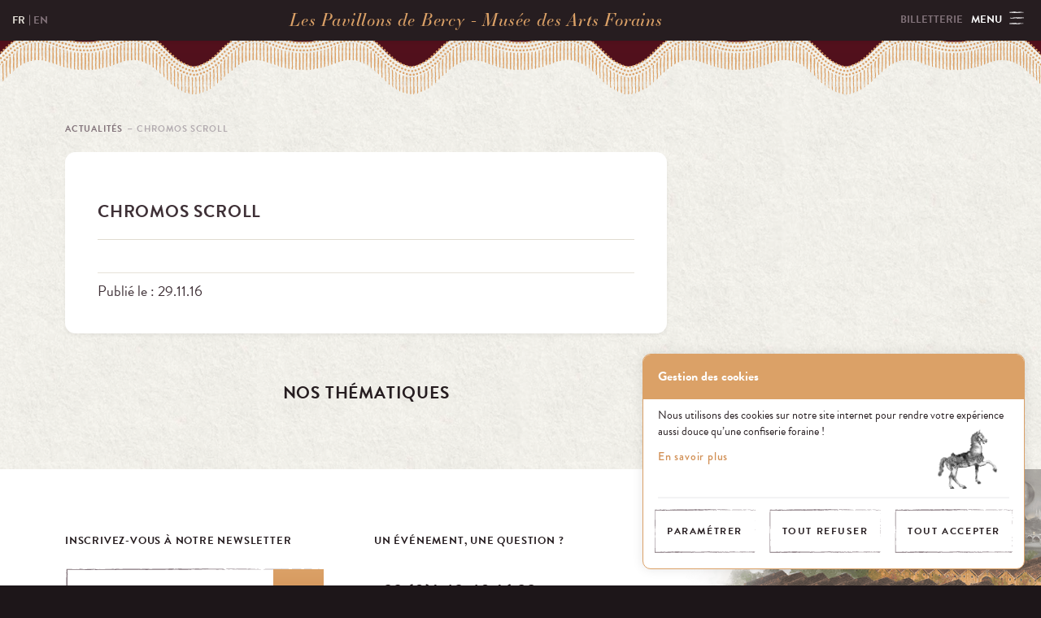

--- FILE ---
content_type: text/html; charset=UTF-8
request_url: https://arts-forains.com/location-de-salle/theatre-du-merveilleux/scroll-salle
body_size: 20057
content:
	<!DOCTYPE html>
<html lang="fr-FR" class="no-js">
<head>
	<meta charset="UTF-8">
	<meta name="viewport" content="width=device-width, initial-scale=1">
    <meta name="google-site-verification" content="MTm6AYAKHiAnmpBldeYDYGI6DDvFaZTmFL2KiWPaYac" />
	<link rel="profile" href="http://gmpg.org/xfn/11">
	<link rel="pingback" href="https://arts-forains.com/xmlrpc.php">
	<meta name='robots' content='index, follow, max-image-preview:large, max-snippet:-1, max-video-preview:-1' />
<link rel="alternate" hreflang="fr" href="https://arts-forains.com/location-de-salle/theatre-du-merveilleux/scroll-salle" />
<link rel="alternate" hreflang="en" href="https://arts-forains.com/en/venue-hire/theatre-du-merveilleux/scroll-salle-2" />
<link rel="alternate" hreflang="x-default" href="https://arts-forains.com/location-de-salle/theatre-du-merveilleux/scroll-salle" />

	<!-- This site is optimized with the Yoast SEO plugin v26.7 - https://yoast.com/wordpress/plugins/seo/ -->
	<title>Chromos scroll - Les Pavillons de Bercy</title>
	<link rel="canonical" href="https://arts-forains.com/location-de-salle/theatre-du-merveilleux/scroll-salle/" />
	<meta property="og:locale" content="fr_FR" />
	<meta property="og:type" content="article" />
	<meta property="og:title" content="Chromos scroll - Les Pavillons de Bercy" />
	<meta property="og:description" content="Chromos scroll © Pavillons de Bercy" />
	<meta property="og:url" content="https://arts-forains.com/location-de-salle/theatre-du-merveilleux/scroll-salle/" />
	<meta property="og:site_name" content="Les Pavillons de Bercy" />
	<meta property="article:modified_time" content="2017-03-15T15:30:49+00:00" />
	<meta property="og:image" content="https://arts-forains.com/location-de-salle/theatre-du-merveilleux/scroll-salle" />
	<meta property="og:image:width" content="76" />
	<meta property="og:image:height" content="120" />
	<meta property="og:image:type" content="image/png" />
	<meta name="twitter:card" content="summary_large_image" />
	<script type="application/ld+json" class="yoast-schema-graph">{"@context":"https://schema.org","@graph":[{"@type":"WebPage","@id":"https://arts-forains.com/location-de-salle/theatre-du-merveilleux/scroll-salle/","url":"https://arts-forains.com/location-de-salle/theatre-du-merveilleux/scroll-salle/","name":"Chromos scroll - Les Pavillons de Bercy","isPartOf":{"@id":"https://arts-forains.com/#website"},"primaryImageOfPage":{"@id":"https://arts-forains.com/location-de-salle/theatre-du-merveilleux/scroll-salle/#primaryimage"},"image":{"@id":"https://arts-forains.com/location-de-salle/theatre-du-merveilleux/scroll-salle/#primaryimage"},"thumbnailUrl":"https://arts-forains.com/wp-content/uploads/2016/11/scroll-salle.png","datePublished":"2016-11-29T16:03:28+00:00","dateModified":"2017-03-15T15:30:49+00:00","breadcrumb":{"@id":"https://arts-forains.com/location-de-salle/theatre-du-merveilleux/scroll-salle/#breadcrumb"},"inLanguage":"fr-FR","potentialAction":[{"@type":"ReadAction","target":["https://arts-forains.com/location-de-salle/theatre-du-merveilleux/scroll-salle/"]}]},{"@type":"ImageObject","inLanguage":"fr-FR","@id":"https://arts-forains.com/location-de-salle/theatre-du-merveilleux/scroll-salle/#primaryimage","url":"https://arts-forains.com/wp-content/uploads/2016/11/scroll-salle.png","contentUrl":"https://arts-forains.com/wp-content/uploads/2016/11/scroll-salle.png","width":76,"height":120,"caption":"Chromos scroll © Pavillons de Bercy"},{"@type":"BreadcrumbList","@id":"https://arts-forains.com/location-de-salle/theatre-du-merveilleux/scroll-salle/#breadcrumb","itemListElement":[{"@type":"ListItem","position":1,"name":"Home","item":"https://arts-forains.com/"},{"@type":"ListItem","position":2,"name":"Théâtre du Merveilleux","item":"https://arts-forains.com/location-de-salle/theatre-du-merveilleux"},{"@type":"ListItem","position":3,"name":"Chromos scroll"}]},{"@type":"WebSite","@id":"https://arts-forains.com/#website","url":"https://arts-forains.com/","name":"Les Pavillons de Bercy","description":"","potentialAction":[{"@type":"SearchAction","target":{"@type":"EntryPoint","urlTemplate":"https://arts-forains.com/?s={search_term_string}"},"query-input":{"@type":"PropertyValueSpecification","valueRequired":true,"valueName":"search_term_string"}}],"inLanguage":"fr-FR"}]}</script>
	<!-- / Yoast SEO plugin. -->


<link rel='dns-prefetch' href='//cdnjs.cloudflare.com' />
<link rel='dns-prefetch' href='//arts-forains.com' />
<link rel='dns-prefetch' href='//cdn.icomoon.io' />
<link rel="alternate" type="application/rss+xml" title="Les Pavillons de Bercy &raquo; Flux" href="https://arts-forains.com/feed" />
<link rel="alternate" type="application/rss+xml" title="Les Pavillons de Bercy &raquo; Flux des commentaires" href="https://arts-forains.com/comments/feed" />
<link rel="alternate" title="oEmbed (JSON)" type="application/json+oembed" href="https://arts-forains.com/wp-json/oembed/1.0/embed?url=https%3A%2F%2Farts-forains.com%2Flocation-de-salle%2Ftheatre-du-merveilleux%2Fscroll-salle" />
<link rel="alternate" title="oEmbed (XML)" type="text/xml+oembed" href="https://arts-forains.com/wp-json/oembed/1.0/embed?url=https%3A%2F%2Farts-forains.com%2Flocation-de-salle%2Ftheatre-du-merveilleux%2Fscroll-salle&#038;format=xml" />
<style id='wp-img-auto-sizes-contain-inline-css' type='text/css'>
img:is([sizes=auto i],[sizes^="auto," i]){contain-intrinsic-size:3000px 1500px}
/*# sourceURL=wp-img-auto-sizes-contain-inline-css */
</style>
<link rel='stylesheet' id='wp-block-library-css' href='https://arts-forains.com/wp-includes/css/dist/block-library/style.min.css?ver=6.9' type='text/css' media='all' />
<style id='global-styles-inline-css' type='text/css'>
:root{--wp--preset--aspect-ratio--square: 1;--wp--preset--aspect-ratio--4-3: 4/3;--wp--preset--aspect-ratio--3-4: 3/4;--wp--preset--aspect-ratio--3-2: 3/2;--wp--preset--aspect-ratio--2-3: 2/3;--wp--preset--aspect-ratio--16-9: 16/9;--wp--preset--aspect-ratio--9-16: 9/16;--wp--preset--color--black: #000000;--wp--preset--color--cyan-bluish-gray: #abb8c3;--wp--preset--color--white: #ffffff;--wp--preset--color--pale-pink: #f78da7;--wp--preset--color--vivid-red: #cf2e2e;--wp--preset--color--luminous-vivid-orange: #ff6900;--wp--preset--color--luminous-vivid-amber: #fcb900;--wp--preset--color--light-green-cyan: #7bdcb5;--wp--preset--color--vivid-green-cyan: #00d084;--wp--preset--color--pale-cyan-blue: #8ed1fc;--wp--preset--color--vivid-cyan-blue: #0693e3;--wp--preset--color--vivid-purple: #9b51e0;--wp--preset--gradient--vivid-cyan-blue-to-vivid-purple: linear-gradient(135deg,rgb(6,147,227) 0%,rgb(155,81,224) 100%);--wp--preset--gradient--light-green-cyan-to-vivid-green-cyan: linear-gradient(135deg,rgb(122,220,180) 0%,rgb(0,208,130) 100%);--wp--preset--gradient--luminous-vivid-amber-to-luminous-vivid-orange: linear-gradient(135deg,rgb(252,185,0) 0%,rgb(255,105,0) 100%);--wp--preset--gradient--luminous-vivid-orange-to-vivid-red: linear-gradient(135deg,rgb(255,105,0) 0%,rgb(207,46,46) 100%);--wp--preset--gradient--very-light-gray-to-cyan-bluish-gray: linear-gradient(135deg,rgb(238,238,238) 0%,rgb(169,184,195) 100%);--wp--preset--gradient--cool-to-warm-spectrum: linear-gradient(135deg,rgb(74,234,220) 0%,rgb(151,120,209) 20%,rgb(207,42,186) 40%,rgb(238,44,130) 60%,rgb(251,105,98) 80%,rgb(254,248,76) 100%);--wp--preset--gradient--blush-light-purple: linear-gradient(135deg,rgb(255,206,236) 0%,rgb(152,150,240) 100%);--wp--preset--gradient--blush-bordeaux: linear-gradient(135deg,rgb(254,205,165) 0%,rgb(254,45,45) 50%,rgb(107,0,62) 100%);--wp--preset--gradient--luminous-dusk: linear-gradient(135deg,rgb(255,203,112) 0%,rgb(199,81,192) 50%,rgb(65,88,208) 100%);--wp--preset--gradient--pale-ocean: linear-gradient(135deg,rgb(255,245,203) 0%,rgb(182,227,212) 50%,rgb(51,167,181) 100%);--wp--preset--gradient--electric-grass: linear-gradient(135deg,rgb(202,248,128) 0%,rgb(113,206,126) 100%);--wp--preset--gradient--midnight: linear-gradient(135deg,rgb(2,3,129) 0%,rgb(40,116,252) 100%);--wp--preset--font-size--small: 13px;--wp--preset--font-size--medium: 20px;--wp--preset--font-size--large: 36px;--wp--preset--font-size--x-large: 42px;--wp--preset--spacing--20: 0.44rem;--wp--preset--spacing--30: 0.67rem;--wp--preset--spacing--40: 1rem;--wp--preset--spacing--50: 1.5rem;--wp--preset--spacing--60: 2.25rem;--wp--preset--spacing--70: 3.38rem;--wp--preset--spacing--80: 5.06rem;--wp--preset--shadow--natural: 6px 6px 9px rgba(0, 0, 0, 0.2);--wp--preset--shadow--deep: 12px 12px 50px rgba(0, 0, 0, 0.4);--wp--preset--shadow--sharp: 6px 6px 0px rgba(0, 0, 0, 0.2);--wp--preset--shadow--outlined: 6px 6px 0px -3px rgb(255, 255, 255), 6px 6px rgb(0, 0, 0);--wp--preset--shadow--crisp: 6px 6px 0px rgb(0, 0, 0);}:where(.is-layout-flex){gap: 0.5em;}:where(.is-layout-grid){gap: 0.5em;}body .is-layout-flex{display: flex;}.is-layout-flex{flex-wrap: wrap;align-items: center;}.is-layout-flex > :is(*, div){margin: 0;}body .is-layout-grid{display: grid;}.is-layout-grid > :is(*, div){margin: 0;}:where(.wp-block-columns.is-layout-flex){gap: 2em;}:where(.wp-block-columns.is-layout-grid){gap: 2em;}:where(.wp-block-post-template.is-layout-flex){gap: 1.25em;}:where(.wp-block-post-template.is-layout-grid){gap: 1.25em;}.has-black-color{color: var(--wp--preset--color--black) !important;}.has-cyan-bluish-gray-color{color: var(--wp--preset--color--cyan-bluish-gray) !important;}.has-white-color{color: var(--wp--preset--color--white) !important;}.has-pale-pink-color{color: var(--wp--preset--color--pale-pink) !important;}.has-vivid-red-color{color: var(--wp--preset--color--vivid-red) !important;}.has-luminous-vivid-orange-color{color: var(--wp--preset--color--luminous-vivid-orange) !important;}.has-luminous-vivid-amber-color{color: var(--wp--preset--color--luminous-vivid-amber) !important;}.has-light-green-cyan-color{color: var(--wp--preset--color--light-green-cyan) !important;}.has-vivid-green-cyan-color{color: var(--wp--preset--color--vivid-green-cyan) !important;}.has-pale-cyan-blue-color{color: var(--wp--preset--color--pale-cyan-blue) !important;}.has-vivid-cyan-blue-color{color: var(--wp--preset--color--vivid-cyan-blue) !important;}.has-vivid-purple-color{color: var(--wp--preset--color--vivid-purple) !important;}.has-black-background-color{background-color: var(--wp--preset--color--black) !important;}.has-cyan-bluish-gray-background-color{background-color: var(--wp--preset--color--cyan-bluish-gray) !important;}.has-white-background-color{background-color: var(--wp--preset--color--white) !important;}.has-pale-pink-background-color{background-color: var(--wp--preset--color--pale-pink) !important;}.has-vivid-red-background-color{background-color: var(--wp--preset--color--vivid-red) !important;}.has-luminous-vivid-orange-background-color{background-color: var(--wp--preset--color--luminous-vivid-orange) !important;}.has-luminous-vivid-amber-background-color{background-color: var(--wp--preset--color--luminous-vivid-amber) !important;}.has-light-green-cyan-background-color{background-color: var(--wp--preset--color--light-green-cyan) !important;}.has-vivid-green-cyan-background-color{background-color: var(--wp--preset--color--vivid-green-cyan) !important;}.has-pale-cyan-blue-background-color{background-color: var(--wp--preset--color--pale-cyan-blue) !important;}.has-vivid-cyan-blue-background-color{background-color: var(--wp--preset--color--vivid-cyan-blue) !important;}.has-vivid-purple-background-color{background-color: var(--wp--preset--color--vivid-purple) !important;}.has-black-border-color{border-color: var(--wp--preset--color--black) !important;}.has-cyan-bluish-gray-border-color{border-color: var(--wp--preset--color--cyan-bluish-gray) !important;}.has-white-border-color{border-color: var(--wp--preset--color--white) !important;}.has-pale-pink-border-color{border-color: var(--wp--preset--color--pale-pink) !important;}.has-vivid-red-border-color{border-color: var(--wp--preset--color--vivid-red) !important;}.has-luminous-vivid-orange-border-color{border-color: var(--wp--preset--color--luminous-vivid-orange) !important;}.has-luminous-vivid-amber-border-color{border-color: var(--wp--preset--color--luminous-vivid-amber) !important;}.has-light-green-cyan-border-color{border-color: var(--wp--preset--color--light-green-cyan) !important;}.has-vivid-green-cyan-border-color{border-color: var(--wp--preset--color--vivid-green-cyan) !important;}.has-pale-cyan-blue-border-color{border-color: var(--wp--preset--color--pale-cyan-blue) !important;}.has-vivid-cyan-blue-border-color{border-color: var(--wp--preset--color--vivid-cyan-blue) !important;}.has-vivid-purple-border-color{border-color: var(--wp--preset--color--vivid-purple) !important;}.has-vivid-cyan-blue-to-vivid-purple-gradient-background{background: var(--wp--preset--gradient--vivid-cyan-blue-to-vivid-purple) !important;}.has-light-green-cyan-to-vivid-green-cyan-gradient-background{background: var(--wp--preset--gradient--light-green-cyan-to-vivid-green-cyan) !important;}.has-luminous-vivid-amber-to-luminous-vivid-orange-gradient-background{background: var(--wp--preset--gradient--luminous-vivid-amber-to-luminous-vivid-orange) !important;}.has-luminous-vivid-orange-to-vivid-red-gradient-background{background: var(--wp--preset--gradient--luminous-vivid-orange-to-vivid-red) !important;}.has-very-light-gray-to-cyan-bluish-gray-gradient-background{background: var(--wp--preset--gradient--very-light-gray-to-cyan-bluish-gray) !important;}.has-cool-to-warm-spectrum-gradient-background{background: var(--wp--preset--gradient--cool-to-warm-spectrum) !important;}.has-blush-light-purple-gradient-background{background: var(--wp--preset--gradient--blush-light-purple) !important;}.has-blush-bordeaux-gradient-background{background: var(--wp--preset--gradient--blush-bordeaux) !important;}.has-luminous-dusk-gradient-background{background: var(--wp--preset--gradient--luminous-dusk) !important;}.has-pale-ocean-gradient-background{background: var(--wp--preset--gradient--pale-ocean) !important;}.has-electric-grass-gradient-background{background: var(--wp--preset--gradient--electric-grass) !important;}.has-midnight-gradient-background{background: var(--wp--preset--gradient--midnight) !important;}.has-small-font-size{font-size: var(--wp--preset--font-size--small) !important;}.has-medium-font-size{font-size: var(--wp--preset--font-size--medium) !important;}.has-large-font-size{font-size: var(--wp--preset--font-size--large) !important;}.has-x-large-font-size{font-size: var(--wp--preset--font-size--x-large) !important;}
/*# sourceURL=global-styles-inline-css */
</style>

<style id='classic-theme-styles-inline-css' type='text/css'>
/*! This file is auto-generated */
.wp-block-button__link{color:#fff;background-color:#32373c;border-radius:9999px;box-shadow:none;text-decoration:none;padding:calc(.667em + 2px) calc(1.333em + 2px);font-size:1.125em}.wp-block-file__button{background:#32373c;color:#fff;text-decoration:none}
/*# sourceURL=/wp-includes/css/classic-themes.min.css */
</style>
<link rel='stylesheet' id='wpml-legacy-horizontal-list-0-css' href='https://arts-forains.com/wp-content/plugins/sitepress-multilingual-cms/templates/language-switchers/legacy-list-horizontal/style.min.css?ver=1' type='text/css' media='all' />
<style id='wpml-legacy-horizontal-list-0-inline-css' type='text/css'>
.wpml-ls-statics-shortcode_actions{background-color:#eeeeee;}.wpml-ls-statics-shortcode_actions, .wpml-ls-statics-shortcode_actions .wpml-ls-sub-menu, .wpml-ls-statics-shortcode_actions a {border-color:#cdcdcd;}.wpml-ls-statics-shortcode_actions a, .wpml-ls-statics-shortcode_actions .wpml-ls-sub-menu a, .wpml-ls-statics-shortcode_actions .wpml-ls-sub-menu a:link, .wpml-ls-statics-shortcode_actions li:not(.wpml-ls-current-language) .wpml-ls-link, .wpml-ls-statics-shortcode_actions li:not(.wpml-ls-current-language) .wpml-ls-link:link {color:#444444;background-color:#ffffff;}.wpml-ls-statics-shortcode_actions .wpml-ls-sub-menu a:hover,.wpml-ls-statics-shortcode_actions .wpml-ls-sub-menu a:focus, .wpml-ls-statics-shortcode_actions .wpml-ls-sub-menu a:link:hover, .wpml-ls-statics-shortcode_actions .wpml-ls-sub-menu a:link:focus {color:#000000;background-color:#eeeeee;}.wpml-ls-statics-shortcode_actions .wpml-ls-current-language > a {color:#444444;background-color:#ffffff;}.wpml-ls-statics-shortcode_actions .wpml-ls-current-language:hover>a, .wpml-ls-statics-shortcode_actions .wpml-ls-current-language>a:focus {color:#000000;background-color:#eeeeee;}
/*# sourceURL=wpml-legacy-horizontal-list-0-inline-css */
</style>
<link rel='stylesheet' id='icomoon-css' href='https://cdn.icomoon.io/94440/PavillonsdeBercy/style.css?bst1lw&#038;ver=6.9' type='text/css' media='all' />
<link rel='stylesheet' id='pdb-slick-css' href='https://cdnjs.cloudflare.com/ajax/libs/slick-carousel/1.6.0/slick.css?ver=6.9' type='text/css' media='all' />
<link rel='stylesheet' id='pdb-slicks-style-css' href='https://cdnjs.cloudflare.com/ajax/libs/slick-carousel/1.6.0/slick-theme.css?ver=6.9' type='text/css' media='all' />
<link rel='stylesheet' id='pdb-style-css' href='https://arts-forains.com/wp-content/themes/vingtcinq/style.css?ver=1.1.2' type='text/css' media='all' />
<link rel='stylesheet' id='fc2-style-css' href='https://arts-forains.com/wp-content/themes/vingtcinq/dist/fc2/css/fc2.min.css?ver=1.3' type='text/css' media='all' />
<script type="text/javascript" src="https://cdnjs.cloudflare.com/ajax/libs/gsap/1.19.0/TweenMax.min.js?ver=1.19.0" id="tweenmax-js"></script>
<script type="text/javascript" src="https://cdnjs.cloudflare.com/ajax/libs/jquery/1.12.4/jquery.min.js?ver=1.12.4" id="pdb-jquery-js"></script>
<script type="text/javascript" src="https://cdnjs.cloudflare.com/ajax/libs/js-cookie/2.1.4/js.cookie.min.js?ver=2.1.4" id="js-cookie-js"></script>
<link rel="https://api.w.org/" href="https://arts-forains.com/wp-json/" /><link rel="alternate" title="JSON" type="application/json" href="https://arts-forains.com/wp-json/wp/v2/media/156" /><link rel="EditURI" type="application/rsd+xml" title="RSD" href="https://arts-forains.com/xmlrpc.php?rsd" />
<meta name="generator" content="WordPress 6.9" />
<link rel='shortlink' href='https://arts-forains.com/?p=156' />
<meta name="generator" content="WPML ver:4.8.6 stt:1,4;" />
<link rel="icon" href="https://arts-forains.com/wp-content/uploads/2016/11/android-chrome-384x384.png" sizes="32x32" />
<link rel="icon" href="https://arts-forains.com/wp-content/uploads/2016/11/android-chrome-384x384.png" sizes="192x192" />
<link rel="apple-touch-icon" href="https://arts-forains.com/wp-content/uploads/2016/11/android-chrome-384x384.png" />
<meta name="msapplication-TileImage" content="https://arts-forains.com/wp-content/uploads/2016/11/android-chrome-384x384.png" />

	<script id="config_json" type="application/json">
	{
		"fc2": {
				"backgroundImage": "https://arts-forains.com/wp-content/themes/vingtcinq/img/jpg/background-paper.jpg",
				"cookiesBodyImage": "https://arts-forains.com/wp-content/themes/vingtcinq/img/png/cookies-image.png",
				"cookiesImage": "https://arts-forains.com/wp-content/themes/vingtcinq/img/png/cookies.png",
				"readMoreLink": "https://arts-forains.com/mentions-legales#cookies",
				"readMoreLabel": "En savoir plus",
				"banner": {
					"title": "Gestion des cookies",
					"description": "Nous utilisons des cookies sur notre site internet pour rendre votre expérience aussi douce qu’une confiserie foraine !",
					"acceptAllLabel": "Tout accepter",
					"declineAllLabel": "Tout refuser",
					"customizeLabel": "Paramétrer"
				},
				"modal": {
					"title": "Gestion des cookies",
					"description": "Certaines fonctionnalités de ce site (partage de contenu sur les réseaux sociaux, intégration de vidéos) s'appuient sur des services de sites tiers. Ces services utilisent des cookies pour suivre votre parcours virtuel à travers notre univers enchanté. ✨ Ces cookies ne sont déposés que si vous donnez votre consentement. Vous pouvez les refuser soit globalement pour l'ensemble du site et de tous les services, soit service par service. Attention certains services sont indispensables pour le bon fonctionnement du site, il est donc impossible de changer ces valeurs.",
					"acceptAllLabel": "Tout accepter",
					"declineAllLabel": "Tout refuser",
					"submitLabel": "Valider"
				},
				"sections": [
					{
					"title": "Fonctionnel",
					"services": [{
						"title": "Cookies nécessaires",
						"description": "Ces cookies sont utilisés pour le bon fonctionnement du site et ne sont donc pas modifiables. Il contient Cloudflare, Double - Click Google, Google Maps, Vimeo, YouTube, CloudFront, Jsdlvr.com, Google Fonts, Adobe Fonts ainsi que Google Tag Manager.",
						"key": "clouflare",
						"isDisabled": true
					}]
				}, 
				{
					"title": "Analytics",
					"services": [{
						"title": "Google Analytics",
						"description": "Ces cookies sont utilisés pour collecter et analyser les données sur le comportement des utilisateurs et leur interaction avec le site.",
						"key": "gan"
					}]
				}]
		}
	}
	</script>
	
	<!-- Global site tag (gtag.js) - Google Analytics -->
	<script async src="https://www.googletagmanager.com/gtag/js?id=UA-98891195-1"></script>
	
	<!-- TypeKit -->
	<script>
	  (function(d) {
	    var config = {
	      kitId: 'twi3suc',
	      scriptTimeout: 1000,
	      async: true
	    },
	    h=d.documentElement,t=setTimeout(function(){h.className=h.className.replace(/\bwf-loading\b/g,"")+" wf-inactive";},config.scriptTimeout),tk=d.createElement("script"),f=false,s=d.getElementsByTagName("script")[0],a;h.className+=" wf-loading";tk.src='https://use.typekit.net/'+config.kitId+'.js';tk.async=true;tk.onload=tk.onreadystatechange=function(){a=this.readyState;if(f||a&&a!="complete"&&a!="loaded")return;f=true;clearTimeout(t);try{Typekit.load(config)}catch(e){}};s.parentNode.insertBefore(tk,s)
	  })(document);
	</script>

	<link rel="stylesheet" href="https://d1azc1qln24ryf.cloudfront.net/94440/PavillonsdeBercy/style-cf.css?qud9tw">

	<script type="text/javascript">
		var baseUrl = "https://arts-forains.com";
	</script>
</head>

<body class="attachment wp-singular attachment-template-default single single-attachment postid-156 attachmentid-156 attachment-png wp-theme-vingtcinq js-body">
	<header class="main-header js-to-blur to-blur" role="banner">
		<nav class="curtain-menu js-curtain-menu js-open-menu">
			<div class="curtain-container">
			<img class="curtain-bg js-async" data-src="https://arts-forains.com/wp-content/themes/vingtcinq/svg/header-lambrequins.svg" alt="">
				<ul id="main-menu" class="menu list-unstyled"><li id="menu-item-23" class="menu-item menu-item-type-post_type menu-item-object-page menu-item-23"><a href="https://arts-forains.com/location-de-salle" class="js-menu-img" data-img="https://arts-forains.com/wp-content/uploads/2017/04/icone-event120x120-droit.png">Location de salle</a></li>
<li id="menu-item-21" class="menu-item menu-item-type-post_type menu-item-object-page menu-item-21"><a href="https://arts-forains.com/visite-grand-public" class="js-menu-img" data-img="https://arts-forains.com/wp-content/uploads/2016/11/icons-menu-01-1.png">Visiter le Musée</a></li>
<li id="menu-item-19" class="menu-item menu-item-type-post_type menu-item-object-page menu-item-19"><a href="https://arts-forains.com/notre-histoire" class="js-menu-img" data-img="https://arts-forains.com/wp-content/uploads/2017/04/sablier-120-x120-bleu-copie.png">Notre Histoire</a></li>
<li id="menu-item-22" class="menu-item menu-item-type-post_type menu-item-object-page menu-item-22"><a href="https://arts-forains.com/actualites" class="js-menu-img" data-img="https://arts-forains.com/wp-content/uploads/2016/11/icons-menu-05-1.png">Actualités</a></li>
<li id="menu-item-20" class="menu-item menu-item-type-post_type menu-item-object-page menu-item-20"><a href="https://arts-forains.com/infos-pratiques" class="js-menu-img" data-img="https://arts-forains.com/wp-content/uploads/2016/11/icons-menu-04-1.png">Infos pratiques</a></li>
</ul>				<ul id="ticket-menu" class="menu list-unstyled mobile-ticket-menu"><li id="menu-item-3356" class="menu-item menu-item-type-custom menu-item-object-custom menu-item-3356"><a target="_blank" href="https://arts-forains.tickeasy.com/fr-FR/accueil">Billetterie</a></li>
</ul>			</div>
		</nav>
		<div class="header-banner js-header">
			<div class="flex flex-justified flex-align-center">
				<nav class="flex-none language-switcher nav-left">
					<ul class="language-switcher list-unstyled"><li class="active">fr</li><li><a href="https://arts-forains.com/en/venue-hire/theatre-du-merveilleux/scroll-salle-2">en</a></li></ul>				</nav>
				<div class="flex4 text-center">
					<a href="https://arts-forains.com" class="logo">Les Pavillons de Bercy - Musée des Arts Forains</a>
				</div>
				<div class="flex items-center text-right nav-right">
					<ul id="ticket-menu" class="menu-ticket list-unstyled"><li class="menu-item menu-item-type-custom menu-item-object-custom menu-item-3356"><a target="_blank" href="https://arts-forains.tickeasy.com/fr-FR/accueil">Billetterie</a></li>
</ul>					<button class="open-menu open-menu-btn js-open-menu js-burger"><span class="hide-sm">Menu</span> <span class="burger">
						<svg version="1.1" id="Calque_1" xmlns="http://www.w3.org/2000/svg" xmlns:xlink="http://www.w3.org/1999/xlink" x="0px" y="0px"
	 viewBox="-15 18.3 37.4 34.7" style="enable-background:new -15 18.3 37.4 34.7;" xml:space="preserve">
	<path fill="#ffffff" d="M20.2,23.1c0,0.2-0.1,0.1-0.1,0.1c0-0.1-0.1-0.2-0.1-0.2c-0.1,0.4-0.1,0.3-0.2,0.6c0-0.1,0-0.2,0-0.4
		c0,0,0,0,0,0.1c0-0.1,0-0.2,0-0.3l0,0.1c0-0.1,0-0.2,0.1-0.3c0,0.1,0,0.2,0,0.2C20,22.8,20.2,22.9,20.2,23.1z M15.2,22.3l-0.1-0.1
		C15.2,22.3,15.2,22.2,15.2,22.3z M8,21.9C8,21.9,8,21.9,8,21.9C8,21.9,8,21.9,8,21.9z M-9.2,24.1c0-0.1,0-0.2,0-0.3
		C-9.2,24-9.3,24.1-9.2,24.1z M7.3,24.2l0.1,0.1C7.4,24.3,7.4,24.2,7.3,24.2C7.3,24.1,7.3,24.2,7.3,24.2z M12,23.9c0,0,0-0.1,0-0.1
		L12,23.9L12,23.9z M19.8,23.4C19.8,23.4,19.8,23.4,19.8,23.4C19.8,23.4,19.8,23.4,19.8,23.4C19.8,23.4,19.8,23.4,19.8,23.4z
		 M-7.8,23.8C-7.8,23.8-7.8,23.8-7.8,23.8C-7.8,23.8-7.8,23.8-7.8,23.8C-7.8,23.8-7.8,23.8-7.8,23.8z M-10,24.3c0,0.1,0,0.1-0.1,0.2
		C-10.1,24.5-10,24.4-10,24.3z M11.1,21.3C11.1,21.3,11.1,21.3,11.1,21.3C11.1,21.4,11.1,21.4,11.1,21.3
		C11.1,21.4,11.1,21.4,11.1,21.3z M18,22.3c0,0.1,0,0.2,0,0.2C18,22.5,18,22.4,18,22.3z M-7.8,23.8c0,0,0,0.1-0.1,0.1
		C-7.8,24.2-7.8,24-7.8,23.8z M4.1,22C4.1,22,4.1,22,4.1,22C4.1,22,4.1,22,4.1,22z M19.8,23.4c0,0.1-0.1,0.2-0.2,0.2
		c0.1-0.1,0.1-0.3,0.1-0.4c-0.1,0.1-0.2,0.3-0.2,0.4c0-0.1,0.1-0.3,0.1-0.4c-0.1-0.2-0.1,0.2-0.1,0.2c0-0.1,0-0.2,0-0.3
		c-0.1,0.1-0.2,0.2-0.2,0c0-0.1,0-0.3,0-0.4c-0.2,0.2-0.2,0.5-0.4,0.7c-0.2,0.5-0.4-0.3-0.6,0.1c0,0.1,0,0.2,0,0.3
		c0-0.1,0-0.2-0.1-0.3c-0.1,0.4-0.2-0.1-0.2,0.2c0-0.1,0-0.2-0.1-0.3c-0.1-0.2-0.1-0.4,0-0.6c-0.1,0.5-0.3-0.1-0.4,0.6v0.1l-0.2-0.1
		c-0.1,0-0.1,0-0.2-0.3c0-0.1,0.1-0.1,0.1-0.2c-0.1-0.3-0.2,0.3-0.3,0.3c0-0.1,0.1-0.3,0.1-0.4c-0.1,0-0.1,0.1-0.2,0.2v-0.1
		c-0.2-0.3-0.1,0.7-0.2,0.2c0,0.1,0,0.1,0,0.2c0,0,0,0.1,0,0.1l-0.2,0.1c0,0,0-0.1,0-0.1c-0.3-0.7-0.5,0.6-0.8-0.2
		c0,0.1,0,0.2-0.1,0.3c-0.1,0-0.2-0.1-0.3-0.1v-0.1c-0.1,0.2-0.3,0.3-0.5,0.3c0-0.1,0-0.2,0-0.3c-0.1,0.3-0.3-0.6-0.3,0
		c-0.3,0.1-0.5,0.2-0.7,0.5c0-0.3,0.1,0,0.1-0.4c-0.2,0-0.3,0-0.5,0c0,0,0-0.1,0-0.1c-0.1-0.2,0,0.3-0.1,0.3c0,0,0,0,0,0
		c0-0.1,0-0.2,0-0.3c0,0,0,0,0-0.1c-0.1,0.4-0.3,0.1-0.3,0.5c0-0.1,0.1-0.4,0-0.5c-0.1-0.1-0.1,0-0.2,0.2c0-0.1-0.1-0.2-0.2-0.2
		c-0.1-0.1,0,0.2-0.1,0.4l0.1,0.1l-0.2,0.1l0.1-0.2c-0.1-0.1-0.2,0.2-0.3,0.2v0.2c0-0.1-0.1-0.3,0-0.4c-0.2-0.2-0.4,0.4-0.6,0.4
		c0,0,0-0.1,0-0.2c-0.1-0.1-0.2,0.1-0.3,0.3c0-0.1,0-0.2,0-0.3c-0.1,0.1-0.2,0.2-0.2,0.4c0-0.1,0-0.2,0-0.3c0,0.1,0,0.2-0.1,0.3
		c0.1-0.8-0.2-0.4-0.1-1c-0.1,0.3-0.2,0.6-0.2,0.9v-0.1c0,0.2-0.1,0.1-0.1,0.1c0,0,0-0.1,0-0.1C10.2,23.9,10,24,9.7,24
		c0.1-0.1,0.1-0.2,0.1-0.3c-0.2-0.1-0.4,0.3-0.6,0.5c0-0.6,0.3-0.1,0.3-0.6c-0.3,0.1-0.6,0.3-0.8,0.6c-0.1-0.8-0.3,0.3-0.5-0.3
		c0,0.2-0.1,0.4-0.2,0.4c0.1-0.2,0-0.2,0-0.4c-0.1,0.2-0.3,0.3-0.3-0.2c0,0.5-0.2,0-0.3,0.3c-0.1,0-0.2,0-0.4,0
		c0,0.3-0.2,0.1-0.2,0.2c0,0,0-0.1,0-0.1c0-0.3-0.1,0.2-0.2,0.1c0-0.1,0-0.2,0-0.3c0,0.2-0.2,0.5-0.3,0.2c0-0.1,0.1-0.1,0.1-0.2
		c-0.4,0.4-0.8-0.1-1.1,0.4L5.3,24c-0.2-0.5-0.2,0.6-0.3,0.5c-0.5-0.2-1-0.7-1.5-0.5c0,0.1,0,0.2,0,0.3c0,0,0,0,0-0.1v0.1
		c-0.2-0.5-0.6,0.4-0.8-0.5c-0.2,0.3-0.4-0.2-0.6,0.2c0-0.1,0-0.3,0-0.4L1.7,24c-0.2,0.6-0.6-0.6-0.9-0.2c0-0.1-0.1-0.2-0.1-0.2
		c0,0.1,0,0.2,0,0.3c-0.1,0.2-0.3,0.2-0.5,0.3c0-0.2,0-0.3-0.1-0.4c0,0.2,0,0.3-0.1,0.4c-0.2-0.1-0.3-0.2-0.5-0.3
		c-0.1,0.2-0.1,0.3-0.1,0.5c-0.2,0.1-0.4,0.1-0.5,0.1v-0.1c-0.1,0.4-0.2-0.2-0.2,0c0-0.1,0-0.2,0-0.3l-0.1,0.1c0.1-0.2,0.1-0.4,0-0.5
		c0,0,0,0,0,0c-0.1,0.2-0.1,0.4,0,0.5c-0.2,0.1-0.5,0.1-0.7,0.1v-0.2c0,0-0.1,0-0.1,0.1c-0.1,0-0.2-0.1-0.2-0.2c0,0.1,0,0.2,0,0.3
		c-0.2,0.3,0-0.3-0.2,0c0.1-0.1,0.1-0.2,0.1-0.3l-0.3,0.3c0-0.2-0.2-0.6-0.3-0.4c0,0.1,0,0.2,0.1,0.2l-0.1,0.1l-0.1-0.4l-0.1,0.3
		v-0.3c-0.1,0.2-0.1,0.3-0.2,0.5c-0.2-0.2-0.3-0.4-0.4-0.6c0,0.6-0.3,0-0.3,0.4c-0.2-0.5-0.6-0.2-0.9-0.3v-0.1
		c-0.1-0.3-0.2,0.5-0.3,0.4v-0.1c-0.2-0.3-0.5,0-0.7,0.2c0.1-0.1,0-0.4,0-0.3c-0.1,0.1,0,0.5-0.1,0.3c0-0.1,0-0.1,0-0.2l-0.1,0.3
		C-6.5,24-6.8,23.9-7.2,24c0-0.1,0-0.2,0-0.3c-0.2,0.1-0.4,0.3-0.6,0.4v-0.4c0,0,0,0,0,0c-0.2-0.2-0.1,0.3-0.3,0.3v-0.4
		c-0.1-0.2-0.2,0.2-0.2,0.5c-0.2,0.5-0.1-0.8-0.4-0.4c0,0.2,0,0.3,0,0.5c-0.2-0.1-0.2,0.2-0.4,0.1c-0.1-0.7,0.1,0,0-0.6l0.1,0.1
		c-0.1-0.3,0.1-0.1,0.1-0.5c-0.1-0.1-0.2,0.2-0.4,0.3c0.1-0.1,0.1-0.2,0.1-0.3c0-0.1,0-0.1,0-0.2c0-0.3-0.1,0-0.1,0
		c0,0.1,0,0.3,0,0.5c-0.1,0.4-0.3,0.1-0.4,0.4c0-0.1,0-0.1,0-0.2c-0.1,0.1-0.2,0.3-0.2,0.5c0-0.2,0-0.6-0.1-0.5c0,0.1,0,0.3,0,0.4
		c0-0.1,0-0.1,0-0.2c-0.2,0.2,0-0.1-0.2-0.3c-0.1,0.3-0.1-0.1-0.1,0.4c0-0.2,0-0.3-0.1-0.5c0,0.3-0.1,0.3-0.1,0.6c0-0.3,0-0.6,0-0.9
		c-0.1,0.2-0.2,0.5-0.2,0.8c0-0.1-0.1-0.2-0.2-0.3c0,0,0-0.1,0-0.1c-0.1,0.3-0.4,0-0.5,0.5c0-0.6-0.3-0.1-0.2-0.6
		c-0.1,0.1-0.2,0.3-0.2,0.4c0-0.5-0.1-0.1-0.2-0.4c0,0.1-0.1,0.3-0.3,0.3c0-0.1,0-0.2,0-0.3c-0.1,0.2,0,0-0.1-0.2c0,0,0,0.1,0,0.1
		l-0.1,0.5c0-0.1-0.1-0.2-0.1-0.3c0,0.1-0.1,0.3-0.1,0.1h0.1v-0.2l-0.1,0.3c-0.2-0.4-0.2-0.9-0.1-1.4l0.1-0.1c0-0.1,0-0.2-0.1-0.3
		c0-0.2,0.1-0.4,0.2-0.6c0.2,0,0,0.6,0.2,0.7l0.2-0.3v0.2c0.1,0.1,0.1-0.1,0.1-0.1c0,0.2,0.2,0.1,0.2,0.2v-0.2
		c0.2-0.5,0.4,0.6,0.6,0.2l0.2-0.3v0.3c0.1-0.2,0.1-0.5,0.1-0.4c0.4,0.6,0.9-0.1,1.4,0.2c0,0,0-0.1,0-0.1c0.4,0.8,0.6-0.8,1-0.2V22
		c0.2-0.1,0,0.1,0.1,0.3c0-0.4,0.2-0.4,0.3-0.5c0,0,0,0.1-0.1,0.1c0,0.1,0,0.4,0.1,0.2c0-0.3,0.2-0.6,0.5-0.7c0,0.3,0.2,0.5,0.2,1
		c0-0.1,0.1-0.3,0.1-0.5c0.1,0.2,0.2,0,0.2-0.1h-0.1c-0.1,0-0.1,0-0.1,0c0-0.2,0-0.3,0-0.5c0.1,0,0.2-0.1,0.2,0.1c0,0,0.1,0,0.1,0.1
		c0,0,0.1,0,0.1,0c0,0,0,0.1,0,0.1c0.2,0.1,0.3-0.3,0.4-0.6c-0.1,0.2-0.1,0.5,0,0.7c-0.1,0-0.2,0-0.3,0c0,0.1,0,0.1,0,0.2
		c0.1,0.3,0.2-0.3,0.4-0.1c0,0.1,0,0.1,0,0.2c0.1,0.1,0.1-0.1,0.1-0.3c0,0.3,0.1,0.6,0.2,0.4c0.1-0.2,0-0.3,0.2-0.3v0.2
		c0.1,0.2,0.1-0.3,0.2-0.2c0,0,0,0.2,0,0.2c0.1-0.2,0.2-0.4,0.2-0.6v0.3c0.1-0.1,0.3-0.5,0.3-0.1c0-0.6,0.3-0.3,0.4-0.3
		c-0.1,0.1-0.1,0.2-0.1,0.3c0.2-0.4,0.4,0,0.7,0v0.5c0.1,0,0.1-0.9,0.3-0.9v0.2c0.2-0.1,0.3-0.1,0.5,0v0.4c0.1-0.2,0.2-0.2,0.2-0.3
		c0.1,0.8,0.6-0.4,0.8,0.4v-0.6c0.1,0,0.2-0.2,0.3,0.3c0,0.4,0.1,0,0.2,0.1c0.1-0.1,0.1-0.3,0-0.4c0.3,0.2,0.7,0,0.8,0.5
		c0.2-0.3,0.5-0.5,0.8-0.6v0c0.2,0.2,0.3,0.4,0.3,0.7c0.2-0.1,0.3-0.8,0.6-0.6l0,0.2c0.1,0.1,0.2-0.1,0.2-0.2c0,0.1,0,0.1,0,0.2
		c0.1,0.2,0.1-0.1,0.1-0.1v0.2c0.2,0.3,0.5-0.3,0.8-0.2c0,0.1,0,0.2,0,0.3c0-0.3,0.2-0.5,0.5-0.5l-0.1,0.2C2,21,2,21.9,2.1,21.6
		L2,21.3c0.1,0.1,0.1,0,0.1-0.2c0,0.2,0.1,0.3,0.2,0.5c0,0.1-0.1,0.2-0.1,0.3l0.2,0.4c0,0,0,0,0.1,0c0-0.1,0-0.2,0-0.3
		c0-0.1,0-0.3,0-0.4c0,0,0,0.1,0,0.2c0-0.1,0-0.1,0-0.2c0.3,0,0.5,0.4,0.8,0.1c0.1,0.6,0.5,0,0.5,0.9c0.1,0,0.2-0.2,0.3-0.5
		c0,0,0,0-0.1,0c0-0.1,0.1-0.2,0.2-0.2C4.2,22,4.1,22.2,4,22.5c0.1-0.1,0.3-0.3,0.4-0.5v0.4c0.1-0.3,0.1,0.3,0.2-0.1v-0.1
		C4.7,22.1,4.7,22,4.8,22c-0.1,0-0.1-0.1-0.1-0.1c0-0.2,0.1-0.1,0.1,0.1C4.9,21.9,5,21.8,5,21.7v0.2c0.1,0,0.2-0.3,0.2,0H5.1
		c0,0.2,0.1,0.4,0.2,0.6c0.1-0.2,0.1-0.3,0.1-0.5c0,0.1,0,0.3,0,0.4c0.2-0.1,0.4-0.3,0.4-0.6c0,0,0,0.1,0,0.1c0.2,0,0.3-0.5,0.4-0.2
		c0.1,0.4,0.3-0.4,0.3,0.3c0.1,0.1-0.2,0.1,0,0.3c0.2,0.2,0.1-0.6,0.3-0.4c0,0,0,0,0,0.1c0.1,0,0.3-0.1,0.4-0.2
		c0.2,0.5,0.5-0.1,0.6,0.5c0-0.1,0-0.2,0-0.3c0.1-0.1,0.1-0.2,0.1-0.3c0.1,0.2,0.2-0.2,0.2-0.1c0-0.1,0-0.1,0.1-0.1
		c-0.1,0.2-0.1,0.4-0.1,0.6c0.2,0.1,0.2-0.7,0.4-0.5L8.6,22c0-0.2,0.1-0.3,0.2-0.4c0,0.1,0.1,0.3,0.1,0.4c0.1-0.1,0.2,0.1,0.2-0.1
		L9,21.8c0.3,0.2,0.4-0.5,0.6-0.2v0.7c0.1,0.2,0.2-0.4,0.3,0c-0.1-0.1-0.1-0.2,0-0.4C9.9,22,9.8,22,9.8,22l0.2-0.4l-0.2,0.2
		c0.1-0.1,0.1-0.3,0.1-0.4c0.1-0.2,0.1,0.3,0.3,0.1c0,0.1,0,0.3,0,0.4c0.1-0.2,0.2,0.4,0.3,0.1c0.1,0.1,0,0,0,0.2
		c0.1,0,0.2-0.1,0.2-0.2l-0.1-0.1c0.1,0,0.1-0.2,0.2-0.1c0.1-0.1,0.1-0.3,0-0.5c0.1,0.1,0.1,0.2,0,0.3c0.2,0,0.1-0.7,0.2-0.4
		c0,0,0,0.1,0,0.1c0,0,0.1,0,0.1,0v-0.2c0,0,0.1,0,0.1-0.1L11,21.3c0,0,0,0,0.1,0.1c-0.1,0-0.1,0.1-0.1,0.1v0c0,0.1,0.1,0.4-0.1,0.3
		c0,0.3,0.1,0.1,0.2,0.2c0-0.2,0-0.4,0-0.6c0.1,0.1,0.1,0.2,0.2,0.1c-0.1,0.1-0.1,0.3,0,0.4c0.1-0.2,0,0.1,0.1,0.3
		c0.1,0,0-0.5,0.2-0.3c0-0.1,0-0.1,0-0.2c0.1,0,0.3,0.1,0.4,0.1c-0.1-0.1-0.1-0.2,0-0.3c0,0.2,0.1,0.2,0.2,0.3v-0.1
		c0,0.1,0,0.2,0,0.2c0-0.1,0-0.1,0-0.1c-0.1,0.2,0,0.5,0.1,0.7c0.1-0.2,0.1-0.4,0.1-0.6c0.2,0.1,0.2-0.6,0.3-0.4
		c0.1,0.2,0.2,0.4,0.3,0.6c0.1-0.3-0.1-0.2,0-0.5c0.2,0.8,0.4-0.4,0.6,0V22c0.1,0,0.1,0,0.2,0l-0.1-0.2c0.1-0.1,0.2,0,0.2,0.3
		c0.1-0.3,0.2-0.1,0.3,0c-0.1,0,0,0-0.1,0.1c0.1,0.2,0.1,0.1,0.2,0c0,0.1,0,0.2,0.1,0.3c0.1-0.1,0.2-0.3,0.4-0.3v0.1
		c0.2-0.2,0.4,0.3,0.6,0c-0.1-0.4,0.2-0.2,0.2-0.4c0,0.1,0,0.2,0.1,0.2c0-0.1,0-0.2,0.1-0.3c0.1,0.1,0,0.4,0.1,0.4c0-0.1,0-0.2,0-0.3
		c0,0,0,0,0-0.1c0,0.1,0.1,0.2,0.2,0.3c-0.1,0.1-0.1,0-0.1,0c0,0.2,0,0.1,0,0.3c0.1,0,0-0.3,0.1-0.2v0.3c0,0.1,0,0,0,0
		c0,0.2,0,0.3,0,0.5c0.1-0.3,0.1-0.7,0-1c0.2,0.2,0.3-0.2,0.4-0.2v0.3c0.1-0.1,0.1-0.1,0.1-0.2h0.1c-0.1,0.1-0.1,0.3-0.1,0.4
		c0.2,0,0.3-0.2,0.2-0.4v0.1c0.2,0.1,0.3,0.2,0.4,0.4c0.1-0.1,0.3,0.1,0.3-0.3c0.1-0.1,0.2,0.5,0.3,0c0.1,0.3-0.1,0.1,0,0.4
		c0.1,0.3,0.2-0.4,0.2,0.2c0,0,0-0.1,0-0.2c0.1,0.2,0.2,0,0.3,0.2c0-0.1,0-0.2,0-0.4c0,0.1,0,0.1,0.1,0.2v-0.3l0.1,0.8
		c0-0.3,0.1-0.5,0.2-0.7c0.1,0.3,0.2-0.3,0.3,0c0,0,0,0.2,0,0.3l0.2-0.1c0,0,0,0.1,0,0.1c0.1,0.2,0.1-0.1,0.2,0.1c0,0.1,0,0.3,0,0.4
		l0.1-0.4l0,0.5c0.1,0,0.3-0.7,0.4-0.1l-0.1,0.1C19.7,23.3,19.7,23.6,19.8,23.4z M-7.3,21.5C-7.4,21.5-7.4,21.5-7.3,21.5
		C-7.4,21.5-7.4,21.5-7.3,21.5L-7.3,21.5z M-6.9,23.6C-6.9,23.5-7,23.4-7,23.3c0,0.1,0,0.2,0,0.3H-6.9z M16.6,22.8
		c-0.1,0.1-0.1,0.2-0.1,0.3c0,0,0,0.1,0,0.1C16.5,23.1,16.5,23,16.6,22.8z M-12.4,24.2c0-0.2,0-0.3,0-0.5
		C-12.4,23.9-12.4,24-12.4,24.2z M-9.1,23.4C-9.1,23.4-9.1,23.4-9.1,23.4C-9.1,23.4-9.1,23.4-9.1,23.4L-9.1,23.4z M-3.4,24.2
		L-3.4,24.2L-3.4,24.2L-3.4,24.2z M12.6,23.2c0,0.1,0,0.1-0.1,0.2C12.5,23.4,12.6,23.4,12.6,23.2z M12.4,23.4c0,0.1,0.1,0,0.1,0
		C12.5,23.4,12.4,23.3,12.4,23.4z M19.8,23.6L19.8,23.6C19.7,23.7,19.8,23.7,19.8,23.6z M18.9,23.6c0,0,0.1,0.2,0.2,0.2v-0.1
		C19,23.9,18.9,23.4,18.9,23.6z M18.3,22c-0.2-0.3,0,0.3-0.2,0.2l0.2,0.1C18.2,22.2,18.2,22.1,18.3,22z M17.7,21.8
		c-0.1,0.1-0.1,0.2,0,0.2C17.7,22,17.7,21.9,17.7,21.8z M13.6,23.7l0-0.3l-0.1,0.1L13.6,23.7z M13.2,21.5L13,21.6L13.2,21.5
		L13.2,21.5z M7.3,21.6V22C7.4,21.9,7.4,21.5,7.3,21.6z M-2.7,21.3L-2.7,21.3l0,0.1L-2.7,21.3z"/>
	<path fill="#ffffff" d="M-12.6,35.4c0.1-0.4,0.1-0.3,0.1-0.6c0,0.3,0,0.6-0.1,0.8C-12.6,35.5-12.6,35.4-12.6,35.4
		c0,0.2-0.2,0.1-0.2-0.1c0-0.2,0.1-0.1,0.1-0.2C-12.7,35.3-12.6,35.4-12.6,35.4z M-7.9,36.2l0.1,0.2C-7.8,36.2-7.8,36.2-7.9,36.2z
		 M-10.1,36.5c0-0.1,0-0.1,0-0.2C-10.2,36.3-10.2,36.4-10.1,36.5z M4.8,36.9c0-0.2,0-0.4,0-0.7C4.7,36.5,4.7,36.7,4.8,36.9z
		 M16.5,34.3c0,0.1,0,0.2,0,0.3C16.6,34.4,16.7,34.3,16.5,34.3z M10.5,34.4C10.5,34.4,10.5,34.3,10.5,34.4L10.5,34.4z M-0.1,34.1
		c0,0.1,0,0.1,0.1,0.2c0,0,0-0.1,0-0.1L-0.1,34.1z M-12.4,35.1C-12.4,35.1-12.4,35.1-12.4,35.1C-12.4,35.1-12.4,35.1-12.4,35.1
		C-12.4,35.1-12.4,35.1-12.4,35.1z M-12,35.3C-12,35.3-12,35.3-12,35.3C-11.9,35.3-11.9,35.3-12,35.3L-12,35.3
		C-11.9,35.3-11.9,35.3-12,35.3z M-12.1,35.3c0-0.1,0.1-0.3,0.1-0.4c-0.1,0.1-0.2,0.3-0.2,0.4c0-0.1,0-0.3,0.1-0.4
		c-0.1,0.1-0.2,0.1-0.2,0.2c0.1-0.2,0.1,0.1,0.1,0.2l0,0c0.1,0.6,0.2,0,0.3,0c0-0.1,0-0.2,0-0.3C-12,35-12,35.4-12.1,35.3z
		 M19.8,34.2c0,0.2,0,0.3,0,0.5C19.8,34.6,19.8,34.4,19.8,34.2z M-12.4,35.4c0-0.1,0-0.2,0-0.3c0,0.1-0.1,0.1-0.1,0.2L-12.4,35.4z
		 M20.5,36.1c0,0.2-0.1,0.4-0.2,0.6c-0.2,0,0-0.6-0.2-0.7l-0.2,0.3v-0.2c-0.1-0.1-0.1,0.1-0.1,0.1c0-0.2-0.2-0.1-0.2-0.1v0.2
		c-0.2,0.5-0.4-0.6-0.6-0.3l-0.1,0.4v-0.3c-0.1,0.2-0.1,0.5-0.2,0.3c-0.4-0.6-0.9,0.1-1.4-0.2c0,0,0,0.1,0,0.1
		c-0.4-0.8-0.7,0.8-1,0.2v-0.1c-0.2,0.1,0-0.1-0.1-0.3c0,0.4-0.2,0.3-0.3,0.5c0,0,0-0.1,0.1-0.1c0-0.1,0-0.3-0.1-0.3
		c0,0.3-0.2,0.6-0.5,0.7c0-0.3-0.2-0.5-0.3-0.9c0,0.1-0.1,0.3-0.1,0.5c-0.1-0.2-0.2,0-0.2,0.1H15c0.1,0,0.1,0,0.1,0
		c0,0.2,0,0.3,0,0.5c-0.1,0-0.2,0.1-0.2-0.1c0,0-0.1,0-0.1-0.1c0,0-0.1,0-0.1,0c0,0,0-0.1,0-0.1c-0.1-0.1-0.3,0.3-0.4,0.5
		c0.1-0.2,0.1-0.5,0-0.7c0.1,0,0.2,0,0.3,0c0-0.1,0-0.1,0-0.2c-0.1-0.3-0.2,0.3-0.4,0c0-0.1,0-0.1,0-0.2c-0.1-0.1-0.1,0.1-0.1,0.3
		c0-0.3-0.2-0.6-0.2-0.3c-0.1,0.2,0,0.3-0.2,0.3v-0.2c-0.1-0.2-0.1,0.3-0.2,0.1c0,0,0-0.2,0-0.2c-0.1,0.2-0.2,0.4-0.2,0.6v-0.3
		c-0.1,0.1-0.3,0.5-0.3,0.1c0,0.6-0.3,0.3-0.4,0.3c0-0.1,0-0.1,0-0.2c-0.2,0.4-0.4,0-0.7,0v-0.5c-0.1,0-0.1,0.9-0.3,0.9v-0.2
		c-0.2,0.1-0.3,0.1-0.5,0v-0.3c-0.1,0.2-0.2,0.2-0.2,0.3c-0.1-0.8-0.6,0.4-0.8-0.4v0.6c-0.1,0-0.3,0.1-0.3-0.3c0-0.4-0.1,0-0.2-0.1
		c-0.1,0.1-0.1,0.3,0,0.4c-0.3-0.3-0.7,0-0.8-0.5c-0.2,0.3-0.5,0.5-0.8,0.6v-0.1c-0.2-0.2-0.3-0.4-0.3-0.7C7.4,36.6,7.2,37.2,7,37
		l0.1-0.1C7,36.8,6.9,37,6.9,37.1c0-0.1,0-0.1,0-0.2C6.8,36.7,6.7,37,6.7,37v-0.2c-0.2-0.3-0.5,0.3-0.8,0.2c0-0.1,0-0.2,0-0.3
		c0,0.3-0.2,0.5-0.5,0.5l0-0.2c-0.2,0.3-0.2-0.6-0.4-0.2l0.1,0.3c-0.1-0.1-0.1,0-0.1,0.2c0-0.2-0.1-0.3-0.2-0.5C5,36.9,5,36.8,5,36.7
		l-0.1-0.4c0,0,0,0-0.1,0c-0.1,0.2-0.1,0.5-0.1,0.7c-0.3,0-0.5-0.4-0.8-0.1c-0.1-0.7-0.5,0-0.5-0.9c-0.1,0-0.2,0.2-0.3,0.5
		c0,0,0,0,0.1,0c0,0.1-0.1,0.2-0.2,0.2C3,36.4,3.1,36.2,3.2,36c-0.1,0.1-0.3,0.3-0.4,0.5V36c-0.1,0.3-0.1-0.3-0.2,0.1v0.1
		c-0.2,0.1-0.3,0.3-0.4,0.5v-0.2c-0.1-0.1-0.2,0.3-0.2-0.1h0.1c0-0.2-0.1-0.4-0.2-0.6c0,0.2,0,0.3,0,0.5c0-0.1,0-0.3,0-0.4
		c-0.2,0.1-0.4,0.3-0.4,0.6c0,0,0-0.1,0-0.1c-0.1,0-0.3,0.5-0.4,0.2C1,36.2,0.8,37,0.8,36.3c-0.1-0.1,0.2-0.1,0-0.3
		c-0.2-0.2-0.1,0.6-0.3,0.4c0,0,0,0,0-0.1c-0.1,0-0.2,0.1-0.3,0.1C0.2,36-0.2,36.6-0.3,36c0,0.1,0,0.2,0,0.3
		c-0.1,0.1-0.1,0.2-0.1,0.3c0-0.2-0.2,0.2-0.2,0.1c0,0.1,0,0.1-0.1,0.1c0.1-0.2,0.1-0.4,0.1-0.6c-0.2-0.1-0.2,0.7-0.4,0.5l-0.1-0.3
		c0,0.2-0.1,0.3-0.2,0.4c0-0.1-0.1-0.3-0.1-0.4c-0.1,0.1-0.2-0.1-0.2,0.1l0.1,0.1c-0.2-0.2-0.3,0.5-0.5,0.2v-0.7
		c-0.1-0.2-0.2,0.4-0.3,0c0.1,0.1,0.1,0.2,0,0.4c0.1,0,0.1-0.1,0.2-0.1l-0.1,0.4l0.2-0.2c-0.1,0.1-0.1,0.3,0,0.4
		c-0.1,0.2-0.2-0.3-0.3-0.1c0-0.1,0-0.3,0-0.4c-0.1,0.2-0.2-0.5-0.3-0.1c-0.1-0.1,0,0,0-0.2c-0.1,0-0.2,0.1-0.2,0.2l0.1,0.1
		c-0.1,0-0.1,0.2-0.2,0.1c-0.1,0.1-0.1,0.3,0,0.5c-0.1-0.1-0.1-0.2-0.1-0.3c-0.2,0-0.1,0.7-0.2,0.4c0,0,0-0.1,0-0.1c0,0-0.1,0-0.1,0
		c0.1,0-0.1-0.5,0.1-0.4c0-0.3-0.1-0.1-0.2-0.2c0,0.2-0.1,0.4,0,0.7c0-0.1,0-0.1-0.1-0.2v0.3c0,0-0.1,0-0.1,0.1l0.1-0.1
		c-0.1,0-0.2-0.5-0.3-0.2c0.1-0.1,0.1-0.3,0-0.4c-0.1,0.2,0-0.1-0.1-0.3c-0.1,0.1,0,0.5-0.2,0.3c0,0.1,0,0.1,0,0.2
		c-0.1,0-0.3-0.1-0.4-0.1c0.1,0.1,0.1,0.2,0,0.3c0-0.2-0.1-0.2-0.2-0.3v0.2c0-0.1,0-0.2,0-0.2c0,0.1,0,0.1,0,0.1
		c0.1-0.2,0-0.5-0.1-0.6c-0.1,0.2-0.1,0.4-0.1,0.6c-0.2-0.1-0.2,0.6-0.3,0.4c-0.1-0.2-0.2-0.4-0.3-0.6c0,0.3,0.2,0.2,0.1,0.5
		c-0.2-0.8-0.4,0.4-0.6,0v-0.4c-0.1,0-0.1,0-0.2,0l0.1,0.2c-0.1,0.1-0.1,0-0.1-0.3c-0.1,0.3-0.2,0.1-0.3,0c0.1,0,0,0.1,0.1-0.1
		c-0.1-0.2-0.2-0.1-0.2,0c0-0.1,0-0.2-0.1-0.3c-0.1,0.1-0.2,0.3-0.4,0.3v-0.1c-0.2,0.2-0.4-0.3-0.6,0c0.1,0.4-0.2,0.2-0.2,0.4
		c0-0.1,0-0.2-0.1-0.2c0,0.1,0,0.2-0.1,0.3c-0.1-0.1,0-0.4-0.1-0.4c0,0.1,0,0.2,0,0.3c0-0.1-0.1-0.2-0.2-0.3c0.1-0.1,0.1,0,0.1,0
		c0-0.2,0-0.1,0-0.3c-0.1,0,0,0.3-0.1,0.2l0.1-0.2c0-0.1-0.1,0.1-0.1,0.1c0-0.2,0-0.3,0-0.5c-0.1,0.3-0.1,0.7,0,1
		c-0.2-0.2-0.3,0.2-0.4,0.2v-0.3c-0.1,0.1-0.1,0.1-0.1,0.2h-0.1c0.1-0.1,0.1-0.3,0.1-0.4c-0.2,0-0.3,0.2-0.2,0.4v-0.1
		c-0.2-0.1-0.3-0.2-0.4-0.4c-0.1,0.1-0.3-0.1-0.3,0.3c-0.1,0.1-0.2-0.5-0.3,0c-0.1-0.3,0.1-0.1,0-0.4c-0.1-0.3-0.2,0.4-0.2-0.2
		c0,0.1,0,0.1,0,0.2c-0.1-0.2-0.2,0-0.3-0.2c0,0.1,0,0.2,0,0.4c0-0.1,0-0.1-0.1-0.2v0.3l0-0.9c0,0.3-0.1,0.5-0.2,0.7
		c-0.1-0.3-0.2,0.3-0.3,0c0,0.1,0-0.2,0-0.3l-0.1,0.1c0,0,0-0.1,0-0.1c-0.1-0.2-0.1,0.1-0.2-0.1c0-0.1,0-0.3,0-0.4l-0.2,0.4l0.1-0.5
		c0.1-0.1,0.1-0.1,0.2,0c0,0.1,0,0.3,0,0.4c0.2-0.2,0.2-0.5,0.4-0.7c0.2-0.5,0.4,0.3,0.6-0.1c0-0.1,0-0.2,0-0.3c0,0.1,0,0.2,0.1,0.3
		c0.1-0.4,0.2,0.1,0.2-0.2c0,0.1,0,0.2,0.1,0.3c0.1,0.2,0.1,0.4,0,0.6c0.2-0.5,0.3,0.1,0.4-0.6v-0.1l0.2,0.1c0.1,0,0.1,0,0.2,0.3
		c0,0.1-0.1,0.1-0.1,0.2c0.1,0.3,0.2-0.3,0.3-0.3c0,0.1-0.1,0.3-0.1,0.4c0.1,0,0.1-0.1,0.2-0.2v0.2c0.2,0.3,0.1-0.7,0.2-0.2
		c0-0.1,0-0.2,0-0.2c0.1,0.2,0.1,0.4,0,0.5c0.1-0.1,0.2-0.2,0.2-0.3c-0.1-0.1-0.1-0.3-0.1-0.4l0.2-0.1c0,0,0,0.1,0,0.1
		c0.3,0.7,0.5-0.6,0.8,0.2c0-0.1,0-0.2,0-0.3c0.1,0,0.2,0.1,0.3,0.1v0.2c0.1-0.2,0.3-0.3,0.5-0.3c0,0.1,0,0.2,0,0.3
		c0.1-0.3,0.3,0.6,0.3,0c0.3-0.1,0.5-0.2,0.7-0.4c0.1,0.3-0.1,0-0.1,0.5c0.2,0,0.3,0,0.5,0c0,0,0,0.1,0,0.1c0.1,0.2,0-0.3,0.1-0.3
		c0,0,0,0,0,0c0,0.1,0,0.2,0,0.3c0,0,0,0,0,0.1c0.1-0.4,0.3-0.1,0.3-0.5c0,0.1-0.1,0.4,0,0.5c0.1,0.1,0.1,0,0-0.2
		c0,0.1,0.1,0.2,0.2,0.2c0.1,0.1,0-0.1,0.1-0.3c0,0-0.1,0,0,0c0,0,0,0,0.1,0c0,0,0,0,0,0l-0.1-0.2l0.2-0.1L-5.1,35
		c0.1,0.1,0.2-0.2,0.3-0.2v-0.2l0.1-0.1c0.1,0.2,0.1,0.4,0.1,0.6c0.2,0.2,0.4-0.4,0.6-0.4c0,0,0,0.1,0,0.2c0.1,0.1,0.2-0.1,0.3-0.3
		c0,0.1,0,0.2,0,0.3c0.1-0.1,0.2-0.2,0.2-0.4c0,0.1,0,0.2,0,0.3c0-0.1,0-0.2,0.1-0.3c-0.1,0.8,0.2,0.4,0.1,1c0.1-0.3,0.2-0.6,0.2-0.8
		v0.1c0-0.2,0.1-0.2,0.1-0.2c0,0,0,0.1,0,0.1c0.2-0.1,0.5-0.2,0.7-0.2c-0.1,0.1-0.1,0.2-0.1,0.3c0.2,0.1,0.4-0.3,0.6-0.5
		c0,0.6-0.3,0.1-0.3,0.6c0.3-0.1,0.6-0.3,0.8-0.6c0.1,0.8,0.3-0.3,0.5,0.3c0-0.2,0.1-0.3,0.2-0.3c-0.1,0.2,0,0.2,0,0.4
		c0.1-0.2,0.3-0.3,0.3,0.2c0-0.5,0.2,0,0.3-0.3c0.1,0,0.2,0,0.3,0c0-0.3,0.1-0.1,0.2-0.3c0,0,0,0.1,0,0.1c0,0.3,0.2-0.2,0.2-0.1
		c0,0.1,0,0.2,0,0.3c0-0.2,0.2-0.5,0.3-0.2c0,0.1-0.1,0.1-0.1,0.2c0.4-0.3,0.8,0.1,1.1-0.3L2,34.4c0.2,0.5,0.2-0.6,0.3-0.5
		c0.5,0.2,1,0.7,1.5,0.5c0-0.1,0-0.2,0-0.3c0,0,0.1,0.3,0.1,0.2v-0.1c0.2,0.5,0.6-0.4,0.8,0.5c0.2-0.3,0.4,0.2,0.6-0.2
		c0,0.1,0,0.3,0,0.4l0.2-0.3c0.2-0.6,0.6,0.6,0.9,0.2c0,0.1,0.1,0.2,0.1,0.2c0-0.1,0-0.2,0-0.3c0.1-0.2,0.3-0.2,0.5-0.3
		c0,0.2,0,0.3,0.1,0.4c0-0.2,0-0.3,0.1-0.4c0.2,0.1,0.4,0.2,0.5,0.3C7.9,34.5,8,34.4,8,34.2c0.2-0.1,0.4-0.1,0.5-0.1v0.1
		c0.1-0.4,0.2,0.2,0.2,0c0,0.1,0,0.2,0,0.3l0.1-0.1c-0.1,0.2-0.1,0.4,0,0.5c0,0,0,0,0,0c0.1-0.2,0.1-0.4,0-0.5
		c0.2-0.1,0.5-0.1,0.7-0.1v0.2c0,0,0.1-0.1,0.2-0.1c0.1,0,0.2,0.1,0.2,0.2c0-0.1,0-0.2,0-0.3c0.2-0.3,0,0.3,0.2,0
		C10,34.3,10,34.4,10,34.5l0.3-0.3c0,0.2,0.2,0.6,0.3,0.4c0-0.1,0-0.2-0.1-0.2h0.1l0.1,0.3l0.1-0.3v0.3c0.1-0.2,0.1-0.3,0.2-0.5
		c0.1,0.2,0.3,0.4,0.3,0.6c0-0.7,0.3,0,0.3-0.4c0.2,0.5,0.6,0.2,0.9,0.3v0.1c0.1,0.3,0.1-0.5,0.3-0.4v0.1c0.2,0.3,0.5,0,0.7-0.2
		c-0.1,0.1,0,0.4,0,0.3s0-0.5,0-0.3c0,0.1,0,0.1,0,0.2l0.1-0.3c0.2,0.3,0.5,0.4,0.8,0.3c0,0.1,0,0.2,0,0.3c0.2-0.1,0.4-0.3,0.6-0.4
		v0.4c0.1,0,0.1-0.6,0.2-0.2c0,0.1-0.1,0.1-0.1,0.2c0.2,0.3,0.1-0.3,0.3-0.3v0.4c0.1,0.2,0.2-0.2,0.2-0.5c0.2-0.5,0.1,0.8,0.4,0.4
		c0-0.2,0-0.3,0-0.5c0.2,0.1,0.2-0.2,0.4-0.1c0.1,0.6-0.1,0,0,0.6l-0.1-0.1c0.1,0.3-0.1,0.1-0.1,0.5c0.1,0.1,0.2-0.2,0.3-0.3
		c-0.1,0.1-0.1,0.3-0.1,0.4l0.1-0.1c0,0.1,0,0.1,0,0.2c0,0.3,0.1,0,0.1,0c0-0.1,0-0.3,0-0.5c0.1-0.4,0.3-0.1,0.4-0.4
		c0,0.1,0,0.1,0,0.2c0.1-0.1,0.2-0.3,0.2-0.5c0,0.2,0,0.6,0.1,0.5c0-0.2,0-0.4,0.1-0.6c0,0.1,0,0.2,0,0.4c0.2-0.2,0,0.1,0.2,0.3
		c0.1-0.3,0.1,0.1,0.1-0.4c0,0.2,0,0.3,0.1,0.5c0-0.3,0.1-0.3,0.1-0.6c0,0.3,0,0.6,0,0.9c0.1-0.2,0.2-0.5,0.2-0.8
		c0,0.1,0.1,0.2,0.2,0.3c0,0,0,0.1,0,0.1c0.1-0.3,0.4,0,0.5-0.5c0,0.6,0.3,0.1,0.2,0.6c0.1-0.1,0.2-0.3,0.2-0.4
		c0,0.5,0.1,0.1,0.2,0.4c0-0.1,0.1-0.3,0.2-0.3c0,0.1,0,0.2,0,0.3c0.1-0.2,0,0,0.1,0.2c0,0,0-0.1,0-0.1l0.1-0.5
		c0,0.1,0.1,0.2,0.1,0.3c0-0.1,0.1-0.3,0.1-0.1l0-0.1c0.3,0.4,0.4,0.9,0.4,1.4l-0.1,0.1C20.4,36,20.5,36.1,20.5,36.1z M14.3,34.8
		h-0.1c0.1,0.1,0.1,0.1,0.1,0.2C14.4,35,14.4,34.9,14.3,34.8z M20.1,34.4L20.1,34.4L20,34.7L20.1,34.4z M3.2,36.4
		C3.2,36.4,3.2,36.4,3.2,36.4C3.2,36.4,3.2,36.4,3.2,36.4z M14.8,37L14.8,37C14.8,37,14.8,36.9,14.8,37L14.8,37
		C14.7,37,14.8,37,14.8,37z M10.8,34.3L10.8,34.3L10.8,34.3L10.8,34.3z M-5.2,35.2c0-0.1,0-0.1,0.1-0.2C-5.2,35-5.2,35-5.2,35.2z
		 M-12.4,34.8L-12.4,34.8C-12.4,34.8-12.4,34.8-12.4,34.8z M-11.5,34.8c0,0-0.1-0.2-0.2-0.2v0.1C-11.7,34.6-11.6,35-11.5,34.8z
		 M-10.9,36.4c0.2,0.4-0.1-0.3,0.1-0.2l-0.1-0.1C-10.9,36.2-10.9,36.3-10.9,36.4z M-10.3,36.6c0.1-0.1,0.1-0.2,0-0.2
		C-10.4,36.4-10.3,36.5-10.3,36.6z M-6.2,34.9l-0.1-0.2l0,0.2L-6.2,34.9z M-5.8,37l0.1-0.1L-5.8,37L-5.8,37z M2.7,36.6
		c0-0.1-0.1-0.1-0.1-0.1C2.6,36.6,2.7,36.7,2.7,36.6z M10,37.1l0.1-0.1l-0.1,0L10,37.1z"/>
	<path fill="#ffffff" d="M8,50.1H7.9C7.9,50.1,8,50.1,8,50.1z M8,50.1L8,50.1z M20.2,48.9c0,0.2-0.1,0.1-0.1,0.1c0-0.1-0.1-0.2-0.1-0.2
		c-0.1,0.4-0.1,0.3-0.1,0.6c0-0.1,0-0.3,0-0.4c0,0,0,0,0,0.1c0-0.1,0-0.2,0-0.3l0,0.1c0-0.1,0-0.2,0.1-0.3c0,0.1,0,0.2,0,0.2
		C20,48.6,20.2,48.7,20.2,48.9z M15.2,47.9l0.1,0.1C15.2,48,15.2,48,15.2,47.9z M2.5,47.9c0-0.2,0-0.4,0-0.7
		C2.6,47.5,2.6,47.7,2.5,47.9z M8,47.6C8,47.6,8,47.6,8,47.6C8,47.7,8,47.6,8,47.6z M-9.2,49.6c0,0.1,0,0.2,0,0.3
		C-9.3,49.9-9.2,49.8-9.2,49.6z M7.3,49.9c0,0.1,0.1,0.1,0.1,0.2L7.3,49.9C7.3,49.9,7.3,49.9,7.3,49.9z M19.7,48.9L19.7,48.9
		c0-0.7-0.2,0-0.3,0l0-0.5l-0.1,0.4c0-0.1,0-0.3,0-0.4c-0.1-0.2-0.1,0.2-0.2-0.1c0,0,0-0.1,0-0.1L19,48.3c0-0.1,0-0.3,0-0.3
		c-0.2-0.3-0.2,0.3-0.3,0c-0.1,0.2-0.2,0.5-0.2,0.7L18.4,48v0.3c-0.1,0-0.1-0.1-0.1-0.2c0,0.1,0,0.2,0,0.4c-0.1-0.2-0.2,0-0.3-0.2
		c0,0.1,0,0.1,0,0.2c0-0.6-0.1,0.1-0.2-0.2c-0.1-0.3,0.1-0.1,0-0.4c-0.1,0.5-0.2-0.1-0.3,0c0,0.4-0.2,0.2-0.3,0.3
		c-0.1-0.2-0.2-0.3-0.4-0.4v-0.1c0,0.2-0.1,0.4-0.2,0.4c0-0.2,0-0.3,0.1-0.4h-0.1c0,0.1,0,0.2-0.1,0.2v-0.3c-0.1,0-0.2,0.4-0.4,0.2
		c0.1,0.3,0.1,0.7,0,1c0-0.2-0.1-0.3,0-0.5v-0.2c0-0.1,0,0.2-0.1,0.2c0-0.2,0-0.2,0-0.3c0,0,0,0.1,0.1,0c-0.1-0.1-0.2-0.2-0.2-0.3
		c0,0.1,0,0.2,0,0.3c-0.1,0,0-0.3-0.1-0.4c-0.1,0.1-0.1,0.2-0.1,0.3c0-0.1-0.1-0.2-0.1-0.2c-0.1,0.1-0.3,0-0.2,0.4
		c-0.2,0.3-0.4-0.2-0.6,0V48c-0.2,0.1-0.3,0.2-0.4,0.3c-0.1-0.1-0.1-0.2-0.1-0.3c-0.1,0.1-0.1,0.2-0.2,0c0.1-0.2,0-0.2,0.1-0.1
		c-0.1-0.1-0.2-0.3-0.3,0c0-0.3-0.1-0.3-0.1-0.3l0.1,0.2c-0.1,0-0.1,0-0.2,0v-0.4c-0.2-0.4-0.4,0.8-0.6,0c-0.1,0.2,0.1,0.2,0.1,0.5
		c-0.1-0.2-0.2-0.3-0.3-0.5c-0.2-0.2-0.1,0.5-0.3,0.4c0,0.2,0,0.4-0.1,0.6c-0.1-0.2-0.1-0.4-0.1-0.7c0,0,0,0,0,0.1c0-0.1,0-0.2,0-0.2
		v0.1c-0.1-0.1-0.2-0.1-0.2-0.3c-0.1,0.1-0.1,0.2,0,0.3c-0.1-0.1-0.2-0.1-0.4-0.1c0,0.1,0,0.1,0,0.2c-0.2-0.2-0.1,0.2-0.2,0.3
		c-0.1-0.2,0-0.5-0.1-0.3c-0.1-0.1-0.1-0.3,0-0.4C11.2,47.5,11.1,47,11,47l0.1-0.1c0,0-0.1,0.1-0.1,0.1v0.3c-0.1,0-0.1-0.1-0.1-0.1
		c0,0.2,0,0.4,0,0.7c-0.1-0.1-0.2,0.1-0.2-0.2c0.2,0.1,0-0.4,0.1-0.4c0,0-0.1,0-0.1,0c0,0,0-0.1,0-0.1c-0.2-0.3-0.1,0.4-0.2,0.4
		c0-0.1,0-0.2-0.1-0.3c0.1,0.1,0.1,0.3,0,0.5c-0.1-0.2-0.1,0.1-0.2,0.1l0.1,0.1c0,0.1-0.1,0.2-0.2,0.2c0-0.2,0.1-0.1,0-0.2
		c-0.1,0.2-0.1,0-0.2-0.1c0,0.1,0,0.2,0,0.3c-0.1-0.4-0.2,0.2-0.3,0v-0.7c-0.2-0.3-0.3,0.3-0.5,0.2l0.1,0.1c0,0.3-0.1,0-0.2,0.1
		c0-0.1-0.1-0.3-0.1-0.4c-0.1,0.1-0.2,0.3-0.2,0.4l-0.1-0.3c-0.2-0.1-0.2,0.6-0.4,0.5c0-0.2,0-0.4,0.1-0.6c-0.1,0-0.1,0-0.1,0.1
		c0-0.1-0.2,0.3-0.2,0.1c0,0,0,0,0,0c0,0,0,0,0,0c0,0,0,0,0,0c0,0,0,0,0,0c0,0,0,0,0,0c0,0,0,0,0,0c0,0.1,0,0.2-0.1,0.3
		c0,0.1,0,0.2,0,0.3c-0.2-0.7-0.5,0-0.6-0.5c-0.1,0.1-0.3,0.1-0.4,0.2c0-0.1,0-0.1,0-0.1c-0.2-0.2-0.1,0.6-0.3,0.4
		c-0.2-0.2,0.1-0.2,0-0.3c0-0.7-0.2,0.1-0.3-0.3c-0.1-0.2-0.2,0.3-0.4,0.2c0,0,0-0.1,0-0.1c-0.1,0.2-0.2,0.5-0.4,0.6
		c0-0.1,0-0.3,0-0.4c0,0.2,0,0.4-0.1,0.5c-0.1-0.2-0.1-0.4-0.1-0.6h0.1c-0.1-0.4-0.2,0-0.2,0v-0.2c-0.1,0.2-0.2,0.3-0.4,0.5v0.1
		c-0.1,0.4-0.1-0.2-0.2,0.1v-0.4c-0.1,0.2-0.2,0.4-0.4,0.5c0.1-0.2,0.2-0.5,0.3-0.7c-0.1,0-0.2,0.1-0.2,0.2c0,0,0,0,0.1,0
		C4.1,48,4,48.2,3.9,48.2C4,47.3,3.6,48,3.5,47.3c-0.2,0.3-0.5-0.1-0.8-0.1c0,0.2,0,0.5-0.1,0.7c-0.1,0-0.1,0-0.1,0l-0.2-0.4
		c0-0.1,0-0.2,0.1-0.3c-0.1-0.1-0.2-0.3-0.2-0.5c0,0.2,0,0.3-0.1,0.2l0.1,0.3C2,47.7,2,46.8,1.8,47.1l0.1-0.2
		c-0.3,0.1-0.5,0.3-0.5,0.5c0-0.1,0-0.2,0-0.3c-0.3-0.1-0.6,0.6-0.8,0.2v-0.2c0,0-0.1,0.3-0.1,0.1c0-0.1,0-0.1,0-0.2
		c0,0.1-0.1,0.3-0.2,0.2l0-0.2C0.1,47,0,47.6-0.2,47.8c0-0.3-0.1-0.5-0.3-0.7V47c-0.3,0.1-0.6,0.3-0.8,0.6C-1.5,47-1.9,47.3-2.1,47
		c0,0.1,0,0.3,0,0.4c-0.1-0.1-0.2,0.3-0.2-0.1c0-0.4-0.2-0.3-0.3-0.3v0.6c-0.3-0.8-0.7,0.3-0.8-0.4c-0.1,0.1-0.1,0.1-0.2,0.3v-0.3
		c-0.2-0.1-0.3-0.1-0.5,0v-0.2c-0.1,0-0.2,0.9-0.3,0.9v-0.5c-0.2,0-0.4-0.4-0.7,0c0-0.1,0-0.1,0-0.2c-0.1,0-0.4-0.3-0.4,0.3
		c0-0.4-0.2,0-0.3,0.1v-0.3c0,0.2-0.1,0.4-0.2,0.6c0,0,0,0,0-0.1c0,0.1,0,0.1-0.1,0v-0.2c-0.1,0-0.1,0.1-0.2,0.3
		c-0.1,0.2-0.2-0.1-0.2-0.3c0,0.2-0.1,0.4-0.1,0.3c0-0.1,0-0.1,0-0.2c-0.2-0.2-0.3,0.4-0.4,0c0-0.1,0-0.1,0-0.2c0.1,0,0.2,0,0.3,0
		c-0.1-0.2-0.1-0.5,0-0.7c-0.1,0.2-0.3,0.7-0.4,0.5c0,0,0-0.1,0-0.1c0,0,0,0-0.1,0c0,0,0,0-0.1,0c0-0.2-0.1-0.1-0.2-0.1
		c0,0.2,0,0.3,0,0.5c0,0,0,0,0.1,0h0.1c0,0.2-0.1,0.3-0.2,0.1c0,0.2-0.1,0.4-0.1,0.5c-0.1-0.5-0.2-0.8-0.2-1
		c-0.3,0.1-0.5,0.4-0.5,0.7c0,0.1-0.1-0.2-0.1-0.3c0,0,0.1-0.1,0.1-0.1c-0.1,0.2-0.3,0.1-0.3,0.5c-0.1-0.2,0.1-0.4-0.1-0.3v-0.1
		c-0.4-0.6-0.6,1-1,0.2c0,0,0,0.1,0,0.1c-0.5-0.4-0.9,0.3-1.4-0.2c-0.1-0.1-0.1,0.1-0.2,0.3v-0.3l-0.1,0.4c-0.1,0.2-0.2-0.8-0.5-0.3
		v0.2c-0.1,0-0.3,0.1-0.2-0.1c0,0,0,0.2-0.1,0.1v-0.2l-0.2,0.3c-0.2-0.1,0-0.7-0.2-0.7c-0.1,0.2-0.2,0.4-0.2,0.6
		c0.1,0.1,0.1,0.2,0.1,0.3l-0.1,0.1c-0.1,0.5,0,0.9,0.1,1.4l0.1-0.3v0.2h-0.1c0.1,0.2,0.1,0,0.1-0.1c0,0.1,0,0.2,0.1,0.3l0.1-0.5
		c0,0,0-0.1,0-0.1c0.1,0.2,0,0.4,0.1,0.2c0,0.1,0,0.2,0,0.3c0.2-0.1,0.3-0.2,0.3-0.3c0.1,0.3,0.2-0.1,0.2,0.4c0-0.1,0.1-0.3,0.2-0.4
		c-0.1,0.6,0.2,0,0.2,0.6c0.1-0.5,0.3-0.2,0.5-0.5c0,0,0,0.1,0,0.1c0.1,0.1,0.1,0.2,0.2,0.3c0-0.3,0.1-0.5,0.2-0.8c0,0.3,0,0.6,0,0.9
		c0-0.3,0.2-0.3,0.1-0.6c0.1,0.2,0.1,0.3,0.1,0.5c0-0.5,0.1-0.1,0.1-0.4c0.1,0.3,0,0.5,0.2,0.3c0,0.1,0,0.1,0,0.2
		c0-0.1,0.1-0.3,0-0.4c0.2-0.1,0.1,0.3,0.1,0.5c0.1-0.2,0.1-0.3,0.2-0.5c0,0.1,0,0.1,0,0.2c0.1-0.3,0.3,0,0.4-0.4c0-0.1,0-0.3,0-0.5
		c0.1,0,0.1-0.3,0.1,0c0,0.1-0.1,0.1,0,0.2l0.1-0.1c0,0.1,0,0.3-0.1,0.4c0.1-0.1,0.2-0.4,0.3-0.3c0,0.4-0.2,0.1-0.1,0.4L-9,49.5
		c0.1,0.6-0.1,0,0,0.6c0.2,0.1,0.2-0.2,0.4-0.1c0-0.2,0-0.3,0-0.5c0.3-0.4,0.2,0.9,0.4,0.4c0-0.2,0.1-0.7,0.2-0.5v0.4
		c0.2,0,0.1-0.6,0.3-0.3c0,0.1-0.1,0.1-0.1,0.2c0.1,0.3,0.1-0.2,0.2-0.2v0.4c0.2-0.1,0.4-0.3,0.6-0.4c0,0.1,0,0.2,0,0.3
		c0.3-0.1,0.6,0,0.8,0.3l0.1-0.3c0,0.1,0,0.1,0,0.2c0.1,0.1,0-0.2,0-0.3s0.1,0.2,0,0.3c0.2-0.3,0.5-0.6,0.7-0.2v0.1
		c0.1,0.1,0.2-0.7,0.3-0.4v0.1c0.3,0.1,0.6-0.2,0.9,0.3c0-0.5,0.3,0.2,0.3-0.5c0.1,0.2,0.2,0.5,0.4,0.6c0.1-0.2,0.1-0.3,0.2-0.5v0.3
		l0.1-0.3l0.1,0.4l0.1-0.1c0-0.1-0.1-0.2-0.1-0.2C-3.1,49.4-3,49.8-3,50l0.3-0.3c0,0.1,0,0.2-0.1,0.3c0.2-0.3,0,0.3,0.2,0
		c0-0.1,0-0.2,0-0.3c0,0.1,0.1,0.2,0.2,0.2c0,0,0.1,0,0.1-0.1V50c0.2,0,0.5,0,0.7-0.1c-0.1-0.2-0.1-0.4,0-0.5c0,0,0,0,0,0
		c0.1,0.2,0.1,0.4,0,0.5l0.1-0.1c0,0.1,0,0.2,0,0.3c0-0.2,0.2,0.4,0.2,0v0.1c0.2,0,0.4-0.1,0.5-0.1c0-0.2,0.1-0.3,0.1-0.5
		c0.1,0.1,0.3,0.3,0.5,0.3c0.1-0.1,0.1-0.3,0.1-0.4c0.1,0.1,0.1,0.3,0.1,0.5c0.2,0,0.4-0.1,0.5-0.3c0-0.1,0-0.2,0-0.3
		c0,0,0.1,0.1,0.1,0.2c0.3-0.4,0.7,0.8,0.9,0.2l0.2-0.3c0,0.1,0,0.3,0,0.4c0.3-0.5,0.4,0.1,0.6-0.2c0.2,0.8,0.6-0.1,0.8,0.5V50
		c0.1-0.2,0.1,0.1,0.1,0.2c0-0.1,0-0.2,0-0.3c0.5-0.2,1,0.3,1.5,0.5c0.2,0,0.1-1,0.3-0.5l-0.1,0.4c0.4-0.4,0.8,0,1.1-0.4
		c0,0.1,0,0.1-0.1,0.2c0.1,0.3,0.3,0,0.3-0.2c0,0.1,0,0.2,0,0.3c0.1,0.1,0.2-0.3,0.2-0.1c0,0,0,0.1,0,0.1c0-0.1,0.2,0,0.2-0.3
		c0.1,0,0.2,0,0.4,0c0.1-0.3,0.2,0.2,0.3-0.3c0,0.5,0.2,0.4,0.3,0.2c0,0.2,0.1,0.2,0,0.4c0.1,0,0.2-0.1,0.2-0.3
		c0.2,0.6,0.4-0.5,0.5,0.3c0.2-0.2,0.5-0.4,0.8-0.6c0,0.5-0.3,0-0.3,0.6c0.2-0.2,0.4-0.6,0.6-0.5c0,0.1,0,0.2-0.1,0.3
		c0.2,0,0.5-0.1,0.7-0.2c0,0,0,0.1,0,0.1c0,0,0.1,0.1,0.1-0.2v0.1c0-0.3,0.1-0.6,0.2-0.8c-0.1,0.6,0.2,0.2,0.1,1
		c0-0.1,0.1-0.2,0.1-0.3c0,0.1,0,0.2,0,0.3c0.1-0.1,0.1-0.3,0.2-0.4c0,0.1,0,0.2,0,0.3c0.1-0.2,0.1-0.4,0.3-0.3c0,0,0,0.1,0,0.1
		c0.2,0,0.3-0.6,0.6-0.4c0,0.1,0,0.2,0,0.3v-0.1c0.1,0,0.2-0.3,0.3-0.2l-0.1,0.2l0.2-0.1l-0.1-0.2c0.1-0.2,0-0.5,0.1-0.4
		c0.1,0.1,0.1,0.1,0.2,0.2c0,0,0,0.1-0.1,0.1c0,0,0.1,0,0.1-0.1c0,0,0,0,0,0c0-0.1,0.1-0.3,0.2-0.2c0.1,0.1,0,0.5,0,0.5
		c0-0.3,0.2-0.1,0.3-0.5c0,0,0,0,0,0.1c0,0.1,0,0.2,0,0.3c0,0,0,0,0,0c0.1,0,0-0.5,0.1-0.3c0,0,0,0.1,0,0.1c0.2,0,0.3,0,0.5,0
		c0,0.4-0.1,0.1-0.1,0.5c0.2-0.2,0.4-0.3,0.7-0.4c0-0.6,0.2,0.3,0.3,0c0,0.1,0,0.2,0,0.3c0.2,0,0.4-0.1,0.5-0.3v0.2
		c0.1,0.1,0.2,0.1,0.3,0.1c0.1-0.1,0.1-0.2,0-0.3c0.3,0.9,0.6-0.5,0.8,0.2c0,0-0.1,0.1,0,0.1l0.2-0.1c0-0.1,0-0.2-0.1-0.3
		c0-0.1,0.1-0.2,0.1-0.3c-0.1,0.2-0.1,0.4,0,0.5c0-0.1,0-0.2,0-0.2c0.1,0.5,0-0.5,0.2-0.2v0.1c0.1-0.1,0.1-0.2,0.2-0.2
		c0,0.1,0,0.3-0.1,0.4c0.1,0,0.2-0.5,0.3-0.3c0,0.1-0.1,0.1-0.1,0.2c0.1,0.3,0.1,0.3,0.2,0.3l0.2,0v-0.1c0.1-0.8,0.2-0.1,0.4-0.6
		c-0.1,0.2-0.1,0.4,0,0.6c0.1,0.1,0.1,0.2,0.1,0.3c0.1-0.3,0.1,0.2,0.2-0.2c0.1,0.1,0.1,0.2,0.1,0.3c0-0.1,0-0.2,0-0.3
		c0.1-0.4,0.3,0.4,0.6-0.1c0.2-0.2,0.2-0.6,0.4-0.7c0,0.1,0,0.3,0,0.4c0.1,0.2,0.2,0.1,0.2,0c0,0.1,0,0.2,0,0.3c0.1,0,0-0.4,0.1-0.2
		c0,0.1,0,0.3-0.1,0.4C19.5,49.2,19.6,49,19.7,48.9c0,0.2,0,0.3-0.1,0.5c0.1-0.1,0.2-0.1,0.2-0.2C19.7,49.3,19.7,49,19.7,48.9z
		 M-7.4,47.3c0,0,0-0.1,0-0.1C-7.4,47.2-7.4,47.2-7.4,47.3L-7.4,47.3z M-7,49.4c0-0.1,0-0.1,0-0.2c0,0.1,0.1,0.1,0.1,0.1l0,0.1H-7z
		 M19.8,49.1C19.8,49.1,19.8,49.1,19.8,49.1C19.8,49.1,19.8,49.1,19.8,49.1C19.8,49.1,19.8,49.1,19.8,49.1z M18,48.3c0,0,0-0.1,0-0.2
		C18,48.2,18,48.2,18,48.3z M12,49.6v-0.1c0,0.1,0,0.2,0.1,0.2L12,49.6z M9.9,47.7C9.9,47.7,9.9,47.7,9.9,47.7
		C9.9,47.7,9.9,47.7,9.9,47.7C9.9,47.7,9.9,47.7,9.9,47.7z M4.2,47.7C4.1,47.7,4.1,47.8,4.2,47.7C4.1,47.8,4.1,47.7,4.2,47.7z
		 M-10.1,50.3c0-0.1,0.1-0.1,0.1-0.2C-10,50.2-10.1,50.3-10.1,50.3z M-6,47.8C-6,47.8-6,47.8-6,47.8C-6,47.6-6,47.8-6,47.8z
		 M9.9,47.7c-0.1,0-0.1,0.1-0.2,0.1l0.1-0.2c0,0,0,0,0,0c0,0,0,0,0,0l0.1-0.2l-0.2,0.2c0.1-0.1,0.1-0.3,0.1-0.5
		c0.1-0.2,0.1,0.3,0.3,0.1C10,47.3,10,47.5,9.9,47.7C9.9,47.6,9.9,47.6,9.9,47.7z M-12.5,49.5c0,0.2,0,0.3,0,0.5
		C-12.5,49.8-12.5,49.6-12.5,49.5z M-3.4,49.9L-3.4,49.9L-3.4,49.9L-3.4,49.9z M12.5,49.1c0,0-0.1,0.1-0.1,0
		C12.4,49.1,12.5,49.1,12.5,49.1z M19.7,49.4L19.7,49.4C19.8,49.4,19.7,49.4,19.7,49.4z M19.1,49.5L19.1,49.5
		c-0.1,0.2-0.2-0.1-0.2-0.1C18.9,49.2,19,49.6,19.1,49.5z M18.3,48.1L18.1,48c0.2,0,0-0.6,0.2-0.2C18.2,47.9,18.2,48,18.3,48.1z
		 M17.7,47.8c-0.1-0.1-0.1-0.2,0-0.2C17.7,47.7,17.7,47.8,17.7,47.8z M13.5,49.3L13.5,49.3l0.1,0.2L13.5,49.3z M13.1,47.3L13.1,47.3
		L13.1,47.3L13.1,47.3z M7.3,47.7v-0.3C7.4,47.3,7.4,47.7,7.3,47.7z M4.8,47.7c-0.1,0-0.1-0.1-0.1-0.1C4.7,47.5,4.8,47.6,4.8,47.7z
		 M-2.8,47.2L-2.8,47.2l0-0.1L-2.8,47.2z"/>
</svg>
					</span></button>
				</div>
			</div>
		</div>
	</header>

		

	<!--[if lt IE 10]>
       <div class="browser">
            <div class="browser-table">
                <div class="browser-table-cell">
                    <img class="logo" src="https://arts-forains.com/wp-content/themes/vingtcinq/svg/logo.svg" alt="pdb_logo">
                    <p>Vous utilisez un navigateur obsolète.<br>Mettez à jour votre navigateur <br>pour une utilisation optimale de ce site</p>
                    <div class="mtm">
                        <a class="btn btn-gray-ie" href="http://browsehappy.com/" target="_blank">Mettre à jour</a>
                    </div>
                </div>
            </div>
        </div>
    <![endif]-->

	<main class="body-view js-to-blur to-blur rel">
		
<section class="pt-nb rel bg-repeat" style="background-image:url(https://arts-forains.com/wp-content/themes/vingtcinq/img/jpg/background-paper.jpg);" itemscope itemtype="http://schema.org/Article">
    <div class="filter filter-bg"></div>
    <div class="rel pbxl ptxl-md" id="section">
        <div class="container">
            <p class="breadcrumb mts rel"><a href="https://arts-forains.com/actualites"> Actualités</a><span> － Chromos scroll</span></p>
            <div class="row mts">
                <div class="col-lg-8">
                    <div class="bg-white bra shadowed of-hidden">
                        <div class="actu-header rel">
                                                        <div class="filter filter-gradient-dark"></div>
                            <span class="fanion " itemprop="about"></span>
                        </div>
                        <div class="pas pam-md editable-content article-content" itemscope itemprop="description">
                                                            <h1 class="title title-h2 title-gray mvs title-bordered full js-scroll-active to-active" itemprop="name">Chromos scroll</h1>
                                                                                    <hr class="mtm mbx">
                            <p class="date" itemprop="datePublished">Publié le : 29.11.16</p>
                        </div>
                    </div>
                </div>
                                <div class="col-lg-8">
                    <h2 class="title title-h2 text-center mtl">Nos thématiques</h2>
                    <ul class="list-unstyled actu-list">
                                            </ul>
                </div>
            </div>
        </div>
    </div>
</section>

</main>
	<div class="mdl js-classic-mdl js-mdl" id="crsl-modal">
    <div class="mdl-content">
        <button class="btn mdl-close js-close-mdl" data-mdl="#crsl-modal" type="button" name="button"><i class="icon-close"></i></button>
        <div class="js-content">
        
        </div>
    </div>
</div>
	<div class="mdl js-mdl js-video-mdl video-mdl" id="video-mdl">
    <div class="mdl-content">
        <button class="btn mdl-close js-close-mdl" data-mdl="#video-mdl" type="button" name="button"><i class="icon-close"></i></button>
        <div class="js-content">
        
        </div>
    </div>
</div>	<div class="mdl mdl-lg js-mdl js-stack-mdl" id="stack-modal">
    <div class="mdl-content">
        <button class="btn mdl-close js-close-mdl" data-mdl="#stack-modal" type="button" name="button"><i class="icon-close"></i></button>
        <div class="js-content">

        </div>
    </div>
</div>
	

			<!-- <a
			href="https://arts-forains.com/contact#evenementiel"
			class="btn btn-electric mtm btn-fixed"
			style="position: fixed; bottom: 0; left: 0; z-index: 9999;"
		>
			Devis		</a> -->
	
	<footer class="main-footer bg-white js-footer" id="footer" role="contentinfo">
        <div class="">
    		<section class="bg-right bg-footer" style="background-image:url(https://arts-forains.com/wp-content/themes/vingtcinq/img/png/footer.png);">
    			<div class="container ptxl pbl">
    				<div class="row">
    					<div class="col-sm-7 col-lg-4">
                                                            <h3 class="title title-h5">Inscrivez-vous à notre newsletter</h3>
                                						<div class="prm">
    							<form action="index.html" method="post" id="js-newsletter">
    								<div class="form-cntrl-img mtx mtsm-sm">
    									<input type="email" class="form-cntrl form-cntrl-sm" name="email" value="" data-error="email" placeholder="Votre mail">
    									<svg version="1.1" id="Calque_1" height="50" preserveAspectRatio="none" xmlns="http://www.w3.org/2000/svg" xmlns:xlink="http://www.w3.org/1999/xlink" x="0px" y="0px"
	 viewBox="0 0 277.2 51.7" style="enable-background:new 0 0 277.2 51.7;" xml:space="preserve">

	<path fill="#82737A" d="M274.8,49.9c0,0.3,0.1,0.1,0.1-0.8l-0.2-0.7L274.8,49.9z"/>
	<path fill="#82737A" d="M275.1,43.6c-0.1-1.1-0.2-2.4-0.4-1.6c0.2,1.1,0.1,1.3,0.3,2.5c0,0.9-0.1,1.6-0.1,1.5c0,0.3,0,1.4,0.1,1.9
		c0.1-1.2,0.1-2.7,0-4.4C275,43.2,275,43.5,275.1,43.6z"/>
	<path fill="#82737A" d="M225.8,1.6l0.6,0C226.2,1.6,226,1.6,225.8,1.6z"/>
	<path fill="#82737A" d="M169.4,1.5c0.4,0,0.6,0,0.6,0C169.6,1.5,169.3,1.5,169.4,1.5z"/>
	<path fill="#82737A" d="M159.7,1.3c0.2,0,0.4,0,0.6,0C160.1,1.3,159.9,1.3,159.7,1.3z"/>
	<path fill="#82737A" d="M225.8,1.6l-1.5-0.1C224.2,1.6,225,1.6,225.8,1.6z"/>
	<path fill="#82737A" d="M274.7,31c0,0.3,0,0.6,0,0.8C274.7,31.6,274.7,31.3,274.7,31C274.7,31.1,274.7,31.1,274.7,31z"/>
	<path fill="#82737A" d="M250.6,1.5l0.5,0c0.1,0,0.3,0,0.4-0.1L250.6,1.5z"/>
	<path fill="#82737A" d="M269.7,1.5c-0.4,0-0.6,0.1-0.7,0.2c0.2-0.1,0.6-0.1,0.9-0.1C269.9,1.5,269.9,1.5,269.7,1.5z"/>
	<path fill="#82737A" d="M275.2,26.8l0,0.5C275.2,27.2,275.2,26.9,275.2,26.8z"/>
	<path fill="#82737A" d="M237,1.5c0,0-0.1,0-0.2-0.1C236.8,1.4,236.9,1.4,237,1.5z"/>
	<path fill="#82737A" d="M253,49.2C253,49.2,253,49.2,253,49.2C253.1,49.2,253.1,49.2,253,49.2z"/>
	<path fill="#82737A" d="M275.1,49.9l-0.3,0c0,0-0.1,0.1-0.1,0.1L275.1,49.9z"/>
	<path fill="#82737A" d="M142.1,1.2C142.1,1.2,142.2,1.2,142.1,1.2C142.7,1.2,142.4,1.2,142.1,1.2z"/>
	<path fill="#82737A" d="M1.5,23.6c0.1-1.8,0.2,3,0.3,0.2C1.8,24.1,1.6,21.4,1.5,23.6z"/>
	<path fill="#82737A" d="M274.7,30.5c0-0.3,0-0.5,0-0.8C274.7,30.1,274.7,30.4,274.7,30.5z"/>
	<path fill="#82737A" d="M1.8,23.9L1.8,23.9l0-0.3C1.8,23.7,1.8,23.8,1.8,23.9z"/>
	<path fill="#82737A" d="M101.5,1.2c0.1,0,0.2,0,0.4,0.1C101.9,1.3,101.8,1.3,101.5,1.2z"/>
	<path fill="#82737A" d="M131.8,1.4l-0.7,0C131.3,1.4,131.5,1.4,131.8,1.4z"/>
	<path fill="#82737A" d="M85.8,1.4c-0.4,0-0.5,0-1.1,0c0.1,0,0.1,0,0.2,0C85.1,1.4,85.3,1.4,85.8,1.4z"/>
	<path fill="#82737A" d="M69.4,1.4c0.1,0,0.2,0,0.3,0c0.2,0,0.4,0,0.5,0L69.4,1.4z"/>
	<path fill="#82737A" d="M203.3,49.3c0.4,0,0.6,0.1,0.8,0.1C203.8,49.3,206.2,49.2,203.3,49.3z"/>
	<path fill="#82737A" d="M274.7,31c0-0.1-0.1-0.2-0.1-0.5C274.7,30.7,274.7,30.9,274.7,31C274.7,31.1,274.7,31.1,274.7,31z"/>
	<path fill="#82737A" d="M85.1,2.6l-2.6,0C83.3,2.5,84.2,2.5,85.1,2.6z"/>
	<path fill="#82737A" d="M86,49.3l0.6,0C86.3,49.3,86.1,49.3,86,49.3z"/>
	<path fill="#82737A" d="M74.8,2.6c-0.5,0-1-0.1-1.5-0.1c-0.1,0-0.2,0-0.3,0L74.8,2.6z"/>
	<path fill="#82737A" d="M204,49.4C204,49.4,204,49.4,204,49.4C204,49.4,204,49.4,204,49.4z"/>
	<path fill="#82737A" d="M221.2,49.1c-2.5,0-1.2,0.2-1.7,0.3c-3,0.1-1.4-0.1-2.4-0.2c-1.8,0-3.3,0.2-4.6,0.2c-0.1,0-0.4,0-0.1-0.1
		c-2,0.1-5.8,0-8.1,0.2c-0.2,0-0.3,0-0.3,0c0.4,0.1,0.4,0.2,0.3,0.3c-1.1,0-2.1,0.1-2.5,0c0.7,0,0.7,0,1.1-0.1l-1.2,0.1
		c-1-0.2,1.6-0.1,1.6-0.2c-2.3,0.1-4.9,0.2-6.6,0.2c-0.4-0.2,4.1-0.1,1.7-0.2l2.7,0.1c-2.1-0.3,1.6,0-0.3-0.3
		c-3.5,0-4,0.1-7.5,0c-0.8,0.1,0.3,0.1-0.5,0.2c-5,0.2-3.9-0.4-7.6-0.2c-1,0.1-1.3,0.3-4,0.2l0.9-0.2c-3.4,0-2,0.3-5.5,0.1
		c0.6-0.1,2.7-0.1,2.2-0.1c-2.3-0.2-1.6,0.1-3.4,0.1l-0.4-0.2c-3.6,0.1-7.7,0.1-11.7,0.2c0.2-0.1,0.9-0.1,0-0.2
		c-5.1,0.1-10.9,0-15.8-0.1l-1.9,0.1c-0.4,0-0.8-0.1-0.3-0.1c-1.9-0.1-0.1,0.1-1,0.2c-1.1,0-1.4-0.1-0.7-0.1
		c-3.4,0.1-9.6,0.3-13.2,0.1l0.7,0c-2.8-0.1-3.1,0.3-5.7,0.2l0.5,0c-6-0.1-12.7,0.1-17.3-0.2c-0.9,0.2-6-0.1-6.3,0.2
		c-3.4-0.1-2.5-0.2-7.3-0.3c-1.3,0-1.9,0.2-3.5,0.2l0-0.2l-2.2,0.2l-1.2-0.2l-1.5,0c0.6,0,1.3,0.1,1.2,0.1c-1.2,0-2.6,0-3.7,0
		s-2-0.1-2-0.1l-5.5,0.1c0.1-0.1,1.1-0.1,1.8-0.1c-3,0.2-0.5-0.2-3.2,0c0.4,0-0.2,0.1-0.3,0.1c-1.4-0.1-4.4-0.1-6.7-0.1l0.4-0.1
		c-4.1,0-8.7,0-13.3,0c1.7,0,1.3,0.2-0.1,0.3l-0.5-0.2c-0.9,0.1,1.4,0.1-0.4,0.2c-1.7,0-1.2-0.2-0.2-0.2l-2.1,0.1
		c-0.1,0,0.4-0.1,0.5-0.1c-0.9,0.1-3.6-0.2-4.9,0l-0.1,0c-4.6,0-6.7,0-10.5,0.1c-0.1,0.1-1.5,0.1-2.7,0.2
		c-2.8,0-5.8-0.2-9.1-0.1c-2.3,0.1-0.7,0.1-1.7,0.2c-0.2-0.1-3.5-0.1-1.8-0.2c-4,0-5.1,0-10.1,0.1c0.5,0.1,1.2,0.1,0.8,0.1
		c-0.9,0-2.1-0.1-2-0.1l0.2,0c-1.3,0-2.7,0-4.2,0c-0.7,0-1.5,0-2.2,0l-1.1,0l-0.3,0l-0.1,0l-0.2,0c0-0.2,0-0.2,0-0.7
		c0-0.4,0-0.8,0-1.2c0-0.8,0-1.6,0-2.4c0-1.5,0-2.9-0.1-4.1l0,0.3l-0.1-4.7c0-2.2,0.1,1.3,0.2-0.3c-0.2-5,0-8-0.1-12.1
		c0.4-3.2,0-11.4,0.2-15.8L2.7,8.5C2.7,7.4,2.8,7.2,2.8,6.3C2.7,6.5,2.7,7.6,2.7,6.9c0-1.5,0-2.9,0-4.4c1.8,0,3.6,0,5.5,0
		c2,0,4.1,0,6.1,0.1c4.1,0,8.2,0.1,12.2,0.1c3.6,0,2-0.5,6.5-0.2l-1.3,0.2c7.2-0.2,14.7,0,21.7-0.2c-0.4,0-0.4,0.1-1.1,0.1
		c0.7,0.1,2.1,0.1,3.3,0c1.2,0,2.2-0.1,2.2-0.1c1.1,0,0.3,0.1,0.9,0.1c1.5,0.1,3.7-0.2,4.5,0c0.1,0-0.4,0-0.7,0
		c1-0.1,4.5,0,3.6-0.1c2.6,0.1,5.1-0.1,7.2,0c1.4-0.2,4.5,0.1,5-0.1c-0.2,0.2,4.6,0.2,6.3,0.1c-0.6,0.1,1.5,0.1,0.8,0.2
		c1.9,0,3.7,0,3.3-0.2c3.5,0.3,7.1-0.2,9,0.1c5.7-0.1,10.9-0.2,16-0.3c-0.2,0.2-5.6,0-5.4,0.3c4.8-0.1,7.6-0.3,12.4-0.2
		c1.2,0-0.7,0.1-1.1,0.1c4.8-0.1,9.3,0,13.6-0.1c0,0-0.5,0-0.9,0.1c0.8,0,2,0,1.9-0.1l-0.8,0c-1.4-0.1,3.4-0.3,3.5-0.4
		c-1.4,0.3,4.2,0.1,2,0.4c0.6,0,1.3-0.1,1.1-0.1c0.8,0,1.1,0.1,0.3,0.1c3-0.1,2-0.2,4.7-0.2c0,0-0.6,0.1-0.8,0.1
		c1.4-0.1,2.8-0.2,5.1-0.2c-0.1,0,0.1,0.1-0.6,0.1c4,0,6.8-0.3,11.2-0.2c-1.3,0.2,1.5,0.1,1.7,0.3l2.4-0.1L163,2.2
		c2.1,0,3.9-0.1,5.7-0.1l-1.5,0.1l3.9,0l-2.2-0.1c2.1-0.1-0.2-0.2,2.5-0.2c-0.6,0,2.1,0,3.1,0.1l0,0c1-0.1,2.1-0.1,3.6-0.1
		c0.4,0.1-0.3,0.2-0.1,0.2c1-0.2,4.8,0,6.1-0.2c-0.4,0-0.4,0.1-0.3,0.2l0.8-0.1c1,0,1.1,0.1,0.9,0.1c2.9,0-0.9-0.2,2.5-0.1
		c-0.3,0-0.1,0-0.7,0c3.4,0.1,6.6-0.1,9.8,0c0.9,0.2-2.7,0-1.7,0.2c4.5,0,9.4-0.2,13.8-0.2l-0.8,0c0.6-0.3,3.3,0.1,5.5,0
		c-0.5,0-0.7,0.1-0.6,0.1c3,0,6.1-0.1,10.7-0.1l-0.6,0.1c1.8,0.1,4.7,0,6.6,0.1c0.6-0.1,1.7-0.1,1-0.2
		c5.9,0.4,11.3-0.2,16.5,0.1c-0.6,0-1.5,0.1-1,0.1l4.5-0.1c-0.4-0.1-0.6-0.1-1.5-0.2c0.6-0.1,1.8-0.1,2.9-0.1
		c-2,0.1,0,0.2,0.9,0.2c-0.1,0,0.2-0.1,0.1-0.1c2.3,0.2,0.4-0.2,3.6-0.1L256.7,2c1.2,0,2.3-0.1,3.6-0.1c0.5,0.1-1.3,0.1-1.3,0.2
		c1.8,0,3.6-0.3,5.2-0.1c-0.8,0-1.9,0.1-2.6,0.1c1.8,0.2,2,0.1,3.3,0.1l-0.1,0l3.1,0.1l-0.8,0c2.2-0.3,4.6-0.1,7.6-0.3
		c-2.9,0.2-0.5,0.1-0.7,0.3c0.5,0,0.7,0,0.9,0.1c0,0.2,0,0.3-0.1,0.2c0,0.1,0,0.1,0,0.3c0,0.2,0,0.3,0,0.5c0,0.3,0,0.6,0,1
		c0,0.7,0,1.4,0.1,2.4c0,0.1,0,1.5-0.1,1.2c0,1.9,0.1-0.4,0.1-0.3c0.2,2.9-0.2,6.8,0,10.9c0.1,3.6,0.3,4.2,0.3,7.5
		c-0.1,1.1-0.2-0.9-0.2-0.9c-0.1,1.8-0.1,3.2,0,4.9c0-0.3-0.1,0-0.1,0.5c0,1.4,0.2,0.9,0.1,2.7c-0.1-0.3-0.1-0.7-0.2-1.4
		c0.1,1.6,0.1,3.2,0.2,4.9c-0.1,0.4-0.1-1-0.2-1.6c0,1.9,0.1,4.8,0.2,5.4l0-1.2c0,0.7-0.1,0.4-0.1-0.2c-0.1-1.6,0-2.3,0.1-2.4
		l0,1.2c0.3-1.2,0-4.8,0-7.1l0.2,1l-0.2-2.4c0.1-0.5,0.2-0.9,0.2,0.3c0.1-1.7-0.1-1.5,0-3c0-0.2,0-0.1,0,0.1l-0.1-1.7
		c0,0.3,0.1-0.3,0.1,0.7c0.1-3-0.2-4.8,0-6l0,0.3c-0.1-4.2-0.2-0.4-0.3-3.5l0.4-2.1l-0.2-0.4c0-0.4,0-1.3,0.1-1.1
		c-0.1-1.6-0.1,0.3-0.2-0.7c0.1-2.1-0.1-5.7,0.2-6.2c-0.1-0.7-0.1,2-0.2-0.2c0.1-0.3,0.1-0.9,0.1-1.6c0-0.7-0.1-1.5,0-2.6
		l-0.4,0c0.1,0,0.3,0,0.5-0.1c0,0.4,0,0.9,0.1,1.1c0,0.1,0,0.1,0.1-1c0,0,0-0.1,0-0.1c-0.2,0-0.4,0-0.7,0.1c-0.2,0-0.4,0-0.7,0
		c-0.4,0-0.9,0-1.4,0c-1,0-1.9-0.1-2.7-0.1c-0.1,0.2-3.5,0.1-6.1,0.1c0.2-0.1-5-0.1-7.5-0.2l0.1,0c-0.5,0.2-3,0.1-4.9,0.2
		c0.1-0.1,0.4-0.2,1.4-0.2l-1.8,0c-0.4,0.1-1,0.1-2.1,0.1l0.4-0.1c-2.3,0-4.7,0.2-7.7,0.1c-0.2,0.1,2.4,0.4-0.8,0.4
		c-0.1-0.1-0.2-0.2,0.6-0.2c-0.3,0-1,0.1-1.5,0l1.3-0.1c-1.4-0.1-0.7,0.1-1.8,0.1c0-0.1-0.8-0.1-0.7-0.1c0.3,0,1,0,1.4,0
		c-1.2,0-2.7-0.1-3.2-0.2c0.1,0.1,0,0.1-0.9,0.1c-2.3,0-0.8-0.1-2.2-0.2c-0.6,0.1-2.1,0-2.1,0.1c-0.7,0-0.8-0.1-1.1-0.1
		c-1.2,0.1-5.6,0-4.3,0.2l0.3,0c-0.1,0-0.1,0-0.2,0c0,0,0,0,0,0h0c-4,0.1-8.2-0.1-12.2,0l0,0c-2.3,0.1-5.2,0-6.9,0.1
		c-0.7,0-1.6-0.1-1.3-0.1c-1.8,0-2,0.1-4.6,0c1.8-0.1-0.6-0.1,1.8-0.1c-2.3,0-2.9-0.1-5.4,0c0.9-0.1-1.8-0.2-2.9-0.1l1.6,0.1
		c-1.2,0-2.3,0-3.4,0l0.6-0.2c-4.8-0.2-8.6,0.3-12.2,0c-1.3,0.1,2.6,0.1,1.5,0.2c-2.2,0-4.5-0.3-5.2-0.3c-3-0.1-2.8,0.2-5.9,0.2
		c0.4,0.1,0.8,0.2-1.6,0.3c-2.2,0-2.7-0.2-1.3-0.3c0.5,0,0.8,0,0.8,0c0.7,0,1.6,0,0.8-0.1l-0.3,0.1c-1.1-0.1-4.1-0.1-3.4-0.2
		c-1.7,0.1-0.7,0.1,0.5,0.1c-2.8-0.1-4.4,0-7.3-0.1c0.5,0,0.9,0.1,0.4,0.1c-4.3-0.1-1.9,0.1-4.8,0.1c-1.6-0.1,0.6-0.2-2.3-0.1
		c-1.8-0.1-0.4-0.2,0.3-0.2c-2.6,0.1-4.9-0.1-6.4-0.1l1.4,0c-0.8,0-1.5,0-2.2,0l0.8,0.1c-0.8,0-1.5,0-1.5-0.1
		c-0.8,0.1,0.6,0.2-1,0.3c-1.1-0.1-3.3,0.1-3.7-0.1c3.4,0.1-0.4-0.2,2.5-0.2c-0.6,0-1.2,0-2.1,0c-0.1,0,0.1,0,0.3,0
		c-3.3-0.1-1.5,0.2-4.9,0.2c0.4-0.1-0.8-0.2-1.3-0.1c1.4,0,0.7,0.1-0.6,0.2c-2.2-0.1-2.4,0.1-3.5,0l1.3,0
		c-0.4,0.1-1.5,0.1-3,0.1c-0.1-0.1,1.4,0,0.8-0.1c-1.7,0.2-3.8-0.2-6.2-0.1c-1.1-0.1-0.1-0.2-1.1-0.2c-2.6,0.1-2.9-0.1-5.6,0
		c0.8,0.1,0.9,0.1-1,0.2l4.6-0.1l-2.9,0.2c1.4,0,2.9-0.1,3.7-0.1c-1.4,0.1-1.2,0.1-0.6,0.2c-1.9-0.2-3.7,0.1-5.9,0l0.1-0.3
		c-3.3-0.1-5.8,0.2-10,0.1l1.4,0.1c-0.6,0.1-2.6,0-4,0.1c0.1-0.1-0.7-0.1-1.3-0.2c0.1,0.1-3.1,0-3.5,0.2l-1.9-0.1
		c-3.4-0.1-3.9,0.3-7.2,0.2c1-0.1-0.5-0.2,1.7-0.3c-1.1,0-2.1,0-2.1,0c-0.6-0.1-3,0.1-4.1,0c-0.5,0-0.6,0.1-1.8,0.1
		c-0.1,0,0,0,0,0c0,0-1.9,0.1-0.9,0.2c-3.4-0.3-9.5,0-12.4-0.2c-2.4,0-5.3,0.1-7.5,0.1c0.1,0,0,0,0.4,0c-3-0.1-1.8,0.3-5.3,0.2
		c-1.7-0.2,1.8-0.1,0.7-0.1c-0.5-0.3-4.1,0-6.4-0.1l0.6,0c-1.8-0.1-4.3,0.1-7.2,0.1c0,0,0.1,0,0,0c-2,0.2-5.7,0.2-8.5,0.3
		c0.9-0.1,1.3-0.1,0.7-0.2c-1.2,0,0.4,0.2-2.1,0.2c-0.8-0.1-2.6-0.1-2.8-0.3l2.3,0c-1.2-0.2-3,0-4.3,0l0.2-0.1
		c-3.6,0-3.6,0.2-7.5,0.2l0.4,0.1c-2.1,0.2-1.8-0.1-3.9,0l-0.6-0.2c-1.4,0-4.9,0.2-7.3,0.2c1.4-0.1,4.3-0.2,6.1-0.3
		c-1.4,0-4.7,0-5.4,0.1c0.6,0,1.3-0.1,1.8,0c-1.7,0.2-3.9,0.2-6.6,0.2c0.2-0.1-0.5-0.2-1.6-0.2c-1.2,0-2.8,0-4.4,0
		c0,0.5,0,1,0,1.5c0,0.3,0,0.7,0,1c0,0.6-0.1,1.1-0.1,1.5c0.1,4.8-0.1,9.6,0,15.3c0.3-2,0,1.6,0.3,1.3c0,1.3,0,1.8,0,1.9l-0.2,4
		c-0.1,0.9-0.1-1.2-0.1-1.1c0,2.9-0.1,1.2-0.2,3.1c0.1-0.4,0.2,1,0.1,2.6l0.1-2.3c0.2,4-0.3,3.5-0.1,7.5l-0.1-1.3
		c0.1,2.1,0,7.7,0.2,9.7c0,0.4-0.1,0.9-0.1-0.1c0,1.4,0,2.9,0,4.4c2.2,0,4.5-0.1,6.6-0.1c1.9,0,3.7,0,5.2,0l-0.4,0.1
		c0.9,0,1.6-0.1,2.8-0.1c-0.1,0-0.4,0.1,0.1,0.1c0.5,0,2.5-0.1,3.7-0.1l-1.1,0.1c4.8,0.1,7.4-0.2,11.5-0.3
		c0,0.2,3.8,0.3,5.7,0.3l-0.1,0c5.6,0,9.6-0.2,14.8-0.3c3.2,0.2,11,0.1,16.2,0.2c-0.8,0,0.1-0.2,1.1-0.2c1.2,0,3.4-0.2,3.2,0
		l-0.4,0c0.9,0.2,3.4,0.1,5.4,0.2l0.3-0.3c5.1,0.4,13.5-0.1,16.3,0.2c1.2,0,2.8-0.1,4-0.1l-0.1,0.1c3.4,0,5.2,0.1,9.4,0
		l-0.9,0.1c2.4,0,3-0.4,5.2-0.4l0.7,0.2c4.2,0,8.4,0.2,12.5,0c-0.1,0-0.2,0.1-0.9,0.1c2,0,7.6,0.1,6.9-0.1c0,0.2,4.3,0,6.6-0.1
		l-0.4,0.1c1.9-0.2,2-0.2,4.6-0.3c0.6,0,0.6,0.1-0.3,0.1c2.1,0.1,1.6-0.1,4.2-0.1l-0.9,0.1c2.2,0,2,0,3.2-0.1
		c1.4-0.1,4.1,0,4.4,0.2c0.3-0.1,1.5-0.2,2.7-0.1c0.2,0-0.3,0.1-0.5,0.1c3.6,0.1,5.4-0.2,7.9,0c0.1,0,0.2,0.1,0.4,0.1
		c-2.9,0-5.2,0-5,0c0,0.1,2.3,0.2,0.5,0.3c1.9-0.1,5-0.3,7.3-0.2c0.1,0,0.2,0,0.3,0l-0.2,0c0.5,0,1,0,1.4,0c0.7,0,1.2,0,1.9,0
		c0.3,0.1,2.7,0.1,3.8,0.1c-0.1-0.1,1.4-0.1,0-0.2c0.2,0-0.2,0-1,0c-0.2,0-0.4,0-0.5,0c0,0,0,0,0.1,0c-0.8,0-1.7,0-2.9,0
		c0.9-0.1,1.9-0.1,3.1-0.1c0.6-0.1,1.3-0.2,1.6-0.2c1.6,0.2,4.6,0.3,5.1,0.4c3.5-0.1,8.3-0.1,10.5-0.3c1,0,1.2,0.1,1.5,0.1
		c-0.6,0-1.3,0-1.6,0.1c2-0.1,5.9,0,6.4-0.2c2.5,0.1-1.4,0.2,2.1,0.1l-0.5,0.1c6.8,0.3,11.1-0.5,18.7-0.1c-0.5,0-0.8,0-0.9-0.1
		c8.6,0.2,17.8-0.2,26.3,0.1c2.4,0.1,2.7-0.1,4.2-0.2l0.5,0.2l2.5-0.2c3.6-0.1,6.2,0.4,10.8,0.1l-0.6-0.1c1.6,0,5.2-0.1,4.9,0.1
		c0.2,0,0.5-0.1,1.2-0.1l0,0.1l4-0.1c3.1,0.1-0.5,0.3,4,0.3c1.7,0,4.8-0.2,4.2-0.3c-0.7,0-1.7,0-1.8-0.1l1.5,0
		c0.3-0.2,1.5-0.5-2.3-0.6l-2.6,0.1l-0.8-0.1l2.2,0c-1.3-0.1-2.1,0-2.9,0.1c-0.2-0.1-0.6-0.1-1.1-0.1l-2.6,0.2
		c-0.3-0.1,1.2-0.2-0.6-0.2c-1.2,0.1,1.2,0.2-0.8,0.3c-1.3-0.1-0.9-0.2-2.4-0.1c-0.2-0.1,0.1-0.1,0.7-0.1
		c-1.3,0.1-3.5,0-4.2,0.2c-1.3-0.1-4.4,0-4.3-0.2c-0.4,0.1-2.3,0.2-3.5,0.2c2.2-0.3-4.5,0-3.9-0.3c-1.6,0.2-5.9,0.1-8.8,0.2
		c0.2,0,0.5-0.1,0.7,0c-1.6,0-2.1-0.1-3.2-0.1c-0.2,0.2-2.7,0.2-4.1,0.4c-2-0.2,1.2-0.2,0.6-0.4c0.1,0.2-3.5,0.2-2.8,0.3
		c-1.5-0.1-1.3-0.1-2.1-0.2c-0.3,0.2-1.4,0-2.7,0.2c-2.2-0.1-0.6-0.2-3-0.2C219,49.1,221.2,49.1,221.2,49.1z M163.3,49.5
		L163.3,49.5c0.5,0,0.9,0,1.2,0C164.3,49.5,163.9,49.5,163.3,49.5z M158.5,49.5c0.6,0,1.3,0,2.1,0c0.2,0,0,0.1-0.5,0.1
		C160.3,49.5,159.2,49.5,158.5,49.5z M168.8,50.5c-0.8,0-1,0-1.1,0c0.4,0,0.8,0,1.3,0c0,0,0.1,0,0.1,0
		C169,50.4,168.9,50.4,168.8,50.5z"/>
	<path fill="#82737A" d="M170.1,50.3c0.1,0,0.2,0,0.3,0c-0.2,0-0.3,0-0.5,0c-0.1,0-0.2,0-0.3,0C169.9,50.3,170,50.3,170.1,50.3z"/>
	<path fill="#82737A" d="M226.5,1.6l-0.1,0c0.1,0,0.2,0,0.2,0C226.5,1.6,226.5,1.6,226.5,1.6z"/>
	<polygon fill="#82737A" points="91.4,49.2 91.4,49.2 91.8,49.2 					"/>
	<path fill="#82737A" d="M253.2,2.1c0.1,0,0.2,0,0.4,0C253.6,2.2,253.4,2.1,253.2,2.1z"/>
	<path fill="#82737A" d="M264.8,2.2l1.6,0.1C265.7,2.2,265.2,2.2,264.8,2.2z"/>
	<path fill="#82737A" d="M273.7,2.2c0.1,0,0.1,0,0.2-0.1l0,0L273.7,2.2z"/>
	<path fill="#82737A" d="M132.4,2.4c-0.1,0-0.2,0-0.3,0C131.2,2.4,131.8,2.4,132.4,2.4z"/>
	<path fill="#82737A" d="M174.4,2.1c-0.4,0-0.9,0-1.4,0.1C173.8,2.1,174.4,2.1,174.4,2.1z"/>
	<path fill="#82737A" d="M85.4,2.6C85.4,2.6,85.4,2.6,85.4,2.6c-0.1,0-0.2,0-0.3,0L85.4,2.6z"/>
	<path fill="#82737A" d="M171.1,2.1c0.7,0,1.4,0,2,0C172.5,2.1,171.7,2.1,171.1,2.1z"/>
	<path fill="#82737A" d="M274.7,39l0,0.4c0,0,0,0,0,0.1L274.7,39z"/>
	<path fill="#82737A" d="M274.7,39.4l0,0.5C274.7,39.7,274.7,39.5,274.7,39.4z"/>
	<path fill="#82737A" d="M274.7,40.9l0-1C274.7,40.3,274.7,40.7,274.7,40.9z"/>
	<path fill="#82737A" d="M274.7,27.2l-0.1-0.1C274.7,27.1,274.7,27.2,274.7,27.2z"/>
	<path fill="#82737A" d="M274.7,23.6c0,0.9-0.1,2.1-0.1,3.3l0,0.1C274.6,26.5,274.8,24.4,274.7,23.6z"/>
	<path fill="#82737A" d="M275.3,8.7l0,3c0.1-0.5,0.1-1.2,0.1,0.2C275.6,8.1,275.3,12.6,275.3,8.7z"/>
	<path fill="#82737A" d="M272.6,1.5c1.6,0,0-0.1,0.1-0.1C271.7,1.5,271.4,1.5,272.6,1.5z"/>
	<path fill="#82737A" d="M205.5,1.5l0.2-0.1C204.4,1.4,205.7,1.5,205.5,1.5z"/>
	<polygon fill="#82737A" points="192.7,2.2 193.9,2.3 194.5,2.2 					"/>
	<polygon fill="#82737A" points="185.1,1.3 185.6,1.3 183.6,1.3 					"/>
	<path fill="#82737A" d="M72.4,1.3l0.4,0.2C73.6,1.5,73.7,1.3,72.4,1.3z"/>
	<path fill="#82737A" d="M23.7,1.5c-0.5-0.1-1.9-0.1-2.7-0.1C22,1.4,23.1,1.5,23.7,1.5z"/>
	<polygon fill="#82737A" points="78.5,50.5 77.5,50.5 79.3,50.5 					"/>

</svg>
    									<button type="submit" name="button" class="btn btn-electric btn-input">ok</button>
    								</div>
    							</form>
    						</div>
    					</div>
    					<div class="col-sm-5 col-lg-4 mtm mtn-sm">
                                                            <h3 class="title title-h5">Un événement, une question ?</h3>
                                						<a href="tel:+33(0)143401622" class="title title-h2 mtx mtm-sm block">+33 (0)1 43 40 16 22 </a>
    					</div>
    				</div>
    			</div>
    		</section>
    		<section class="bg-gray-darker">
    			<div class="container-fluid pvx">
    				<div class="ending-bar">
    					<ul id="main-menu" class="footer-menu list-unstyled flex1"><li id="menu-item-1542" class="menu-item menu-item-type-post_type menu-item-object-page menu-item-1542"><a href="https://arts-forains.com/equipe">Equipe</a></li>
<li id="menu-item-33" class="menu-item menu-item-type-post_type menu-item-object-page menu-item-33"><a href="https://arts-forains.com/certification-iso">Partenaires</a></li>
<li id="menu-item-32" class="menu-item menu-item-type-post_type menu-item-object-page menu-item-32"><a href="https://arts-forains.com/faq">FAQ</a></li>
<li id="menu-item-34" class="menu-item menu-item-type-post_type menu-item-object-page menu-item-34"><a href="https://arts-forains.com/mentions-legales">Mentions légales</a></li>
</ul>    					<div class="flex1 text-center">
                                                            <p class="title title-h5 title-inverse">53 avenue des terroirs de France, 75012 Paris | France</p>
                                					</div>
    					<div class="flex1 text-center text-right-lg">
                                                            <a href="https://arts-forains.com/contact" class="contact-link">Contactez-nous</a>
                            
    						<ul class="list-unstyled social-menu">
    							    								<li><a href="https://www.facebook.com/MuseeArtForain/" target="_blank" title="Pavillons"><i class="icon-social-facebook"></i></a></li>
    							    								<li><a href="https://www.instagram.com/museedesartsforains/" target="_blank" title="Instagram"><i class="icon-social-instagram"></i></a></li>
    							    								<li><a href="https://www.linkedin.com/company/pavillons-de-bercy---mus%C3%A9e-des-arts-forains/" target="_blank" title="Linkedin"><i class="icon-social-linkedin"></i></a></li>
    							    						</ul>
    					</div>
    				</div>
    			</div>
    		</section>
        </div>
	</footer>
	<script type="speculationrules">
{"prefetch":[{"source":"document","where":{"and":[{"href_matches":"/*"},{"not":{"href_matches":["/wp-*.php","/wp-admin/*","/wp-content/uploads/*","/wp-content/*","/wp-content/plugins/*","/wp-content/themes/vingtcinq/*","/*\\?(.+)"]}},{"not":{"selector_matches":"a[rel~=\"nofollow\"]"}},{"not":{"selector_matches":".no-prefetch, .no-prefetch a"}}]},"eagerness":"conservative"}]}
</script>
<script type="text/javascript" src="https://cdnjs.cloudflare.com/ajax/libs/velocity/1.2.3/velocity.min.js?ver=1.2.3" id="velocity-js"></script>
<script type="text/javascript" src="https://cdnjs.cloudflare.com/ajax/libs/slick-carousel/1.6.0/slick.min.js?ver=1.6.0" id="slick-js"></script>
<script type="text/javascript" src="https://arts-forains.com/wp-content/themes/vingtcinq/dist/fc2/js/fc2.min.js?ver=1.4" id="fc2-script-js"></script>
<script type="text/javascript" id="pdb-main-js-before">
/* <![CDATA[ */
const MYSCRIPT = {"ajaxUrl":"https:\/\/arts-forains.com\/wp-admin\/admin-ajax.php"}
//# sourceURL=pdb-main-js-before
/* ]]> */
</script>
<script type="text/javascript" src="https://arts-forains.com/wp-content/themes/vingtcinq/dist/pdb.min.js?ver=1.8" id="pdb-main-js"></script>
</body>
</html>
<!-- Cache Enabler by KeyCDN @ Sat, 10 Jan 2026 18:06:55 GMT (https-index.html) -->

--- FILE ---
content_type: image/svg+xml
request_url: https://arts-forains.com/wp-content/themes/vingtcinq/svg/header-lambrequins.svg
body_size: 82481
content:
<?xml version="1.0" encoding="utf-8"?>
<!-- Generator: Adobe Illustrator 21.0.2, SVG Export Plug-In . SVG Version: 6.00 Build 0)  -->
<svg version="1.1" id="Calque_1" xmlns="http://www.w3.org/2000/svg" xmlns:xlink="http://www.w3.org/1999/xlink" x="0px" y="0px"
	 viewBox="0 0 1371 285.4" style="enable-background:new 0 0 1371 285.4;" xml:space="preserve">
<style type="text/css">
	.st0{fill:url(#SVGID_1_);}
	.st1{fill:#DBA167;}
</style>
<title>header-lambrequins</title>
<linearGradient id="SVGID_1_" gradientUnits="userSpaceOnUse" x1="685.05" y1="374" x2="685.05" y2="123.1" gradientTransform="matrix(1 0 0 -1 0 374)">
	<stop  offset="0" style="stop-color:#63131F"/>
	<stop  offset="1" style="stop-color:#51101C"/>
</linearGradient>
<path class="st0" d="M-1.9,0v225c0,0,12.4,1.3,33.5-6.9c23.7-9.2,38.2,1.4,53.2,16.9s27.8,15.9,27.8,15.9s12.8-0.5,27.7-15.9
	s29.5-26.1,53.2-16.9c21.1,8.2,33.5,6.9,33.5,6.9s12.4,1.3,33.5-6.9c23.7-9.2,38.2,1.4,53.2,16.9s27.8,15.9,27.8,15.9
	s12.8-0.5,27.8-15.9s29.5-26.1,53.2-16.9c21.1,8.2,33.5,6.9,33.5,6.9s12.4,1.3,33.5-6.9c23.7-9.2,38.2,1.4,53.2,16.9
	s27.8,15.9,27.8,15.9s12.8-0.5,27.8-15.9s29.5-26.1,53.2-16.9c21.1,8.2,33.5,6.9,33.5,6.9s12.4,1.3,33.5-6.9
	c23.7-9.2,38.2,1.4,53.2,16.9s27.8,15.9,27.8,15.9s12.8-0.5,27.8-15.9s29.5-26.1,53.2-16.9c21.1,8.2,33.5,6.9,33.5,6.9
	s12.4,1.3,33.5-6.9c23.7-9.2,38.2,1.4,53.2,16.9s27.8,15.9,27.8,15.9s12.8-0.5,27.8-15.9s29.5-26.1,53.2-16.9
	c21.1,8.2,33.5,6.9,33.5,6.9s12.4,1.3,33.5-6.9c23.7-9.2,38.2,1.4,53.2,16.9s27.8,15.9,27.8,15.9s12.8-0.5,27.8-15.9
	s29.5-26.1,53.2-16.9c21.1,8.2,33.5,6.9,33.5,6.9V0H-1.9z"/>
<path class="st1" d="M-0.8,230.1c0,0.6-0.5,1.1-1.1,1.1c0,0,0,0-0.1,0c-0.6-0.2-1.1-0.8-1-1.4c0-0.6,0.4-1.1,1-1.1
	c0.1,0,0.1,0,0.2,0C-1.2,228.8-0.7,229.4-0.8,230.1C-0.8,230-0.8,230.1-0.8,230.1z M2.1,224.9c-0.6,0-1,0.4-1,1v0.1
	c0,0.6,0.5,1.1,1.2,1.1l0,0c0.6,0,1-0.5,1-1.1v-0.1C3.2,225.3,2.7,224.8,2.1,224.9L2.1,224.9z M5.7,224.6c-0.6,0.1-1,0.6-1,1.2
	c0.1,0.6,0.6,1.1,1.2,1s1.1-0.6,1-1.2c0-0.6-0.4-1-1-1C5.8,224.6,5.8,224.6,5.7,224.6z M9.3,224.1c-0.6,0.1-1,0.7-0.9,1.3
	s0.7,1,1.3,0.9s1-0.7,0.9-1.3l0,0C10.5,224.4,9.9,224,9.3,224.1z M14.2,224.2c-0.1-0.6-0.7-1-1.3-0.9s-1,0.7-0.9,1.3s0.7,1,1.3,0.9
	l0,0C13.9,225.4,14.3,224.8,14.2,224.2L14.2,224.2z M17.7,223.4c-0.2-0.6-0.7-0.9-1.3-0.8c-0.6,0.1-0.9,0.7-0.8,1.3l0,0
	c0.1,0.6,0.7,1,1.3,0.8S17.8,224.1,17.7,223.4L17.7,223.4L17.7,223.4z M21.3,222.4c-0.2-0.6-0.8-0.9-1.3-0.7c0,0,0,0-0.1,0
	c-0.6,0.2-1,0.8-0.8,1.4c0.2,0.6,0.8,1,1.4,0.8l0,0C21.1,223.6,21.4,223,21.3,222.4L21.3,222.4z M24.8,221.3
	c-0.2-0.6-0.8-0.9-1.4-0.7s-0.9,0.8-0.7,1.4c0.2,0.6,0.8,0.9,1.4,0.7l0,0C24.6,222.4,24.9,221.9,24.8,221.3z M28.2,220
	c-0.2-0.6-0.8-0.9-1.4-0.7s-0.9,0.8-0.7,1.4c0.2,0.6,0.8,0.9,1.4,0.7l0,0C28.1,221.2,28.4,220.6,28.2,220L28.2,220z M31.7,218.8
	c-0.2-0.6-0.8-0.9-1.3-0.7c0,0,0,0-0.1,0c-0.5,0.2-0.8,0.7-0.7,1.3c0,0.1,0,0.1,0.1,0.1c0.2,0.5,0.8,0.8,1.4,0.7
	C31.6,220,31.9,219.4,31.7,218.8z M35.1,217.6c-0.2-0.6-0.8-0.9-1.4-0.7c-0.6,0.2-0.9,0.8-0.7,1.4c0.2,0.6,0.8,0.9,1.4,0.7l0,0
	C35,218.8,35.3,218.2,35.1,217.6L35.1,217.6z M38.7,216.7c-0.1-0.5-0.6-0.9-1.1-0.8c-0.1,0-0.1,0-0.2,0c-0.6,0.2-0.9,0.8-0.8,1.3
	c0.2,0.5,0.7,0.9,1.3,0.8C38.5,217.9,38.8,217.3,38.7,216.7L38.7,216.7L38.7,216.7z M41,215.1c-0.6,0.1-1.1,0.6-1,1.2
	c0.1,0.6,0.6,1.1,1.2,1h0.1c0.6-0.1,1-0.6,0.9-1.2V216C42.1,215.4,41.6,215,41,215.1z M44.8,214.6c-0.6,0-1,0.5-1,1.1v0.1
	c0.1,0.6,0.6,1,1.2,1c0.6,0,1-0.5,1-1.1v-0.1C45.9,215,45.4,214.6,44.8,214.6z M48.5,214.5c-0.6,0-1.1,0.5-1.1,1.2l0,0
	c0,0.6,0.5,1.1,1.1,1.1c0.5,0.1,1-0.3,1.1-0.9v-0.1C49.7,215.2,49.2,214.6,48.5,214.5L48.5,214.5z M52.3,214.7c-0.6,0-1.1,0.4-1.2,1
	c0,0.6,0.4,1.1,1,1.2c0.6,0.1,1.1-0.4,1.2-1C53.3,215.3,52.9,214.8,52.3,214.7z M56,215.2c-0.6-0.1-1.2,0.3-1.3,0.9
	c-0.1,0.6,0.3,1.2,0.9,1.3c0.6,0.1,1.2-0.3,1.3-0.9l0,0C57,215.9,56.6,215.3,56,215.2z M59.7,216.1c-0.6-0.2-1.2,0.2-1.4,0.8l0,0
	c-0.2,0.5,0.1,1.1,0.6,1.3c0.1,0,0.1,0,0.2,0c0.6,0.1,1.2-0.2,1.4-0.8C60.6,216.8,60.3,216.3,59.7,216.1L59.7,216.1z M62.4,219.4
	c0.6,0.2,1.2-0.1,1.4-0.6c0.2-0.5,0-1.1-0.5-1.3c0,0-0.1,0-0.1-0.1c-0.6-0.2-1.2,0.1-1.4,0.7C61.7,218.6,61.9,219.2,62.4,219.4z
	 M65.7,220.9c0.6,0.2,1.2,0,1.5-0.5s0.1-1.2-0.4-1.5c0,0,0,0-0.1,0c-0.6-0.3-1.2,0-1.5,0.5s-0.1,1.2,0.4,1.4
	C65.6,220.9,65.7,220.9,65.7,220.9z M68.8,222.6c0.5,0.3,1.2,0.1,1.5-0.4c0.3-0.4,0.2-1.1-0.2-1.4c-0.1,0-0.1-0.1-0.2-0.1
	c-0.5-0.3-1.2-0.1-1.5,0.4C68.1,221.6,68.3,222.3,68.8,222.6L68.8,222.6z M73.4,224.2c0.3-0.4,0.3-1.1-0.2-1.4l-0.1-0.1
	c-0.5-0.3-1.2-0.2-1.5,0.3s-0.2,1.2,0.3,1.5l0,0c0.4,0.3,1.1,0.3,1.4-0.2C73.3,224.3,73.4,224.2,73.4,224.2z M76.3,226.5
	c0.4-0.4,0.3-1-0.1-1.4l-0.1-0.1c-0.5-0.3-1.2-0.3-1.6,0.2c-0.4,0.4-0.3,1,0.1,1.4l0.1,0.1C75.2,227,75.9,226.9,76.3,226.5z
	 M79.1,228.8c0.4-0.5,0.4-1.2-0.1-1.6c-0.5-0.4-1.2-0.4-1.6,0.1s-0.4,1.2,0.1,1.6C78,229.3,78.7,229.3,79.1,228.8L79.1,228.8z
	 M81.8,231.3c0.4-0.5,0.4-1.2-0.1-1.6c-0.5-0.4-1.2-0.4-1.6,0.1s-0.4,1.2,0.1,1.6C80.7,231.7,81.3,231.7,81.8,231.3z M84.5,233.8
	c0.4-0.4,0.4-1.2,0-1.6c-0.4-0.4-1.2-0.4-1.6,0s-0.4,1.1,0,1.6l0,0c0.3,0.4,1,0.5,1.4,0.2C84.4,233.9,84.4,233.9,84.5,233.8z
	 M87.1,236.4c0.4-0.5,0.4-1.1,0-1.6c-0.4-0.4-1.1-0.4-1.6,0l0,0c-0.4,0.4-0.4,1.2,0,1.6S86.7,236.8,87.1,236.4L87.1,236.4z
	 M89.7,239c0.4-0.4,0.4-1.2,0-1.6c-0.4-0.4-1.2-0.4-1.6,0s-0.4,1.2,0,1.6C88.5,239.4,89.2,239.4,89.7,239L89.7,239L89.7,239z
	 M92.3,239.9c-0.5-0.4-1.2-0.4-1.6,0.1l0,0c-0.4,0.4-0.5,1-0.1,1.4c0.1,0.1,0.1,0.1,0.2,0.2c0.5,0.4,1.2,0.4,1.6-0.1l0,0
	C92.8,241,92.7,240.3,92.3,239.9L92.3,239.9z M95.1,242.2c-0.4-0.4-1-0.3-1.4,0.1l-0.1,0.1c-0.4,0.5-0.3,1.2,0.2,1.6
	c0.5,0.4,1.2,0.3,1.6-0.2C95.6,243.3,95.5,242.6,95.1,242.2L95.1,242.2z M98.2,245.9c0.3-0.5,0.2-1.2-0.3-1.5s-1.2-0.2-1.5,0.3l0,0
	c-0.3,0.4-0.3,1.1,0.2,1.4l0.1,0.1C97.2,246.5,97.9,246.4,98.2,245.9L98.2,245.9z M99.9,248.2c0.5,0.3,1.2,0.1,1.5-0.4
	s0.1-1.2-0.4-1.5s-1.2-0.1-1.5,0.4l0,0c-0.3,0.4-0.2,1.1,0.2,1.4C99.8,248.1,99.8,248.2,99.9,248.2L99.9,248.2z M104.1,248
	c-0.6-0.2-1.2,0-1.5,0.6c-0.2,0.5,0,1.1,0.5,1.4c0.6,0.3,1.2,0,1.5-0.5s0.2-1.1-0.3-1.4C104.3,248.1,104.2,248,104.1,248L104.1,248z
	 M107.4,249.3c-0.6-0.2-1.1,0.1-1.4,0.6c-0.1,0.6,0.2,1.2,0.8,1.3c0.5,0.1,1.1-0.1,1.3-0.6C108.2,250.1,107.9,249.5,107.4,249.3
	L107.4,249.3z M110.8,250.4c-0.6-0.1-1.2,0.2-1.3,0.8l0,0c-0.2,0.6,0.2,1.2,0.8,1.4l0,0c0.6,0.1,1.2-0.2,1.3-0.8l0,0
	C111.8,251.2,111.4,250.6,110.8,250.4L110.8,250.4L110.8,250.4z M115.2,251.3c-0.1-0.5-0.6-0.9-1.1-0.8c-0.1,0-0.1,0-0.2,0
	c-0.6,0.2-1,0.7-0.9,1.3s0.7,1,1.3,0.9C114.9,252.6,115.3,252,115.2,251.3C115.2,251.4,115.2,251.3,115.2,251.3L115.2,251.3z
	 M118.7,250.2c-0.2-0.6-0.8-0.9-1.4-0.7s-0.9,0.8-0.7,1.4c0.2,0.6,0.8,0.9,1.4,0.7l0,0c0.5-0.1,0.9-0.6,0.8-1.2
	C118.8,250.3,118.7,250.3,118.7,250.2L118.7,250.2z M122.1,248.7c-0.3-0.5-0.9-0.8-1.5-0.5c-0.5,0.2-0.7,0.9-0.5,1.4l0,0
	c0.2,0.6,0.8,0.9,1.4,0.7s0.9-0.8,0.7-1.4C122.2,248.8,122.1,248.8,122.1,248.7L122.1,248.7z M125.3,247c-0.3-0.5-1-0.7-1.5-0.4
	s-0.7,1-0.4,1.5c0.3,0.5,1,0.6,1.5,0.3S125.5,247.5,125.3,247L125.3,247z M128.1,246.5c0.5-0.3,0.7-0.9,0.4-1.4l-0.1-0.1
	c-0.3-0.5-1-0.6-1.5-0.3s-0.6,1-0.3,1.5S127.6,246.8,128.1,246.5L128.1,246.5z M131.1,244.3c0.5-0.4,0.6-1.1,0.2-1.6l0,0
	c-0.4-0.4-1-0.5-1.5-0.2s-0.6,0.9-0.3,1.4l0.1,0.1c0.3,0.5,0.9,0.7,1.4,0.4L131.1,244.3L131.1,244.3z M134,241.9
	c0.5-0.4,0.5-1.1,0.1-1.6l0,0c-0.3-0.4-1-0.5-1.4-0.2l-0.1,0.1c-0.4,0.4-0.5,1.1-0.1,1.6c0.3,0.4,0.8,0.6,1.3,0.3
	C133.9,242,133.9,242,134,241.9L134,241.9z M136.7,239.4c0.4-0.4,0.4-1.1,0-1.6l0,0c-0.4-0.4-1.2-0.4-1.6,0s-0.4,1.2,0,1.6
	c0.3,0.4,1,0.5,1.4,0.2C136.6,239.5,136.6,239.5,136.7,239.4L136.7,239.4z M139.4,236.8c0.4-0.4,0.4-1.2,0-1.6s-1.2-0.4-1.6,0
	c-0.4,0.4-0.4,1.1,0,1.6l0,0C138.3,237.2,138.9,237.2,139.4,236.8L139.4,236.8z M141.9,234.2c0.4-0.4,0.4-1.2,0-1.6s-1.2-0.4-1.6,0
	c-0.4,0.3-0.5,1-0.2,1.4c0.1,0.1,0.1,0.1,0.2,0.2C140.7,234.6,141.4,234.6,141.9,234.2L141.9,234.2L141.9,234.2z M144.6,231.7
	c0.4-0.4,0.5-1.1,0.1-1.6s-1.1-0.5-1.6-0.1s-0.5,1.1-0.1,1.6C143.4,232.1,144.1,232.1,144.6,231.7L144.6,231.7z M147.3,229.3
	c0.4-0.3,0.5-1,0.2-1.4l-0.1-0.1c-0.4-0.5-1.1-0.5-1.6-0.1s-0.5,1.1-0.1,1.6C146.2,229.7,146.8,229.7,147.3,229.3L147.3,229.3z
	 M150.1,227c0.5-0.3,0.6-0.9,0.3-1.4l-0.1-0.1c-0.4-0.5-1.1-0.5-1.6-0.2c-0.5,0.4-0.6,1.1-0.2,1.6l0,0
	C148.9,227.3,149.6,227.4,150.1,227L150.1,227z M153,224.8c0.5-0.3,0.6-1,0.3-1.5c-0.4-0.5-1.1-0.6-1.6-0.3s-0.6,1-0.3,1.5
	s0.9,0.7,1.5,0.4L153,224.8L153,224.8z M156,222.9c0.5-0.3,0.8-0.9,0.5-1.5s-0.9-0.8-1.5-0.5c0,0-0.1,0-0.1,0.1
	c-0.5,0.2-0.7,0.8-0.5,1.3c0,0.1,0.1,0.1,0.1,0.2C154.8,223,155.5,223.2,156,222.9L156,222.9z M159.1,221.1c0.5-0.3,0.8-0.9,0.5-1.5
	c-0.2-0.5-0.9-0.8-1.4-0.6c0,0-0.1,0-0.1,0.1c-0.5,0.2-0.8,0.9-0.5,1.4c0,0,0,0,0,0.1C157.9,221.1,158.5,221.4,159.1,221.1
	L159.1,221.1z M162.3,219.6c0.5-0.2,0.8-0.7,0.7-1.3c0-0.1,0-0.1-0.1-0.1c-0.2-0.6-0.8-0.9-1.4-0.7c0,0-0.1,0-0.1,0.1
	c-0.6,0.2-0.8,0.9-0.6,1.5l0,0C161.1,219.6,161.7,219.8,162.3,219.6L162.3,219.6z M166.4,217c-0.2-0.6-0.8-0.9-1.4-0.8
	c-0.6,0.2-0.9,0.8-0.7,1.3c0,0,0,0,0,0.1c0.2,0.6,0.8,0.9,1.4,0.7C166.2,218.2,166.6,217.6,166.4,217
	C166.4,217.1,166.4,217,166.4,217L166.4,217z M168.7,215.3c-0.6,0.1-1,0.7-0.8,1.3v0.1c0.1,0.6,0.7,0.9,1.3,0.8l0,0
	c0.6-0.1,1-0.7,0.9-1.3C169.9,215.6,169.3,215.2,168.7,215.3L168.7,215.3z M172.4,214.7c-0.6,0.1-1.1,0.7-1,1.3c0,0.6,0.5,1,1.1,0.9
	h0.1c0.6-0.1,1-0.6,1-1.2C173.5,215.1,173,214.7,172.4,214.7L172.4,214.7z M176.2,214.5c-0.6,0.1-1.1,0.6-1.1,1.2c0,0.6,0.4,1,1,1
	h0.1c0.6,0,1.1-0.5,1.1-1.1c0.1-0.5-0.3-1-0.9-1.1C176.3,214.5,176.3,214.5,176.2,214.5L176.2,214.5z M179.9,214.6
	c-0.6,0-1.1,0.4-1.2,1c-0.1,0.6,0.4,1.1,1,1.2s1.1-0.4,1.2-1c0.1-0.5-0.2-1.1-0.8-1.2C180,214.6,180,214.6,179.9,214.6L179.9,214.6z
	 M183.7,215.1c-0.6-0.1-1.2,0.3-1.3,0.9c-0.1,0.6,0.3,1.2,0.9,1.3c0.6,0.1,1.2-0.3,1.3-0.9l0,0C184.7,215.8,184.4,215.2,183.7,215.1
	C183.8,215.1,183.7,215.1,183.7,215.1L183.7,215.1z M187.3,215.8c-0.5-0.2-1.1,0.1-1.3,0.6c0,0.1,0,0.1,0,0.2
	c-0.2,0.6,0.2,1.2,0.8,1.3c0.6,0.2,1.2-0.2,1.3-0.8c0,0,0,0,0-0.1c0.2-0.5-0.1-1.1-0.6-1.3C187.4,215.8,187.4,215.8,187.3,215.8
	L187.3,215.8z M190.3,218.8c0.6,0.1,1.2-0.2,1.3-0.8c0.1-0.5-0.1-1.1-0.6-1.3c-0.6-0.2-1.2,0.1-1.4,0.7
	C189.4,218,189.7,218.6,190.3,218.8L190.3,218.8z M193.7,220c0.6,0.2,1.2-0.1,1.4-0.7c0.2-0.6-0.1-1.2-0.7-1.4
	c-0.6-0.2-1.2,0.1-1.4,0.7l0,0C192.8,219.2,193.1,219.8,193.7,220L193.7,220z M197.2,221.3c0.6,0.2,1.2-0.1,1.4-0.7
	c0.2-0.6-0.1-1.2-0.7-1.4c-0.6-0.2-1.2,0.1-1.4,0.7l0,0C196.3,220.5,196.6,221.1,197.2,221.3L197.2,221.3z M201.4,220.4
	c-0.6-0.2-1.2,0.1-1.4,0.7c-0.2,0.6,0.1,1.2,0.7,1.4c0.6,0.2,1.2-0.1,1.4-0.7l0,0C202.3,221.2,202,220.6,201.4,220.4L201.4,220.4z
	 M204.8,221.5c-0.6-0.2-1.2,0.1-1.4,0.7c-0.2,0.6,0.1,1.2,0.7,1.4c0.6,0.2,1.2-0.1,1.4-0.7l0,0c0.2-0.5,0-1.1-0.5-1.3
	C204.9,221.5,204.9,221.5,204.8,221.5L204.8,221.5z M208.3,222.4c-0.5-0.2-1.1,0.1-1.3,0.6c0,0.1,0,0.1,0,0.2
	c-0.2,0.6,0.2,1.2,0.8,1.4l0,0c0.5,0.2,1.1-0.1,1.3-0.6c0-0.1,0-0.1,0-0.2C209.3,223.2,208.9,222.6,208.3,222.4L208.3,222.4
	L208.3,222.4z M211.9,223.3c-0.6-0.2-1.2,0.2-1.3,0.8c-0.2,0.6,0.2,1.2,0.8,1.3c0,0,0,0,0.1,0c0.6,0.1,1.2-0.3,1.3-0.9
	C212.8,224,212.4,223.4,211.9,223.3L211.9,223.3z M215.4,224c-0.6-0.1-1.2,0.3-1.3,0.9c-0.1,0.6,0.3,1.2,0.9,1.3
	c0.6,0.1,1.2-0.3,1.3-0.9l0,0C216.4,224.7,216.1,224.1,215.4,224C215.5,224,215.4,224,215.4,224L215.4,224z M219,224.5
	c-0.5-0.1-1.1,0.2-1.2,0.8c0,0.1,0,0.1,0,0.2c-0.1,0.5,0.2,1.1,0.8,1.2c0.1,0,0.1,0,0.2,0c0.6,0.1,1.1-0.3,1.2-0.9v-0.1
	C220,225.1,219.6,224.6,219,224.5L219,224.5z M222.6,224.8c-0.6,0-1.1,0.4-1.2,1c-0.1,0.6,0.3,1.1,0.9,1.2h0.1
	c0.6,0.1,1.1-0.4,1.2-1S223.2,224.9,222.6,224.8L222.6,224.8z M227.3,226c0-0.2,0-0.4-0.1-0.6c-0.2-0.3-0.6-0.5-1-0.5
	c-0.6,0-1.1,0.5-1.1,1.1s0.5,1.1,1.1,1.1l0,0c0.4,0,0.8-0.2,0.9-0.6C227.2,226.4,227.3,226.2,227.3,226L227.3,226z M229.8,224.9
	c-0.6,0-1.1,0.5-1.1,1.1s0.5,1.1,1.1,1.1s1.1-0.5,1.1-1.1C230.9,225.4,230.4,224.9,229.8,224.9L229.8,224.9z M233.4,224.7
	c-0.6,0.1-1,0.6-1,1.2c0.1,0.6,0.6,1.1,1.2,1s1.1-0.6,1-1.2C234.5,225.1,234,224.6,233.4,224.7L233.4,224.7z M237,224.3
	c-0.6,0.1-1,0.6-0.9,1.2v0.1c0,0.6,0.5,1,1.1,0.9c0.1,0,0.2,0,0.2,0c0.6-0.1,1-0.6,0.9-1.2v-0.1C238.2,224.6,237.6,224.2,237,224.3
	L237,224.3z M241.8,224.5c-0.1-0.6-0.7-1-1.3-0.9s-1,0.7-0.9,1.3s0.7,1,1.3,0.9l0,0c0.6,0,1-0.5,0.9-1.1
	C241.8,224.7,241.8,224.6,241.8,224.5L241.8,224.5z M245.4,223.7c-0.1-0.6-0.7-0.9-1.3-0.8c-0.6,0.1-0.9,0.7-0.8,1.3
	c0.1,0.6,0.7,0.9,1.3,0.8l0,0c0.5-0.1,0.9-0.6,0.8-1.1C245.4,223.8,245.4,223.8,245.4,223.7L245.4,223.7z M249,222.8
	c-0.2-0.6-0.8-1-1.4-0.8c-0.6,0.2-1,0.8-0.8,1.4c0.2,0.6,0.8,1,1.4,0.8C248.8,224,249.1,223.4,249,222.8L249,222.8z M252.5,221.7
	c-0.2-0.6-0.8-0.9-1.4-0.7c-0.6,0.2-0.9,0.8-0.7,1.4c0.2,0.6,0.8,0.9,1.4,0.7l0,0C252.4,222.9,252.7,222.3,252.5,221.7L252.5,221.7z
	 M255.9,220.5c-0.2-0.6-0.8-0.9-1.4-0.7c-0.6,0.2-0.9,0.8-0.7,1.4c0.2,0.6,0.8,0.9,1.4,0.7l0,0c0.5-0.1,0.9-0.6,0.8-1.2
	C256,220.6,255.9,220.6,255.9,220.5L255.9,220.5z M259.4,219.2c-0.2-0.6-0.8-0.9-1.4-0.7c-0.5,0.2-0.8,0.7-0.7,1.3
	c0,0.1,0,0.1,0.1,0.1c0.2,0.5,0.7,0.8,1.3,0.7c0.1,0,0.1,0,0.1-0.1C259.3,220.3,259.6,219.7,259.4,219.2L259.4,219.2L259.4,219.2z
	 M262.2,219.4c0.6-0.2,0.9-0.8,0.7-1.4c-0.2-0.6-0.8-0.9-1.4-0.7s-0.9,0.8-0.7,1.4l0,0C261,219.3,261.6,219.6,262.2,219.4
	L262.2,219.4L262.2,219.4z M266.4,217c-0.1-0.6-0.7-1-1.3-0.8H265c-0.5,0.1-0.9,0.6-0.8,1.1c0,0.1,0,0.1,0,0.2
	c0.2,0.6,0.8,0.9,1.4,0.8C266.2,218.2,266.5,217.6,266.4,217L266.4,217L266.4,217z M268.7,215.3c-0.6,0.1-1,0.7-0.9,1.3
	c0.1,0.5,0.6,0.9,1.1,0.8c0.1,0,0.1,0,0.2,0c0.6,0,1-0.5,0.9-1.1v-0.1C269.8,215.6,269.3,215.3,268.7,215.3L268.7,215.3z
	 M272.4,214.8c-0.6,0.1-1.1,0.7-1,1.3c0,0.6,0.5,1,1.1,0.9h0.1c0.6-0.1,1-0.6,1-1.2c0-0.6-0.4-1-1-1
	C272.5,214.8,272.5,214.8,272.4,214.8L272.4,214.8z M276.1,214.5c-0.6,0-1.1,0.5-1.1,1.2l0,0c0,0.6,0.5,1.1,1.1,1.1s1.1-0.5,1.1-1.2
	l0,0c0.1-0.5-0.3-1-0.9-1.1C276.2,214.5,276.2,214.5,276.1,214.5L276.1,214.5z M279.9,214.6c-0.6,0-1.1,0.4-1.2,1s0.4,1.1,1,1.2
	c0.6,0.1,1.1-0.4,1.2-1c0.1-0.5-0.2-1.1-0.8-1.2C280,214.6,280,214.6,279.9,214.6L279.9,214.6z M283.6,215c-0.6-0.1-1.2,0.4-1.2,1
	c-0.1,0.6,0.3,1.1,0.8,1.2c0.6,0.1,1.2-0.3,1.3-0.9c0.2-0.5-0.1-1.1-0.7-1.3C283.8,215,283.7,215,283.6,215L283.6,215z M286.8,217.9
	c0.5,0.2,1.1-0.1,1.3-0.6c0-0.1,0-0.1,0-0.2c0.2-0.6-0.2-1.2-0.8-1.4l0,0c-0.5-0.2-1.1,0.1-1.3,0.6c0,0.1,0,0.1,0,0.2
	C285.9,217.1,286.2,217.7,286.8,217.9L286.8,217.9z M290.2,218.9c0.6,0.2,1.2-0.1,1.4-0.7c0.2-0.6-0.1-1.2-0.7-1.4s-1.2,0.1-1.4,0.7
	l0,0C289.3,218.1,289.6,218.7,290.2,218.9L290.2,218.9L290.2,218.9z M293.5,220.3c0.5,0.3,1.2,0.1,1.5-0.4s0.1-1.2-0.4-1.5
	c0,0-0.1,0-0.1-0.1c-0.6-0.3-1.2,0-1.5,0.5C292.8,219.4,293,220,293.5,220.3L293.5,220.3z M296.7,221.9c0.5,0.3,1.2,0.1,1.5-0.4
	s0.1-1.2-0.4-1.5s-1.2-0.1-1.5,0.4l0,0C296,220.9,296.2,221.6,296.7,221.9L296.7,221.9z M301.3,223.5c0.3-0.5,0.2-1.2-0.3-1.5
	s-1.2-0.2-1.5,0.3s-0.2,1.2,0.3,1.5S301,224,301.3,223.5L301.3,223.5z M304.2,225.6c0.4-0.5,0.3-1.2-0.2-1.6l0,0
	c-0.4-0.4-1-0.3-1.4,0.1l-0.1,0.1c-0.4,0.5-0.3,1.2,0.2,1.6l0,0c0.4,0.4,1,0.3,1.4-0.1C304.1,225.7,304.2,225.6,304.2,225.6
	L304.2,225.6z M307.1,227.9c0.4-0.5,0.4-1.2-0.1-1.6c-0.5-0.4-1.2-0.4-1.6,0.1s-0.4,1.2,0.1,1.6c0.4,0.4,1,0.5,1.4,0.1
	C307,228.1,307,228,307.1,227.9L307.1,227.9z M309.8,230.4c0.4-0.5,0.4-1.2-0.1-1.6c-0.5-0.4-1.2-0.4-1.6,0.1s-0.4,1.2,0.1,1.6
	C308.7,230.8,309.3,230.8,309.8,230.4L309.8,230.4z M312.5,232.9c0.4-0.4,0.4-1.2,0-1.6c-0.4-0.4-1.2-0.4-1.6,0s-0.4,1.2,0,1.6
	C311.4,233.3,312,233.3,312.5,232.9L312.5,232.9z M315.1,235.5c0.4-0.4,0.4-1.2,0-1.6c-0.4-0.4-1.2-0.4-1.6,0s-0.4,1.2,0,1.6
	C314,235.9,314.6,235.9,315.1,235.5L315.1,235.5z M317.7,238.1c0.4-0.4,0.4-1.1,0-1.5c-0.5-0.4-1.1-0.4-1.6,0
	c-0.4,0.4-0.4,1.1,0,1.6l0,0C316.6,238.5,317.2,238.5,317.7,238.1L317.7,238.1z M320.4,240.6c0.4-0.5,0.4-1.2-0.1-1.6
	c-0.5-0.4-1.2-0.4-1.6,0.1s-0.4,1.2,0.1,1.6C319.3,241.1,320,241,320.4,240.6L320.4,240.6z M323,241.4c-0.5-0.4-1.2-0.3-1.6,0.2
	s-0.3,1.2,0.2,1.6c0.5,0.4,1.2,0.3,1.6-0.2S323.5,241.8,323,241.4L323,241.4L323,241.4z M326.1,245.1c0.3-0.5,0.2-1.2-0.3-1.5
	c-0.5-0.4-1.1-0.3-1.5,0.2c-0.3,0.5-0.3,1.2,0.2,1.6C325,245.8,325.7,245.7,326.1,245.1L326.1,245.1L326.1,245.1z M327.7,247.5
	c0.4,0.3,1.1,0.2,1.4-0.2c0-0.1,0.1-0.1,0.1-0.2c0.3-0.5,0.1-1.2-0.4-1.5s-1.2-0.2-1.5,0.3C327,246.4,327.1,247.2,327.7,247.5
	L327.7,247.5L327.7,247.5z M330.9,249.3c0.5,0.3,1.2,0.1,1.4-0.4c0,0,0-0.1,0.1-0.1c0.3-0.6,0-1.2-0.5-1.5s-1.2-0.1-1.5,0.4
	c0,0,0,0,0,0.1C330.2,248.4,330.4,249,330.9,249.3L330.9,249.3z M334.4,250.9c0.6,0.2,1.2-0.1,1.4-0.7c0.2-0.5-0.1-1.1-0.6-1.3
	s-1.2,0-1.4,0.6l0,0c-0.2,0.5,0,1.1,0.5,1.3C334.3,250.9,334.3,250.9,334.4,250.9L334.4,250.9z M337.9,252.2
	c0.6,0.2,1.2-0.2,1.4-0.8l0,0c0.1-0.6-0.2-1.2-0.8-1.3l0,0c-0.6-0.1-1.1,0.2-1.4,0.7C337,251.4,337.3,252,337.9,252.2L337.9,252.2z
	 M341.3,252.8l0.1,0.1l0.2,0.1h0.4c0.6-0.1,1.1-0.6,1-1.2c0,0,0,0,0-0.1c-0.1-0.6-0.6-1-1.2-0.9c-0.1,0,0,0-0.2,0.1
	c-0.1,0-0.3,0.1-0.4,0.2c-0.2,0.2-0.4,0.4-0.4,0.7c-0.1,0.3,0,0.6,0.2,0.8C341.1,252.7,341.2,252.7,341.3,252.8L341.3,252.8z
	 M345.7,252.1c0.6-0.2,0.9-0.8,0.7-1.4c-0.2-0.6-0.8-0.9-1.4-0.7s-0.9,0.8-0.7,1.4l0,0C344.6,251.9,345.1,252.2,345.7,252.1
	L345.7,252.1z M349.3,250.8c0.6-0.2,0.8-0.9,0.6-1.5l0,0c-0.2-0.5-0.8-0.8-1.4-0.6c-0.5,0.3-0.8,0.8-0.6,1.4
	c0.1,0.5,0.6,0.9,1.2,0.8C349.2,250.9,349.2,250.8,349.3,250.8L349.3,250.8z M352.7,249.1c0.5-0.2,0.8-0.9,0.5-1.4c0,0,0,0,0-0.1
	c-0.3-0.5-0.9-0.7-1.5-0.5c-0.5,0.3-0.7,0.9-0.5,1.5c0.2,0.5,0.8,0.8,1.3,0.6C352.6,249.2,352.6,249.1,352.7,249.1L352.7,249.1z
	 M355.9,247.3c0.5-0.3,0.7-0.9,0.4-1.4l-0.1-0.1c-0.3-0.5-1-0.6-1.5-0.3s-0.7,1-0.4,1.5C354.7,247.4,355.4,247.6,355.9,247.3
	L355.9,247.3z M359,245.1c0.5-0.4,0.6-1,0.2-1.5s-1-0.6-1.5-0.2c-0.5,0.4-0.6,1-0.2,1.5c0.3,0.5,0.9,0.6,1.4,0.3
	C358.9,245.2,359,245.1,359,245.1L359,245.1z M362,242.8c0.5-0.4,0.5-1.1,0.1-1.6s-1.1-0.5-1.6-0.1l0,0c-0.4,0.3-0.5,1-0.2,1.4
	l0.1,0.1C360.8,243.1,361.5,243.1,362,242.8L362,242.8z M364.8,240.4c0.4-0.3,0.5-1,0.2-1.4c-0.1-0.1-0.1-0.1-0.2-0.2
	c-0.4-0.4-1.1-0.4-1.6,0.1c-0.4,0.4-0.4,1,0,1.4C363.6,240.8,364.3,240.8,364.8,240.4L364.8,240.4L364.8,240.4z M367.4,237.8
	c0.4-0.5,0.4-1.1,0-1.6c-0.4-0.4-1.1-0.4-1.6,0l0,0c-0.4,0.4-0.4,1.1,0,1.5C366.2,238.2,366.9,238.2,367.4,237.8L367.4,237.8
	L367.4,237.8z M370,235.2c0.4-0.4,0.4-1.2,0-1.6c-0.4-0.4-1.2-0.4-1.6,0s-0.4,1.2,0,1.6C368.9,235.6,369.5,235.6,370,235.2
	L370,235.2z M372.6,232.6c0.5-0.4,0.5-1.1,0.1-1.6s-1.1-0.5-1.6-0.1c-0.4,0.4-0.4,1.1,0,1.6l0,0C371.4,232.9,372.1,233,372.6,232.6
	C372.5,232.7,372.6,232.6,372.6,232.6L372.6,232.6z M375.3,230.2c0.4-0.4,0.5-1.1,0.1-1.6s-1.1-0.5-1.6-0.1s-0.5,1.1-0.1,1.6
	C374.1,230.5,374.8,230.6,375.3,230.2L375.3,230.2z M378,227.8c0.4-0.4,0.5-1,0.2-1.5c-0.4-0.5-1.1-0.5-1.6-0.2
	c-0.5,0.4-0.5,1.1-0.1,1.6C376.9,228.1,377.6,228.2,378,227.8L378,227.8z M380.9,225.6c0.5-0.4,0.6-1,0.2-1.5s-1-0.6-1.5-0.2l0,0
	c-0.5,0.4-0.6,1.1-0.2,1.6l0,0C379.8,225.9,380.5,226,380.9,225.6L380.9,225.6z M383.8,223.6c0.5-0.3,0.6-1,0.3-1.5
	c-0.3-0.5-1-0.6-1.5-0.3s-0.6,1-0.3,1.5S383.3,223.9,383.8,223.6L383.8,223.6z M386.9,221.7c0.5-0.3,0.7-1,0.4-1.5
	c-0.2-0.5-0.8-0.7-1.3-0.5c-0.1,0-0.1,0.1-0.2,0.1c-0.5,0.3-0.8,0.9-0.5,1.5s0.9,0.8,1.5,0.5L386.9,221.7L386.9,221.7z M390.1,220.1
	c0.5-0.3,0.8-0.9,0.5-1.5c-0.2-0.5-0.8-0.8-1.3-0.6c-0.1,0-0.2,0.1-0.2,0.1c-0.5,0.2-0.8,0.9-0.6,1.4c0,0,0,0.1,0.1,0.1
	C388.9,220.1,389.5,220.3,390.1,220.1L390.1,220.1z M393.4,218.8c0.6-0.2,0.9-0.8,0.7-1.4c-0.2-0.6-0.8-0.9-1.3-0.7c0,0,0,0-0.1,0
	c-0.6,0.2-0.9,0.8-0.7,1.4C392.2,218.7,392.8,219,393.4,218.8L393.4,218.8z M396.9,217.8c0.6-0.2,0.9-0.8,0.8-1.4
	c-0.1-0.5-0.6-0.9-1.1-0.8c-0.1,0-0.1,0-0.2,0c-0.6,0.2-1,0.8-0.8,1.4l0,0c0.1,0.5,0.6,0.9,1.1,0.8
	C396.8,217.8,396.8,217.8,396.9,217.8L396.9,217.8z M400.4,217.1c0.6-0.1,1-0.7,0.9-1.3s-0.6-1-1.2-0.9H400c-0.6,0.1-1,0.8-0.8,1.4
	C399.3,216.8,399.8,217.2,400.4,217.1L400.4,217.1z M403.8,214.6c-0.6,0-1,0.5-1,1.1v0.1c0.1,0.6,0.6,1.1,1.2,1c0.6,0,1-0.5,1-1.1
	v-0.1C404.9,215,404.4,214.5,403.8,214.6L403.8,214.6z M407.5,216.8c0.5,0.1,1-0.3,1.1-0.9c0-0.1,0-0.1,0-0.2c0-0.6-0.4-1.2-1.1-1.2
	l0,0c-0.5-0.1-1,0.3-1.1,0.9c0,0.1,0,0.1,0,0.2C406.4,216.2,406.9,216.7,407.5,216.8L407.5,216.8z M411,217c0.5,0.1,1.1-0.2,1.2-0.8
	v-0.1c0.1-0.6-0.3-1.2-0.9-1.3c0,0,0,0-0.1,0c-0.5-0.1-1.1,0.2-1.2,0.8v0.1C409.9,216.3,410.4,216.9,411,217z M414.6,217.6
	c0.6,0.1,1.1-0.3,1.2-0.9c0.1-0.6-0.3-1.1-0.9-1.2s-1.1,0.3-1.2,0.9l0,0C413.6,217,414,217.5,414.6,217.6z M418,218.5
	c0.6,0.1,1.2-0.2,1.4-0.8c0.2-0.6-0.2-1.2-0.8-1.4c-0.6-0.2-1.2,0.2-1.4,0.8C417.1,217.7,417.5,218.3,418,218.5z M421.5,219.6
	c0.6,0.2,1.2-0.1,1.4-0.7c0.2-0.6-0.1-1.2-0.7-1.4s-1.2,0.1-1.4,0.7l0,0C420.6,218.8,420.9,219.4,421.5,219.6L421.5,219.6z
	 M424.9,220.8c0.6,0.2,1.2,0,1.4-0.6c0.2-0.6,0-1.2-0.6-1.4s-1.2,0-1.4,0.6l0,0c-0.2,0.5,0,1.1,0.5,1.3
	C424.8,220.8,424.8,220.8,424.9,220.8z M428.4,222c0.6,0.2,1.2-0.1,1.4-0.7c0.2-0.6-0.1-1.2-0.7-1.4s-1.2,0.1-1.4,0.7l0,0
	C427.5,221.2,427.8,221.8,428.4,222L428.4,222z M431.9,223.2c0.6,0.2,1.2-0.1,1.4-0.6c0,0,0,0,0-0.1c0.1-0.6-0.2-1.2-0.8-1.3
	c-0.5-0.1-1.1,0.1-1.3,0.6C431,222.4,431.3,223,431.9,223.2L431.9,223.2z M435.5,224.2c0.6,0.2,1.2-0.2,1.4-0.8
	c0.2-0.6-0.2-1.2-0.8-1.4c-0.6-0.2-1.2,0.2-1.4,0.8c-0.2,0.6,0.1,1.2,0.6,1.4C435.4,224.2,435.4,224.2,435.5,224.2z M439.1,225.1
	c0.6,0.1,1.2-0.2,1.3-0.8c0.1-0.6-0.2-1.2-0.8-1.3c-0.6-0.1-1.2,0.2-1.3,0.8l0,0c-0.2,0.5,0.1,1.1,0.6,1.3
	C439,225.1,439,225.1,439.1,225.1L439.1,225.1z M442.7,225.9c0.6,0.1,1.2-0.3,1.3-0.9s-0.3-1.2-0.9-1.3s-1.2,0.3-1.3,0.9l0,0
	C441.7,225.2,442.1,225.8,442.7,225.9z M446.4,226.5c0.6,0.1,1.1-0.3,1.2-0.9s-0.3-1.1-0.9-1.2c-0.6-0.1-1.1,0.3-1.2,0.9
	c-0.2,0.5,0.1,1,0.6,1.2C446.2,226.5,446.3,226.5,446.4,226.5L446.4,226.5z M450.1,226.9c0.6,0.1,1.1-0.3,1.2-0.9v-0.1
	c0-0.6-0.4-1.1-1-1.2c-0.6-0.1-1.1,0.4-1.2,1c-0.1,0.5,0.2,1.1,0.8,1.2C450,226.9,450,226.9,450.1,226.9L450.1,226.9z M453.8,227.1
	c0.6,0,1.1-0.5,1.1-1.1s-0.5-1.1-1.1-1.1s-1.1,0.5-1.1,1.1C452.7,226.6,453.2,227.1,453.8,227.1L453.8,227.1z M457.5,227.1
	c0.6,0,1.1-0.5,1.1-1.1s-0.5-1.1-1.1-1.1c-0.5-0.1-1,0.3-1.1,0.9c0,0.1,0,0.1,0,0.2c-0.1,0.5,0.3,1,0.9,1.1
	C457.4,227.1,457.4,227.1,457.5,227.1L457.5,227.1z M461.2,227c0.6,0,1-0.5,1-1.1v-0.1c-0.1-0.6-0.6-1.1-1.2-1c-0.6,0-1,0.5-1,1.1
	v0.1C460.1,226.6,460.6,227,461.2,227L461.2,227z M464.9,226.6c0.6-0.1,1-0.6,1-1.2c0-0.6-0.5-1-1.1-0.9h-0.1c-0.6,0.1-1,0.6-1,1.2
	c0,0.6,0.5,1,1.1,0.9H464.9L464.9,226.6z M468.6,226.1c0.6-0.1,1-0.7,0.9-1.3s-0.7-1-1.3-0.9s-1,0.7-0.9,1.3l0,0
	C467.4,225.8,468,226.2,468.6,226.1L468.6,226.1z M472.3,225.4c0.6-0.1,0.9-0.7,0.8-1.3s-0.7-0.9-1.3-0.8c-0.6,0.1-0.9,0.7-0.8,1.3
	l0,0C471.2,225.2,471.7,225.5,472.3,225.4L472.3,225.4z M475.9,224.5c0.6-0.2,0.9-0.8,0.8-1.4c-0.2-0.6-0.7-0.9-1.3-0.8
	c-0.6,0.2-0.9,0.7-0.8,1.3S475.2,224.6,475.9,224.5C475.8,224.5,475.9,224.5,475.9,224.5L475.9,224.5z M479.4,223.5
	c0.6-0.2,0.9-0.8,0.7-1.4c-0.2-0.6-0.8-0.9-1.4-0.7s-0.9,0.8-0.7,1.4l0,0C478.2,223.4,478.8,223.7,479.4,223.5L479.4,223.5z
	 M483,222.3c0.6-0.2,0.9-0.8,0.7-1.4c-0.2-0.6-0.8-0.9-1.4-0.7s-0.9,0.8-0.7,1.4l0,0C481.8,222.2,482.4,222.5,483,222.3L483,222.3
	L483,222.3z M486.5,221.1c0.6-0.2,0.9-0.8,0.7-1.4c-0.2-0.5-0.8-0.8-1.4-0.7c-0.6,0.2-0.9,0.8-0.7,1.3c0,0,0,0,0,0.1
	c0.1,0.5,0.6,0.9,1.2,0.8C486.4,221.2,486.4,221.1,486.5,221.1L486.5,221.1z M489.9,219.9c0.6-0.2,0.9-0.8,0.7-1.4
	c-0.2-0.6-0.8-0.9-1.4-0.7s-0.9,0.8-0.7,1.4l0,0C488.7,219.8,489.3,220.1,489.9,219.9L489.9,219.9L489.9,219.9z M493.3,218.7
	c0.6-0.2,0.9-0.7,0.8-1.3c-0.2-0.6-0.8-1-1.4-0.8l0,0c-0.6,0.2-0.9,0.8-0.7,1.3c0,0,0,0,0,0.1C492.1,218.5,492.7,218.9,493.3,218.7
	C493.2,218.7,493.3,218.7,493.3,218.7L493.3,218.7z M496.8,217.8c0.6-0.1,0.9-0.7,0.8-1.3l0,0c-0.1-0.5-0.6-0.9-1.1-0.8
	c-0.1,0-0.1,0-0.2,0c-0.6,0.1-0.9,0.7-0.8,1.3c0.1,0.5,0.6,0.9,1.1,0.8C496.7,217.8,496.7,217.8,496.8,217.8L496.8,217.8z
	 M500.3,217.2c0.6-0.1,1-0.7,0.9-1.3s-0.6-1-1.2-0.9h-0.1c-0.6,0.1-1,0.7-0.9,1.3C499.1,216.9,499.7,217.3,500.3,217.2L500.3,217.2z
	 M503.9,216.8c0.6,0,1-0.4,1-1c0-0.1,0-0.1,0-0.2c0-0.6-0.5-1.1-1.2-1.1l0,0c-0.6,0-1,0.4-1,1c0,0.1,0,0.1,0,0.2
	C502.7,216.3,503.3,216.8,503.9,216.8L503.9,216.8z M507.4,216.7c0.5,0.1,1-0.3,1.1-0.9v-0.1c0-0.6-0.5-1.2-1.1-1.2
	c-0.5-0.1-1,0.3-1.1,0.9c0,0.1,0,0.1,0,0.2C506.4,216.2,506.8,216.6,507.4,216.7L507.4,216.7z M511,217c0.5,0.1,1.1-0.2,1.2-0.8
	v-0.1c0.1-0.6-0.3-1.2-0.9-1.3c0,0,0,0-0.1,0c-0.6-0.1-1.1,0.3-1.2,0.9v0.1C510,216.4,510.4,216.9,511,217z M514.5,217.6
	c0.5,0.2,1.1-0.1,1.3-0.6c0-0.1,0-0.1,0-0.2c0.2-0.6-0.2-1.2-0.8-1.4l0,0c-0.6-0.1-1.1,0.2-1.3,0.8v0.1c-0.2,0.5,0.1,1.1,0.6,1.3
	C514.4,217.6,514.4,217.6,514.5,217.6z M517.9,218.5c0.6,0.2,1.2,0,1.5-0.6c0.2-0.6,0-1.2-0.6-1.5c-0.1,0-0.1,0-0.2-0.1
	c-0.6-0.2-1.2,0.2-1.4,0.8l0,0C517.1,217.7,517.4,218.3,517.9,218.5z M521.3,219.7c0.5,0.3,1.1,0.1,1.4-0.4v-0.1
	c0.3-0.5,0-1.2-0.5-1.5h-0.1c-0.6-0.2-1.2,0.1-1.5,0.6C520.4,218.9,520.7,219.5,521.3,219.7L521.3,219.7z M524.5,221.3
	c0.5,0.3,1.2,0.2,1.5-0.3s0.2-1.2-0.3-1.5s-1.2-0.2-1.5,0.3c0,0,0,0.1-0.1,0.1C523.8,220.4,524,221,524.5,221.3L524.5,221.3
	L524.5,221.3z M527.6,223.1c0.5,0.3,1.2,0.2,1.5-0.3s0.2-1.2-0.3-1.5l0,0c-0.5-0.3-1.2-0.1-1.5,0.4S527.1,222.8,527.6,223.1
	L527.6,223.1L527.6,223.1z M532.2,224.8c0.4-0.5,0.3-1.2-0.2-1.6l0,0c-0.5-0.3-1.2-0.2-1.6,0.3c-0.3,0.5-0.2,1.2,0.3,1.5
	C531.1,225.4,531.7,225.3,532.2,224.8C532.1,224.9,532.2,224.8,532.2,224.8z M535.1,227.1c0.4-0.5,0.3-1.2-0.2-1.6
	c-0.5-0.4-1.2-0.3-1.6,0.2l0,0c-0.4,0.4-0.3,1,0.1,1.4l0.1,0.1C534,227.6,534.7,227.5,535.1,227.1L535.1,227.1z M537.8,229.4
	c0.4-0.5,0.4-1.2-0.1-1.6l0,0c-0.5-0.4-1.2-0.3-1.6,0.1c-0.4,0.4-0.3,1.1,0.1,1.5c0.3,0.4,1,0.5,1.4,0.2
	C537.7,229.5,537.7,229.5,537.8,229.4L537.8,229.4z M540.5,231.9c0.4-0.5,0.4-1.2-0.1-1.6c-0.5-0.4-1.2-0.4-1.6,0.1
	c-0.4,0.5-0.4,1.2,0.1,1.6C539.4,232.4,540.1,232.4,540.5,231.9L540.5,231.9L540.5,231.9z M543.2,234.5c0.4-0.4,0.4-1.2,0-1.6
	c-0.4-0.4-1.2-0.4-1.6,0c-0.4,0.4-0.4,1.2,0,1.6C542.1,234.9,542.7,234.9,543.2,234.5L543.2,234.5z M545.8,237.1
	c0.4-0.4,0.4-1.2,0-1.6s-1.2-0.4-1.6,0c-0.4,0.4-0.4,1.1,0,1.6l0,0C544.7,237.5,545.3,237.5,545.8,237.1L545.8,237.1z M548.4,239.7
	c0.4-0.4,0.4-1.2,0-1.6c-0.4-0.4-1.2-0.4-1.6,0c-0.4,0.4-0.4,1.2,0,1.6C547.3,240.1,547.9,240.1,548.4,239.7L548.4,239.7z
	 M551.1,242.1c0.4-0.4,0.3-1.1-0.1-1.5c-0.4-0.4-1-0.4-1.4,0l-0.1,0.1c-0.4,0.4-0.5,1.1-0.1,1.5s1.1,0.5,1.5,0.1
	C551,242.2,551.1,242.2,551.1,242.1L551.1,242.1z M554,244.3c0.4-0.4,0.3-1-0.1-1.4l-0.1-0.1c-0.5-0.4-1.1-0.3-1.5,0.2
	s-0.3,1.2,0.2,1.6l0,0C553,244.9,553.7,244.8,554,244.3L554,244.3z M555.5,246.7c0.4,0.3,1.1,0.3,1.4-0.2l0.1-0.1
	c0.3-0.5,0.2-1.2-0.3-1.5s-1.2-0.2-1.5,0.3S555,246.4,555.5,246.7L555.5,246.7z M558.7,248.7c0.5,0.3,1.2,0.1,1.5-0.4
	s0.1-1.2-0.4-1.5s-1.2-0.1-1.5,0.4S558.2,248.4,558.7,248.7L558.7,248.7L558.7,248.7z M562.1,250.4c0.6,0.2,1.2,0,1.5-0.6
	c0.2-0.5,0-1.1-0.5-1.3c0,0-0.1,0-0.1-0.1c-0.6-0.2-1.2,0-1.5,0.5C561.3,249.5,561.6,250.1,562.1,250.4L562.1,250.4z M565.6,251.7
	c0.6,0.2,1.2-0.1,1.4-0.7c0.2-0.6-0.1-1.2-0.7-1.4s-1.2,0.1-1.4,0.7l0,0c-0.2,0.5,0,1.1,0.5,1.3
	C565.5,251.7,565.5,251.7,565.6,251.7L565.6,251.7z M569.3,252.7c0.6,0.1,1.2-0.3,1.3-0.9c0.1-0.6-0.4-1.2-1-1.2
	c-0.6-0.1-1.1,0.3-1.2,0.8C568.3,252,568.7,252.6,569.3,252.7L569.3,252.7z M573.4,252.4c0.6-0.2,1-0.8,0.8-1.4l0,0
	c-0.2-0.6-0.7-0.9-1.3-0.8c-0.6,0.1-0.9,0.7-0.8,1.3l0,0c0,0.6,0.5,1,1.1,0.9C573.2,252.4,573.3,252.4,573.4,252.4L573.4,252.4z
	 M577,251.3c0.5-0.2,0.8-0.7,0.7-1.3c0-0.1,0-0.1-0.1-0.1c-0.2-0.6-0.8-0.8-1.4-0.6l0,0c-0.5,0.3-0.8,0.9-0.5,1.4
	C575.9,251.2,576.5,251.5,577,251.3L577,251.3z M580.4,249.8c0.5-0.2,0.8-0.9,0.6-1.4c0,0,0-0.1-0.1-0.1c-0.3-0.5-0.9-0.7-1.5-0.5
	c-0.5,0.3-0.8,0.9-0.5,1.5C579.2,249.8,579.8,250,580.4,249.8L580.4,249.8z M583.7,248c0.5-0.3,0.7-1,0.4-1.5s-1-0.7-1.5-0.4
	s-0.7,1-0.4,1.5l0,0C582.5,248.1,583.2,248.3,583.7,248L583.7,248z M586.9,245.9c0.5-0.4,0.6-1.1,0.3-1.6s-1-0.6-1.5-0.3
	s-0.6,1-0.3,1.5c0.2,0.5,0.7,0.7,1.2,0.6C586.7,246,586.8,246,586.9,245.9L586.9,245.9z M589.9,243.7c0.5-0.4,0.6-1.1,0.2-1.6l0,0
	c-0.4-0.5-1-0.6-1.5-0.2c-0.5,0.4-0.6,1-0.2,1.5C588.7,243.9,589.3,244.1,589.9,243.7C589.8,243.8,589.9,243.7,589.9,243.7
	L589.9,243.7z M592.7,241.3c0.5-0.4,0.5-1.1,0.1-1.6l0,0c-0.4-0.5-1.1-0.5-1.6-0.1s-0.5,1.1-0.1,1.6l0,0
	C591.5,241.7,592.2,241.7,592.7,241.3L592.7,241.3L592.7,241.3z M595.4,238.7c0.4-0.4,0.4-1.2,0-1.6s-1.2-0.4-1.6,0l0,0
	c-0.4,0.4-0.4,1.1,0,1.6l0,0c0.3,0.4,1,0.5,1.4,0.2C595.3,238.8,595.3,238.8,595.4,238.7L595.4,238.7z M598,236.1
	c0.4-0.4,0.4-1.2,0-1.6c-0.4-0.4-1.2-0.4-1.6,0c-0.4,0.4-0.4,1.2,0,1.6c0.3,0.4,1,0.5,1.4,0.2C597.9,236.2,597.9,236.2,598,236.1
	L598,236.1z M600.6,233.6c0.4-0.5,0.4-1.1,0-1.6c-0.4-0.4-1.2-0.4-1.6,0s-0.4,1.2,0,1.6l0,0C599.5,234,600.1,234,600.6,233.6
	L600.6,233.6z M603.3,231.1c0.4-0.4,0.5-1.1,0.1-1.6s-1.1-0.5-1.6-0.1s-0.5,1.1-0.1,1.6C602.1,231.5,602.8,231.5,603.3,231.1
	L603.3,231.1z M606,228.7c0.5-0.4,0.5-1.1,0.1-1.6s-1.1-0.5-1.6-0.1s-0.5,1.1-0.1,1.6C604.8,229,605.5,229.1,606,228.7L606,228.7z
	 M608.8,226.4c0.5-0.4,0.6-1,0.2-1.5c-0.4-0.5-1-0.6-1.5-0.2c-0.5,0.4-0.6,1-0.2,1.5c0.3,0.5,0.9,0.6,1.4,0.3L608.8,226.4
	L608.8,226.4z M611.7,224.3c0.5-0.3,0.6-1,0.3-1.5s-1-0.6-1.5-0.3l0,0c-0.5,0.3-0.7,0.9-0.4,1.4l0.1,0.1
	C610.5,224.5,611.2,224.6,611.7,224.3L611.7,224.3z M614.8,222.4c0.5-0.3,0.7-1,0.4-1.5s-1-0.7-1.5-0.4s-0.7,1-0.4,1.5l0,0
	C613.6,222.5,614.3,222.7,614.8,222.4L614.8,222.4z M617.9,220.7c0.5-0.3,0.8-0.9,0.5-1.5c-0.3-0.5-1-0.7-1.5-0.4s-0.7,0.9-0.5,1.4
	C616.6,220.7,617.3,221,617.9,220.7L617.9,220.7z M621.2,219.3c0.5-0.2,0.8-0.7,0.7-1.3c0-0.1,0-0.1-0.1-0.1
	c-0.2-0.5-0.7-0.8-1.3-0.7c-0.1,0-0.1,0-0.1,0.1c-0.5,0.2-0.8,0.7-0.7,1.3c0,0.1,0,0.1,0.1,0.1C620.1,219.2,620.6,219.5,621.2,219.3
	z M624.6,218.1c0.6-0.2,0.9-0.7,0.8-1.3c-0.2-0.6-0.8-0.9-1.4-0.8c-0.6,0.1-0.9,0.7-0.8,1.3C623.4,217.9,624,218.3,624.6,218.1
	L624.6,218.1L624.6,218.1z M628.1,217.3c0.6-0.1,1-0.7,0.9-1.3s-0.7-1-1.3-0.9s-1,0.7-0.9,1.3l0,0
	C626.9,217,627.5,217.4,628.1,217.3L628.1,217.3z M631.6,216.8c0.6-0.1,1-0.6,1-1.2c-0.1-0.6-0.6-1.1-1.2-1c-0.6,0.1-1.1,0.6-1,1.2
	C630.5,216.4,631,216.9,631.6,216.8L631.6,216.8z M635.1,216.7c0.5,0.1,1-0.3,1.1-0.9c0-0.1,0-0.1,0-0.2c0-0.6-0.5-1.1-1.1-1.2
	c-0.5-0.1-1,0.3-1.1,0.9c0,0.1,0,0.1,0,0.2C634.1,216.1,634.5,216.6,635.1,216.7L635.1,216.7z M638.7,216.9c0.5,0.1,1.1-0.2,1.2-0.8
	c0-0.1,0-0.1,0-0.2c0.1-0.6-0.3-1.1-0.9-1.2h-0.1c-0.6,0-1.1,0.4-1.2,1C637.7,216.3,638.1,216.8,638.7,216.9z M642.3,217.4
	c0.6,0.1,1.2-0.3,1.3-0.9c0.1-0.6-0.3-1.2-0.9-1.3c-0.6-0.1-1.2,0.3-1.3,0.9l0,0C641.3,216.7,641.7,217.3,642.3,217.4z M645.8,218.2
	c0.6,0.1,1.2-0.2,1.3-0.8l0,0c0.2-0.6-0.2-1.2-0.8-1.3s-1.2,0.2-1.3,0.8c0,0,0,0,0,0.1C644.9,217.5,645.2,218.1,645.8,218.2z
	 M649.2,219.1c0.6,0.2,1.2-0.1,1.4-0.7c0.2-0.6-0.1-1.2-0.7-1.4s-1.2,0.1-1.4,0.7l0,0C648.3,218.3,648.6,218.9,649.2,219.1
	L649.2,219.1L649.2,219.1z M652.6,220.3c0.6,0.2,1.2-0.1,1.4-0.7c0.2-0.5-0.1-1.1-0.6-1.3c-0.6-0.2-1.2,0.1-1.4,0.6c0,0,0,0,0,0.1
	C651.8,219.5,652.1,220.1,652.6,220.3L652.6,220.3L652.6,220.3z M656.1,221.6c0.6,0.2,1.2-0.1,1.4-0.7c0.2-0.6-0.1-1.2-0.7-1.4
	s-1.2,0.1-1.4,0.7l0,0C655.2,220.8,655.5,221.4,656.1,221.6L656.1,221.6L656.1,221.6z M659.6,222.8c0.6,0.2,1.2-0.1,1.4-0.7
	c0.2-0.6-0.1-1.2-0.7-1.4s-1.2,0.1-1.4,0.7l0,0C658.7,222,659,222.6,659.6,222.8L659.6,222.8L659.6,222.8z M663.1,223.9
	c0.6,0.2,1.2-0.2,1.4-0.8s-0.2-1.2-0.8-1.4l0,0c-0.6-0.2-1.2,0.1-1.4,0.7C662.2,223,662.5,223.7,663.1,223.9L663.1,223.9z
	 M666.7,224.8c0.6,0.1,1.2-0.2,1.3-0.8s-0.2-1.2-0.8-1.3s-1.2,0.2-1.3,0.8l0,0C665.8,224.1,666.1,224.7,666.7,224.8L666.7,224.8
	L666.7,224.8z M670.3,225.6c0.6,0.1,1.2-0.3,1.3-0.9c0.1-0.6-0.3-1.2-0.9-1.3c-0.6-0.1-1.2,0.3-1.3,0.9l0,0
	C669.3,224.9,669.7,225.5,670.3,225.6L670.3,225.6z M674,226.3c0.6,0.1,1.2-0.3,1.3-0.9c0.1-0.6-0.3-1.2-0.9-1.3
	c-0.6-0.1-1.2,0.3-1.3,0.9l0,0C673,225.6,673.4,226.2,674,226.3L674,226.3z M677.7,226.8c0.6,0.1,1.1-0.3,1.2-0.9v-0.1
	c0.1-0.6-0.4-1.1-1-1.2s-1.1,0.4-1.2,1C676.7,226.2,677.1,226.7,677.7,226.8L677.7,226.8z M681.4,227.1c0.6,0,1.1-0.5,1.2-1.1
	c0-0.6-0.5-1.1-1.1-1.1c-0.5-0.1-1,0.3-1.1,0.9v0.1C680.3,226.5,680.7,227,681.4,227.1C681.3,227.1,681.4,227.1,681.4,227.1
	L681.4,227.1z M685.1,227L685.1,227c0.3,0,0.5-0.1,0.7-0.3s0.4-0.5,0.4-0.8s-0.1-0.6-0.3-0.8s-0.5-0.4-0.8-0.4l0,0
	c-0.3,0-0.6,0.2-0.8,0.4s-0.3,0.5-0.3,0.8s0.1,0.6,0.4,0.8C684.5,226.9,684.8,227.1,685.1,227L685.1,227z M688.8,227.1
	c0.6-0.1,1.1-0.6,1.1-1.2c0-0.6-0.4-1-1-1h-0.1c-0.6,0-1.1,0.5-1.1,1.1S688.2,227.1,688.8,227.1L688.8,227.1L688.8,227.1z
	 M692.6,226.8c0.6-0.1,1.1-0.6,1-1.2c-0.1-0.6-0.6-1.1-1.2-1c-0.6,0.1-1.1,0.6-1,1.2l0,0C691.4,226.4,691.9,226.8,692.6,226.8
	C692.5,226.8,692.6,226.8,692.6,226.8L692.6,226.8z M696.3,226.3c0.6-0.1,1.1-0.6,1-1.2c-0.1-0.6-0.6-1.1-1.2-1H696
	c-0.6,0.1-1,0.6-0.9,1.2v0.1C695.1,226,695.7,226.4,696.3,226.3L696.3,226.3z M699.9,225.6c0.6-0.1,1-0.7,0.9-1.3s-0.7-1-1.3-0.9
	s-1,0.7-0.9,1.3l0,0c0,0.6,0.5,1,1.1,0.9C699.7,225.6,699.8,225.6,699.9,225.6L699.9,225.6z M703.5,224.8c0.5-0.1,0.9-0.6,0.8-1.1
	c0-0.1,0-0.1,0-0.2c-0.2-0.6-0.7-0.9-1.3-0.8c-0.6,0.1-0.9,0.7-0.8,1.3l0,0c0.1,0.5,0.6,0.9,1.1,0.8
	C703.4,224.8,703.4,224.8,703.5,224.8L703.5,224.8z M707.1,223.9c0.6-0.2,0.9-0.8,0.8-1.4c-0.2-0.6-0.8-0.9-1.3-0.7c0,0,0,0-0.1,0
	c-0.6,0.2-0.9,0.8-0.8,1.4C706,223.7,706.5,224,707.1,223.9z M710.7,222.8c0.6-0.2,0.9-0.8,0.7-1.4s-0.8-0.9-1.4-0.7
	c-0.6,0.2-0.9,0.8-0.7,1.4l0,0C709.5,222.7,710.1,223,710.7,222.8L710.7,222.8z M714.2,221.6c0.6-0.2,0.9-0.8,0.7-1.4
	c-0.2-0.6-0.8-0.9-1.4-0.7s-0.9,0.8-0.7,1.4S713.6,221.8,714.2,221.6L714.2,221.6L714.2,221.6z M717.7,220.3
	c0.5-0.2,0.8-0.7,0.7-1.3c0-0.1,0-0.1-0.1-0.1c-0.2-0.6-0.8-0.9-1.4-0.7c-0.5,0.2-0.8,0.7-0.7,1.3c0,0.1,0,0.1,0.1,0.1
	c0.1,0.5,0.6,0.9,1.2,0.8C717.6,220.4,717.6,220.3,717.7,220.3L717.7,220.3z M721.1,219.1c0.6-0.2,0.9-0.8,0.7-1.4s-0.8-0.9-1.4-0.7
	c-0.6,0.2-0.9,0.8-0.7,1.4l0,0C719.9,219,720.5,219.3,721.1,219.1L721.1,219.1L721.1,219.1z M724.5,218.1c0.6-0.1,0.9-0.7,0.8-1.3
	l0,0c-0.1-0.5-0.6-0.9-1.1-0.8c-0.1,0-0.1,0-0.2,0c-0.5,0.1-0.9,0.6-0.8,1.1c0,0.1,0,0.1,0,0.2c0.1,0.5,0.6,0.9,1.1,0.8
	C724.4,218.1,724.4,218.1,724.5,218.1L724.5,218.1z M728,217.4c0.6-0.1,1-0.6,0.9-1.2v-0.1c-0.1-0.6-0.7-1-1.3-0.9s-1,0.6-0.9,1.2
	v0.1C726.9,217.1,727.4,217.4,728,217.4z M731.6,216.9c0.6-0.1,1.1-0.6,1-1.2c-0.1-0.6-0.6-1.1-1.2-1c-0.6,0.1-1.1,0.6-1,1.2
	C730.5,216.5,731,216.9,731.6,216.9z M735.1,216.7c0.6,0,1.1-0.5,1.1-1.1c0.1-0.5-0.3-1-0.9-1.1c-0.1,0-0.1,0-0.2,0
	c-0.6,0-1.1,0.5-1.1,1.2l0,0c0,0.6,0.4,1,1,1C735,216.7,735.1,216.7,735.1,216.7z M738.7,216.8c0.6,0,1.1-0.4,1.2-1
	c0.1-0.6-0.3-1.1-0.9-1.2h-0.1c-0.6,0-1.1,0.4-1.2,1c-0.1,0.5,0.2,1.1,0.8,1.2C738.6,216.8,738.6,216.8,738.7,216.8L738.7,216.8z
	 M742.2,217.3c0.6,0.1,1.2-0.3,1.3-0.9c0.1-0.6-0.3-1.2-0.9-1.3c-0.6-0.1-1.2,0.3-1.3,0.9l0,0C741.2,216.6,741.5,217.2,742.2,217.3
	C742.1,217.3,742.2,217.3,742.2,217.3L742.2,217.3z M745.7,218.1c0.6,0.2,1.2-0.2,1.4-0.8l0,0c0.2-0.5-0.1-1.1-0.6-1.3
	c-0.1,0-0.1,0-0.2,0c-0.6-0.2-1.2,0.2-1.4,0.8l0,0C744.8,217.4,745.1,218,745.7,218.1L745.7,218.1L745.7,218.1z M749.1,219.3
	c0.6,0.2,1.2-0.1,1.4-0.6s0-1.2-0.6-1.4l0,0c-0.6-0.2-1.2,0.1-1.4,0.6S748.5,219,749.1,219.3C749,219.3,749,219.3,749.1,219.3z
	 M752.3,220.7c0.6,0.2,1.2,0,1.5-0.5s0.1-1.2-0.4-1.5c0,0,0,0-0.1,0c-0.6-0.3-1.2,0-1.5,0.5C751.6,219.8,751.8,220.4,752.3,220.7z
	 M755.5,222.4c0.5,0.3,1.2,0.1,1.5-0.4s0.1-1.2-0.4-1.5s-1.2-0.1-1.5,0.4l0,0C754.8,221.4,755,222.1,755.5,222.4z M760.1,224
	c0.3-0.4,0.3-1.1-0.2-1.4l-0.1-0.1c-0.5-0.3-1.2-0.2-1.5,0.3s-0.2,1.2,0.3,1.5l0,0c0.4,0.3,1.1,0.3,1.4-0.2L760.1,224z M763,226.2
	c0.4-0.5,0.3-1.1-0.2-1.5s-1.1-0.3-1.5,0.2s-0.3,1.1,0.2,1.5C762,226.7,762.6,226.7,763,226.2z M765.8,228.6
	c0.4-0.5,0.4-1.2-0.1-1.6c-0.5-0.4-1.2-0.4-1.6,0.1c-0.4,0.5-0.4,1.2,0.1,1.6C764.7,229.1,765.4,229,765.8,228.6L765.8,228.6z
	 M768.6,231c0.4-0.5,0.4-1.2-0.1-1.6c-0.5-0.4-1.2-0.4-1.6,0.1c-0.4,0.5-0.4,1.2,0.1,1.6C767.5,231.5,768.2,231.5,768.6,231
	L768.6,231L768.6,231z M771.2,233.5c0.4-0.4,0.4-1.2,0-1.6c-0.4-0.4-1.2-0.4-1.6,0c-0.4,0.4-0.4,1.2,0,1.6c0.3,0.4,1,0.5,1.4,0.2
	C771.1,233.6,771.1,233.6,771.2,233.5L771.2,233.5z M773.8,236.1c0.4-0.4,0.4-1.2,0-1.6c-0.4-0.4-1.2-0.4-1.6,0
	c-0.4,0.4-0.4,1.2,0,1.6c0.3,0.4,1,0.5,1.4,0.2C773.7,236.2,773.7,236.2,773.8,236.1L773.8,236.1z M776.4,238.7
	c0.4-0.4,0.4-1.2,0-1.6c-0.4-0.4-1.2-0.4-1.6,0c-0.4,0.4-0.4,1.2,0,1.6c0.3,0.4,1,0.5,1.4,0.2C776.3,238.8,776.3,238.8,776.4,238.7
	L776.4,238.7z M779.1,241.2c0.4-0.5,0.4-1.2-0.1-1.6c-0.5-0.4-1.2-0.4-1.6,0.1c-0.4,0.5-0.4,1.2,0.1,1.6
	C778,241.7,778.7,241.7,779.1,241.2L779.1,241.2L779.1,241.2z M781.9,243.5c0.4-0.5,0.3-1.1-0.2-1.5s-1.1-0.3-1.5,0.2
	s-0.3,1.2,0.2,1.6l0,0C780.9,244.1,781.6,244,781.9,243.5L781.9,243.5z M784.9,245.7c0.3-0.5,0.2-1.2-0.3-1.5s-1.2-0.2-1.5,0.3l0,0
	c-0.4,0.5-0.3,1.1,0.2,1.5l0.1,0.1C783.9,246.3,784.6,246.2,784.9,245.7L784.9,245.7z M786.5,248c0.5,0.3,1.2,0.1,1.5-0.4
	s0.1-1.2-0.4-1.5s-1.2-0.1-1.5,0.4l0,0C785.8,247,786,247.7,786.5,248L786.5,248z M789.8,249.8c0.6,0.3,1.2,0,1.5-0.5
	c0.3-0.6,0.1-1.2-0.5-1.5s-1.2-0.1-1.5,0.5C789,248.8,789.2,249.5,789.8,249.8L789.8,249.8L789.8,249.8z M793.3,251.3
	c0.6,0.2,1.2-0.1,1.4-0.6c0,0,0,0,0-0.1c0.3-0.5,0-1.2-0.5-1.4s-1.2,0-1.4,0.5c0,0,0,0.1-0.1,0.1c-0.3,0.5-0.1,1.2,0.5,1.4
	C793.2,251.3,793.3,251.3,793.3,251.3L793.3,251.3z M796.9,252.4c0.5,0.2,1.1-0.1,1.3-0.6c0-0.1,0-0.1,0-0.2
	c0.2-0.6-0.2-1.2-0.8-1.3s-1.2,0.2-1.3,0.8c0,0,0,0,0,0.1c-0.2,0.5,0.1,1.1,0.6,1.3C796.8,252.4,796.8,252.4,796.9,252.4
	L796.9,252.4z M801,252.7c0.6-0.1,1.1-0.6,1-1.2c-0.1-0.6-0.6-1.1-1.2-1h-0.1c-0.6,0.1-1,0.7-0.9,1.3c0,0.6,0.5,1,1.1,0.9
	C800.8,252.7,800.9,252.7,801,252.7L801,252.7z M804.7,251.7c0.6-0.2,0.9-0.8,0.7-1.4c-0.2-0.6-0.9-0.8-1.5-0.6
	c-0.5,0.2-0.8,0.8-0.6,1.3c0.1,0.5,0.6,0.9,1.2,0.8C804.6,251.8,804.6,251.7,804.7,251.7L804.7,251.7z M808.2,250.4
	c0.6-0.2,0.8-0.9,0.6-1.5s-0.9-0.8-1.5-0.6c0,0-0.1,0-0.1,0.1c-0.5,0.3-0.8,0.8-0.6,1.4C806.9,250.4,807.6,250.6,808.2,250.4
	L808.2,250.4z M811.5,248.7c0.5-0.2,0.7-0.8,0.5-1.3c0-0.1-0.1-0.1-0.1-0.2c-0.3-0.5-1-0.7-1.5-0.4s-0.7,1-0.4,1.5
	S811,249,811.5,248.7L811.5,248.7L811.5,248.7z M814.7,246.7c0.5-0.3,0.7-0.9,0.4-1.4l-0.1-0.1c-0.3-0.5-1-0.6-1.5-0.3
	s-0.6,1-0.3,1.5S814.1,247.1,814.7,246.7C814.6,246.8,814.7,246.7,814.7,246.7L814.7,246.7z M817.8,244.6c0.5-0.4,0.6-1.1,0.2-1.6
	l0,0c-0.4-0.5-1-0.6-1.5-0.2c-0.5,0.4-0.6,1-0.2,1.5C816.6,244.8,817.3,244.9,817.8,244.6L817.8,244.6z M820.7,242.2
	c0.5-0.4,0.5-1.1,0.1-1.6l0,0c-0.4-0.4-1.1-0.4-1.5,0s-0.4,1.1,0,1.5C819.7,242.5,820.3,242.5,820.7,242.2L820.7,242.2z
	 M823.5,239.7c0.4-0.4,0.4-1.1,0-1.6l0,0c-0.4-0.4-1.2-0.4-1.6,0s-0.4,1.2,0,1.6C822.3,240.1,823.1,240.1,823.5,239.7L823.5,239.7z
	 M826.1,237.1c0.4-0.4,0.4-1.2,0-1.6s-1.2-0.4-1.6,0c-0.4,0.4-0.4,1.1,0,1.6l0,0C825,237.5,825.6,237.5,826.1,237.1L826.1,237.1z
	 M828.7,234.5c0.4-0.5,0.4-1.1,0-1.6c-0.4-0.4-1.1-0.4-1.6,0l0,0c-0.4,0.4-0.4,1.2,0,1.6S828.3,234.9,828.7,234.5L828.7,234.5z
	 M831.3,232c0.4-0.4,0.5-1.1,0.1-1.6s-1.1-0.5-1.6-0.1s-0.5,1.1-0.1,1.6C830.1,232.4,830.8,232.4,831.3,232L831.3,232z M834,229.5
	c0.4-0.3,0.5-1,0.2-1.4l-0.1-0.1c-0.4-0.5-1.1-0.5-1.6-0.1s-0.5,1.1-0.1,1.6C832.9,229.9,833.5,229.9,834,229.5L834,229.5z
	 M836.8,227.2c0.5-0.3,0.6-0.9,0.3-1.4l-0.1-0.1c-0.4-0.5-1.1-0.6-1.6-0.2c-0.5,0.4-0.6,1.1-0.2,1.6l0,0
	C835.6,227.5,836.3,227.6,836.8,227.2L836.8,227.2z M839.6,225.1c0.5-0.3,0.6-1,0.3-1.5c-0.4-0.5-1.1-0.6-1.6-0.3
	c-0.5,0.4-0.6,1.1-0.2,1.6l0,0C838.5,225.3,839.1,225.4,839.6,225.1L839.6,225.1z M842.6,223.1c0.5-0.3,0.8-0.9,0.5-1.5
	c-0.3-0.5-0.9-0.8-1.5-0.5c0,0-0.1,0-0.1,0.1c-0.5,0.3-0.6,1-0.3,1.5C841.5,223.2,842.1,223.3,842.6,223.1L842.6,223.1z
	 M845.7,221.3c0.5-0.3,0.7-1,0.4-1.5s-0.9-0.7-1.4-0.5s-0.7,0.8-0.5,1.3c0,0.1,0.1,0.1,0.1,0.2C844.5,221.3,845.1,221.6,845.7,221.3
	C845.6,221.3,845.7,221.3,845.7,221.3L845.7,221.3z M849,219.7c0.5-0.2,0.8-0.7,0.7-1.3c0-0.1,0-0.1-0.1-0.1
	c-0.2-0.6-0.8-0.9-1.4-0.7c0,0-0.1,0-0.1,0.1c-0.6,0.3-0.8,0.9-0.6,1.5C847.8,219.7,848.4,220,849,219.7L849,219.7z M852.3,218.5
	c0.5-0.1,0.9-0.7,0.7-1.2v-0.1c-0.2-0.6-0.8-0.9-1.4-0.8c-0.6,0.2-0.9,0.8-0.7,1.4C851.1,218.3,851.7,218.6,852.3,218.5L852.3,218.5
	z M855.8,217.6c0.5-0.1,0.9-0.6,0.8-1.1c0-0.1,0-0.1,0-0.2c-0.1-0.6-0.7-1-1.3-0.8c-0.6,0.1-1,0.7-0.8,1.3c0,0,0,0,0,0.1
	C854.6,217.4,855.2,217.7,855.8,217.6L855.8,217.6L855.8,217.6z M859.3,217c0.6-0.1,1-0.6,1-1.2c-0.1-0.6-0.6-1.1-1.2-1
	c-0.6,0.1-1.1,0.7-1,1.3c0,0.6,0.5,1,1.1,0.9C859.2,217,859.3,217,859.3,217L859.3,217z M862.8,216.7c0.6,0,1.1-0.5,1.1-1.1
	s-0.5-1.1-1.1-1.1c-0.6,0.1-1.1,0.6-1.1,1.2C861.7,216.3,862.1,216.7,862.8,216.7C862.7,216.7,862.8,216.7,862.8,216.7L862.8,216.7z
	 M866.4,216.8c0.6,0,1.2-0.5,1.2-1.1c0.1-0.6-0.3-1.1-0.9-1.2h-0.1c-0.6,0-1.2,0.4-1.2,1.1l0,0C865.3,216.2,865.7,216.7,866.4,216.8
	C866.3,216.8,866.4,216.8,866.4,216.8L866.4,216.8z M870,217.2c0.6,0.1,1.2-0.3,1.3-0.9c0.1-0.6-0.4-1.2-1-1.2
	c-0.6-0.1-1.1,0.3-1.2,0.8c-0.1,0.6,0.2,1.1,0.8,1.3C869.9,217.2,870,217.2,870,217.2L870,217.2z M873.5,217.8
	c0.6,0.1,1.2-0.3,1.3-0.8c0.1-0.6-0.2-1.1-0.8-1.3c-0.6-0.1-1.2,0.3-1.3,0.8C872.6,217.1,873,217.6,873.5,217.8L873.5,217.8z
	 M877,218.7c0.6,0.2,1.2,0,1.5-0.6c0.2-0.6,0-1.2-0.6-1.5c-0.1,0-0.1,0-0.2-0.1c-0.6-0.2-1.2,0.2-1.4,0.8l0,0c-0.2,0.5,0,1,0.4,1.2
	C876.8,218.7,876.9,218.7,877,218.7L877,218.7z M880.4,219.9c0.6,0.2,1.2-0.1,1.4-0.7c0.2-0.6-0.1-1.2-0.7-1.4s-1.2,0.1-1.4,0.7l0,0
	C879.5,219.1,879.8,219.7,880.4,219.9L880.4,219.9L880.4,219.9z M883.8,221.1c0.6,0.2,1.2-0.1,1.4-0.7c0.2-0.6-0.1-1.2-0.7-1.4
	s-1.2,0.1-1.4,0.7l0,0C882.9,220.3,883.2,220.9,883.8,221.1L883.8,221.1L883.8,221.1z M887.3,222.4c0.6,0.2,1.2-0.1,1.4-0.7
	c0.2-0.6-0.1-1.2-0.7-1.4s-1.2,0.1-1.4,0.7l0,0C886.4,221.6,886.7,222.2,887.3,222.4L887.3,222.4z M890.8,223.5
	c0.6,0.2,1.2-0.1,1.4-0.7c0.2-0.6-0.1-1.2-0.7-1.4s-1.2,0.1-1.4,0.7l0,0C889.9,222.7,890.2,223.3,890.8,223.5L890.8,223.5
	L890.8,223.5z M894.4,224.5c0.5,0.2,1.1-0.1,1.3-0.6c0-0.1,0-0.1,0-0.2c0.1-0.6-0.2-1.2-0.8-1.3l0,0c-0.5-0.2-1.1,0.1-1.3,0.6
	c0,0.1,0,0.1,0,0.2C893.5,223.8,893.8,224.3,894.4,224.5L894.4,224.5z M898,225.4c0.6,0.1,1.2-0.3,1.3-0.9c0.1-0.6-0.2-1.1-0.8-1.3
	c-0.6-0.1-1.2,0.2-1.3,0.8l0,0C897,224.6,897.4,225.2,898,225.4L898,225.4L898,225.4z M901.7,226.1c0.6,0.1,1.2-0.3,1.3-0.9
	c0.1-0.6-0.3-1.2-0.9-1.3c-0.6-0.1-1.2,0.3-1.3,0.9l0,0c-0.2,0.5,0.1,1.1,0.7,1.3C901.5,226.1,901.6,226.1,901.7,226.1L901.7,226.1z
	 M905.3,226.6c0.6,0.1,1.1-0.4,1.2-1c0.1-0.6-0.4-1.1-1-1.2c-0.5-0.1-1.1,0.2-1.2,0.8v0.1C904.2,225.9,904.7,226.5,905.3,226.6
	L905.3,226.6z M909,227c0.6,0,1.1-0.4,1.2-1c0.1-0.6-0.4-1.1-1-1.2c-0.6-0.1-1.1,0.4-1.2,1C908,226.4,908.4,226.9,909,227z
	 M912.8,227.1c0.6,0,1.1-0.5,1.1-1.1v-0.1c0-0.6-0.5-1.1-1.1-1.1s-1.1,0.5-1.1,1.1S912.1,227.1,912.8,227.1L912.8,227.1z
	 M916.5,227.1c0.6,0,1.1-0.5,1.1-1.1s-0.5-1.1-1.1-1.1s-1.1,0.5-1.1,1.1l0,0c-0.1,0.5,0.3,1,0.9,1.1
	C916.4,227.1,916.4,227.1,916.5,227.1z M920.2,226.9c0.6-0.1,1.1-0.6,1-1.2c-0.1-0.6-0.6-1.1-1.2-1l0,0c-0.6,0.1-1,0.6-1,1.2
	C919.1,226.5,919.6,227,920.2,226.9L920.2,226.9z M923.9,226.5c0.6-0.1,1-0.7,0.9-1.3s-0.6-1-1.2-0.9c-0.6,0-1,0.5-0.9,1.1v0.1
	c0,0.6,0.4,1,1,1C923.8,226.5,923.8,226.5,923.9,226.5L923.9,226.5z M927.6,225.9c0.6-0.1,1-0.7,0.9-1.3s-0.7-1-1.3-0.9
	s-1,0.7-0.9,1.3l0,0C926.4,225.6,927,226,927.6,225.9L927.6,225.9z M931.2,225.1c0.6-0.1,0.9-0.7,0.8-1.3c-0.1-0.6-0.7-0.9-1.3-0.8
	c-0.6,0.1-0.9,0.7-0.8,1.3l0,0c0.1,0.5,0.6,0.9,1.1,0.8C931.1,225.1,931.1,225.1,931.2,225.1z M934.8,224.2c0.6-0.2,1-0.8,0.8-1.4
	s-0.8-1-1.4-0.8c-0.6,0.2-1,0.8-0.8,1.4C933.5,224,934.1,224.4,934.8,224.2C934.7,224.2,934.8,224.2,934.8,224.2L934.8,224.2z
	 M938.4,223.2c0.6-0.2,0.9-0.8,0.7-1.4s-0.8-0.9-1.4-0.7c-0.6,0.2-0.9,0.8-0.7,1.4l0,0C937.2,223.1,937.8,223.4,938.4,223.2
	L938.4,223.2z M941.9,222c0.6-0.2,0.9-0.8,0.7-1.4s-0.8-0.9-1.4-0.7c-0.6,0.2-0.9,0.8-0.7,1.4l0,0
	C940.7,221.9,941.3,222.2,941.9,222L941.9,222L941.9,222z M945.4,220.8c0.5-0.3,0.8-0.9,0.5-1.4c-0.2-0.5-0.8-0.7-1.3-0.6
	c-0.5,0.2-0.8,0.7-0.7,1.3c0,0.1,0,0.1,0.1,0.1C944.2,220.8,944.8,221,945.4,220.8L945.4,220.8L945.4,220.8z M948.8,219.6
	c0.6-0.2,0.9-0.8,0.7-1.4s-0.8-0.9-1.4-0.7c-0.6,0.2-0.9,0.8-0.7,1.4l0,0C947.6,219.5,948.2,219.8,948.8,219.6L948.8,219.6
	L948.8,219.6z M952.2,218.5c0.6-0.1,0.9-0.7,0.8-1.3l0,0c-0.2-0.6-0.8-0.9-1.4-0.8c-0.6,0.1-1,0.7-0.8,1.3v0.1
	C951.1,218.3,951.6,218.6,952.2,218.5L952.2,218.5z M955.7,217.6c0.6-0.1,1-0.7,0.9-1.3s-0.7-1-1.3-0.9s-1,0.7-0.9,1.3
	C954.6,217.3,955.1,217.7,955.7,217.6L955.7,217.6z M959.3,217c0.6-0.1,1-0.7,1-1.3s-0.5-1-1.1-0.9h-0.1c-0.6,0.1-1,0.7-1,1.3
	S958.6,217.1,959.3,217L959.3,217L959.3,217z M962.8,216.8c0.6,0,1.1-0.5,1.1-1.2l0,0c0-0.6-0.5-1.1-1.1-1.1s-1.1,0.5-1.1,1.2l0,0
	C961.7,216.3,962.2,216.8,962.8,216.8L962.8,216.8z M967.5,215.7c0.1-0.6-0.4-1.1-1-1.2c-0.6,0-1.1,0.4-1.2,1c0,0.6,0.4,1.1,1,1.2
	c0.5,0.1,1.1-0.2,1.2-0.8C967.5,215.8,967.5,215.8,967.5,215.7L967.5,215.7z M971.2,216.2c0.1-0.6-0.3-1.2-0.9-1.3
	c-0.6-0.1-1.2,0.3-1.3,0.9c-0.1,0.6,0.3,1.2,0.9,1.3l0,0C970.5,217.2,971.1,216.8,971.2,216.2L971.2,216.2z M973.4,217.8
	c0.5,0.2,1.1-0.1,1.3-0.6c0-0.1,0-0.1,0-0.2c0.2-0.6-0.2-1.2-0.8-1.4l0,0c-0.5-0.2-1.1,0.1-1.3,0.6c0,0.1,0,0.1,0,0.2
	C972.5,217,972.8,217.6,973.4,217.8L973.4,217.8z M976.8,218.8c0.6,0.2,1.2-0.1,1.4-0.7c0.2-0.6-0.1-1.2-0.7-1.4s-1.2,0.1-1.4,0.7
	l0,0C976,218,976.3,218.5,976.8,218.8L976.8,218.8z M980.1,220.1c0.6,0.2,1.2,0,1.5-0.6c0.2-0.5,0-1.1-0.5-1.4
	c-0.6-0.3-1.2,0-1.5,0.5C979.4,219.2,979.6,219.8,980.1,220.1L980.1,220.1z M983.3,221.7c0.5,0.3,1.2,0.1,1.5-0.4s0.1-1.2-0.4-1.5
	s-1.2-0.1-1.5,0.4l0,0C982.6,220.7,982.8,221.4,983.3,221.7L983.3,221.7z M987.9,223.3c0.3-0.5,0.2-1.2-0.3-1.5
	c-0.4-0.3-1.1-0.3-1.4,0.2l-0.1,0.1c-0.3,0.5-0.2,1.2,0.3,1.5C986.9,223.9,987.6,223.8,987.9,223.3L987.9,223.3z M990.9,225.4
	c0.4-0.5,0.3-1.2-0.2-1.6l0,0c-0.4-0.4-1-0.3-1.4,0.1l-0.1,0.1c-0.3,0.5-0.2,1.1,0.2,1.5c0.3,0.4,0.9,0.4,1.3,0.1
	C990.8,225.6,990.8,225.5,990.9,225.4L990.9,225.4z M993.8,227.7c0.4-0.5,0.3-1.2-0.1-1.6c-0.5-0.4-1.2-0.3-1.6,0.2l0,0
	c-0.4,0.5-0.3,1.2,0.1,1.5S993.4,228.2,993.8,227.7L993.8,227.7L993.8,227.7z M996.6,230.1c0.4-0.5,0.4-1.2-0.1-1.6
	c-0.5-0.4-1.2-0.4-1.6,0.1c-0.4,0.5-0.3,1.2,0.1,1.6C995.5,230.6,996.2,230.6,996.6,230.1L996.6,230.1L996.6,230.1z M999.2,232.6
	c0.4-0.5,0.4-1.1,0-1.6c-0.5-0.4-1.2-0.4-1.6,0.1c-0.4,0.5-0.4,1.2,0.1,1.6C998.1,233.1,998.8,233,999.2,232.6L999.2,232.6z
	 M1001.9,235.2c0.4-0.4,0.4-1.2,0-1.6c-0.4-0.4-1.2-0.4-1.6,0c-0.4,0.4-0.4,1.2,0,1.6C1000.8,235.6,1001.4,235.6,1001.9,235.2
	L1001.9,235.2z M1004.4,237.8c0.4-0.4,0.4-1.1,0-1.5s-1.2-0.4-1.6,0s-0.4,1.2,0,1.6C1003.3,238.2,1003.9,238.2,1004.4,237.8
	L1004.4,237.8z M1007.1,240.3c0.4-0.4,0.4-1,0-1.4l-0.1-0.1c-0.4-0.4-1.1-0.4-1.5,0c-0.4,0.5-0.4,1.1,0,1.6
	C1006,240.8,1006.7,240.8,1007.1,240.3L1007.1,240.3L1007.1,240.3z M1009.9,242.7c0.4-0.4,0.3-1.1-0.1-1.5c-0.4-0.4-1.2-0.4-1.6,0
	s-0.4,1.2,0,1.6c0.4,0.4,1.2,0.4,1.6,0C1009.8,242.8,1009.9,242.7,1009.9,242.7L1009.9,242.7z M1012.8,244.9
	c0.3-0.5,0.2-1.1-0.2-1.5c-0.5-0.4-1.1-0.3-1.5,0.2c-0.3,0.5-0.3,1.1,0.2,1.5C1011.7,245.5,1012.3,245.4,1012.8,244.9
	C1012.7,245,1012.8,244.9,1012.8,244.9L1012.8,244.9z M1014.3,247.3c0.5,0.3,1.2,0.2,1.5-0.3s0.2-1.2-0.3-1.5c0,0-0.1,0-0.1-0.1
	c-0.5-0.3-1.2-0.2-1.5,0.3C1013.7,246.3,1013.8,246.9,1014.3,247.3L1014.3,247.3z M1017.6,249.1c0.5,0.3,1.2,0.1,1.5-0.4
	c0,0,0,0,0-0.1c0.3-0.5,0.1-1.2-0.4-1.4c0,0-0.1,0-0.1-0.1c-0.5-0.3-1.2-0.1-1.5,0.4c0,0,0,0,0,0.1c-0.3,0.5-0.1,1.2,0.4,1.4
	C1017.5,249.1,1017.6,249.1,1017.6,249.1L1017.6,249.1z M1021,250.8c0.5,0.3,1.2,0,1.5-0.5v-0.1c0.2-0.6-0.1-1.2-0.6-1.4
	s-1.2,0-1.4,0.6l0,0C1020.2,249.9,1020.4,250.5,1021,250.8C1020.9,250.8,1021,250.8,1021,250.8L1021,250.8z M1024.6,252.1
	c0.6,0.2,1.2-0.2,1.4-0.8l0,0c0.1-0.6-0.2-1.1-0.7-1.4c-0.6-0.2-1.2,0.1-1.4,0.6c0,0,0,0,0,0.1c-0.3,0.5-0.1,1.1,0.5,1.4
	C1024.4,252.1,1024.5,252.1,1024.6,252.1L1024.6,252.1z M1028.3,252.9h0.4l0.2-0.1c0.1,0,0.1,0,0.1-0.1l0.3-0.3
	c0.2-0.2,0.3-0.5,0.2-0.8c0-0.3-0.2-0.5-0.4-0.7c-0.1-0.1-0.3-0.2-0.4-0.2c-0.2,0,0-0.1-0.2-0.1c-0.6-0.1-1.1,0.3-1.2,0.9
	C1027.2,252.1,1027.6,252.8,1028.3,252.9C1028.2,252.9,1028.3,252.9,1028.3,252.9L1028.3,252.9z M1032.3,252.2
	c0.6-0.2,0.9-0.8,0.8-1.4c-0.2-0.6-0.8-0.9-1.3-0.7c0,0,0,0-0.1,0c-0.6,0.2-0.9,0.7-0.8,1.3C1031.1,252,1031.7,252.3,1032.3,252.2
	L1032.3,252.2z M1035.9,250.9c0.6-0.2,0.8-0.9,0.6-1.5l0,0c-0.2-0.5-0.8-0.8-1.4-0.6c-0.5,0.2-0.8,0.8-0.6,1.4
	c0.1,0.5,0.6,0.9,1.2,0.8C1035.8,251,1035.8,250.9,1035.9,250.9L1035.9,250.9z M1039.3,249.3c0.5-0.2,0.8-0.9,0.5-1.4c0,0,0,0,0-0.1
	c-0.3-0.5-0.9-0.7-1.5-0.5c-0.5,0.3-0.7,0.9-0.5,1.5C1038,249.3,1038.7,249.6,1039.3,249.3L1039.3,249.3L1039.3,249.3z
	 M1042.6,247.5c0.5-0.3,0.7-0.9,0.4-1.4l-0.1-0.1c-0.3-0.5-1-0.6-1.5-0.3s-0.7,1-0.4,1.5C1041.4,247.7,1042.1,247.8,1042.6,247.5
	L1042.6,247.5z M1045.7,245.4c0.5-0.4,0.6-1.1,0.2-1.6l0,0c-0.3-0.5-0.9-0.6-1.4-0.3l-0.1,0.1c-0.5,0.3-0.6,1-0.3,1.5
	C1044.5,245.6,1045.2,245.8,1045.7,245.4L1045.7,245.4L1045.7,245.4z M1048.8,241.5c-0.4-0.5-1.1-0.5-1.6-0.2
	c-0.5,0.4-0.6,1.1-0.2,1.6s1.1,0.5,1.6,0.2C1049.1,242.7,1049.2,242,1048.8,241.5L1048.8,241.5L1048.8,241.5z M1051.5,240.6
	c0.5-0.4,0.5-1.1,0.1-1.6l0,0c-0.5-0.4-1.1-0.4-1.6-0.1c-0.4,0.4-0.5,1.1-0.1,1.6c0.3,0.5,0.9,0.6,1.4,0.3
	C1051.4,240.7,1051.4,240.7,1051.5,240.6L1051.5,240.6z M1054.1,238c0.4-0.4,0.4-1.2,0-1.6c-0.4-0.4-1.2-0.4-1.6,0s-0.4,1.1,0,1.5
	C1052.9,238.4,1053.6,238.4,1054.1,238L1054.1,238L1054.1,238z M1056.7,235.4c0.4-0.4,0.4-1.2,0-1.6c-0.4-0.4-1.2-0.4-1.6,0
	s-0.4,1.2,0,1.6c0.3,0.4,1,0.5,1.4,0.2C1056.6,235.5,1056.6,235.5,1056.7,235.4L1056.7,235.4z M1059.3,232.9c0.4-0.4,0.4-1.2,0-1.6
	c-0.4-0.4-1.2-0.4-1.6,0s-0.4,1.2,0,1.6C1058.1,233.3,1058.8,233.3,1059.3,232.9L1059.3,232.9L1059.3,232.9z M1062,230.4
	c0.4-0.4,0.5-1.1,0.1-1.6s-1.1-0.5-1.6-0.1s-0.5,1.1-0.1,1.6C1060.8,230.8,1061.5,230.8,1062,230.4L1062,230.4z M1064.7,228.1
	c0.5-0.4,0.5-1.1,0.1-1.6s-1.1-0.5-1.6-0.1s-0.5,1.1-0.1,1.6C1063.5,228.4,1064.2,228.5,1064.7,228.1L1064.7,228.1z M1067.6,225.8
	c0.5-0.4,0.6-1.1,0.2-1.6l0,0c-0.3-0.5-0.9-0.6-1.4-0.3l-0.1,0.1c-0.5,0.4-0.6,1.1-0.2,1.6l0,0c0.3,0.5,0.9,0.6,1.4,0.3
	C1067.5,225.9,1067.6,225.8,1067.6,225.8L1067.6,225.8z M1070.5,223.8c0.5-0.3,0.6-1,0.3-1.5c-0.3-0.5-1-0.6-1.5-0.3s-0.6,1-0.3,1.5
	C1069.3,224,1070,224.1,1070.5,223.8L1070.5,223.8z M1073.6,221.9c0.5-0.3,0.7-1,0.4-1.5s-1-0.7-1.5-0.4s-0.7,1-0.4,1.5l0,0
	C1072.4,222,1073.1,222.2,1073.6,221.9L1073.6,221.9z M1076.8,220.3c0.5-0.3,0.8-0.9,0.5-1.5c-0.2-0.5-0.8-0.8-1.3-0.6
	c-0.1,0-0.2,0.1-0.2,0.1c-0.5,0.2-0.8,0.9-0.6,1.4c0,0,0,0.1,0.1,0.1C1075.6,220.3,1076.2,220.5,1076.8,220.3L1076.8,220.3z
	 M1080.1,218.9c0.6-0.2,0.9-0.8,0.7-1.4c-0.1-0.5-0.6-0.9-1.2-0.8c-0.1,0-0.1,0-0.2,0.1c-0.6,0.2-0.9,0.8-0.7,1.4
	c0.1,0.5,0.6,0.9,1.2,0.8C1080,219,1080,218.9,1080.1,218.9L1080.1,218.9z M1083.5,217.9c0.6-0.2,0.9-0.8,0.8-1.4
	c-0.1-0.6-0.7-0.9-1.3-0.8l0,0c-0.6,0.2-1,0.8-0.8,1.4l0,0C1082.3,217.7,1082.9,218,1083.5,217.9L1083.5,217.9L1083.5,217.9z
	 M1087.9,215.9c-0.1-0.6-0.6-1-1.2-0.9h-0.1c-0.6,0.1-1,0.7-0.9,1.3s0.7,1,1.3,0.9C1087.6,217.1,1088,216.5,1087.9,215.9
	L1087.9,215.9L1087.9,215.9z M1091.6,215.6c0-0.6-0.4-1-1-1c-0.1,0-0.1,0-0.2,0c-0.6,0-1,0.5-1,1.1v0.1c0.1,0.6,0.6,1.1,1.2,1
	C1091.2,216.7,1091.6,216.2,1091.6,215.6L1091.6,215.6z M1095.2,215.7c0-0.6-0.5-1.2-1.1-1.2c-0.5-0.1-1,0.3-1.1,0.9
	c0,0.1,0,0.1,0,0.2c0,0.6,0.5,1.1,1.1,1.2C1094.7,216.8,1095.2,216.3,1095.2,215.7L1095.2,215.7z M1098.9,216.1
	c0.1-0.6-0.3-1.2-0.9-1.3c0,0,0,0-0.1,0c-0.5-0.1-1.1,0.2-1.2,0.8c0,0.1,0,0.1,0,0.2c-0.1,0.6,0.4,1.1,1,1.2
	C1098.3,217.1,1098.8,216.7,1098.9,216.1L1098.9,216.1z M1102.5,216.7c0.1-0.6-0.4-1.2-1-1.2c-0.6-0.1-1.1,0.3-1.2,0.8
	s0.2,1.1,0.8,1.2h0.1c0.5,0.2,1.1-0.1,1.3-0.6C1102.5,216.8,1102.5,216.8,1102.5,216.7L1102.5,216.7z M1104.7,218.4
	c0.6,0.1,1.2-0.2,1.4-0.8c0.2-0.5-0.1-1.1-0.6-1.3c-0.1,0-0.1,0-0.2,0c-0.6-0.1-1.2,0.2-1.4,0.8
	C1103.8,217.7,1104.1,218.3,1104.7,218.4L1104.7,218.4z M1108.1,219.4c0.6,0.2,1.2-0.1,1.4-0.7s-0.1-1.2-0.7-1.4s-1.2,0.1-1.4,0.7
	l0,0c-0.2,0.5,0,1.1,0.5,1.3C1108,219.4,1108,219.4,1108.1,219.4L1108.1,219.4z M1113,220c0.2-0.6-0.1-1.2-0.6-1.4
	c-0.6-0.2-1.2,0.1-1.4,0.6c0,0,0,0,0,0.1c-0.2,0.5,0.1,1.2,0.6,1.4C1112.2,220.9,1112.8,220.6,1113,220L1113,220L1113,220z
	 M1116.4,221.2c0.2-0.6-0.1-1.2-0.7-1.4s-1.2,0.1-1.4,0.7c-0.2,0.6,0.1,1.2,0.7,1.4l0,0C1115.6,222.1,1116.2,221.8,1116.4,221.2
	L1116.4,221.2L1116.4,221.2z M1119.9,222.3c0.2-0.6-0.1-1.2-0.7-1.4c-0.6-0.1-1.2,0.2-1.3,0.8c-0.1,0.5,0.1,1.1,0.6,1.3
	s1.1,0,1.3-0.5C1119.9,222.4,1119.9,222.4,1119.9,222.3L1119.9,222.3z M1123.4,223.3c0.2-0.6-0.2-1.2-0.8-1.4
	c-0.6-0.2-1.2,0.2-1.4,0.8c-0.2,0.6,0.2,1.2,0.8,1.4c0.6,0.2,1.2-0.1,1.4-0.6C1123.4,223.4,1123.4,223.4,1123.4,223.3L1123.4,223.3z
	 M1127,224.2c0.1-0.6-0.2-1.2-0.8-1.3c-0.6-0.1-1.2,0.2-1.3,0.8c-0.1,0.6,0.2,1.2,0.8,1.3l0,0c0.5,0.2,1.1-0.1,1.3-0.6
	C1127,224.3,1127,224.3,1127,224.2L1127,224.2z M1130.6,224.9c0.1-0.6-0.3-1.2-0.9-1.3s-1.2,0.3-1.3,0.9c-0.1,0.6,0.3,1.2,0.9,1.3
	l0,0C1129.9,225.9,1130.5,225.5,1130.6,224.9L1130.6,224.9z M1134.2,225.5c0.1-0.6-0.3-1.2-0.9-1.3s-1.2,0.3-1.3,0.9
	c-0.1,0.6,0.3,1.2,0.9,1.3l0,0C1133.5,226.5,1134.1,226.2,1134.2,225.5C1134.2,225.6,1134.2,225.5,1134.2,225.5L1134.2,225.5z
	 M1137.9,225.9c0.1-0.6-0.4-1.1-1-1.2c-0.6-0.1-1.1,0.4-1.2,1s0.3,1.1,0.9,1.2h0.1C1137.3,227,1137.8,226.5,1137.9,225.9
	L1137.9,225.9z M1141.5,226c0-0.6-0.5-1.1-1.1-1.1s-1.1,0.5-1.1,1.1s0.5,1.1,1.1,1.1l0,0c0.5,0.1,1-0.3,1.1-0.9
	C1141.5,226.1,1141.5,226.1,1141.5,226L1141.5,226z M1145.2,226c0-0.6-0.5-1.1-1.1-1.1c-0.4,0-0.8,0.2-1,0.5
	c-0.1,0.1-0.2,0.3-0.1,0.5c0,0.2,0.1,0.3,0.1,0.5c0.1,0.4,0.5,0.7,0.9,0.6c0.5,0.1,1.1-0.2,1.2-0.8
	C1145.2,226.1,1145.2,226.1,1145.2,226L1145.2,226z M1148.9,225.9c-0.1-0.6-0.6-1.1-1.2-1c-0.6,0-1,0.5-1,1.1v0.1c0,0.6,0.4,1,1,1
	c0.1,0,0.1,0,0.2,0C1148.5,227,1148.9,226.5,1148.9,225.9L1148.9,225.9z M1152.5,225.4c-0.1-0.6-0.6-1.1-1.2-1s-1.1,0.6-1,1.2
	c0.1,0.6,0.6,1,1.2,1s1-0.4,1-1C1152.5,225.5,1152.5,225.5,1152.5,225.4L1152.5,225.4z M1156.1,224.9c-0.1-0.6-0.7-1-1.3-0.9
	c-0.6,0.1-1,0.7-0.9,1.3s0.7,1,1.3,0.9l0,0C1155.8,226.1,1156.2,225.5,1156.1,224.9L1156.1,224.9z M1158.9,225.4
	c0.6-0.1,0.9-0.7,0.8-1.3s-0.7-0.9-1.3-0.8c-0.6,0.1-0.9,0.7-0.8,1.3l0,0c0.1,0.5,0.6,0.9,1.1,0.8
	C1158.8,225.4,1158.8,225.4,1158.9,225.4L1158.9,225.4z M1162.5,224.6c0.6-0.2,1-0.8,0.8-1.4l0,0c-0.2-0.6-0.7-0.9-1.3-0.8
	c-0.6,0.2-0.9,0.7-0.8,1.3s0.6,1,1.2,0.9C1162.4,224.6,1162.5,224.6,1162.5,224.6L1162.5,224.6z M1166.1,223.6
	c0.6-0.2,0.9-0.8,0.7-1.4c-0.2-0.6-0.8-0.9-1.4-0.7s-0.9,0.8-0.7,1.4l0,0C1164.9,223.5,1165.5,223.8,1166.1,223.6L1166.1,223.6z
	 M1169.6,222.5c0.6-0.2,0.9-0.8,0.7-1.4c-0.2-0.6-0.8-0.9-1.4-0.7s-0.9,0.8-0.7,1.4l0,0C1168.4,222.4,1169,222.7,1169.6,222.5
	L1169.6,222.5L1169.6,222.5z M1173.1,221.3c0.6-0.2,0.9-0.8,0.7-1.4c-0.2-0.6-0.8-0.9-1.4-0.7s-0.9,0.8-0.7,1.4
	S1172.5,221.5,1173.1,221.3L1173.1,221.3L1173.1,221.3z M1176.5,220c0.6-0.2,0.9-0.8,0.7-1.4c-0.2-0.6-0.8-0.9-1.4-0.7
	s-0.9,0.8-0.7,1.4l0,0C1175.3,219.9,1175.9,220.2,1176.5,220L1176.5,220z M1180,218.8c0.6-0.2,0.9-0.8,0.7-1.3c0,0,0,0,0-0.1
	c-0.1-0.5-0.6-0.9-1.2-0.8c-0.1,0-0.1,0-0.2,0.1c-0.6,0.2-0.8,0.9-0.6,1.5C1178.9,218.7,1179.5,218.9,1180,218.8L1180,218.8z
	 M1183.4,217.9c0.6-0.1,0.9-0.7,0.8-1.3l0,0c-0.1-0.5-0.6-0.9-1.1-0.8c-0.1,0-0.1,0-0.2,0c-0.6,0.1-1,0.7-0.8,1.3
	S1182.7,218,1183.4,217.9L1183.4,217.9L1183.4,217.9z M1187.9,216c-0.1-0.6-0.6-1-1.2-0.9h-0.1c-0.6,0.1-1.1,0.6-1,1.2
	c0.1,0.6,0.6,1.1,1.2,1h0.1C1187.6,217.1,1187.9,216.6,1187.9,216L1187.9,216z M1191.5,215.7c0-0.6-0.5-1-1.1-1h-0.1
	c-0.6,0-1,0.4-1,1c0,0.1,0,0.1,0,0.2c0,0.6,0.4,1,1,1c0.1,0,0.1,0,0.2,0C1191.1,216.8,1191.5,216.3,1191.5,215.7L1191.5,215.7z
	 M1195.2,215.7c0-0.6-0.5-1.1-1.1-1.2c-0.5-0.1-1,0.3-1.1,0.9c0,0.1,0,0.1,0,0.2c0,0.6,0.5,1.1,1.1,1.1c0.5,0.1,1-0.3,1.1-0.9V215.7
	L1195.2,215.7z M1198.8,216c0.1-0.6-0.3-1.2-0.9-1.3c0,0,0,0-0.1,0c-0.6-0.1-1.1,0.3-1.2,0.9v0.1c0,0.6,0.4,1.1,1,1.2
	C1198.1,217,1198.7,216.7,1198.8,216C1198.8,216.1,1198.8,216,1198.8,216L1198.8,216z M1202.4,216.7c0.1-0.6-0.2-1.2-0.8-1.4
	c-0.6-0.1-1.2,0.2-1.4,0.8c-0.1,0.6,0.2,1.2,0.8,1.4h0.1C1201.7,217.6,1202.3,217.3,1202.4,216.7L1202.4,216.7L1202.4,216.7z
	 M1206,217.7c0.2-0.6-0.1-1.2-0.6-1.4c0,0,0,0-0.1,0c-0.6-0.2-1.2,0.2-1.4,0.8l0,0c-0.2,0.5,0.1,1.1,0.6,1.3h0.1
	C1205.2,218.6,1205.8,218.3,1206,217.7L1206,217.7z M1207.9,219.6c0.5,0.2,1.1,0,1.3-0.5c0,0,0-0.1,0.1-0.1c0.2-0.6,0-1.2-0.6-1.5
	c-0.6-0.2-1.2,0.1-1.5,0.6C1207,218.7,1207.3,219.4,1207.9,219.6L1207.9,219.6z M1211.2,221.1c0.6,0.2,1.2,0,1.5-0.5
	s0.1-1.2-0.4-1.5c0,0,0,0-0.1,0c-0.6-0.3-1.2,0-1.5,0.5s-0.2,1.1,0.3,1.4C1211,221,1211.1,221.1,1211.2,221.1L1211.2,221.1z
	 M1214.3,222.9c0.5,0.3,1.2,0.2,1.5-0.3s0.2-1.2-0.3-1.5c0,0-0.1,0-0.1-0.1c-0.5-0.3-1.2-0.2-1.5,0.3s-0.2,1.2,0.3,1.5
	C1214.2,222.9,1214.3,222.9,1214.3,222.9L1214.3,222.9z M1218.8,224.6c0.3-0.4,0.3-1.1-0.2-1.4l-0.1-0.1c-0.5-0.3-1.2-0.2-1.6,0.3
	c-0.3,0.5-0.2,1.2,0.3,1.5C1217.7,225.2,1218.4,225.1,1218.8,224.6L1218.8,224.6z M1221.8,226.8c0.4-0.5,0.3-1.2-0.2-1.6
	s-1.2-0.3-1.6,0.2c-0.4,0.4-0.3,1,0.1,1.4l0.1,0.1c0.4,0.4,1,0.5,1.4,0.1C1221.7,227,1221.7,226.9,1221.8,226.8L1221.8,226.8z
	 M1224.6,229.2c0.4-0.5,0.4-1.2-0.1-1.6l0,0c-0.5-0.4-1.2-0.3-1.6,0.1c-0.4,0.4-0.3,1.1,0.1,1.5
	C1223.4,229.6,1224.1,229.6,1224.6,229.2L1224.6,229.2L1224.6,229.2z M1227.3,231.7c0.4-0.5,0.4-1.2-0.1-1.6l0,0
	c-0.4-0.4-1-0.5-1.4-0.1c-0.1,0.1-0.1,0.1-0.2,0.2c-0.4,0.5-0.4,1.2,0.1,1.6l0,0C1226.2,232.1,1226.8,232.1,1227.3,231.7
	L1227.3,231.7z M1229.9,234.2c0.4-0.5,0.4-1.1,0-1.6c-0.4-0.4-1.1-0.4-1.6,0l0,0c-0.4,0.5-0.4,1.1,0,1.6
	C1228.7,234.6,1229.4,234.6,1229.9,234.2L1229.9,234.2L1229.9,234.2z M1232.5,236.8c0.4-0.5,0.4-1.1,0-1.6c-0.4-0.4-1.1-0.4-1.6,0
	l0,0c-0.4,0.5-0.4,1.1,0,1.6C1231.3,237.2,1232,237.2,1232.5,236.8L1232.5,236.8L1232.5,236.8z M1235.1,239.4c0.4-0.5,0.4-1.1,0-1.6
	c-0.4-0.4-1.1-0.4-1.6,0l0,0c-0.4,0.5-0.4,1.1,0,1.6c0.3,0.4,1,0.5,1.4,0.2C1235,239.5,1235,239.5,1235.1,239.4L1235.1,239.4z
	 M1237.8,241.8c0.4-0.5,0.3-1.2-0.1-1.6c-0.4-0.4-1-0.4-1.4,0l-0.1,0.1c-0.4,0.5-0.4,1.2,0.1,1.6l0,0c0.3,0.4,0.9,0.4,1.3,0.1
	C1237.7,241.9,1237.8,241.9,1237.8,241.8L1237.8,241.8z M1240.7,244.1c0.4-0.5,0.3-1.1-0.2-1.5s-1.1-0.3-1.5,0.2l0,0
	c-0.4,0.5-0.3,1.2,0.2,1.6l0,0C1239.7,244.7,1240.4,244.6,1240.7,244.1L1240.7,244.1z M1243.7,246.2c0.3-0.5,0.2-1.2-0.3-1.5
	s-1.2-0.2-1.5,0.3s-0.2,1.2,0.3,1.5S1243.4,246.7,1243.7,246.2L1243.7,246.2z M1246.9,248c0.3-0.5,0.1-1.2-0.4-1.5s-1.2-0.1-1.5,0.4
	s-0.1,1.2,0.4,1.5l0,0c0.4,0.3,1.1,0.2,1.4-0.2C1246.8,248.1,1246.9,248.1,1246.9,248L1246.9,248z M1250.2,249.6
	c0.2-0.5,0-1.1-0.5-1.4c-0.5-0.3-1.2-0.1-1.5,0.4s-0.1,1.2,0.4,1.5c0,0,0.1,0,0.1,0.1c0.5,0.3,1.2,0.1,1.4-0.5
	C1250.2,249.7,1250.2,249.6,1250.2,249.6L1250.2,249.6z M1253.6,250.9c0.2-0.6-0.1-1.2-0.7-1.4s-1.2,0.1-1.4,0.7
	c-0.2,0.6,0.1,1.2,0.7,1.4l0,0c0.5,0.2,1.1,0,1.3-0.5C1253.6,251,1253.6,251,1253.6,250.9L1253.6,250.9z M1257.2,251.8
	c0.1-0.6-0.3-1.2-0.9-1.3s-1.1,0.2-1.3,0.8c-0.1,0.6,0.3,1.2,0.9,1.3C1256.5,252.7,1257,252.4,1257.2,251.8L1257.2,251.8z
	 M1260,252.5c0.6-0.1,1-0.7,0.8-1.3v-0.1c-0.2-0.6-0.7-0.9-1.3-0.8c-0.6,0.1-0.9,0.7-0.8,1.3l0,0c0,0.6,0.5,1,1.1,0.9
	C1259.8,252.5,1259.9,252.5,1260,252.5L1260,252.5z M1263.6,251.4c0.6-0.2,0.9-0.8,0.7-1.4c-0.2-0.5-0.7-0.8-1.3-0.7
	c-0.1,0-0.1,0-0.1,0.1c-0.6,0.2-0.9,0.8-0.7,1.4C1262.4,251.3,1263,251.6,1263.6,251.4L1263.6,251.4z M1267.1,249.9
	c0.5-0.2,0.8-0.9,0.6-1.4c0,0,0-0.1-0.1-0.1c-0.3-0.5-1-0.7-1.5-0.4s-0.7,0.9-0.5,1.4s0.9,0.8,1.4,0.6
	C1267,249.9,1267.1,249.9,1267.1,249.9L1267.1,249.9z M1270.4,248.2c0.5-0.3,0.7-1,0.4-1.5s-1-0.7-1.5-0.4s-0.7,1-0.4,1.5l0,0
	C1269.2,248.3,1269.9,248.5,1270.4,248.2L1270.4,248.2z M1273.8,244.6c-0.3-0.5-1-0.6-1.5-0.3s-0.6,1-0.3,1.5c0.3,0.5,1,0.6,1.5,0.3
	s0.7-0.9,0.4-1.4C1273.9,244.7,1273.8,244.6,1273.8,244.6L1273.8,244.6z M1276.8,242.4c-0.4-0.4-1-0.5-1.5-0.2s-0.6,0.9-0.3,1.4
	l0.1,0.1c0.4,0.5,1.1,0.6,1.6,0.2l0,0C1277.1,243.5,1277.1,242.9,1276.8,242.4L1276.8,242.4z M1279.5,240c-0.4-0.5-1.1-0.5-1.6-0.1
	s-0.5,1.1-0.1,1.6s1.1,0.5,1.6,0.1S1279.9,240.5,1279.5,240L1279.5,240z M1282.2,239c0.4-0.4,0.4-1.2,0-1.6c-0.4-0.4-1.2-0.4-1.6,0
	s-0.4,1.2,0,1.6C1281,239.4,1281.7,239.4,1282.2,239L1282.2,239L1282.2,239z M1284.8,236.4c0.4-0.4,0.4-1.2,0-1.6
	c-0.4-0.4-1.2-0.4-1.6,0s-0.4,1.2,0,1.6C1283.7,236.8,1284.3,236.8,1284.8,236.4L1284.8,236.4z M1287.3,233.8c0.4-0.5,0.4-1.1,0-1.6
	c-0.4-0.4-1.1-0.4-1.6,0l0,0c-0.4,0.3-0.5,1-0.2,1.4c0.1,0.1,0.1,0.1,0.2,0.2C1286.1,234.2,1286.8,234.2,1287.3,233.8L1287.3,233.8
	L1287.3,233.8z M1290,231.3c0.4-0.4,0.5-1.1,0.1-1.6s-1.1-0.5-1.6-0.1s-0.5,1.1-0.1,1.6S1289.5,231.7,1290,231.3L1290,231.3z
	 M1292.7,228.9c0.5-0.4,0.5-1.1,0.1-1.6s-1.1-0.5-1.6-0.1s-0.5,1.1-0.1,1.6C1291.5,229.3,1292.2,229.3,1292.7,228.9L1292.7,228.9
	L1292.7,228.9z M1295.5,226.7c0.5-0.3,0.6-0.9,0.3-1.4l-0.1-0.1c-0.4-0.5-1.1-0.6-1.6-0.2l0,0c-0.5,0.3-0.6,0.9-0.3,1.4l0.1,0.1
	C1294.3,226.9,1295,227,1295.5,226.7L1295.5,226.7z M1298.4,224.5c0.5-0.3,0.6-1,0.3-1.5c-0.3-0.5-1-0.6-1.5-0.3s-0.6,1-0.3,1.5
	C1297.2,224.7,1297.8,224.9,1298.4,224.5C1298.3,224.6,1298.4,224.5,1298.4,224.5L1298.4,224.5z M1301.5,222.6
	c0.5-0.3,0.7-1,0.4-1.5s-1-0.7-1.5-0.4s-0.7,1-0.4,1.5l0,0C1300.3,222.7,1301,222.9,1301.5,222.6L1301.5,222.6z M1304.6,220.9
	c0.5-0.3,0.8-0.9,0.5-1.5c-0.3-0.5-1-0.7-1.5-0.4s-0.7,0.9-0.5,1.4C1303.4,220.9,1304,221.1,1304.6,220.9L1304.6,220.9z
	 M1307.9,219.4c0.5-0.2,0.8-0.7,0.7-1.3c0-0.1,0-0.1-0.1-0.1c-0.2-0.5-0.7-0.8-1.3-0.7c-0.1,0-0.1,0-0.1,0.1
	c-0.5,0.2-0.8,0.7-0.7,1.3c0,0.1,0,0.1,0.1,0.1C1306.7,219.3,1307.3,219.6,1307.9,219.4L1307.9,219.4z M1311.2,218.2
	c0.6-0.2,0.9-0.7,0.8-1.3c-0.2-0.6-0.8-0.9-1.4-0.8c-0.6,0.2-0.9,0.8-0.7,1.3c0,0,0,0,0,0.1C1310.1,218.1,1310.6,218.4,1311.2,218.2
	L1311.2,218.2z M1315.6,216.1c-0.1-0.6-0.8-1-1.4-0.8c-0.6,0.1-0.9,0.7-0.8,1.2c0.2,0.6,0.7,1,1.3,0.9
	C1315.3,217.3,1315.7,216.7,1315.6,216.1L1315.6,216.1z M1319.2,215.7c-0.1-0.6-0.6-1.1-1.2-1s-1.1,0.6-1,1.2c0.1,0.6,0.6,1.1,1.2,1
	S1319.3,216.3,1319.2,215.7L1319.2,215.7L1319.2,215.7z M1322.9,215.6c0-0.6-0.5-1.1-1.1-1.2c-0.6,0.1-1.1,0.6-1.1,1.2
	c0,0.6,0.5,1.1,1.1,1.1S1322.9,216.2,1322.9,215.6L1322.9,215.6L1322.9,215.6z M1326.5,215.9c0.1-0.6-0.3-1.1-0.9-1.2h-0.1
	c-0.6,0-1.1,0.4-1.2,1c0,0.6,0.4,1.1,1,1.2C1325.9,216.9,1326.4,216.5,1326.5,215.9L1326.5,215.9z M1330.2,216.4
	c0.1-0.6-0.3-1.2-0.9-1.3s-1.2,0.3-1.3,0.9c-0.1,0.6,0.3,1.2,0.9,1.3l0,0C1329.5,217.4,1330.1,217,1330.2,216.4L1330.2,216.4z
	 M1333.7,217.3c0.1-0.6-0.3-1.2-0.8-1.3c-0.6-0.1-1.1,0.2-1.3,0.8c-0.1,0.6,0.2,1.2,0.8,1.3l0,0
	C1333,218.2,1333.5,217.9,1333.7,217.3L1333.7,217.3z M1337.2,218.3c0.2-0.6-0.1-1.2-0.7-1.4s-1.2,0.1-1.4,0.7
	c-0.2,0.6,0.1,1.2,0.7,1.4l0,0C1336.4,219.2,1337,218.9,1337.2,218.3L1337.2,218.3L1337.2,218.3z M1340.7,219.5
	c0.2-0.6-0.1-1.2-0.6-1.4c-0.6-0.1-1.2,0.2-1.3,0.8c-0.1,0.5,0.1,1.1,0.6,1.3C1340,220.4,1340.5,220.1,1340.7,219.5L1340.7,219.5z
	 M1344.1,220.8c0.2-0.6-0.1-1.2-0.7-1.4s-1.2,0.1-1.4,0.7c-0.2,0.6,0.1,1.2,0.7,1.4l0,0C1343.3,221.7,1343.9,221.4,1344.1,220.8
	L1344.1,220.8L1344.1,220.8z M1347.6,221.9c0.2-0.6-0.1-1.2-0.7-1.4s-1.2,0.1-1.4,0.7c-0.2,0.6,0.1,1.2,0.7,1.4l0,0
	c0.5,0.2,1.1,0,1.3-0.5C1347.6,222,1347.6,222,1347.6,221.9L1347.6,221.9z M1351.1,223c0.2-0.6-0.2-1.2-0.8-1.4l0,0
	c-0.6-0.2-1.2,0.1-1.4,0.7c-0.2,0.6,0.2,1.2,0.8,1.4l0,0c0.5,0.2,1.1,0,1.3-0.5C1351.1,223.1,1351.1,223.1,1351.1,223L1351.1,223z
	 M1354.7,223.9c0.1-0.6-0.3-1.2-0.8-1.3c-0.6-0.1-1.1,0.2-1.3,0.8c-0.2,0.6,0.2,1.2,0.8,1.4l0,0
	C1354,224.8,1354.5,224.5,1354.7,223.9L1354.7,223.9z M1358.3,224.7c0.1-0.6-0.4-1.2-1-1.2c-0.6-0.1-1.1,0.3-1.2,0.8
	c-0.1,0.6,0.2,1.1,0.8,1.3h0.1C1357.6,225.7,1358.2,225.3,1358.3,224.7L1358.3,224.7z M1361.9,225.3c0.1-0.6-0.3-1.2-0.9-1.3
	s-1.2,0.3-1.3,0.9c-0.1,0.6,0.3,1.2,0.9,1.3l0,0C1361.2,226.3,1361.8,225.9,1361.9,225.3L1361.9,225.3z M1365.5,225.8
	c0.1-0.6-0.4-1.1-1-1.2c-0.6-0.1-1.1,0.4-1.2,1s0.3,1.1,0.9,1.2h0.1C1364.9,226.8,1365.4,226.4,1365.5,225.8L1365.5,225.8z
	 M1369.2,226c0-0.6-0.4-1-1-1.1s-1.1,0.4-1.2,1s0.4,1.1,1,1.2C1368.6,227.1,1369.2,226.7,1369.2,226L1369.2,226L1369.2,226z
	 M1372.3,231.2c0.6-0.2,1.1-0.8,1-1.4c0-0.6-0.4-1.1-1-1.1c-0.1,0-0.1,0-0.2,0c-0.6,0.2-1.1,0.8-1,1.4
	C1371.1,230.7,1371.6,231.2,1372.3,231.2L1372.3,231.2L1372.3,231.2z M1368.9,232.9c-0.6,0-1.1,0.5-1.1,1.1s0.5,1.1,1.1,1.1
	s1.1-0.5,1.1-1.1S1369.5,232.9,1368.9,232.9L1368.9,232.9z M1365.3,232.7c-0.6,0-1.1,0.4-1.2,1s0.3,1.1,0.9,1.2h0.1
	c0.6,0.1,1.1-0.4,1.2-1C1366.4,233.3,1365.9,232.8,1365.3,232.7L1365.3,232.7L1365.3,232.7z M1361.7,232.3c-0.5-0.1-1.1,0.2-1.2,0.8
	v0.1c-0.1,0.5,0.2,1.1,0.8,1.2h0.1c0.5,0.1,1.1-0.2,1.2-0.8v-0.1C1362.7,233,1362.4,232.4,1361.7,232.3
	C1361.8,232.3,1361.7,232.3,1361.7,232.3L1361.7,232.3z M1358.1,231.7c-0.6-0.1-1.2,0.3-1.3,0.9c-0.1,0.6,0.3,1.2,0.9,1.3
	s1.2-0.3,1.3-0.9l0,0C1359.1,232.4,1358.7,231.8,1358.1,231.7L1358.1,231.7z M1354.6,231c-0.6-0.1-1.2,0.2-1.3,0.8
	c-0.1,0.6,0.2,1.2,0.8,1.3s1.2-0.2,1.3-0.8l0,0C1355.5,231.7,1355.2,231.1,1354.6,231L1354.6,231L1354.6,231z M1351,230.1
	c-0.5-0.2-1.1,0.1-1.3,0.6c0,0.1,0,0.1,0,0.2c-0.2,0.6,0.2,1.2,0.8,1.4l0,0c0.5,0.2,1.1-0.1,1.3-0.6c0-0.1,0-0.1,0-0.2
	C1352,230.9,1351.6,230.3,1351,230.1L1351,230.1z M1347.5,229.1c-0.6-0.2-1.2,0.1-1.4,0.7s0.1,1.2,0.7,1.4s1.2-0.1,1.4-0.7l0,0
	c0.2-0.5,0-1.1-0.5-1.3C1347.6,229.1,1347.6,229.1,1347.5,229.1L1347.5,229.1z M1344.1,228c-0.6-0.2-1.2,0.1-1.4,0.7
	s0.1,1.2,0.7,1.4s1.2-0.1,1.4-0.7l0,0C1345,228.8,1344.7,228.2,1344.1,228L1344.1,228z M1340.6,226.9c-0.6-0.2-1.2,0.1-1.4,0.7
	s0.1,1.2,0.7,1.4s1.2-0.1,1.4-0.7l0,0C1341.5,227.7,1341.2,227.1,1340.6,226.9L1340.6,226.9L1340.6,226.9z M1337.2,225.6
	c-0.6-0.2-1.2,0.1-1.4,0.6c0,0,0,0,0,0.1c-0.2,0.6,0.1,1.2,0.6,1.4c0.6,0.2,1.2-0.1,1.4-0.6c0,0,0,0,0-0.1
	C1338,226.5,1337.8,225.9,1337.2,225.6C1337.3,225.6,1337.3,225.6,1337.2,225.6L1337.2,225.6z M1333.7,224.4
	c-0.6-0.2-1.2,0.2-1.4,0.8l0,0c-0.2,0.5,0.1,1.1,0.6,1.3h0.1c0.6,0.2,1.2-0.2,1.3-0.8C1334.5,225.2,1334.2,224.6,1333.7,224.4
	L1333.7,224.4z M1330,223.4c-0.6-0.1-1.2,0.3-1.3,0.9c-0.1,0.6,0.2,1.1,0.8,1.3c0.6,0.1,1.2-0.2,1.3-0.8l0,0
	C1331,224.2,1330.7,223.6,1330,223.4C1330.1,223.4,1330,223.4,1330,223.4L1330,223.4z M1326.3,222.7c-0.6-0.1-1.1,0.3-1.2,0.9v0.1
	c-0.1,0.6,0.4,1.1,1,1.2c0.5,0.1,1.1-0.2,1.2-0.8V224C1327.4,223.4,1326.9,222.8,1326.3,222.7L1326.3,222.7z M1322.5,222.5
	c-0.6,0-1.1,0.5-1.1,1.1s0.5,1.1,1.1,1.1s1.1-0.5,1.1-1.1l0,0c0.1-0.5-0.3-1-0.9-1.1C1322.6,222.5,1322.6,222.5,1322.5,222.5
	L1322.5,222.5z M1318.7,222.6c-0.6,0.1-1.1,0.6-1,1.2c0.1,0.6,0.6,1.1,1.2,1s1.1-0.6,1-1.2l0,0
	C1319.9,223,1319.4,222.6,1318.7,222.6C1318.8,222.6,1318.7,222.6,1318.7,222.6L1318.7,222.6z M1315,223.2c-0.5,0.1-0.9,0.6-0.8,1.1
	c0,0.1,0,0.1,0,0.2c0.1,0.6,0.7,0.9,1.3,0.8c0.6-0.1,0.9-0.7,0.8-1.3l0,0C1316.1,223.4,1315.6,223.1,1315,223.2L1315,223.2z
	 M1311.3,224.3c-0.6,0.2-0.9,0.8-0.7,1.3c0,0,0,0,0,0.1c0.2,0.6,0.8,0.9,1.4,0.7s0.8-0.9,0.6-1.5
	C1312.4,224.4,1311.8,224.2,1311.3,224.3L1311.3,224.3z M1307.8,225.7c-0.5,0.2-0.8,0.9-0.5,1.4c0,0,0,0,0,0.1
	c0.3,0.5,0.9,0.7,1.5,0.5c0.5-0.2,0.8-0.8,0.5-1.3v-0.1C1309.1,225.7,1308.4,225.5,1307.8,225.7L1307.8,225.7L1307.8,225.7z
	 M1304.5,227.5c-0.5,0.3-0.8,0.9-0.5,1.5c0.3,0.5,0.9,0.8,1.5,0.5c0,0,0.1,0,0.1-0.1c0.5-0.3,0.8-0.9,0.5-1.5
	c-0.3-0.5-0.9-0.8-1.5-0.5L1304.5,227.5L1304.5,227.5z M1301.4,229.6c-0.5,0.4-0.6,1.1-0.3,1.6c0.3,0.5,1,0.6,1.5,0.3s0.6-1,0.3-1.5
	c-0.2-0.5-0.7-0.7-1.2-0.6C1301.6,229.5,1301.5,229.5,1301.4,229.6L1301.4,229.6z M1298.4,231.8c-0.5,0.4-0.6,1.1-0.2,1.6l0,0
	c0.4,0.4,1,0.5,1.5,0.2c0.5-0.4,0.5-1.1,0.2-1.6s-0.9-0.6-1.4-0.3L1298.4,231.8L1298.4,231.8z M1295.5,234.2
	c-0.5,0.4-0.5,1.1-0.1,1.6s1.1,0.5,1.6,0.1c0.4-0.4,0.5-1.1,0.1-1.6S1296,233.8,1295.5,234.2L1295.5,234.2L1295.5,234.2z
	 M1292.8,236.7c-0.4,0.4-0.4,1.2,0,1.6c0.4,0.4,1.2,0.4,1.6,0s0.5-1.1,0.1-1.6C1294,236.3,1293.3,236.3,1292.8,236.7L1292.8,236.7z
	 M1290.1,239.3c-0.4,0.4-0.4,1.2,0,1.6c0.4,0.4,1.2,0.4,1.6,0s0.4-1.2,0-1.6c-0.3-0.4-1-0.5-1.4-0.2
	C1290.2,239.2,1290.2,239.2,1290.1,239.3L1290.1,239.3z M1287.5,241.9c-0.4,0.4-0.4,1.1,0,1.5s1.2,0.4,1.6,0s0.4-1.2,0-1.6
	c-0.4-0.4-1-0.5-1.4-0.1C1287.6,241.7,1287.6,241.8,1287.5,241.9L1287.5,241.9z M1284.9,244.4c-0.5,0.4-0.5,1.1-0.1,1.6
	s1.1,0.5,1.6,0.1c0.4-0.4,0.4-1.1,0-1.6l0,0C1286.1,244.1,1285.4,244,1284.9,244.4C1285,244.3,1284.9,244.4,1284.9,244.4
	L1284.9,244.4z M1282.2,246.8c-0.4,0.4-0.5,1.1-0.1,1.6s1.1,0.5,1.6,0.1s0.5-1.1,0.1-1.6l0,0
	C1283.4,246.5,1282.7,246.4,1282.2,246.8L1282.2,246.8z M1279.4,249.1c-0.5,0.3-0.6,0.9-0.3,1.4l0.1,0.1c0.4,0.5,1.1,0.6,1.6,0.2
	s0.6-1.1,0.2-1.6C1280.6,248.8,1279.9,248.7,1279.4,249.1L1279.4,249.1z M1276.5,251.2c-0.5,0.3-0.6,1-0.3,1.5
	c0.3,0.5,0.9,0.7,1.4,0.4l0.1-0.1c0.5-0.4,0.6-1.1,0.3-1.6C1277.6,251,1277,250.9,1276.5,251.2L1276.5,251.2z M1273.4,253.1
	c-0.5,0.3-0.7,1-0.4,1.5s1,0.7,1.5,0.4s0.7-1,0.4-1.5l0,0C1274.6,253,1273.9,252.8,1273.4,253.1L1273.4,253.1z M1270.3,254.8
	c-0.5,0.3-0.8,0.9-0.5,1.5c0.2,0.6,0.9,0.8,1.5,0.6s0.8-0.9,0.6-1.5c0,0,0-0.1-0.1-0.1C1271.5,254.8,1270.9,254.6,1270.3,254.8
	L1270.3,254.8z M1267,256.3c-0.5,0.2-0.8,0.8-0.6,1.4c0.2,0.5,0.7,0.8,1.3,0.7c0.1,0,0.1,0,0.1-0.1c0.6-0.2,0.8-0.9,0.6-1.5l0,0
	C1268.2,256.3,1267.6,256,1267,256.3C1267.1,256.3,1267,256.3,1267,256.3L1267,256.3z M1263.6,257.5c-0.6,0.2-0.9,0.8-0.7,1.4
	c0.2,0.6,0.8,0.9,1.4,0.7c0.6-0.2,0.9-0.8,0.7-1.4l0,0C1264.8,257.6,1264.2,257.3,1263.6,257.5L1263.6,257.5L1263.6,257.5z
	 M1260.2,258.4c-0.6,0.1-1,0.7-0.9,1.3s0.7,1,1.3,0.9c0.6-0.1,1-0.7,0.9-1.3l0,0C1261.4,258.7,1260.8,258.3,1260.2,258.4
	L1260.2,258.4z M1256.9,258.7c-0.6-0.1-1.1,0.3-1.2,0.9s0.4,1.1,1,1.2s1.1-0.4,1.2-1C1257.9,259.2,1257.5,258.8,1256.9,258.7
	L1256.9,258.7z M1253.4,258c-0.5-0.2-1.1,0.1-1.3,0.6c0,0.1,0,0.1,0,0.2c-0.1,0.6,0.2,1.2,0.8,1.4c0.5,0.2,1.1-0.1,1.3-0.6
	c0-0.1,0-0.1,0-0.2C1254.3,258.8,1254,258.2,1253.4,258L1253.4,258z M1250,257c-0.6-0.2-1.2,0.1-1.4,0.7c-0.2,0.6,0.1,1.2,0.7,1.4
	c0.6,0.2,1.2-0.1,1.4-0.7l0,0C1250.9,257.8,1250.6,257.2,1250,257L1250,257L1250,257z M1246.7,255.6c-0.6-0.2-1.2,0-1.5,0.5
	s-0.1,1.2,0.4,1.5s1.2,0.1,1.5-0.4c0-0.1,0.1-0.1,0.1-0.2C1247.4,256.5,1247.2,255.8,1246.7,255.6L1246.7,255.6L1246.7,255.6z
	 M1243.5,254c-0.5-0.3-1.2-0.2-1.5,0.3s-0.2,1.2,0.3,1.5c0,0,0.1,0,0.1,0.1c0.5,0.3,1.2,0.1,1.5-0.4c0,0,0,0,0-0.1
	C1244.2,254.9,1244,254.3,1243.5,254L1243.5,254L1243.5,254z M1240.4,252.2c-0.5-0.3-1.2-0.2-1.5,0.3s-0.2,1.2,0.3,1.5
	s1.2,0.2,1.5-0.3C1241,253.2,1240.9,252.5,1240.4,252.2L1240.4,252.2z M1235.8,250.5c-0.3,0.5-0.2,1.2,0.3,1.5s1.2,0.2,1.5-0.3
	s0.2-1.2-0.3-1.5S1236.1,250,1235.8,250.5L1235.8,250.5z M1232.9,248.2c-0.4,0.4-0.3,1,0.1,1.4l0.1,0.1c0.5,0.4,1.2,0.3,1.6-0.2l0,0
	c0.4-0.4,0.3-1-0.1-1.4l-0.1-0.1C1234,247.6,1233.3,247.7,1232.9,248.2L1232.9,248.2L1232.9,248.2z M1230.2,245.8
	c-0.4,0.5-0.4,1.2,0.1,1.6c0.5,0.4,1.2,0.4,1.6-0.1s0.4-1.2-0.1-1.6C1231.3,245.3,1230.6,245.3,1230.2,245.8L1230.2,245.8
	L1230.2,245.8z M1227.6,243.2c-0.4,0.4-0.4,1.2,0,1.6c0.4,0.4,1.2,0.4,1.6,0s0.4-1.2,0-1.6C1228.7,242.8,1228.1,242.8,1227.6,243.2
	L1227.6,243.2z M1225,240.6c-0.4,0.4-0.4,1.2,0,1.6c0.4,0.4,1.2,0.4,1.6,0s0.4-1.2,0-1.6C1226.1,240.2,1225.5,240.2,1225,240.6
	L1225,240.6z M1222.3,238c-0.4,0.4-0.4,1.2,0,1.6c0.4,0.4,1.2,0.4,1.6,0s0.4-1.2,0-1.6C1223.4,237.6,1222.8,237.6,1222.3,238
	L1222.3,238z M1219.6,235.6c-0.4,0.5-0.4,1.2,0.1,1.6c0.5,0.4,1.2,0.4,1.6-0.1s0.4-1.2-0.1-1.6
	C1220.7,235.1,1220,235.1,1219.6,235.6L1219.6,235.6L1219.6,235.6z M1216.8,233.2c-0.4,0.4-0.3,1,0.1,1.4l0.1,0.1
	c0.5,0.4,1.2,0.4,1.6-0.1s0.4-1.2-0.1-1.6l0,0C1218,232.6,1217.2,232.7,1216.8,233.2L1216.8,233.2z M1213.9,231
	c-0.4,0.4-0.3,1,0.1,1.4l0.1,0.1c0.5,0.4,1.1,0.3,1.5-0.2c0.4-0.4,0.3-1-0.1-1.4l-0.1-0.1C1215,230.4,1214.4,230.5,1213.9,231
	C1214,230.9,1213.9,231,1213.9,231L1213.9,231z M1212.4,228.6c-0.5-0.3-1.2-0.2-1.5,0.3s-0.2,1.2,0.3,1.5s1.2,0.2,1.5-0.3
	c0.3-0.4,0.3-1.1-0.2-1.4C1212.5,228.7,1212.4,228.6,1212.4,228.6L1212.4,228.6z M1209.2,226.6c-0.5-0.3-1.2-0.1-1.5,0.4
	s-0.1,1.2,0.4,1.5s1.2,0.1,1.5-0.4S1209.7,226.9,1209.2,226.6L1209.2,226.6L1209.2,226.6z M1205.8,225c-0.5-0.2-1.1,0-1.3,0.5
	c0,0,0,0.1-0.1,0.1c-0.2,0.6,0,1.2,0.6,1.5c0.5,0.2,1.2,0,1.4-0.6l0,0C1206.6,225.9,1206.3,225.3,1205.8,225L1205.8,225z
	 M1202.2,223.7c-0.6-0.2-1.2,0.2-1.4,0.8l0,0c-0.1,0.6,0.2,1.2,0.8,1.4c0.6,0.2,1.2-0.1,1.4-0.6c0,0,0,0,0-0.1
	C1203.1,224.6,1202.8,223.9,1202.2,223.7L1202.2,223.7z M1198.5,222.9c-0.6-0.1-1.2,0.4-1.3,1c-0.1,0.5,0.2,1.1,0.8,1.2h0.1
	c0.6,0.1,1.2-0.3,1.3-0.9C1199.5,223.6,1199.1,223,1198.5,222.9L1198.5,222.9z M1194.7,222.5c-0.6,0-1.1,0.5-1.2,1.1
	c0,0.6,0.5,1.1,1.1,1.1c0.5,0.1,1-0.3,1.1-0.9v-0.1C1195.8,223.1,1195.4,222.6,1194.7,222.5C1194.8,222.5,1194.7,222.5,1194.7,222.5
	L1194.7,222.5z M1190.9,222.6c-0.6,0.1-1.1,0.6-1,1.2c0.1,0.6,0.6,1.1,1.2,1l0,0c0.6-0.1,1-0.6,1-1.2
	C1192.1,223,1191.6,222.6,1190.9,222.6C1191,222.6,1190.9,222.6,1190.9,222.6L1190.9,222.6z M1187.2,223c-0.6,0.1-1,0.7-0.9,1.3
	s0.7,1,1.3,0.9c0.6-0.1,1-0.7,0.9-1.3l0,0C1188.4,223.3,1187.8,222.9,1187.2,223L1187.2,223z M1183.5,223.9c-0.6,0.2-1,0.8-0.8,1.4
	l0,0c0.2,0.6,0.8,1,1.4,0.8s1-0.8,0.8-1.4C1184.8,224.1,1184.2,223.7,1183.5,223.9L1183.5,223.9L1183.5,223.9z M1179.9,224.9
	c-0.6,0.2-0.9,0.8-0.7,1.4c0.2,0.6,0.8,0.9,1.4,0.7s0.9-0.8,0.7-1.4l0,0C1181.1,225,1180.5,224.7,1179.9,224.9L1179.9,224.9
	L1179.9,224.9z M1176.4,226.2c-0.5,0.3-0.8,0.9-0.5,1.4c0.2,0.5,0.8,0.7,1.3,0.6c0.5-0.2,0.8-0.7,0.7-1.3c0-0.1,0-0.1-0.1-0.1
	C1177.6,226.3,1177,226,1176.4,226.2L1176.4,226.2z M1173,227.4c-0.6,0.2-0.9,0.8-0.7,1.4c0.2,0.6,0.8,0.9,1.4,0.7s0.9-0.8,0.7-1.4
	l0,0C1174.2,227.5,1173.6,227.2,1173,227.4L1173,227.4z M1169.5,228.6c-0.6,0.2-0.9,0.8-0.7,1.4c0.2,0.6,0.8,0.9,1.4,0.7
	s0.9-0.8,0.7-1.4l0,0C1170.7,228.7,1170.1,228.4,1169.5,228.6L1169.5,228.6L1169.5,228.6z M1166,229.6c-0.6,0.2-1,0.8-0.8,1.4
	s0.8,1,1.4,0.8s1-0.8,0.8-1.4C1167.2,229.8,1166.6,229.5,1166,229.6L1166,229.6z M1162.5,230.5c-0.6,0.1-0.9,0.7-0.8,1.3l0,0
	c0.2,0.6,0.8,0.9,1.3,0.8c0.5-0.2,0.9-0.7,0.8-1.3C1163.6,230.7,1163.1,230.4,1162.5,230.5L1162.5,230.5z M1159,231.3
	c-0.6,0.1-1,0.7-0.9,1.3s0.7,1,1.3,0.9c0.6-0.1,1-0.7,0.9-1.3l0,0C1160.2,231.6,1159.6,231.2,1159,231.3L1159,231.3z M1155.4,232
	c-0.6,0.1-1,0.7-0.9,1.3s0.7,1,1.3,0.9c0.6-0.1,1-0.7,0.9-1.3l0,0C1156.6,232.3,1156,231.9,1155.4,232L1155.4,232z M1151.8,232.5
	c-0.6,0.1-1.1,0.6-1,1.2c0.1,0.6,0.6,1.1,1.2,1l0,0c0.6-0.1,1.1-0.6,1-1.2c0-0.6-0.4-1-1-1C1151.9,232.5,1151.9,232.5,1151.8,232.5
	L1151.8,232.5z M1148.2,232.8c-0.6,0.1-1.1,0.6-1,1.2c0.1,0.6,0.6,1.1,1.2,1c0.6,0,1-0.5,1-1.1v-0.1
	C1149.3,233.2,1148.8,232.8,1148.2,232.8L1148.2,232.8z M1144.6,232.9c-0.6,0-1.1,0.5-1.1,1.1s0.5,1.1,1.1,1.1s1.1-0.5,1.1-1.1l0,0
	C1145.7,233.4,1145.2,232.9,1144.6,232.9L1144.6,232.9z M1141,232.9c-0.6,0-1.1,0.5-1.1,1.1s0.5,1.1,1.1,1.1s1.1-0.5,1.1-1.1l0,0
	C1142.1,233.4,1141.6,232.9,1141,232.9L1141,232.9z M1137.4,232.8c-0.6,0-1.1,0.4-1.2,1s0.4,1.1,1,1.2c0.6,0.1,1.1-0.4,1.2-1
	S1138,232.9,1137.4,232.8L1137.4,232.8L1137.4,232.8z M1133.8,232.4c-0.5-0.1-1.1,0.2-1.2,0.8c0,0.1,0,0.1,0,0.2
	c-0.1,0.5,0.2,1.1,0.8,1.2c0.1,0,0.1,0,0.2,0c0.6,0.1,1.1-0.3,1.2-0.9v-0.1C1134.8,233,1134.4,232.5,1133.8,232.4L1133.8,232.4z
	 M1130.2,231.9c-0.6-0.1-1.2,0.3-1.3,0.9c-0.1,0.6,0.3,1.2,0.9,1.3s1.2-0.3,1.3-0.9l0,0C1131.2,232.6,1130.9,232,1130.2,231.9
	C1130.3,231.9,1130.2,231.9,1130.2,231.9L1130.2,231.9z M1126.6,231.2c-0.6-0.1-1.1,0.2-1.3,0.8c-0.1,0.6,0.4,1.2,1,1.2
	c0.6,0.1,1.1-0.3,1.2-0.8C1127.6,231.8,1127.2,231.3,1126.6,231.2L1126.6,231.2z M1123.1,230.4c-0.6-0.1-1.2,0.2-1.3,0.8l0,0
	c-0.2,0.5,0.1,1.1,0.6,1.3c0.1,0,0.1,0,0.2,0c0.6,0.2,1.2-0.2,1.3-0.8C1124.1,231.2,1123.7,230.6,1123.1,230.4L1123.1,230.4
	L1123.1,230.4z M1119.6,229.4c-0.6-0.2-1.2,0.2-1.4,0.8c-0.2,0.6,0.2,1.2,0.8,1.4c0.6,0.2,1.2-0.2,1.4-0.8
	C1120.5,230.2,1120.2,229.6,1119.6,229.4L1119.6,229.4z M1116.1,228.4c-0.6-0.2-1.2,0.1-1.4,0.7s0.1,1.2,0.7,1.4s1.2-0.1,1.4-0.7
	l0,0C1117,229.2,1116.7,228.6,1116.1,228.4L1116.1,228.4L1116.1,228.4z M1112.6,227.2c-0.6-0.2-1.2,0.1-1.4,0.7s0.1,1.2,0.7,1.4
	s1.2-0.1,1.4-0.7l0,0C1113.5,228,1113.2,227.4,1112.6,227.2L1112.6,227.2L1112.6,227.2z M1109.2,226c-0.6-0.2-1.2,0.1-1.4,0.6
	c0,0,0,0,0,0.1c-0.3,0.5,0,1.2,0.5,1.4s1.2,0,1.4-0.5c0,0,0-0.1,0.1-0.1c0.3-0.5,0.2-1.1-0.3-1.4
	C1109.4,226.1,1109.3,226,1109.2,226L1109.2,226z M1105.7,224.7c-0.6-0.2-1.2,0.1-1.4,0.7s0.1,1.2,0.7,1.4s1.2-0.1,1.4-0.7l0,0
	C1106.6,225.5,1106.3,224.9,1105.7,224.7L1105.7,224.7z M1102.1,223.7c-0.5-0.2-1.1,0.1-1.3,0.6c0,0.1,0,0.1,0,0.2
	c-0.1,0.6,0.2,1.2,0.8,1.4c0.5,0.2,1.1-0.1,1.3-0.6c0-0.1,0-0.1,0-0.2c0.2-0.6-0.1-1.2-0.6-1.4
	C1102.2,223.7,1102.2,223.7,1102.1,223.7L1102.1,223.7z M1098.4,222.9c-0.6-0.1-1.2,0.3-1.3,0.9c-0.1,0.6,0.4,1.2,1,1.2
	c0.6,0.1,1.1-0.3,1.2-0.8C1099.4,223.6,1099,223,1098.4,222.9L1098.4,222.9z M1094.7,222.5c-0.6,0-1.2,0.4-1.2,1.1l0,0
	c0,0.6,0.4,1,1,1.1s1.1-0.4,1.2-1C1095.8,223.1,1095.3,222.6,1094.7,222.5L1094.7,222.5L1094.7,222.5z M1090.9,222.5
	c-0.6,0.1-1.1,0.6-1,1.2c0.1,0.6,0.6,1,1.2,1s1-0.4,1-1v-0.1C1092,223,1091.5,222.5,1090.9,222.5L1090.9,222.5z M1087.1,223
	c-0.6,0.1-1,0.7-0.9,1.3c0.1,0.5,0.6,0.9,1.1,0.8c0.1,0,0.1,0,0.2,0c0.6-0.1,1-0.7,0.9-1.3C1088.3,223.2,1087.7,222.9,1087.1,223
	L1087.1,223L1087.1,223z M1083.4,223.9c-0.6,0.2-0.9,0.8-0.7,1.4c0.2,0.6,0.8,0.9,1.4,0.7s0.9-0.8,0.7-1.4l0,0
	C1084.6,224,1084,223.7,1083.4,223.9L1083.4,223.9z M1079.9,225.3c-0.5,0.2-0.8,0.8-0.6,1.4c0.3,0.5,0.9,0.8,1.5,0.6
	c0.5-0.3,0.8-0.8,0.6-1.4C1081.2,225.3,1080.5,225.1,1079.9,225.3L1079.9,225.3L1079.9,225.3z M1076.5,227c-0.5,0.2-0.7,0.8-0.5,1.3
	c0,0.1,0.1,0.1,0.1,0.2c0.3,0.5,1,0.7,1.5,0.4s0.7-1,0.4-1.5C1077.7,226.9,1077,226.7,1076.5,227L1076.5,227z M1073.3,228.9
	c-0.5,0.3-0.6,1-0.3,1.5c0.3,0.5,1,0.6,1.5,0.3s0.6-1,0.3-1.5C1074.4,228.8,1073.8,228.6,1073.3,228.9L1073.3,228.9z M1070.2,231.1
	c-0.5,0.4-0.6,1.1-0.2,1.6l0,0c0.4,0.4,1,0.5,1.5,0.2s0.6-0.9,0.3-1.4l-0.1-0.1C1071.4,230.9,1070.7,230.8,1070.2,231.1
	L1070.2,231.1z M1067.3,233.5c-0.5,0.4-0.5,1.1-0.1,1.6l0,0c0.4,0.4,1.1,0.5,1.5,0.1s0.5-1.1,0.1-1.5
	C1068.4,233.2,1067.8,233.2,1067.3,233.5L1067.3,233.5z M1064.6,235.9c-0.5,0.4-0.5,1.1-0.1,1.6l0,0c0.4,0.4,1.1,0.5,1.6,0.1
	c0.4-0.3,0.5-1,0.2-1.4l-0.1-0.1C1065.8,235.6,1065.1,235.5,1064.6,235.9L1064.6,235.9z M1061.9,238.5c-0.4,0.4-0.4,1.1,0,1.6l0,0
	c0.5,0.4,1.1,0.4,1.6,0c0.4-0.4,0.4-1.1,0-1.6l0,0C1063,238.1,1062.4,238.1,1061.9,238.5L1061.9,238.5z M1059.3,241.1
	c-0.4,0.4-0.4,1.2,0,1.6c0.4,0.4,1.2,0.4,1.6,0s0.4-1.2,0-1.6C1060.4,240.7,1059.8,240.7,1059.3,241.1L1059.3,241.1z M1056.7,243.7
	c-0.4,0.5-0.4,1.1,0,1.6c0.4,0.4,1.2,0.4,1.6,0s0.4-1.2,0-1.6C1057.9,243.3,1057.1,243.3,1056.7,243.7L1056.7,243.7z M1054,246.1
	c-0.5,0.4-0.5,1.1-0.1,1.6s1.1,0.5,1.6,0.1s0.5-1.1,0.1-1.6C1055.2,245.8,1054.5,245.7,1054,246.1L1054,246.1z M1051.2,248.4
	c-0.5,0.4-0.6,1.1-0.2,1.6s1.1,0.6,1.6,0.2c0.5-0.4,0.6-1.1,0.2-1.6C1052.4,248.1,1051.7,248.1,1051.2,248.4L1051.2,248.4z
	 M1048.3,250.6c-0.5,0.3-0.6,1-0.3,1.5c0.3,0.5,1,0.6,1.5,0.3l0,0c0.5-0.3,0.6-1,0.3-1.5C1049.5,250.4,1048.9,250.2,1048.3,250.6
	C1048.4,250.5,1048.3,250.6,1048.3,250.6L1048.3,250.6z M1045.3,252.6c-0.5,0.3-0.7,1-0.4,1.5s1,0.7,1.5,0.4s0.7-1,0.4-1.5l0,0
	c-0.2-0.5-0.8-0.7-1.3-0.5C1045.4,252.5,1045.4,252.6,1045.3,252.6L1045.3,252.6z M1042.2,254.4c-0.5,0.3-0.7,0.9-0.5,1.5
	c0.2,0.5,0.8,0.8,1.3,0.6c0.1,0,0.2-0.1,0.2-0.1c0.5-0.3,0.7-0.9,0.5-1.5C1043.5,254.4,1042.8,254.1,1042.2,254.4L1042.2,254.4
	L1042.2,254.4z M1039,255.9c-0.5,0.3-0.8,0.9-0.6,1.5c0.2,0.6,0.9,0.8,1.5,0.6c0.6-0.2,0.8-0.9,0.6-1.5l0,0
	C1040.2,256,1039.6,255.7,1039,255.9L1039,255.9z M1035.6,257.2c-0.6,0.2-0.8,0.9-0.6,1.5c0.2,0.5,0.8,0.8,1.3,0.6
	c0.6-0.2,0.9-0.8,0.7-1.4C1036.8,257.3,1036.2,257,1035.6,257.2L1035.6,257.2L1035.6,257.2z M1032.2,258.2c-0.6,0.1-0.9,0.7-0.8,1.3
	l0,0c0.1,0.5,0.6,0.9,1.1,0.8c0.1,0,0.1,0,0.2,0c0.5-0.1,0.9-0.6,0.8-1.1c0-0.1,0-0.1,0-0.2C1033.4,258.4,1032.8,258.1,1032.2,258.2
	L1032.2,258.2L1032.2,258.2z M1028.8,258.7c-0.5,0.1-1,0.5-1.1,1c-0.1,0.6,0.4,1.1,1,1.2c0.1,0,0.1,0,0.2,0c0.6,0,1.1-0.5,1.1-1.2
	l0,0C1029.9,259.1,1029.4,258.7,1028.8,258.7L1028.8,258.7z M1025.4,258.3c-0.6-0.1-1.2,0.2-1.3,0.8l0,0c-0.2,0.5,0.1,1.1,0.6,1.3
	c0.1,0,0.1,0,0.2,0c0.6,0.1,1.2-0.3,1.3-0.9C1026.3,259,1026,258.4,1025.4,258.3L1025.4,258.3L1025.4,258.3z M1022,257.3
	c-0.6-0.2-1.2,0.1-1.4,0.7s0.1,1.2,0.7,1.4c0.6,0.2,1.2-0.1,1.4-0.7l0,0C1022.9,258.1,1022.6,257.5,1022,257.3L1022,257.3
	L1022,257.3z M1018.7,256.1c-0.5-0.2-1.2,0-1.4,0.6l0,0c-0.2,0.6,0,1.3,0.6,1.5s1.3,0,1.5-0.6C1019.5,257,1019.3,256.4,1018.7,256.1
	L1018.7,256.1z M1015.4,254.5c-0.5-0.3-1.2-0.1-1.5,0.4s-0.1,1.2,0.4,1.5c0,0,0.1,0,0.1,0.1c0.5,0.3,1.2,0.1,1.4-0.4
	c0,0,0-0.1,0.1-0.1C1016.1,255.4,1015.9,254.8,1015.4,254.5L1015.4,254.5z M1012.3,252.8c-0.5-0.3-1.2-0.2-1.5,0.3s-0.2,1.2,0.3,1.5
	c0,0,0.1,0,0.1,0.1c0.5,0.3,1.2,0.2,1.5-0.3s0.2-1.2-0.3-1.5C1012.4,252.8,1012.3,252.8,1012.3,252.8L1012.3,252.8z M1007.7,251.1
	c-0.3,0.5-0.2,1.2,0.3,1.5s1.2,0.2,1.5-0.3s0.2-1.2-0.3-1.5S1008,250.6,1007.7,251.1L1007.7,251.1z M1004.8,248.9
	c-0.4,0.5-0.3,1.2,0.2,1.6l0,0c0.4,0.4,1,0.3,1.4-0.1l0.1-0.1c0.4-0.5,0.3-1.2-0.2-1.6l0,0c-0.4-0.4-1-0.3-1.4,0.1
	C1004.9,248.8,1004.8,248.9,1004.8,248.9L1004.8,248.9z M1002,246.5c-0.4,0.5-0.4,1.2,0.1,1.6c0.5,0.4,1.2,0.4,1.6-0.1
	c0.4-0.5,0.3-1.2-0.1-1.6C1003.1,246,1002.4,246,1002,246.5L1002,246.5L1002,246.5z M999.3,244c-0.4,0.4-0.4,1.2,0,1.6
	s1.2,0.4,1.6,0c0.4-0.4,0.4-1.1,0-1.6l0,0c-0.3-0.4-1-0.5-1.4-0.2C999.4,243.9,999.4,243.9,999.3,244L999.3,244z M996.7,241.4
	c-0.4,0.4-0.4,1.2,0,1.6c0.4,0.4,1.2,0.4,1.6,0c0.4-0.4,0.4-1.2,0-1.6C997.9,241,997.2,241,996.7,241.4L996.7,241.4L996.7,241.4z
	 M994.1,238.8c-0.4,0.4-0.4,1.2,0,1.6c0.4,0.4,1.2,0.4,1.6,0c0.4-0.4,0.4-1.2,0-1.6C995.3,238.4,994.6,238.4,994.1,238.8
	L994.1,238.8L994.1,238.8z M991.4,236.3c-0.4,0.4-0.4,1,0,1.4l0.1,0.1c0.4,0.4,1.2,0.4,1.6,0s0.4-1.2,0-1.6
	C992.6,235.8,991.8,235.8,991.4,236.3L991.4,236.3z M988.7,233.9c-0.4,0.4-0.3,1.1,0.1,1.5c0.4,0.4,1,0.4,1.4,0l0.1-0.1
	c0.4-0.5,0.4-1.2-0.1-1.6l0,0c-0.4-0.4-1-0.3-1.4,0.1C988.8,233.8,988.7,233.9,988.7,233.9L988.7,233.9z M985.8,231.6
	c-0.4,0.5-0.3,1.1,0.2,1.5s1.1,0.3,1.5-0.2c0.3-0.5,0.3-1.2-0.2-1.6C986.8,231,986.1,231.1,985.8,231.6L985.8,231.6z M982.8,229.5
	c-0.3,0.5-0.2,1.2,0.3,1.5c0.4,0.3,1.1,0.3,1.4-0.2l0.1-0.1c0.4-0.5,0.2-1.2-0.3-1.6l0,0C983.8,228.8,983.1,229,982.8,229.5
	L982.8,229.5z M981.1,227.2c-0.5-0.3-1.2-0.1-1.5,0.4s0,1.2,0.5,1.5c0.5,0.2,1.1,0.1,1.4-0.4c0.3-0.4,0.2-1.1-0.2-1.4
	C981.2,227.3,981.2,227.2,981.1,227.2L981.1,227.2z M977.8,225.5c-0.5-0.3-1.2,0-1.5,0.5v0.1c-0.2,0.5,0,1.1,0.5,1.3
	c0,0,0.1,0,0.1,0.1c0.6,0.2,1.2,0,1.5-0.5C978.6,226.4,978.4,225.8,977.8,225.5L977.8,225.5L977.8,225.5z M974.3,224.1
	c-0.6-0.2-1.2,0.1-1.4,0.7c-0.2,0.6,0.1,1.2,0.7,1.4s1.2-0.1,1.4-0.7l0,0C975.2,224.9,974.9,224.3,974.3,224.1L974.3,224.1
	L974.3,224.1z M970.6,223.1c-0.6-0.1-1.1,0.2-1.3,0.8v0.1c-0.1,0.6,0.3,1.2,0.9,1.3c0.6,0.1,1.1-0.2,1.3-0.8
	C971.6,223.9,971.2,223.2,970.6,223.1L970.6,223.1z M966.8,222.6c-0.6-0.1-1.1,0.3-1.2,0.9v0.1c0,0.6,0.4,1.1,1,1.2
	c0.6,0.1,1.1-0.4,1.2-1c0.1-0.5-0.2-1.1-0.8-1.2C966.9,222.6,966.9,222.6,966.8,222.6L966.8,222.6z M963,222.5
	c-0.6,0.1-1.1,0.6-1.1,1.2c0,0.6,0.4,1,1,1h0.1c0.6,0,1.1-0.5,1.1-1.1c0.1-0.5-0.3-1-0.9-1.1C963.1,222.5,963.1,222.5,963,222.5
	L963,222.5z M959.3,222.8c-0.6,0.1-1,0.7-0.9,1.3s0.6,1,1.2,0.9c0.6,0,1-0.5,0.9-1.1v-0.1C960.4,223.2,959.9,222.7,959.3,222.8
	L959.3,222.8z M955.6,223.6c-0.6,0.2-1,0.8-0.8,1.4l0,0c0.2,0.6,0.7,0.9,1.3,0.8c0.6-0.2,0.9-0.7,0.8-1.3c0-0.6-0.5-1-1.1-0.9
	C955.8,223.6,955.7,223.6,955.6,223.6L955.6,223.6z M951.9,224.6c-0.6,0.2-0.9,0.8-0.7,1.4s0.8,0.9,1.4,0.7c0.6-0.2,0.9-0.8,0.7-1.4
	l0,0c-0.1-0.5-0.6-0.9-1.2-0.8C952,224.5,952,224.6,951.9,224.6L951.9,224.6z M948.4,225.8c-0.5,0.2-0.8,0.7-0.7,1.3
	c0,0.1,0,0.1,0.1,0.1c0.2,0.5,0.7,0.8,1.3,0.7c0.1,0,0.1,0,0.1-0.1c0.5-0.2,0.8-0.7,0.7-1.3c0-0.1,0-0.1-0.1-0.1
	C949.6,225.8,949,225.6,948.4,225.8L948.4,225.8L948.4,225.8z M945,227.1c-0.6,0.1-1,0.8-0.8,1.3c0.1,0.6,0.8,1,1.3,0.8
	c0.1,0,0.1,0,0.2-0.1c0.6-0.2,0.9-0.8,0.7-1.4C946.2,227.2,945.6,226.9,945,227.1L945,227.1L945,227.1z M941.6,228.3
	c-0.6,0.2-0.9,0.8-0.7,1.4s0.8,0.9,1.4,0.7c0.6-0.2,0.9-0.8,0.7-1.4l0,0C942.8,228.4,942.2,228.1,941.6,228.3L941.6,228.3z
	 M938.1,229.3c-0.6,0.2-1,0.8-0.8,1.4s0.8,1,1.4,0.8c0.6-0.2,1-0.8,0.8-1.4C939.3,229.5,938.7,229.2,938.1,229.3L938.1,229.3z
	 M934.6,230.3c-0.6,0.1-0.9,0.7-0.8,1.3l0,0c0.1,0.5,0.6,0.9,1.1,0.8c0.1,0,0.1,0,0.2,0c0.5-0.1,0.9-0.6,0.8-1.1c0-0.1,0-0.1,0-0.2
	c-0.1-0.5-0.6-0.9-1.1-0.8C934.7,230.3,934.7,230.3,934.6,230.3L934.6,230.3z M931,231.1c-0.6,0.1-0.9,0.7-0.8,1.3
	c0.1,0.6,0.7,0.9,1.3,0.8c0.6-0.1,0.9-0.7,0.8-1.3l0,0C932.1,231.3,931.6,231,931,231.1L931,231.1z M927.5,231.8
	c-0.6,0.1-1,0.7-0.9,1.3s0.7,1,1.3,0.9s1-0.7,0.9-1.3l0,0C928.7,232.1,928.1,231.7,927.5,231.8L927.5,231.8z M923.9,232.4
	c-0.6,0.1-1,0.6-1,1.2c0.1,0.6,0.6,1,1.2,1c0.6-0.1,1-0.6,1-1.2c0-0.6-0.4-1-1-1C924,232.4,924,232.4,923.9,232.4L923.9,232.4z
	 M920.3,232.7c-0.6,0.1-1,0.6-1,1.2c0.1,0.6,0.6,1,1.2,1c0.6-0.1,1-0.6,1-1.2C921.4,233.1,920.9,232.7,920.3,232.7L920.3,232.7z
	 M916.7,232.9c-0.6,0-1.1,0.5-1.1,1.1s0.5,1.1,1.1,1.1s1.1-0.5,1.1-1.1l0,0C917.8,233.4,917.3,232.9,916.7,232.9L916.7,232.9z
	 M913,232.9c-0.6,0-1.1,0.5-1.1,1.1s0.5,1.1,1.1,1.1s1.1-0.5,1.1-1.1l0,0C914.1,233.4,913.6,232.9,913,232.9L913,232.9z
	 M909.4,232.8c-0.6,0-1.1,0.4-1.2,1c0,0.6,0.4,1.1,1,1.2c0.6,0,1.2-0.5,1.2-1.1C910.4,233.3,910,232.8,909.4,232.8L909.4,232.8z
	 M905.8,232.5c-0.6-0.1-1.1,0.4-1.2,1c-0.1,0.6,0.4,1.1,1,1.2c0.6,0.1,1.1-0.4,1.2-1C906.8,233.1,906.4,232.6,905.8,232.5
	L905.8,232.5z M902.2,232.1c-0.6-0.1-1.2,0.3-1.3,0.9c-0.1,0.6,0.3,1.2,0.9,1.3c0.6,0.1,1.2-0.3,1.3-0.9l0,0
	c0.2-0.5-0.1-1.1-0.7-1.3C902.4,232.1,902.3,232.1,902.2,232.1L902.2,232.1z M898.7,231.4c-0.6-0.1-1.2,0.3-1.3,0.9
	c-0.1,0.6,0.3,1.2,0.9,1.3c0.6,0.1,1.2-0.3,1.3-0.9l0,0C899.7,232.1,899.3,231.5,898.7,231.4L898.7,231.4z M895.1,230.6
	c-0.6-0.1-1.2,0.3-1.3,0.8c-0.1,0.6,0.2,1.1,0.8,1.3c0.5,0.2,1.1-0.1,1.3-0.6c0-0.1,0-0.1,0-0.2C896,231.3,895.7,230.7,895.1,230.6
	L895.1,230.6z M891.6,229.7c-0.6-0.2-1.2,0.2-1.4,0.8s0.2,1.2,0.8,1.4s1.2-0.2,1.4-0.8C892.6,230.5,892.2,229.9,891.6,229.7
	L891.6,229.7L891.6,229.7z M888.1,228.7c-0.6-0.2-1.2,0.1-1.4,0.7c-0.2,0.6,0.1,1.2,0.7,1.4s1.2-0.1,1.4-0.7l0,0
	C889,229.5,888.7,228.9,888.1,228.7L888.1,228.7L888.1,228.7z M884.7,227.6c-0.6-0.2-1.2,0.1-1.4,0.7c-0.2,0.6,0.1,1.2,0.7,1.4
	s1.2-0.1,1.4-0.7l0,0C885.5,228.4,885.2,227.9,884.7,227.6L884.7,227.6z M881.2,226.3c-0.6-0.2-1.2,0-1.4,0.6s0,1.2,0.6,1.4
	s1.2,0,1.4-0.6l0,0C882,227.2,881.8,226.6,881.2,226.3C881.3,226.3,881.3,226.3,881.2,226.3L881.2,226.3z M877.8,225.1
	c-0.6-0.2-1.2,0.1-1.4,0.7c-0.2,0.6,0.1,1.2,0.7,1.4s1.2-0.1,1.4-0.7l0,0C878.7,225.9,878.4,225.3,877.8,225.1L877.8,225.1z
	 M874.2,224c-0.6-0.2-1.2,0.2-1.4,0.8l0,0c-0.1,0.6,0.2,1.2,0.8,1.4s1.2-0.2,1.4-0.8l0,0C875.2,224.8,874.9,224.2,874.2,224
	C874.3,224,874.2,224,874.2,224L874.2,224z M870.5,223.1c-0.6-0.1-1.2,0.3-1.3,0.9c-0.1,0.6,0.3,1.2,0.9,1.3
	c0.6,0.1,1.2-0.3,1.3-0.9l0,0C871.5,223.8,871.1,223.2,870.5,223.1L870.5,223.1z M866.8,222.6c-0.6-0.1-1.1,0.3-1.2,0.9v0.1
	c0,0.6,0.4,1.1,1,1.2c0.6,0.1,1.1-0.4,1.2-1S867.4,222.7,866.8,222.6L866.8,222.6L866.8,222.6z M863,222.5c-0.6,0-1.1,0.5-1.1,1.1
	s0.5,1.1,1.1,1.1s1.1-0.5,1-1.2C864,223,863.6,222.5,863,222.5L863,222.5z M859.2,222.8c-0.6,0.1-1,0.6-0.9,1.2v0.1
	c0.2,0.6,0.7,1,1.3,0.9c0.6,0,1-0.5,0.9-1.1v-0.1C860.4,223.2,859.8,222.7,859.2,222.8L859.2,222.8z M855.5,223.6
	c-0.6,0.2-0.9,0.8-0.8,1.4c0.1,0.5,0.7,0.9,1.2,0.7h0.1c0.6-0.2,0.9-0.7,0.8-1.3c-0.1-0.5-0.6-0.9-1.1-0.8
	C855.6,223.6,855.6,223.6,855.5,223.6L855.5,223.6z M851.9,224.8c-0.6,0.2-0.9,0.9-0.7,1.4c0.2,0.6,0.9,0.9,1.5,0.7
	c0.5-0.3,0.8-0.8,0.6-1.4C853.1,224.9,852.5,224.6,851.9,224.8L851.9,224.8L851.9,224.8z M848.5,226.5c-0.5,0.2-0.8,0.9-0.5,1.4
	c0,0,0,0,0,0.1c0.2,0.6,0.9,0.8,1.5,0.6s0.8-0.9,0.6-1.5c0,0,0-0.1-0.1-0.1C849.8,226.5,849.1,226.2,848.5,226.5L848.5,226.5
	L848.5,226.5z M845.2,228.4c-0.5,0.3-0.6,1-0.3,1.5s1,0.6,1.5,0.3s0.6-1,0.3-1.5S845.8,228,845.2,228.4L845.2,228.4L845.2,228.4z
	 M842.1,230.5c-0.5,0.3-0.6,0.9-0.3,1.4l0.1,0.1c0.4,0.5,1.1,0.6,1.6,0.2l0,0c0.5-0.3,0.6-0.9,0.3-1.4l-0.1-0.1
	C843.3,230.2,842.6,230.1,842.1,230.5L842.1,230.5L842.1,230.5z M839.2,232.8c-0.5,0.4-0.6,1.1-0.2,1.6l0,0c0.4,0.5,1.1,0.6,1.6,0.2
	c0.5-0.4,0.6-1.1,0.2-1.6l0,0C840.4,232.5,839.7,232.4,839.2,232.8L839.2,232.8L839.2,232.8z M836.4,235.2c-0.5,0.4-0.5,1.1-0.1,1.6
	s1.1,0.5,1.6,0.1s0.5-1.1,0.1-1.6S836.9,234.8,836.4,235.2L836.4,235.2L836.4,235.2z M833.7,237.7c-0.4,0.4-0.4,1.1,0,1.6l0,0
	c0.3,0.4,1,0.5,1.4,0.2c0.1-0.1,0.1-0.1,0.2-0.2c0.4-0.4,0.4-1.2,0-1.6S834.1,237.3,833.7,237.7L833.7,237.7L833.7,237.7z
	 M831,240.3c-0.4,0.4-0.4,1.2,0,1.6s1.2,0.4,1.6,0l0,0c0.4-0.4,0.4-1.1,0-1.6l0,0C832.1,239.9,831.5,239.9,831,240.3L831,240.3z
	 M828.4,242.9c-0.4,0.4-0.4,1.2,0,1.6c0.4,0.4,1.2,0.4,1.6,0c0.4-0.4,0.4-1.2,0-1.6C829.5,242.5,828.9,242.5,828.4,242.9
	L828.4,242.9z M825.8,245.4c-0.5,0.4-0.5,1.1-0.1,1.6s1.1,0.5,1.6,0.1s0.5-1.1,0.1-1.6C827,245.1,826.3,245,825.8,245.4L825.8,245.4
	z M823.1,247.8c-0.4,0.4-0.5,1-0.2,1.5c0.4,0.5,1.1,0.6,1.6,0.2c0.5-0.4,0.6-1.1,0.2-1.6l0,0C824.3,247.5,823.6,247.4,823.1,247.8
	L823.1,247.8z M820.2,250c-0.5,0.3-0.6,1-0.3,1.5c0.4,0.5,1.1,0.6,1.6,0.3s0.6-0.9,0.3-1.4l-0.1-0.1
	C821.4,249.8,820.8,249.6,820.2,250C820.3,249.9,820.2,250,820.2,250L820.2,250z M817.2,252c-0.5,0.3-0.6,1-0.3,1.5s1,0.6,1.5,0.3
	s0.6-1,0.3-1.5S817.7,251.7,817.2,252L817.2,252z M814.1,253.8c-0.5,0.3-0.7,1-0.4,1.5s1,0.7,1.5,0.4s0.7-1,0.4-1.5l0,0
	C815.3,253.7,814.6,253.5,814.1,253.8L814.1,253.8z M810.9,255.5c-0.5,0.3-0.8,0.8-0.6,1.4c0.3,0.5,0.9,0.8,1.5,0.6
	c0.5-0.2,0.8-0.9,0.6-1.4c0,0,0-0.1-0.1-0.1C812.1,255.5,811.5,255.2,810.9,255.5C811,255.5,810.9,255.5,810.9,255.5L810.9,255.5z
	 M807.6,256.8c-0.6,0.1-1,0.8-0.8,1.3c0.1,0.6,0.8,1,1.3,0.8c0.1,0,0.1,0,0.2-0.1c0.6-0.2,0.9-0.8,0.7-1.4
	C808.8,256.9,808.2,256.6,807.6,256.8L807.6,256.8L807.6,256.8z M804.2,257.9c-0.6,0.2-0.9,0.7-0.8,1.3c0.1,0.6,0.7,1,1.2,0.8
	c0.1,0,0.1,0,0.2,0c0.6-0.2,1-0.8,0.8-1.4l0,0C805.3,258.1,804.8,257.8,804.2,257.9L804.2,257.9z M800.8,258.6c-0.6,0.1-1,0.6-1,1.2
	s0.5,1,1.1,1h0.1c0.6-0.1,1.1-0.7,1-1.3C801.9,259,801.4,258.6,800.8,258.6L800.8,258.6z M797.5,258.5c-0.6-0.1-1.2,0.3-1.3,0.9
	s0.4,1.2,1,1.2c0.6,0.1,1.1-0.3,1.2-0.8C798.5,259.2,798.1,258.7,797.5,258.5L797.5,258.5z M794,257.6c-0.6-0.2-1.2,0-1.5,0.6
	c-0.2,0.6,0,1.2,0.6,1.5c0.1,0,0.1,0,0.2,0.1c0.6,0.2,1.2-0.2,1.4-0.8l0,0C794.9,258.4,794.6,257.8,794,257.6
	C794.1,257.6,794,257.6,794,257.6L794,257.6z M790.6,256.5c-0.5-0.2-1.1,0-1.3,0.5c0,0,0,0.1-0.1,0.1c-0.2,0.6,0,1.2,0.6,1.5
	c0.6,0.2,1.2-0.1,1.4-0.6c0.3-0.5,0.2-1.1-0.3-1.4C790.8,256.6,790.7,256.5,790.6,256.5L790.6,256.5z M787.4,255
	c-0.6-0.2-1.2,0-1.5,0.5s-0.1,1.2,0.4,1.5c0,0,0,0,0.1,0c0.5,0.3,1.2,0.1,1.4-0.4c0,0,0-0.1,0.1-0.1
	C788.1,255.9,787.9,255.3,787.4,255L787.4,255z M784.2,253.3c-0.5-0.3-1.2-0.1-1.5,0.4s-0.1,1.2,0.4,1.5s1.2,0.1,1.5-0.4l0,0
	C784.9,254.3,784.7,253.6,784.2,253.3L784.2,253.3z M781.1,251.4c-0.5-0.3-1.2-0.2-1.5,0.3s-0.2,1.2,0.3,1.6
	c0.5,0.3,1.2,0.2,1.5-0.3C781.8,252.5,781.6,251.8,781.1,251.4L781.1,251.4L781.1,251.4z M776.6,249.5c-0.4,0.5-0.3,1.2,0.2,1.6
	c0.5,0.4,1.2,0.3,1.6-0.2c0.4-0.5,0.3-1.1-0.2-1.5C777.7,249,777,249.1,776.6,249.5L776.6,249.5z M773.8,247.2
	c-0.4,0.5-0.4,1.2,0.1,1.6c0.5,0.4,1.2,0.4,1.6-0.1c0.4-0.4,0.3-1.1-0.1-1.5c-0.3-0.4-1-0.5-1.4-0.2
	C773.9,247.1,773.9,247.1,773.8,247.2L773.8,247.2z M771.1,244.7c-0.4,0.5-0.4,1.1,0,1.6c0.5,0.4,1.2,0.4,1.6-0.1l0,0
	c0.4-0.4,0.4-1,0-1.4l-0.1-0.1C772.2,244.3,771.5,244.3,771.1,244.7L771.1,244.7z M768.5,242.2c-0.4,0.4-0.4,1.1,0,1.6l0,0
	c0.5,0.4,1.1,0.4,1.6,0c0.4-0.4,0.4-1.1,0-1.5c-0.3-0.5-0.9-0.6-1.4-0.3C768.6,242.1,768.6,242.1,768.5,242.2L768.5,242.2z
	 M765.9,239.5c-0.4,0.4-0.4,1.2,0,1.6c0.4,0.4,1.2,0.4,1.6,0c0.4-0.4,0.4-1.2,0-1.6C767,239.1,766.4,239.1,765.9,239.5L765.9,239.5z
	 M763.2,237c-0.4,0.4-0.4,1.2,0,1.6s1.2,0.4,1.6,0c0.4-0.4,0.4-1.2,0-1.6C764.4,236.6,763.6,236.6,763.2,237L763.2,237z
	 M760.5,234.6c-0.4,0.5-0.4,1.2,0.1,1.6c0.5,0.4,1.2,0.4,1.6-0.1l0,0c0.4-0.4,0.5-1,0.1-1.4c-0.1-0.1-0.1-0.1-0.2-0.2
	C761.6,234.1,760.9,234.1,760.5,234.6L760.5,234.6L760.5,234.6z M757.7,232.2c-0.4,0.5-0.3,1.2,0.2,1.6l0,0c0.4,0.4,1,0.3,1.4-0.1
	l0.1-0.1c0.4-0.5,0.3-1.2-0.2-1.6l0,0C758.7,231.7,758.1,231.8,757.7,232.2L757.7,232.2z M754.7,230.1c-0.3,0.5-0.2,1.2,0.3,1.6
	c0.5,0.4,1.1,0.3,1.5-0.2s0.3-1.1-0.2-1.5l-0.1-0.1C755.8,229.5,755.2,229.6,754.7,230.1C754.8,230,754.7,230.1,754.7,230.1
	L754.7,230.1z M753.1,227.8c-0.4-0.3-1.1-0.2-1.4,0.2c0,0.1-0.1,0.1-0.1,0.2c-0.3,0.5-0.1,1.2,0.4,1.5c0.4,0.3,1.1,0.2,1.4-0.2
	c0-0.1,0.1-0.1,0.1-0.2C753.8,228.8,753.6,228.1,753.1,227.8L753.1,227.8z M749.8,225.9c-0.6-0.2-1.2,0-1.5,0.6
	c-0.2,0.5,0,1.1,0.5,1.4c0.5,0.3,1.2,0.1,1.5-0.4s0.1-1.2-0.4-1.5C749.9,225.9,749.8,225.9,749.8,225.9L749.8,225.9z M746.3,224.4
	c-0.6-0.2-1.2,0-1.5,0.6c-0.2,0.6,0,1.2,0.6,1.5c0.1,0,0.1,0,0.2,0.1c0.5,0.2,1.1,0,1.3-0.5c0,0,0-0.1,0.1-0.1
	C747.2,225.3,746.9,224.6,746.3,224.4L746.3,224.4z M742.7,223.3c-0.6-0.1-1.2,0.2-1.3,0.8l0,0c-0.1,0.6,0.2,1.1,0.8,1.3
	c0.6,0.1,1.2-0.2,1.3-0.8l0,0C743.6,224,743.3,223.4,742.7,223.3L742.7,223.3z M738.9,222.7c-0.6-0.1-1.1,0.3-1.2,0.9v0.1
	c0,0.6,0.4,1.1,1,1.2c0.6,0.1,1.1-0.4,1.2-1c0.1-0.5-0.2-1.1-0.8-1.2C739,222.7,739,222.7,738.9,222.7L738.9,222.7z M735.2,222.5
	c-0.6,0-1.1,0.5-1.1,1.1s0.5,1.1,1.1,1.1s1.1-0.5,1.1-1.1l0,0C736.3,223,735.8,222.5,735.2,222.5L735.2,222.5z M731.4,222.7
	c-0.6,0-1,0.5-1,1.1v0.1c0.1,0.6,0.6,1.1,1.2,1c0.6-0.1,1.1-0.6,1-1.2l0,0C732.6,223.1,732.1,222.7,731.4,222.7
	C731.5,222.7,731.4,222.7,731.4,222.7L731.4,222.7z M727.6,223.3c-0.5,0.1-0.9,0.6-0.8,1.1c0,0.1,0,0.1,0,0.2
	c0.1,0.6,0.7,0.9,1.3,0.8l0,0c0.6-0.1,1-0.7,0.9-1.3C728.8,223.5,728.2,223.2,727.6,223.3L727.6,223.3z M724,224.3
	c-0.5,0.1-0.9,0.6-0.8,1.2c0,0.1,0,0.1,0.1,0.2c0.2,0.6,0.8,0.9,1.3,0.7c0,0,0,0,0.1,0c0.6-0.2,0.9-0.7,0.8-1.3
	C725.3,224.5,724.6,224.1,724,224.3L724,224.3L724,224.3z M720.5,225.5c-0.6,0.2-0.9,0.8-0.7,1.3c0,0,0,0,0,0.1
	c0.2,0.6,0.8,0.9,1.4,0.7c0.6-0.2,0.9-0.8,0.7-1.3c0,0,0,0,0-0.1c-0.1-0.5-0.6-0.9-1.2-0.8C720.6,225.4,720.6,225.5,720.5,225.5
	L720.5,225.5z M717,226.7c-0.6,0.2-0.9,0.8-0.7,1.4c0.2,0.6,0.8,0.9,1.3,0.7c0,0,0,0,0.1,0c0.6-0.2,0.9-0.8,0.7-1.4
	C718.2,226.8,717.6,226.5,717,226.7L717,226.7L717,226.7z M713.6,227.9c-0.6,0.2-0.9,0.8-0.7,1.4s0.8,0.9,1.4,0.7
	c0.6-0.2,0.9-0.8,0.7-1.4l0,0C714.8,228,714.2,227.7,713.6,227.9L713.6,227.9L713.6,227.9z M710.1,229c-0.6,0.2-0.9,0.8-0.7,1.4
	s0.8,0.9,1.4,0.7c0.6-0.2,0.9-0.8,0.7-1.4l0,0C711.3,229.1,710.7,228.8,710.1,229L710.1,229z M706.6,230c-0.6,0.2-0.9,0.7-0.8,1.3
	c0.1,0.6,0.7,1,1.3,0.8h0.1c0.6-0.2,0.9-0.8,0.8-1.4C707.7,230.2,707.2,229.9,706.6,230L706.6,230z M703.1,230.9
	c-0.6,0.1-0.9,0.7-0.8,1.3c0.1,0.6,0.7,0.9,1.3,0.8c0.6-0.1,0.9-0.7,0.8-1.3l0,0C704.3,231.1,703.7,230.8,703.1,230.9L703.1,230.9
	L703.1,230.9z M699.5,231.6c-0.6,0.1-1,0.7-0.9,1.3s0.7,1,1.3,0.9s1-0.7,0.9-1.3l0,0C700.7,231.9,700.1,231.5,699.5,231.6z
	 M696,232.2c-0.6,0-1,0.5-0.9,1.1v0.1c0.1,0.6,0.6,1,1.2,0.9h0.1c0.6-0.1,1-0.7,0.9-1.3C697.1,232.4,696.6,232.1,696,232.2
	L696,232.2z M692.4,232.6c-0.6,0.1-1,0.6-1,1.2c0,0.6,0.5,1,1.1,1h0.1c0.6-0.1,1.1-0.6,1-1.2C693.5,233,693,232.6,692.4,232.6z
	 M688.8,232.9c-0.6,0-1.1,0.5-1.1,1.1s0.5,1.1,1.1,1.1s1.1-0.5,1.1-1.2l0,0C689.9,233.3,689.5,232.9,688.8,232.9
	C688.9,232.9,688.8,232.9,688.8,232.9L688.8,232.9z M685.1,235.1L685.1,235.1z M685.6,233c-0.1,0-0.1-0.1-0.2-0.1h-0.6
	c-0.1,0-0.2,0-0.2,0.1c-0.1,0.1-0.2,0.1-0.3,0.2c-0.2,0.2-0.3,0.5-0.3,0.8s0.1,0.6,0.4,0.8c0.1,0.1,0.2,0.2,0.4,0.2
	c0.1,0,0.2,0,0.2,0.1h0.4c0.1,0,0.2,0,0.2-0.1c0.2,0,0.3-0.1,0.4-0.2c0.2-0.2,0.3-0.5,0.4-0.8c0-0.3-0.1-0.6-0.3-0.8
	C685.9,233.1,685.8,233.1,685.6,233L685.6,233z M681.5,232.9c-0.5-0.1-1,0.3-1.1,0.9c0,0.1,0,0.1,0,0.2c0,0.6,0.5,1.2,1.1,1.2
	s1.1-0.5,1.1-1.1C682.6,233.5,682.2,232.9,681.5,232.9L681.5,232.9L681.5,232.9z M677.9,232.6c-0.6-0.1-1.1,0.4-1.2,1
	c-0.1,0.6,0.4,1.1,1,1.2l0,0c0.6,0.1,1.1-0.3,1.2-0.9v-0.1C678.9,233.2,678.5,232.7,677.9,232.6L677.9,232.6z M674.3,232.2
	c-0.6-0.1-1.2,0.3-1.3,0.9c-0.1,0.6,0.3,1.2,0.9,1.3c0.6,0.1,1.2-0.3,1.3-0.9l0,0C675.3,232.9,674.9,232.3,674.3,232.2L674.3,232.2z
	 M670.7,231.6c-0.6-0.1-1.2,0.3-1.3,0.9c-0.1,0.6,0.3,1.2,0.9,1.3c0.6,0.1,1.2-0.3,1.3-0.9l0,0C671.7,232.3,671.3,231.7,670.7,231.6
	L670.7,231.6z M667.2,230.9c-0.6-0.1-1.2,0.2-1.3,0.8s0.2,1.2,0.8,1.3s1.2-0.2,1.3-0.8l0,0C668.1,231.6,667.8,231,667.2,230.9
	L667.2,230.9L667.2,230.9z M663.6,230c-0.5-0.2-1.1,0.1-1.3,0.6c0,0.1,0,0.1,0,0.2c-0.2,0.6,0.2,1.2,0.8,1.4s1.2-0.2,1.4-0.8
	C664.6,230.8,664.2,230.2,663.6,230L663.6,230z M660.1,229c-0.6-0.2-1.2,0-1.5,0.6c-0.2,0.6,0,1.2,0.6,1.5c0.1,0,0.1,0,0.2,0.1
	c0.6,0.2,1.2-0.1,1.4-0.7c0.2-0.5,0-1.1-0.5-1.3C660.2,229,660.2,229,660.1,229L660.1,229z M656.7,227.9c-0.6-0.2-1.2,0.1-1.4,0.7
	c-0.2,0.6,0.1,1.2,0.7,1.4s1.2-0.1,1.4-0.7l0,0C657.6,228.7,657.3,228.1,656.7,227.9L656.7,227.9L656.7,227.9z M653.2,226.7
	c-0.6-0.2-1.2,0.1-1.4,0.7c-0.2,0.6,0.1,1.2,0.7,1.4s1.2-0.1,1.4-0.7l0,0C654.1,227.5,653.8,226.9,653.2,226.7L653.2,226.7z
	 M649.8,225.5c-0.6-0.2-1.2,0.1-1.4,0.7c-0.2,0.6,0.1,1.2,0.7,1.4s1.2-0.1,1.4-0.7l0,0C650.7,226.3,650.4,225.7,649.8,225.5
	L649.8,225.5L649.8,225.5z M646.3,224.2c-0.6-0.2-1.2,0.2-1.4,0.8l0,0c-0.2,0.5,0.1,1.1,0.6,1.3c0.1,0,0.1,0,0.2,0
	c0.6,0.2,1.2-0.1,1.4-0.7C647.2,225,646.9,224.4,646.3,224.2L646.3,224.2z M642.6,223.3c-0.6-0.1-1.2,0.2-1.4,0.8
	c-0.1,0.6,0.2,1.2,0.8,1.4h0.1c0.6,0.1,1.2-0.2,1.3-0.8l0,0C643.6,224.1,643.2,223.5,642.6,223.3L642.6,223.3z M638.9,222.7
	c-0.6-0.1-1.1,0.3-1.2,0.9v0.1c-0.1,0.6,0.4,1.1,1,1.2c0.6,0.1,1.1-0.4,1.2-1C640,223.3,639.6,222.8,638.9,222.7
	C639,222.7,638.9,222.7,638.9,222.7L638.9,222.7z M635.1,222.5c-0.6,0-1.1,0.5-1.1,1.1s0.5,1.1,1.1,1.1s1.1-0.5,1.1-1.1l0,0
	C636.2,223,635.7,222.5,635.1,222.5L635.1,222.5z M631.3,222.7c-0.6,0.1-1.1,0.6-1,1.2c0.1,0.6,0.6,1.1,1.2,1c0.6-0.1,1.1-0.6,1-1.2
	l0,0C632.5,223.1,632,222.7,631.3,222.7C631.4,222.7,631.3,222.7,631.3,222.7L631.3,222.7z M627.6,223.3c-0.5,0.1-0.9,0.6-0.8,1.1
	c0,0.1,0,0.1,0,0.2c0.2,0.6,0.7,0.9,1.3,0.8c0.6-0.1,0.9-0.7,0.8-1.3l0,0C628.7,223.5,628.2,223.2,627.6,223.3L627.6,223.3z
	 M623.9,224.4c-0.6,0.2-0.9,0.9-0.7,1.4c0.2,0.6,0.9,0.9,1.5,0.7s0.9-0.8,0.7-1.3c0,0,0,0,0-0.1
	C625.2,224.5,624.5,224.2,623.9,224.4L623.9,224.4z M620.5,225.9c-0.5,0.2-0.8,0.9-0.5,1.4c0,0,0,0,0,0.1c0.3,0.5,0.9,0.7,1.5,0.5
	c0.5-0.3,0.8-0.9,0.5-1.5C621.7,225.9,621.1,225.7,620.5,225.9L620.5,225.9z M617.2,227.8c-0.5,0.3-0.7,1-0.4,1.5s1,0.7,1.5,0.4
	s0.7-1,0.4-1.5l0,0c-0.2-0.5-0.8-0.7-1.3-0.5C617.3,227.7,617.3,227.8,617.2,227.8L617.2,227.8z M614,229.8
	c-0.5,0.4-0.6,1.1-0.3,1.6s0.9,0.6,1.4,0.3l0.1-0.1c0.5-0.4,0.6-1.1,0.3-1.6C615.1,229.6,614.5,229.5,614,229.8L614,229.8z
	 M611.1,232.1c-0.5,0.4-0.6,1.1-0.2,1.6l0,0c0.4,0.4,1,0.5,1.5,0.2c0.5-0.4,0.5-1.1,0.2-1.6s-0.9-0.6-1.4-0.3
	C611.2,232,611.1,232.1,611.1,232.1L611.1,232.1z M608.2,234.5c-0.5,0.4-0.5,1.1-0.1,1.6s1.1,0.5,1.6,0.1s0.5-1.1,0.1-1.6
	C609.4,234.1,608.7,234.1,608.2,234.5L608.2,234.5z M605.5,237c-0.4,0.4-0.4,1.2,0,1.6c0.4,0.4,1.2,0.4,1.6,0c0.4-0.4,0.4-1.2,0-1.6
	C606.7,236.6,606,236.6,605.5,237L605.5,237z M602.8,239.5c-0.4,0.4-0.4,1.2,0,1.6c0.4,0.4,1.2,0.4,1.6,0c0.4-0.4,0.4-1.2,0-1.6
	C603.9,239.1,603.3,239.1,602.8,239.5z M600.2,242.2c-0.4,0.4-0.4,1.1,0,1.5s1.2,0.4,1.6,0s0.4-1.2,0-1.6
	C601.3,241.7,600.6,241.7,600.2,242.2L600.2,242.2z M597.6,244.7c-0.4,0.4-0.5,1.1-0.1,1.5c0.4,0.5,1.1,0.6,1.5,0.2
	c0.5-0.4,0.6-1.1,0.2-1.5l-0.1-0.1C598.7,244.3,598,244.3,597.6,244.7L597.6,244.7z M594.9,247.1c-0.4,0.3-0.5,1-0.2,1.4l0.1,0.1
	c0.3,0.5,0.9,0.6,1.4,0.3c0.1-0.1,0.2-0.1,0.2-0.2c0.5-0.4,0.6-1.1,0.2-1.5c-0.4-0.5-1.1-0.6-1.5-0.2
	C595,247,594.9,247.1,594.9,247.1L594.9,247.1z M592.1,249.3c-0.5,0.3-0.6,0.9-0.3,1.4l0.1,0.1c0.4,0.5,1.1,0.6,1.6,0.2
	c0.5-0.4,0.6-1.1,0.2-1.6l0,0C593.2,249.1,592.6,249,592.1,249.3L592.1,249.3z M589.1,251.4c-0.5,0.3-0.7,0.9-0.4,1.4l0.1,0.1
	c0.3,0.5,0.9,0.7,1.4,0.4l0.1-0.1c0.5-0.4,0.6-1.1,0.3-1.6C590.2,251.2,589.6,251.1,589.1,251.4L589.1,251.4z M586.1,253.3
	c-0.5,0.3-0.8,0.9-0.5,1.5c0.3,0.5,0.9,0.8,1.5,0.5c0,0,0.1,0,0.1-0.1c0.5-0.2,0.7-0.8,0.5-1.3c0-0.1-0.1-0.1-0.1-0.2
	C587.3,253.2,586.6,253,586.1,253.3L586.1,253.3z M582.9,255c-0.5,0.3-0.8,0.9-0.5,1.5c0.2,0.6,0.9,0.8,1.5,0.6s0.8-0.9,0.6-1.5
	c0,0,0-0.1-0.1-0.1C584.1,255,583.5,254.8,582.9,255L582.9,255z M579.6,256.5c-0.5,0.2-0.8,0.7-0.7,1.3c0,0.1,0,0.1,0.1,0.1
	c0.2,0.5,0.7,0.8,1.3,0.7c0.1,0,0.1,0,0.1-0.1c0.6-0.2,0.9-0.8,0.7-1.4s-0.8-0.9-1.4-0.7C579.7,256.5,579.6,256.5,579.6,256.5
	L579.6,256.5z M576.2,257.6c-0.6,0.2-1,0.8-0.8,1.4s0.8,1,1.4,0.8c0.6-0.2,0.9-0.8,0.7-1.3c0,0,0,0,0-0.1
	C577.4,257.8,576.8,257.5,576.2,257.6L576.2,257.6z M572.8,258.5c-0.6,0.1-1,0.6-0.9,1.2v0.1c0.1,0.6,0.8,1,1.4,0.8
	c0.6-0.1,0.9-0.7,0.8-1.2C574,258.8,573.4,258.4,572.8,258.5L572.8,258.5z M569.5,258.6c-0.5-0.1-1.1,0.2-1.2,0.8v0.1
	c-0.1,0.6,0.3,1.2,0.9,1.3c0,0,0,0,0.1,0c0.6,0.1,1.1-0.3,1.2-0.9v-0.1C570.5,259.2,570.1,258.7,569.5,258.6z M566,257.9
	c-0.5-0.2-1.1,0.1-1.3,0.6c0,0.1,0,0.1,0,0.2c-0.2,0.6,0.2,1.2,0.8,1.4c0.6,0.2,1.2-0.2,1.4-0.8C567,258.7,566.6,258.1,566,257.9z
	 M562.6,256.8c-0.6-0.2-1.2,0.1-1.4,0.7s0.1,1.2,0.7,1.4c0.6,0.2,1.2-0.1,1.4-0.7l0,0C563.5,257.6,563.2,257,562.6,256.8z
	 M559.3,255.5c-0.5-0.3-1.2-0.1-1.5,0.4s-0.1,1.2,0.4,1.5s1.2,0.1,1.5-0.4c0,0,0-0.1,0.1-0.1C560.1,256.4,559.9,255.8,559.3,255.5
	C559.4,255.5,559.3,255.5,559.3,255.5L559.3,255.5z M556.1,253.8c-0.5-0.3-1.2-0.1-1.5,0.4s-0.1,1.2,0.4,1.5s1.2,0.1,1.5-0.4l0,0
	C556.8,254.8,556.6,254.1,556.1,253.8L556.1,253.8z M553,252c-0.5-0.3-1.2-0.2-1.5,0.3s-0.2,1.2,0.3,1.5s1.2,0.2,1.5-0.3
	S553.5,252.3,553,252z M548.5,250.2c-0.4,0.4-0.3,1,0.1,1.4l0.1,0.1c0.5,0.4,1.2,0.2,1.6-0.3l0,0c0.3-0.5,0.2-1.2-0.3-1.5
	C549.5,249.6,548.8,249.7,548.5,250.2z M545.6,247.9c-0.4,0.5-0.3,1.2,0.2,1.6c0.5,0.4,1.2,0.3,1.6-0.2c0.4-0.4,0.3-1-0.1-1.4
	l-0.1-0.1C546.7,247.4,546,247.5,545.6,247.9z M542.9,245.5c-0.4,0.5-0.4,1.2,0.1,1.6c0.5,0.4,1.2,0.4,1.6-0.1
	c0.4-0.5,0.4-1.2-0.1-1.6C544,245,543.3,245.1,542.9,245.5L542.9,245.5z M540.3,242.9c-0.4,0.5-0.4,1.1,0,1.6c0.4,0.4,1.1,0.4,1.6,0
	l0,0c0.4-0.5,0.4-1.1,0-1.6C541.5,242.5,540.8,242.5,540.3,242.9L540.3,242.9z M537.7,240.3c-0.4,0.4-0.4,1.2,0,1.6
	c0.4,0.4,1.2,0.4,1.6,0c0.4-0.4,0.4-1.2,0-1.6C538.9,239.9,538.2,239.9,537.7,240.3L537.7,240.3L537.7,240.3z M535,237.8
	c-0.4,0.5-0.4,1.1,0,1.6c0.4,0.4,1.1,0.4,1.6,0l0,0c0.4-0.5,0.4-1.1,0-1.6c-0.3-0.4-1-0.5-1.4-0.2
	C535.1,237.7,535.1,237.7,535,237.8L535,237.8z M532.3,235.3c-0.4,0.5-0.4,1.2,0.1,1.6c0.5,0.4,1.2,0.4,1.6-0.1
	c0.4-0.5,0.4-1.2-0.1-1.6C533.4,234.8,532.7,234.8,532.3,235.3L532.3,235.3L532.3,235.3z M529.5,232.9c-0.4,0.5-0.3,1.2,0.2,1.6
	c0.5,0.4,1.2,0.3,1.6-0.2c0.4-0.5,0.3-1.2-0.2-1.6C530.6,232.4,529.9,232.4,529.5,232.9z M526.6,230.7c-0.4,0.5-0.3,1.1,0.2,1.5
	c0.5,0.3,1.2,0.3,1.6-0.2c0.4-0.4,0.3-1-0.1-1.4l-0.1-0.1C527.7,230.1,527,230.2,526.6,230.7L526.6,230.7z M525,228.3
	c-0.5-0.3-1.2-0.2-1.5,0.3s-0.2,1.2,0.3,1.5s1.2,0.2,1.5-0.3c0.3-0.4,0.3-1.1-0.2-1.4C525.1,228.4,525,228.3,525,228.3z
	 M521.8,226.4c-0.5-0.3-1.2-0.1-1.4,0.4c0,0,0,0.1-0.1,0.1c-0.3,0.5-0.1,1.2,0.4,1.5s1.2,0.1,1.5-0.4c0,0,0-0.1,0.1-0.1
	C522.5,227.3,522.3,226.7,521.8,226.4L521.8,226.4z M518.4,224.8c-0.5-0.2-1.1,0-1.3,0.5c0,0,0,0.1-0.1,0.1
	c-0.2,0.6,0.1,1.2,0.6,1.4s1.2,0,1.4-0.6l0,0C519.2,225.6,518.9,225,518.4,224.8L518.4,224.8z M514.8,223.6
	c-0.6-0.2-1.2,0.2-1.4,0.8l0,0c-0.1,0.6,0.2,1.2,0.8,1.3l0,0c0.5,0.2,1.1-0.1,1.3-0.6V225C515.7,224.4,515.4,223.8,514.8,223.6z
	 M511.1,222.8c-0.6-0.1-1.2,0.4-1.3,1c-0.1,0.5,0.2,1.1,0.8,1.2h0.1c0.6,0,1.1-0.3,1.3-0.9C512.1,223.5,511.7,222.9,511.1,222.8
	L511.1,222.8z M507.3,222.5c-0.6,0-1.1,0.5-1.1,1.1s0.5,1.1,1.1,1.1s1.1-0.5,1.1-1.1S507.9,222.5,507.3,222.5z M503.5,222.6
	c-0.6,0.1-1.1,0.6-1,1.2c0.1,0.6,0.6,1.1,1.2,1s1-0.6,1-1.2C504.7,223,504.2,222.6,503.5,222.6C503.6,222.6,503.5,222.6,503.5,222.6
	z M499.7,223.1c-0.6,0.1-1,0.7-0.9,1.3s0.7,1,1.3,0.9s1-0.7,0.9-1.3l0,0C500.9,223.4,500.4,223,499.7,223.1
	C499.8,223.1,499.7,223.1,499.7,223.1z M496.1,224c-0.6,0.2-1,0.8-0.8,1.4l0,0c0.2,0.6,0.8,1,1.4,0.8s1-0.8,0.8-1.4
	c-0.1-0.6-0.7-1-1.3-0.8H496.1z M492.5,225.1c-0.6,0.2-0.9,0.8-0.7,1.4c0.2,0.6,0.8,0.9,1.4,0.7s0.9-0.8,0.7-1.4l0,0
	C493.7,225.2,493.1,224.9,492.5,225.1L492.5,225.1z M489,226.3c-0.5,0.2-0.8,0.7-0.7,1.3c0,0.1,0,0.1,0.1,0.1
	c0.2,0.6,0.8,0.9,1.4,0.7s0.9-0.8,0.7-1.4c0-0.1,0-0.1-0.1-0.1C490.2,226.4,489.6,226.1,489,226.3z M485.6,227.6
	c-0.6,0.2-0.9,0.8-0.7,1.4c0.2,0.6,0.8,0.9,1.4,0.7s0.9-0.8,0.7-1.4l0,0C486.8,227.7,486.2,227.4,485.6,227.6L485.6,227.6z
	 M482.1,228.7c-0.6,0.2-0.9,0.8-0.7,1.4c0.2,0.6,0.8,0.9,1.4,0.7s0.9-0.8,0.7-1.4l0,0C483.3,228.8,482.7,228.5,482.1,228.7
	L482.1,228.7L482.1,228.7z M478.6,229.7c-0.6,0.2-1,0.8-0.8,1.4c0.2,0.6,0.8,1,1.4,0.8s1-0.8,0.8-1.4
	C479.8,229.9,479.2,229.6,478.6,229.7L478.6,229.7z M475.1,230.6c-0.6,0.1-0.9,0.7-0.8,1.3s0.7,0.9,1.3,0.8c0.6-0.1,0.9-0.7,0.8-1.3
	l0,0C476.2,230.8,475.7,230.5,475.1,230.6z M471.6,231.4c-0.6,0.1-1,0.7-0.9,1.3s0.7,1,1.3,0.9s1-0.7,0.9-1.3l0,0
	C472.8,231.7,472.2,231.3,471.6,231.4L471.6,231.4z M468,232.1c-0.6,0.1-1,0.7-0.9,1.3s0.7,1,1.3,0.9s1-0.7,0.9-1.3l0,0
	C469.2,232.4,468.6,232,468,232.1z M464.4,232.5c-0.6,0.1-1.1,0.6-1,1.2c0.1,0.6,0.6,1.1,1.2,1s1.1-0.6,1-1.2
	C465.5,232.9,465,232.5,464.4,232.5z M460.8,232.8c-0.6,0-1,0.4-1,1c0,0.1,0,0.1,0,0.2c0,0.6,0.5,1.1,1.2,1.1l0,0c0.6,0,1-0.5,1-1.1
	v-0.1C461.9,233.3,461.4,232.8,460.8,232.8z M457.2,232.9c-0.6,0-1.1,0.5-1.1,1.1s0.5,1.1,1.1,1.1s1.1-0.5,1.1-1.1
	C458.3,233.4,457.8,232.9,457.2,232.9L457.2,232.9z M453.6,232.9c-0.6,0-1.1,0.5-1.1,1.1s0.5,1.1,1.1,1.1s1.1-0.5,1.1-1.1
	S454.2,232.9,453.6,232.9L453.6,232.9z M450,232.7c-0.6,0-1.1,0.4-1.2,1s0.3,1.1,0.9,1.2h0.1c0.6,0,1.1-0.4,1.2-1
	C451,233.3,450.6,232.8,450,232.7L450,232.7z M446.4,232.4c-0.6-0.1-1.1,0.3-1.2,0.9v0.1c-0.1,0.6,0.4,1.1,1,1.2
	c0.6,0.1,1.1-0.4,1.2-1C447.4,233,447,232.5,446.4,232.4L446.4,232.4z M442.8,231.8c-0.6-0.1-1.2,0.3-1.3,0.9s0.3,1.2,0.9,1.3
	s1.2-0.3,1.3-0.9l0,0C443.8,232.5,443.4,231.9,442.8,231.8L442.8,231.8z M439.2,231.1c-0.6-0.1-1.1,0.2-1.3,0.8
	c-0.2,0.6,0.2,1.2,0.8,1.3s1.2-0.2,1.3-0.8c0,0,0,0,0-0.1c0.2-0.5-0.1-1.1-0.6-1.3C439.3,231.1,439.3,231.1,439.2,231.1L439.2,231.1
	z M435.7,230.3c-0.6-0.1-1.2,0.2-1.3,0.8l0,0c-0.2,0.5,0.1,1.1,0.6,1.3c0.1,0,0.1,0,0.2,0c0.6,0.1,1.2-0.3,1.3-0.8
	C436.6,231,436.2,230.5,435.7,230.3L435.7,230.3z M432.2,229.3c-0.6-0.2-1.2,0.1-1.4,0.7c-0.2,0.6,0.2,1.2,0.8,1.4
	c0.6,0.2,1.2-0.2,1.4-0.8C433.1,230,432.8,229.5,432.2,229.3L432.2,229.3z M428.7,228.3c-0.6-0.2-1.2,0.1-1.4,0.7
	c-0.2,0.6,0.1,1.2,0.7,1.4s1.2-0.1,1.4-0.7l0,0c0.2-0.5,0-1.1-0.5-1.3C428.8,228.3,428.8,228.3,428.7,228.3L428.7,228.3z
	 M425.3,227.1c-0.6-0.2-1.2,0.1-1.4,0.7c-0.2,0.6,0.1,1.2,0.7,1.4s1.2-0.1,1.4-0.7l0,0C426.2,227.9,425.9,227.3,425.3,227.1
	L425.3,227.1z M421.8,225.8c-0.6-0.2-1.2,0.1-1.4,0.6c0,0,0,0,0,0.1c-0.2,0.6,0.1,1.2,0.7,1.4c0.5,0.2,1.1-0.1,1.3-0.6
	c0.3-0.5,0.1-1.2-0.5-1.4C421.9,225.8,421.8,225.8,421.8,225.8L421.8,225.8z M418.3,224.6c-0.6-0.2-1.2,0.1-1.4,0.6c0,0,0,0,0,0.1
	c-0.2,0.6,0.1,1.2,0.7,1.4s1.2,0,1.5-0.6s0-1.2-0.6-1.5C418.4,224.6,418.4,224.6,418.3,224.6L418.3,224.6z M414.7,223.6
	c-0.5-0.2-1.1,0.1-1.3,0.6c0,0.1,0,0.1,0,0.2c-0.1,0.6,0.2,1.1,0.8,1.3c0.6,0.1,1.2-0.3,1.3-0.8
	C415.6,224.3,415.2,223.8,414.7,223.6L414.7,223.6z M411,222.8c-0.6-0.1-1.2,0.4-1.3,1c-0.1,0.6,0.3,1.1,0.9,1.2
	c0.5,0.1,1.1-0.2,1.2-0.8v-0.1C411.9,223.5,411.6,222.9,411,222.8L411,222.8L411,222.8z M407.2,222.5c-0.6,0-1.1,0.5-1.2,1.1
	c0,0.6,0.5,1.1,1.1,1.1c0.5,0.1,1-0.3,1.1-0.9v-0.1c0.1-0.5-0.2-1.1-0.8-1.2C407.3,222.5,407.3,222.5,407.2,222.5L407.2,222.5z
	 M403.4,222.6c-0.6,0.1-1.1,0.6-1,1.2c0.1,0.6,0.6,1,1.2,1c0.6-0.1,1-0.6,1-1.2c0-0.6-0.4-1-1-1
	C403.5,222.6,403.5,222.6,403.4,222.6L403.4,222.6z M399.7,223.1c-0.6,0.1-1,0.7-0.9,1.3c0.1,0.5,0.6,0.9,1.1,0.8c0.1,0,0.1,0,0.2,0
	c0.6-0.1,1-0.7,0.9-1.3C400.9,223.3,400.3,223,399.7,223.1L399.7,223.1L399.7,223.1z M396,224.1c-0.6,0.2-0.9,0.8-0.7,1.4
	c0.2,0.6,0.8,0.9,1.4,0.7s0.9-0.8,0.7-1.4l0,0C397.2,224.2,396.6,223.9,396,224.1L396,224.1L396,224.1z M392.5,225.5
	c-0.5,0.2-0.8,0.8-0.6,1.3c0,0.1,0.1,0.2,0.1,0.2c0.3,0.5,0.9,0.8,1.5,0.5c0.5-0.3,0.8-0.8,0.6-1.4
	C393.8,225.5,393.1,225.3,392.5,225.5L392.5,225.5z M389.1,227.2c-0.5,0.2-0.7,0.8-0.5,1.3c0,0.1,0.1,0.1,0.1,0.2
	c0.3,0.5,1,0.7,1.5,0.4s0.7-1,0.4-1.5c-0.2-0.5-0.8-0.7-1.3-0.5C389.2,227.1,389.2,227.2,389.1,227.2L389.1,227.2z M385.9,229.2
	c-0.5,0.4-0.6,1.1-0.3,1.6c0.3,0.5,1,0.6,1.5,0.3s0.6-1,0.3-1.5c-0.2-0.5-0.8-0.7-1.3-0.5C386,229.1,386,229.2,385.9,229.2
	L385.9,229.2z M382.9,231.4c-0.5,0.4-0.6,1.1-0.2,1.6l0,0c0.4,0.5,1,0.6,1.5,0.2c0.5-0.4,0.6-1,0.2-1.5l0,0
	c-0.3-0.5-0.9-0.7-1.4-0.4L382.9,231.4L382.9,231.4z M380,233.7c-0.5,0.4-0.5,1.1-0.1,1.6l0,0c0.4,0.4,1.1,0.4,1.5,0s0.4-1.1,0-1.5
	C381,233.4,380.4,233.4,380,233.7L380,233.7z M377.3,236.2c-0.4,0.4-0.4,1.2,0,1.6s1.2,0.4,1.6,0s0.5-1.1,0.1-1.5
	C378.5,235.8,377.8,235.8,377.3,236.2L377.3,236.2z M374.6,238.8c-0.4,0.4-0.4,1.2,0,1.6c0.4,0.4,1.2,0.4,1.6,0s0.4-1.2,0-1.6
	C375.8,238.4,375.1,238.4,374.6,238.8L374.6,238.8L374.6,238.8z M372,241.4c-0.4,0.4-0.4,1.2,0,1.6c0.4,0.4,1.2,0.4,1.6,0
	s0.4-1.2,0-1.6C373.2,241,372.5,241,372,241.4L372,241.4L372,241.4z M369.4,243.9c-0.4,0.5-0.4,1.1,0,1.6c0.4,0.4,1.2,0.4,1.6,0
	s0.4-1.2,0-1.6C370.5,243.5,369.9,243.5,369.4,243.9L369.4,243.9z M366.7,246.4c-0.5,0.4-0.5,1.1-0.1,1.6s1.1,0.5,1.6,0.1
	s0.5-1.1,0.1-1.6C367.9,246,367.2,246,366.7,246.4L366.7,246.4L366.7,246.4z M363.9,248.7c-0.5,0.4-0.6,1.1-0.2,1.6l0,0
	c0.3,0.5,0.9,0.6,1.4,0.3l0.1-0.1c0.5-0.4,0.6-1.1,0.2-1.6l0,0c-0.3-0.5-0.9-0.6-1.4-0.3C364,248.6,363.9,248.7,363.9,248.7
	L363.9,248.7z M361,250.8c-0.5,0.3-0.6,1-0.3,1.5c0.3,0.5,1,0.6,1.5,0.3s0.6-1,0.3-1.5C362.2,250.6,361.5,250.5,361,250.8L361,250.8
	z M358,252.8c-0.5,0.3-0.7,1-0.4,1.5s1,0.7,1.5,0.4s0.7-1,0.4-1.5l0,0c-0.2-0.5-0.8-0.7-1.3-0.5C358.1,252.7,358.1,252.8,358,252.8
	L358,252.8z M354.9,254.5c-0.5,0.3-0.8,0.9-0.5,1.5c0.2,0.5,0.9,0.8,1.4,0.6c0,0,0.1,0,0.1-0.1c0.5-0.2,0.8-0.9,0.5-1.4
	c0,0,0,0,0-0.1C356.1,254.5,355.5,254.3,354.9,254.5L354.9,254.5z M351.6,256.1c-0.5,0.3-0.8,0.8-0.6,1.4c0.2,0.6,0.9,0.8,1.5,0.6
	s0.8-0.9,0.6-1.5C352.8,256.1,352.2,255.9,351.6,256.1L351.6,256.1z M348.3,257.3c-0.6,0.2-0.9,0.8-0.7,1.4c0.2,0.6,0.8,0.9,1.4,0.7
	c0.6-0.2,0.9-0.8,0.7-1.4l0,0C349.4,257.5,348.9,257.2,348.3,257.3L348.3,257.3z M344.8,258.3c-0.6,0.1-1.1,0.6-1,1.2s0.6,1.1,1.2,1
	h0.1c0.5-0.1,0.9-0.6,0.8-1.1c0-0.1,0-0.1,0-0.2c0-0.5-0.4-0.9-0.8-1C345,258.2,344.9,258.3,344.8,258.3L344.8,258.3z M341.5,258.7
	c-0.6,0-1.1,0.4-1.1,1c-0.1,0.5,0.2,1.1,0.8,1.2c0.1,0,0.2,0,0.3,0c0.6,0,1.2-0.5,1.2-1.1v-0.1C342.5,259.2,342,258.8,341.5,258.7
	L341.5,258.7z M338,258.2c-0.6-0.1-1.2,0.2-1.3,0.8l0,0c-0.2,0.5,0.1,1.1,0.6,1.3c0.1,0,0.1,0,0.2,0c0.6,0.1,1.2-0.2,1.3-0.8l0,0
	c0.2-0.5-0.1-1.1-0.6-1.3C338.1,258.2,338.1,258.2,338,258.2L338,258.2z M334.6,257.2c-0.6-0.2-1.2,0.1-1.4,0.7s0.1,1.2,0.7,1.4
	c0.6,0.2,1.2-0.1,1.4-0.7l0,0C335.5,258,335.2,257.4,334.6,257.2L334.6,257.2L334.6,257.2z M331.3,255.9c-0.6-0.2-1.2,0.1-1.5,0.6
	s0,1.2,0.5,1.5h0.1c0.6,0.2,1.2,0,1.5-0.6C332.1,256.8,331.9,256.2,331.3,255.9L331.3,255.9L331.3,255.9z M328,254.4
	c-0.5-0.3-1.2-0.1-1.5,0.4s-0.1,1.2,0.4,1.5c0,0,0,0,0.1,0c0.5,0.3,1.2,0.1,1.4-0.4c0,0,0-0.1,0.1-0.1
	C328.8,255.3,328.6,254.7,328,254.4C328.1,254.4,328,254.4,328,254.4L328,254.4z M324.9,252.6c-0.4-0.3-1.1-0.2-1.4,0.2
	c0,0.1-0.1,0.1-0.1,0.2c-0.3,0.4-0.2,1.1,0.2,1.4c0.1,0,0.1,0.1,0.2,0.1c0.4,0.3,1.1,0.2,1.4-0.2c0-0.1,0.1-0.1,0.1-0.2
	C325.6,253.6,325.4,252.9,324.9,252.6L324.9,252.6z M320.4,250.9c-0.3,0.5-0.2,1.2,0.3,1.5s1.2,0.2,1.5-0.3s0.2-1.2-0.3-1.5
	c-0.4-0.3-1.1-0.3-1.4,0.2C320.5,250.8,320.4,250.9,320.4,250.9L320.4,250.9z M317.5,248.6c-0.4,0.5-0.3,1.2,0.2,1.6
	c0.5,0.4,1.2,0.3,1.6-0.2s0.3-1.2-0.2-1.6S317.9,248.1,317.5,248.6L317.5,248.6L317.5,248.6z M314.7,246.2c-0.4,0.5-0.4,1.2,0.1,1.6
	s1.2,0.4,1.6-0.1s0.4-1.2-0.1-1.6C315.8,245.7,315.1,245.7,314.7,246.2L314.7,246.2z M312,243.7c-0.4,0.4-0.4,1.2,0,1.6
	c0.4,0.4,1.2,0.4,1.6,0s0.4-1.2,0-1.6c-0.3-0.4-1-0.5-1.4-0.2C312.1,243.6,312.1,243.6,312,243.7L312,243.7z M309.4,241.1
	c-0.4,0.4-0.4,1.2,0,1.6s1.2,0.4,1.6,0s0.4-1.1,0-1.6l0,0C310.5,240.7,309.9,240.7,309.4,241.1L309.4,241.1z M306.8,238.5
	c-0.4,0.4-0.4,1.2,0,1.6c0.4,0.4,1.2,0.4,1.6,0s0.4-1.2,0-1.6C307.9,238.1,307.3,238.1,306.8,238.5L306.8,238.5z M304.1,236
	c-0.4,0.4-0.4,1,0,1.4l0.1,0.1c0.5,0.4,1.2,0.4,1.6-0.1s0.4-1.2-0.1-1.6C305.2,235.5,304.5,235.6,304.1,236L304.1,236z M301.3,233.6
	c-0.4,0.4-0.3,1.1,0.1,1.5s1.1,0.3,1.5-0.1c0.4-0.4,0.5-1.1,0.1-1.5s-1.1-0.5-1.5-0.1C301.4,233.5,301.3,233.5,301.3,233.6
	L301.3,233.6z M298.5,231.4c-0.4,0.5-0.3,1.1,0.2,1.5s1.1,0.3,1.5-0.2l0,0c0.4-0.5,0.3-1.2-0.2-1.6l0,0
	C299.5,230.8,298.8,230.9,298.5,231.4L298.5,231.4z M297,228.9c-0.5-0.3-1.2-0.2-1.5,0.3s-0.2,1.2,0.3,1.5s1.2,0.2,1.5-0.3
	C297.6,229.9,297.5,229.2,297,228.9L297,228.9z M293.8,227c-0.5-0.3-1.2-0.1-1.5,0.4s-0.1,1.2,0.4,1.5s1.2,0.1,1.5-0.4
	C294.5,228,294.3,227.3,293.8,227L293.8,227L293.8,227z M290.4,225.3c-0.5-0.3-1.2,0-1.5,0.5v0.1c-0.2,0.5,0,1.1,0.5,1.3
	c0,0,0.1,0,0.1,0.1c0.6,0.2,1.2-0.1,1.5-0.6C291.2,226.2,291,225.5,290.4,225.3L290.4,225.3L290.4,225.3z M286.9,223.9
	c-0.6-0.2-1.2,0.1-1.4,0.6c0,0,0,0,0,0.1c-0.2,0.6,0.1,1.2,0.7,1.4s1.2-0.1,1.4-0.6c0,0,0,0,0-0.1
	C287.8,224.7,287.5,224.1,286.9,223.9L286.9,223.9z M283.2,223c-0.6-0.1-1.1,0.2-1.3,0.8v0.1c-0.1,0.6,0.3,1.2,0.9,1.3
	s1.2-0.2,1.4-0.8c0.1-0.6-0.2-1.2-0.8-1.4C283.3,223,283.2,223,283.2,223L283.2,223z M279.4,222.5c-0.6,0-1.1,0.5-1.2,1.1
	c0,0.6,0.4,1,1,1.1s1.1-0.4,1.2-1S280,222.6,279.4,222.5L279.4,222.5L279.4,222.5z M275.6,222.5c-0.6,0.1-1.1,0.6-1,1.2
	c0.1,0.6,0.6,1.1,1.2,1c0.6,0,1-0.4,1-1v-0.1C276.8,223,276.3,222.5,275.6,222.5L275.6,222.5L275.6,222.5z M271.8,222.9
	c-0.6,0.1-1,0.7-0.9,1.3s0.7,1,1.3,0.9s1-0.7,0.9-1.3l0,0C273,223.2,272.5,222.8,271.8,222.9C271.9,222.9,271.8,222.9,271.8,222.9
	L271.8,222.9z M268.1,223.7c-0.6,0.2-1,0.8-0.8,1.4l0,0c0.2,0.6,0.7,0.9,1.3,0.8c0.6-0.2,0.9-0.8,0.8-1.4c0-0.5-0.5-0.9-1-0.9
	C268.3,223.6,268.2,223.7,268.1,223.7L268.1,223.7z M264.5,224.7c-0.6,0.2-0.9,0.8-0.7,1.4c0.2,0.6,0.8,0.9,1.4,0.7s0.9-0.8,0.7-1.4
	l0,0c-0.1-0.5-0.6-0.9-1.2-0.8C264.6,224.6,264.6,224.7,264.5,224.7L264.5,224.7z M261,226c-0.5,0.2-0.8,0.7-0.7,1.3
	c0,0.1,0,0.1,0.1,0.1c0.2,0.5,0.7,0.8,1.3,0.7c0.1,0,0.1,0,0.1-0.1c0.5-0.2,0.8-0.7,0.7-1.3c0-0.1,0-0.1-0.1-0.1
	c-0.2-0.5-0.7-0.8-1.3-0.7C261.1,226,261,226,261,226z M257.6,227.2c-0.6,0.2-0.9,0.8-0.7,1.4c0.2,0.6,0.8,0.9,1.4,0.7
	s0.9-0.8,0.7-1.4l0,0C258.8,227.3,258.2,227,257.6,227.2L257.6,227.2z M254.2,228.4c-0.6,0.2-0.9,0.8-0.7,1.4
	c0.2,0.6,0.8,0.9,1.4,0.7c0.6-0.2,0.9-0.8,0.7-1.4l0,0C255.4,228.5,254.8,228.2,254.2,228.4L254.2,228.4z M250.7,229.4
	c-0.6,0.2-1,0.8-0.8,1.4c0.2,0.6,0.8,1,1.4,0.8c0.6-0.2,1-0.8,0.8-1.4S251.3,229.3,250.7,229.4L250.7,229.4z M247.2,230.4
	c-0.6,0.1-0.9,0.7-0.8,1.3l0,0c0.1,0.5,0.6,0.9,1.1,0.8c0.1,0,0.1,0,0.2,0c0.5-0.1,0.9-0.6,0.8-1.1c0-0.1,0-0.1,0-0.2
	c-0.1-0.5-0.6-0.9-1.1-0.8C247.3,230.4,247.3,230.4,247.2,230.4L247.2,230.4z M243.6,231.2c-0.6,0.1-1,0.7-0.9,1.3s0.7,1,1.3,0.9
	s1-0.7,0.9-1.3l0,0c-0.1-0.6-0.6-1-1.2-0.9C243.7,231.2,243.6,231.2,243.6,231.2z M240.1,231.9c-0.6,0.1-1,0.7-0.9,1.3
	s0.7,1,1.3,0.9s1-0.7,0.9-1.3l0,0C241.3,232.2,240.7,231.8,240.1,231.9z M236.5,232.4c-0.6,0.1-1,0.6-1,1.2c0.1,0.6,0.6,1.1,1.2,1
	c0.6-0.1,1-0.6,1-1.2C237.6,232.8,237.1,232.3,236.5,232.4z M232.9,232.8c-0.6,0.1-1.1,0.6-1,1.2c0.1,0.6,0.6,1.1,1.2,1
	s1.1-0.6,1-1.2C234,233.2,233.5,232.7,232.9,232.8L232.9,232.8z M229.3,232.9c-0.6,0-1.1,0.5-1.1,1.1s0.5,1.1,1.1,1.1
	s1.1-0.5,1.1-1.1C230.4,233.4,229.9,232.9,229.3,232.9L229.3,232.9z M225.6,232.9c-0.6,0-1.1,0.5-1.1,1.1s0.5,1.1,1.1,1.1
	s1.1-0.5,1.1-1.1C226.7,233.4,226.2,232.9,225.6,232.9L225.6,232.9z M222,232.8c-0.6-0.1-1.1,0.4-1.2,1s0.4,1.1,1,1.2
	c0.6,0.1,1.1-0.4,1.2-1C223.1,233.4,222.7,232.9,222,232.8C222.1,232.8,222,232.8,222,232.8L222,232.8z M218.4,232.5
	c-0.6-0.1-1.1,0.4-1.2,1c-0.1,0.6,0.4,1.1,1,1.2s1.1-0.4,1.2-1l0,0C219.5,233.1,219,232.6,218.4,232.5L218.4,232.5z M214.8,232
	c-0.6-0.1-1.2,0.3-1.3,0.9c-0.1,0.6,0.3,1.2,0.9,1.3c0.6,0.1,1.2-0.3,1.3-0.9l0,0C215.8,232.7,215.5,232.1,214.8,232
	C214.9,232,214.8,232,214.8,232L214.8,232z M211.3,231.3c-0.6-0.1-1.1,0.2-1.3,0.8c-0.1,0.6,0.2,1.2,0.8,1.4s1.2-0.2,1.4-0.8v-0.1
	C212.2,231.9,211.9,231.4,211.3,231.3L211.3,231.3z M207.7,230.5c-0.6-0.1-1.2,0.2-1.3,0.8l0,0c-0.2,0.5,0.1,1.1,0.6,1.3
	c0.1,0,0.1,0,0.2,0c0.6,0.1,1.2-0.2,1.3-0.8l0,0C208.6,231.2,208.3,230.6,207.7,230.5L207.7,230.5z M204.2,229.6
	c-0.6-0.2-1.2,0.2-1.4,0.8s0.2,1.2,0.8,1.4s1.2-0.2,1.4-0.8S204.8,229.8,204.2,229.6L204.2,229.6L204.2,229.6z M200.7,228.6
	c-0.6-0.2-1.2,0.1-1.4,0.7c-0.2,0.6,0.1,1.2,0.7,1.4c0.6,0.2,1.2-0.1,1.4-0.7l0,0C201.6,229.4,201.3,228.8,200.7,228.6L200.7,228.6
	L200.7,228.6z M197.3,227.4c-0.6-0.2-1.2,0.1-1.4,0.7c-0.2,0.6,0.1,1.2,0.7,1.4c0.6,0.2,1.2-0.1,1.4-0.7l0,0
	C198.1,228.2,197.8,227.6,197.3,227.4L197.3,227.4z M193.8,226.2c-0.6-0.2-1.2,0.1-1.4,0.6c-0.2,0.6,0.1,1.2,0.7,1.4
	c0.5,0.2,1.1-0.1,1.3-0.6s0-1.1-0.5-1.3C193.9,226.2,193.9,226.2,193.8,226.2L193.8,226.2z M190.4,224.9c-0.6-0.2-1.2,0.1-1.4,0.7
	c-0.2,0.6,0.1,1.2,0.7,1.4c0.6,0.2,1.2-0.1,1.4-0.7l0,0C191.3,225.7,191,225.1,190.4,224.9L190.4,224.9z M186.8,223.8
	c-0.6-0.2-1.2,0.2-1.4,0.8l0,0c-0.1,0.6,0.2,1.2,0.8,1.4s1.2-0.2,1.4-0.8C187.8,224.6,187.4,224,186.8,223.8L186.8,223.8
	L186.8,223.8z M183.1,223c-0.6-0.1-1.2,0.3-1.3,0.9c-0.1,0.6,0.3,1.2,0.9,1.3c0.6,0.1,1.2-0.3,1.3-0.9l0,0
	C184.1,223.7,183.7,223.1,183.1,223L183.1,223z M179.3,222.6c-0.6-0.1-1.1,0.3-1.2,0.9v0.1c0,0.6,0.4,1.1,1,1.2
	c0.6,0.1,1.1-0.4,1.2-1c0.1-0.5-0.2-1.1-0.8-1.2C179.4,222.6,179.4,222.6,179.3,222.6L179.3,222.6z M175.6,222.5
	c-0.6,0.1-1.1,0.6-1.1,1.2c0.1,0.6,0.5,1,1.1,1s1.1-0.5,1.1-1.1C176.7,223,176.2,222.5,175.6,222.5L175.6,222.5z M171.8,222.9
	c-0.6,0.1-1,0.8-0.8,1.4c0.1,0.6,0.7,0.9,1.2,0.8c0.6,0,1-0.5,0.9-1.1v-0.1C173,223.3,172.5,222.8,171.8,222.9L171.8,222.9
	L171.8,222.9z M168.1,223.7c-0.6,0.2-0.8,0.9-0.6,1.5c0.2,0.5,0.8,0.8,1.3,0.6c0.6-0.2,0.9-0.8,0.8-1.4
	C169.3,223.8,168.7,223.6,168.1,223.7L168.1,223.7z M164.5,225c-0.6,0.3-0.8,0.9-0.6,1.5c0.2,0.5,0.8,0.8,1.4,0.6
	c0.5-0.3,0.8-0.9,0.6-1.5C165.7,225.1,165.2,224.8,164.5,225C164.6,225,164.5,225,164.5,225L164.5,225z M161.1,226.7
	c-0.5,0.2-0.7,0.8-0.5,1.3c0,0.1,0.1,0.1,0.1,0.2c0.3,0.5,1,0.7,1.5,0.4s0.7-1,0.4-1.5C162.3,226.6,161.6,226.4,161.1,226.7
	L161.1,226.7z M157.9,228.6c-0.5,0.3-0.6,1-0.3,1.5s1,0.6,1.5,0.3s0.6-1,0.3-1.5s-0.9-0.7-1.4-0.4
	C158,228.5,157.9,228.6,157.9,228.6L157.9,228.6z M154.8,230.7c-0.5,0.4-0.6,1-0.2,1.5s1,0.6,1.5,0.2c0.5-0.4,0.6-1,0.2-1.5
	C155.9,230.5,155.3,230.4,154.8,230.7L154.8,230.7z M151.9,233c-0.5,0.4-0.5,1.1-0.1,1.6s1.1,0.5,1.6,0.1c0.4-0.4,0.5-1,0.2-1.5
	C153.2,232.7,152.4,232.6,151.9,233L151.9,233z M149.1,235.5c-0.5,0.4-0.5,1.1-0.1,1.6l0,0c0.4,0.4,1.1,0.5,1.6,0.1s0.5-1.1,0.1-1.6
	C150.3,235.1,149.6,235.1,149.1,235.5L149.1,235.5L149.1,235.5z M146.4,238c-0.4,0.4-0.4,1.1,0,1.6l0,0c0.5,0.4,1.1,0.4,1.6,0
	c0.4-0.4,0.4-1.1,0-1.6l0,0C147.5,237.6,146.9,237.6,146.4,238L146.4,238z M143.7,240.6c-0.4,0.4-0.4,1.2,0,1.6
	c0.4,0.4,1.2,0.4,1.6,0c0.4-0.4,0.4-1.2,0-1.6C144.9,240.2,144.2,240.2,143.7,240.6L143.7,240.6L143.7,240.6z M141.1,243.2
	c-0.4,0.4-0.4,1.2,0,1.6c0.4,0.4,1.2,0.4,1.6,0c0.4-0.4,0.4-1.2,0-1.6C142.2,242.8,141.6,242.8,141.1,243.2L141.1,243.2z
	 M138.5,245.7c-0.5,0.4-0.5,1.1-0.1,1.6s1.1,0.5,1.6,0.1s0.5-1.1,0.1-1.6C139.7,245.3,139,245.3,138.5,245.7L138.5,245.7
	L138.5,245.7z M135.8,248c-0.4,0.4-0.5,1-0.2,1.5c0.4,0.5,1.1,0.6,1.6,0.2l0,0c0.5-0.3,0.6-0.9,0.3-1.4l-0.1-0.1
	C137,247.7,136.3,247.6,135.8,248L135.8,248L135.8,248z M132.9,250.2c-0.5,0.3-0.6,1-0.3,1.5s1,0.6,1.5,0.3s0.6-1,0.3-1.5
	C134.1,250,133.4,249.9,132.9,250.2L132.9,250.2z M129.9,252.2c-0.5,0.3-0.7,0.9-0.4,1.4l0.1,0.1c0.3,0.5,0.9,0.7,1.4,0.4l0.1-0.1
	c0.5-0.3,0.7-0.9,0.4-1.4l-0.1-0.1C131.1,252,130.4,251.9,129.9,252.2L129.9,252.2z M126.8,254c-0.5,0.3-0.7,0.9-0.5,1.5
	c0.3,0.5,0.9,0.7,1.5,0.5c0.5-0.3,0.7-1,0.4-1.5C128,254,127.4,253.7,126.8,254C126.9,254,126.8,254,126.8,254L126.8,254z
	 M123.6,255.6c-0.5,0.3-0.8,0.8-0.6,1.4c0.2,0.6,0.9,0.8,1.5,0.6l0,0c0.5-0.2,0.8-0.8,0.6-1.3c0-0.1-0.1-0.2-0.1-0.2
	C124.7,255.6,124.1,255.4,123.6,255.6L123.6,255.6z M120.3,257c-0.6,0.2-0.8,0.9-0.6,1.5c0.2,0.5,0.8,0.8,1.3,0.6
	c0.6-0.2,0.9-0.8,0.7-1.4S120.9,256.8,120.3,257L120.3,257z M116.8,258c-0.6,0.1-0.9,0.7-0.8,1.3l0,0c0.1,0.5,0.6,0.9,1.1,0.8
	c0.1,0,0.1,0,0.2,0c0.6-0.2,1-0.8,0.8-1.4l0,0C117.9,258.2,117.3,257.9,116.8,258L116.8,258z M113.4,258.7c-0.6,0.1-1,0.6-1,1.2
	s0.4,1,1,1c0.1,0,0.1,0,0.2,0c0.6-0.1,1.1-0.6,1-1.2c0-0.6-0.4-1-1-1C113.5,258.7,113.5,258.7,113.4,258.7L113.4,258.7z
	 M110.1,258.4c-0.6-0.1-1.2,0.3-1.3,0.9c-0.1,0.6,0.2,1.1,0.8,1.3h0.1c0.6,0.1,1.2-0.3,1.3-0.9C111,259.1,110.7,258.6,110.1,258.4
	L110.1,258.4z M106.6,257.5c-0.6-0.1-1.2,0.2-1.3,0.8c-0.1,0.5,0.1,1.1,0.6,1.3c0.6,0.2,1.2-0.1,1.4-0.7
	C107.5,258.3,107.2,257.7,106.6,257.5L106.6,257.5L106.6,257.5z M103.3,256.3c-0.5-0.2-1.2,0-1.4,0.6l0,0c-0.2,0.6,0,1.2,0.6,1.5
	c0.6,0.2,1.2-0.1,1.4-0.6C104.1,257.2,103.8,256.6,103.3,256.3L103.3,256.3z M100,254.8c-0.6-0.2-1.2,0-1.5,0.5s-0.1,1.2,0.4,1.5
	c0,0,0,0,0.1,0c0.5,0.3,1.2,0.1,1.4-0.4c0,0,0-0.1,0.1-0.1C100.7,255.7,100.5,255.1,100,254.8L100,254.8z M96.8,253.1
	c-0.5-0.3-1.2-0.1-1.5,0.4c-0.3,0.4-0.2,1.1,0.2,1.4c0.1,0,0.1,0.1,0.2,0.1c0.5,0.3,1.2,0.1,1.5-0.4c0.3-0.4,0.2-1.1-0.2-1.4
	C96.9,253.2,96.9,253.1,96.8,253.1L96.8,253.1z M92.3,251.5c-0.4,0.5-0.2,1.2,0.3,1.6l0,0c0.4,0.3,1.1,0.3,1.4-0.2l0.1-0.1
	c0.3-0.5,0.2-1.2-0.3-1.5C93.4,250.9,92.8,251,92.3,251.5C92.4,251.4,92.3,251.5,92.3,251.5L92.3,251.5z M89.3,249.3
	c-0.4,0.5-0.3,1.2,0.2,1.6c0.5,0.4,1.2,0.3,1.6-0.2l0,0c0.4-0.4,0.3-1-0.1-1.4l-0.1-0.1c-0.4-0.4-1-0.5-1.4-0.1
	C89.4,249.1,89.4,249.2,89.3,249.3L89.3,249.3z M86.5,246.9c-0.4,0.5-0.4,1.2,0.1,1.6l0,0c0.5,0.4,1.2,0.4,1.6-0.1s0.4-1.2-0.1-1.6
	C87.6,246.4,86.9,246.4,86.5,246.9L86.5,246.9z M83.8,244.4c-0.4,0.5-0.4,1.1,0,1.6c0.5,0.4,1.2,0.4,1.6-0.1s0.4-1.2-0.1-1.6l0,0
	C84.8,244,84.2,244,83.8,244.4L83.8,244.4z M81.2,241.9c-0.4,0.4-0.4,1.2,0,1.6c0.4,0.4,1.2,0.4,1.6,0s0.4-1.1,0-1.5
	c-0.3-0.5-0.9-0.6-1.4-0.3C81.3,241.8,81.3,241.8,81.2,241.9L81.2,241.9z M78.6,239.3c-0.4,0.4-0.4,1.2,0,1.6c0.4,0.4,1.2,0.4,1.6,0
	s0.4-1.1,0-1.6l0,0c-0.3-0.4-1-0.5-1.4-0.2C78.7,239.2,78.7,239.2,78.6,239.3L78.6,239.3z M75.9,236.7c-0.4,0.5-0.4,1.2,0.1,1.6l0,0
	c0.4,0.4,1.2,0.4,1.6,0s0.4-1.2,0-1.6C77.1,236.3,76.4,236.3,75.9,236.7L75.9,236.7z M73.2,234.3c-0.4,0.5-0.3,1.2,0.1,1.6
	c0.5,0.4,1.2,0.4,1.6-0.1s0.4-1.2-0.1-1.6C74.3,233.8,73.6,233.8,73.2,234.3L73.2,234.3z M70.3,232c-0.4,0.5-0.3,1.2,0.2,1.6l0,0
	c0.4,0.4,1,0.3,1.4-0.1l0.1-0.1c0.4-0.5,0.3-1.2-0.2-1.6l0,0c-0.4-0.4-1-0.3-1.4,0.1L70.3,232z M67.3,229.9
	c-0.3,0.5-0.2,1.2,0.3,1.5c0.4,0.3,1.1,0.3,1.4-0.2l0.1-0.1c0.4-0.5,0.2-1.2-0.3-1.6l0,0C68.3,229.2,67.6,229.4,67.3,229.9
	L67.3,229.9z M65.7,227.5c-0.5-0.3-1.2-0.2-1.5,0.3c-0.3,0.5-0.2,1.2,0.3,1.5c0,0,0.1,0,0.1,0.1c0.5,0.3,1.2,0.2,1.5-0.3
	s0.2-1.2-0.3-1.5C65.8,227.5,65.7,227.5,65.7,227.5z M62.4,225.7c-0.5-0.3-1.2,0-1.5,0.5v0.1c-0.2,0.6,0.1,1.2,0.6,1.4
	c0.6,0.2,1.2-0.1,1.4-0.6C63.2,226.6,62.9,225.9,62.4,225.7z M58.9,224.3c-0.6-0.2-1.2,0.1-1.4,0.7c-0.2,0.6,0.1,1.2,0.7,1.4
	c0.6,0.2,1.2-0.1,1.4-0.7l0,0C59.8,225.1,59.5,224.5,58.9,224.3L58.9,224.3z M55.3,223.2c-0.6-0.1-1.2,0.2-1.3,0.8l0,0
	c-0.2,0.6,0.2,1.2,0.8,1.3c0.6,0.2,1.2-0.2,1.3-0.8c0,0,0,0,0-0.1C56.2,223.9,55.9,223.3,55.3,223.2z M51.5,222.6
	c-0.6-0.1-1.1,0.3-1.2,0.9v0.1c0,0.6,0.4,1.1,1,1.2c0.6,0.1,1.1-0.4,1.2-1C52.6,223.2,52.1,222.7,51.5,222.6L51.5,222.6L51.5,222.6z
	 M47.7,222.5c-0.6,0-1.1,0.5-1.1,1.1s0.5,1.1,1.1,1.1s1.1-0.5,1.1-1.1c0.1-0.5-0.3-1-0.9-1.1C47.8,222.5,47.8,222.5,47.7,222.5
	L47.7,222.5z M43.9,222.7c-0.6,0.1-1,0.7-1,1.3s0.5,1,1.1,0.9h0.1c0.6-0.1,1-0.6,1-1.2S44.6,222.7,43.9,222.7
	C44,222.7,43.9,222.7,43.9,222.7L43.9,222.7z M40.2,223.4c-0.6,0.2-1,0.8-0.8,1.4l0,0c0.2,0.6,0.7,0.9,1.3,0.8
	c0.5-0.1,0.9-0.6,0.8-1.1c0-0.1,0-0.1,0-0.2C41.4,223.7,40.8,223.3,40.2,223.4L40.2,223.4z M36.6,224.4c-0.6,0.1-1,0.8-0.8,1.3
	c0.1,0.6,0.8,1,1.3,0.8c0.1,0,0.1,0,0.2-0.1c0.5-0.1,0.9-0.7,0.7-1.2v-0.1c-0.1-0.6-0.7-1-1.3-0.8C36.7,224.4,36.6,224.4,36.6,224.4
	L36.6,224.4z M33.1,225.6c-0.5,0.2-0.8,0.7-0.7,1.3c0,0.1,0,0.1,0.1,0.1c0.2,0.5,0.8,0.8,1.4,0.7c0.5-0.2,0.8-0.7,0.7-1.3
	c0-0.1,0-0.1-0.1-0.1C34.3,225.7,33.7,225.4,33.1,225.6L33.1,225.6z M29.6,226.9c-0.6,0.1-1,0.8-0.8,1.3c0.1,0.6,0.8,1,1.3,0.8
	c0.1,0,0.1,0,0.2-0.1c0.6-0.2,0.9-0.8,0.7-1.4c-0.1-0.5-0.6-0.9-1.2-0.8C29.7,226.8,29.7,226.9,29.6,226.9L29.6,226.9z M26.2,228
	c-0.6,0.2-0.9,0.8-0.7,1.4s0.8,0.9,1.4,0.7s0.9-0.8,0.7-1.4l0,0C27.3,228.2,26.8,227.9,26.2,228z M22.7,229.1
	c-0.6,0.2-0.9,0.8-0.7,1.4s0.8,0.9,1.4,0.7s0.9-0.8,0.7-1.4l0,0C23.8,229.3,23.3,229,22.7,229.1z M19.2,230.1
	c-0.6,0.2-0.9,0.8-0.8,1.4c0.2,0.6,0.7,0.9,1.3,0.8c0.6-0.2,1-0.8,0.8-1.4l0,0C20.4,230.3,19.8,230,19.2,230.1L19.2,230.1z
	 M15.7,231c-0.6,0.2-0.9,0.8-0.8,1.3c0.2,0.5,0.7,0.9,1.3,0.8c0.6-0.2,0.9-0.8,0.8-1.3C16.8,231.2,16.3,230.9,15.7,231z M12.1,231.7
	c-0.6,0.1-1,0.7-0.9,1.3s0.7,1,1.3,0.9s1-0.7,0.9-1.3l0,0C13.3,232,12.7,231.6,12.1,231.7z M8.6,232.3c-0.6,0.1-1,0.6-0.9,1.2
	s0.6,1,1.2,0.9s1-0.6,0.9-1.2S9.2,232.2,8.6,232.3z M5,232.7c-0.6,0.1-1,0.6-1,1.2c0,0.6,0.5,1,1.1,1h0.1c0.6-0.1,1.1-0.6,1-1.2
	S5.6,232.6,5,232.7z M1.4,232.9c-0.6,0-1.1,0.5-1.1,1.1s0.5,1.1,1.1,1.1s1.1-0.5,1.1-1.1c0.1-0.5-0.3-1-0.9-1.1
	C1.5,232.9,1.5,232.9,1.4,232.9z M-0.5,227.2l0.1-0.1l0,0v-2.3h-0.9c-0.4-0.1-0.7-0.1-1.1-0.1l-0.1,1.1l0,0l-0.1,1.1l1.1,0.1l0,0
	L-0.5,227.2L-0.5,227.2z M1371.9,227.1c0.4-0.1,0.7-0.1,1.1-0.1l-0.2-2.2l-0.2,0.3c0.1-0.1,0.1-0.2,0.2-0.3
	c-0.4,0.1-0.7,0.1-1.1,0.1h-1v1.1l0,0v1.1l0.3-0.3h0.1l-0.3,0.4h0.3C1371.4,227.1,1371.6,227.1,1371.9,227.1L1371.9,227.1z
	 M1370.8,227.2L1370.8,227.2z M1373.6,233.8L1373.6,233.8l-0.1-1.1l-1.1,0.1l0,0l-1,0.1l0,0l-0.1,0.1l0.1,0.1v2.1h0.4
	c0.3,0,0.5,0,0.8-0.1c0.4-0.1,0.7-0.1,1.1-0.1L1373.6,233.8z M-1.1,233L-1.1,233c-0.1-0.1-0.1,0-0.1,0h-0.2c-0.3,0-0.5,0-0.8-0.1
	c-0.4-0.1-0.7-0.1-1.1-0.1l-0.1,1.1l0,0l-0.1,1.1l0.4-0.3l0,0c-0.1,0.1-0.3,0.2-0.4,0.3c0.4,0.1,0.7,0.1,1.1,0.1
	c0.3,0,0.5,0,0.8,0.1h0.4L-1.1,233L-1.1,233L-1.1,233z M1.8,230c0-0.6-0.5-1.1-1.1-1.1s-1.1,0.5-1.1,1.1s0.5,1.1,1.1,1.1
	S1.8,230.6,1.8,230z M5.5,229.7c-0.1-0.6-0.6-1-1.2-1c-0.6,0.1-1,0.6-1,1.2c0,0.6,0.5,1,1.1,1h0.1C5.1,230.8,5.5,230.3,5.5,229.7z
	 M9.1,229.3c-0.1-0.6-0.6-1-1.2-0.9s-1,0.6-0.9,1.2c0.1,0.6,0.6,1,1.2,0.9C8.8,230.5,9.2,230,9.1,229.3L9.1,229.3z M12.7,228.6
	c-0.1-0.6-0.7-1-1.3-0.9s-1,0.7-0.9,1.3s0.7,1,1.3,0.9l0,0C12.4,229.8,12.8,229.2,12.7,228.6z M15.5,229.2c0.5-0.1,0.9-0.6,0.8-1.1
	c0-0.1,0-0.1,0-0.2c-0.1-0.5-0.6-0.9-1.1-0.8c-0.1,0-0.1,0-0.2,0c-0.5,0.1-0.9,0.6-0.8,1.1c0,0.1,0,0.1,0,0.2
	C14.3,229,14.9,229.3,15.5,229.2L15.5,229.2z M19,228.3c0.6-0.2,0.9-0.8,0.8-1.4c-0.2-0.6-0.7-0.9-1.3-0.8c-0.6,0.2-0.9,0.8-0.8,1.4
	c0.1,0.5,0.6,0.9,1.1,0.8C18.9,228.3,18.9,228.3,19,228.3L19,228.3z M22.6,227.3c0.6-0.2,0.9-0.8,0.7-1.4s-0.8-0.9-1.4-0.7
	s-0.9,0.8-0.7,1.4l0,0C21.4,227.2,22,227.5,22.6,227.3L22.6,227.3L22.6,227.3z M26.1,226.2c0.6-0.2,0.9-0.8,0.7-1.4
	s-0.8-0.9-1.4-0.7s-0.9,0.8-0.7,1.4l0,0C24.9,226.1,25.5,226.4,26.1,226.2L26.1,226.2z M29.6,225c0.6-0.2,0.9-0.8,0.7-1.4
	c-0.2-0.6-0.8-0.9-1.4-0.7s-0.9,0.8-0.7,1.3c0,0,0,0,0,0.1C28.4,224.9,29,225.2,29.6,225L29.6,225z M33.1,223.7
	c0.6-0.2,0.9-0.8,0.7-1.4c-0.2-0.6-0.8-0.9-1.4-0.7c-0.6,0.2-0.9,0.8-0.7,1.4l0,0C31.9,223.6,32.5,223.9,33.1,223.7L33.1,223.7
	L33.1,223.7z M36.5,222.5c0.6-0.1,0.9-0.7,0.8-1.3l0,0c-0.2-0.6-0.8-0.9-1.4-0.8c-0.6,0.2-0.9,0.8-0.7,1.3c0,0,0,0,0,0.1
	C35.3,222.3,35.9,222.7,36.5,222.5C36.4,222.5,36.5,222.5,36.5,222.5L36.5,222.5z M40,221.6c0.5-0.1,0.9-0.6,0.8-1.1
	c0-0.1,0-0.1,0-0.2c-0.1-0.6-0.7-1-1.3-0.8c-0.6,0.1-1,0.7-0.8,1.3c0,0,0,0,0,0.1c0.1,0.5,0.6,0.9,1.1,0.8
	C39.9,221.6,39.9,221.6,40,221.6L40,221.6z M44.4,219.8c-0.1-0.6-0.6-1.1-1.2-1c-0.6,0.1-1,0.7-0.9,1.3s0.6,1,1.2,0.9
	C44.1,220.9,44.5,220.4,44.4,219.8L44.4,219.8z M48.1,219.6c0-0.6-0.5-1.1-1.1-1.1c-0.6,0.1-1.1,0.6-1.1,1.2c0,0.6,0.4,1,1,1H47
	C47.6,220.7,48.1,220.2,48.1,219.6L48.1,219.6z M51.7,219.8c0.1-0.6-0.3-1.1-0.9-1.2h-0.1c-0.6,0-1.1,0.5-1.2,1.1
	c-0.1,0.5,0.3,1,0.9,1.1h0.1C51.1,220.9,51.6,220.5,51.7,219.8C51.7,219.9,51.7,219.8,51.7,219.8L51.7,219.8z M55.4,220.3
	c0.1-0.6-0.4-1.2-1-1.2c-0.6-0.1-1.1,0.3-1.2,0.8c-0.1,0.5,0.2,1.1,0.8,1.2h0.1c0.5,0.2,1.1-0.1,1.3-0.6
	C55.4,220.4,55.4,220.4,55.4,220.3L55.4,220.3z M58.9,221.3c0.2-0.5,0-1.1-0.5-1.3c-0.1,0-0.2-0.1-0.3-0.1c-0.6-0.2-1.2,0.2-1.4,0.8
	l0,0c-0.1,0.6,0.2,1.2,0.8,1.3l0,0C58.1,222.2,58.7,221.9,58.9,221.3L58.9,221.3z M62.3,222.6c0.2-0.6,0-1.2-0.6-1.5
	c-0.6-0.2-1.3,0.1-1.5,0.7c-0.2,0.6,0.1,1.2,0.6,1.4C61.4,223.4,62,223.1,62.3,222.6L62.3,222.6z M65.6,224.2
	c0.3-0.5,0.1-1.2-0.4-1.5c0,0,0,0-0.1,0c-0.6-0.3-1.2,0-1.5,0.5s-0.1,1.1,0.4,1.4h0.1C64.6,224.9,65.3,224.7,65.6,224.2L65.6,224.2z
	 M68.8,226c0.3-0.5,0.2-1.2-0.3-1.5s-1.2-0.2-1.5,0.3s-0.2,1.2,0.3,1.5c0,0,0.1,0,0.1,0.1C67.9,226.7,68.5,226.5,68.8,226L68.8,226
	L68.8,226z M71.8,228.1c0.4-0.5,0.3-1.2-0.2-1.6l0,0c-0.5-0.4-1.2-0.2-1.6,0.3l0,0c-0.3,0.5-0.2,1.2,0.3,1.5
	C70.7,228.7,71.3,228.6,71.8,228.1C71.7,228.2,71.8,228.1,71.8,228.1L71.8,228.1z M74.7,230.4c0.4-0.5,0.3-1.2-0.2-1.6
	c-0.5-0.4-1.2-0.3-1.6,0.2l0,0c-0.4,0.4-0.3,1,0.1,1.4l0.1,0.1C73.6,230.9,74.3,230.8,74.7,230.4L74.7,230.4z M77.5,232.7
	c0.4-0.5,0.4-1.2-0.1-1.6l0,0c-0.5-0.4-1.2-0.3-1.6,0.1c-0.4,0.4-0.3,1.1,0.1,1.5c0.3,0.4,1,0.5,1.4,0.2
	C77.4,232.8,77.4,232.8,77.5,232.7L77.5,232.7z M80.2,235.2c0.4-0.5,0.4-1.1,0-1.6c-0.5-0.4-1.2-0.4-1.6,0.1s-0.4,1.2,0.1,1.6
	C79.1,235.7,79.7,235.7,80.2,235.2C80.1,235.3,80.2,235.2,80.2,235.2L80.2,235.2z M81.2,236.2c-0.4,0.4-0.4,1.2,0,1.6
	c0.4,0.4,1.2,0.4,1.6,0s0.4-1.2,0-1.6C82.3,235.8,81.7,235.8,81.2,236.2L81.2,236.2z M83.8,238.8c-0.4,0.4-0.4,1.2,0,1.6
	c0.4,0.4,1.2,0.4,1.6,0s0.4-1.1,0-1.5C85,238.4,84.3,238.4,83.8,238.8L83.8,238.8L83.8,238.8z M88,242.9c0.4-0.5,0.4-1.1,0-1.6
	c-0.4-0.4-1.1-0.4-1.5,0c-0.4,0.5-0.4,1.1,0,1.6c0.3,0.4,0.9,0.5,1.3,0.2C87.9,243,87.9,243,88,242.9L88,242.9z M90.8,245.3
	c0.4-0.5,0.3-1.2-0.1-1.6c-0.4-0.4-1.1-0.3-1.5,0.1c-0.4,0.5-0.4,1.2,0.1,1.6l0,0c0.3,0.4,0.9,0.4,1.3,0.1
	C90.7,245.4,90.8,245.4,90.8,245.3L90.8,245.3z M93.7,247.6c0.4-0.5,0.3-1.1-0.2-1.5c-0.4-0.4-1-0.3-1.4,0.1l-0.1,0.1
	c-0.3,0.5-0.3,1.2,0.2,1.6C92.7,248.2,93.4,248.1,93.7,247.6L93.7,247.6z M96.7,249.7c0.3-0.5,0.2-1.2-0.3-1.5s-1.2-0.2-1.5,0.3
	s-0.2,1.2,0.3,1.5S96.4,250.2,96.7,249.7L96.7,249.7z M99.9,251.5c0.3-0.5,0.1-1.2-0.4-1.5s-1.2-0.1-1.5,0.4s-0.1,1.2,0.4,1.5l0,0
	c0.4,0.3,1.1,0.2,1.4-0.2C99.8,251.6,99.9,251.6,99.9,251.5L99.9,251.5z M103.2,253.1c0.2-0.6,0-1.2-0.5-1.5c-0.6-0.2-1.2,0-1.5,0.6
	c-0.2,0.5,0,1.1,0.5,1.4c0.5,0.3,1.1,0.2,1.4-0.3C103.1,253.3,103.2,253.2,103.2,253.1L103.2,253.1z M106.6,254.5
	c0.2-0.6-0.1-1.2-0.6-1.4c0,0,0,0-0.1,0c-0.6-0.2-1.2,0.1-1.4,0.6c-0.2,0.6,0.1,1.2,0.6,1.4c0,0,0,0,0.1,0c0.5,0.2,1.1,0,1.3-0.5
	C106.6,254.6,106.6,254.6,106.6,254.5L106.6,254.5z M110.1,255.5c0.1-0.6-0.2-1.2-0.8-1.3l0,0c-0.5-0.2-1.1,0.1-1.3,0.6
	c0,0.1,0,0.1,0,0.2c-0.1,0.6,0.2,1.2,0.8,1.4C109.4,256.4,109.9,256.1,110.1,255.5L110.1,255.5z M113.2,256.8
	c0.1-0.1,0.2-0.2,0.3-0.3c0.2-0.2,0.3-0.5,0.2-0.8c0-0.3-0.2-0.6-0.4-0.7c-0.1-0.1-0.2-0.2-0.4-0.2c-0.1,0-0.2-0.1-0.3-0.1
	c-0.5,0.1-1,0.5-1.1,1c-0.1,0.5,0.2,1.1,0.8,1.2c0.1,0,0.2,0,0.3,0C112.8,256.9,113,256.9,113.2,256.8L113.2,256.8z M116.5,256.3
	c0.6-0.2,1-0.8,0.8-1.4l0,0c-0.2-0.6-0.7-0.9-1.3-0.8c-0.6,0.1-0.9,0.7-0.8,1.3l0,0C115.3,256,115.9,256.4,116.5,256.3L116.5,256.3z
	 M120.1,255.1c0.6-0.2,0.9-0.8,0.7-1.4c-0.2-0.5-0.7-0.8-1.3-0.7c-0.1,0-0.1,0-0.1,0.1c-0.5,0.3-0.8,0.8-0.7,1.4
	c0.2,0.5,0.7,0.8,1.3,0.7C120,255.1,120.1,255.1,120.1,255.1L120.1,255.1z M123.6,253.7c0.5-0.2,0.8-0.9,0.6-1.4c0,0,0-0.1-0.1-0.1
	c-0.3-0.5-1-0.7-1.5-0.4s-0.7,0.9-0.5,1.4C122.4,253.7,123,254,123.6,253.7L123.6,253.7L123.6,253.7z M126.9,251.9
	c0.5-0.3,0.7-1,0.4-1.5s-1-0.7-1.5-0.4s-0.7,1-0.4,1.5l0,0C125.7,252,126.4,252.2,126.9,251.9L126.9,251.9z M130.1,250
	c0.5-0.3,0.6-1,0.3-1.5s-1-0.6-1.5-0.3l0,0c-0.5,0.3-0.6,1-0.3,1.5S129.6,250.3,130.1,250L130.1,250z M133.3,246.3
	c-0.4-0.5-1-0.6-1.5-0.2s-0.6,1-0.2,1.5l0,0c0.4,0.5,1.1,0.6,1.6,0.2l0,0C133.6,247.4,133.7,246.7,133.3,246.3L133.3,246.3z
	 M136.1,243.9c-0.3-0.4-1-0.5-1.4-0.2l-0.1,0.1c-0.4,0.4-0.5,1.1-0.1,1.6c0.3,0.5,0.9,0.6,1.4,0.3c0.1-0.1,0.2-0.1,0.2-0.2
	C136.5,245.1,136.5,244.4,136.1,243.9L136.1,243.9L136.1,243.9z M138.8,241.4c-0.4-0.4-1.1-0.4-1.5,0s-0.4,1.1,0,1.6l0,0
	c0.3,0.4,1,0.5,1.4,0.2c0.1-0.1,0.1-0.1,0.2-0.2C139.3,242.5,139.2,241.8,138.8,241.4L138.8,241.4z M141.4,238.8
	c-0.5-0.4-1.1-0.4-1.6,0c-0.4,0.4-0.4,1.1,0,1.5c0.5,0.4,1.1,0.4,1.6,0c0.4-0.3,0.6-0.8,0.4-1.2
	C141.7,238.9,141.6,238.8,141.4,238.8L141.4,238.8z M144,236.2c-0.4-0.4-1.2-0.4-1.6,0c-0.4,0.4-0.4,1.2,0,1.6
	c0.4,0.4,1.2,0.4,1.6,0C144.4,237.4,144.4,236.7,144,236.2L144,236.2z M146.7,233.7c-0.4-0.4-1.1-0.5-1.6-0.1
	c-0.4,0.4-0.4,1.2,0,1.6s1.2,0.4,1.6,0l0,0C147,234.8,146.9,234.2,146.7,233.7L146.7,233.7z M149.4,231.3c-0.4-0.5-1.1-0.5-1.6-0.1
	s-0.5,1.1-0.1,1.6c0.3,0.4,1,0.5,1.4,0.2l0.1-0.1C149.7,232.6,149.8,231.9,149.4,231.3C149.5,231.4,149.4,231.3,149.4,231.3
	L149.4,231.3z M152.3,229c-0.4-0.5-1.1-0.6-1.6-0.2c-0.5,0.4-0.6,1.1-0.2,1.6c0.4,0.4,1,0.5,1.5,0.2s0.7-1,0.4-1.5L152.3,229
	L152.3,229z M155.3,226.8c-0.4-0.5-1.1-0.6-1.6-0.2s-0.6,1.1-0.2,1.6c0.3,0.5,0.9,0.6,1.4,0.3l0.1-0.1
	C155.5,228,155.6,227.3,155.3,226.8L155.3,226.8z M158,226.4c0.5-0.3,0.8-0.9,0.5-1.5s-0.9-0.8-1.5-0.5c0,0-0.1,0-0.1,0.1
	c-0.5,0.3-0.7,0.9-0.4,1.4l0.1,0.1C156.9,226.5,157.5,226.7,158,226.4L158,226.4L158,226.4z M161.1,224.6c0.5-0.2,0.8-0.8,0.5-1.3
	v-0.1c-0.2-0.5-0.9-0.8-1.4-0.6c0,0-0.1,0-0.1,0.1c-0.5,0.3-0.7,0.9-0.5,1.5C159.9,224.7,160.6,224.9,161.1,224.6L161.1,224.6z
	 M164.3,223.1c0.5-0.2,0.8-0.7,0.7-1.3c0-0.1,0-0.1-0.1-0.1c-0.2-0.6-0.9-0.9-1.5-0.7s-0.8,0.9-0.6,1.5l0,0
	C163.1,223,163.7,223.3,164.3,223.1L164.3,223.1z M167.7,222c0.6-0.1,0.9-0.7,0.8-1.3l0,0c-0.2-0.6-0.8-0.9-1.4-0.8
	c-0.5,0.1-0.9,0.6-0.8,1.2c0,0.1,0,0.1,0.1,0.2C166.5,221.8,167.1,222.2,167.7,222C167.6,222,167.7,222,167.7,222L167.7,222z
	 M172.1,220c-0.1-0.6-0.7-1-1.3-0.9s-1,0.7-0.9,1.3s0.7,1,1.3,0.9l0,0C171.7,221.1,172.1,220.6,172.1,220L172.1,220z M175.7,219.6
	c0-0.6-0.5-1.1-1.2-1.1l0,0c-0.6,0-1,0.5-1,1.1v0.1c0.1,0.6,0.6,1,1.2,1c0.5,0,1-0.3,1-0.8C175.7,219.8,175.7,219.7,175.7,219.6
	L175.7,219.6z M179.4,219.7c0-0.6-0.5-1.2-1.1-1.2c-0.5-0.1-1,0.3-1.1,0.9c0,0.1,0,0.1,0,0.2c0,0.6,0.4,1.1,1.1,1.1
	S179.4,220.3,179.4,219.7L179.4,219.7z M183,220.1c0.1-0.6-0.3-1.2-0.9-1.3c-0.5-0.1-1.1,0.2-1.2,0.8c0,0.1,0,0.1,0,0.2
	c-0.1,0.6,0.4,1.1,1,1.2C182.4,221.1,182.9,220.7,183,220.1L183,220.1L183,220.1z M186.6,220.8c0.1-0.6-0.2-1.2-0.8-1.4
	c-0.6-0.1-1.1,0.2-1.3,0.8v0.1c-0.1,0.6,0.3,1.1,0.8,1.3s1.1-0.1,1.3-0.6C186.6,220.9,186.6,220.9,186.6,220.8L186.6,220.8z
	 M190.1,221.8c0.2-0.6-0.1-1.2-0.6-1.4c0,0,0,0-0.1,0c-0.6-0.2-1.2,0.2-1.4,0.8l0,0c-0.2,0.5,0.1,1.1,0.6,1.3c0.1,0,0.1,0,0.2,0
	C189.3,222.7,189.9,222.4,190.1,221.8C190.1,221.9,190.1,221.8,190.1,221.8L190.1,221.8z M193.6,223c0.2-0.6-0.1-1.2-0.7-1.4
	c-0.6-0.2-1.2,0.1-1.4,0.7c-0.2,0.6,0.1,1.2,0.7,1.4l0,0C192.8,223.9,193.4,223.6,193.6,223L193.6,223z M197,224.3
	c0.2-0.6-0.1-1.2-0.7-1.4c-0.6-0.2-1.2,0.1-1.4,0.7c-0.2,0.6,0.1,1.2,0.7,1.4l0,0C196.2,225.2,196.8,224.9,197,224.3L197,224.3
	L197,224.3z M200.5,225.5c0.2-0.6-0.1-1.2-0.7-1.4c-0.6-0.2-1.2,0.1-1.4,0.7c-0.2,0.6,0.1,1.2,0.7,1.4l0,0
	C199.7,226.4,200.3,226.1,200.5,225.5L200.5,225.5L200.5,225.5z M204,226.6c0.2-0.6,0-1.2-0.6-1.5c-0.6-0.2-1.2,0-1.5,0.6
	c0,0.1,0,0.1-0.1,0.2c-0.2,0.6,0.1,1.2,0.6,1.4c0,0,0,0,0.1,0C203.2,227.5,203.8,227.2,204,226.6L204,226.6z M207.6,227.5
	c0.1-0.6-0.2-1.2-0.8-1.4c-0.5-0.2-1.1,0.1-1.3,0.6c0,0.1,0,0.1,0,0.2c-0.2,0.6,0.2,1.2,0.8,1.4l0,0
	C206.9,228.4,207.5,228.1,207.6,227.5L207.6,227.5z M211.1,228.3c0.1-0.6-0.2-1.1-0.8-1.3s-1.2,0.2-1.3,0.8
	c-0.2,0.6,0.2,1.2,0.8,1.3c0,0,0,0,0.1,0c0.5,0.2,1.1-0.1,1.3-0.6C211.1,228.4,211.1,228.4,211.1,228.3L211.1,228.3z M214.7,229
	c0.1-0.6-0.3-1.2-0.9-1.3c-0.6-0.1-1.2,0.3-1.3,0.9c-0.1,0.6,0.3,1.2,0.9,1.3l0,0C214,230,214.6,229.6,214.7,229L214.7,229z
	 M218.4,229.6c0.1-0.5-0.2-1.1-0.8-1.2h-0.1c-0.6-0.1-1.1,0.3-1.2,0.9c-0.1,0.6,0.3,1.1,0.9,1.2
	C217.8,230.6,218.3,230.2,218.4,229.6L218.4,229.6z M222,229.9c0.1-0.6-0.4-1.1-1-1.2s-1.1,0.4-1.2,1l0,0c-0.1,0.6,0.4,1.1,1,1.2
	S221.9,230.5,222,229.9L222,229.9z M225.7,230c0-0.6-0.5-1.1-1.1-1.1s-1.1,0.5-1.1,1.1s0.5,1.1,1.1,1.1S225.7,230.6,225.7,230
	L225.7,230z M229.3,230c0-0.6-0.5-1.1-1.1-1.1s-1.1,0.4-1.1,1v0.2c0,0.6,0.5,1.1,1.1,1.1C228.8,231.1,229.3,230.6,229.3,230
	L229.3,230z M233,229.9c0-0.6-0.5-1-1.1-1h-0.1c-0.6,0.1-1.1,0.6-1,1.2s0.6,1.1,1.2,1C232.6,231,233,230.5,233,229.9L233,229.9z
	 M236.6,229.5c-0.1-0.6-0.6-1.1-1.2-1s-1.1,0.6-1,1.2c0.1,0.6,0.6,1,1.2,1c0.6,0,1-0.4,1-1C236.6,229.6,236.6,229.6,236.6,229.5
	L236.6,229.5z M240.3,228.9c-0.1-0.6-0.7-1-1.3-0.9s-1,0.7-0.9,1.3s0.7,1,1.3,0.9l0,0C240,230.1,240.4,229.5,240.3,228.9
	L240.3,228.9z M243.9,228.2c-0.1-0.6-0.7-1-1.3-0.9s-1,0.7-0.9,1.3s0.7,1,1.3,0.9l0,0C243.6,229.4,244,228.8,243.9,228.2
	L243.9,228.2z M247.4,227.3c-0.2-0.6-0.7-0.9-1.3-0.8c-0.6,0.1-0.9,0.7-0.8,1.3l0,0c0.2,0.6,0.8,0.9,1.3,0.8
	C247.2,228.4,247.5,227.9,247.4,227.3L247.4,227.3z M251,226.3c-0.2-0.6-0.8-0.9-1.3-0.7c0,0,0,0-0.1,0c-0.6,0.2-1,0.8-0.8,1.4
	c0.2,0.6,0.8,1,1.4,0.8l0,0C250.8,227.5,251.1,226.9,251,226.3L251,226.3z M254.4,225.2c-0.2-0.6-0.8-0.9-1.4-0.7
	c-0.6,0.2-0.9,0.8-0.7,1.4c0.2,0.6,0.8,0.9,1.4,0.7l0,0c0.5-0.1,0.9-0.6,0.8-1.2C254.5,225.3,254.4,225.3,254.4,225.2L254.4,225.2z
	 M257.9,224c-0.2-0.6-0.8-0.9-1.4-0.7s-0.9,0.8-0.7,1.4c0.2,0.6,0.8,0.9,1.4,0.7l0,0c0.5-0.1,0.9-0.6,0.8-1.2
	C258,224.1,257.9,224.1,257.9,224L257.9,224z M261.4,222.8c-0.2-0.6-0.8-0.9-1.4-0.7c-0.5,0.2-0.8,0.7-0.7,1.3c0,0.1,0,0.1,0.1,0.1
	c0.2,0.5,0.7,0.8,1.3,0.7c0.1,0,0.1,0,0.1-0.1C261.3,223.9,261.6,223.3,261.4,222.8L261.4,222.8L261.4,222.8z M264.8,221.6
	c-0.2-0.6-0.8-0.9-1.4-0.7s-0.9,0.8-0.7,1.4s0.8,0.9,1.4,0.7l0,0C264.7,222.8,265,222.2,264.8,221.6L264.8,221.6L264.8,221.6z
	 M268.4,220.7c-0.1-0.5-0.6-0.9-1.1-0.8c-0.1,0-0.1,0-0.2,0c-0.6,0.1-0.9,0.7-0.8,1.3c0.2,0.6,0.7,0.9,1.3,0.8
	C268.2,221.8,268.5,221.3,268.4,220.7L268.4,220.7z M272,220c-0.1-0.6-0.7-1-1.3-0.9c-0.6,0.1-1,0.7-0.9,1.3s0.7,1,1.3,0.9l0,0
	C271.7,221.1,272.1,220.6,272,220L272,220z M275.6,219.7c-0.1-0.6-0.6-1.1-1.2-1s-1.1,0.6-1,1.2l0,0c0.1,0.6,0.6,1.1,1.2,1
	C275.2,220.8,275.6,220.3,275.6,219.7L275.6,219.7z M279.3,219.7c0.1-0.5-0.3-1-0.9-1.1c-0.1,0-0.1,0-0.2,0c-0.6,0-1.1,0.5-1.1,1.1
	s0.5,1.1,1.1,1.1C278.8,220.7,279.2,220.3,279.3,219.7L279.3,219.7z M282.9,220.1c0.1-0.6-0.3-1.2-0.9-1.3c0,0,0,0-0.1,0
	c-0.5-0.1-1.1,0.2-1.2,0.8v0.1c-0.1,0.6,0.4,1.2,1,1.3c0.5,0.1,1.1-0.2,1.2-0.8C282.9,220.2,282.9,220.1,282.9,220.1L282.9,220.1z
	 M286.5,220.8c0.2-0.6-0.2-1.2-0.8-1.3s-1.2,0.2-1.3,0.8c0,0,0,0,0,0.1c-0.1,0.6,0.2,1.2,0.8,1.3l0,0
	C285.8,221.7,286.4,221.4,286.5,220.8L286.5,220.8z M290,222c0.2-0.6-0.1-1.2-0.7-1.4s-1.2,0.1-1.4,0.7c-0.2,0.6,0.1,1.2,0.7,1.4
	l0,0C289.2,222.9,289.8,222.6,290,222z M293.3,223.5c0.2-0.6,0-1.2-0.5-1.5c-0.6-0.3-1.2,0-1.5,0.5c-0.2,0.6,0,1.2,0.5,1.5
	S293,224.1,293.3,223.5L293.3,223.5z M296.6,225.2c0.3-0.5,0.1-1.2-0.4-1.5s-1.2-0.1-1.5,0.4s-0.1,1.2,0.4,1.5l0,0
	C295.6,225.9,296.2,225.8,296.6,225.2L296.6,225.2L296.6,225.2z M299.6,227.2c0.3-0.4,0.3-1.1-0.2-1.4l-0.1-0.1
	c-0.5-0.3-1.2-0.2-1.5,0.3s-0.2,1.2,0.3,1.5l0,0c0.4,0.3,1.1,0.3,1.4-0.2C299.5,227.3,299.6,227.2,299.6,227.2L299.6,227.2z
	 M302.6,229.4c0.4-0.4,0.3-1-0.1-1.4l-0.1-0.1c-0.5-0.4-1.2-0.3-1.6,0.2l0,0c-0.4,0.4-0.3,1,0.1,1.4l0.1,0.1
	C301.5,230,302.2,229.9,302.6,229.4L302.6,229.4L302.6,229.4z M305.4,231.8c0.4-0.5,0.4-1.2-0.1-1.6c-0.5-0.4-1.2-0.4-1.6,0.1
	s-0.4,1.2,0.1,1.6C304.3,232.3,305,232.2,305.4,231.8L305.4,231.8z M308.1,234.2c0.4-0.5,0.4-1.2-0.1-1.6c-0.5-0.4-1.2-0.4-1.6,0.1
	s-0.4,1.2,0.1,1.6C307,234.7,307.7,234.7,308.1,234.2L308.1,234.2L308.1,234.2z M310.8,236.8c0.4-0.4,0.4-1.2,0-1.6
	c-0.4-0.4-1.2-0.4-1.6,0s-0.4,1.2,0,1.6C309.7,237.2,310.3,237.2,310.8,236.8L310.8,236.8z M313.3,239.4c0.4-0.4,0.4-1.2,0-1.6
	c-0.4-0.4-1.2-0.4-1.6,0s-0.4,1.2,0,1.6C312.1,239.8,312.8,239.8,313.3,239.4L313.3,239.4z M316,241.9c0.4-0.4,0.4-1.2,0-1.6
	c-0.4-0.4-1.2-0.4-1.6,0s-0.4,1.2,0,1.6c0.3,0.4,1,0.5,1.4,0.2C315.9,242,315.9,242,316,241.9z M318.7,244.4
	c0.4-0.5,0.4-1.2-0.1-1.6c-0.5-0.4-1.2-0.4-1.6,0.1s-0.4,1.2,0.1,1.6C317.6,244.9,318.3,244.9,318.7,244.4L318.7,244.4z
	 M321.5,246.7c0.4-0.5,0.3-1.2-0.2-1.6c-0.5-0.4-1.2-0.3-1.6,0.2s-0.3,1.2,0.2,1.6S321.1,247.2,321.5,246.7L321.5,246.7z
	 M324.5,248.9c0.3-0.5,0.2-1.2-0.3-1.5s-1.2-0.2-1.5,0.3l0,0c-0.3,0.4-0.3,1.1,0.2,1.4l0.1,0.1C323.5,249.5,324.2,249.4,324.5,248.9
	z M327.6,250.8c0.3-0.5,0.1-1.2-0.4-1.5s-1.2-0.2-1.5,0.3s-0.2,1.2,0.3,1.5c0,0,0.1,0,0.1,0.1C326.6,251.5,327.3,251.3,327.6,250.8
	L327.6,250.8z M330.8,252.5c0.3-0.6,0-1.2-0.5-1.5c-0.6-0.2-1.2,0-1.5,0.6c-0.2,0.5,0,1.1,0.5,1.4c0.5,0.3,1.1,0.2,1.4-0.3
	C330.7,252.7,330.8,252.6,330.8,252.5L330.8,252.5z M334.2,254c0.2-0.6-0.1-1.2-0.6-1.4s-1.2,0-1.4,0.6l0,0c-0.2,0.6,0,1.2,0.6,1.5
	C333.4,254.8,333.9,254.5,334.2,254L334.2,254z M337.7,255.1c0.2-0.6-0.1-1.2-0.7-1.4s-1.2,0-1.5,0.6c-0.2,0.6,0,1.2,0.6,1.5
	c0.1,0,0.1,0,0.2,0.1c0.5,0.2,1.1,0,1.3-0.5C337.7,255.2,337.7,255.2,337.7,255.1L337.7,255.1z M341.3,255.8c0-0.6-0.4-1.1-0.9-1.2
	c-0.6-0.1-1.2,0.3-1.3,0.9c-0.1,0.6,0.3,1.2,0.9,1.3C340.6,256.9,341.2,256.4,341.3,255.8L341.3,255.8z M344.9,255.3
	c-0.1-0.5-0.6-0.9-1.1-0.8c-0.1,0-0.1,0-0.2,0c-0.6,0.1-1,0.8-0.8,1.4c0.1,0.6,0.7,0.9,1.2,0.8C344.6,256.5,345,255.9,344.9,255.3
	L344.9,255.3z M348.4,254.2c-0.2-0.6-0.8-0.9-1.4-0.7s-0.9,0.8-0.7,1.4s0.8,0.9,1.4,0.7l0,0c0.5-0.1,0.9-0.6,0.8-1.2
	C348.5,254.3,348.4,254.3,348.4,254.2L348.4,254.2z M351.8,252.8c-0.3-0.6-0.9-0.8-1.5-0.6c-0.5,0.3-0.8,0.8-0.6,1.4
	c0.2,0.6,0.9,0.8,1.5,0.6l0,0c0.5-0.2,0.8-0.7,0.7-1.3C351.8,252.9,351.8,252.8,351.8,252.8L351.8,252.8z M355,251.2
	c-0.3-0.5-1-0.7-1.5-0.4s-0.7,0.9-0.5,1.5c0.3,0.5,0.9,0.8,1.5,0.5S355.3,251.8,355,251.2L355,251.2z M358.2,249.3
	c-0.3-0.5-1-0.6-1.5-0.3s-0.6,1-0.3,1.5l0,0c0.3,0.5,0.9,0.7,1.4,0.4l0.1-0.1C358.4,250.5,358.5,249.8,358.2,249.3L358.2,249.3z
	 M361.2,247.2c-0.3-0.5-1-0.6-1.5-0.3s-0.6,1-0.3,1.5c0.3,0.5,1,0.6,1.5,0.3C361.4,248.4,361.5,247.7,361.2,247.2L361.2,247.2z
	 M364,244.9c-0.4-0.5-1.1-0.5-1.6-0.2c-0.4,0.4-0.5,1-0.2,1.5c0.4,0.5,1.1,0.6,1.6,0.2l0,0c0.5-0.3,0.6-0.9,0.3-1.4
	C364.1,245,364,244.9,364,244.9L364,244.9z M366.8,242.4c-0.4-0.4-1.1-0.5-1.6-0.1c-0.4,0.4-0.5,1.1-0.1,1.5
	c0.4,0.5,1.1,0.5,1.6,0.1l0,0C367.1,243.6,367.2,242.9,366.8,242.4C366.9,242.5,366.8,242.4,366.8,242.4L366.8,242.4z M369.4,239.9
	c-0.4-0.4-1.2-0.4-1.6,0s-0.4,1.2,0,1.6c0.4,0.4,1.2,0.4,1.6,0C369.8,241,369.8,240.4,369.4,239.9L369.4,239.9z M370.4,238.8
	c0.5,0.4,1.1,0.4,1.6,0c0.4-0.4,0.4-1.1,0-1.6l0,0c-0.4-0.4-1.2-0.4-1.6,0S370,238.4,370.4,238.8L370.4,238.8z M373,236.2
	c0.4,0.4,1.1,0.4,1.6,0l0,0c0.4-0.5,0.4-1.1,0-1.6c-0.4-0.4-1.1-0.4-1.6,0l0,0C372.6,235.1,372.6,235.7,373,236.2L373,236.2z
	 M375.7,233.7c0.4,0.5,1.1,0.5,1.6,0.1s0.5-1.1,0.1-1.6l0,0c-0.4-0.5-1.1-0.5-1.6-0.1S375.3,233.2,375.7,233.7L375.7,233.7z
	 M380.1,229.9c-0.4-0.5-1.1-0.5-1.6-0.1s-0.5,1.1-0.1,1.6s1.1,0.5,1.6,0.1S380.5,230.4,380.1,229.9L380.1,229.9L380.1,229.9z
	 M383.1,227.7c-0.4-0.5-1-0.6-1.5-0.2c-0.5,0.4-0.6,1-0.2,1.5s1,0.6,1.5,0.2C383.3,228.8,383.4,228.2,383.1,227.7L383.1,227.7z
	 M386.1,225.6c-0.3-0.5-1-0.6-1.5-0.3s-0.6,1-0.3,1.5l0,0c0.3,0.5,1,0.6,1.5,0.3C386.3,226.8,386.4,226.1,386.1,225.6L386.1,225.6z
	 M389.3,223.8c-0.3-0.5-1-0.7-1.5-0.4c-0.5,0.2-0.7,0.8-0.5,1.3c0,0.1,0.1,0.1,0.1,0.2c0.3,0.5,1,0.6,1.5,0.3
	C389.4,224.9,389.5,224.3,389.3,223.8L389.3,223.8z M392.6,222.2c-0.2-0.6-0.9-0.8-1.5-0.6l0,0c-0.6,0.3-0.8,0.9-0.6,1.5
	c0.3,0.5,0.9,0.8,1.5,0.6S392.8,222.8,392.6,222.2L392.6,222.2L392.6,222.2z M396.1,221c-0.2-0.6-0.8-0.9-1.4-0.7s-0.9,0.8-0.7,1.4
	s0.8,0.9,1.4,0.7l0,0C395.9,222.1,396.2,221.6,396.1,221L396.1,221z M399.4,221c0.2-0.2,0.2-0.5,0.2-0.8s-0.2-0.6-0.5-0.7
	c-0.2-0.1-0.5-0.2-0.8-0.1c-0.6,0.1-0.9,0.7-0.8,1.3c0.1,0.5,0.6,0.9,1.1,0.8c0.1,0,0.1,0,0.2,0C399.1,221.4,399.3,221.2,399.4,221
	L399.4,221z M403.3,219.7c0-0.6-0.5-1-1.1-1h-0.1c-0.6,0.1-1.1,0.7-1,1.3c0,0.6,0.5,1,1.1,0.9h0.1
	C402.9,220.8,403.3,220.3,403.3,219.7L403.3,219.7z M406.9,219.6c0.1-0.5-0.3-1-0.9-1.1c-0.1,0-0.1,0-0.2,0c-0.6,0-1.1,0.5-1.1,1.1
	s0.5,1.1,1.1,1.1S406.9,220.2,406.9,219.6L406.9,219.6z M410.6,219.9c0.1-0.6-0.3-1.1-0.9-1.2h-0.1c-0.6,0-1.1,0.4-1.2,1
	s0.4,1.1,1,1.2S410.5,220.5,410.6,219.9L410.6,219.9L410.6,219.9z M414.2,220.5c0.1-0.6-0.3-1.2-0.9-1.3s-1.2,0.3-1.3,0.9
	s0.3,1.2,0.9,1.3l0,0C413.5,221.5,414.1,221.1,414.2,220.5L414.2,220.5z M417.7,221.4c0.2-0.5-0.1-1.1-0.6-1.3c-0.1,0-0.1,0-0.2,0
	c-0.6-0.2-1.2,0.2-1.4,0.8l0,0c-0.1,0.6,0.2,1.2,0.8,1.3l0,0C416.9,222.4,417.5,222,417.7,221.4L417.7,221.4L417.7,221.4z
	 M421.2,222.5c0.2-0.6-0.1-1.2-0.7-1.4s-1.2,0.1-1.4,0.7c-0.2,0.6,0.1,1.2,0.7,1.4l0,0C420.4,223.4,421,223.1,421.2,222.5
	L421.2,222.5L421.2,222.5z M424.7,223.8c0.2-0.6,0-1.2-0.6-1.4s-1.2,0-1.4,0.6c-0.2,0.6,0,1.2,0.6,1.4l0,0
	C423.8,224.6,424.5,224.4,424.7,223.8L424.7,223.8L424.7,223.8z M428.1,225c0.2-0.6-0.1-1.2-0.7-1.4s-1.2,0.1-1.4,0.7
	c-0.2,0.6,0.1,1.2,0.7,1.4l0,0C427.3,225.9,427.9,225.6,428.1,225L428.1,225L428.1,225z M431.6,226.1c0.2-0.6-0.1-1.2-0.7-1.4
	s-1.2,0.1-1.4,0.7c-0.2,0.6,0.1,1.2,0.7,1.4l0,0C430.8,227,431.4,226.7,431.6,226.1L431.6,226.1L431.6,226.1z M435.1,227.1
	c0.2-0.5-0.1-1.1-0.6-1.3c-0.1,0-0.1,0-0.2,0c-0.6-0.1-1.2,0.2-1.4,0.8c-0.2,0.6,0.2,1.2,0.8,1.4l0,0
	C434.3,228.1,435,227.7,435.1,227.1L435.1,227.1z M438.7,228c0.2-0.6-0.2-1.2-0.8-1.3s-1.2,0.2-1.3,0.8c0,0,0,0,0,0.1
	c-0.2,0.6,0.2,1.2,0.8,1.3C437.9,229,438.5,228.6,438.7,228L438.7,228L438.7,228z M442.3,228.8c0.1-0.6-0.3-1.2-0.9-1.3
	s-1.2,0.3-1.3,0.9s0.3,1.2,0.9,1.3l0,0C441.6,229.8,442.2,229.4,442.3,228.8L442.3,228.8z M445.9,229.4c0.1-0.5-0.2-1.1-0.8-1.2H445
	c-0.6-0.1-1.2,0.4-1.2,1c-0.1,0.6,0.3,1.1,0.8,1.2C445.2,230.5,445.8,230,445.9,229.4L445.9,229.4z M449.5,229.8
	c0.1-0.6-0.4-1.1-1-1.2c-0.6-0.1-1.1,0.4-1.2,1s0.4,1.1,1,1.2S449.4,230.4,449.5,229.8L449.5,229.8L449.5,229.8z M453.2,230
	c0-0.6-0.5-1.1-1.1-1.1s-1.1,0.4-1.1,1s0.4,1.1,1,1.2C452.6,231.1,453.2,230.7,453.2,230L453.2,230L453.2,230z M456.1,231l0.2-0.1
	c0.1-0.1,0.2-0.1,0.3-0.2c0.1-0.2,0.2-0.4,0.2-0.6c0-0.2-0.1-0.5-0.2-0.7c-0.1-0.1-0.1-0.2-0.2-0.3s-0.2-0.2-0.4-0.2h-0.5
	c-0.6,0-1,0.4-1,1v0.1c0,0.6,0.5,1.1,1.2,1.1l0,0C455.8,231.1,456,231.1,456.1,231L456.1,231z M460.5,230c0-0.6-0.5-1.1-1.1-1.1
	s-1.1,0.5-1.1,1.1s0.5,1.1,1.1,1.1c0.5,0.1,1-0.3,1.1-0.9C460.5,230.1,460.5,230.1,460.5,230L460.5,230z M464.2,229.7
	c-0.1-0.6-0.6-1.1-1.2-1s-1.1,0.6-1,1.2l0,0c0,0.6,0.5,1,1.1,1h0.1C463.8,230.8,464.3,230.3,464.2,229.7L464.2,229.7z M467.8,229.2
	c-0.1-0.6-0.7-1-1.3-0.9c-0.6,0-1,0.5-0.9,1.1v0.1c0.1,0.6,0.6,1,1.2,0.9h0.1c0.6,0,1-0.5,0.9-1.1
	C467.8,229.3,467.8,229.2,467.8,229.2L467.8,229.2z M471.4,228.5c-0.1-0.6-0.7-1-1.3-0.9c-0.6,0.1-1,0.7-0.9,1.3s0.7,1,1.3,0.9l0,0
	c0.6-0.1,1-0.6,0.9-1.2V228.5L471.4,228.5z M475,227.7c-0.1-0.6-0.7-0.9-1.3-0.8c-0.6,0.1-0.9,0.7-0.8,1.3s0.7,0.9,1.3,0.8l0,0
	C474.8,228.8,475.1,228.3,475,227.7L475,227.7z M478.5,226.8c-0.2-0.6-0.8-1-1.4-0.8s-1,0.8-0.8,1.4c0.2,0.6,0.8,1,1.4,0.8
	C478.3,228.1,478.7,227.5,478.5,226.8C478.5,226.9,478.5,226.8,478.5,226.8L478.5,226.8z M482.1,225.7c-0.2-0.6-0.8-0.9-1.4-0.7
	s-0.9,0.8-0.7,1.4s0.8,0.9,1.4,0.7l0,0C481.9,226.8,482.2,226.3,482.1,225.7L482.1,225.7z M485.5,224.5c-0.2-0.6-0.8-0.9-1.4-0.7
	s-0.9,0.8-0.7,1.4s0.8,0.9,1.4,0.7l0,0C485.4,225.7,485.7,225.1,485.5,224.5L485.5,224.5L485.5,224.5z M489,223.3
	c-0.2-0.6-0.8-0.9-1.4-0.7c-0.5,0.2-0.8,0.7-0.7,1.3c0,0.1,0,0.1,0.1,0.1c0.2,0.6,0.8,0.9,1.4,0.7
	C488.9,224.4,489.2,223.9,489,223.3L489,223.3z M492.4,222.1c-0.2-0.6-0.8-0.9-1.4-0.7s-0.9,0.8-0.7,1.4s0.8,0.9,1.4,0.7l0,0
	C492.3,223.3,492.6,222.7,492.4,222.1L492.4,222.1z M495.9,221c-0.2-0.6-0.8-0.9-1.4-0.8c-0.6,0.2-1,0.8-0.8,1.4l0,0
	c0.2,0.6,0.8,0.9,1.4,0.8C495.7,222.3,496.1,221.7,495.9,221C495.9,221.1,495.9,221,495.9,221L495.9,221z M499.5,220.2
	c-0.1-0.6-0.6-1.1-1.2-1s-1.1,0.6-1,1.2v0.1c0.1,0.6,0.7,0.9,1.3,0.8l0,0C499.2,221.3,499.6,220.8,499.5,220.2
	C499.5,220.3,499.5,220.2,499.5,220.2L499.5,220.2z M503.2,219.8c0-0.6-0.5-1-1.1-1H502c-0.6,0.1-1.1,0.7-1,1.3c0,0.6,0.5,1,1.1,0.9
	h0.1C502.8,220.9,503.2,220.4,503.2,219.8L503.2,219.8z M506.8,219.6c0-0.6-0.5-1.1-1.1-1.1c-0.6,0.1-1.1,0.6-1.1,1.2
	c0,0.6,0.4,1,1,1h0.1C506.3,220.7,506.8,220.2,506.8,219.6L506.8,219.6z M510.5,219.9c0.1-0.6-0.3-1.1-0.9-1.2h-0.1
	c-0.6,0-1.2,0.4-1.2,1.1l0,0c-0.1,0.5,0.3,1,0.9,1.1h0.1C509.9,220.9,510.4,220.5,510.5,219.9L510.5,219.9z M514.1,220.5
	c0.1-0.6-0.2-1.1-0.8-1.3h-0.1c-0.6-0.1-1.2,0.3-1.3,0.9c-0.1,0.5,0.2,1.1,0.8,1.2h0.1c0.5,0.2,1.1-0.1,1.3-0.6
	C514.1,220.6,514.1,220.6,514.1,220.5L514.1,220.5z M517.6,221.5c0.2-0.6-0.1-1.2-0.6-1.4c0,0,0,0-0.1,0c-0.6-0.2-1.2,0.2-1.4,0.8
	l0,0c-0.2,0.5,0.1,1.1,0.6,1.3h0.1C516.8,222.4,517.4,222.1,517.6,221.5L517.6,221.5L517.6,221.5z M521,222.9c0.2-0.6,0-1.3-0.6-1.5
	s-1.3,0-1.5,0.6s0.2,1.2,0.8,1.4C520.2,223.6,520.7,223.4,521,222.9L521,222.9z M524.3,224.5c0.3-0.5,0.1-1.2-0.4-1.5
	c-0.6-0.2-1.2,0-1.5,0.6c-0.2,0.5,0,1.1,0.5,1.4C523.4,225.2,524,225,524.3,224.5L524.3,224.5z M527.4,226.4
	c0.3-0.5,0.2-1.2-0.3-1.5s-1.2-0.2-1.5,0.3s-0.2,1.2,0.3,1.5c0.4,0.3,1.1,0.3,1.4-0.2C527.3,226.5,527.4,226.4,527.4,226.4
	L527.4,226.4z M530.4,228.5c0.4-0.5,0.3-1.2-0.2-1.6l0,0c-0.4-0.4-1-0.3-1.4,0.1l-0.1,0.1c-0.3,0.5-0.2,1.2,0.2,1.6
	c0.4,0.4,1,0.3,1.4-0.1C530.3,228.6,530.4,228.5,530.4,228.5L530.4,228.5z M533.3,230.8c0.4-0.5,0.3-1.2-0.2-1.6l0,0
	c-0.4-0.4-1-0.3-1.4,0.1l-0.1,0.1c-0.4,0.5-0.3,1.2,0.2,1.6l0,0c0.4,0.4,1,0.3,1.4-0.1C533.2,230.9,533.3,230.8,533.3,230.8
	L533.3,230.8z M536,233.2c0.4-0.5,0.4-1.2-0.1-1.6c-0.5-0.4-1.2-0.4-1.6,0.1c-0.4,0.5-0.4,1.2,0.1,1.6
	C534.9,233.7,535.6,233.7,536,233.2L536,233.2L536,233.2z M538.7,235.7c0.4-0.4,0.4-1.2,0-1.6c-0.4-0.4-1.2-0.4-1.6,0
	c-0.4,0.4-0.4,1.2,0,1.6c0.3,0.4,1,0.5,1.4,0.2C538.6,235.8,538.6,235.8,538.7,235.7L538.7,235.7z M541.3,238.3
	c0.4-0.4,0.4-1.2,0-1.6c-0.4-0.4-1.2-0.4-1.6,0c-0.4,0.4-0.4,1.2,0,1.6C540.2,238.7,540.8,238.7,541.3,238.3L541.3,238.3z
	 M543.9,240.9c0.4-0.4,0.4-1.1,0-1.5c-0.5-0.4-1.1-0.4-1.6,0c-0.4,0.4-0.4,1.1,0,1.6l0,0C542.8,241.3,543.4,241.3,543.9,240.9
	L543.9,240.9z M546.6,243.4c0.4-0.4,0.4-1,0-1.4l-0.1-0.1c-0.4-0.4-1.1-0.4-1.5,0c-0.4,0.5-0.4,1.1,0,1.6
	C545.5,243.9,546.2,243.9,546.6,243.4L546.6,243.4L546.6,243.4z M549.4,245.8c0.4-0.4,0.3-1-0.1-1.4l-0.1-0.1
	c-0.4-0.4-1.1-0.3-1.5,0.1c-0.4,0.5-0.4,1.2,0.1,1.6l0,0C548.3,246.3,549,246.3,549.4,245.8L549.4,245.8z M552.3,248
	c0.4-0.5,0.3-1.1-0.2-1.5s-1.1-0.3-1.5,0.2l0,0c-0.4,0.5-0.3,1.1,0.2,1.5C551.3,248.6,551.9,248.5,552.3,248L552.3,248z M555.3,250
	c0.3-0.5,0.2-1.2-0.3-1.5s-1.2-0.2-1.5,0.3s-0.2,1.2,0.3,1.5c0.4,0.3,1.1,0.3,1.4-0.2L555.3,250L555.3,250z M558.5,251.9
	c0.3-0.5,0.1-1.2-0.4-1.5s-1.2-0.1-1.5,0.4s-0.1,1.2,0.4,1.5l0,0C557.5,252.6,558.2,252.4,558.5,251.9L558.5,251.9z M561.8,253.4
	c0.2-0.5,0-1.1-0.5-1.3c0,0-0.1,0-0.1-0.1c-0.6-0.2-1.2,0-1.5,0.5c-0.2,0.6,0,1.2,0.5,1.5C560.8,254.3,561.5,254,561.8,253.4
	L561.8,253.4z M565.3,254.7c0.2-0.6-0.1-1.2-0.7-1.4c-0.6-0.2-1.2,0.1-1.4,0.7c-0.2,0.6,0.1,1.2,0.7,1.4l0,0
	C564.5,255.6,565.1,255.3,565.3,254.7L565.3,254.7L565.3,254.7z M568.8,255.6c0.1-0.6-0.2-1.1-0.8-1.3c-0.6-0.1-1.2,0.2-1.3,0.8l0,0
	c-0.1,0.6,0.3,1.2,0.8,1.3C568.1,256.5,568.6,256.1,568.8,255.6L568.8,255.6z M572.5,255.6c-0.1-0.6-0.6-1-1.2-0.9
	c-0.2,0-0.4,0.1-0.6,0.3c-0.2,0.2-0.3,0.5-0.4,0.8c0,0.4,0.1,0.7,0.4,0.9c0.3,0.2,0.6,0.2,0.9,0.2
	C572.2,256.7,572.6,256.2,572.5,255.6L572.5,255.6z M576,254.7c-0.2-0.6-0.8-0.9-1.3-0.7c0,0,0,0-0.1,0c-0.6,0.2-0.9,0.7-0.8,1.3
	c0.1,0.6,0.7,1,1.3,0.8h0.1c0.6-0.1,1-0.7,0.8-1.3V254.7L576,254.7z M579.4,253.4c-0.2-0.6-0.8-0.8-1.4-0.6l0,0
	c-0.5,0.2-0.8,0.7-0.7,1.3c0,0.1,0,0.1,0.1,0.1c0.2,0.5,0.7,0.8,1.3,0.7c0.1,0,0.1,0,0.1-0.1C579.3,254.6,579.6,254.1,579.4,253.4
	C579.4,253.5,579.4,253.4,579.4,253.4L579.4,253.4z M582.8,251.9c-0.3-0.5-1-0.7-1.5-0.4s-0.7,0.9-0.5,1.4s0.9,0.8,1.4,0.6
	c0,0,0.1,0,0.1-0.1C582.8,253.1,583,252.5,582.8,251.9L582.8,251.9z M585.9,250c-0.3-0.5-1-0.7-1.5-0.4s-0.7,1-0.4,1.5
	s1,0.7,1.5,0.4l0,0c0.5-0.2,0.7-0.8,0.5-1.3C586,250.1,585.9,250.1,585.9,250L585.9,250z M589,248c-0.3-0.5-1-0.6-1.5-0.3
	s-0.6,1-0.3,1.5s0.9,0.7,1.4,0.4l0.1-0.1C589.2,249.2,589.3,248.5,589,248L589,248z M591.9,245.8c-0.3-0.5-0.9-0.6-1.4-0.3l-0.1,0.1
	c-0.5,0.4-0.5,1.1-0.2,1.6s0.9,0.6,1.4,0.3l0.1-0.1C592.2,247,592.3,246.3,591.9,245.8L591.9,245.8L591.9,245.8z M593,244.9
	c0.4,0.5,1.1,0.5,1.6,0.1s0.5-1.1,0.1-1.6s-1.1-0.5-1.6-0.1C592.7,243.8,592.7,244.4,593,244.9L593,244.9z M595.8,242.4
	c0.4,0.4,1.2,0.4,1.6,0c0.4-0.4,0.4-1.2,0-1.6c-0.4-0.4-1.2-0.4-1.6,0C595.4,241.2,595.4,241.9,595.8,242.4L595.8,242.4L595.8,242.4
	z M598.4,239.9c0.4,0.4,1.2,0.4,1.6,0c0.4-0.4,0.4-1.2,0-1.6c-0.4-0.4-1.2-0.4-1.6,0C598,238.8,598,239.4,598.4,239.9L598.4,239.9z
	 M601,237.3c0.4,0.4,1.2,0.4,1.6,0s0.4-1.2,0-1.6c-0.4-0.4-1.1-0.4-1.6,0l0,0c-0.4,0.3-0.5,0.9-0.2,1.4
	C600.8,237.2,600.9,237.2,601,237.3L601,237.3z M603.6,234.7c0.4,0.5,1.1,0.5,1.6,0.1s0.5-1.1,0.1-1.6s-1.1-0.5-1.6-0.1
	C603.2,233.5,603.2,234.2,603.6,234.7L603.6,234.7z M606.3,232.3c0.4,0.5,1.1,0.5,1.6,0.1l0,0c0.4-0.3,0.5-1,0.2-1.4l-0.1-0.1
	c-0.4-0.5-1.1-0.5-1.6-0.1l0,0C606,231.2,605.9,231.9,606.3,232.3L606.3,232.3z M609.1,229.9c0.4,0.4,1,0.5,1.5,0.2s0.6-0.9,0.3-1.4
	l-0.1-0.1c-0.4-0.5-1.1-0.6-1.6-0.2l0,0C608.8,228.8,608.8,229.4,609.1,229.9L609.1,229.9z M613.9,226.4c-0.4-0.5-1.1-0.6-1.6-0.3
	s-0.6,1-0.3,1.5s1,0.6,1.5,0.3l0,0c0.5-0.2,0.7-0.8,0.5-1.3C614,226.5,613.9,226.5,613.9,226.4L613.9,226.4z M617,224.5
	c-0.3-0.5-1-0.7-1.5-0.4c-0.5,0.2-0.7,0.8-0.5,1.3c0,0.1,0.1,0.1,0.1,0.2c0.3,0.5,1,0.6,1.5,0.3S617.2,225,617,224.5L617,224.5z
	 M620.3,222.9c-0.2-0.6-0.9-0.8-1.5-0.6s-0.8,0.9-0.6,1.5c0,0,0,0.1,0.1,0.1c0.3,0.5,0.9,0.7,1.5,0.5
	C620.3,224.1,620.5,223.5,620.3,222.9L620.3,222.9z M623.7,221.5c-0.2-0.6-0.8-0.9-1.3-0.7c0,0,0,0-0.1,0c-0.5,0.2-0.8,0.7-0.7,1.3
	c0,0.1,0,0.1,0.1,0.1c0.2,0.5,0.8,0.8,1.4,0.7C623.6,222.7,623.9,222.1,623.7,221.5L623.7,221.5z M627.2,220.5
	c-0.1-0.6-0.7-1-1.2-0.8c-0.1,0-0.1,0-0.2,0c-0.6,0.1-0.9,0.7-0.8,1.3c0.2,0.5,0.8,0.9,1.4,0.8C627,221.7,627.3,221.1,627.2,220.5
	L627.2,220.5L627.2,220.5z M630.8,219.9c-0.1-0.6-0.6-1-1.2-0.9h-0.1c-0.6,0-1,0.5-0.9,1.1v0.1c0.1,0.6,0.7,1,1.3,0.9
	c0.6,0,1-0.5,0.9-1.1V219.9L630.8,219.9z M634.5,219.6c0-0.6-0.5-1.1-1.2-1.1l0,0c-0.6,0-1.1,0.5-1.1,1.1c0.1,0.6,0.6,1.1,1.2,1.1
	C634,220.7,634.5,220.2,634.5,219.6L634.5,219.6z M638.1,219.8c0.1-0.6-0.4-1.1-1-1.2c-0.6,0-1.1,0.4-1.2,1c0,0.6,0.4,1.1,1,1.2
	C637.5,220.8,638,220.4,638.1,219.8L638.1,219.8z M640.8,219c-0.6-0.1-1.2,0.2-1.4,0.8c-0.1,0.6,0.2,1.2,0.8,1.4h0.1
	c0.6,0.1,1.2-0.3,1.3-0.9C641.8,219.8,641.5,219.2,640.8,219C641,219,640.9,219,640.8,219L640.8,219z M645.3,221
	c0.2-0.6-0.2-1.2-0.8-1.3s-1.2,0.2-1.3,0.8c0,0,0,0,0,0.1c-0.1,0.6,0.2,1.2,0.8,1.3l0,0c0.5,0.2,1.1-0.1,1.3-0.6
	C645.3,221.1,645.3,221.1,645.3,221L645.3,221z M648.8,222.1c0.2-0.6-0.1-1.2-0.6-1.4c0,0,0,0-0.1,0c-0.6-0.2-1.2,0-1.5,0.6
	c-0.2,0.6,0,1.2,0.6,1.5c0.1,0,0.1,0,0.2,0.1C648,222.9,648.5,222.6,648.8,222.1L648.8,222.1z M652.3,223.3c0.2-0.6-0.1-1.2-0.6-1.4
	c-0.6-0.2-1.2,0.1-1.4,0.6c0,0,0,0,0,0.1c-0.2,0.6,0.1,1.2,0.6,1.4C651.5,224.1,652.1,223.8,652.3,223.3L652.3,223.3z M655.7,224.5
	c0.2-0.6-0.1-1.2-0.7-1.4c-0.6-0.2-1.2,0.1-1.4,0.7c-0.2,0.6,0.1,1.2,0.7,1.4l0,0C654.9,225.4,655.5,225.1,655.7,224.5L655.7,224.5
	L655.7,224.5z M659.2,225.7c0.2-0.6-0.1-1.2-0.7-1.4c-0.6-0.2-1.2,0.1-1.4,0.7c-0.2,0.6,0.1,1.2,0.7,1.4l0,0
	C658.4,226.6,659,226.3,659.2,225.7L659.2,225.7L659.2,225.7z M662.7,226.8c0.2-0.6-0.1-1.2-0.7-1.4c-0.6-0.2-1.2,0.1-1.4,0.7
	c-0.2,0.6,0.1,1.2,0.7,1.4l0,0c0.5,0.2,1.1,0,1.3-0.5C662.7,226.9,662.7,226.9,662.7,226.8L662.7,226.8z M666.3,227.7
	c0.1-0.6-0.2-1.2-0.8-1.3l0,0c-0.5-0.2-1.1,0.1-1.3,0.6c0,0.1,0,0.1,0,0.2c-0.2,0.6,0.2,1.2,0.8,1.4l0,0
	C665.6,228.6,666.1,228.3,666.3,227.7L666.3,227.7z M669.8,228.5c0.1-0.6-0.2-1.1-0.8-1.3c-0.6-0.1-1.2,0.3-1.3,0.8
	c-0.1,0.6,0.2,1.1,0.8,1.3c0.5,0.2,1.1-0.1,1.3-0.6C669.8,228.6,669.8,228.6,669.8,228.5L669.8,228.5z M672.6,227.9
	c-0.6-0.1-1.2,0.3-1.3,0.9c-0.1,0.6,0.3,1.2,0.9,1.3c0.6,0.1,1.2-0.3,1.3-0.9l0,0C673.6,228.6,673.2,228.1,672.6,227.9L672.6,227.9z
	 M676.1,228.4c-0.5-0.1-1.1,0.2-1.2,0.8v0.1c-0.1,0.5,0.2,1.1,0.8,1.2c0.1,0,0.1,0,0.2,0c0.6,0.1,1.1-0.3,1.2-0.9v-0.1
	C677.1,228.9,676.7,228.4,676.1,228.4L676.1,228.4z M680.7,230c0.1-0.6-0.4-1.1-1-1.2c-0.6-0.1-1.1,0.4-1.2,1
	c-0.1,0.6,0.4,1.1,1,1.2C680.1,231.1,680.6,230.7,680.7,230C680.7,230.1,680.7,230,680.7,230L680.7,230z M684.4,230
	c0-0.6-0.5-1.1-1.1-1.1s-1.1,0.5-1.1,1.1s0.5,1.1,1.1,1.1l0,0C683.9,231.1,684.4,230.6,684.4,230L684.4,230z M688.1,230
	c0-0.6-0.5-1.1-1.1-1.1s-1.1,0.5-1.1,1.1s0.5,1.1,1.1,1.1l0,0C687.6,231.1,688.1,230.6,688.1,230L688.1,230z M691.7,229.8
	c-0.1-0.6-0.6-1.1-1.2-1c-0.6,0.1-1.1,0.6-1,1.2c0,0.6,0.5,1,1.1,1h0.1C691.3,230.9,691.8,230.4,691.7,229.8L691.7,229.8z
	 M695.4,229.4c0-0.6-0.5-1-1.1-0.9h-0.1c-0.6,0.1-1,0.6-1,1.2c0.1,0.6,0.6,1.1,1.2,1C695,230.6,695.4,230,695.4,229.4L695.4,229.4z
	 M699,228.8c-0.1-0.6-0.7-1-1.3-0.9s-1,0.7-0.9,1.3s0.7,1,1.3,0.9l0,0C698.7,230,699.1,229.4,699,228.8L699,228.8z M702.6,228
	c-0.1-0.6-0.7-1-1.3-0.8c-0.6,0.1-1,0.7-0.8,1.3c0,0,0,0,0,0.1c0.1,0.6,0.7,1,1.3,0.9C702.3,229.2,702.7,228.6,702.6,228L702.6,228z
	 M706.1,227.1c-0.2-0.6-0.7-0.9-1.3-0.8c-0.6,0.2-0.9,0.7-0.8,1.3c0.1,0.5,0.6,0.9,1.1,0.8c0.1,0,0.1,0,0.2,0
	c0.5-0.1,0.9-0.6,0.8-1.1C706.1,227.2,706.1,227.2,706.1,227.1L706.1,227.1z M709.7,226.1c-0.2-0.6-0.8-0.9-1.4-0.7
	c-0.6,0.2-0.9,0.8-0.7,1.4s0.8,0.9,1.4,0.7l0,0C709.5,227.2,709.8,226.7,709.7,226.1L709.7,226.1z M713.1,225
	c-0.2-0.6-0.8-0.9-1.4-0.7c-0.6,0.2-0.9,0.8-0.7,1.4s0.8,0.9,1.4,0.7l0,0C713,226.2,713.3,225.6,713.1,225L713.1,225L713.1,225z
	 M716.6,223.8c-0.2-0.6-0.8-0.9-1.4-0.7c-0.6,0.2-0.9,0.8-0.7,1.4s0.8,0.9,1.4,0.7l0,0C716.5,225,716.8,224.4,716.6,223.8
	L716.6,223.8L716.6,223.8z M720.1,222.5c-0.2-0.6-0.8-0.9-1.3-0.7c0,0,0,0-0.1,0c-0.5,0.2-0.8,0.7-0.7,1.3c0,0.1,0,0.1,0.1,0.1
	c0.2,0.5,0.8,0.8,1.4,0.7C720,223.7,720.3,223.1,720.1,222.5L720.1,222.5z M723.5,221.4c-0.1-0.5-0.6-0.9-1.2-0.8
	c-0.1,0-0.1,0-0.2,0.1c-0.6,0.1-1,0.8-0.8,1.3c0.1,0.6,0.8,1,1.3,0.8c0.1,0,0.1,0,0.2-0.1C723.4,222.6,723.7,222,723.5,221.4
	L723.5,221.4z M727.1,220.5c-0.1-0.5-0.6-0.9-1.1-0.8c-0.1,0-0.1,0-0.2,0c-0.6,0.1-0.9,0.7-0.8,1.3c0.2,0.6,0.7,0.9,1.3,0.8
	C726.9,221.6,727.2,221.1,727.1,220.5L727.1,220.5z M730.7,219.9c-0.1-0.6-0.6-1-1.2-0.9h-0.1c-0.6,0.1-1,0.7-0.9,1.3s0.7,1,1.3,0.9
	C730.4,221.1,730.8,220.5,730.7,219.9L730.7,219.9L730.7,219.9z M734.4,219.6c0-0.6-0.4-1-1-1c-0.1,0-0.1,0-0.2,0
	c-0.6,0-1,0.5-1,1.1v0.1c0.1,0.6,0.6,1.1,1.2,1C734,220.7,734.4,220.2,734.4,219.6L734.4,219.6z M737,218.6c-0.6,0-1.1,0.5-1.2,1.1
	c0,0.6,0.5,1.1,1.1,1.1s1.1-0.5,1.2-1.1C738.1,219.1,737.6,218.6,737,218.6L737,218.6z M740.7,218.9c-0.6-0.1-1.2,0.3-1.3,0.9
	c-0.1,0.5,0.2,1.1,0.8,1.2h0.1c0.6,0.1,1.2-0.3,1.3-0.9C741.7,219.6,741.4,219,740.7,218.9L740.7,218.9L740.7,218.9z M745.2,221
	c0.2-0.5-0.1-1.1-0.6-1.3c-0.1,0-0.1,0-0.2,0c-0.6-0.2-1.2,0.2-1.4,0.8l0,0c-0.2,0.5,0.1,1.1,0.6,1.3c0.1,0,0.1,0,0.2,0
	C744.4,222,745,221.6,745.2,221L745.2,221L745.2,221z M748.7,222.2c0.2-0.6-0.1-1.2-0.6-1.4c-0.6-0.2-1.2,0-1.5,0.6
	c-0.2,0.6,0,1.2,0.6,1.5c0.1,0,0.1,0,0.2,0.1C747.9,223,748.5,222.7,748.7,222.2L748.7,222.2z M752,223.8c0.3-0.5,0.1-1.2-0.4-1.5
	c0,0,0,0-0.1,0c-0.6-0.3-1.2,0-1.5,0.5s-0.1,1.2,0.4,1.5s1.2,0.1,1.5-0.4C752,223.9,752,223.8,752,223.8L752,223.8z M755.2,225.6
	c0.3-0.4,0.2-1.1-0.2-1.4c-0.1,0-0.1-0.1-0.2-0.1c-0.5-0.3-1.2-0.2-1.5,0.3s-0.2,1.2,0.3,1.5c0,0,0.1,0,0.1,0.1
	C754.2,226.3,754.9,226.1,755.2,225.6L755.2,225.6z M758.2,227.7c0.3-0.4,0.3-1.1-0.2-1.4l-0.1-0.1c-0.5-0.3-1.2-0.2-1.6,0.3
	c-0.3,0.5-0.2,1.2,0.3,1.5C757.1,228.3,757.8,228.2,758.2,227.7L758.2,227.7z M759.4,228.5c-0.4,0.5-0.3,1.1,0.2,1.5
	s1.1,0.3,1.5-0.2l0,0c0.4-0.5,0.3-1.2-0.2-1.6l0,0C760.4,228,759.8,228.1,759.4,228.5L759.4,228.5z M762.3,230.8
	c-0.4,0.4-0.3,1.1,0.1,1.5c0.5,0.4,1.2,0.4,1.6-0.1c0.4-0.5,0.4-1.2-0.1-1.6l0,0C763.4,230.3,762.7,230.4,762.3,230.8L762.3,230.8z
	 M765,233.2c-0.4,0.5-0.4,1.2,0.1,1.6c0.5,0.4,1.2,0.4,1.6-0.1c0.4-0.5,0.4-1.2-0.1-1.6C766.1,232.7,765.4,232.8,765,233.2
	L765,233.2z M767.7,235.7c-0.4,0.4-0.4,1.2,0,1.6c0.4,0.4,1.2,0.4,1.6,0c0.4-0.4,0.4-1.2,0-1.6C768.8,235.3,768.2,235.3,767.7,235.7
	L767.7,235.7z M770.3,238.3c-0.4,0.4-0.4,1.2,0,1.6s1.2,0.4,1.6,0l0,0c0.4-0.4,0.4-1.1,0-1.6l0,0
	C771.4,237.9,770.8,237.9,770.3,238.3L770.3,238.3z M772.9,240.9c-0.4,0.4-0.4,1.2,0,1.6c0.4,0.4,1.2,0.4,1.6,0
	c0.4-0.4,0.4-1.2,0-1.6C774,240.5,773.4,240.5,772.9,240.9L772.9,240.9z M775.6,243.4c-0.4,0.5-0.4,1.2,0.1,1.6
	c0.5,0.4,1.2,0.4,1.6-0.1c0.4-0.5,0.4-1.2-0.1-1.6S776,242.9,775.6,243.4L775.6,243.4z M779.9,245.6c-0.4-0.4-1-0.3-1.4,0.1
	l-0.1,0.1c-0.4,0.5-0.3,1.2,0.2,1.6l0,0c0.4,0.4,1,0.3,1.4-0.1l0.1-0.1C780.4,246.7,780.4,246,779.9,245.6L779.9,245.6z
	 M783.1,249.3c0.3-0.5,0.2-1.2-0.3-1.5s-1.2-0.2-1.5,0.3s-0.2,1.2,0.3,1.5C782.1,249.9,782.8,249.8,783.1,249.3L783.1,249.3z
	 M786.2,251.2c0.3-0.5,0-1.2-0.5-1.5c-0.5-0.2-1.1-0.1-1.4,0.4c-0.3,0.4-0.2,1.1,0.2,1.4c0.1,0,0.1,0.1,0.2,0.1
	C785.2,251.9,785.9,251.7,786.2,251.2L786.2,251.2z M789.5,252.8c0.3-0.5,0.1-1.2-0.4-1.5s-1.2-0.1-1.5,0.4c0,0,0,0.1-0.1,0.1
	c-0.3,0.5-0.1,1.2,0.4,1.5c0,0,0,0,0.1,0c0.5,0.3,1.2,0.1,1.4-0.4C789.5,252.9,789.5,252.8,789.5,252.8L789.5,252.8z M792.9,254.2
	c0.2-0.6-0.1-1.2-0.6-1.4c-0.6-0.2-1.2,0.1-1.4,0.7c-0.2,0.5,0.1,1.1,0.6,1.3s1.1,0,1.3-0.5C792.9,254.3,792.9,254.3,792.9,254.2
	L792.9,254.2z M796.4,255.3c0.1-0.6-0.2-1.2-0.8-1.3l0,0c-0.6-0.1-1.1,0.2-1.4,0.7c-0.2,0.6,0.1,1.2,0.7,1.4h0.1
	C795.6,256.2,796.2,255.9,796.4,255.3L796.4,255.3z M800,255.8c0-0.3-0.2-0.6-0.4-0.8c-0.1-0.2-0.4-0.3-0.6-0.3
	c-0.5-0.1-1.1,0.2-1.2,0.8v0.1c-0.1,0.6,0.3,1.2,0.9,1.3c0,0,0,0,0.1,0c0.3,0,0.6,0,0.9-0.2C799.9,256.5,800,256.1,800,255.8
	L800,255.8z M803.6,255.1c-0.2-0.6-0.7-0.9-1.3-0.8c-0.6,0.1-0.9,0.7-0.8,1.3l0,0c0.1,0.6,0.7,1,1.3,0.8
	C803.4,256.3,803.7,255.8,803.6,255.1L803.6,255.1L803.6,255.1z M807.1,254c-0.2-0.6-0.8-0.9-1.4-0.7c-0.6,0.2-0.9,0.8-0.7,1.4
	s0.8,0.9,1.4,0.7l0,0C807,255.2,807.3,254.6,807.1,254L807.1,254z M810.4,252.5c-0.2-0.5-0.9-0.8-1.4-0.6c0,0-0.1,0-0.1,0.1
	c-0.5,0.3-0.8,0.8-0.6,1.4c0.2,0.6,0.9,0.8,1.5,0.6l0,0c0.5-0.1,0.9-0.7,0.7-1.2C810.5,252.7,810.5,252.6,810.4,252.5L810.4,252.5z
	 M813.7,250.8c-0.3-0.5-1-0.6-1.5-0.3s-0.6,0.9-0.4,1.4c0.2,0.5,0.8,0.7,1.3,0.5c0.1,0,0.1-0.1,0.2-0.1
	C813.8,252,814,251.3,813.7,250.8L813.7,250.8z M816.8,248.9c-0.3-0.5-1-0.6-1.5-0.3s-0.6,1-0.3,1.5l0,0c0.3,0.5,0.9,0.7,1.4,0.4
	l0.1-0.1C817,250.1,817.1,249.4,816.8,248.9L816.8,248.9z M819.8,246.7c-0.3-0.5-0.9-0.6-1.4-0.3l-0.1,0.1c-0.5,0.3-0.6,0.9-0.3,1.4
	l0.1,0.1c0.4,0.5,1.1,0.6,1.6,0.2l0,0C820.1,247.8,820.1,247.2,819.8,246.7L819.8,246.7z M822.6,244.4c-0.3-0.4-1-0.5-1.4-0.2
	l-0.1,0.1c-0.4,0.4-0.5,1-0.2,1.5c0.4,0.5,1.1,0.5,1.6,0.2C823,245.6,823,244.9,822.6,244.4L822.6,244.4L822.6,244.4z M825.3,241.9
	c-0.4-0.4-1-0.5-1.4-0.1l-0.1,0.1c-0.4,0.4-0.5,1.1-0.1,1.5c0.4,0.5,1.1,0.5,1.6,0.1l0,0C825.7,243,825.7,242.4,825.3,241.9
	L825.3,241.9z M827.9,239.3c-0.5-0.4-1.1-0.4-1.6,0c-0.4,0.4-0.4,1.1,0,1.5c0.5,0.4,1.1,0.4,1.6,0c0.4-0.3,0.5-0.9,0.2-1.3
	C828,239.4,828,239.4,827.9,239.3L827.9,239.3z M830.5,236.7c-0.4-0.4-1.2-0.4-1.6,0s-0.4,1.2,0,1.6c0.4,0.4,1.1,0.4,1.6,0l0,0
	C830.9,237.8,830.9,237.2,830.5,236.7L830.5,236.7z M833.2,234.2c-0.3-0.4-1-0.5-1.4-0.2c-0.1,0.1-0.1,0.1-0.2,0.2
	c-0.4,0.4-0.4,1.2,0,1.6s1.2,0.4,1.6,0l0,0C833.5,235.3,833.6,234.7,833.2,234.2L833.2,234.2z M835.9,231.8
	c-0.4-0.5-1.1-0.5-1.6-0.1s-0.5,1.1-0.1,1.6s1.1,0.5,1.6,0.1C836.2,233,836.3,232.3,835.9,231.8L835.9,231.8z M838.7,229.4
	c-0.4-0.4-1-0.5-1.5-0.2c-0.5,0.4-0.5,1.1-0.2,1.6c0.4,0.4,1,0.5,1.5,0.2C839,230.6,839.1,229.9,838.7,229.4L838.7,229.4
	L838.7,229.4z M841.6,227.2c-0.3-0.5-0.9-0.6-1.4-0.3l-0.1,0.1c-0.5,0.4-0.6,1.1-0.2,1.6l0,0c0.3,0.5,0.9,0.6,1.4,0.3l0.1-0.1
	C841.9,228.4,842,227.7,841.6,227.2L841.6,227.2L841.6,227.2z M844.7,225.2c-0.3-0.5-1-0.6-1.5-0.3s-0.6,1-0.3,1.5s1,0.6,1.5,0.3
	S845,225.7,844.7,225.2L844.7,225.2z M847.9,223.5c-0.2-0.5-0.9-0.8-1.4-0.5c0,0,0,0-0.1,0c-0.5,0.3-0.8,0.9-0.5,1.5
	c0.3,0.5,0.9,0.8,1.5,0.5c0,0,0.1,0,0.1-0.1C848,224.6,848.2,224,847.9,223.5L847.9,223.5L847.9,223.5z M851.3,222
	c-0.2-0.6-0.8-0.9-1.4-0.7c0,0-0.1,0-0.1,0.1c-0.6,0.3-0.8,0.9-0.6,1.5c0.2,0.5,0.8,0.8,1.4,0.6C851.2,223.3,851.5,222.6,851.3,222
	L851.3,222z M854.8,220.8c-0.2-0.6-0.8-1-1.4-0.8l0,0c-0.6,0.2-0.9,0.8-0.7,1.4c0.2,0.6,0.8,0.9,1.4,0.7
	C854.6,222,854.9,221.4,854.8,220.8L854.8,220.8z M857,219.1c-0.6,0.2-0.9,0.7-0.9,1.3c0.1,0.5,0.6,0.9,1.1,0.8c0.1,0,0.1,0,0.2,0
	c0.6,0,1-0.5,0.9-1.1V220C858.2,219.4,857.7,219,857,219.1L857,219.1L857,219.1z M860.8,218.6c-0.6,0.1-1.1,0.6-1,1.2
	c0.1,0.6,0.6,1,1.2,1c0.6,0,1-0.4,1-1v-0.1C861.9,219.1,861.4,218.6,860.8,218.6L860.8,218.6z M864.6,218.5c-0.6,0-1.1,0.5-1.1,1.1
	s0.5,1.1,1.1,1.1c0.5,0.1,1-0.3,1.1-0.9v-0.1C865.7,219.1,865.2,218.6,864.6,218.5L864.6,218.5z M868.3,218.7c-0.6,0-1.1,0.4-1.2,1
	c0,0.6,0.4,1.1,1,1.2c0.5,0.1,1.1-0.2,1.2-0.8V220C869.4,219.4,869,218.8,868.3,218.7L868.3,218.7L868.3,218.7z M872,219.3
	c-0.6-0.1-1.2,0.2-1.4,0.8c-0.1,0.6,0.2,1.2,0.8,1.4h0.1c0.6,0.1,1.2-0.2,1.3-0.8l0,0C873,220.1,872.7,219.5,872,219.3L872,219.3
	L872,219.3z M875.7,220.2c-0.6-0.2-1.2,0.2-1.4,0.8l0,0c-0.2,0.5,0.1,1.1,0.6,1.3c0.1,0,0.1,0,0.2,0c0.6,0.1,1.2-0.2,1.4-0.8
	C876.6,220.9,876.3,220.4,875.7,220.2L875.7,220.2z M879.2,221.4c-0.6-0.2-1.2,0.1-1.4,0.7c-0.2,0.6,0.1,1.2,0.7,1.4
	s1.2-0.1,1.4-0.7l0,0C880.1,222.2,879.8,221.6,879.2,221.4L879.2,221.4L879.2,221.4z M882.7,222.6c-0.6-0.2-1.2,0.1-1.4,0.6
	c0,0,0,0,0,0.1c-0.2,0.6,0.1,1.2,0.6,1.4c0.6,0.2,1.2-0.1,1.4-0.6c0,0,0,0,0-0.1C883.5,223.5,883.3,222.9,882.7,222.6
	C882.8,222.6,882.8,222.6,882.7,222.6L882.7,222.6z M886.1,223.8c-0.6-0.2-1.2,0.1-1.4,0.7c-0.2,0.6,0.1,1.2,0.7,1.4
	s1.2-0.1,1.4-0.7l0,0C887,224.6,886.7,224,886.1,223.8L886.1,223.8z M889.6,225c-0.6-0.2-1.2,0.1-1.4,0.7c-0.2,0.6,0.1,1.2,0.7,1.4
	c0.6,0.2,1.2-0.1,1.4-0.7c0.2-0.5,0-1.1-0.5-1.3C889.7,225,889.7,225,889.6,225L889.6,225z M893.1,226c-0.6-0.2-1.2,0.2-1.4,0.8
	s0.2,1.2,0.8,1.4s1.2-0.2,1.4-0.8C894.1,226.8,893.7,226.2,893.1,226L893.1,226L893.1,226z M896.6,226.9c-0.6-0.1-1.2,0.2-1.3,0.8
	s0.2,1.2,0.8,1.3s1.2-0.2,1.3-0.8l0,0C897.5,227.6,897.2,227,896.6,226.9L896.6,226.9L896.6,226.9z M900.1,227.6
	c-0.6-0.1-1.2,0.3-1.3,0.9c-0.1,0.6,0.3,1.2,0.9,1.3c0.6,0.1,1.2-0.3,1.3-0.9l0,0C901.1,228.3,900.7,227.7,900.1,227.6L900.1,227.6z
	 M903.7,228.2c-0.6-0.1-1.2,0.3-1.3,0.9c-0.1,0.6,0.3,1.2,0.9,1.3c0.6,0.1,1.2-0.3,1.3-0.9l0,0C904.7,228.9,904.3,228.3,903.7,228.2
	L903.7,228.2z M907.3,228.7c-0.6-0.1-1.1,0.4-1.2,1c-0.1,0.6,0.4,1.1,1,1.2c0.6,0.1,1.1-0.4,1.2-1l0,0
	C908.3,229.3,907.9,228.8,907.3,228.7L907.3,228.7z M910.9,228.9c-0.5-0.1-1,0.3-1.1,0.9c0,0.1,0,0.1,0,0.2c0,0.6,0.5,1.2,1.1,1.2
	s1.1-0.5,1.1-1.1C912,229.5,911.5,229,910.9,228.9L910.9,228.9z M914.6,228.9h-0.5c-0.1,0-0.3,0.1-0.4,0.2c-0.1,0.1-0.1,0.2-0.2,0.3
	c-0.1,0.2-0.2,0.5-0.2,0.7s0.1,0.4,0.2,0.6c0.1,0.1,0.2,0.2,0.3,0.2c0.1,0.1,0.3,0.1,0.2,0.1h0.3c0.6,0,1.2-0.4,1.2-1.1l0,0
	C915.5,229.4,915.2,228.9,914.6,228.9L914.6,228.9L914.6,228.9z M918.1,228.9c-0.6,0-1.1,0.5-1.1,1.1s0.6,1.1,1.2,1.1
	s1.1-0.6,1.1-1.2C919.2,229.3,918.7,228.8,918.1,228.9L918.1,228.9z M921.7,228.6c-0.6,0.1-1,0.6-1,1.2c0.1,0.6,0.6,1,1.2,1
	c0.6-0.1,1-0.6,1-1.2C922.8,229,922.3,228.5,921.7,228.6L921.7,228.6z M925.3,228.1c-0.6,0-1,0.5-0.9,1.1v0.1c0.1,0.6,0.8,1,1.4,0.8
	c0.6-0.1,0.9-0.7,0.8-1.2C926.4,228.4,925.9,228,925.3,228.1L925.3,228.1z M928.8,227.5c-0.6,0.1-1,0.7-0.9,1.3s0.7,1,1.3,0.9
	s1-0.7,0.9-1.3l0,0C930,227.8,929.4,227.4,928.8,227.5L928.8,227.5z M932.4,226.7c-0.6,0.1-0.9,0.7-0.8,1.3c0.1,0.6,0.7,0.9,1.3,0.8
	c0.6-0.1,0.9-0.7,0.8-1.3l0,0C933.6,226.9,933,226.6,932.4,226.7L932.4,226.7L932.4,226.7z M937.3,226.6c-0.2-0.6-0.8-0.9-1.4-0.8
	c-0.6,0.2-0.9,0.7-0.8,1.3c0.2,0.6,0.8,0.9,1.4,0.8C937.1,227.7,937.4,227.2,937.3,226.6L937.3,226.6z M940.8,225.5
	c-0.2-0.6-0.8-0.9-1.4-0.7c-0.6,0.2-0.9,0.8-0.7,1.4s0.8,0.9,1.4,0.7l0,0C940.6,226.6,940.9,226.1,940.8,225.5L940.8,225.5z
	 M944.2,224.3c-0.2-0.6-0.8-0.9-1.4-0.7c-0.6,0.2-0.9,0.8-0.7,1.4s0.8,0.9,1.4,0.7l0,0C944.1,225.5,944.4,224.9,944.2,224.3
	L944.2,224.3L944.2,224.3z M947.7,223c-0.2-0.5-0.7-0.8-1.3-0.7c-0.1,0-0.1,0-0.1,0.1c-0.5,0.2-0.8,0.7-0.7,1.3c0,0.1,0,0.1,0.1,0.1
	c0.2,0.5,0.7,0.8,1.3,0.7c0.1,0,0.1,0,0.1-0.1C947.6,224.2,947.9,223.6,947.7,223L947.7,223z M951.1,221.8c-0.2-0.6-0.8-0.9-1.4-0.7
	c-0.6,0.2-0.9,0.8-0.7,1.4s0.8,0.9,1.4,0.7l0,0C951,223,951.3,222.4,951.1,221.8L951.1,221.8L951.1,221.8z M953.3,220
	c-0.6,0.1-0.9,0.7-0.8,1.3c0.2,0.5,0.8,0.9,1.4,0.8c0.6-0.1,0.9-0.7,0.8-1.3l0,0C954.5,220.2,953.9,219.9,953.3,220L953.3,220z
	 M957,219.2c-0.6,0.1-1,0.7-0.9,1.3s0.7,1,1.3,0.9s1-0.7,0.9-1.3l0,0C958.2,219.5,957.6,219.1,957,219.2L957,219.2z M960.7,218.7
	c-0.6,0-1,0.5-1,1.1v0.1c0.1,0.6,0.6,1,1.2,1c0.6-0.1,1-0.6,1-1.2C961.9,219.1,961.4,218.7,960.7,218.7
	C960.8,218.7,960.7,218.7,960.7,218.7L960.7,218.7z M964.5,218.5c-0.6,0-1.1,0.5-1.1,1.1s0.5,1.1,1.1,1.1s1.1-0.5,1.1-1.1
	S965.1,218.5,964.5,218.5L964.5,218.5z M968.2,218.7c-0.6-0.1-1.1,0.3-1.2,0.9v0.1c0,0.6,0.4,1.1,1,1.2c0.5,0.1,1.1-0.2,1.2-0.8V220
	C969.3,219.4,968.9,218.8,968.2,218.7L968.2,218.7L968.2,218.7z M972,219.3c-0.3-0.1-0.6,0-0.8,0.1c-0.2,0.2-0.4,0.4-0.5,0.7
	s0,0.6,0.2,0.8s0.4,0.4,0.7,0.5c0.6,0.1,1.2-0.2,1.3-0.8l0,0C972.9,220,972.5,219.5,972,219.3L972,219.3z M975.6,220.3
	c-0.6-0.2-1.2,0.1-1.4,0.7c-0.2,0.6,0.1,1.2,0.7,1.4s1.2-0.1,1.4-0.7l0,0C976.5,221.1,976.2,220.5,975.6,220.3L975.6,220.3
	L975.6,220.3z M979.1,221.7c-0.5-0.3-1.2,0-1.5,0.5v0.1c-0.2,0.6,0,1.2,0.6,1.5c0.6,0.2,1.2-0.1,1.5-0.6
	C979.9,222.6,979.7,222,979.1,221.7L979.1,221.7z M982.9,224.9c0.3-0.5,0.1-1.2-0.4-1.5s-1.2-0.1-1.5,0.4s-0.1,1.2,0.4,1.5l0,0
	C981.9,225.6,982.6,225.4,982.9,224.9L982.9,224.9z M985.7,225.3c-0.5-0.3-1.2-0.2-1.5,0.3s-0.2,1.2,0.3,1.5s1.2,0.2,1.5-0.3
	S986.2,225.6,985.7,225.3L985.7,225.3z M988.8,227.4c-0.5-0.4-1.1-0.3-1.5,0.2s-0.3,1.1,0.2,1.5s1.1,0.3,1.5-0.2
	C989.3,228.4,989.3,227.8,988.8,227.4L988.8,227.4z M991.7,229.7c-0.5-0.4-1.2-0.4-1.6,0.1c-0.4,0.5-0.4,1.2,0.1,1.6
	c0.5,0.4,1.2,0.4,1.6-0.1C992.2,230.8,992.2,230.1,991.7,229.7L991.7,229.7L991.7,229.7z M992.9,232.2c-0.4,0.5-0.4,1.2,0.1,1.6
	c0.5,0.4,1.2,0.4,1.6-0.1c0.4-0.5,0.4-1.2-0.1-1.6C994,231.7,993.3,231.8,992.9,232.2L992.9,232.2z M995.6,234.7
	c-0.4,0.5-0.4,1.1,0,1.6c0.4,0.4,1.1,0.4,1.6,0l0,0c0.4-0.4,0.4-1.2,0-1.6C996.8,234.3,996,234.3,995.6,234.7L995.6,234.7z
	 M998.3,237.3c-0.4,0.4-0.4,1.2,0,1.6c0.4,0.4,1.2,0.4,1.6,0c0.4-0.4,0.4-1.2,0-1.6c-0.3-0.4-1-0.5-1.4-0.2
	C998.4,237.2,998.4,237.2,998.3,237.3L998.3,237.3z M1002.4,239.9c-0.4-0.4-1.2-0.4-1.6,0c-0.4,0.4-0.4,1.2,0,1.6
	c0.4,0.4,1.2,0.4,1.6,0c0.4-0.3,0.5-1,0.2-1.4C1002.5,240,1002.5,240,1002.4,239.9L1002.4,239.9z M1005,242.4
	c-0.5-0.4-1.2-0.4-1.6,0.1c-0.4,0.5-0.4,1.2,0.1,1.6c0.5,0.4,1.2,0.4,1.6-0.1C1005.5,243.5,1005.5,242.8,1005,242.4L1005,242.4
	L1005,242.4z M1007.8,244.7c-0.5-0.4-1.2-0.3-1.6,0.2c-0.4,0.5-0.3,1.2,0.2,1.6c0.5,0.4,1.2,0.3,1.6-0.2
	C1008.3,245.8,1008.2,245.1,1007.8,244.7L1007.8,244.7z M1010.6,246.9c-0.5-0.3-1.2-0.2-1.5,0.3c-0.3,0.4-0.3,1.1,0.2,1.4l0.1,0.1
	c0.5,0.3,1.2,0.2,1.5-0.3l0,0C1011.2,247.9,1011.1,247.2,1010.6,246.9L1010.6,246.9z M1013.6,248.9c-0.5-0.3-1.2-0.2-1.5,0.3
	s-0.2,1.2,0.3,1.5s1.2,0.2,1.5-0.3C1014.2,249.9,1014.1,249.2,1013.6,248.9L1013.6,248.9z M1016.7,250.7c-0.5-0.3-1.2-0.2-1.5,0.3
	s-0.2,1.2,0.3,1.5c0,0,0.1,0,0.1,0.1c0.5,0.3,1.2,0.1,1.4-0.4c0,0,0-0.1,0.1-0.1C1017.4,251.6,1017.2,251,1016.7,250.7L1016.7,250.7
	L1016.7,250.7z M1019.9,252.3c-0.6-0.2-1.2,0.1-1.5,0.6c-0.2,0.6,0,1.3,0.6,1.5s1.3,0,1.5-0.6l0,0
	C1020.7,253.2,1020.5,252.6,1019.9,252.3L1019.9,252.3L1019.9,252.3z M1023.3,253.5c-0.6-0.2-1.2,0.1-1.4,0.7
	c-0.2,0.6,0.1,1.2,0.7,1.4s1.2-0.1,1.4-0.7l0,0C1024.1,254.3,1023.8,253.8,1023.3,253.5L1023.3,253.5z M1026.7,254.4
	c-0.6-0.1-1.1,0.3-1.3,0.8c-0.1,0.6,0.2,1.1,0.8,1.3h0.1c0.6,0.1,1.2-0.3,1.3-0.9C1027.6,255,1027.2,254.6,1026.7,254.4
	L1026.7,254.4z M1029.9,254.6c-0.6,0.1-1,0.6-0.9,1.2s0.6,1,1.2,0.9h0.1c0.6-0.1,1-0.7,0.9-1.3
	C1031,254.9,1030.5,254.5,1029.9,254.6L1029.9,254.6z M1033.3,253.8c-0.6,0.2-0.9,0.8-0.7,1.3c0,0,0,0,0,0.1
	c0.2,0.6,0.8,0.9,1.4,0.8c0.6-0.2,0.9-0.8,0.7-1.3c0,0,0,0,0-0.1C1034.5,254,1033.9,253.6,1033.3,253.8L1033.3,253.8z M1036.7,252.6
	c-0.5,0.2-0.8,0.8-0.6,1.4c0.2,0.5,0.7,0.8,1.3,0.7c0.1,0,0.1,0,0.1-0.1c0.6-0.3,0.8-0.9,0.6-1.5
	C1037.9,252.6,1037.3,252.3,1036.7,252.6C1036.8,252.6,1036.7,252.6,1036.7,252.6L1036.7,252.6z M1039.9,251
	c-0.5,0.3-0.7,0.9-0.5,1.5c0.2,0.5,0.9,0.8,1.4,0.6c0,0,0.1,0,0.1-0.1c0.5-0.2,0.8-0.9,0.5-1.4c0,0,0,0,0-0.1
	C1041.1,251,1040.5,250.8,1039.9,251L1039.9,251z M1043.1,249.3c-0.5,0.3-0.7,1-0.4,1.5s1,0.7,1.5,0.4s0.7-1,0.4-1.5l0,0
	C1044.3,249.2,1043.7,249,1043.1,249.3L1043.1,249.3L1043.1,249.3z M1046.1,247.3c-0.5,0.3-0.6,1-0.3,1.5c0.3,0.5,1,0.6,1.5,0.3
	s0.6-1,0.3-1.5S1046.6,247,1046.1,247.3L1046.1,247.3z M1048.9,245.2c-0.5,0.4-0.5,1.1-0.2,1.6c0.4,0.5,1.1,0.6,1.6,0.2
	c0.5-0.4,0.6-1.1,0.2-1.6S1049.4,244.8,1048.9,245.2L1048.9,245.2z M1051.7,242.8c-0.4,0.4-0.5,1.1-0.1,1.6s1.1,0.5,1.6,0.1
	s0.5-1.1,0.1-1.6l0,0C1052.9,242.5,1052.2,242.4,1051.7,242.8L1051.7,242.8z M1054.3,240.4c-0.4,0.5-0.4,1.1,0,1.6
	c0.4,0.4,1.1,0.4,1.6,0l0,0c0.4-0.5,0.4-1.1,0-1.6C1055.5,240,1054.8,240,1054.3,240.4L1054.3,240.4L1054.3,240.4z M1056.9,237.8
	c-0.4,0.4-0.4,1.2,0,1.6c0.4,0.4,1.2,0.4,1.6,0s0.4-1.2,0-1.6S1057.3,237.4,1056.9,237.8L1056.9,237.8L1056.9,237.8z M1059.5,235.2
	c-0.4,0.4-0.4,1.1,0,1.6l0,0c0.5,0.4,1.1,0.4,1.6,0c0.4-0.4,0.4-1.1,0-1.6l0,0C1060.6,234.8,1060,234.8,1059.5,235.2L1059.5,235.2z
	 M1062.2,232.7c-0.5,0.4-0.5,1.1-0.1,1.6l0,0c0.4,0.4,1.1,0.5,1.6,0.1s0.5-1.1,0.1-1.6l0,0c-0.3-0.5-0.9-0.6-1.4-0.3
	C1062.3,232.6,1062.3,232.6,1062.2,232.7L1062.2,232.7z M1065,230.2c-0.5,0.4-0.5,1.1-0.1,1.6s1.1,0.5,1.6,0.1s0.5-1.1,0.1-1.6
	C1066.2,229.9,1065.5,229.8,1065,230.2L1065,230.2z M1067.9,227.9c-0.5,0.3-0.6,0.9-0.3,1.4l0.1,0.1c0.4,0.5,1.1,0.6,1.6,0.2l0,0
	c0.5-0.3,0.6-0.9,0.3-1.4l-0.1-0.1C1069.1,227.6,1068.4,227.5,1067.9,227.9L1067.9,227.9L1067.9,227.9z M1070.9,225.7
	c-0.5,0.3-0.7,0.9-0.4,1.4l0.1,0.1c0.3,0.5,1,0.6,1.5,0.3s0.6-1,0.3-1.5C1072.1,225.5,1071.4,225.4,1070.9,225.7L1070.9,225.7
	L1070.9,225.7z M1074.1,223.7c-0.5,0.3-0.7,1-0.4,1.5s1,0.7,1.5,0.4s0.7-1,0.4-1.5l0,0C1075.3,223.6,1074.7,223.4,1074.1,223.7
	L1074.1,223.7L1074.1,223.7z M1077.5,222c-0.5,0.2-0.8,0.9-0.6,1.4c0,0,0,0.1,0.1,0.1c0.3,0.5,0.9,0.8,1.5,0.5
	c0.5-0.3,0.8-0.9,0.5-1.5l0,0C1078.8,222,1078.1,221.7,1077.5,222L1077.5,222L1077.5,222z M1081,220.6c-0.6,0.2-0.9,0.8-0.7,1.3
	c0,0,0,0,0,0.1c0.2,0.6,0.8,0.9,1.4,0.7s0.9-0.8,0.7-1.3c0,0,0,0,0-0.1C1082.2,220.7,1081.6,220.4,1081,220.6L1081,220.6z
	 M1084.6,219.5c-0.6,0.1-1,0.7-0.8,1.3c0.1,0.6,0.7,1,1.3,0.8c0,0,0,0,0.1,0c0.6-0.1,1-0.7,0.8-1.3S1085.3,219.4,1084.6,219.5
	C1084.7,219.5,1084.6,219.5,1084.6,219.5L1084.6,219.5z M1088.3,218.8c-0.6,0.1-1.1,0.7-1,1.3l0,0c0.1,0.6,0.6,1,1.2,0.9
	s1.1-0.7,1-1.3c0-0.5-0.4-0.9-0.9-0.9C1088.5,218.8,1088.4,218.8,1088.3,218.8L1088.3,218.8z M1092.1,218.5c-0.6,0-1.1,0.5-1.1,1.1
	s0.5,1.1,1.1,1.1s1.1-0.5,1.1-1.1l0,0C1093.2,219,1092.7,218.5,1092.1,218.5L1092.1,218.5z M1095.8,218.6c-0.6,0-1.1,0.4-1.2,1
	s0.4,1.1,1,1.2c0.6,0.1,1.1-0.4,1.2-1l0,0c0.1-0.5-0.2-1.1-0.8-1.2C1095.9,218.6,1095.9,218.6,1095.8,218.6L1095.8,218.6z
	 M1099.6,219.1c-0.6-0.1-1.2,0.3-1.3,0.9c-0.1,0.6,0.3,1.2,0.9,1.3s1.2-0.3,1.3-0.9l0,0C1100.6,219.8,1100.2,219.2,1099.6,219.1
	L1099.6,219.1z M1103.2,219.9c-0.5-0.2-1.1,0.1-1.3,0.6c0,0.1,0,0.1,0,0.2c-0.1,0.6,0.3,1.2,0.8,1.3c0.6,0.1,1.1-0.2,1.3-0.8
	c0.2-0.5-0.1-1.1-0.6-1.3C1103.3,219.9,1103.3,219.9,1103.2,219.9L1103.2,219.9z M1106.8,220.9c-0.6-0.2-1.2,0.1-1.4,0.7
	s0.1,1.2,0.7,1.4s1.2-0.1,1.4-0.7l0,0C1107.7,221.7,1107.4,221.1,1106.8,220.9L1106.8,220.9L1106.8,220.9z M1110.3,222.1
	c-0.6-0.2-1.2,0.1-1.4,0.6c0,0,0,0,0,0.1c-0.3,0.5,0,1.2,0.5,1.4s1.2,0,1.4-0.5c0,0,0-0.1,0.1-0.1
	C1111.1,223,1110.9,222.4,1110.3,222.1L1110.3,222.1z M1113.8,223.4c-0.6-0.2-1.2,0.1-1.4,0.7s0.1,1.2,0.7,1.4s1.2-0.1,1.4-0.7l0,0
	C1114.6,224.2,1114.3,223.7,1113.8,223.4L1113.8,223.4z M1117.2,224.5c-0.6-0.2-1.2,0.1-1.4,0.7s0.1,1.2,0.7,1.4s1.2-0.1,1.4-0.7
	l0,0C1118.1,225.3,1117.8,224.7,1117.2,224.5L1117.2,224.5L1117.2,224.5z M1120.7,225.6c-0.6-0.2-1.2,0.1-1.4,0.7
	c-0.2,0.6,0.2,1.2,0.8,1.4c0.6,0.2,1.2-0.2,1.4-0.8C1121.6,226.3,1121.3,225.8,1120.7,225.6L1120.7,225.6z M1124.2,226.5
	c-0.6-0.1-1.2,0.2-1.3,0.8l0,0c-0.2,0.6,0.2,1.2,0.8,1.4l0,0c0.6,0.1,1.2-0.2,1.3-0.8l0,0C1125.1,227.3,1124.8,226.7,1124.2,226.5
	L1124.2,226.5z M1127.7,227.3c-0.6-0.1-1.2,0.3-1.3,0.9c-0.1,0.6,0.2,1.1,0.8,1.3h0.1c0.6,0.1,1.2-0.3,1.3-0.9
	C1128.7,228,1128.3,227.4,1127.7,227.3L1127.7,227.3z M1131.3,228c-0.6-0.1-1.2,0.3-1.3,0.9c-0.1,0.6,0.3,1.2,0.9,1.3
	s1.2-0.3,1.3-0.9l0,0C1132.3,228.7,1131.9,228.1,1131.3,228L1131.3,228z M1134.8,228.5c-0.5-0.1-1.1,0.2-1.2,0.8c0,0.1,0,0.1,0,0.2
	c-0.1,0.5,0.2,1.1,0.8,1.2c0.1,0,0.1,0,0.2,0c0.6,0.1,1.1-0.3,1.2-0.9v-0.1C1135.9,229.1,1135.4,228.6,1134.8,228.5L1134.8,228.5z
	 M1138.4,228.8c-0.6-0.1-1.1,0.4-1.2,1s0.4,1.1,1,1.2c0.6,0.1,1.1-0.4,1.2-1S1139,228.9,1138.4,228.8L1138.4,228.8z M1142,228.9
	c-0.6,0-1.1,0.5-1.1,1.1s0.5,1.1,1.1,1.1s1.1-0.5,1.1-1.1l0,0v-0.2C1143,229.3,1142.5,228.9,1142,228.9L1142,228.9z M1145.7,228.9
	c-0.6,0-1.1,0.5-1.1,1.1s0.5,1.1,1.1,1.1s1.1-0.5,1.1-1.1l0,0C1146.8,229.4,1146.3,228.9,1145.7,228.9L1145.7,228.9z M1149.3,228.7
	c-0.6,0.1-1,0.6-1,1.2c0.1,0.6,0.6,1.1,1.2,1s1.1-0.6,1-1.2l0,0C1150.4,229.1,1149.9,228.7,1149.3,228.7L1149.3,228.7z
	 M1152.9,228.3c-0.6,0.1-1,0.6-0.9,1.2c0.1,0.6,0.6,1,1.2,0.9s1-0.6,0.9-1.2C1154,228.7,1153.5,228.3,1152.9,228.3L1152.9,228.3z
	 M1156.4,227.8c-0.6,0.1-1,0.7-0.9,1.3s0.7,1,1.3,0.9c0.6-0.1,1-0.7,0.9-1.3l0,0c-0.1-0.6-0.6-1-1.2-0.9
	C1156.5,227.8,1156.4,227.8,1156.4,227.8L1156.4,227.8z M1160,227c-0.6,0.1-0.9,0.7-0.8,1.3s0.7,0.9,1.3,0.8
	c0.6-0.1,0.9-0.7,0.8-1.3l0,0C1161.1,227.3,1160.6,226.9,1160,227L1160,227z M1163.5,226.2c-0.6,0.2-0.9,0.8-0.8,1.4
	c0.2,0.6,0.7,0.9,1.3,0.8c0.6-0.2,0.9-0.8,0.8-1.4c-0.1-0.5-0.6-0.9-1.1-0.8C1163.6,226.2,1163.6,226.2,1163.5,226.2L1163.5,226.2z
	 M1167,225.2c-0.6,0.2-0.9,0.8-0.7,1.4c0.2,0.6,0.8,0.9,1.4,0.7s0.9-0.8,0.7-1.4l0,0C1168.2,225.3,1167.6,225,1167,225.2L1167,225.2
	L1167,225.2z M1170.4,224.1c-0.6,0.2-0.9,0.8-0.7,1.4c0.2,0.6,0.8,0.9,1.4,0.7s0.9-0.8,0.7-1.4l0,0
	C1171.6,224.2,1171,223.9,1170.4,224.1L1170.4,224.1L1170.4,224.1z M1173.9,222.9c-0.6,0.2-0.8,0.9-0.6,1.5c0.2,0.5,0.8,0.8,1.3,0.6
	c0.6-0.2,0.8-0.9,0.6-1.5C1175,223,1174.4,222.8,1173.9,222.9L1173.9,222.9z M1177.3,221.6c-0.6,0.2-0.9,0.8-0.7,1.3c0,0,0,0,0,0.1
	c0.2,0.6,0.8,0.9,1.4,0.7s0.8-0.9,0.6-1.5C1178.4,221.7,1177.8,221.5,1177.3,221.6L1177.3,221.6z M1180.9,220.4
	c-0.6,0.2-0.8,0.9-0.6,1.5c0.2,0.5,0.8,0.8,1.3,0.6c0.6-0.1,0.9-0.7,0.8-1.3l0,0C1182.1,220.6,1181.5,220.3,1180.9,220.4
	L1180.9,220.4z M1184.5,219.5c-0.6,0.2-1,0.8-0.8,1.4l0,0c0.2,0.6,0.8,0.9,1.3,0.8c0.5-0.2,0.9-0.7,0.8-1.3s-0.6-1-1.2-0.9
	C1184.6,219.5,1184.5,219.5,1184.5,219.5L1184.5,219.5z M1188.2,218.8c-0.6,0.1-1,0.7-0.9,1.3c0,0.6,0.5,1,1.1,0.9h0.1
	c0.6-0.1,1-0.6,1-1.2C1189.4,219.2,1188.8,218.7,1188.2,218.8L1188.2,218.8z M1191.9,218.5c-0.6,0.1-1.1,0.6-1.1,1.2
	c0,0.6,0.4,1,1,1h0.1c0.6-0.1,1.1-0.6,1.1-1.2C1193,218.9,1192.6,218.5,1191.9,218.5L1191.9,218.5L1191.9,218.5z M1195.7,218.6
	c-0.6,0-1.1,0.5-1.2,1.1c-0.1,0.5,0.3,1,0.9,1.1h0.1c0.6,0,1.1-0.4,1.2-1c0.1-0.5-0.2-1.1-0.8-1.2
	C1195.8,218.6,1195.8,218.6,1195.7,218.6L1195.7,218.6z M1199.5,219c-0.6-0.1-1.2,0.3-1.3,0.9c-0.1,0.5,0.2,1.1,0.8,1.2h0.1
	c0.6,0.1,1.2-0.3,1.3-0.9C1200.5,219.6,1200.1,219.1,1199.5,219L1199.5,219z M1203.2,219.9c-0.6-0.2-1.2,0.2-1.4,0.8l0,0
	c-0.1,0.6,0.2,1.2,0.8,1.3l0,0c0.6,0.2,1.2-0.2,1.4-0.7C1204.1,220.7,1203.8,220.1,1203.2,219.9L1203.2,219.9z M1206.7,221.1
	c-0.6-0.2-1.3,0.1-1.5,0.7c-0.2,0.6,0.1,1.2,0.6,1.4s1.1,0,1.3-0.5c0,0,0-0.1,0.1-0.1c0.3-0.5,0.2-1.1-0.3-1.4
	C1206.9,221.2,1206.8,221.1,1206.7,221.1L1206.7,221.1z M1210.2,222.6c-0.6-0.3-1.2,0-1.5,0.5s-0.1,1.1,0.4,1.4h0.1
	c0.5,0.3,1.2,0.1,1.5-0.4C1210.9,223.5,1210.7,222.9,1210.2,222.6L1210.2,222.6z M1213.4,224.5c-0.5-0.3-1.2-0.2-1.5,0.3
	s-0.2,1.2,0.3,1.5c0,0,0.1,0,0.1,0.1c0.5,0.3,1.2,0.2,1.5-0.3C1214.1,225.6,1214,224.9,1213.4,224.5L1213.4,224.5L1213.4,224.5z
	 M1216.6,226.5c-0.5-0.4-1.2-0.2-1.6,0.3l0,0c-0.3,0.5-0.2,1.2,0.3,1.5c0.5,0.4,1.1,0.3,1.5-0.2
	C1217.2,227.6,1217.1,226.9,1216.6,226.5L1216.6,226.5L1216.6,226.5z M1219.5,228.8c-0.5-0.4-1.2-0.3-1.6,0.2l0,0
	c-0.4,0.5-0.3,1.1,0.2,1.5s1.1,0.3,1.5-0.2c0.4-0.3,0.4-0.9,0.1-1.3C1219.6,228.9,1219.6,228.8,1219.5,228.8L1219.5,228.8z
	 M1222.4,231.2c-0.5-0.4-1.2-0.3-1.6,0.1c-0.4,0.4-0.3,1.1,0.1,1.5s1,0.4,1.4,0l0.1-0.1c0.4-0.3,0.5-0.9,0.2-1.3
	C1222.5,231.3,1222.5,231.3,1222.4,231.2L1222.4,231.2z M1225.1,233.7c-0.5-0.4-1.2-0.4-1.6,0.1s-0.4,1.2,0.1,1.6
	c0.5,0.4,1.1,0.4,1.6,0C1225.6,234.9,1225.6,234.1,1225.1,233.7L1225.1,233.7z M1227.8,236.2c-0.4-0.4-1.2-0.4-1.6,0s-0.4,1.2,0,1.6
	c0.4,0.4,1.2,0.4,1.6,0C1228.2,237.3,1228.2,236.7,1227.8,236.2L1227.8,236.2z M1230.4,238.8c-0.4-0.4-1.2-0.4-1.6,0s-0.4,1.2,0,1.6
	c0.4,0.4,1.2,0.4,1.6,0C1230.8,239.9,1230.8,239.3,1230.4,238.8L1230.4,238.8z M1233,241.4c-0.4-0.4-1.1-0.4-1.5,0s-0.4,1.2,0,1.6
	c0.4,0.4,1.2,0.4,1.6,0C1233.4,242.5,1233.4,241.9,1233,241.4L1233,241.4z M1235.7,243.8c-0.4-0.4-1.1-0.3-1.5,0.1
	c-0.4,0.5-0.4,1.2,0.1,1.6l0,0c0.5,0.4,1.2,0.3,1.6-0.1C1236.2,244.9,1236.1,244.2,1235.7,243.8L1235.7,243.8z M1238.5,246.1
	c-0.4-0.4-1-0.3-1.4,0.1l-0.1,0.1c-0.4,0.5-0.3,1.2,0.2,1.6s1.2,0.3,1.6-0.2C1239,247.2,1238.9,246.5,1238.5,246.1L1238.5,246.1z
	 M1241.4,248.1c-0.5-0.3-1.2-0.2-1.5,0.3s-0.2,1.2,0.3,1.5s1.2,0.2,1.5-0.3C1242,249.1,1241.9,248.4,1241.4,248.1L1241.4,248.1z
	 M1244.5,250c-0.5-0.3-1.2-0.1-1.5,0.4s-0.1,1.2,0.4,1.5s1.2,0.1,1.5-0.4l0,0C1245.2,251,1245,250.3,1244.5,250L1244.5,250z
	 M1247.6,251.7c-0.5-0.3-1.2-0.1-1.5,0.4s-0.1,1.2,0.4,1.5c0,0,0.1,0,0.1,0.1c0.6,0.3,1.2,0,1.5-0.5s0.2-1.1-0.3-1.4
	C1247.8,251.8,1247.7,251.7,1247.6,251.7L1247.6,251.7z M1250.9,253.1c-0.6-0.2-1.2,0.1-1.4,0.6c-0.2,0.6,0,1.2,0.6,1.5
	c0.6,0.2,1.2,0,1.5-0.6c0-0.1,0-0.1,0.1-0.2C1251.8,253.9,1251.5,253.3,1250.9,253.1C1251,253.1,1250.9,253.1,1250.9,253.1
	L1250.9,253.1z M1254.3,254.1c-0.5-0.2-1.1,0.1-1.3,0.6c0,0.1,0,0.1,0,0.2c-0.1,0.6,0.2,1.2,0.8,1.4c0.5,0.2,1.1-0.1,1.3-0.6
	c0-0.1,0-0.1,0-0.2C1255.2,254.9,1254.9,254.3,1254.3,254.1L1254.3,254.1z M1257.6,254.7c-0.1,0-0.2,0-0.3,0.1
	c-0.1,0-0.3,0.1-0.4,0.2c-0.2,0.2-0.4,0.4-0.4,0.7s0,0.6,0.2,0.8l0.3,0.3c0.1,0.1,0.3,0.1,0.5,0.1c0.6,0,1.1-0.4,1.1-1
	c0-0.1,0-0.1,0-0.2C1258.6,255.1,1258.2,254.7,1257.6,254.7L1257.6,254.7z M1261,254.1c-0.6,0.1-0.9,0.7-0.8,1.3l0,0
	c0.1,0.5,0.6,0.9,1.1,0.8c0.1,0,0.1,0,0.2,0c0.6-0.2,1-0.8,0.8-1.4l0,0C1262.1,254.3,1261.5,254,1261,254.1L1261,254.1z
	 M1264.4,253.1c-0.5,0.3-0.8,0.8-0.7,1.4c0.2,0.6,0.8,0.9,1.3,0.7c0,0,0,0,0.1,0c0.6-0.2,0.9-0.8,0.7-1.4
	C1265.6,253.3,1265,253,1264.4,253.1L1264.4,253.1z M1267.6,251.7c-0.5,0.3-0.8,0.9-0.5,1.5c0.2,0.5,0.8,0.8,1.3,0.6
	c0.1,0,0.2-0.1,0.2-0.1c0.5-0.3,0.7-1,0.4-1.5C1268.7,251.7,1268.1,251.5,1267.6,251.7L1267.6,251.7z M1270.8,250
	c-0.5,0.3-0.7,1-0.4,1.5s1,0.7,1.5,0.4s0.7-1,0.4-1.5l0,0C1272,249.9,1271.3,249.7,1270.8,250L1270.8,250z M1273.9,248.1
	c-0.5,0.3-0.6,1-0.3,1.5c0.3,0.5,0.9,0.7,1.4,0.4l0.1-0.1c0.5-0.3,0.6-1,0.3-1.5C1275.1,247.9,1274.4,247.8,1273.9,248.1
	L1273.9,248.1z M1276.8,246.1c-0.5,0.3-0.6,0.9-0.3,1.4l0.1,0.1c0.4,0.5,1.1,0.6,1.6,0.2s0.6-1.1,0.2-1.6l0,0
	C1278,245.8,1277.3,245.7,1276.8,246.1L1276.8,246.1z M1279.6,243.8c-0.4,0.4-0.5,1.1-0.1,1.6c0.3,0.5,0.9,0.6,1.4,0.3
	c0.1-0.1,0.2-0.1,0.2-0.2c0.5-0.4,0.5-1.1,0.1-1.6C1280.8,243.4,1280.1,243.4,1279.6,243.8L1279.6,243.8L1279.6,243.8z
	 M1282.3,241.4c-0.4,0.4-0.4,1.1,0,1.6l0,0c0.3,0.4,1,0.5,1.4,0.2c0.1-0.1,0.1-0.1,0.2-0.2c0.4-0.4,0.4-1.2,0-1.6
	C1283.5,241,1282.7,241,1282.3,241.4L1282.3,241.4L1282.3,241.4z M1284.9,238.8c-0.4,0.4-0.4,1.1,0,1.5s1.2,0.4,1.6,0s0.4-1.2,0-1.6
	l0,0C1286,238.4,1285.4,238.4,1284.9,238.8L1284.9,238.8z M1289,237.8c0.4-0.5,0.4-1.1,0-1.6c-0.4-0.4-1.1-0.4-1.6,0l0,0
	c-0.4,0.4-0.4,1.2,0,1.6C1287.8,238.2,1288.6,238.2,1289,237.8L1289,237.8z M1290.1,233.7c-0.4,0.4-0.4,1.1,0,1.6l0,0
	c0.3,0.4,1,0.5,1.4,0.2c0.1-0.1,0.1-0.1,0.2-0.2c0.4-0.4,0.5-1.1,0.1-1.6C1291.3,233.3,1290.6,233.3,1290.1,233.7L1290.1,233.7z
	 M1292.9,231.2c-0.5,0.4-0.5,1.1-0.1,1.6l0,0c0.3,0.4,1,0.5,1.4,0.2l0.1-0.1c0.4-0.4,0.5-1.1,0.1-1.5c-0.3-0.5-0.9-0.6-1.4-0.3
	C1293,231.1,1292.9,231.2,1292.9,231.2L1292.9,231.2z M1295.7,228.8c-0.5,0.4-0.5,1.1-0.2,1.6c0.4,0.4,1,0.5,1.5,0.2
	s0.6-0.9,0.3-1.4l-0.1-0.1c-0.3-0.5-0.9-0.7-1.4-0.4C1295.8,228.7,1295.7,228.8,1295.7,228.8L1295.7,228.8z M1298.7,226.5
	c-0.5,0.4-0.6,1.1-0.2,1.6l0,0c0.3,0.5,0.9,0.6,1.4,0.3l0.1-0.1c0.5-0.3,0.6-1,0.3-1.5C1299.9,226.3,1299.2,226.2,1298.7,226.5
	L1298.7,226.5z M1301.8,224.5c-0.5,0.3-0.6,1-0.3,1.5c0.3,0.5,1,0.6,1.5,0.3l0,0c0.5-0.3,0.7-1,0.4-1.5
	C1303.1,224.3,1302.4,224.1,1301.8,224.5L1301.8,224.5L1301.8,224.5z M1305.1,222.6c-0.5,0.3-0.7,0.9-0.5,1.5c0.3,0.5,1,0.7,1.5,0.4
	c0.5-0.2,0.8-0.8,0.5-1.3v-0.1C1306.3,222.6,1305.7,222.4,1305.1,222.6L1305.1,222.6z M1308.5,221.1c-0.6,0.2-0.8,0.9-0.6,1.5l0,0
	c0.2,0.6,0.8,0.8,1.4,0.6l0,0c0.5-0.2,0.8-0.7,0.7-1.3c0-0.1,0-0.1-0.1-0.1c-0.1-0.5-0.6-0.9-1.2-0.8
	C1308.6,221,1308.6,221.1,1308.5,221.1L1308.5,221.1z M1312.1,219.9c-0.6,0.2-0.9,0.8-0.8,1.4c0.2,0.6,0.8,0.9,1.3,0.7
	c0,0,0,0,0.1,0c0.6-0.1,0.9-0.7,0.8-1.3l0,0C1313.3,220.1,1312.7,219.7,1312.1,219.9L1312.1,219.9z M1315.8,219
	c-0.6,0.1-1.1,0.6-1,1.2c0.1,0.6,0.6,1.1,1.2,1h0.1c0.6,0,1-0.5,0.9-1.1V220C1317,219.4,1316.4,218.9,1315.8,219L1315.8,219z
	 M1319.5,218.6c-0.6,0-1,0.5-1,1.1v0.1c0.1,0.6,0.6,1,1.2,1s1-0.4,1-1v-0.1C1320.7,219.1,1320.2,218.6,1319.5,218.6L1319.5,218.6
	L1319.5,218.6z M1323.3,218.5c-0.5-0.1-1,0.3-1.1,0.9c0,0.1,0,0.1,0,0.2c0,0.6,0.5,1.1,1.1,1.2c0.5,0.1,1-0.3,1.1-0.9v-0.1
	C1324.4,219.1,1324,218.6,1323.3,218.5L1323.3,218.5z M1327.1,218.8c-0.5-0.1-1.1,0.2-1.2,0.8c0,0.1,0,0.1,0,0.2
	c-0.1,0.6,0.4,1.1,1,1.2c0.5,0.1,1.1-0.2,1.2-0.8v-0.1C1328.1,219.5,1327.7,218.9,1327.1,218.8L1327.1,218.8z M1330.8,219.5
	c-0.6-0.1-1.1,0.2-1.3,0.8v0.1c-0.1,0.6,0.3,1.1,0.8,1.3c0.6,0.1,1.2-0.3,1.3-0.9C1331.7,220.2,1331.4,219.7,1330.8,219.5
	L1330.8,219.5z M1334.4,220.4c-0.6-0.2-1.2,0.2-1.4,0.8l0,0c-0.2,0.5,0.1,1.1,0.6,1.3c0.1,0,0.1,0,0.2,0c0.6,0.2,1.2-0.1,1.4-0.6
	c0,0,0,0,0-0.1C1335.3,221.2,1335,220.6,1334.4,220.4L1334.4,220.4z M1337.9,221.6c-0.6-0.2-1.2,0.1-1.4,0.7s0.1,1.2,0.7,1.4
	s1.2-0.1,1.4-0.7l0,0C1338.8,222.4,1338.5,221.8,1337.9,221.6L1337.9,221.6L1337.9,221.6z M1341.4,222.9c-0.6-0.2-1.2,0.1-1.4,0.7
	s0.1,1.2,0.7,1.4s1.2-0.1,1.4-0.7l0,0C1342.3,223.7,1342,223.1,1341.4,222.9L1341.4,222.9L1341.4,222.9z M1344.8,224.1
	c-0.6-0.2-1.2,0.1-1.4,0.7s0.1,1.2,0.7,1.4s1.2-0.1,1.4-0.7l0,0C1345.7,224.9,1345.4,224.3,1344.8,224.1L1344.8,224.1L1344.8,224.1z
	 M1348.3,225.2c-0.6-0.2-1.2,0.1-1.4,0.7c-0.2,0.6,0.1,1.2,0.6,1.4c0,0,0,0,0.1,0c0.6,0.2,1.2-0.1,1.4-0.7
	C1349.2,226,1348.9,225.4,1348.3,225.2L1348.3,225.2z M1351.8,226.2c-0.5-0.2-1.1,0.1-1.3,0.6c0,0.1,0,0.1,0,0.2
	c-0.2,0.6,0.2,1.2,0.8,1.4l0,0c0.5,0.2,1.1-0.1,1.3-0.6c0-0.1,0-0.1,0-0.2C1352.8,227,1352.4,226.4,1351.8,226.2L1351.8,226.2
	L1351.8,226.2z M1355.3,227c-0.6-0.1-1.2,0.2-1.3,0.8c-0.1,0.6,0.2,1.2,0.8,1.3s1.2-0.2,1.3-0.8l0,0
	C1356.2,227.7,1355.9,227.1,1355.3,227L1355.3,227z M1358.8,227.8c-0.6-0.1-1.2,0.3-1.3,0.9c-0.1,0.6,0.3,1.2,0.9,1.3
	s1.2-0.3,1.3-0.9l0,0C1359.8,228.5,1359.4,227.9,1358.8,227.8L1358.8,227.8z M1362.4,228.3c-0.6-0.1-1.1,0.3-1.2,0.9
	c-0.1,0.6,0.3,1.1,0.9,1.2c0.6,0.1,1.1-0.3,1.2-0.9C1363.4,228.9,1363,228.4,1362.4,228.3L1362.4,228.3z M1366,228.7
	c-0.6,0-1.1,0.4-1.2,1s0.3,1.1,0.9,1.2h0.1c0.6,0,1.1-0.4,1.2-1C1367,229.3,1366.6,228.8,1366,228.7L1366,228.7z M1369.6,228.9
	c-0.6,0-1.1,0.5-1.1,1.1s0.5,1.1,1.1,1.1s1.1-0.5,1.1-1.1l0,0C1370.7,229.4,1370.2,228.9,1369.6,228.9L1369.6,228.9z"/>
<polygon class="st1" points="1211.4,247.8 1211.4,248.1 1211.4,248 "/>
<polygon class="st1" points="890.3,250.3 890.2,250.3 890.3,250.4 "/>
<path class="st1" d="M858.9,229.3c0.1-0.3,0.2,0.5,0.3,0C859.2,229.4,859,228.9,858.9,229.3z"/>
<polygon class="st1" points="905.4,250.3 905.3,250.3 905.3,250.4 "/>
<polygon class="st1" points="894.1,250.3 894,250.3 894,250.4 "/>
<polygon class="st1" points="909.1,250.3 909.1,250.3 909.1,250.4 "/>
<polygon class="st1" points="897.8,250.3 897.8,250.3 897.8,250.4 "/>
<polygon class="st1" points="901.6,250.3 901.5,250.3 901.6,250.4 "/>
<polygon class="st1" points="1214.8,248 1214.8,247.8 1214.8,248.1 "/>
<path class="st1" d="M870.2,229.3c0.1-0.3,0.2,0.5,0.3,0C870.5,229.4,870.3,228.9,870.2,229.3z"/>
<ellipse class="st1" cx="870.6" cy="229.3" rx="0" ry="0"/>
<polygon class="st1" points="1221.7,248 1221.6,247.8 1221.7,248.1 "/>
<path class="st1" d="M866.5,229.3c0.1-0.3,0.2,0.5,0.3,0C866.7,229.4,866.5,228.9,866.5,229.3z"/>
<ellipse class="st1" cx="874.4" cy="229.4" rx="0" ry="0"/>
<ellipse class="st1" cx="863.1" cy="229.3" rx="0" ry="0"/>
<polygon class="st1" points="1303.6,247.8 1303.7,248.1 1303.7,248 "/>
<ellipse class="st1" cx="1181.2" cy="229.4" rx="0" ry="0"/>
<polygon class="st1" points="1296.8,248 1296.8,247.8 1296.8,248.1 "/>
<polygon class="st1" points="1300.2,248 1300.2,247.8 1300.2,248.1 "/>
<ellipse class="st1" cx="866.9" cy="229.4" rx="0" ry="0"/>
<path class="st1" d="M874,229.3c0.1-0.3,0.2,0.5,0.3,0C874.2,229.4,874.1,228.9,874,229.3z"/>
<path class="st1" d="M862.7,229.3c0.1-0.3,0.2,0.5,0.3,0C863,229.4,862.8,228.9,862.7,229.3z"/>
<polygon class="st1" points="1218.3,248 1218.2,247.8 1218.3,248.1 "/>
<ellipse class="st1" cx="957.3" cy="229.4" rx="0" ry="0"/>
<ellipse class="st1" cx="1194.9" cy="229.3" rx="0" ry="0"/>
<path class="st1" d="M953.1,229.3c0.1-0.3,0.2,0.5,0.3,0C953.3,229.4,953.2,228.9,953.1,229.3z"/>
<path class="st1" d="M956.9,229.3c0.1-0.3,0.2,0.5,0.3,0C957.1,229.4,956.9,228.9,956.9,229.3z"/>
<ellipse class="st1" cx="961" cy="229.3" rx="0" ry="0"/>
<path class="st1" d="M1194.4,229.3c0.1-0.3,0.2,0.5,0.3,0C1194.6,229.4,1194.5,228.9,1194.4,229.3z"/>
<ellipse class="st1" cx="949.7" cy="229.4" rx="0" ry="0"/>
<path class="st1" d="M949.3,229.3c0.1-0.3,0.2,0.5,0.3,0C949.6,229.4,949.4,228.9,949.3,229.3z"/>
<ellipse class="st1" cx="953.5" cy="229.4" rx="0" ry="0"/>
<path class="st1" d="M968.2,229.3c0.1-0.3,0.2,0.5,0.3,0C968.4,229.4,968.2,228.9,968.2,229.3z"/>
<ellipse class="st1" cx="968.5" cy="229.4" rx="0" ry="0"/>
<path class="st1" d="M960.6,229.3c0.1-0.3,0.2,0.5,0.3,0C960.9,229.4,960.7,228.9,960.6,229.3z"/>
<ellipse class="st1" cx="1198.1" cy="229.3" rx="0" ry="0"/>
<ellipse class="st1" cx="972.2" cy="229.4" rx="0" ry="0"/>
<ellipse class="st1" cx="964.8" cy="229.4" rx="0" ry="0"/>
<path class="st1" d="M964.4,229.3c0.1-0.3,0.2,0.5,0.3,0C964.6,229.4,964.5,228.9,964.4,229.3z"/>
<polygon class="st1" points="915.4,248 915.3,247.8 915.4,248.1 "/>
<polygon class="st1" points="922.9,248 922.9,247.8 922.9,248.1 "/>
<polygon class="st1" points="919.2,248 919.1,247.8 919.2,248.1 "/>
<polygon class="st1" points="926.7,248 926.6,247.8 926.7,248.1 "/>
<polygon class="st1" points="912.9,250.3 912.8,250.3 912.9,250.4 "/>
<polygon class="st1" points="916.7,250.3 916.6,250.3 916.7,250.4 "/>
<polygon class="st1" points="930.5,248 930.4,247.8 930.5,248.1 "/>
<polygon class="st1" points="934.2,248 934.2,247.8 934.2,248.1 "/>
<polygon class="st1" points="987,248 986.9,247.8 986.9,248.1 "/>
<polygon class="st1" points="935.5,250.3 935.5,250.3 935.5,250.4 "/>
<polygon class="st1" points="920.4,250.3 920.4,250.3 920.4,250.4 "/>
<polygon class="st1" points="994.5,248 994.4,247.8 994.5,248.1 "/>
<polygon class="st1" points="990.7,248 990.7,247.8 990.7,248.1 "/>
<polygon class="st1" points="931.7,250.3 931.7,250.3 931.7,250.4 "/>
<polygon class="st1" points="924.2,250.3 924.2,250.3 924.2,250.4 "/>
<polygon class="st1" points="928,250.3 927.9,250.3 928,250.4 "/>
<polygon class="st1" points="907.9,248 907.8,247.8 907.8,248.1 "/>
<path class="st1" d="M1331,229.3c0.1-0.3,0.2,0.5,0.3,0C1331.3,229.4,1331.1,228.9,1331,229.3z"/>
<ellipse class="st1" cx="1334.7" cy="229.4" rx="0" ry="0"/>
<path class="st1" d="M1184.2,229.3c0.1-0.3,0.2,0.5,0.3,0C1184.4,229.4,1184.2,228.9,1184.2,229.3z"/>
<ellipse class="st1" cx="1327.9" cy="229.3" rx="0" ry="0"/>
<ellipse class="st1" cx="1331.4" cy="229.3" rx="0" ry="0"/>
<polygon class="st1" points="1368.6,248 1368.5,247.8 1368.6,248.1 "/>
<ellipse class="st1" cx="859.3" cy="229.3" rx="0" ry="0"/>
<path class="st1" d="M1334.4,229.3c0.1-0.3,0.2,0.5,0.3,0C1334.7,229.4,1334.5,228.9,1334.4,229.3z"/>
<path class="st1" d="M1327.6,229.3c0.1-0.3,0.2,0.5,0.3,0C1327.9,229.4,1327.7,228.9,1327.6,229.3z"/>
<polygon class="st1" points="830,250.3 830,250.3 830,250.4 "/>
<path class="st1" d="M1320.8,229.3c0.1-0.3,0.2,0.5,0.3,0C1321,229.4,1320.9,228.9,1320.8,229.3z"/>
<ellipse class="st1" cx="1321.4" cy="232" rx="0" ry="0"/>
<polygon class="st1" points="900.3,248 900.3,247.8 900.3,248.1 "/>
<polygon class="st1" points="896.6,248 896.5,247.8 896.5,248.1 "/>
<polygon class="st1" points="904.1,248 904,247.8 904.1,248.1 "/>
<ellipse class="st1" cx="1187.9" cy="229.3" rx="0" ry="0"/>
<ellipse class="st1" cx="1324.7" cy="229.4" rx="0" ry="0"/>
<polygon class="st1" points="911.6,248 911.6,247.8 911.6,248.1 "/>
<path class="st1" d="M1324.2,229.3c0.1-0.3,0.2,0.5,0.3,0C1324.4,229.4,1324.3,228.9,1324.2,229.3z"/>
<ellipse class="st1" cx="1184.5" cy="229.4" rx="0" ry="0"/>
<path class="st1" d="M971.9,229.3c0.1-0.3,0.2,0.5,0.3,0C972.2,229.4,972,228.9,971.9,229.3z"/>
<path class="st1" d="M1187.6,229.3c0.1-0.3,0.2,0.5,0.3,0C1187.8,229.4,1187.6,228.9,1187.6,229.3z"/>
<polygon class="st1" points="1361.7,248 1361.7,247.8 1361.7,248.1 "/>
<polygon class="st1" points="1351.5,248 1351.4,247.8 1351.5,248.1 "/>
<polygon class="st1" points="1354.9,248 1354.8,247.8 1354.9,248.1 "/>
<polygon class="st1" points="1358.3,248 1358.3,247.8 1358.3,248.1 "/>
<polygon class="st1" points="826.3,250.3 826.2,250.3 826.3,250.4 "/>
<polygon class="st1" points="1365.2,248 1365.1,247.8 1365.1,248.1 "/>
<polygon class="st1" points="1348,247.8 1348.1,248.1 1348.1,248 "/>
<path class="st1" d="M1341.2,230.7L1341.2,230.7c0,0.1,0,0.1,0,0.2V230.7z"/>
<polygon class="st1" points="1344.6,247.8 1344.7,248.1 1344.7,248 "/>
<polygon class="st1" points="832.5,248 832.5,247.8 832.5,248.1 "/>
<path class="st1" d="M847.5,230.9l0.1-0.4l-0.1,0.1C847.5,230.7,847.5,230.8,847.5,230.9z"/>
<polygon class="st1" points="837.6,250.3 837.5,250.3 837.6,250.4 "/>
<polygon class="st1" points="841.3,250.3 841.3,250.3 841.3,250.4 "/>
<path class="st1" d="M877.8,228.7L877.8,228.7L877.8,228.7z"/>
<polygon class="st1" points="840.1,248 840,247.8 840.1,248.1 "/>
<polygon class="st1" points="836.3,248 836.2,247.8 836.3,248.1 "/>
<polygon class="st1" points="1290,248 1289.9,247.8 1290,248.1 "/>
<path class="st1" d="M851.4,229.3c0.1-0.3,0.2,0.5,0.3,0C851.7,229.4,851.5,228.9,851.4,229.3z"/>
<path class="st1" d="M855.2,229.3c0.1-0.3,0.2,0.5,0.3,0C855.4,229.4,855.2,228.9,855.2,229.3z"/>
<polygon class="st1" points="1293.4,248 1293.4,247.8 1293.4,248.1 "/>
<ellipse class="st1" cx="855.5" cy="229.4" rx="0" ry="0"/>
<ellipse class="st1" cx="851.8" cy="229.4" rx="0" ry="0"/>
<polygon class="st1" points="833.8,250.3 833.8,250.3 833.8,250.4 "/>
<ellipse class="st1" cx="1191.5" cy="231.7" rx="0" ry="0"/>
<path class="st1" d="M1310.5,229.3c0.1-0.3,0.2,0.5,0.3,0C1310.8,229.4,1310.6,228.9,1310.5,229.3z"/>
<ellipse class="st1" cx="1314.3" cy="229.4" rx="0" ry="0"/>
<path class="st1" d="M1314,229.3c0.1-0.3,0.2,0.5,0.3,0C1314.2,229.4,1314,228.9,1314,229.3z"/>
<ellipse class="st1" cx="1317.7" cy="229.3" rx="0" ry="0"/>
<path class="st1" d="M1317.4,229.3c0.1-0.3,0.2,0.5,0.3,0C1317.6,229.4,1317.4,228.9,1317.4,229.3z"/>
<polygon class="st1" points="892.8,248 892.7,247.8 892.8,248.1 "/>
<ellipse class="st1" cx="1311" cy="229.4" rx="0" ry="0"/>
<ellipse class="st1" cx="878.1" cy="229.4" rx="0" ry="0"/>
<polygon class="st1" points="1225.1,248 1225.1,247.8 1225.1,248.1 "/>
<path class="st1" d="M877.8,229.3c0.1-0.3,0.2,0.5,0.3,0C878,229.4,877.8,228.9,877.8,229.3z"/>
<path class="st1" d="M1191,229.3c0.1-0.3,0.2,0.5,0.3,0C1191.2,229.4,1191.1,228.9,1191,229.3z"/>
<path class="st1" d="M1180.7,229.3c0.1-0.3,0.2,0.5,0.3,0C1181,229.4,1180.8,228.9,1180.7,229.3z"/>
<ellipse class="st1" cx="1100.2" cy="229.3" rx="0" ry="0"/>
<path class="st1" d="M1100,229.3c0.1-0.3,0.2,0.5,0.3,0C1100.2,229.4,1100.1,228.9,1100,229.3z"/>
<path class="st1" d="M1028.6,264.6C1028.6,264.6,1028.6,264.7,1028.6,264.6L1028.6,264.6L1028.6,264.6L1028.6,264.6L1028.6,264.6z"
	/>
<path class="st1" d="M1274,256.5L1274,256.5L1274,256.5C1274,256.6,1274,256.5,1274,256.5z"/>
<path class="st1" d="M1032.3,264.6C1032.4,264.6,1032.4,264.7,1032.3,264.6L1032.3,264.6L1032.3,264.6L1032.3,264.6z"/>
<path class="st1" d="M1239,264.6C1239,264.6,1239,264.7,1239,264.6L1239,264.6L1239,264.6L1239,264.6L1239,264.6z"/>
<ellipse class="st1" cx="1096.7" cy="229.3" rx="0" ry="0"/>
<path class="st1" d="M1092.4,229.3c0.1-0.3,0.2,0.5,0.3,0C1092.7,229.4,1092.5,228.9,1092.4,229.3z"/>
<path class="st1" d="M1039.9,264.6C1039.9,264.6,1039.9,264.7,1039.9,264.6L1039.9,264.6L1039.9,264.6L1039.9,264.6L1039.9,264.6z"
	/>
<polygon class="st1" points="1286.6,248 1286.5,247.8 1286.6,248.1 "/>
<path class="st1" d="M1096.2,229.3c0.1-0.3,0.2,0.5,0.3,0C1096.5,229.4,1096.3,228.9,1096.2,229.3z"/>
<path class="st1" d="M1283.4,267.7v0.1l0,0C1283.4,267.8,1283.4,267.8,1283.4,267.7z"/>
<path class="st1" d="M1256,264.6C1256,264.6,1256,264.7,1256,264.6L1256,264.6L1256,264.6L1256,264.6z"/>
<path class="st1" d="M1036.1,264.6C1036.1,264.6,1036.1,264.7,1036.1,264.6L1036.1,264.6L1036.1,264.6L1036.1,264.6L1036.1,264.6z"
	/>
<path class="st1" d="M1266.3,264.6C1266.3,264.6,1266.3,264.7,1266.3,264.6L1266.3,264.6L1266.3,264.6L1266.3,264.6L1266.3,264.6z"
	/>
<path class="st1" d="M1107.5,229.3c0.1-0.3,0.2,0.5,0.3,0C1107.8,229.4,1107.6,228.9,1107.5,229.3z"/>
<ellipse class="st1" cx="1104.2" cy="229.4" rx="0" ry="0"/>
<path class="st1" d="M1259.5,264.6C1259.5,264.6,1259.5,264.7,1259.5,264.6L1259.5,264.6L1259.5,264.6L1259.5,264.6L1259.5,264.6z"
	/>
<path class="st1" d="M1024.8,264.6C1024.8,264.6,1024.8,264.7,1024.8,264.6L1024.8,264.6L1024.8,264.6L1024.8,264.6L1024.8,264.6z"
	/>
<path class="st1" d="M1235.6,264.6C1235.6,264.6,1235.6,264.7,1235.6,264.6L1235.6,264.6L1235.6,264.6L1235.6,264.6L1235.6,264.6z"
	/>
<path class="st1" d="M1262.9,264.6C1262.9,264.6,1262.9,264.7,1262.9,264.6L1262.9,264.6L1262.9,264.6L1262.9,264.6L1262.9,264.6z"
	/>
<ellipse class="st1" cx="1108" cy="231.6" rx="0" ry="0"/>
<path class="st1" d="M1021,264.6C1021,264.6,1021,264.7,1021,264.6L1021,264.6L1021,264.6L1021,264.6L1021,264.6z"/>
<path class="st1" d="M1103.7,229.3c0.1-0.3,0.2,0.5,0.3,0C1104,229.4,1103.8,228.9,1103.7,229.3z"/>
<polygon class="st1" points="1126.3,248 1126.2,247.8 1126.3,248.1 "/>
<polygon class="st1" points="1077.3,247.8 1077.3,248.1 1077.3,248 "/>
<polygon class="st1" points="1118.7,247.8 1118.8,248.1 1118.8,248 "/>
<path class="st1" d="M1131.2,235.6L1131.2,235.6L1131.2,235.6z"/>
<polygon class="st1" points="1114.9,247.8 1115,248.1 1115,248 "/>
<polygon class="st1" points="1122.5,248 1122.5,247.8 1122.5,248.1 "/>
<polygon class="st1" points="1130.1,248 1130,247.8 1130.1,248.1 "/>
<path class="st1" d="M1242.4,264.6C1242.4,264.6,1242.4,264.7,1242.4,264.6L1242.4,264.6L1242.4,264.6L1242.4,264.6L1242.4,264.6z"
	/>
<polygon class="st1" points="1141.4,248 1141.3,247.8 1141.4,248.1 "/>
<polygon class="st1" points="1133.8,248 1133.8,247.8 1133.8,248.1 "/>
<polygon class="st1" points="1137.6,248 1137.5,247.8 1137.6,248.1 "/>
<polygon class="st1" points="1062.3,248 1062.2,247.8 1062.3,248.1 "/>
<polygon class="st1" points="1069.8,248 1069.8,247.8 1069.8,248.1 "/>
<polygon class="st1" points="1073.5,247.8 1073.6,248.1 1073.6,248 "/>
<polygon class="st1" points="1066,248 1066,247.8 1066,248.1 "/>
<ellipse class="st1" cx="1081.6" cy="229.4" rx="0" ry="0"/>
<path class="st1" d="M1047.4,264.6C1047.4,264.6,1047.4,264.7,1047.4,264.6L1047.4,264.6L1047.4,264.6L1047.4,264.6z"/>
<path class="st1" d="M1088.7,229.3c0.1-0.3,0.2,0.5,0.3,0C1088.9,229.4,1088.8,228.9,1088.7,229.3z"/>
<path class="st1" d="M1249.2,264.6C1249.2,264.6,1249.2,264.7,1249.2,264.6L1249.2,264.6L1249.2,264.6L1249.2,264.6L1249.2,264.6z"
	/>
<polygon class="st1" points="1058.5,248 1058.4,247.8 1058.5,248.1 "/>
<path class="st1" d="M1252.6,264.6C1252.6,264.6,1252.6,264.7,1252.6,264.6L1252.6,264.6L1252.6,264.6L1252.6,264.6L1252.6,264.6z"
	/>
<path class="st1" d="M1043.7,264.6C1043.7,264.6,1043.7,264.7,1043.7,264.6L1043.7,264.6L1043.7,264.6L1043.7,264.6L1043.7,264.6z"
	/>
<path class="st1" d="M1054.9,264.6C1054.9,264.6,1054.9,264.7,1054.9,264.6L1054.9,264.6L1054.9,264.6L1054.9,264.6L1054.9,264.6z"
	/>
<path class="st1" d="M1081.1,229.3c0.1-0.3,0.2,0.5,0.3,0C1081.4,229.4,1081.2,228.9,1081.1,229.3z"/>
<ellipse class="st1" cx="1092.8" cy="229.3" rx="0" ry="0"/>
<polygon class="st1" points="1056,250.3 1056,250.3 1056,250.4 "/>
<path class="st1" d="M1084.9,229.3c0.1-0.3,0.2,0.5,0.3,0C1085.2,229.4,1085,228.9,1084.9,229.3z"/>
<ellipse class="st1" cx="1085.2" cy="229.4" rx="0" ry="0"/>
<path class="st1" d="M1051.2,264.6C1051.2,264.6,1051.2,264.7,1051.2,264.6L1051.2,264.6L1051.2,264.6L1051.2,264.6L1051.2,264.6z"
	/>
<path class="st1" d="M1245.8,264.6C1245.8,264.6,1245.8,264.7,1245.8,264.6L1245.8,264.6L1245.8,264.6L1245.8,264.6L1245.8,264.6z"
	/>
<ellipse class="st1" cx="1089.2" cy="229.3" rx="0" ry="0"/>
<ellipse class="st1" cx="1204.8" cy="229.4" rx="0" ry="0"/>
<path class="st1" d="M1204.6,229.3c0.1-0.3,0.2,0.5,0.3,0C1204.9,229.4,1204.7,228.9,1204.6,229.3z"/>
<path class="st1" d="M1283.4,264.6C1283.4,264.6,1283.4,264.7,1283.4,264.6L1283.4,264.6L1283.4,264.6L1283.4,264.6L1283.4,264.6z"
	/>
<path class="st1" d="M1201.2,229.3c0.1-0.3,0.2,0.5,0.3,0C1201.5,229.4,1201.3,228.9,1201.2,229.3z"/>
<polygon class="st1" points="998.2,248 998.2,247.8 998.2,248.1 "/>
<polygon class="st1" points="999.5,250.3 999.5,250.3 999.5,250.4 "/>
<ellipse class="st1" cx="1201.4" cy="229.4" rx="0" ry="0"/>
<polygon class="st1" points="1003.3,250.3 1003.2,250.3 1003.3,250.4 "/>
<polygon class="st1" points="988.2,250.3 988.2,250.3 988.2,250.4 "/>
<polygon class="st1" points="1284.4,250.3 1284.4,250.3 1284.4,250.4 "/>
<polygon class="st1" points="984.5,250.3 984.4,250.3 984.4,250.4 "/>
<polygon class="st1" points="992,250.3 991.9,250.3 992,250.4 "/>
<ellipse class="st1" cx="976.1" cy="229.4" rx="0" ry="0"/>
<path class="st1" d="M975.7,229.3c0.1-0.3,0.2,0.5,0.3,0C975.9,229.4,975.8,228.9,975.7,229.3z"/>
<path class="st1" d="M1197.8,229.3c0.1-0.3,0.2,0.5,0.3,0C1198.1,229.4,1197.9,228.9,1197.8,229.3z"/>
<path class="st1" d="M1177.6,229.4l-0.1,0.1C1177.5,229.5,1177.6,229.6,1177.6,229.4z"/>
<polygon class="st1" points="995.7,250.3 995.7,250.3 995.7,250.4 "/>
<path class="st1" d="M1173.8,230.8L1173.8,230.8v0.1V230.8z"/>
<path class="st1" d="M1013.5,264.6C1013.5,264.6,1013.5,264.7,1013.5,264.6L1013.5,264.6L1013.5,264.6L1013.5,264.6z"/>
<polygon class="st1" points="1167,247.8 1167,248.1 1167,248 "/>
<polygon class="st1" points="1163.6,248 1163.6,247.8 1163.6,248.1 "/>
<path class="st1" d="M1273.1,264.6C1273.1,264.6,1273.1,264.7,1273.1,264.6L1273.1,264.6L1273.1,264.6L1273.1,264.6L1273.1,264.6z"
	/>
<path class="st1" d="M1009.8,264.6C1009.8,264.6,1009.8,264.7,1009.8,264.6L1009.8,264.6L1009.8,264.6L1009.8,264.6z"/>
<polygon class="st1" points="1170.4,247.8 1170.4,248.1 1170.4,248 "/>
<polygon class="st1" points="1160.2,248 1160.1,247.8 1160.2,248.1 "/>
<polygon class="st1" points="1228.5,248 1228.5,247.8 1228.5,248.1 "/>
<path class="st1" d="M1269.7,264.6C1269.7,264.6,1269.7,264.7,1269.7,264.6L1269.7,264.6L1269.7,264.6L1269.7,264.6z"/>
<path class="st1" d="M1017.3,264.6C1017.3,264.6,1017.3,264.7,1017.3,264.6L1017.3,264.6L1017.3,264.6L1017.3,264.6L1017.3,264.6z"
	/>
<polygon class="st1" points="1173.8,247.8 1173.8,248.1 1173.9,248 "/>
<path class="st1" d="M1232.1,264.6C1232.1,264.6,1232.1,264.7,1232.1,264.6L1232.1,264.6L1232.1,264.6L1232.1,264.6L1232.1,264.6z"
	/>
<path class="st1" d="M1171.7,231.6v-0.1h-0.1C1171.6,231.6,1171.7,231.8,1171.7,231.6z"/>
<path class="st1" d="M1280,264.6C1280,264.6,1280,264.7,1280,264.6L1280,264.6L1280,264.6L1280,264.6L1280,264.6z"/>
<path class="st1" d="M1276.5,264.6C1276.5,264.6,1276.5,264.7,1276.5,264.6L1276.5,264.6L1276.5,264.6L1276.5,264.6L1276.5,264.6z"
	/>
<polygon class="st1" points="1148.9,248 1148.8,247.8 1148.9,248.1 "/>
<polygon class="st1" points="1156.4,248 1156.4,247.8 1156.4,248.1 "/>
<polygon class="st1" points="1152.7,248 1152.6,247.8 1152.7,248.1 "/>
<polygon class="st1" points="1145.1,248 1145.1,247.8 1145.1,248.1 "/>
<path class="st1" d="M1006,264.6C1006,264.6,1006,264.7,1006,264.6L1006,264.6L1006,264.6L1006,264.6L1006,264.6z"/>
<ellipse class="st1" cx="267.9" cy="229.4" rx="0" ry="0"/>
<path class="st1" d="M267.6,229.3c0.1-0.3,0.2,0.5,0.3,0C267.9,229.4,267.7,228.9,267.6,229.3z"/>
<path class="st1" d="M263.9,229.3c0.1-0.3,0.2,0.5,0.3,0C264.1,229.4,264,228.9,263.9,229.3z"/>
<ellipse class="st1" cx="271.7" cy="229.4" rx="0" ry="0"/>
<path class="st1" d="M275.2,229.3c0.1-0.3,0.2,0.5,0.3,0C275.4,229.4,275.2,228.9,275.2,229.3z"/>
<path class="st1" d="M271.4,229.3c0.1-0.3,0.2,0.5,0.3,0C271.6,229.4,271.5,228.9,271.4,229.3z"/>
<ellipse class="st1" cx="264.1" cy="229.3" rx="0" ry="0"/>
<ellipse class="st1" cx="275.5" cy="229.3" rx="0" ry="0"/>
<polygon class="st1" points="246.3,250.3 246.2,250.3 246.3,250.4 "/>
<polygon class="st1" points="242.5,250.3 242.5,250.3 242.5,250.4 "/>
<polygon class="st1" points="250,250.3 250,250.3 250,250.4 "/>
<polygon class="st1" points="305.3,248 305.2,247.8 305.2,248.1 "/>
<path class="st1" d="M286.5,229.3c0.1-0.3,0.2,0.5,0.3,0C286.7,229.4,286.5,228.9,286.5,229.3z"/>
<ellipse class="st1" cx="283.1" cy="229.4" rx="0" ry="0"/>
<path class="st1" d="M282.7,229.3c0.1-0.3,0.2,0.5,0.3,0C283,229.4,282.8,228.9,282.7,229.3z"/>
<ellipse class="st1" cx="286.8" cy="229.3" rx="0" ry="0"/>
<polygon class="st1" points="309,248 309,247.8 309,248.1 "/>
<path class="st1" d="M290.2,229.3c0.1-0.3,0.2,0.5,0.3,0C290.5,229.4,290.3,228.9,290.2,229.3z"/>
<ellipse class="st1" cx="290.5" cy="229.4" rx="0" ry="0"/>
<polygon class="st1" points="301.5,248 301.4,247.8 301.5,248.1 "/>
<polygon class="st1" points="297.7,248 297.7,247.8 297.7,248.1 "/>
<ellipse class="st1" cx="279.3" cy="229.4" rx="0" ry="0"/>
<path class="st1" d="M278.9,229.3c0.1-0.3,0.2,0.5,0.3,0C279.2,229.4,279,228.9,278.9,229.3z"/>
<path class="st1" d="M293.9,230.8L293.9,230.8v0.1V230.8z"/>
<path class="st1" d="M295.2,231.6l-0.1-0.1C295.1,231.6,295.2,231.7,295.2,231.6z"/>
<polygon class="st1" points="204.8,250.3 204.8,250.3 204.8,250.4 "/>
<polygon class="st1" points="208.6,250.3 208.6,250.3 208.6,250.4 "/>
<polygon class="st1" points="216.1,250.3 216.1,250.3 216.1,250.4 "/>
<polygon class="st1" points="212.4,250.3 212.3,250.3 212.4,250.4 "/>
<polygon class="st1" points="203.6,248 203.5,247.8 203.6,248.1 "/>
<polygon class="st1" points="207.3,248 207.3,247.8 207.3,248.1 "/>
<path class="st1" d="M196,230.9l0.1-0.2H196C196,230.8,196,230.8,196,230.9z"/>
<path class="st1" d="M192.6,229.4l-0.1-0.1C192.5,229.5,192.5,229.6,192.6,229.4z"/>
<path class="st1" d="M192.3,229.3L192.3,229.3z"/>
<polygon class="st1" points="238.7,250.3 238.7,250.3 238.7,250.4 "/>
<polygon class="st1" points="233.7,248 233.6,247.8 233.7,248.1 "/>
<polygon class="st1" points="229.9,248 229.9,247.8 229.9,248.1 "/>
<polygon class="st1" points="237.5,248 237.4,247.8 237.5,248.1 "/>
<polygon class="st1" points="241.2,248 241.2,247.8 241.2,248.1 "/>
<polygon class="st1" points="235,250.3 234.9,250.3 235,250.4 "/>
<polygon class="st1" points="231.2,250.3 231.2,250.3 231.2,250.4 "/>
<polygon class="st1" points="245,248 244.9,247.8 245,248.1 "/>
<polygon class="st1" points="226.2,248 226.1,247.8 226.2,248.1 "/>
<polygon class="st1" points="223.7,250.3 223.6,250.3 223.7,250.4 "/>
<polygon class="st1" points="219.9,250.3 219.9,250.3 219.9,250.4 "/>
<polygon class="st1" points="248.8,248 248.7,247.8 248.8,248.1 "/>
<polygon class="st1" points="227.4,250.3 227.4,250.3 227.4,250.4 "/>
<path class="st1" d="M365.7,264.6C365.7,264.6,365.7,264.7,365.7,264.6L365.7,264.6L365.7,264.6L365.7,264.6L365.7,264.6z"/>
<path class="st1" d="M362,264.6C362,264.6,362,264.7,362,264.6L362,264.6L362,264.6L362,264.6L362,264.6z"/>
<path class="st1" d="M358.2,264.6C358.2,264.6,358.2,264.7,358.2,264.6L358.2,264.6L358.2,264.6L358.2,264.6z"/>
<polygon class="st1" points="370.5,250.3 370.5,250.3 370.5,250.4 "/>
<path class="st1" d="M343.1,264.6C343.1,264.6,343.1,264.7,343.1,264.6L343.1,264.6L343.1,264.6L343.1,264.6L343.1,264.6z"/>
<path class="st1" d="M346.9,264.6C346.9,264.6,346.9,264.7,346.9,264.6L346.9,264.6L346.9,264.6L346.9,264.6L346.9,264.6z"/>
<path class="st1" d="M354.4,264.6C354.4,264.6,354.4,264.7,354.4,264.6L354.4,264.6L354.4,264.6L354.4,264.6z"/>
<path class="st1" d="M350.7,264.6C350.7,264.6,350.7,264.7,350.7,264.6L350.7,264.6L350.7,264.6L350.7,264.6L350.7,264.6z"/>
<ellipse class="st1" cx="392.3" cy="229.4" rx="0" ry="0"/>
<path class="st1" d="M392.1,229.2L392.1,229.2c0,0.1,0,0.4,0.1,0.1C392.2,229.3,392.1,229.3,392.1,229.2z"/>
<polygon class="st1" points="376.8,248 376.8,247.8 376.8,248.1 "/>
<ellipse class="st1" cx="399.8" cy="229.3" rx="0" ry="0"/>
<path class="st1" d="M395.7,229.3c0.1-0.3,0.2,0.5,0.3,0C395.9,229.4,395.8,228.9,395.7,229.3z"/>
<ellipse class="st1" cx="396.1" cy="229.4" rx="0" ry="0"/>
<polygon class="st1" points="373,248 373,247.8 373,248.1 "/>
<path class="st1" d="M821.4,264.6C821.4,264.6,821.4,264.7,821.4,264.6L821.4,264.6L821.4,264.6L821.4,264.6L821.4,264.6z"/>
<path class="st1" d="M369.3,248L369.3,248L369.3,248v0.1V248z"/>
<polygon class="st1" points="211.1,248 211.1,247.8 211.1,248.1 "/>
<path class="st1" d="M325.1,256.5L325.1,256.5L325.1,256.5C325.1,256.6,325.1,256.5,325.1,256.5z"/>
<polygon class="st1" points="312.8,248 312.7,247.8 312.8,248.1 "/>
<polygon class="st1" points="314.1,250.3 314,250.3 314,250.4 "/>
<polygon class="st1" points="299,250.3 299,250.3 299,250.4 "/>
<polygon class="st1" points="366.8,250.3 366.8,250.3 366.8,250.4 "/>
<polygon class="st1" points="302.8,250.3 302.7,250.3 302.8,250.4 "/>
<path class="st1" d="M320.5,264.6C320.5,264.6,320.5,264.7,320.5,264.6L320.5,264.6L320.5,264.6L320.5,264.6z"/>
<polygon class="st1" points="310.3,250.3 310.3,250.3 310.3,250.4 "/>
<polygon class="st1" points="306.5,250.3 306.5,250.3 306.5,250.4 "/>
<path class="st1" d="M339.4,264.6C339.4,264.6,339.4,264.7,339.4,264.6L339.4,264.6L339.4,264.6L339.4,264.6z"/>
<path class="st1" d="M365.7,269.2L365.7,269.2L365.7,269.2L365.7,269.2z"/>
<path class="st1" d="M366.8,250.3L366.8,250.3L366.8,250.3L366.8,250.3L366.8,250.3z"/>
<path class="st1" d="M328.1,264.6C328.1,264.6,328.1,264.7,328.1,264.6L328.1,264.6L328.1,264.6L328.1,264.6L328.1,264.6z"/>
<path class="st1" d="M324.3,264.6C324.3,264.6,324.3,264.7,324.3,264.6L324.3,264.6L324.3,264.6L324.3,264.6L324.3,264.6z"/>
<path class="st1" d="M335.6,264.6C335.6,264.6,335.6,264.7,335.6,264.6L335.6,264.6L335.6,264.6L335.6,264.6z"/>
<path class="st1" d="M331.8,264.6C331.8,264.6,331.8,264.7,331.8,264.6L331.8,264.6L331.8,264.6L331.8,264.6L331.8,264.6z"/>
<ellipse class="st1" cx="49.5" cy="229.3" rx="0" ry="0"/>
<polygon class="st1" points="67.9,247.8 68,248.1 68,248 "/>
<path class="st1" d="M53,229.3c0.1-0.3,0.2,0.5,0.3,0C53.2,229.4,53,228.9,53,229.3z"/>
<ellipse class="st1" cx="53.3" cy="229.3" rx="0" ry="0"/>
<path class="st1" d="M49.2,229.3c0.1-0.3,0.2,0.5,0.3,0C49.5,229.4,49.3,228.9,49.2,229.3z"/>
<polygon class="st1" points="75.5,248 75.5,247.8 75.5,248.1 "/>
<polygon class="st1" points="79.3,248 79.2,247.8 79.3,248.1 "/>
<ellipse class="st1" cx="41.9" cy="229.3" rx="0" ry="0"/>
<ellipse class="st1" cx="38.3" cy="229.4" rx="0" ry="0"/>
<path class="st1" d="M37.9,229.3c0.1-0.3,0.2,0.5,0.3,0C38.2,229.4,38,228.9,37.9,229.3z"/>
<ellipse class="st1" cx="45.7" cy="229.4" rx="0" ry="0"/>
<path class="st1" d="M41.7,229.3c0.1-0.3,0.2,0.5,0.3,0C41.9,229.4,41.8,228.9,41.7,229.3z"/>
<path class="st1" d="M45.4,229.3c0.1-0.3,0.2,0.5,0.3,0C45.7,229.4,45.5,228.9,45.4,229.3z"/>
<polygon class="st1" points="71.8,248 71.7,247.8 71.8,248.1 "/>
<polygon class="st1" points="80.6,250.3 80.5,250.3 80.6,250.4 "/>
<polygon class="st1" points="76.8,250.3 76.8,250.3 76.8,250.4 "/>
<ellipse class="st1" cx="57.1" cy="229.4" rx="0" ry="0"/>
<polygon class="st1" points="214.9,248 214.8,247.8 214.9,248.1 "/>
<ellipse class="st1" cx="60.8" cy="229.4" rx="0" ry="0"/>
<path class="st1" d="M56.7,229.3c0.1-0.3,0.2,0.5,0.3,0C57,229.4,56.8,228.9,56.7,229.3z"/>
<path class="st1" d="M60.5,229.3c0.1-0.3,0.2,0.5,0.3,0C60.7,229.4,60.6,228.9,60.5,229.3z"/>
<polygon class="st1" points="73,250.3 73,250.3 73,250.4 "/>
<polygon class="st1" points="69.2,250.3 69.2,250.3 69.2,250.4 "/>
<path class="st1" d="M399.5,229.3c0.1-0.3,0.2,0.5,0.3,0C399.7,229.4,399.5,228.9,399.5,229.3z"/>
<polygon class="st1" points="0.2,248 0.1,247.8 0.2,248.1 "/>
<path class="st1" d="M34.1,229.3c0.1-0.3,0.2,0.5,0.3,0C34.4,229.4,34.2,228.9,34.1,229.3z"/>
<polygon class="st1" points="4,248 3.9,247.8 4,248.1 "/>
<polygon class="st1" points="22.7,247.8 22.8,248.1 22.8,248 "/>
<polygon class="st1" points="19,248 19,247.8 19,248.1 "/>
<polygon class="st1" points="15.3,248 15.2,247.8 15.2,248.1 "/>
<polygon class="st1" points="11.5,248 11.4,247.8 11.5,248.1 "/>
<polygon class="st1" points="7.7,248 7.7,247.8 7.7,248.1 "/>
<polygon class="st1" points="16.5,250.3 16.5,250.3 16.5,250.4 "/>
<polygon class="st1" points="24.1,250.3 24,250.3 24,250.4 "/>
<polygon class="st1" points="20.3,250.3 20.3,250.3 20.3,250.4 "/>
<ellipse class="st1" cx="34.4" cy="229.4" rx="0" ry="0"/>
<polygon class="st1" points="1.5,250.3 1.4,250.3 1.5,250.4 "/>
<polygon class="st1" points="5.2,250.3 5.2,250.3 5.2,250.4 "/>
<polygon class="st1" points="12.8,250.3 12.7,250.3 12.8,250.4 "/>
<polygon class="st1" points="9,250.3 9,250.3 9,250.4 "/>
<polygon class="st1" points="83.1,248 83,247.8 83.1,248.1 "/>
<path class="st1" d="M166,229.3c0.1-0.3,0.2,0.5,0.3,0C166.2,229.4,166,228.9,166,229.3z"/>
<polygon class="st1" points="148.3,250.3 148.3,250.3 148.3,250.4 "/>
<polygon class="st1" points="155.9,250.3 155.8,250.3 155.9,250.4 "/>
<ellipse class="st1" cx="166.3" cy="229.3" rx="0" ry="0"/>
<polygon class="st1" points="152.1,250.3 152.1,250.3 152.1,250.4 "/>
<polygon class="st1" points="150.9,248 150.8,247.8 150.8,248.1 "/>
<polygon class="st1" points="154.6,248 154.6,247.8 154.6,248.1 "/>
<polygon class="st1" points="158.3,247.8 158.4,248.1 158.4,248 "/>
<polygon class="st1" points="147.1,248 147,247.8 147.1,248.1 "/>
<polygon class="st1" points="143.3,248 143.3,247.8 143.3,248.1 "/>
<polygon class="st1" points="144.6,250.3 144.5,250.3 144.6,250.4 "/>
<path class="st1" d="M184.8,229.3c0.1-0.3,0.2,0.5,0.3,0C185,229.4,184.9,228.9,184.8,229.3z"/>
<ellipse class="st1" cx="185" cy="229.3" rx="0" ry="0"/>
<path class="st1" d="M181,229.3c0.1-0.3,0.2,0.5,0.3,0C181.3,229.4,181.1,228.9,181,229.3z"/>
<ellipse class="st1" cx="188.9" cy="229.3" rx="0" ry="0"/>
<ellipse class="st1" cx="181.3" cy="229.4" rx="0" ry="0"/>
<polygon class="st1" points="218.6,248 218.6,247.8 218.6,248.1 "/>
<path class="st1" d="M188.6,229.3c0.1-0.3,0.2,0.5,0.3,0C188.8,229.4,188.6,228.9,188.6,229.3z"/>
<polygon class="st1" points="222.4,248 222.4,247.8 222.4,248.1 "/>
<ellipse class="st1" cx="173.7" cy="229.3" rx="0" ry="0"/>
<path class="st1" d="M169.7,229.3c0.1-0.3,0.2,0.5,0.3,0C170,229.4,169.8,228.9,169.7,229.3z"/>
<ellipse class="st1" cx="170.1" cy="229.4" rx="0" ry="0"/>
<path class="st1" d="M177.2,229.3c0.1-0.3,0.2,0.5,0.3,0C177.5,229.4,177.3,228.9,177.2,229.3z"/>
<path class="st1" d="M173.5,229.3c0.1-0.3,0.2,0.5,0.3,0C173.7,229.4,173.6,228.9,173.5,229.3z"/>
<ellipse class="st1" cx="177.6" cy="229.3" rx="0" ry="0"/>
<path class="st1" d="M102.1,264.6C102.1,264.6,102.1,264.7,102.1,264.6L102.1,264.6L102.1,264.6L102.1,264.6L102.1,264.6z"/>
<path class="st1" d="M109.6,264.6C109.6,264.6,109.6,264.7,109.6,264.6L109.6,264.6L109.6,264.6L109.6,264.6z"/>
<path class="st1" d="M105.9,264.6C105.9,264.6,105.9,264.7,105.9,264.6L105.9,264.6L105.9,264.6L105.9,264.6L105.9,264.6z"/>
<path class="st1" d="M98.3,264.6C98.3,264.6,98.3,264.7,98.3,264.6L98.3,264.6L98.3,264.6L98.3,264.6L98.3,264.6z"/>
<path class="st1" d="M94.6,264.6C94.6,264.6,94.6,264.7,94.6,264.6L94.6,264.6L94.6,264.6L94.6,264.6z"/>
<path class="st1" d="M90.8,264.6C90.8,264.6,90.8,264.7,90.8,264.6L90.8,264.6L90.8,264.6L90.8,264.6z"/>
<path class="st1" d="M128.4,264.6C128.5,264.6,128.5,264.7,128.4,264.6L128.4,264.6L128.4,264.6L128.4,264.6z"/>
<path class="st1" d="M132.2,264.6C132.2,264.6,132.2,264.7,132.2,264.6L132.2,264.6L132.2,264.6L132.2,264.6L132.2,264.6z"/>
<polygon class="st1" points="140.8,250.3 140.8,250.3 140.8,250.4 "/>
<path class="st1" d="M124.7,264.6C124.7,264.6,124.7,264.7,124.7,264.6L124.7,264.6L124.7,264.6L124.7,264.6L124.7,264.6z"/>
<polygon class="st1" points="84.3,250.3 84.3,250.3 84.3,250.4 "/>
<path class="st1" d="M113.4,264.6C113.4,264.6,113.4,264.7,113.4,264.6L113.4,264.6L113.4,264.6L113.4,264.6L113.4,264.6z"/>
<path class="st1" d="M117.2,264.6C117.2,264.6,117.2,264.7,117.2,264.6L117.2,264.6L117.2,264.6L117.2,264.6L117.2,264.6z"/>
<path class="st1" d="M120.9,264.6C120.9,264.6,120.9,264.7,120.9,264.6L120.9,264.6L120.9,264.6L120.9,264.6L120.9,264.6z"/>
<polygon class="st1" points="374.3,250.3 374.3,250.3 374.3,250.4 "/>
<polygon class="st1" points="761,248 760.9,247.8 761,248.1 "/>
<polygon class="st1" points="764.7,248 764.7,247.8 764.7,248.1 "/>
<polygon class="st1" points="683.2,250.3 683.1,250.3 683.1,250.4 "/>
<polygon class="st1" points="679.4,250.3 679.3,250.3 679.4,250.4 "/>
<polygon class="st1" points="757.2,248 757.2,247.8 757.2,248.1 "/>
<polygon class="st1" points="675.6,250.3 675.6,250.3 675.6,250.4 "/>
<polygon class="st1" points="671.8,250.3 671.8,250.3 671.8,250.4 "/>
<polygon class="st1" points="698.2,250.3 698.2,250.3 698.2,250.4 "/>
<polygon class="st1" points="694.5,250.3 694.4,250.3 694.4,250.4 "/>
<polygon class="st1" points="690.7,250.3 690.6,250.3 690.7,250.4 "/>
<polygon class="st1" points="702,250.3 701.9,250.3 702,250.4 "/>
<polygon class="st1" points="697,248 696.9,247.8 696.9,248.1 "/>
<polygon class="st1" points="693.2,248 693.1,247.8 693.2,248.1 "/>
<polygon class="st1" points="700.7,248 700.7,247.8 700.7,248.1 "/>
<polygon class="st1" points="689.4,248 689.4,247.8 689.4,248.1 "/>
<path class="st1" d="M715.8,230.8L715.8,230.8v0.1V230.8z"/>
<polygon class="st1" points="685.7,248 685.6,247.8 685.6,248.1 "/>
<polygon class="st1" points="686.9,250.3 686.9,250.3 686.9,250.4 "/>
<path class="st1" d="M713.3,231.6L713.3,231.6C713.3,231.6,713.2,231.7,713.3,231.6z"/>
<polygon class="st1" points="678.1,248 678.1,247.8 678.1,248.1 "/>
<path class="st1" d="M629.2,229.3c0.1-0.3,0.2,0.5,0.3,0C629.4,229.4,629.3,228.9,629.2,229.3z"/>
<path class="st1" d="M625.4,229.3c0.1-0.3,0.2,0.5,0.3,0C625.7,229.4,625.5,228.9,625.4,229.3z"/>
<ellipse class="st1" cx="633.2" cy="229.3" rx="0" ry="0"/>
<ellipse class="st1" cx="629.5" cy="229.4" rx="0" ry="0"/>
<path class="st1" d="M636.7,229.3c0.1-0.3,0.2,0.5,0.3,0C637,229.4,636.8,228.9,636.7,229.3z"/>
<ellipse class="st1" cx="637" cy="229.4" rx="0" ry="0"/>
<polygon class="st1" points="611.6,250.3 611.5,250.3 611.6,250.4 "/>
<ellipse class="st1" cx="625.8" cy="229.3" rx="0" ry="0"/>
<ellipse class="st1" cx="622.1" cy="229.4" rx="0" ry="0"/>
<path class="st1" d="M621.7,229.3c0.1-0.3,0.2,0.5,0.3,0C621.9,229.4,621.8,228.9,621.7,229.3z"/>
<polygon class="st1" points="670.6,248 670.5,247.8 670.6,248.1 "/>
<ellipse class="st1" cx="640.9" cy="229.4" rx="0" ry="0"/>
<path class="st1" d="M656.8,231.6L656.8,231.6C656.7,231.6,656.7,231.7,656.8,231.6z"/>
<polygon class="st1" points="674.3,248 674.3,247.8 674.3,248.1 "/>
<ellipse class="st1" cx="644.6" cy="229.3" rx="0" ry="0"/>
<path class="st1" d="M644.3,229.3c0.1-0.3,0.2,0.5,0.3,0C644.5,229.4,644.3,228.9,644.3,229.3z"/>
<path class="st1" d="M640.5,229.3c0.1-0.3,0.2,0.5,0.3,0C640.7,229.4,640.6,228.9,640.5,229.3z"/>
<polygon class="st1" points="681.9,248 681.8,247.8 681.9,248.1 "/>
<path class="st1" d="M648,229.3c0.1-0.3,0.2,0.5,0.3,0C648.3,229.4,648.1,228.9,648,229.3z"/>
<ellipse class="st1" cx="648.4" cy="229.4" rx="0" ry="0"/>
<path class="st1" d="M633,229.3c0.1-0.3,0.2,0.5,0.3,0C633.2,229.4,633,228.9,633,229.3z"/>
<polygon class="st1" points="773.5,250.3 773.5,250.3 773.5,250.4 "/>
<path class="st1" d="M784.8,257.5v-0.1l0,0V257.5z"/>
<path class="st1" d="M780,264.6C780,264.6,780,264.7,780,264.6L780,264.6L780,264.6L780,264.6L780,264.6z"/>
<path class="st1" d="M776.2,264.6C776.2,264.6,776.2,264.7,776.2,264.6L776.2,264.6L776.2,264.6L776.2,264.6L776.2,264.6z"/>
<path class="st1" d="M802.6,264.6C802.6,264.6,802.6,264.7,802.6,264.6L802.6,264.6L802.6,264.6L802.6,264.6L802.6,264.6z"/>
<path class="st1" d="M810.1,264.6C810.1,264.6,810.1,264.7,810.1,264.6L810.1,264.6L810.1,264.6L810.1,264.6z"/>
<path class="st1" d="M806.4,264.6C806.4,264.6,806.4,264.7,806.4,264.6L806.4,264.6L806.4,264.6L806.4,264.6z"/>
<path class="st1" d="M813.9,264.6C813.9,264.6,813.9,264.7,813.9,264.6L813.9,264.6L813.9,264.6L813.9,264.6L813.9,264.6z"/>
<path class="st1" d="M817.7,264.6C817.7,264.6,817.7,264.7,817.7,264.6L817.7,264.6L817.7,264.6L817.7,264.6L817.7,264.6z"/>
<path class="st1" d="M783.8,264.6C783.8,264.6,783.8,264.7,783.8,264.6L783.8,264.6L783.8,264.6L783.8,264.6L783.8,264.6z"/>
<path class="st1" d="M791.3,264.6C791.3,264.6,791.3,264.7,791.3,264.6L791.3,264.6L791.3,264.6L791.3,264.6z"/>
<path class="st1" d="M787.5,264.6C787.5,264.6,787.5,264.7,787.5,264.6L787.5,264.6L787.5,264.6L787.5,264.6z"/>
<path class="st1" d="M798.8,264.6C798.8,264.6,798.8,264.7,798.8,264.6L798.8,264.6L798.8,264.6L798.8,264.6L798.8,264.6z"/>
<path class="st1" d="M795.1,264.6C795.1,264.6,795.1,264.7,795.1,264.6L795.1,264.6L795.1,264.6L795.1,264.6L795.1,264.6z"/>
<polygon class="st1" points="762.2,250.3 762.2,250.3 762.2,250.4 "/>
<ellipse class="st1" cx="727.4" cy="229.4" rx="0" ry="0"/>
<path class="st1" d="M730.9,229.3c0.1-0.3,0.2,0.5,0.3,0C731.1,229.4,731,228.9,730.9,229.3z"/>
<path class="st1" d="M727.1,229.3c0.1-0.3,0.2,0.5,0.3,0C727.4,229.4,727.2,228.9,727.1,229.3z"/>
<path class="st1" d="M738.4,229.3c0.1-0.3,0.2,0.5,0.3,0C738.7,229.4,738.5,228.9,738.4,229.3z"/>
<ellipse class="st1" cx="731.2" cy="229.4" rx="0" ry="0"/>
<ellipse class="st1" cx="738.8" cy="229.4" rx="0" ry="0"/>
<ellipse class="st1" cx="735" cy="229.4" rx="0" ry="0"/>
<path class="st1" d="M734.7,229.3c0.1-0.3,0.2,0.5,0.3,0C734.9,229.4,734.7,228.9,734.7,229.3z"/>
<ellipse class="st1" cx="720" cy="229.4" rx="0" ry="0"/>
<path class="st1" d="M719.8,229.3L719.8,229.3C719.8,229.4,719.8,229.6,719.8,229.3C719.9,229.4,719.8,229.3,719.8,229.3z"/>
<path class="st1" d="M723.3,229.3c0.1-0.3,0.2,0.5,0.3,0C723.6,229.4,723.4,228.9,723.3,229.3z"/>
<ellipse class="st1" cx="723.6" cy="229.3" rx="0" ry="0"/>
<polygon class="st1" points="766,250.3 766,250.3 766,250.4 "/>
<polygon class="st1" points="769.8,250.3 769.7,250.3 769.8,250.4 "/>
<polygon class="st1" points="768.5,248 768.5,247.8 768.5,248.1 "/>
<polygon class="st1" points="758.5,250.3 758.4,250.3 758.5,250.4 "/>
<polygon class="st1" points="828.8,248 828.7,247.8 828.8,248.1 "/>
<path class="st1" d="M742.2,229.3c0.1-0.3,0.2,0.5,0.3,0C742.4,229.4,742.3,228.9,742.2,229.3z"/>
<ellipse class="st1" cx="742.5" cy="229.3" rx="0" ry="0"/>
<ellipse class="st1" cx="746.3" cy="229.3" rx="0" ry="0"/>
<path class="st1" d="M746,229.3c0.1-0.3,0.2,0.5,0.3,0C746.2,229.4,746,228.9,746,229.3z"/>
<ellipse class="st1" cx="501.4" cy="229.3" rx="0" ry="0"/>
<path class="st1" d="M501.1,229.3c0.1-0.3,0.2,0.5,0.3,0C501.4,229.4,501.2,228.9,501.1,229.3z"/>
<path class="st1" d="M497.4,229.3c0.1-0.3,0.2,0.5,0.3,0C497.6,229.4,497.5,228.9,497.4,229.3z"/>
<ellipse class="st1" cx="505.3" cy="229.4" rx="0" ry="0"/>
<polygon class="st1" points="535,248 535,247.8 535,248.1 "/>
<path class="st1" d="M504.9,229.3c0.1-0.3,0.2,0.5,0.3,0C505.2,229.4,505,228.9,504.9,229.3z"/>
<ellipse class="st1" cx="497.7" cy="229.4" rx="0" ry="0"/>
<ellipse class="st1" cx="493.9" cy="229.3" rx="0" ry="0"/>
<path class="st1" d="M493.6,229.3c0.1-0.3,0.2,0.5,0.3,0C493.9,229.4,493.7,228.9,493.6,229.3z"/>
<path class="st1" d="M418.3,229.3c0.1-0.3,0.2,0.5,0.3,0C418.5,229.4,418.4,228.9,418.3,229.3z"/>
<ellipse class="st1" cx="418.7" cy="229.4" rx="0" ry="0"/>
<path class="st1" d="M414.5,229.3c0.1-0.3,0.2,0.5,0.3,0C414.8,229.4,414.6,228.9,414.5,229.3z"/>
<ellipse class="st1" cx="414.9" cy="229.4" rx="0" ry="0"/>
<ellipse class="st1" cx="407.4" cy="229.4" rx="0" ry="0"/>
<path class="st1" d="M403.2,229.3c0.1-0.3,0.2,0.5,0.3,0C403.5,229.4,403.3,228.9,403.2,229.3z"/>
<ellipse class="st1" cx="403.5" cy="229.4" rx="0" ry="0"/>
<path class="st1" d="M407,229.3c0.1-0.3,0.2,0.5,0.3,0C407.2,229.4,407.1,228.9,407,229.3z"/>
<path class="st1" d="M410.8,229.3c0.1-0.3,0.2,0.5,0.3,0C411,229.4,410.8,228.9,410.8,229.3z"/>
<ellipse class="st1" cx="411.1" cy="229.4" rx="0" ry="0"/>
<path class="st1" d="M425.7,230.9L425.7,230.9L425.7,230.9z"/>
<polygon class="st1" points="607.8,250.3 607.8,250.3 607.8,250.4 "/>
<path class="st1" d="M576.6,264.6C576.6,264.6,576.6,264.7,576.6,264.6L576.6,264.6L576.6,264.6L576.6,264.6L576.6,264.6z"/>
<path class="st1" d="M561.6,264.6C561.6,264.6,561.6,264.7,561.6,264.6L561.6,264.6L561.6,264.6L561.6,264.6L561.6,264.6z"/>
<path class="st1" d="M580.4,264.6C580.4,264.6,580.4,264.7,580.4,264.6L580.4,264.6L580.4,264.6L580.4,264.6z"/>
<path class="st1" d="M565.3,264.6C565.3,264.6,565.3,264.7,565.3,264.6L565.3,264.6L565.3,264.6L565.3,264.6z"/>
<polygon class="st1" points="599,248 599,247.8 599,248.1 "/>
<path class="st1" d="M569.1,264.6C569.1,264.6,569.1,264.7,569.1,264.6L569.1,264.6L569.1,264.6L569.1,264.6L569.1,264.6z"/>
<path class="st1" d="M572.9,264.6C572.9,264.6,572.9,264.7,572.9,264.6L572.9,264.6L572.9,264.6L572.9,264.6L572.9,264.6z"/>
<polygon class="st1" points="606.6,248 606.5,247.8 606.5,248.1 "/>
<polygon class="st1" points="610.3,248 610.3,247.8 610.3,248.1 "/>
<polygon class="st1" points="600.3,250.3 600.2,250.3 600.3,250.4 "/>
<polygon class="st1" points="614.1,248 614,247.8 614.1,248.1 "/>
<polygon class="st1" points="602.8,248 602.7,247.8 602.8,248.1 "/>
<polygon class="st1" points="604.1,250.3 604,250.3 604,250.4 "/>
<path class="st1" d="M587.9,264.6C587.9,264.6,587.9,264.7,587.9,264.6L587.9,264.6L587.9,264.6L587.9,264.6L587.9,264.6z"/>
<path class="st1" d="M584.2,264.6C584.2,264.6,584.2,264.7,584.2,264.6L584.2,264.6L584.2,264.6L584.2,264.6z"/>
<polygon class="st1" points="596.5,250.3 596.5,250.3 596.5,250.4 "/>
<path class="st1" d="M591.7,264.6C591.7,264.6,591.7,264.7,591.7,264.6L591.7,264.6L591.7,264.6L591.7,264.6L591.7,264.6z"/>
<path class="st1" d="M595.5,264.6C595.5,264.6,595.5,264.7,595.5,264.6L595.5,264.6L595.5,264.6L595.5,264.6L595.5,264.6z"/>
<path class="st1" d="M557.8,264.6C557.8,264.6,557.8,264.7,557.8,264.6L557.8,264.6L557.8,264.6L557.8,264.6L557.8,264.6z"/>
<ellipse class="st1" cx="516.5" cy="229.4" rx="0" ry="0"/>
<path class="st1" d="M516.2,229.3c0.1-0.3,0.2,0.5,0.3,0C516.5,229.4,516.3,228.9,516.2,229.3z"/>
<polygon class="st1" points="536.3,250.3 536.2,250.3 536.3,250.4 "/>
<polygon class="st1" points="532.5,250.3 532.5,250.3 532.5,250.4 "/>
<polygon class="st1" points="538.8,248 538.7,247.8 538.8,248.1 "/>
<path class="st1" d="M520.3,229.4l-0.2-0.1C520.1,229.4,520.2,229.6,520.3,229.4z"/>
<ellipse class="st1" cx="509" cy="229.4" rx="0" ry="0"/>
<path class="st1" d="M520,229.2L520,229.2L520,229.2C520,229.3,520,229.3,520,229.2z"/>
<path class="st1" d="M508.7,229.3c0.1-0.3,0.2,0.5,0.3,0C508.9,229.4,508.8,228.9,508.7,229.3z"/>
<ellipse class="st1" cx="512.7" cy="229.3" rx="0" ry="0"/>
<path class="st1" d="M512.4,229.3c0.1-0.3,0.2,0.5,0.3,0C512.7,229.4,512.5,228.9,512.4,229.3z"/>
<polygon class="st1" points="543.8,250.3 543.8,250.3 543.8,250.4 "/>
<path class="st1" d="M554,264.6C554,264.6,554,264.7,554,264.6L554,264.6L554,264.6L554,264.6L554,264.6z"/>
<path class="st1" d="M550.3,264.6C550.3,264.6,550.3,264.7,550.3,264.6L550.3,264.6L550.3,264.6L550.3,264.6L550.3,264.6z"/>
<polygon class="st1" points="540,250.3 540,250.3 540,250.4 "/>
<polygon class="st1" points="542.5,248 542.5,247.8 542.5,248.1 "/>
<g>
	<path class="st1" d="M894,250.3c0-0.5,0.1-0.8-0.1-0.7c-0.1-0.7,0.3-1.3,0.1-2c0.4,0.5,0-0.3,0-0.6c0.1-1.1,0-1.9,0.1-3.2
		c-0.1,0.3-0.2,0.3-0.2,0c0.1,0,0.1-0.1,0.2-0.1c-0.1,0-0.1,0-0.1,0.1c-0.1,0.1,0-0.8,0.2-0.1c0-1.1,0-2.9-0.1-4.4
		c-0.1-1.1,0.2-2.6-0.2-3.2c-0.3-1.1,0.9-2.5-1-2.4c0.2,1.3,0.2,2.4,0.1,3.5c0-0.1-0.1-0.2-0.1-0.2c0,1.1-0.3,9.4,0.2,9.5
		c-0.3,0.4-0.1,3.4,0,4.3c0.1,0.5-0.4,1.2,0.7,1.2C894.4,252,894.2,250.7,894,250.3z"/>
	<path class="st1" d="M890.2,240.1c0.2-1.1,0.2-3.5-0.1-4c-0.2-0.6,0.7-2.5,0.3-3c-0.2-0.3-1-0.4-1.3-0.5c0,1.5,0.2,3.2,0.1,4.6
		c0-0.1-0.1-0.1-0.1-0.2c0,1.1-0.3,9.4,0.2,9.5c-0.3,0.4,0,1.9,0,2.6c-0.1,1.2-0.3,2,1.2,2c-0.1-0.6-0.1-1.5-0.2-1.5
		c-0.1-0.7,0.3-1.3,0.1-2c0.4,0.5,0-0.3,0-0.6c0.1-1.1,0-1.9,0.1-3.2c-0.1,0.3-0.2,0.3-0.2,0c0.1,0,0.1-0.1,0.2-0.1
		c-0.1,0-0.1,0-0.1,0.1c-0.1,0.1,0-0.8,0.2-0.1C890.3,242.8,890.3,241.3,890.2,240.1z"/>
	<path class="st1" d="M863.7,240c0.2-1.1,0.2-3.5-0.1-4c-0.3-1.2,0.9-3.4,0.1-4.5c0,0-0.1-5,0.2-5.4c-0.1,0-0.7-0.3-1.3-0.2
		c0,0.8,0.1,2.3,0.2,2.7c0,0.4,0.2,0.7,0,1.3c-0.1,0-0.1-0.1-0.1-0.2c0-0.1-0.1,1-0.1,1c0-0.1,0.1-0.3,0.1-0.4
		c0.1,0.5-0.2,0.8-0.1,1.4c0-0.1-0.1-0.2-0.1-0.2c0,2,0.3,3.8,0.2,5.6c0-0.1-0.1-0.1-0.1-0.2c0,2.4,0,4.7,0,7.1
		c0.6,0.2,1.3,0.2,1.3-0.4c-0.2,1-0.3-0.2-0.1,0c-0.1,0-0.1,0-0.1,0.1c-0.1,0.1,0-0.8,0.2-0.1C863.9,242.6,863.9,241.2,863.7,240z"
		/>
	<path class="st1" d="M912.9,240.2c0.1-0.6,0.2-2,0.2-2.3c-0.2-1.7-0.4-0.5-1.3-1.4c0,0,0,0.8,0,0.7s-0.1-0.1-0.1-0.2
		c0,1.1-0.3,9.4,0.2,9.5c-0.5,0.6-0.2,5.3-0.1,6.4c0-0.1-0.1-0.1-0.1-0.2c0,0.3,0.5,1.9,0.5,1.9c1.3,0.4,0.8-1.3,0.8-2
		c0-0.8,0-1.9,0-2.5c0-0.4,0.3-0.6,0-0.5c-0.1-0.7,0.3-1.3,0.1-2c0.4,0.5,0-0.3,0-0.6c0.1-1.1,0-1.9,0.1-3.2c-0.1,0.3-0.2,0.3-0.2,0
		c0.1,0,0.1-0.1,0.2-0.1c-0.1,0-0.1,0-0.1,0.1c-0.1,0.1,0-0.8,0.2-0.1C913.1,242.8,913,241.4,912.9,240.2z"/>
	<path class="st1" d="M909,240.1c0.1-0.6,0.3-2.3,0.1-2.6c-0.2-0.7,0.2-1.1-0.9-1c-0.6,0.1-0.2,0.3-0.3,0.9c0-0.1-0.1-0.1-0.1-0.2
		c0,1.1-0.3,9.4,0.2,9.5c-0.5,0.6-0.2,5.3-0.1,6.4c0-0.1-0.1-0.1-0.1-0.2c0,0.8,0.2,2.1,1.2,1.8c0-1.5-0.1-3-0.2-4.5
		c0-0.2,0.4-0.8,0.1-0.7c-0.1-0.7,0.3-1.3,0.1-2c0.4,0.5,0-0.3,0-0.6c0.1-1.1,0-1.9,0.1-3.2c-0.1,0.3-0.2,0.3-0.2,0
		c0.1,0,0.1-0.1,0.2-0.1c-0.1,0-0.1,0-0.1,0.1c-0.1,0.1,0-0.8,0.2-0.1C909.2,242.8,909.1,241.3,909,240.1z"/>
	<path class="st1" d="M905.2,240.1c0.2-1.1,0.5-4.7-1-3.9l0.1,1.2c-0.1-0.1-0.1-0.2-0.2-0.4c0,1.1-0.3,9.4,0.2,9.5
		c-0.5,0.6-0.2,5.3-0.1,6.4c0-0.1-0.1-0.1-0.1-0.2c0,0.5,0.2,0.9,0.2,1.4c1.5,0.6,1-2.1,1.1-3.2c0-0.6-0.1-1.3-0.1-1.3
		c-0.1-0.7,0.3-1.3,0.1-2c0.4,0.5,0-0.3,0-0.6c0.1-1.1,0-1.9,0.1-3.2c-0.1,0.3-0.2,0.3-0.2,0c0.1,0,0.1-0.1,0.2-0.1
		c-0.1,0-0.1,0-0.1,0.1c-0.1,0.1,0-0.8,0.2-0.1C905.4,242.8,905.4,241.3,905.2,240.1z"/>
	<path class="st1" d="M897.7,240.1c0.2-1.1,0.2-3.5-0.1-4c-0.2-0.8,0.4-1.5-0.9-1.4c0.1,1,0.1,1.7,0,2.6c0-0.1-0.1-0.1-0.1-0.2
		c0,1.1-0.3,9.4,0.2,9.5c-0.3,0.4,0,2.6,0,3.5c0,1.1-0.8,3,1,2.9c0.1-0.3-0.1-1.2-0.1-1.5c0-0.4,0-1.3,0-1.4c0-0.4,0.2-0.7,0-0.6
		c-0.1-0.7,0.3-1.3,0.1-2c0.4,0.5,0-0.3,0-0.6c0.1-1.1,0-1.9,0.1-3.2c-0.1,0.3-0.2,0.3-0.2,0c0.1,0,0.1-0.1,0.2-0.1
		c-0.1,0-0.1,0-0.1,0.1c-0.1,0.1,0-0.8,0.2-0.1C897.9,242.8,897.8,241.3,897.7,240.1z"/>
	<path class="st1" d="M901.5,240.1c0.2-1.1,0.2-3.5-0.1-4c-0.1-0.5,0-0.7-0.9-0.6c0.1,0.6,0.1,1.2,0,1.8c0-0.1-0.1-0.1-0.1-0.2
		c0,1.1-0.3,9.4,0.2,9.5c-0.5,0.6-0.2,5.3-0.1,6.4c0-0.1-0.1-0.1-0.1-0.2c0.1,0.7,0.6,1,1.3,0.9c0-1.2-0.2-2.5-0.2-3.5
		c0-0.3,0.2-0.8,0-0.7c-0.1-0.7,0.3-1.3,0.1-2c0.4,0.5,0-0.3,0-0.6c0.1-1.1,0-1.9,0.1-3.2c-0.1,0.3-0.2,0.3-0.2,0
		c0.1,0,0.1-0.1,0.2-0.1c-0.1,0-0.1,0-0.1,0.1c-0.1,0.1,0-0.8,0.2-0.1C901.7,242.8,901.6,241.3,901.5,240.1z"/>
	<path class="st1" d="M875,243.7C875.1,243.6,875.2,243.6,875,243.7c-0.1,0,0.1-0.9,0.2-0.2c0-1.1,0-2.9-0.1-4.4
		c-0.1-1.1,0.2-2.6-0.2-3.2c-0.3-1.2,0.9-3.4,0.1-4.5c0.1,0.1,0.2-2.1,0.1-2.5c-0.1-0.9,0.1-1.4-1.2-1.5c0,1,0.6,1.6,0.1,2.5
		c-0.1,0-0.1-0.1-0.1-0.2c0-0.1-0.1,1-0.1,1.1c0-0.1,0.1-0.3,0.1-0.4c0.1,0.5-0.2,0.8-0.1,1.4c0-0.1-0.1-0.2-0.1-0.2
		c0,2,0.3,3.8,0.2,5.6c0-0.1-0.1-0.1-0.1-0.2c0,2,0.2,3.8,0.2,5.8c0,1.8-0.9,2.6,1.2,3.2c0-0.8,0-1.5,0-2.3
		C875.2,244,875.1,244,875,243.7z"/>
	<path class="st1" d="M1287.8,250.3C1287.8,250.3,1287.8,250.5,1287.8,250.3z"/>
	<path class="st1" d="M871.2,243.7C871.3,243.6,871.5,243.6,871.2,243.7c-0.1,0,0.1-0.9,0.2-0.2c0-1.1,0-2.9-0.1-4.4
		c-0.1-1.1,0.2-2.6-0.2-3.2c-0.3-1.2,0.9-3.4,0.1-4.5c-0.5-0.7,1.5-5.1-1-4.9c0,1.2,0.5,2.4,0,3.4c-0.1,0-0.1-0.1-0.1-0.2
		c0-0.1-0.1,1-0.1,1.1c0-0.1,0.1-0.3,0.1-0.4c0.1,0.5-0.2,0.8-0.1,1.4c0-0.1-0.1-0.2-0.1-0.2c0,2,0.3,3.8,0.2,5.6
		c-0.1,0.8,0,3.3,0,4.7c0.1,1.7-0.6,2.7,1.3,3.1c0-0.4,0-0.9,0-1.3C871.4,244,871.3,244,871.2,243.7z"/>
	<path class="st1" d="M886.4,240.1c0.2-1.1,0.2-3.5-0.1-4c-0.3-1.1,0.8-2.8,0.2-3.9c-0.2-0.3-1.4-1.2-1.2-0.3c0-0.1-0.1-0.2-0.1-0.2
		c0,2,0.3,3.8,0.2,5.6c0-0.1-0.1-0.1-0.1-0.2c0,1.1-0.3,9.4,0.2,9.5c-0.3,0.4,0.1,0.8,0.1,1c0,1.1-0.6,2.3,0.9,2.4
		c0-0.4,0.2-0.5-0.1-0.4c-0.1-0.7,0.3-1.3,0.1-2c0.4,0.5,0-0.3,0-0.6c0.1-1.1,0-1.9,0.1-3.2c-0.1,0.3-0.2,0.3-0.2,0
		c0.1,0,0.1-0.1,0.2-0.1c-0.1,0-0.1,0-0.1,0.1c-0.1,0.1,0-0.8,0.2-0.1C886.6,242.8,886.5,241.3,886.4,240.1z"/>
	<path class="st1" d="M882.6,240c0.2-1.1,0.2-3.5-0.1-4c-0.3-1.2,0.9-3.4,0.1-4.5c0,0,0.3-0.8-0.5-1.1c-0.9-0.3-0.6,0-0.7,0.6
		c0-0.1,0.1-0.3,0.1-0.4c0.1,0.5-0.2,0.8-0.1,1.4c0-0.1-0.1-0.2-0.1-0.2c0,2,0.3,3.8,0.2,5.6c0-0.1,0-0.2-0.1-0.3
		c0,1.1-0.3,9.4,0.2,9.5c-0.5,0.6,0,2.1,1.1,2.2c0.1-0.3,0-0.8-0.1-1.1c0.4,0.5,0-0.3,0-0.6c0.1-1.1,0-1.9,0.1-3.2
		c-0.1,0.3-0.2,0.3-0.2,0c0.1,0,0.1-0.1,0.2-0.1c-0.1,0-0.1,0-0.1,0.1c-0.1,0.1,0-0.8,0.2-0.1C882.8,242.7,882.7,241.3,882.6,240z"
		/>
	<path class="st1" d="M867.5,240c0.2-1.1,0.2-3.5-0.1-4c-0.3-1.2,0.9-3.4,0.1-4.5c-0.7-1,1.8-5.7-1-5.4c0.1,0.8,0.1,2.3,0.2,2.7
		c0,0.4,0.2,0.7,0,1.3c-0.1,0-0.1-0.1-0.1-0.2c0-0.1-0.1,1-0.1,1c0-0.1,0.1-0.3,0.1-0.4c0.1,0.5-0.2,0.8-0.1,1.4
		c0-0.1-0.1-0.2-0.1-0.2c0,2,0.3,3.8,0.2,5.6c0-0.1-0.1-0.1-0.1-0.2c0,2,0.2,3.8,0.2,5.8c0,0.6-0.3,1.1,0,1.4
		c0.7,0.6,1.1-0.1,1.1-0.6c-0.1,0.5-0.3,0.2-0.1,0c-0.1,0-0.1,0-0.1,0.1c-0.1,0.1,0-0.8,0.2-0.1C867.7,242.6,867.6,241.2,867.5,240z
		"/>
	<path class="st1" d="M867.6,226.2C867.6,226.2,867.5,226.1,867.6,226.2L867.6,226.2z"/>
	<path class="st1" d="M867.7,226.2L867.7,226.2L867.7,226.2z"/>
	<path class="st1" d="M957.9,240c0.2-1.1,0.2-3.5-0.1-4c-0.3-1.2,0.9-3.4,0.1-4.5c-0.1-0.2,0-4.1,0.2-4.9c-2.4-0.1-0.7,2.3-1.2,3.5
		c-0.1,0-0.1-0.1-0.1-0.2c0-0.1-0.1,1-0.1,1.1c0-0.1,0.1-0.3,0.1-0.4c0.1,0.5-0.2,0.8-0.1,1.4c0-0.1-0.1-0.2-0.1-0.2
		c0,2,0.3,3.8,0.2,5.6c0-0.1-0.1-0.1-0.1-0.2c0,2.6-0.1,5.3,0,7.9c1.1,0.1,1.3-0.3,1.3-1.3c-0.1,0.3-0.2,0.3-0.3,0.1
		c0.1,0,0.1-0.1,0.2-0.1c-0.1,0-0.1,0-0.1,0.1c-0.1,0.1,0-0.8,0.2-0.1C958.1,242.6,958,241.2,957.9,240z"/>
	<path class="st1" d="M961.6,243.7C961.7,243.6,961.9,243.6,961.6,243.7c-0.1,0,0.1-0.9,0.2-0.2c0-1.1,0-2.9-0.1-4.4
		c-0.1-1.1,0.2-2.6-0.2-3.2c-0.3-1.2,0.9-3.4,0.1-4.5c0,0-0.1-5,0.2-5.4c-0.4,0-0.9-0.1-1.3,0.5c-0.8,1.3,0.6,2.2,0.1,3.4
		c-0.1,0-0.1-0.1-0.1-0.2c0-0.1-0.1,1-0.1,1.1c0-0.1,0.1-0.3,0.1-0.4c0.1,0.5-0.2,0.8-0.1,1.4c0-0.1-0.1-0.2-0.1-0.2
		c0,1.9,0.4,3.8,0.3,5.6c0-0.1-0.1-0.1-0.1-0.2c0,2.4-0.1,4.8,0,7.3c0.7,0.1,1.3,0,1.3-0.6C961.8,244,961.7,244,961.6,243.7z"/>
	<path class="st1" d="M950.4,240c0.2-1.1,0.2-3.5-0.1-4c-0.3-1.2,0.9-3.4,0.1-4.5c0,0,0.2-2.4,0.2-2.9c-0.9,0.1-1.2,0.6-1.2,1.4
		c-0.1,0-0.1-0.1-0.1-0.2c0-0.1-0.1,1-0.1,1c0-0.1,0.1-0.3,0.1-0.4c0.1,0.5-0.2,0.8-0.1,1.4c0-0.1-0.1-0.2-0.1-0.2
		c0,2,0.4,3.8,0.2,5.6c0-0.1-0.1-0.1-0.1-0.2c0,2.3,0.1,4.4,0.1,6.8c0,1.1-0.2,2.6-0.1,3.5c1.9-0.7,1.2-1.5,1.3-3.5
		c-0.1,0.3-0.2,0.3-0.2,0c0.1,0,0.1-0.1,0.2-0.1c-0.1,0-0.1,0-0.1,0.1c-0.1,0.1,0-0.8,0.2-0.1C950.6,242.7,950.5,241.2,950.4,240z"
		/>
	<path class="st1" d="M979.4,248.1C979.4,247.8,979.4,247.7,979.4,248.1z"/>
	<path class="st1" d="M1195.4,240c0.2-1.1,0.2-3.5-0.1-4c-0.3-1.2,0.9-3.4,0.1-4.5c0,0-0.1-5,0.2-5.4c-0.1,0-0.8-0.2-1.3-0.1
		c0,0.8,0.1,2.3,0.2,2.8c0,0.4,0.2,0.7,0,1.3c-0.1,0-0.1-0.1-0.1-0.2c0-0.1-0.1,1-0.1,1c0-0.1,0.1-0.3,0.1-0.4
		c0.1,0.5-0.2,0.8-0.1,1.4c0-0.1-0.1-0.2-0.1-0.2c0,2,0.3,3.8,0.2,5.6c0-0.1-0.1-0.1-0.1-0.2c0,2,0.2,3.8,0.2,5.8c0,0.6-0.3,1,0,1.4
		c0.6,0.5,1.1,0,1.1-0.5c-0.2,1-0.2-0.2-0.1,0c-0.1,0-0.1,0-0.1,0.1c-0.1,0.1,0-0.8,0.2-0.1C1195.6,242.6,1195.6,241.2,1195.4,240z"
		/>
	<path class="st1" d="M954.1,243.7C954.2,243.6,954.3,243.6,954.1,243.7c-0.1,0,0.1-0.9,0.2-0.2c0-1.1,0-2.9-0.1-4.4
		c-0.1-1.1,0.2-2.6-0.2-3.2c-0.3-1.2,0.9-3.4,0.1-4.5c-0.2-0.3,0.3-3.2,0.2-4.1c-2.1,0-0.5,1.5-1.1,2.7c-0.1,0-0.1-0.1-0.1-0.2
		c0-0.1-0.1,1-0.1,1c0-0.1,0.1-0.3,0.1-0.4c0.1,0.5-0.2,0.8-0.1,1.4c0-0.1-0.1-0.2-0.1-0.2c0,2,0.3,3.8,0.2,5.6
		c0-0.1-0.1-0.1-0.1-0.2c0,2.5-0.2,5.1,0,7.7c0,0.8-0.2,0.9,0.3,1.1c1.4,0.4,1-1.5,1-2.1C954.3,244,954.2,244,954.1,243.7z"/>
	<path class="st1" d="M983.2,248.1c0-0.1,0-0.2,0-0.3C983.1,247.9,983.2,248,983.2,248.1z"/>
	<path class="st1" d="M972.9,243.7C973,243.6,973.2,243.6,972.9,243.7c-0.1,0,0.1-0.9,0.2-0.2c0-1.1,0-2.9-0.1-4.4
		c-0.1-1.1,0.2-2.6-0.2-3.2c-0.3-1.2,0.9-3.4,0.1-4.5c0.1,0.1,0.1-2.2,0.1-2.6c0-1,0.2-1.8-1.1-1.9c0,1.1,0.5,2.1,0,3.1
		c-0.1,0-0.1-0.1-0.1-0.2c0-0.1-0.1,1-0.1,1c0-0.1,0.1-0.3,0.1-0.4c0.1,0.5-0.2,0.8-0.1,1.4c0-0.1-0.1-0.2-0.1-0.2
		c0,2,0.3,3.8,0.2,5.6c0-0.1-0.1-0.1-0.1-0.2c0,1.7,0,3.2,0.1,4.9c0,0.7-0.2,1.7-0.1,2.4c0.2,1,0.2,0.8,1.3,1.1c0-0.6,0-1.2,0-1.8
		C973.1,244,973,244,972.9,243.7z"/>
	<path class="st1" d="M1286.6,264.4c0-0.1,0-0.1,0-0.2C1286.6,264.2,1286.6,264.3,1286.6,264.4z"/>
	<path class="st1" d="M1287.8,257.5C1287.8,257.6,1287.8,257.8,1287.8,257.5z"/>
	<path class="st1" d="M1287.9,260.3c0-0.7,0-2.8-0.2-3.6c-0.1-2,0-4,0.1-5.9c0-0.4,0.1-1.1,0-1c-0.1-0.7,0.3-1.3,0.1-2
		c0.3,0.5,0.1,0,0.1-0.3c0-0.7,0.1-1.2,0.1-1.9c-1.8,0.6-1.3,1.8-1.3,3.1c-0.1,1.5-0.2,2.7-0.1,4.1c0-0.1-0.1-0.1-0.1-0.2
		c0,0.3,0.2,1,0.2,1.1c0,0.8-0.1,2.1-0.1,2.4c0,1,0.4,2.5,0.3,2.9c0,0.3,0,0.5,0.1,0.8c0-0.1-0.1-0.1-0.1-0.2c-0.2,1.3,0.3,2,0,3.3
		c0-0.3,0-0.6,0-0.9c0,0.2-0.1,0.3-0.3,0.1c0.4,1,0,1.7,0.2,2.7c0.3-0.1,0.2-0.5,0.2-0.8c0.2,0.3,0.1,0.8,0.5,0.2
		c0.2-0.4,0.3-0.5,0.4-0.8C1288,263,1288.1,261,1287.9,260.3z M1287.6,262.9c0,0-0.2-0.1,0-0.4
		C1287.6,262.6,1287.6,262.8,1287.6,262.9z"/>
	<path class="st1" d="M1286.6,264.4L1286.6,264.4z"/>
	<path class="st1" d="M1178.4,240c0.2-1.1,0.2-3.5-0.1-4c-0.3-1.2,0.9-3.4,0.1-4.5c0.1,0.1,0.1-2.1,0.2-2.5
		c-0.6,0.1-1.1,0.4-1.1,1.1c-0.1,0-0.1-0.1-0.1-0.2c0-0.1-0.1,1-0.1,1c0-0.1,0.1-0.3,0.1-0.4c0.1,0.5-0.2,0.8-0.1,1.4
		c0-0.1-0.1-0.2-0.1-0.2c0,2,0.3,3.8,0.2,5.6c0-0.1-0.1-0.1-0.1-0.2c0,1.1-0.3,9.4,0.2,9.5c-0.4,0.5-0.2,1.2,0.7,0.8
		c0.9-0.5,0.4-2.4,0.5-3.5c-0.1,0.3-0.2,0.3-0.2,0c0.1,0,0.1-0.1,0.2-0.1c-0.1,0-0.1,0-0.1,0.1c-0.1,0.1,0-0.8,0.2-0.1
		C1178.6,242.7,1178.5,241.2,1178.4,240z"/>
	<path class="st1" d="M1181.7,240c0.2-1.1,0.2-3.5-0.1-4c-0.3-1.2,0.9-3.4,0.1-4.5c-0.2-0.3,0.3-2.9,0.2-3.7
		c-2.1,0.1-0.6,1.1-1.1,2.2c-0.1,0-0.1-0.1-0.1-0.2c0-0.1-0.1,1-0.1,1c0-0.1,0.1-0.3,0.1-0.4c0.1,0.5-0.2,0.8-0.1,1.4
		c0-0.1-0.1-0.2-0.1-0.2c0,2,0.3,3.8,0.2,5.6c0-0.1-0.1-0.1-0.1-0.2c0,2.9-0.3,6.5,0.2,9.3c1.7,0.1,1.2-1.3,1.2-2.5
		c-0.1,0.2-0.2,0.2-0.3,0c0.1,0,0.1-0.1,0.2-0.1c-0.1,0-0.1,0-0.1,0.1c-0.1,0.1,0-0.8,0.2-0.1C1181.9,242.6,1181.9,241.2,1181.7,240
		z"/>
	<path class="st1" d="M1198.8,240c0.2-1.1,0.2-3.5-0.1-4c-0.3-1.2,0.9-3.4,0.1-4.5c-0.1-0.1,0.2-2.4,0.2-3.1
		c0.1-1.2,0.4-2.3-1.2-2.1c0,0.8,0.1,2.1,0.1,2.4c0,0.4,0.2,0.7,0,1.3c-0.1,0-0.1-0.1-0.1-0.2c0-0.1-0.1,1-0.1,1.1
		c0-0.1,0.1-0.3,0.1-0.4c0.1,0.5-0.2,0.8-0.1,1.4c0-0.1-0.1-0.2-0.1-0.2c0,2,0.3,3.8,0.2,5.6c0-0.1-0.1-0.1-0.1-0.2
		c0,1.7,0,3.2,0.1,4.9c0,0.6-0.3,2.1,0,2.5c0.2,0,0.4,0.1,0.7,0.1c0.8,0.4,1,0.1,0.7-0.9c-0.1,0.3-0.2,0.4-0.3,0.1
		c0.1,0,0.1-0.1,0.2-0.1c-0.1,0-0.1,0-0.1,0.1c-0.1,0.1,0-0.8,0.2-0.1C1199,242.6,1199,241.2,1198.8,240z"/>
	<path class="st1" d="M965.4,240c0.2-1.1,0.2-3.5-0.1-4c-0.3-1.2,0.9-3.4,0.1-4.5c0,0-0.1-5,0.2-5.4c-0.1,0-0.7-0.3-1.3-0.1
		c0.1,0.8,0.1,2.3,0.2,2.8c0,0.4,0.2,0.7,0,1.3c-0.1,0-0.1-0.1-0.1-0.2c0-0.1-0.1,1-0.1,1c0-0.1,0.1-0.3,0.1-0.4
		c0.1,0.5-0.2,0.8-0.1,1.4c0-0.1-0.1-0.2-0.1-0.2c0,2,0.3,3.8,0.2,5.6c0-0.1-0.1-0.1-0.1-0.2c0,2.4,0,4.7,0,7.1
		c0.6,0.2,1.3,0.2,1.3-0.5c-0.2,1-0.3-0.2-0.1,0c-0.1,0-0.1,0-0.1,0.1c-0.1,0.1,0-0.8,0.2-0.1C965.6,242.6,965.6,241.2,965.4,240z"
		/>
	<path class="st1" d="M969.2,240c0.2-1.1,0.2-3.5-0.1-4c-0.3-1.2,0.9-3.4,0.1-4.5c-0.8-1.1,1.9-5.2-1-5.3c0.1,0.7,0.1,2.2,0.1,2.5
		c0,0.4,0.2,0.7,0,1.3c-0.1,0-0.1-0.1-0.1-0.2c0-0.1-0.1,1-0.1,1c0-0.1,0.1-0.3,0.1-0.4c0.1,0.5-0.2,0.8-0.1,1.4
		c0-0.1-0.1-0.2-0.1-0.2c0,2,0.3,3.8,0.2,5.6c0-0.1-0.1-0.1-0.1-0.2c0,1.7,0,3.2,0.1,4.9c0,0.6-0.3,2,0,2.5c0.2,0,0.4,0.1,0.6,0.1
		c0.7,0.3,0.9,0.1,0.7-0.8c-0.1,0.5-0.2,0.2-0.1,0c-0.1,0-0.1,0-0.1,0.1c-0.1,0.1,0-0.8,0.2-0.1C969.4,242.6,969.3,241.2,969.2,240z
		"/>
	<path class="st1" d="M916.5,240.1c0.1-0.6,0.3-2.3,0.1-2.6c-0.3-0.8,0.2-0.9-0.9-0.9c-0.6,0-0.2,0-0.3,0.7c0-0.1-0.1-0.1-0.1-0.2
		c0,1.1-0.3,9.4,0.2,9.5c-0.5,0.6-0.2,5.3-0.1,6.4c0-0.1-0.1-0.1-0.1-0.2c0,0.3,0.5,1.9,0.5,1.9c1.4,0.4,0.6-1.6,0.6-2.3
		c0-0.8,0-1.9,0-2.5c0-0.4,0.3-0.6,0-0.5c-0.1-0.7,0.3-1.3,0.1-2c0.4,0.5,0-0.3,0-0.6c0.1-1.1,0-1.9,0.1-3.2c-0.1,0.3-0.2,0.3-0.2,0
		c0.1,0,0.1-0.1,0.2-0.1c-0.1,0-0.1,0-0.1,0.1c-0.1,0.1,0-0.8,0.2-0.1C916.7,242.8,916.7,241.3,916.5,240.1z"/>
	<path class="st1" d="M941.8,248.1c0-0.1,0-0.2,0-0.3C941.7,247.9,941.7,248,941.8,248.1z"/>
	<path class="st1" d="M942.8,240.1c0.2-1.1,0.2-3.5-0.1-4c-0.3-1.2,0.9-3.4,0.1-4.5c0.1,0.2,0.2,0.1,0.2-0.1
		c-1.6,0.6-1.3,0.4-1.2,2.1c0.1,1,0.1,2.6,0,3.7c0-0.1-0.1-0.1-0.1-0.2c0,1.1-0.3,9.4,0.2,9.5c-0.3,0.3-0.1,2.6,0,3.4
		c1.4,0,1.1-1.3,0.9-2.3c0.4,0.5,0-0.3,0-0.6c0.1-1.1,0-1.9,0.1-3.2c-0.1,0.3-0.2,0.3-0.2,0c0.1,0,0.1-0.1,0.2-0.1
		c-0.1,0-0.1,0-0.1,0.1c-0.1,0.1,0-0.8,0.2-0.1C943,242.7,943,241.3,942.8,240.1z"/>
	<path class="st1" d="M945.5,248.1c0-0.1,0-0.2,0-0.3C945.5,247.9,945.5,248,945.5,248.1z"/>
	<path class="st1" d="M920.2,252.3c0.3-0.9,0.2-2.6,0.2-2.6c-0.1-0.7,0.3-1.3,0.1-2c0.4,0.5,0-0.3,0-0.6c0.1-1.1,0-1.9,0.1-3.2
		c-0.1,0.3-0.2,0.3-0.2,0c0.1,0,0.1-0.1,0.2-0.1c-0.1,0-0.1,0-0.1,0.1c-0.1,0.1,0-0.8,0.2-0.1c-0.1-1.4-0.2-3.8-0.2-5.5
		c0-0.3,0.5-1.3,0.1-1.7c-0.9-0.9-1,0.8-1,0.9c0-0.1-0.1-0.1-0.1-0.2c0,1.1-0.3,9.4,0.2,9.5c-0.5,0.6-0.2,5.3-0.1,6.4
		c0-0.1-0.1-0.1-0.1-0.2c0,0.7,0.2,1.1,0.2,1.8C921.2,255.2,920.6,252.4,920.2,252.3z"/>
	<path class="st1" d="M938,248.1c0-0.1,0-0.2,0-0.3C937.9,247.9,938,248,938,248.1z"/>
	<path class="st1" d="M939.1,240.1c0.2-1.1,0.2-3.5-0.1-4c-0.3-1,0.5-2.3,0.2-3.4c-0.3,0-1,0.2-1.3,0.4c0.1,0.9,0.1,1.9,0.1,3.2
		c0-0.1-0.1-0.2-0.1-0.2l0.1,1.2c0-0.1-0.1-0.1-0.1-0.2c0,1.1-0.3,9.4,0.2,9.5c-0.3,0.4-0.1,3.6,0,4.6c0.8,0,1.1-0.2,1-0.7
		c0.1,0,0.1,0,0.1,0.1c0-0.1,0-0.1,0-0.1c-0.1-0.4,0-0.7-0.2-0.7c-0.1-0.7,0.3-1.3,0.1-2c0.4,0.5,0-0.3,0-0.6c0.1-1.1,0-1.9,0.1-3.2
		c-0.1,0.3-0.2,0.3-0.2,0c0.1,0,0.1-0.1,0.2-0.1c-0.1,0-0.1,0-0.1,0.1c-0.1,0.1,0-0.8,0.2-0.1C939.3,242.8,939.3,241.3,939.1,240.1z
		"/>
	<path class="st1" d="M935.4,250.3c0-0.5,0.1-0.8-0.1-0.7c-0.1-0.7,0.3-1.3,0.1-2c0.4,0.5,0-0.3,0-0.6c0.1-1.1,0-1.9,0.1-3.2
		c-0.1,0.3-0.2,0.3-0.2,0c0.1,0,0.1-0.1,0.2-0.1c-0.1,0-0.1,0-0.1,0.1c-0.1,0.1,0-0.8,0.2-0.1c0-1.1,0-2.9-0.1-4.4
		c-0.1-1.1,0.2-2.6-0.2-3.2c-0.1-0.4,0.2-2,0.2-2.4c-2-0.1-1.1,2.4-1.1,3.6c0-0.1-0.1-0.1-0.1-0.2c0,1.1-0.3,9.4,0.2,9.5
		c-0.2,0.3-0.1,1.4,0,1.9c0.1,1.4-0.1,2.5-0.1,3.7C935.7,252.3,935.9,251.1,935.4,250.3z"/>
	<path class="st1" d="M945.5,230.9c0-0.1,0.1-0.3,0.1-0.4C945.4,230.5,945.3,230.7,945.5,230.9z"/>
	<path class="st1" d="M946.7,240c0.2-1.1,0.2-3.5-0.1-4c-0.3-1.2,0.9-3.4,0.1-4.5c0.3,0.4,0.1-1.3,0.1-1.4c-1.1,0-1.5,0.8-1.3,1.8
		c0-0.1-0.1-0.2-0.1-0.2c0,2,0.3,3.8,0.2,5.6c0-0.1-0.1-0.1-0.1-0.2c0,1.1-0.3,9.4,0.2,9.5c-0.2,0.2-0.1,1.6,0,2.1
		c0.7-0.1,1.4-0.3,1.1-1c0.4,0.5,0-0.3,0-0.6c0.1-1.1,0-1.9,0.1-3.2c-0.1,0.3-0.2,0.3-0.2,0c0.1,0,0.1-0.1,0.2-0.1
		c-0.1,0-0.1,0-0.1,0.1c-0.1,0.1,0-0.8,0.2-0.1C946.9,242.7,946.8,241.2,946.7,240z"/>
	<path class="st1" d="M945.6,230.5L945.6,230.5z"/>
	<path class="st1" d="M927.8,240.2c0.2-1.1,0.2-3.5-0.1-4c0.1-0.2,0.2-0.4,0.1-0.7c-0.8-0.1-0.9,0.1-1,0.8c-0.1-0.1-0.1-0.2-0.2-0.3
		l0.1,1.2c0-0.1-0.1-0.1-0.1-0.2c0,1.1-0.3,9.4,0.2,9.5c-0.5,0.6-0.2,5.3-0.1,6.4c0-0.1-0.1-0.1-0.1-0.2c0.2,0.8,0.5,1.1,1.3,0.7
		c-0.6-0.3,0-2.8-0.1-3.1c0-0.5,0.1-0.7-0.1-0.7c-0.1-0.7,0.3-1.3,0.1-2c0.4,0.5,0-0.3,0-0.6c0.1-1.1,0-1.9,0.1-3.2
		c-0.1,0.3-0.2,0.3-0.2,0c0.1,0,0.1-0.1,0.2-0.1c-0.1,0-0.1,0-0.1,0.1c-0.1,0.1,0-0.8,0.2-0.1C928,242.8,928,241.4,927.8,240.2z"/>
	<path class="st1" d="M924,240.1c0.2-1.1,0.8-4.5-1-4.1l0.1,1.2c0-0.1-0.1-0.1-0.1-0.2c0,1.1-0.3,9.4,0.2,9.5
		c-0.5,0.6-0.2,5.3-0.1,6.4c0-0.1-0.1-0.1-0.1-0.2c0,0.6,0.2,1,0.2,1.5c1,0.1,0.9-0.3,1-0.9c0.1-0.6,0-1.7,0-2.3s-0.1-1.3-0.1-1.3
		c-0.1-0.7,0.3-1.3,0.1-2c0.4,0.5,0-0.3,0-0.6c0.1-1.1,0-1.9,0.1-3.2c-0.1,0.3-0.2,0.3-0.2,0c0.1,0,0.1-0.1,0.2-0.1
		c-0.1,0-0.1,0-0.1,0.1c-0.1,0.1,0-0.8,0.2-0.1C924.2,242.8,924.2,241.3,924,240.1z"/>
	<path class="st1" d="M931.6,240.1c0.2-1.1,0.2-3.5-0.1-4c0.2-0.4,0.2-0.9,0.1-1.4c-1.6-0.1-0.9,1.7-1,2.6c0-0.1-0.1-0.1-0.1-0.2
		c0,1.1-0.3,9.4,0.2,9.5c-0.5,0.6-0.2,5.3-0.1,6.4c0-0.1-0.1-0.1-0.1-0.2c0,0.3,1,0.2,1.2,0c0,0,0-1.5,0-1.6c0-0.6-0.2-0.9-0.2-1.4
		c0-0.3,0.5-0.5,0.1-0.3c-0.1-0.7,0.3-1.3,0.1-2c0.4,0.5,0-0.3,0-0.6c0.1-1.1,0-1.9,0.1-3.2c-0.1,0.3-0.2,0.3-0.2,0
		c0.1,0,0.1-0.1,0.2-0.1c-0.1,0-0.1,0-0.1,0.1c-0.1,0.1,0-0.8,0.2-0.1C931.8,242.8,931.7,241.3,931.6,240.1z"/>
	<path class="st1" d="M1335.5,240c0.2-1.1,0.2-3.5-0.1-4c-0.3-1.2,0.9-3.4,0.1-4.5c0.1,0.2,0.1-1.8,0-2.1c-0.2-0.9,0-0.7-1.1-1.1
		c0,0.6,0.5,0.9,0.1,1.8c-0.1,0-0.1-0.1-0.1-0.2c0-0.1-0.1,1-0.1,1c0-0.1,0.1-0.3,0.1-0.4c0.1,0.5-0.2,0.8-0.1,1.4
		c0-0.1-0.1-0.2-0.1-0.2c0,2,0.3,3.8,0.2,5.6c0-0.1-0.1-0.1-0.1-0.2c0,2.4,0.2,4.8,0,7.3c-0.1,1.1-0.3,2.3,1.2,2.5
		c0.1-0.9,0-1.9,0.1-3.1c-0.1,0.3-0.2,0.3-0.2,0c0.1,0,0.1-0.1,0.2-0.1c-0.1,0-0.1,0-0.1,0.1c-0.1,0.1,0-0.8,0.2-0.1
		C1335.7,242.6,1335.7,241.2,1335.5,240z"/>
	<path class="st1" d="M1369.8,250.4C1369.8,250.3,1369.8,250.3,1369.8,250.4z"/>
	<path class="st1" d="M1332,243.7C1332.1,243.6,1332.2,243.6,1332,243.7c-0.1,0,0.1-0.9,0.2-0.2c0-1.1,0-2.9-0.1-4.4
		c-0.1-1.1,0.2-2.6-0.2-3.2c-0.3-1.2,0.9-3.4,0.1-4.5c0.1,0.1,0.1-2.1,0.1-2.6c0-1,0.2-1.7-1.1-1.7c0,1,0.5,1.9,0.1,2.8
		c-0.1,0-0.1-0.1-0.1-0.2c0-0.1-0.1,1-0.1,1c0-0.1,0.1-0.3,0.1-0.4c0.1,0.5-0.2,0.8-0.1,1.4c0-0.1-0.1-0.2-0.1-0.2
		c0,1.6,0.2,2.9,0.2,4.4l0.1,1.2c0-0.1-0.1-0.1-0.1-0.2c0,2,0.2,3.8,0.2,5.8c0,1.7-0.8,2.4,1.2,2.9c0-0.7,0-1.3,0-2
		C1332.2,244,1332.1,244,1332,243.7z"/>
	<path class="st1" d="M1370,242.5c0-1.5-0.2-3.2-0.2-4.6c0-0.4,0.3-0.9-0.2-1.2c-0.9-0.5-0.8,0.4-0.8,0.7c0-0.1-0.1-0.1-0.1-0.2
		c0,1.1-0.3,9.4,0.2,9.5c-0.5,0.6-0.2,5.3-0.1,6.4c0-0.1-0.1-0.1-0.1-0.2c0,0,0.3,1.4,0.2,1.1c0.3,0.6-0.1,1.1,1,0.8
		c-0.3-1.5-0.1-3.1-0.2-4.6c0-0.2,0.4-0.8,0.1-0.7c-0.1-0.7,0.3-1.3,0.1-2c0.4,0.5,0-0.3,0-0.6c0.1-1.1,0-1.9,0.1-3.2
		c-0.1,0.3-0.2,0.3-0.2,0c0.1,0,0.1-0.1,0.2-0.1c-0.1,0-0.1,0-0.1,0.1c-0.1,0.1,0-0.8,0.2-0.1C1369.9,242.9,1370.2,244,1370,242.5z"
		/>
	<path class="st1" d="M828.8,264.4c0-0.1,0-0.1,0-0.2C828.8,264.2,828.8,264.3,828.8,264.4z"/>
	<path class="st1" d="M829.9,257.4C829.9,257.4,829.9,257.7,829.9,257.4z"/>
	<path class="st1" d="M828.8,264.4L828.8,264.4z"/>
	<path class="st1" d="M830,247.4c0.2-0.8,0.2-1.3,0.2-2.1c-1.9,2-1.5,4.9-1.3,7.8c0-0.1-0.1-0.1-0.1-0.2c0,0.3,0.2,1,0.2,1.1
		c0,0.8-0.1,2.1-0.1,2.4c0,1,0.4,2.5,0.3,2.9c0,0.3,0,0.5,0.1,0.8c0-0.1-0.1-0.3-0.1-0.4c-0.2,1.3,0.3,2,0,3.3c0-0.3,0-0.6,0-0.9
		c0,0.2-0.1,0.3-0.3,0.1c0.4,0.9,0,1.7,0.2,2.6c0.2-0.5,0.2,0.3,0.2-0.7c0.3,0.8,0.6-0.3,0.8-0.7c0.2-0.5,0.2-2.2,0.2-3
		s0-2.8-0.3-3.7c0-1.2,0-2.5,0.1-3.7c0-0.8,0.3-1.8,0-2.5c0.1-0.1,0.4-0.8,0.1-0.7c-0.1-0.7,0.3-1.3,0.1-2
		C830.4,248.3,830,247.4,830,247.4z M829.8,263.6C829.8,263.2,829.8,263.5,829.8,263.6z M829.8,262.5c0,0.1,0,0.2,0,0.4
		C829.7,262.8,829.7,262.7,829.8,262.5z"/>
	<path class="st1" d="M1325.3,226.1L1325.3,226.1L1325.3,226.1z"/>
	<path class="st1" d="M1325.4,226.1L1325.4,226.1C1325.3,226.1,1325.4,226.1,1325.4,226.1z"/>
	<path class="st1" d="M1325.4,226.1C1325.4,226.2,1325.4,226.2,1325.4,226.1C1325.4,226.2,1325.4,226.2,1325.4,226.1z"/>
	<path class="st1" d="M1325.2,243.7C1325.3,243.6,1325.4,243.6,1325.2,243.7c-0.1,0,0.1-0.9,0.2-0.2c0-1.1,0-2.9-0.1-4.4
		c-0.1-1.1,0.2-2.6-0.2-3.2c-0.3-1.2,0.9-3.4,0.1-4.5c-0.2-0.2,0.2-3.2,0.2-4.1c0-0.9,0.2-1.6-1.2-1.4c0.1,0.8,0.1,2.3,0.2,2.7
		c0,0.4,0.2,0.7,0,1.3c-0.1,0-0.1-0.1-0.1-0.2c0-0.1-0.1,1-0.1,1c0-0.1,0.1-0.3,0.1-0.4c0.1,0.5-0.2,0.8-0.1,1.4
		c0-0.1-0.1-0.2-0.1-0.2c0,2,0.3,3.8,0.2,5.6c0-0.1-0.1-0.1-0.1-0.2c0,2,0.2,3.8,0.2,5.8c0,0.6-0.3,1.1,0,1.4c0.6,0.6,1.1,0,1.1-0.5
		C1325.4,244,1325.3,244,1325.2,243.7z"/>
	<path class="st1" d="M1328.6,240c0.2-1.1,0.2-3.5-0.1-4c-0.3-1.2,0.9-3.4,0.1-4.5c0-0.1,0.2-2.3,0.2-3c0-1.1,0.3-2.2-1.2-2
		c0,0.7,0.1,1.9,0.1,2.2c0,0.4,0.2,0.7,0,1.3c-0.1,0-0.1-0.1-0.1-0.2c0-0.1-0.1,1-0.1,1c0-0.1,0.1-0.3,0.1-0.4
		c0.1,0.5-0.2,0.8-0.1,1.4c0-0.1-0.1-0.2-0.1-0.2c0,2,0.3,3.8,0.2,5.6c0-0.1-0.1-0.1-0.1-0.2c0,1.8,0.1,3.5,0.1,5.3
		c0,1.3-0.7,2.7,1.2,2.5c0-0.4,0-0.8,0-1.2c-0.1,0.3-0.2,0.3-0.3,0.1c0.1,0,0.1-0.1,0.2-0.1c-0.1,0-0.1,0-0.1,0.1
		c-0.1,0.1,0-0.8,0.2-0.1C1328.8,242.6,1328.8,241.2,1328.6,240z"/>
	<path class="st1" d="M1356,240.1c0.2-1.1,0.2-3.5-0.1-4c-0.2-0.7,0.4-1.4-0.9-1.3c0.1,1,0.1,1.7,0,2.5c0-0.1-0.1-0.1-0.1-0.2
		c0,1.1-0.3,9.4,0.2,9.5c-0.3,0.4,0,2.4,0,3.3c0,1-0.8,3.5,0.8,3.1c0.2-0.6,0.2-2.1,0-2.7c0.1,0,0.2,0,0.2,0.1c0-0.5,0-0.8-0.1-0.7
		c-0.1-0.7,0.3-1.3,0.1-2c0.4,0.5,0-0.3,0-0.6c0.1-1.1,0-1.9,0.1-3.2c-0.1,0.3-0.2,0.3-0.2,0c0.1,0,0.1-0.1,0.2-0.1
		c-0.1,0-0.1,0-0.1,0.1c-0.1,0.1,0-0.8,0.2-0.1C1356.2,242.8,1356.2,241.3,1356,240.1z"/>
	<path class="st1" d="M1352.8,250.4C1352.7,250.3,1352.7,250.3,1352.8,250.4z"/>
	<path class="st1" d="M1352.7,250.3c0-0.5,0.1-0.8-0.1-0.7c-0.1-0.7,0.3-1.3,0.1-2c0.4,0.5,0-0.3,0-0.6c0.1-1.1,0-1.9,0.1-3.2
		c-0.1,0.3-0.2,0.3-0.2,0c0.1,0,0.1-0.1,0.2-0.1c-0.1,0-0.1,0-0.1,0.1c-0.1,0.1,0-0.8,0.2-0.1c0-1.1,0-2.9-0.1-4.4
		c-0.1-1.1,0.2-2.6-0.2-3.2c-0.3-1,0.8-2.2-1-2.1c0.2,1.2,0.2,2.3,0.1,3.3c0-0.1-0.1-0.1-0.1-0.2c0,1.1-0.3,9.4,0.2,9.5
		c-0.3,0.4-0.1,3-0.1,4c0,0.6-0.2,1.5,0.5,1.6C1353.3,252.5,1352.8,250.7,1352.7,250.3z"/>
	<path class="st1" d="M1349.3,250.3c0-0.5,0.1-0.8-0.1-0.7c-0.1-0.7,0.3-1.3,0.1-2c0.4,0.5,0-0.3,0-0.6c0.1-1.1,0-1.9,0.1-3.2
		c-0.1,0.3-0.2,0.3-0.2,0c0.1,0,0.1-0.1,0.2-0.1c-0.1,0-0.1,0-0.1,0.1c-0.1,0.1,0-0.8,0.2-0.1c0-1.1,0-2.9-0.1-4.4
		c-0.1-1.1,0.2-2.6-0.2-3.2c-0.4-1.8,1.1-2.5-1-3.1c0.1,1.2,0.2,3,0.1,4.3c0-0.1-0.1-0.1-0.1-0.2c0,1.1-0.3,9.4,0.2,9.5
		c-0.3,0.4,0,1.9,0,2.6c-0.1,1.1-0.3,2.3,1.1,2.3C1349.4,251.2,1349.3,250.4,1349.3,250.3z"/>
	<path class="st1" d="M1349.3,250.4C1349.3,250.3,1349.3,250.3,1349.3,250.4z"/>
	<path class="st1" d="M1359.5,240.1c0.2-1.1,0.2-3.5-0.1-4c-0.1-0.5,0-0.7-0.9-0.6c0.1,0.6,0.1,1.2,0,1.8c0-0.1-0.1-0.1-0.1-0.2
		c0,1.1-0.3,9.4,0.2,9.5c-0.5,0.6-0.2,5.3-0.1,6.4c0-0.1-0.1-0.1-0.1-0.2c0.1,0.7,0.6,1,1.3,0.9c0-0.9,0-2.8-0.3-3.5
		c0.1,0,0.2,0,0.2,0.1c0-0.5,0-0.8-0.1-0.7c-0.1-0.7,0.3-1.3,0.1-2c0.4,0.5,0-0.3,0-0.6c0.1-1.1,0-1.9,0.1-3.2
		c-0.1,0.3-0.2,0.3-0.2,0c0.1,0,0.1-0.1,0.2-0.1c-0.1,0-0.1,0-0.1,0.1c-0.1,0.1,0-0.8,0.2-0.1
		C1359.6,242.8,1359.6,241.3,1359.5,240.1z"/>
	<path class="st1" d="M1345.9,250.3c-0.1-0.5,0-0.8-0.1-0.7c-0.1-0.7,0.3-1.3,0.1-2c0.4,0.5,0-0.3,0-0.6c0.1-1.1,0-1.9,0.1-3.2
		c-0.1,0.3-0.2,0.3-0.2,0c0.1,0,0.1-0.1,0.2-0.1c-0.1,0-0.1,0-0.1,0.1c-0.1,0.1,0-0.8,0.2-0.1c0-1.1,0-2.9-0.1-4.4
		c-0.1-1.1,0.2-2.6-0.2-3.2c-0.5-2.1,1.4-3.4-1.1-4.2c-0.1,1.8,0.3,3.6,0.2,5.3c0-0.1-0.1-0.1-0.1-0.2c0,1.1-0.3,9.4,0.2,9.5
		c-0.1,0.2-0.2,2.7,0,3.1C1345.1,250,1346,250.7,1345.9,250.3z"/>
	<path class="st1" d="M1366.3,240.1c0.1-0.6,0.3-2.2,0.1-2.6c-0.2-0.7,0.2-1.2-0.9-1c-0.6,0.1-0.2,0.4-0.3,0.9
		c0-0.1-0.1-0.1-0.1-0.2c0,1.1-0.3,9.4,0.2,9.5c-0.5,0.6-0.2,5.3-0.1,6.4c0-0.1-0.1-0.1-0.1-0.2c0,0.6,0.2,2.2,1.1,1.8
		c0.3-0.1,0.2-3.9,0-4.4c0.1,0,0.2,0,0.2,0.1c0-0.5,0-0.8-0.1-0.7c-0.1-0.7,0.3-1.3,0.1-2c0.4,0.5,0-0.3,0-0.6
		c0.1-1.1,0-1.9,0.1-3.2c-0.1,0.3-0.2,0.3-0.2,0c0.1,0,0.1-0.1,0.2-0.1c-0.1,0-0.1,0-0.1,0.1c-0.1,0.1,0-0.8,0.2-0.1
		C1366.5,242.8,1366.4,241.3,1366.3,240.1z"/>
	<path class="st1" d="M1362.9,240.1c0.1-0.6,0.3-3.1,0.1-3.5c-0.8-1.5-1,0-1,0.8c0-0.1-0.1-0.1-0.1-0.2c0,1.1-0.3,9.4,0.2,9.5
		c-0.5,0.6-0.2,5.3-0.1,6.4c0-0.1-0.1-0.1-0.1-0.2c0,0.5,0.2,0.9,0.2,1.3c1.4,0.6,0.9-0.4,0.9-1.1c0-0.9,0.2-2-0.1-2.8
		c0.1,0,0.2,0,0.2,0.1c0-0.5,0.1-0.8-0.1-0.7c-0.1-0.7,0.3-1.3,0.1-2c0.4,0.5,0-0.3,0-0.6c0.1-1.1,0-1.9,0.1-3.2
		c-0.1,0.3-0.2,0.3-0.2,0c0.1,0,0.1-0.1,0.2-0.1c-0.1,0-0.1,0-0.1,0.1c-0.1,0.1,0-0.8,0.2-0.1
		C1363.1,242.8,1363.1,241.3,1362.9,240.1z"/>
	<path class="st1" d="M825,264.4c0-0.1,0-0.1,0-0.2C825,264.2,825,264.3,825,264.4z"/>
	<path class="st1" d="M826.1,260.2c0-0.7,0-2.8-0.2-3.6c-0.1-2,0-4,0.1-5.9c0-0.4,0.1-1.1,0-1c-0.1-0.7-0.6-0.5-1,0.2
		c-0.3,0.7-0.1,2.3,0,3c0-0.1-0.1-0.1-0.1-0.2c0,0.3,0.2,1,0.2,1.1c0,0.8-0.1,2.1-0.1,2.4c0,1,0.4,2.5,0.3,2.9c0,0.3,0,0.5,0.1,0.8
		c0-0.1-0.1-0.1-0.1-0.2c-0.2,1.3,0.3,2,0,3.3c0-0.3,0-0.6,0-0.9c0,0.2-0.1,0.3-0.3,0.1c0.2,0.5,0.1,2.4,0.3,2.8
		c0.1,0.2,0.1-1.2,0.1-0.9c0.4,0.7-0.1,0.9-0.1,1.6c0,0.4,0.3,1.8,0.2,2.2c1-0.5,0.3-0.7,0.5-1.3c0.1,0.1,0.1,0.1,0.2,0.2
		c0-0.4-0.2-0.5-0.2-1c0,0.1,0.1,0.3,0.1,0.4c0.2-0.7-0.1-2.1-0.1-2.8C826.1,262.6,826.4,261.1,826.1,260.2z M826,262.9
		c-0.2-0.1-0.2-0.2,0-0.4C826,262.6,826,262.8,826,262.9z"/>
	<path class="st1" d="M826.1,257.4C826.1,257.4,826.1,257.7,826.1,257.4z"/>
	<path class="st1" d="M1082.2,240c0.2-1.1,0.2-3.5-0.1-4c-0.3-1.2,0.9-3.4,0.1-4.5c-0.2-0.3,0.3-2.9,0.2-3.7
		c-2.1,0.8-0.4,0.7-1.1,2.2c-0.1,0-0.1-0.1-0.1-0.2c0-0.1-0.1,1-0.1,1c0-0.1,0.1-0.3,0.1-0.4c0.1,0.5-0.2,0.8-0.1,1.4
		c0-0.1-0.1-0.2-0.1-0.2c0,2,0.3,3.8,0.2,5.6c0-0.1-0.1-0.1-0.1-0.2c0,3-0.2,6.5,0.2,9.4c1.6-0.1,1.2-1.5,1.2-2.7
		c-0.1,0.3-0.2,0.4-0.3,0.1c0.1,0,0.1-0.1,0.2-0.1c-0.1,0-0.1,0-0.1,0.1c-0.1,0.1,0-0.8,0.2-0.1
		C1082.4,242.6,1082.3,241.2,1082.2,240z"/>
	<path class="st1" d="M1342.3,240c0.2-1.1,0.2-3.5-0.1-4c-0.3-1.2,0.9-3.4,0.1-4.5c0,0.1,0.1,0.2,0.2,0.1c-0.1-0.5-0.6-0.7-1.2-0.8
		c-0.1,0.4-0.2,0.7-0.1,1.1c0-0.1-0.1-0.2-0.1-0.2c0,2,0.3,3.8,0.2,5.6c0-0.1-0.1-0.1-0.1-0.2c0,1.1-0.3,9.4,0.2,9.5
		c-0.4,0.5-0.2,2.6,1,2.7c0-0.7,0.3-1,0-1.7c0.4,0.5,0-0.3,0-0.6c0.1-1.1,0-1.9,0.1-3.2c-0.1,0.3-0.2,0.3-0.2,0
		c0.1,0,0.1-0.1,0.2-0.1c-0.1,0-0.1,0-0.1,0.1c-0.1,0.1,0-0.8,0.2-0.1C1342.5,242.7,1342.5,241.3,1342.3,240z"/>
	<path class="st1" d="M1341.2,248.1c0-0.1,0-0.2,0-0.3C1341.2,247.9,1341.2,248,1341.2,248.1z"/>
	<path class="st1" d="M1321.8,240c0.2-1.1,0.2-3.5-0.1-4c-0.3-1.2,0.9-3.4,0.1-4.5c0,0-0.1-5,0.2-5.4c-0.1,0-0.7-0.3-1.3-0.2
		c0,0.8,0.1,2.3,0.2,2.7c0,0.4,0.2,0.7,0,1.3c-0.1,0-0.1-0.1-0.1-0.2c0-0.1-0.1,1-0.1,1c0-0.1,0.1-0.3,0.1-0.4
		c0.1,0.5-0.2,0.8-0.1,1.4c0-0.1-0.1-0.2-0.1-0.2c0,2,0.3,3.8,0.2,5.6c0-0.1-0.1-0.1-0.1-0.2c0,2.4,0,4.7,0,7.1
		c0.6,0.2,1.3,0.2,1.3-0.4c-0.2,1-0.3-0.2-0.1,0c-0.1,0-0.1,0-0.1,0.1c-0.1,0.1,0-0.8,0.2-0.1C1322,242.6,1322,241.2,1321.8,240z"/>
	<path class="st1" d="M832.7,243c0,0.3-0.5,3.6,0,3.7c-0.5,0.6-0.2,5.3-0.1,6.4c0-0.1-0.1-0.1-0.1-0.2c0,0.3,0.2,1,0.2,1.1
		c0,0.8-0.1,2.1-0.1,2.4c0,1,0.4,2.5,0.3,2.9c0,0.3,0,0.5,0.1,0.8c0-0.1-0.1-0.1-0.1-0.2c0.1,0.3,0.2,0.5,0.1,0.8
		c1.3-0.7,0.8-3.4,0.6-4.2c-0.1-2,0-4,0.1-5.9c0-0.4,0.1-1.1,0-1c-0.1-0.7,0.3-1.3,0.1-2c0.4,0.5,0-0.3,0-0.6c0.1-1.1,0-1.9,0.1-3.2
		c-0.1,0.3-0.2,0.3-0.2,0c0.1,0,0.1-0.1,0.2-0.1c-0.1,0-0.1,0-0.1,0.1c-0.1,0.1,0-0.8,0.2-0.1c0-0.5,0.1-1.2,0.1-2.1
		C833.5,242,832.7,242.5,832.7,243z"/>
	<path class="st1" d="M833.7,257.4C833.7,257.5,833.7,257.7,833.7,257.4z"/>
	<path class="st1" d="M841.2,240.1c0.2-1.1,0.2-3.5-0.1-4c0.1-0.3,0.2-0.6,0.1-1c-1.3,0.7-0.9,1.1-1,2.2c0-0.1-0.1-0.1-0.1-0.2
		c0,1.1-0.3,9.4,0.2,9.5c-0.5,0.6-0.2,5.3-0.1,6.4c0-0.1-0.1-0.1-0.1-0.2c0,0.5,0.2,0.9,0.2,1.3c1.5-0.8,0.8-2.1,0.9-3.5
		c0-0.4,0.1-1.1,0-1c-0.1-0.7,0.3-1.3,0.1-2c0.4,0.5,0-0.3,0-0.6c0.1-1.1,0-1.9,0.1-3.2c-0.1,0.3-0.2,0.3-0.2,0
		c0.1,0,0.1-0.1,0.2-0.1c-0.1,0-0.1,0-0.1,0.1c-0.1,0.1,0-0.8,0.2-0.1C841.4,242.8,841.4,241.3,841.2,240.1z"/>
	<path class="st1" d="M837.4,240.1c0.1-0.5,0.2-1.3,0.1-1.9c-1.2,0.9-1.3,1.8-1.2,3.4c0.1,0.6-0.3,4.9,0.1,5.1
		c-0.5,0.6-0.2,5.3-0.1,6.4c0-0.1-0.1-0.1-0.1-0.2c0,1,0.3,1.1,0.1,2.3c0,0.2,0,2.3,0.1,2.2c1.7-0.9,0.9-3.9,0.8-5.5
		c0-0.7,0.2-2.4,0.1-2.3c-0.1-0.7,0.3-1.3,0.1-2c0.4,0.5,0-0.3,0-0.6c0.1-1.1,0-1.9,0.1-3.2c-0.1,0.3-0.2,0.3-0.2,0
		c0.1,0,0.1-0.1,0.2-0.1c-0.1,0-0.1,0-0.1,0.1c-0.1,0.1,0-0.8,0.2-0.1C837.6,242.8,837.6,241.3,837.4,240.1z"/>
	<path class="st1" d="M847.6,248.1c0-0.1,0-0.2-0.1-0.3C847.6,247.9,847.6,248,847.6,248.1z"/>
	<path class="st1" d="M1294.7,250.4C1294.7,250.3,1294.6,250.3,1294.7,250.4z"/>
	<path class="st1" d="M843.8,248.1c0-0.1,0-0.2,0-0.3C843.8,247.9,843.8,248,843.8,248.1z"/>
	<path class="st1" d="M1298,240.1c0.2-1.4,0.2-2.6,0-4c-0.5,0.3-0.9,0.7-1,1.2c0-0.1-0.1-0.1-0.1-0.2c0,1.1-0.3,9.4,0.2,9.5
		c-0.5,0.6-0.2,5.3-0.1,6.4c0-0.1-0.1-0.1-0.1-0.2c0,1.1,0.4,1.1,0.1,2.3c1.4-1.2,1-2.3,1-4c0-0.6-0.2-0.9-0.2-1.4
		c0-0.3,0.5-0.5,0.1-0.3c-0.1-0.7,0.3-1.3,0.1-2c0.4,0.5,0-0.3,0-0.6c0.1-1.1,0-1.9,0.1-3.2c-0.1,0.3-0.2,0.3-0.2,0
		c0.1,0,0.1-0.1,0.2-0.1c-0.1,0-0.1,0-0.1,0.1c-0.1,0.1,0-0.8,0.2-0.1C1298.2,242.8,1298.1,241.3,1298,240.1z"/>
	<path class="st1" d="M845.1,249.7c-0.2-0.2,0.4-0.3-0.1-0.1c-0.1-0.7,0.3-1.3,0.1-2c0.4,0.5,0-0.3,0-0.6c0.1-1.1,0-1.9,0.1-3.2
		c-0.1,0.3-0.2,0.3-0.2,0c0.1,0,0.1-0.1,0.2-0.1c-0.1,0-0.1,0-0.1,0.1c-0.1,0.1,0-0.8,0.2-0.1c0-1.1,0-2.9-0.1-4.4
		c-0.1-1.1,0.2-2.6-0.2-3.2c-0.3-1.1,0.4-2.7,0.2-3.8c-0.7,0.5-1.1,0.9-1.2,1.2c-0.3,1.3,0.2,2.7,0.1,3.8c0-0.1-0.1-0.1-0.1-0.2
		c0,1.1-0.3,9.4,0.2,9.5c-0.3,0.4-0.2,3.7,0,4.6c0.4-0.3,0.8-0.6,1.2-0.8C845.1,250.2,845.2,249.9,845.1,249.7z"/>
	<path class="st1" d="M856.2,240c0.2-1.1,0.2-3.5-0.1-4c-0.3-1.2,0.9-3.4,0.1-4.5c-0.1-0.2,0.1-3.7,0.2-4.6c-2.2,0.1-0.6,2-1.1,3.1
		c-0.1,0-0.1-0.1-0.1-0.2c0-0.1-0.1,1-0.1,1.1c0-0.1,0.1-0.3,0.1-0.4c0.1,0.5-0.2,0.8-0.1,1.4c0-0.1-0.1-0.2-0.1-0.2
		c0,2,0.3,3.8,0.2,5.6c0-0.1-0.1-0.1-0.1-0.2c0,2.8-0.1,5.5,0,8.4c1.3-0.4,1.3-0.3,1.3-1.7c-0.1,0.3-0.2,0.3-0.3,0.1
		c0.1,0,0.1-0.1,0.2-0.1c-0.1,0-0.1,0-0.1,0.1c-0.1,0.1,0-0.8,0.2-0.1C856.4,242.6,856.3,241.2,856.2,240z"/>
	<path class="st1" d="M860.1,226.1L860.1,226.1L860.1,226.1z"/>
	<path class="st1" d="M860.1,226.1L860.1,226.1L860.1,226.1z"/>
	<path class="st1" d="M859.9,243.7C860,243.6,860.2,243.6,859.9,243.7c-0.1,0,0.1-0.9,0.2-0.2c0-1.1,0-2.9-0.1-4.4
		c-0.1-1.1,0.2-2.6-0.2-3.2c-0.3-1.2,0.9-3.4,0.1-4.5c-0.1-0.1,0.2-2.2,0.2-2.9c0-0.5,0.3-2.2-0.1-2.5c-1.5-1.3-0.9,3.4-1.1,3.8
		c-0.1,0-0.1-0.1-0.1-0.2c0-0.1-0.1,1-0.1,1.1c0-0.1,0.1-0.3,0.1-0.4c0.1,0.5-0.2,0.8-0.1,1.4c0-0.1-0.1-0.2-0.1-0.2
		c0,1.8,0.2,3.7,0.2,5.2c0,2.1-0.1,5.2,0,7.7c0.9-0.1,1.3,0.1,1.3-0.8C860.1,244,860,244,859.9,243.7z"/>
	<path class="st1" d="M860.2,226.1C860.2,226.2,860.2,226.2,860.2,226.1C860.2,226.2,860.2,226.2,860.2,226.1z"/>
	<path class="st1" d="M1294.5,240.1c0-0.4,0.1-0.7,0.1-1.1c-1.3,1.2-1.2,1.2-1.1,3.1c0,0.5-0.3,4.5,0.1,4.6
		c-0.5,0.6-0.2,5.3-0.1,6.4c0-0.1-0.1-0.1-0.1-0.2c0,0.2,0.3,0.9,0.3,1.1c0,0.3-0.2,1.2-0.2,1.6c0,0.6-0.3,1.8,0.1,2.7
		c0.2-0.2,0.7-0.5,0.8-0.8c0.2-0.4-0.3-0.5-0.1-1c-0.1-1.5,0.1-3.8,0.3-5.5c0-0.6-0.1-1.3-0.1-1.3c-0.1-0.7,0.3-1.3,0.1-2
		c0.4,0.5,0-0.3,0-0.6c0.1-1.1,0-1.9,0.1-3.2c-0.1,0.3-0.2,0.3-0.2,0c0.1,0,0.1-0.1,0.2-0.1c-0.1,0-0.1,0-0.1,0.1
		c-0.1,0.1,0-0.8,0.2-0.1C1294.7,242.8,1294.7,241.3,1294.5,240.1z"/>
	<path class="st1" d="M852.5,240c0.2-1.1,0.2-3.5-0.1-4c-0.3-1.2,0.9-3.4,0.1-4.5c-0.2-0.2,0.3-2.6,0.2-3.4
		c-0.1,0.1-1.3,0.4-1.3,0.6c0.3-0.3,0.2,1.1,0.1,1.3c-0.1,0-0.1-0.1-0.1-0.2c0-0.1-0.1,1-0.1,1c0-0.1,0.1-0.3,0.1-0.4
		c0.1,0.5-0.2,0.8-0.1,1.4c0-0.1-0.1-0.2-0.1-0.2c0,2,0.3,3.8,0.2,5.6c0-0.1-0.1-0.1-0.1-0.2c0,1.1-0.3,9.4,0.2,9.5
		c0-0.2,0-0.1-0.1,0.3c0.3-0.1,1.4-0.8,1.3-0.6c0-0.8,0-1.6,0-2.4c-0.1,0.3-0.2,0.3-0.2,0c0.1,0,0.1-0.1,0.2-0.1
		c-0.1,0-0.1,0-0.1,0.1c-0.1,0.1,0-0.8,0.2-0.1C852.7,242.7,852.6,241.2,852.5,240z"/>
	<path class="st1" d="M848.7,240.1c0.2-1.1,0.2-3.5-0.1-4c-0.3-1.2,0.9-3.4,0.1-4.5c0.3,0.4,0.1-1.5,0.1-1.6c-1,0.2-1.4,1-1.2,2
		c0-0.1-0.1-0.2-0.1-0.2c0,2,0.3,3.8,0.2,5.6c0-0.1-0.1-0.2-0.1-0.3c0,1.1-0.3,9.4,0.2,9.5c-0.2,0.2-0.1,1.6,0,2.2
		c2-0.6,1.1-3.2,1.2-4.9c-0.1,0.3-0.2,0.3-0.2,0c0.1,0,0.1-0.1,0.2-0.1c-0.1,0-0.1,0-0.1,0.1c-0.1,0.1,0-0.8,0.2-0.1
		C848.9,242.7,848.8,241.3,848.7,240.1z M848.8,247.6c0,0.1,0,0.2,0,0.3C848.8,247.7,848.8,247.7,848.8,247.6z"/>
	<path class="st1" d="M1291.1,257.4C1291.1,257.4,1291.1,257.7,1291.1,257.4z"/>
	<path class="st1" d="M1289.9,246c0-0.2,0.5,0.8,0.2,0.8c-0.5,0.6-0.2,5.3-0.1,6.4c0-0.1-0.1-0.1-0.1-0.2c0,0.3,0.2,1,0.2,1.1
		c0,0.8-0.1,2.1-0.1,2.4c0,1,0.4,2.5,0.3,2.9c0,0.3,0,0.5,0.1,0.8c0-0.1-0.1-0.1-0.1-0.2c0,0.1,0,1.4,0,1.5c1.4-1.3,1.1-3.2,0.7-4.9
		c-0.1-2,0-4,0.1-5.9c0-0.4,0.1-1.1,0-1c-0.1-0.7,0.3-1.3,0.1-2c0.4,0.5,0-0.3,0-0.6c0.1-1.1,0-1.9,0.1-3.2c-0.1,0.3-0.2,0.3-0.2,0
		c0.1,0,0.1-0.1,0.2-0.1c-0.1,0-0.1,0-0.1,0.1c-0.1,0.1,0-0.8,0.2-0.1c0-0.5,0.1-0.8,0.1-1.6C1289.9,243.6,1290.3,244,1289.9,246z"
		/>
	<path class="st1" d="M1291.3,250.3C1291.3,250.3,1291.2,250.5,1291.3,250.3z"/>
	<path class="st1" d="M885.2,248.1c0-0.1,0-0.2,0-0.3C885.2,247.9,885.2,248,885.2,248.1z"/>
	<path class="st1" d="M1315,240c0.2-1.1,0.2-3.5-0.1-4c-0.3-1.2,0.9-3.4,0.1-4.5c-0.1-0.1,0-4,0.2-4.8c-2.3,0-0.6,2.1-1.2,3.3
		c-0.1,0-0.1-0.1-0.1-0.2c0-0.1-0.1,1-0.1,1c0-0.1,0.1-0.3,0.1-0.4c0.1,0.5-0.2,0.8-0.1,1.4c0-0.1-0.1-0.2-0.1-0.2
		c0,2,0.3,3.8,0.2,5.6c0-0.1-0.1-0.1-0.1-0.2c0,2.7-0.1,5.4,0,8.1c1.2-0.3,1.3-0.2,1.3-1.5c-0.1,0.3-0.2,0.3-0.3,0.1
		c0.1,0,0.1-0.1,0.2-0.1c-0.1,0-0.1,0-0.1,0.1c-0.1,0.1,0-0.8,0.2-0.1C1315.2,242.6,1315.1,241.2,1315,240z"/>
	<path class="st1" d="M1185.2,240c0.2-1.1,0.2-3.5-0.1-4c-0.3-1.2,0.9-3.4,0.1-4.5c-0.1-0.2,0.1-3.7,0.2-4.6c-2.2,0-0.6,2-1.1,3.1
		c-0.1,0-0.1-0.1-0.1-0.2c0-0.1-0.1,1-0.1,1.1c0-0.1,0.1-0.3,0.1-0.4c0.1,0.5-0.2,0.8-0.1,1.4c0-0.1-0.1-0.2-0.1-0.2
		c0,2,0.3,3.8,0.2,5.6c0-0.1-0.1-0.1-0.1-0.2c0,2.7-0.1,5.5,0,8.3c1.3-0.3,1.3-0.2,1.3-1.7c-0.1,0.3-0.2,0.4-0.3,0.1
		c0.1,0,0.1-0.1,0.2-0.1c-0.1,0-0.1,0-0.1,0.1c-0.1,0.1,0-0.8,0.2-0.1C1185.4,242.6,1185.3,241.2,1185.2,240z"/>
	<path class="st1" d="M881.5,248.1c0-0.1,0-0.2,0-0.3C881.5,247.9,881.5,248,881.5,248.1z"/>
	<path class="st1" d="M1318.4,240c0.2-1.1,0.2-3.5-0.1-4c-0.3-1.2,0.9-3.4,0.1-4.5c0,0-0.1-5,0.2-5.4c-2.4,0-0.5,2.5-1.2,3.9
		c-0.1,0-0.1-0.1-0.1-0.2c0-0.1-0.1,1-0.1,1c0-0.1,0.1-0.3,0.1-0.4c0.1,0.5-0.2,0.8-0.1,1.4c0-0.1-0.1-0.2-0.1-0.2
		c0,2,0.3,3.8,0.2,5.6c0-0.1-0.1-0.1-0.1-0.2c0,2.5-0.1,4.9,0,7.4c0.8-0.1,1.3,0.1,1.3-0.8c-0.1,0.5-0.3,0.2-0.1,0
		c-0.1,0-0.1,0-0.1,0.1c-0.1,0.1,0-0.8,0.2-0.1C1318.6,242.6,1318.5,241.2,1318.4,240z"/>
	<path class="st1" d="M1192.1,239.9c0.2-1.1,0.2-3.5-0.1-4c-0.3-1.2,0.9-3.4,0.1-4.5c0,0-0.1-5,0.2-5.4c-0.9,0-0.9-0.5-1.3,0.9
		s0.6,1.9,0.1,3.2c-0.1,0-0.1-0.1-0.1-0.2c0-0.1-0.1,1-0.1,1c0-0.1,0.1-0.3,0.1-0.4c0.1,0.5-0.2,0.8-0.1,1.4c0-0.1-0.1-0.2-0.1-0.2
		c0,2,0.4,3.8,0.2,5.6c0-0.1-0.1-0.1-0.1-0.2c0,2.4-0.1,4.7,0,7.2c0.6,0.1,1.3,0.1,1.3-0.5c-0.1,0.3-0.2,0.3-0.2,0
		c0.1,0,0.1-0.1,0.2-0.1c-0.1,0-0.1,0-0.1,0.1c-0.1,0.1,0-0.8,0.2-0.1C1192.3,242.6,1192.2,241.1,1192.1,239.9z"/>
	<path class="st1" d="M889,248.1c0-0.1,0-0.2-0.1-0.3C889,247.9,889,248,889,248.1z"/>
	<path class="st1" d="M1311.5,240c0.2-1.1,0.2-3.5-0.1-4c-0.3-1.2,0.9-3.4,0.1-4.5c-0.2-0.3,0.3-3,0.2-3.8c-2.1,0.8-0.4,0.8-1.1,2.3
		c-0.1,0-0.1-0.1-0.1-0.2c0-0.1-0.1,1-0.1,1c0-0.1,0.1-0.3,0.1-0.4c0.1,0.5-0.2,0.8-0.1,1.4c0-0.1-0.1-0.2-0.1-0.2
		c0,2,0.3,3.8,0.2,5.6c0-0.1-0.1-0.1-0.1-0.2c0,2.9-0.3,6.5,0.2,9.2c1.6-0.1,1.2-1.3,1.2-2.5c-0.1,0.3-0.2,0.4-0.3,0.1
		c0.1,0,0.1-0.1,0.2-0.1c-0.1,0-0.1,0-0.1,0.1c-0.1,0.1,0-0.8,0.2-0.1C1311.7,242.6,1311.7,241.2,1311.5,240z"/>
	<path class="st1" d="M1304.9,247.9c-0.3-1.1,0-2.7,0-4.1c-0.1,0.3-0.2,0.3-0.2,0c0.1,0,0.1-0.1,0.2-0.1c-0.1,0-0.1,0-0.1,0.1
		c-0.1,0.1,0-0.8,0.2-0.1c0-1.1,0-2.9-0.1-4.4c-0.1-1.1,0.2-2.6-0.2-3.2c-0.3-1.2,0.9-3.4,0.1-4.5c0.3,0.3,0.1-0.3,0.1-0.5
		c-1.4,0.9-1.2,0.7-1.1,2.4c0.1,1,0.1,2.6,0,3.7c0-0.1-0.1-0.1-0.1-0.2c0,1.1-0.3,9.4,0.2,9.5c-0.3,0.3-0.1,2.5,0,3.3
		c1.1-0.3,1.4-1.2,0.9-2.2C1304.9,247.7,1304.9,247.8,1304.9,247.9z"/>
	<path class="st1" d="M1301.5,250.3c0-0.5,0.1-0.8-0.1-0.7c-0.1-0.7,0.3-1.3,0.1-2c0.4,0.5,0-0.3,0-0.6c0.1-1.1,0-1.9,0.1-3.2
		c-0.1,0.3-0.2,0.3-0.2,0c0.1,0,0.1-0.1,0.2-0.1c-0.1,0-0.1,0-0.1,0.1c-0.1,0.1,0-0.8,0.2-0.1c0-1.1,0-2.9-0.1-4.4
		c-0.1-1.1,0.2-2.6-0.2-3.2c-0.2-0.6,0.2-2.1,0.3-2.8c-1.7,1.2-1.1,2.3-1.2,4c0-0.1-0.1-0.1-0.1-0.2c0,1.1-0.3,9.4,0.2,9.5
		c-0.5,0.6-0.1,4.7-0.1,5.8C1301.4,251.7,1301.9,251.5,1301.5,250.3z"/>
	<path class="st1" d="M1301.5,250.4C1301.5,250.3,1301.5,250.3,1301.5,250.4z"/>
	<path class="st1" d="M1308.2,240c0.2-1.1,0.2-3.5-0.1-4c-0.3-1.2,0.9-3.4,0.1-4.5c0.1,0.2,0-2,0.1-2.4c-0.5,0.1-1,0.4-1.1,0.9
		c-0.1,0-0.1-0.1-0.1-0.2c0-0.1-0.1,1-0.1,1c0-0.1,0.1-0.3,0.1-0.4c0.1,0.5-0.2,0.8-0.1,1.4c0-0.1-0.1-0.2-0.1-0.2
		c0,2,0.3,3.8,0.2,5.6c0-0.1-0.1-0.1-0.1-0.2c0,1.1-0.3,9.4,0.2,9.5c-0.3,0.3,0.1,1,0,1.3c1.8-0.3,1.1-2.7,1.2-4.1
		c-0.1,0.3-0.2,0.3-0.2,0c0.1,0,0.1-0.1,0.2-0.1c-0.1,0-0.1,0-0.1,0.1c-0.1,0.1,0-0.8,0.2-0.1C1308.4,242.7,1308.3,241.2,1308.2,240
		z"/>
	<path class="st1" d="M878.8,240c0.2-1.1,0.2-3.5-0.1-4c-0.3-1.2,0.9-3.4,0.1-4.5c-0.4-0.5,1-2.5-0.9-2.7c0,0.4,0.2,0.7,0,1.3
		c-0.1,0-0.1-0.1-0.1-0.2c0-0.1-0.1,1-0.1,1c0-0.1,0.1-0.3,0.1-0.4c0.1,0.5-0.2,0.8-0.1,1.4c0-0.1-0.1-0.2-0.1-0.2
		c0,2,0.3,3.8,0.2,5.6c0-0.1-0.1-0.1-0.1-0.2c0,1.1-0.3,9.4,0.2,9.5c0-0.2,0-0.1-0.1,0.3c0.2,0.2,0.8,0.4,1.1,0.4
		c0.2-1.2,0.1-2.1,0.2-3.5c-0.1,0.3-0.2,0.3-0.2,0c0.1,0,0.1-0.1,0.2-0.1c-0.1,0-0.1,0-0.1,0.1c-0.1,0.1,0-0.8,0.2-0.1
		C879,242.7,879,241.2,878.8,240z"/>
	<path class="st1" d="M879,247.2C878.9,247.2,878.8,247.2,879,247.2z"/>
	<path class="st1" d="M1298.1,250.3C1298.1,250.3,1298,250.5,1298.1,250.3z"/>
	<path class="st1" d="M1338.9,240.1c0.2-1.1,0.2-3.5-0.1-4c-0.3-1.2,0.9-3.4,0.1-4.5c-0.2-0.2,0.6-1.8-0.8-1.9
		c0,0.2-0.1,0.3-0.1,0.5c-0.1,0-0.1-0.1-0.1-0.2c0-0.1-0.1,1-0.1,1c0-0.1,0.1-0.3,0.1-0.4c0.1,0.5-0.2,0.8-0.1,1.4
		c0-0.1-0.1-0.2-0.1-0.2c0,2,0.3,3.8,0.2,5.6c0-0.1-0.1-0.1-0.1-0.2c0,1.1-0.3,9.4,0.2,9.5c-0.6,0.8,0.3,1.4,1.2,1.6
		c-0.2-1.5-0.1-2.6,0-4.3c-0.1,0.3-0.2,0.3-0.2,0c0.1,0,0.1-0.1,0.2-0.1c-0.1,0-0.1,0-0.1,0.1c-0.1,0.1,0-0.8,0.2-0.1
		C1339.1,242.7,1339.1,241.3,1338.9,240.1z M1339.1,247.6c0,0.1,0,0.2,0,0.3C1339,247.7,1339.1,247.6,1339.1,247.6z"/>
	<path class="st1" d="M1260.5,270.7c0,0.1-0.1,0.1-0.1,0.1C1260.4,270.7,1260.5,271.2,1260.5,270.7z"/>
	<path class="st1" d="M1267.3,270.7c0,0.1-0.1,0.1-0.1,0.1C1267.3,270.7,1267.3,271.2,1267.3,270.7z"/>
	<path class="st1" d="M1029.8,273.9c0-0.6-0.8-3.1-0.6-3.5c0,0.3,0.1,0.2,0,0c0.1,0.1,0.2,0.1,0.2,0.3c-0.1-0.4-0.1-0.8-0.2-1.2
		c0.1-0.1,0.1,0.7,0.2,0.3c0,0.2,0,0.3-0.1,0.5c0.1-0.1,0.2-0.1,0.1,0.1c-0.1-0.5-0.3-3.1-0.1-3.6c0.1,0.1,0.1,0.1,0.2,0.2
		c0-0.4-0.2-0.5-0.2-1c0,0.1,0.1,0.3,0.1,0.4c0.4-1.1,0-2.8,0-4c-1,0.1-0.7-0.1-0.9,0.8c0-2.4,0-0.1-0.3-0.7c0.2,0.5,0,2.3,0.3,2.7
		c0.1,0.2,0.1-1.2,0.1-0.9c0.4,0.8-0.1,1-0.1,1.8c0,0.2,0.4,2.8,0.1,1.9c-0.1,1.5,0.2,3.4,0.2,4.7c0,1.8,0.1,3.7,0,5.6
		c0,0.6-0.3,1.8-0.1,2.5c1,0.2,0.8-1,0.8-1.4c0-0.8,0.4-3.3-0.1-3.7c0,0.1,0.1,0.2,0.3,0.2C1029.5,275.6,1029.3,273.8,1029.8,273.9z
		 M1029.4,262.5c0.1,0.2,0.1,0.3,0,0.4C1029.2,262.8,1029.3,262.7,1029.4,262.5z"/>
	<path class="st1" d="M1028.4,264.4C1028.4,264.3,1028.4,264.4,1028.4,264.4z"/>
	<path class="st1" d="M1028.4,264.4c0-0.1,0-0.1,0-0.2C1028.3,264.2,1028.3,264.3,1028.4,264.4z"/>
	<path class="st1" d="M1270.7,270.7c0,0.1-0.1,0.1-0.1,0.1C1270.7,270.7,1270.7,271.2,1270.7,270.7z"/>
	<path class="st1" d="M1037.3,273.9c0-0.6-0.8-3.1-0.6-3.5c0,0.3,0.1,0.2,0,0c0.1,0.1,0.2,0.1,0.2,0.3c-0.1-0.4-0.1-0.8-0.2-1.2
		c0.1-0.1,0.1,0.7,0.2,0.3c0,0.2,0,0.3-0.1,0.5c0.1-0.1,0.2-0.1,0.1,0.1c-0.1-0.5-0.3-3.1-0.1-3.6c0.1,0.1,0.1,0.1,0.2,0.2
		c0-0.4-0.2-0.5-0.2-1c0,0.1,0.1,0.3,0.1,0.4c0.2-0.7-0.1-2.1-0.1-2.8c0-0.8,0.3-2.2,0.1-3.1c-1.5,0.2-0.8,1.7-1,2.7
		c0-0.3,0-0.6,0-0.9c0,0.2-0.1,0.3-0.3,0.1c0.3,0.7-0.1,2.3,0.3,2.8c0.1,0.2,0.1-1.2,0.1-0.9c0.4,0.8-0.1,1-0.1,1.8
		c0,0.2,0.4,2.8,0.1,1.9c-0.1,3.4,0.5,7.2,0.2,11c1.3-0.1,1.1-3,0.6-3.4c0,0.1,0.1,0.2,0.3,0.2
		C1037,275.6,1036.8,273.8,1037.3,273.9z M1036.9,262.5c0,0,0,0.5,0,0.4C1036.8,262.8,1036.8,262.7,1036.9,262.5z"/>
	<path class="st1" d="M1035.9,264.4c0-0.1,0-0.1,0-0.2C1035.9,264.2,1035.9,264.3,1035.9,264.4z"/>
	<path class="st1" d="M1274.1,270.7c0,0.1-0.1,0.1-0.1,0.1C1274.1,270.7,1274.1,271.2,1274.1,270.7z"/>
	<path class="st1" d="M1259.3,264.4C1259.3,264.4,1259.2,264.4,1259.3,264.4z"/>
	<path class="st1" d="M1259.2,264.4c0-0.1,0-0.1,0-0.2C1259.2,264.2,1259.2,264.3,1259.2,264.4z"/>
	<path class="st1" d="M1260.6,273.9c0-0.6-0.8-3.1-0.6-3.5c0,0.3,0.1,0.2,0,0c0.1,0.1,0.2,0.1,0.2,0.3c-0.1-0.4-0.1-0.8-0.2-1.2
		c0.1-0.1,0.1,0.7,0.2,0.3c0,0.2,0,0.3-0.1,0.5c0.1-0.1,0.2-0.1,0.1,0.1c-0.1-0.5-0.3-3.1-0.1-3.6c0.1,0.1,0.1,0.1,0.2,0.2
		c0-0.4-0.2-0.5-0.2-1c0,0.1,0.1,0.3,0.1,0.4c0.4-1.1-0.1-3,0-4.3c-1-0.1-0.8,0.4-1,1.1c0-0.3,0-0.6,0-0.9c-0.2,0-0.1,0.4-0.3,0.1
		c0.2,0.5,0.1,2.4,0.3,2.8c0.1,0.2,0.1-1.2,0.1-0.9c0.4,0.8-0.1,1-0.1,1.8c0,0.2,0.4,2.8,0.1,1.9c-0.1,1.5,0.2,3.4,0.2,4.7
		c0,2.6-0.4,5.4-0.1,7.8c1.2,0.1,0.9-0.8,0.9-1.4c0-0.7,0.3-3.2-0.1-3.5c0,0.1,0.1,0.2,0.3,0.2
		C1260.4,275.6,1260.1,273.8,1260.6,273.9z M1260.2,262.5c0.1,0.2,0.1,0.3-0.1,0.4C1260.1,262.8,1260.1,262.7,1260.2,262.5z"/>
	<path class="st1" d="M1032.1,264.2C1032.1,264.4,1032.1,264.3,1032.1,264.2z"/>
	<path class="st1" d="M1033.5,273.9c0-0.6-0.8-3.1-0.6-3.5c0,0.3,0.1,0.2,0,0c0.1,0.1,0.2,0.1,0.2,0.3c-0.1-0.4-0.1-0.8-0.2-1.2
		c0.1-0.1,0.1,0.7,0.2,0.3c0,0.2,0,0.3-0.1,0.5c0.1-0.1,0.2-0.1,0.1,0.1c-0.1-0.5-0.3-3.1-0.1-3.6c0.1,0.1,0.1,0.1,0.2,0.2
		c0-0.4-0.2-0.5-0.2-1c0,0.1,0.1,0.3,0.1,0.4c0.4-1.2-0.1-3.3,0-4.7c-1.2,0-0.9,0.7-1.1,1.5c0-0.3,0-0.6,0-0.9
		c0,0.2-0.1,0.3-0.3,0.1c0.3,0.8,0,2.4,0.3,2.8c0.1,0.2,0.1-1.2,0.1-0.9c0.4,0.8-0.1,1-0.1,1.8c0,0.2,0.4,2.8,0.1,1.9
		c-0.1,1.6,0.1,3.1,0.1,4.8c0,2,0.5,5.2-0.1,7.4c0.2,0,0.8-0.1,1-0.2c-0.4-0.8,0.7-3.7-0.1-4.3c0,0.1,0.1,0.2,0.3,0.2
		C1033.3,275.6,1033,273.8,1033.5,273.9z M1033.1,262.5c0,0,0,0.5,0,0.4C1033,262.8,1033,262.7,1033.1,262.5z"/>
	<path class="st1" d="M1277.6,270.7c0,0.1-0.1,0.1-0.1,0.1C1277.5,270.7,1277.6,271.2,1277.6,270.7z"/>
	<path class="st1" d="M1101,243.7C1101.1,243.6,1101.2,243.6,1101,243.7c-0.1,0,0.1-0.9,0.2-0.2c0-1.1,0-2.9-0.1-4.4
		c-0.1-1.1,0.2-2.6-0.2-3.2c-0.3-1.2,0.9-3.4,0.1-4.5c0,0,0.2-2.2,0.2-2.8c0-1.1,0.2-2-1.2-2c0,1.1,0.5,2.3,0.1,3.3
		c-0.1,0-0.1-0.1-0.1-0.2c0-0.1-0.1,1-0.1,1c0-0.1,0.1-0.3,0.1-0.4c0.1,0.5-0.2,0.8-0.1,1.4c0-0.1-0.1-0.2-0.1-0.2
		c0,1.6,0.2,2.7,0.2,4.5c0-0.4,0.1,1.3,0.1,1.1c0-0.1-0.1-0.1-0.1-0.2c0,1.8,0.1,3.5,0.1,5.3c0.1,2-0.7,2.4,1.2,2.8c0-0.5,0-1,0-1.5
		C1101.2,244,1101.1,244,1101,243.7z"/>
	<path class="st1" d="M1097.2,240c0.2-1.1,0.2-3.5-0.1-4c-0.3-1.2,0.9-3.4,0.1-4.5c-0.1-0.2,0.2-3,0.2-3.8c0-1.1,0.2-1.7-1.2-1.6
		c0.1,0.8,0.1,2.2,0.1,2.6c0,0.4,0.2,0.7,0,1.3c-0.1,0-0.1-0.1-0.1-0.2c0-0.1-0.1,1-0.1,1.1c0-0.1,0.1-0.3,0.1-0.4
		c0.1,0.5-0.2,0.8-0.1,1.4c0-0.1-0.1-0.2-0.1-0.2c0,2,0.3,3.8,0.2,5.6c0-0.1-0.1-0.1-0.1-0.2c0,2,0.2,3.8,0.2,5.8
		c0,0.7-0.3,1.1,0,1.5c0.7,0.7,1.1-0.2,1.1-0.6c-0.1,0.5-0.3,0.2-0.1,0c-0.1,0-0.1,0-0.1,0.1c-0.1,0.1,0-0.8,0.2-0.1
		C1097.4,242.6,1097.4,241.2,1097.2,240z"/>
	<path class="st1" d="M1257.3,273.9c0-0.7-0.3-2.5-0.3-3.2c-0.1,0.2-0.6,0.4-0.3-0.2c0,0.6,0-0.1,0,0c0.1,0.1,0.2,0.1,0.2,0.3
		c-0.1-0.4-0.1-0.8-0.2-1.2c0.1-0.1,0.1,0.7,0.2,0.3c0,0.2,0,0.3-0.1,0.5c0.1-0.1,0.2-0.1,0.1,0.1c-0.1-0.5-0.3-3.1-0.1-3.6
		c0.1,0.1,0.1,0.1,0.2,0.2c0-0.4-0.2-0.5-0.2-1c0,0.1,0.1,0.3,0.1,0.4c0.2-0.6,0-2.4,0-2.8c-0.1-0.6,0.2-0.9-0.2-1.2
		c-0.8-0.6-0.7,0.3-0.8,0.7c0-0.3,0-0.6,0-0.8c-0.1,0.1-0.1,0.3-0.3,0c0.2,0.5,0.1,2.4,0.3,2.8c0.1,0.2,0.1-1.2,0.1-0.9
		c0.4,0.8-0.1,1-0.1,1.8c0,0.2,0.4,2.8,0.1,1.9c-0.1,2,0.1,4.1,0.1,6.1c0,1.5,0.1,3.2,0,4.4c0,0.8-0.5,2.3,0.7,2.1
		c0.2-0.8,0.5-4.6,0-5c0,0.1,0.1,0.2,0.3,0.2C1257.1,275.7,1256.8,273.8,1257.3,273.9z M1256.9,263.6
		C1256.8,263.2,1256.9,263.5,1256.9,263.6z M1256.9,262.5c0,0.1,0,0.2,0,0.4C1256.7,262.8,1256.7,262.7,1256.9,262.5z"/>
	<path class="st1" d="M1255.9,264.4c0-0.1,0-0.1,0-0.2C1255.8,264.2,1255.8,264.3,1255.9,264.4z"/>
	<path class="st1" d="M1255.9,264.4L1255.9,264.4z"/>
	<path class="st1" d="M1039.6,264.4c0-0.1,0-0.1,0-0.2C1039.6,264.2,1039.6,264.3,1039.6,264.4z"/>
	<path class="st1" d="M1039.7,264.4C1039.6,264.4,1039.6,264.4,1039.7,264.4z"/>
	<path class="st1" d="M1041.1,273.9c0-0.6-0.8-3.1-0.6-3.5c0,0.3,0.1,0.2,0,0c0.1,0.1,0.2,0.1,0.2,0.3c-0.1-0.4-0.1-0.8-0.2-1.2
		c0.1-0.1,0.1,0.7,0.2,0.3c0,0.2,0,0.3-0.1,0.5c0.1-0.1,0.2-0.1,0.1,0.1c-0.1-0.5-0.3-3.1-0.1-3.6c0.1,0.1,0.1,0.1,0.2,0.2
		c0-0.4-0.2-0.5-0.2-1c0,0.1,0.1,0.3,0.1,0.4c0.4-1.1,0-3,0-4.3c0.1-1.5,0-2-0.1-3.2c-1,0.2-0.7,0.5-0.8,1.2c0-0.1-0.1-0.1-0.1-0.2
		c-0.2,1.3,0.3,2,0,3.3c0-0.3,0-0.6,0-0.9c0,0.2-0.1,0.3-0.3,0.1c0.2,0.5,0.1,2.4,0.3,2.8c0.1,0.2,0.1-1.2,0.1-0.9
		c0.4,0.8-0.1,1-0.1,1.8c0,0.2,0.4,2.8,0.1,1.9c-0.1,3,0,6,0,9.5c1-0.1,1.4-1.6,0.8-2c0,0.1,0.1,0.2,0.3,0.2
		C1040.8,275.6,1040.6,273.8,1041.1,273.9z M1040.6,262.6c0.1,0.2,0.1,0.3,0,0.3C1040.5,262.8,1040.5,262.7,1040.6,262.6z"/>
	<path class="st1" d="M1116.1,240.1c0.2-1.1,0.2-3.5-0.1-4c-0.3-1,0.9-2.8,0.2-3.8c-0.1-0.2-1.3-0.8-1.2-0.4c0-0.1-0.1-0.1-0.1-0.2
		c0,1.6,0.2,2.7,0.2,4.5c0-0.1-0.1-0.1-0.1-0.2l0.1,1.2c0-0.1-0.1-0.1-0.1-0.2c0,1.1-0.3,9.4,0.2,9.5c-0.2,0.2,0,1.3,0,1.8
		c0.1,1-0.2,1.9,1.1,1.9c0-0.4,0.1-0.6-0.1-0.5c-0.1-0.7,0.3-1.3,0.1-2c0.4,0.5,0-0.3,0-0.6c0.1-1.1,0-1.9,0.1-3.2
		c-0.1,0.3-0.2,0.3-0.2,0c0.1,0,0.1-0.1,0.2-0.1c-0.1,0-0.1,0-0.1,0.1c-0.1,0.1,0-0.8,0.2-0.1
		C1116.3,242.8,1116.3,241.3,1116.1,240.1z"/>
	<path class="st1" d="M1270.9,273.9c0-0.6-0.8-3.1-0.6-3.5c0,0.3,0.1,0.2,0,0c0.1,0.1,0.2,0.1,0.2,0.3c-0.1-0.4-0.1-0.8-0.2-1.2
		c0.1-0.1,0.1,0.7,0.2,0.3c0,0.2,0,0.3-0.1,0.5c0.1-0.1,0.2-0.1,0.1,0.1c-0.1-0.5-0.3-3.1-0.1-3.6c0.1,0.1,0.1,0.1,0.2,0.2
		c0-0.4-0.2-0.5-0.2-1c0,0.1,0.1,0.3,0.1,0.4c0.4-1.1,0-3.4,0.1-4.7c0-1.4-0.1-1.7-0.1-3.1c-0.6,0.1-0.8,0.7-0.8,0.8
		c0,0.3,0,0.5,0.1,0.8c0-0.1-0.1-0.1-0.1-0.2c-0.2,1.3,0.3,2,0,3.3c0-0.3,0-0.6,0-0.9c0,0.2-0.1,0.3-0.3,0.1
		c0.2,0.5,0.1,2.4,0.3,2.8c0.1,0.2,0.1-1.2,0.1-0.9c0.4,0.8-0.1,1-0.1,1.8c0,0.2,0.4,2.8,0.1,1.9c-0.1,2.9,0.5,5.7,0.1,9.2
		c0.8-0.1,1.4-1.1,0.8-1.5c0,0.1,0.1,0.2,0.3,0.2C1270.6,275.6,1270.4,273.8,1270.9,273.9z M1270.5,262.6c0.1,0.2,0.1,0.3-0.1,0.3
		C1270.3,262.8,1270.3,262.7,1270.5,262.6z"/>
	<path class="st1" d="M1269.5,264.4c0-0.1,0-0.1,0-0.2C1269.4,264.2,1269.4,264.3,1269.5,264.4z"/>
	<path class="st1" d="M1269.5,264.4C1269.4,264.4,1269.4,264.4,1269.5,264.4z"/>
	<path class="st1" d="M1120,250.3c0-0.2,0.1-0.8-0.1-0.7c-0.1-0.7,0.3-1.3,0.1-2c0.4,0.5,0-0.3,0-0.6c0.1-1.1,0-1.9,0.1-3.2
		c-0.1,0.3-0.2,0.3-0.2,0c0.1,0,0.1-0.1,0.2-0.1c-0.1,0-0.1,0-0.1,0.1c-0.1,0.1,0-0.8,0.2-0.1c0-1.1,0-2.9-0.1-4.4
		c-0.1-1.1,0.2-2.6-0.2-3.2c-0.5-1.8,1.2-2.5-1-3.2c0.1,1.3,0.2,3,0.1,4.4c0-0.1-0.1-0.1-0.1-0.2c0,1.1-0.3,9.4,0.2,9.5
		c-0.3,0.4,0,1.9,0,2.6c-0.1,1.1-0.3,2.2,1.2,2.2C1120.1,251.2,1120,250.3,1120,250.3z"/>
	<path class="st1" d="M1044.6,257.4C1044.6,257.5,1044.6,257.8,1044.6,257.4z"/>
	<path class="st1" d="M1043.4,264.2C1043.3,264.3,1043.4,264.3,1043.4,264.2z"/>
	<path class="st1" d="M1044.6,273.6c0-0.5-0.4-3.1-0.3-3.2c0,0.4,0,0.1,0,0c0.1,0.1,0.2,0.1,0.2,0.3c-0.1-0.4-0.1-0.8-0.2-1.2
		c0.1-0.1,0.1,0.7,0.2,0.3c0,0.2,0,0.3-0.1,0.5c0.1-0.1,0.2-0.1,0.1,0.1c-0.1-0.5-0.3-3.1-0.1-3.6c0.1,0.1,0.1,0.1,0.2,0.2
		c0-0.4-0.2-0.5-0.2-1c0,0.1,0.1,0.3,0.1,0.4c0.2-0.7-0.1-1.7-0.1-2.5c0-0.7,0.3-2.2,0.2-3.2c0-0.8,0.1-2.8-0.4-3.7
		c-1.5,0.4-0.7,1.8-0.8,2.3c0,0.3,0,0.5,0.1,0.8c0-0.1-0.1-0.1-0.1-0.2c-0.2,1.3,0.3,2,0,3.3c0-0.3,0-0.6,0-0.9
		c0,0.2-0.1,0.3-0.3,0.1c0.3,0.7,0,2.4,0.3,2.8c0.1,0.2,0.1-1.2,0.1-0.9c0.4,0.8-0.1,1-0.1,1.8c0,0.2,0.4,2.8,0.1,1.9
		c-0.1,2.4,0,4.9,0.2,7.6c0.7-0.2,1.2-1.2,1-1.6C1044.9,274,1044.7,273.7,1044.6,273.6z M1044.4,262.5c0,0,0,0.5,0,0.4
		C1044.3,262.8,1044.3,262.7,1044.4,262.5z"/>
	<path class="st1" d="M1112.5,247.9c-0.3-1.1,0-2.7,0-4.1c-0.1,0.3-0.2,0.3-0.2,0c0.1,0,0.1-0.1,0.2-0.1c-0.1,0-0.1,0-0.1,0.1
		c-0.1,0.1,0-0.8,0.2-0.1c0-1.1,0-2.9-0.1-4.4c-0.1-1.1,0.2-2.6-0.2-3.2c-0.3-1.2,0.9-3.4,0.1-4.5c0.3,0.4,0.2-0.5,0-0.7
		s-0.9-0.3-1.2-0.4c0,0.3,0.2,0.1,0.1,0.6c0-0.1,0.1-0.3,0.1-0.4c0.1,0.5-0.2,0.8-0.1,1.4c0-0.1-0.1-0.2-0.1-0.2
		c0,2,0.3,3.8,0.2,5.6c0-0.1-0.1-0.1-0.1-0.2c0,1.1-0.3,9.4,0.2,9.5c-0.1,0.1-0.1,1.9,0.1,2C1112.6,249.5,1112.9,248.7,1112.5,247.9
		C1112.4,247.7,1112.5,247.8,1112.5,247.9z"/>
	<path class="st1" d="M1131.2,240.1c0.1-0.7,0.2-1.9,0.2-2.3c0-1.5,0.2-1.9-1.1-2.2c0.1,0.6,0.1,1.1,0,1.7c0-0.1-0.1-0.1-0.1-0.2
		c0,1.1-0.3,9.4,0.2,9.5c-0.5,0.6-0.2,5.3-0.1,6.4c0-0.1-0.1-0.1-0.1-0.2c0.4,1.3,1,1.2,1.2,0.4c0.1-0.4-0.1-2.7-0.2-3.1
		c0.1,0,0.2,0,0.2,0.1c0-0.5,0-0.8-0.1-0.7c-0.1-0.7,0.3-1.3,0.1-2c0.4,0.5,0-0.3,0-0.6c0.1-1.1,0-1.9,0.1-3.2
		c-0.1,0.3-0.2,0.3-0.2,0c0.1,0,0.1-0.1,0.2-0.1c-0.1,0-0.1,0-0.1,0.1c-0.1,0.1,0-0.8,0.2-0.1
		C1131.4,242.8,1131.4,241.3,1131.2,240.1z"/>
	<path class="st1" d="M1127.4,240.1c0.2-1.1,0.2-3.5-0.1-4c-0.2-0.7,0.4-1.3-0.9-1.2c0.1,0.9,0.1,1.6,0,2.4c0-0.1-0.1-0.1-0.1-0.2
		c0,1.1-0.3,9.4,0.2,9.5c-0.3,0.4,0,2.6,0,3.5c0,1.1-0.8,3.1,1,3.1c0.1-0.5-0.2-0.9-0.2-1.3c-0.1-0.7,0.3-0.9,0-1.6
		c0.1,0,0.2,0,0.2,0.1c0-0.5,0-0.8-0.1-0.7c-0.1-0.7,0.3-1.3,0.1-2c0.4,0.5,0-0.3,0-0.6c0.1-1.1,0-1.9,0.1-3.2
		c-0.1,0.3-0.2,0.3-0.2,0c0.1,0,0.1-0.1,0.2-0.1c-0.1,0-0.1,0-0.1,0.1c-0.1,0.1,0-0.8,0.2-0.1
		C1127.6,242.8,1127.6,241.3,1127.4,240.1z"/>
	<path class="st1" d="M1123.8,250.4C1123.8,250.3,1123.8,250.3,1123.8,250.4z"/>
	<path class="st1" d="M1123.7,240.1c0.2-1.1,0.2-3.5-0.1-4c-0.3-1,0.8-2.2-1-2.1c0.2,1.2,0.2,2.3,0.1,3.3c0-0.1-0.1-0.1-0.1-0.2
		c0,1.1-0.3,9.4,0.2,9.5c-0.2,0.2-0.3,5.3,0,5.5c1.5,1,1-1.6,1-1.9c0-0.5,0.1-0.7-0.1-0.7c-0.1-0.7,0.3-1.3,0.1-2
		c0.4,0.5,0-0.3,0-0.6c0.1-1.1,0-1.9,0.1-3.2c-0.1,0.3-0.2,0.3-0.2,0c0.1,0,0.1-0.1,0.2-0.1c-0.1,0-0.1,0-0.1,0.1
		c-0.1,0.1,0-0.8,0.2-0.1C1123.9,242.8,1123.8,241.3,1123.7,240.1z"/>
	<path class="st1" d="M1020.9,264.4C1020.9,264.4,1020.8,264.4,1020.9,264.4z"/>
	<path class="st1" d="M1022.2,273.9c0-0.6-0.8-3.1-0.6-3.5c0,0.3,0.1,0.2,0,0c0.1,0.1,0.2,0.1,0.2,0.3c-0.1-0.4-0.1-0.8-0.2-1.2
		c0.1-0.1,0.1,0.7,0.2,0.3c0,0.2,0,0.3-0.1,0.5c0.1-0.1,0.2-0.1,0.1,0.1c-0.1-0.5-0.3-3.1-0.1-3.6c0.1,0.1,0.1,0.1,0.2,0.2
		c0-0.4-0.2-0.5-0.2-1c0,0.1,0.1,0.3,0.1,0.4c0.2-0.6,0-2.4,0-2.8c0-0.7,0.2-2.1-0.2-2.5c-0.6-0.5-1.1,0.1-0.7,0.6
		c0.1-0.3-0.1,1.3-0.2,1.4c0-0.3,0-0.6,0-0.9c0,0.2-0.1,0.3-0.3,0.1c0.2,0.5,0.1,2.4,0.3,2.8c0.1,0.2,0.1-1.2,0.1-0.9
		c0.4,0.8-0.1,1-0.1,1.8c0,0.2,0.4,2.8,0.1,1.9c-0.1,1.7,0.2,3.6,0.1,5.2c-0.1,1.9-0.8,5.3,0.8,6.3c0.4-0.5,0.1-3.7-0.1-3.8
		c0,0.1,0.1,0.2,0.3,0.2C1022,275.6,1021.7,273.8,1022.2,273.9z M1021.8,262.5c0,0,0,0.5,0,0.4
		C1021.7,262.8,1021.7,262.7,1021.8,262.5z"/>
	<path class="st1" d="M1020.8,264.4c0-0.1,0-0.1,0-0.2C1020.8,264.2,1020.8,264.3,1020.8,264.4z"/>
	<path class="st1" d="M1267.5,273.9c0-0.6-0.8-3.1-0.6-3.5c0,0.3,0.1,0.2,0,0c0.1,0.1,0.2,0.1,0.2,0.3c-0.1-0.4-0.1-0.8-0.2-1.2
		c0.1-0.1,0.1,0.7,0.2,0.3c0,0.2,0,0.3-0.1,0.5c0.1-0.1,0.2-0.1,0.1,0.1c-0.1-0.5-0.3-3.1-0.1-3.6c0.1,0.1,0.1,0.1,0.2,0.2
		c0-0.4-0.2-0.5-0.2-1c0,0.1,0.1,0.3,0.1,0.4c0.2-0.7,0-2.2,0-2.8c0-0.8,0.5-2.7,0.1-3.3c-1-1.3-1,2.5-1.1,2.8c0-0.3,0-0.6,0-0.9
		c0,0.2-0.1,0.3-0.3,0.1c0.3,0.7-0.1,2.3,0.3,2.8c0.1,0.2,0.1-1.2,0.1-0.9c0.4,0.8-0.1,1-0.1,1.8c0,0.2,0.4,2.8,0.1,1.9
		c-0.1,3.2-0.2,7,0.1,10.6c1.2-0.1,1.2-2.6,0.7-3c0,0.1,0.1,0.2,0.3,0.2C1267.2,275.6,1267,273.8,1267.5,273.9z M1267.1,262.5
		c0.1,0.2,0.1,0.3,0,0.4C1266.9,262.8,1267,262.7,1267.1,262.5z"/>
	<path class="st1" d="M1266.1,264.4c0-0.1,0-0.1,0-0.2C1266,264.2,1266,264.3,1266.1,264.4z"/>
	<path class="st1" d="M1262.6,264.2C1262.6,264.2,1262.6,264.7,1262.6,264.2z"/>
	<path class="st1" d="M1264,273.9c0-0.6-0.8-3.1-0.6-3.5c0,0.3,0.1,0.2,0,0c0.1,0.1,0.2,0.1,0.2,0.3c-0.1-0.4-0.1-0.8-0.2-1.2
		c0.1-0.1,0.1,0.7,0.2,0.3c0,0.2,0,0.3-0.1,0.5c0.1-0.1,0.2-0.1,0.1,0.1c-0.1-0.5-0.3-3.1-0.1-3.6c0.1,0.1,0.1,0.1,0.2,0.2
		c0-0.4-0.2-0.5-0.2-1c0,0.1,0.1,0.3,0.1,0.4c0.5-1.3-0.1-3.6,0.1-5.2c-1.5,0.3-0.8,0.7-1.1,2c0-0.3,0-0.6,0-0.9
		c0,0.2-0.1,0.3-0.3,0.1c0.2,0.6-0.1,2.3,0.3,2.8c0.1,0.2,0.1-1.2,0.1-0.9c0.4,0.8-0.1,1-0.1,1.8c0,0.2,0.4,2.8,0.1,1.9
		c-0.1,1.6,0.1,2.9,0.1,4.9c0,0.6,0,2.6,0,3.7c0,0.8,0.2,2.4,0,3.2c1.5-0.1,1.3-3.7,0.8-4.1c0,0.1,0.1,0.2,0.3,0.2
		C1263.7,275.6,1263.5,273.8,1264,273.9z M1263.6,262.6c0.1,0.2,0.1,0.3,0,0.3C1263.5,262.8,1263.5,262.7,1263.6,262.6z"/>
	<path class="st1" d="M1024.6,264.4c0-0.1,0-0.1,0-0.2C1024.6,264.2,1024.6,264.3,1024.6,264.4z"/>
	<path class="st1" d="M1026,273.9c0-0.6-0.8-3.1-0.6-3.5c0,0.3,0.1,0.2,0,0c0.1,0.1,0.2,0.1,0.2,0.3c-0.1-0.4-0.1-0.8-0.2-1.2
		c0.1-0.1,0.1,0.7,0.2,0.3c0,0.2,0,0.3-0.1,0.5c0.1-0.1,0.2-0.1,0.1,0.1c-0.1-0.5-0.3-3.1-0.1-3.6c0.1,0.1,0.1,0.1,0.2,0.2
		c0-0.4-0.2-0.5-0.2-1c0,0.1,0.1,0.3,0.1,0.4c0.2-0.7-0.1-2.1-0.1-2.8c0-0.7,0.5-1.8-0.8-1.7c0.1,0.5,0,0.8-0.1,1.2
		c0-0.3,0-0.6,0-0.9c0,0.2-0.1,0.3-0.3,0.1c0.2,0.5,0.1,2.4,0.3,2.8c0.1,0.2,0.1-1.2,0.1-0.9c0.4,0.8-0.1,1-0.1,1.8
		c0,0.2,0.4,2.8,0.1,1.9c-0.1,1.8,0.1,3.9,0.1,5.6c0,1.5,0,3.3-0.1,4.7c0,0.8-0.3,2.1,0.9,2c-0.1-0.8,0.6-4.2-0.1-4.7
		c0,0.1,0.1,0.2,0.3,0.2C1025.7,275.6,1025.5,273.8,1026,273.9z M1025.6,262.5c0,0,0,0.5,0,0.4
		C1025.5,262.8,1025.5,262.7,1025.6,262.5z"/>
	<path class="st1" d="M1024.6,264.4L1024.6,264.4z"/>
	<path class="st1" d="M1238.7,264.2C1238.7,264.2,1238.7,264.5,1238.7,264.2z"/>
	<path class="st1" d="M1240.2,273.9c0-0.6-0.8-3.1-0.6-3.5c0,0.3,0.1,0.2,0,0c0.1,0.1,0.2,0.1,0.2,0.3c-0.1-0.4-0.1-0.8-0.2-1.2
		c0.1-0.1,0.1,0.7,0.2,0.3c0,0.2,0,0.3-0.1,0.5c0.1-0.1,0.2-0.1,0.1,0.1c-0.1-0.5-0.3-3.1-0.1-3.6c0.1,0.1,0.1,0.1,0.2,0.2
		c0-0.4-0.2-0.5-0.2-1c0,0.1,0.1,0.3,0.1,0.4c0.2-0.7,0-2.2,0-2.8c0-1,0.2-2.4,0.1-3.3c0-1,0.3-4.5-1.4-5c-0.1,1.1,0.4,3.4,0.3,4.1
		c0,0.3,0,0.5,0.1,0.8c0-0.1-0.1-0.1-0.1-0.2c-0.2,1.3,0.3,2,0,3.3c0-0.3,0-0.6,0-0.9c0,0.2-0.1,0.3-0.3,0.1c0.3,0.7,0,2.4,0.3,2.8
		c0.1,0.2,0.1-1.2,0.1-0.9c0.4,0.8-0.1,1-0.1,1.8c0,0.2,0.4,2.8,0.1,1.9c-0.1,1.6-0.6,5.8,1.2,6.3
		C1240,274.6,1240.3,273.1,1240.2,273.9z M1239.7,262.6c0.1,0.2,0.1,0.3-0.1,0.4C1239.6,262.8,1239.6,262.7,1239.7,262.6z"/>
	<path class="st1" d="M1239.9,257.4C1239.9,257.5,1239.9,257.8,1239.9,257.4z"/>
	<path class="st1" d="M1108.6,240.1c0.2-1.1,0.2-3.5-0.1-4c-0.3-1.2,0.9-3.4,0.1-4.5c-0.1-0.2,0.6-2.2-0.8-2.4
		c0.1,0.3-0.2,0.6-0.2,0.9c-0.1,0-0.1-0.1-0.1-0.2c0-0.1-0.1,1-0.1,1.1c0-0.1,0.1-0.3,0.1-0.4c0.1,0.5-0.2,0.8-0.1,1.4
		c0-0.1-0.1-0.2-0.1-0.2c0,2,0.3,3.8,0.2,5.6c0-0.1-0.1-0.1-0.1-0.2c0,2.9,0,5.8,0,8.7c0,1,0.2,1.4,1.4,1.8c-0.4-0.9-0.1-2.6,0-3.8
		c-0.1,0.3-0.2,0.3-0.2,0c0.1,0,0.1-0.1,0.2-0.1c-0.1,0-0.1,0-0.1,0.1c-0.1,0.1,0-0.8,0.2-0.1
		C1108.8,242.7,1108.7,241.3,1108.6,240.1z"/>
	<path class="st1" d="M1104.8,240c0.2-1.1,0.2-3.5-0.1-4c-0.3-1.2,0.9-3.4,0.1-4.5c-0.6-0.8,1.4-3.6-1-3.8c0,0.9,0.5,1.3,0.1,2.3
		c-0.1,0-0.1-0.1-0.1-0.2c0-0.1-0.1,1-0.1,1c0-0.1,0.1-0.3,0.1-0.4c0.1,0.5-0.2,0.8-0.1,1.4c0-0.1-0.1-0.2-0.1-0.2
		c0,2,0.3,3.8,0.2,5.6c0-0.1-0.1-0.1-0.1-0.2c0,2.5-0.2,5.2,0,7.7c0.1,1.6,0.7,0.8,1.3,1.4c0-0.8,0-1.6,0-2.4
		c-0.1,0.3-0.2,0.3-0.2,0c0.1,0,0.1-0.1,0.2-0.1c-0.1,0-0.1,0-0.1,0.1c-0.1,0.1,0-0.8,0.2-0.1C1105,242.7,1104.9,241.2,1104.8,240z"
		/>
	<path class="st1" d="M1263.9,270.7c0,0.1-0.1,0.1-0.1,0.1C1263.9,270.7,1263.9,271.2,1263.9,270.7z"/>
	<path class="st1" d="M1126.2,252.9C1126.2,252.8,1126.1,252.7,1126.2,252.9z"/>
	<path class="st1" d="M1111.2,248.1c0-0.1,0-0.2,0-0.3C1111.2,247.9,1111.2,248,1111.2,248.1z"/>
	<path class="st1" d="M1059.8,250.3C1059.8,250.3,1059.7,250.5,1059.8,250.3z"/>
	<path class="st1" d="M1074.7,240.1c0.2-1.1,0.2-3.5-0.1-4c-0.3-1.3,0.4-2.9,0.1-4.3c-1,0.7-1.1,0.9-1.1,1.6
		c-0.1,1.4,0.2,2.6,0.1,3.8c0-0.1-0.1-0.1-0.1-0.2c0,1.1-0.3,9.4,0.2,9.5c-0.3,0.4-0.1,3.2-0.1,4.1c0.4-0.2,1.5-1.3,1-1.1
		c-0.1-0.7,0.3-1.3,0.1-2c0.4,0.5,0-0.3,0-0.6c0.1-1.1,0-1.9,0.1-3.2c-0.1,0.3-0.2,0.3-0.2,0c0.1,0,0.1-0.1,0.2-0.1
		c-0.1,0-0.1,0-0.1,0.1c-0.1,0.1,0-0.8,0.2-0.1C1074.9,242.8,1074.9,241.3,1074.7,240.1z"/>
	<path class="st1" d="M1067.2,240.1c0.1-1-0.1-1.9,0.2-2.5c-1.3,1.2-1.4,2.3-1.2,4.1c0.1,0.6-0.3,4.9,0.1,5.1c-0.3,0.4,0,1.9,0,2.6
		c-0.1,1.5-0.3,2.4-0.3,3.8c0-0.1-0.1-0.1-0.1-0.2c0,0.5,0.2,1,0.2,1.5c0,1.1-0.1,1.7-0.1,2.5c1.6-1.4,0.9-2.7,1-4.7
		c0.1-0.8,0.3-2.7,0.2-2.6c-0.1-0.7,0.3-1.3,0.1-2c0.4,0.5,0-0.3,0-0.6c0.1-1.1,0-1.9,0.1-3.2c-0.1,0.3-0.2,0.3-0.2,0
		c0.1,0,0.1-0.1,0.2-0.1c-0.1,0-0.1,0-0.1,0.1c-0.1,0.1,0-0.8,0.2-0.1C1067.4,242.8,1067.3,241.3,1067.2,240.1z"/>
	<path class="st1" d="M1070.9,240.1c0.2-1.1,0.2-3.5-0.1-4c-0.1-0.2,0.1-1.4,0.1-1.6c-1.4,0.7-0.9,1.7-1,2.8c0-0.1-0.1-0.1-0.1-0.2
		c0,1.1-0.3,9.4,0.2,9.5c-0.5,0.6-0.2,5.3-0.1,6.4c0-0.1-0.1-0.1-0.1-0.2c0.1,1.8,1.7-1.1,1-0.6c0.3-0.8,0.1-2.7,0.1-2.6
		c-0.1-0.7,0.3-1.3,0.1-2c0.4,0.5,0-0.3,0-0.6c0.1-1.1,0-1.9,0.1-3.2c-0.1,0.3-0.2,0.3-0.2,0c0.1,0,0.1-0.1,0.2-0.1
		c-0.1,0-0.1,0-0.1,0.1c-0.1,0.1,0-0.8,0.2-0.1C1071.1,242.8,1071.1,241.3,1070.9,240.1z"/>
	<path class="st1" d="M1067.3,250.4C1067.3,250.3,1067.3,250.3,1067.3,250.4z"/>
	<path class="st1" d="M1071.1,250.3C1071.1,250.3,1071,250.5,1071.1,250.3z"/>
	<path class="st1" d="M1078.4,240.1c0.2-1.1,0.2-3.5-0.1-4c-0.3-1.2,0.9-3.4,0.1-4.5c0.4,0.5,0-1.8,0.1-1.9c-1,0.3-1.1,0.6-1.2,1.3
		c0-0.1,0.1-0.3,0.1-0.4c0.1,0.5-0.2,0.8-0.1,1.4c0-0.1-0.1-0.2-0.1-0.2c0,2,0.3,3.8,0.2,5.6c0-0.1-0.1-0.1-0.1-0.2
		c0,1.1-0.3,9.4,0.2,9.5c-0.2,0.3,0,1.3,0,1.7c1.9-0.6,1-2.9,1.1-4.5c-0.1,0.3-0.2,0.3-0.2,0c0.1,0,0.1-0.1,0.2-0.1
		c-0.1,0-0.1,0-0.1,0.1c-0.1,0.1,0-0.8,0.2-0.1C1078.6,242.7,1078.6,241.3,1078.4,240.1z"/>
	<path class="st1" d="M1059.7,257.5C1059.7,257.6,1059.7,257.8,1059.7,257.5z"/>
	<path class="st1" d="M1059.9,260.3c0.1-0.6-0.1-2.9-0.3-3.5c-0.1-2,0-4,0.1-5.9c0-0.4,0.1-1.1,0-1c-0.1-0.7,0.3-1.3,0.1-2
		c0.4,0.6,0-0.2,0-0.3c0.1-1.1,0.2-1.6,0.2-2.8c-0.1,0.1-2,1.6-1.2,1.8c-0.5,0.6-0.2,5.3-0.1,6.4c0-0.1-0.1-0.1-0.1-0.2
		c0,0.3,0.2,1,0.2,1.1c0,0.8-0.1,2.1-0.1,2.4c0,1,0.4,2.5,0.3,2.9c0,0.3,0,0.5,0.1,0.8c0-0.1-0.1-0.1-0.1-0.2c-0.2,1.3,0.3,2,0,3.3
		c0-0.3,0-0.6,0-0.9c0,0.2-0.1,0.3-0.3,0.1c0.2,0.5,0.3,1.2,0.2,1.7C1059.7,263,1060.2,261.7,1059.9,260.3z M1059.6,262.9
		c0,0.3-0.1-0.7-0.1-0.4C1059.7,262.5,1059.7,262.6,1059.6,262.9z"/>
	<path class="st1" d="M1063.5,250.4C1063.5,250.3,1063.5,250.3,1063.5,250.4z"/>
	<path class="st1" d="M1062.5,259.9C1062.5,259.8,1062.5,259.5,1062.5,259.9z"/>
	<path class="st1" d="M1062.3,242.2c0,0.5-0.4,4.5,0.1,4.6c-0.5,0.6-0.2,5.3-0.1,6.4c0-0.1-0.1-0.1-0.1-0.2c0,0.3,0.2,1,0.2,1.1
		c0,0.8-0.1,2.1-0.1,2.4c0,1,0.4,2.5,0.3,2.9c0,0.3,0,0.5,0.1,0.8c1.2-0.7,0.8-2.7,0.6-3.6c-0.1-2,0-4,0.1-5.9c0-0.4,0.1-1.1,0-1
		c-0.1-0.7,0.3-1.3,0.1-2c0.4,0.5,0-0.3,0-0.6c0.1-1.1,0-1.9,0.1-3.2c-0.1,0.3-0.2,0.3-0.2,0c0.1,0,0.1-0.1,0.2-0.1
		c-0.1,0-0.1,0-0.1,0.1c-0.1,0.1,0-0.8,0.2-0.1c0-0.7,0.1-1.7,0-2.8C1063.2,241.4,1062.7,241.8,1062.3,242.2z"/>
	<path class="st1" d="M1063.4,257.4C1063.4,257.5,1063.4,257.7,1063.4,257.4z"/>
	<path class="st1" d="M976.8,240c0.2-1.1,0.2-3.5-0.1-4c-0.3-1.2,0.9-3.4,0.1-4.5c0.4,0.5,0.1-1.3,0.1-1.4c-0.2-1.4,0.3-1.3-1.1-1.8
		c0,0.6,0.5,0.9,0.1,1.8c-0.1,0-0.1-0.1-0.1-0.2c0-0.1-0.1,1-0.1,1c0-0.1,0.1-0.3,0.1-0.4c0.1,0.5-0.2,0.8-0.1,1.4
		c0-0.1-0.1-0.2-0.1-0.2c0,2,0.3,3.8,0.2,5.6c0-0.1-0.1-0.1-0.1-0.2c0,2.4,0.2,4.8,0,7.3c-0.1,1.2-0.2,2.3,1.2,2.6
		c0-0.9,0-1.9,0.1-3.1c-0.1,0.3-0.2,0.3-0.2,0c0.1,0,0.1-0.1,0.2-0.1c-0.1,0-0.1,0-0.1,0.1c-0.1,0.1,0-0.8,0.2-0.1
		C977,242.7,976.9,241.2,976.8,240z"/>
	<path class="st1" d="M1252.4,264.4c0-0.1,0-0.1,0-0.2C1252.4,264.2,1252.4,264.3,1252.4,264.4z"/>
	<path class="st1" d="M1253.8,273.9c0-0.6-0.8-3.1-0.6-3.5c0,0.3,0.1,0.2,0,0c0.1,0.1,0.2,0.1,0.2,0.3c-0.1-0.4-0.1-0.8-0.2-1.2
		c0.1-0.1,0.1,0.7,0.2,0.3c0,0.2,0,0.3-0.1,0.5c0.1-0.1,0.2-0.1,0.1,0.1c-0.1-0.5-0.3-3.1-0.1-3.6c0.1,0.1,0.1,0.1,0.2,0.2
		c0-0.4-0.2-0.5-0.2-1c0,0.1,0.1,0.3,0.1,0.4c0.2-0.6,0-2.3,0-2.8s0.2-1.5-0.2-1.8c-0.2-0.2-0.7,0-0.7-0.2c-0.1,0.5,0,1-0.1,1.5
		c0-0.3,0-0.6,0-0.9c0,0.2-0.1,0.3-0.3,0.1c0.3,0.7-0.1,2.3,0.3,2.8c0.1,0.2,0.1-1.2,0.1-0.9c0.4,0.8-0.1,1-0.1,1.8
		c0,0.2,0.4,2.8,0.1,1.9c-0.1,1.8,0.1,3.9,0.1,5.6c0,1.5,0,3.3-0.1,4.7c0,0.8-0.1,1.8,0.9,1.8c0-0.8,0.5-4-0.1-4.5
		c0,0.1,0.1,0.2,0.3,0.2C1253.5,275.6,1253.3,273.8,1253.8,273.9z M1253.4,262.5c0.1,0.2,0.1,0.3,0,0.4
		C1253.3,262.8,1253.3,262.7,1253.4,262.5z"/>
	<path class="st1" d="M1048.4,260.2c0-1.3-0.2-3.9-0.2-5.8c-2.1,0.7-0.6,3.7-0.8,4.7c0,0.3,0,0.5,0.1,0.8c0-0.1-0.1-0.1-0.1-0.2
		c-0.2,1.3,0.3,2,0,3.3c0-0.3,0-0.6,0-0.9c0,0.2-0.1,0.3-0.3,0.1c0.2,0.6,0.2,1.7,0.2,2.1c0,0-0.1,0.5,0.1,0.7
		c0.1,0.2,0.1-1.2,0.1-0.9c0.4,0.8-0.1,1-0.1,1.8c0,0.2,0.4,2.8,0.1,1.9c-0.1,1.5,0.6,3.1,0.1,4.8c0.1-0.4,0.1-0.2,0.1,0.5
		c1.7-0.6,0.2-2.2,0.5-2.8c0,0.3,0.1,0.2,0,0c0.1,0.1,0.2,0.1,0.2,0.3c-0.1-0.4-0.1-0.8-0.2-1.2c0.1-0.1,0.1,0.7,0.2,0.3
		c0,0.2,0,0.3-0.1,0.5c0.1-0.1,0.2-0.1,0.1,0.1c-0.1-0.5-0.3-3.1-0.1-3.6c0.1,0.1,0.1,0.1,0.2,0.2c0-0.4-0.2-0.5-0.2-1
		c0,0.1,0.1,0.3,0.1,0.4c0.2-0.7-0.1-2.1-0.1-2.8C1048.3,262.7,1048.7,261.2,1048.4,260.2z M1048.2,262.9c0,0-0.2-0.1,0-0.4
		C1048.2,262.6,1048.2,262.8,1048.2,262.9z"/>
	<path class="st1" d="M1048.3,257.4C1048.3,257.5,1048.3,257.7,1048.3,257.4z"/>
	<path class="st1" d="M1188.6,240c0.2-1.1,0.2-3.5-0.1-4c-0.3-1.2,0.9-3.4,0.1-4.5c-0.3-0.5,0.9-4.7,0.1-5.2c-1.7-1.1-0.8,3.2-1,3.7
		c-0.1,0-0.1-0.1-0.1-0.2c0-0.1-0.1,1-0.1,1c0-0.1,0.1-0.3,0.1-0.4c0.1,0.5-0.2,0.8-0.1,1.4c0-0.1-0.1-0.2-0.1-0.2
		c0,2,0.3,3.8,0.2,5.6c0-0.1-0.1-0.1-0.1-0.2c0,2.5-0.1,5,0,7.6c0.9,0.1,1.3-0.1,1.3-0.9c-0.1,0.4-0.1,0.4-0.2,0.1
		c0.1,0,0.1-0.1,0.2-0.1c-0.1,0-0.1,0-0.1,0.1c-0.1,0.1,0-0.8,0.2-0.1C1188.8,242.6,1188.7,241.2,1188.6,240z"/>
	<path class="st1" d="M1089.7,240c0.2-1.1,0.2-3.5-0.1-4c-0.3-1.2,0.9-3.4,0.1-4.5c0,0-0.1-5,0.2-5.4c-2.4,0-0.5,2.4-1.2,3.9
		c-0.1,0-0.1-0.1-0.1-0.2c0-0.1-0.1,1-0.1,1.1c0-0.1,0.1-0.3,0.1-0.4c0.1,0.5-0.2,0.8-0.1,1.4c0-0.1-0.1-0.2-0.1-0.2
		c0,2,0.3,3.8,0.2,5.6c0-0.1-0.1-0.1-0.1-0.2c0,2.4-0.1,4.9,0,7.4c0.8,0.1,1.3,0,1.3-0.7c-0.1,0.8-0.1,0-0.1,0c-0.1,0-0.1,0-0.1,0.1
		c-0.1,0.1,0-0.8,0.2-0.1C1089.9,242.6,1089.8,241.2,1089.7,240z"/>
	<path class="st1" d="M1093.4,240c0.2-1.1,0.2-3.5-0.1-4c-0.3-1.2,0.9-3.4,0.1-4.5c0,0-0.1-5,0.2-5.4c-0.1,0-0.7-0.3-1.3-0.1
		c0.1,0.8,0.1,2.3,0.2,2.8c0,0.4,0.2,0.7,0,1.3c-0.1,0-0.1-0.1-0.1-0.2c0-0.1-0.1,1-0.1,1c0-0.1,0.1-0.3,0.1-0.4
		c0.1,0.5-0.2,0.8-0.1,1.4c0-0.1-0.1-0.2-0.1-0.2c0,2,0.3,3.8,0.2,5.6c0-0.1-0.1-0.1-0.1-0.2c0,2.4,0,4.7,0,7.1
		c0.6,0,1.3,0.3,1.3-0.4c-0.2,1-0.3-0.2-0.1,0c-0.1,0-0.1,0-0.1,0.1c-0.1,0.1,0-0.8,0.2-0.1C1093.6,242.6,1093.6,241.2,1093.4,240z"
		/>
	<path class="st1" d="M1243.6,273.9c0-0.6-0.8-3.1-0.6-3.5c0,0.3,0.1,0.2,0,0c0.1,0.1,0.2,0.1,0.2,0.3c-0.1-0.4-0.1-0.8-0.2-1.2
		c0.1-0.1,0.1,0.7,0.2,0.3c0,0.2,0,0.3-0.1,0.5c0.1-0.1,0.2-0.1,0.1,0.1c-0.1-0.5-0.3-3.1-0.1-3.6c0.1,0.1,0.1,0.1,0.2,0.2
		c0-0.4-0.2-0.5-0.2-1c0,0.1,0.1,0.3,0.1,0.4c0.3-0.7-0.1-1.9-0.1-2.8c0-0.4,0.2-2.2,0.2-3c0-0.9,0.4-2.9-1.3-3.3
		c0,0.5,0.3,1.9,0.3,2c0,0.3,0,0.5,0.1,0.8c0-0.1-0.1-0.1-0.1-0.2c-0.2,1.3,0.3,2,0,3.3c0-0.3,0-0.6,0-0.9c0,0.2-0.1,0.3-0.3,0.1
		c0.2,0.5,0.1,2.4,0.3,2.8c0.1,0.2,0.1-1.2,0.1-0.9c0.4,0.8-0.1,1-0.1,1.8c0,0.2,0.4,2.8,0.1,1.9c0,1.4-0.5,7.7,0.9,8.1
		c-0.1-0.2-0.1-0.3,0-0.4c0,0.1,0.1,0.2,0.2,0.2C1243.3,275.6,1243.1,273.8,1243.6,273.9z M1243.2,262.5c0.1,0.2,0.1,0.3,0,0.4
		C1243,262.8,1243.1,262.7,1243.2,262.5z"/>
	<path class="st1" d="M1242.2,264.4c0-0.1,0-0.1,0-0.2C1242.1,264.2,1242.1,264.3,1242.2,264.4z"/>
	<path class="st1" d="M1242.2,264.4C1242.2,264.4,1242.1,264.4,1242.2,264.4z"/>
	<path class="st1" d="M1085.9,240c0.2-1.1,0.2-3.5-0.1-4c-0.3-1.2,0.9-3.4,0.1-4.5c-0.1-0.1,0-3.9,0.2-4.8c-2.3,0-0.6,2.1-1.2,3.3
		c-0.1,0-0.1-0.1-0.1-0.2c0-0.1-0.1,1-0.1,1.1c0-0.1,0.1-0.3,0.1-0.4c0.1,0.5-0.2,0.8-0.1,1.4c0-0.1-0.1-0.2-0.1-0.2
		c0,2,0.3,3.8,0.2,5.6c0-0.1-0.1-0.1-0.1-0.2c0,2.7-0.1,5.4,0,8.1c1.2-0.3,1.3-0.2,1.3-1.5c-0.1,0.3-0.2,0.3-0.3,0.1
		c0.1,0,0.1-0.1,0.2-0.1c-0.1,0-0.1,0-0.1,0.1c-0.1,0.1,0-0.8,0.2-0.1C1086.1,242.6,1086.1,241.2,1085.9,240z"/>
	<path class="st1" d="M1247,273.9c0-0.6-0.8-3.1-0.6-3.5c0,0.3,0.1,0.2,0,0c0.1,0.1,0.2,0.1,0.2,0.3c-0.1-0.4-0.1-0.8-0.2-1.2
		c0.1-0.1,0.1,0.7,0.2,0.3c0,0.2,0,0.3-0.1,0.5c0.1-0.1,0.2-0.1,0.1,0.1c-0.1-0.5-0.3-3.1-0.1-3.6c0.1,0.1,0.1,0.1,0.2,0.2
		c0-0.4-0.2-0.5-0.2-1c0,0.1,0.1,0.3,0.1,0.4c0.2-0.7-0.1-1.7-0.1-2.5c0-0.7,0.3-2.2,0.2-3.2c0-0.6-0.1-1.4-1-1.5
		c0,0.2-0.1,0.3-0.1,0.1c0,0.3,0,0.5,0.1,0.8c0-0.1-0.1-0.1-0.1-0.2c-0.2,1.3,0.3,2,0,3.3c0-0.3,0-0.6,0-0.9c0,0.2-0.1,0.3-0.3,0.1
		c0.3,0.6-0.1,2.3,0.3,2.8c0.1,0.2,0.1-1.2,0.1-0.9c0.4,0.8-0.1,1-0.1,1.8c0,0.2,0.4,2.8,0.1,1.9c-0.1,1.5,0.1,2.3,0.2,4.1
		c0,1-1.1,5.6,0.9,5.7c0-0.4-0.1-2.1-0.2-2.2c0,0.1,0.1,0.2,0.3,0.2C1246.7,275.6,1246.5,273.8,1247,273.9z M1246.6,262.5
		c0.1,0.2,0.1,0.3,0,0.4C1246.5,262.8,1246.5,262.7,1246.6,262.5z"/>
	<path class="st1" d="M1245.6,264.4c0-0.1,0-0.1,0-0.2C1245.6,264.2,1245.6,264.3,1245.6,264.4z"/>
	<path class="st1" d="M1249,264.4c0-0.1,0-0.1,0-0.2C1249,264.2,1249,264.3,1249,264.4z"/>
	<path class="st1" d="M1250.4,273.9c0-0.6-0.8-3.1-0.6-3.5c0,0.3,0.1,0.2,0,0c0.1,0.1,0.2,0.1,0.2,0.3c-0.1-0.4-0.1-0.8-0.2-1.2
		c0.1-0.1,0.1,0.7,0.2,0.3c0,0.2,0,0.3-0.1,0.5c0.1-0.1,0.2-0.1,0.1,0.1c-0.1-0.5-0.3-3.1-0.1-3.6c0.1,0.1,0.1,0.1,0.2,0.2
		c0-0.4-0.2-0.5-0.2-1c0,0.1,0.1,0.3,0.1,0.4c0.2-0.7,0-2.2,0-2.8c0-1,0.8-2.9-0.7-3c0.1,0.8,0,1.8-0.2,2.6c0-0.3,0-0.6,0-0.9
		c0,0.2-0.1,0.3-0.3,0.1c0.2,0.5,0.1,2.4,0.3,2.8c0.1,0.2,0.1-1.2,0.1-0.9c0.4,0.8-0.1,1-0.1,1.8c0,0.2,0.4,2.8,0.1,1.9
		c-0.1,1.7,0.2,3.6,0.1,5.2c0,1.2-1,5.9,0.9,6c0-0.6,0.2-3.3-0.2-3.5c0,0.1,0.1,0.2,0.3,0.2C1250.1,275.6,1249.9,273.8,1250.4,273.9
		z M1250,262.5c0.1,0.2,0.1,0.3-0.1,0.4C1249.9,262.8,1249.9,262.7,1250,262.5z"/>
	<path class="st1" d="M1051,264.2C1050.9,264.4,1051,264.3,1051,264.2z"/>
	<path class="st1" d="M1052.1,260.2c0-0.7,0-2.8-0.2-3.6c-0.1-1.6-0.1-3.5,0.2-5.1c-0.5,0.4-1.3,0.7-1.3,1.4c0-0.1-0.1-0.1-0.1-0.2
		c0,0.3,0.2,1,0.2,1.1c0,0.8-0.1,2.1-0.1,2.4c0,1,0.4,2.5,0.3,2.9c0,0.3,0,0.5,0.1,0.8c0-0.1-0.1-0.1-0.1-0.2c-0.2,1.3,0.3,2,0,3.3
		c0-0.3,0-0.6,0-0.9c0,0.2-0.1,0.3-0.3,0.1c0.3,0.8,0,2.4,0.3,2.8c0.1,0.2,0.1-1.2,0.1-0.9c0.4,0.8-0.1,1-0.1,1.8
		c0,0.2,0.4,2.8,0.1,1.9c0,1-0.2,1.8,0,2.7c0.5-0.4,0.6-0.4,0.7-1c0.1,0.1,0.1,0.2,0.1,0.3c0.7-0.7-0.3-2.4,0-3.3
		c0.1,0.1,0.1,0.1,0.2,0.2c0-0.4-0.2-0.5-0.2-1c0,0.1,0.1,0.3,0.1,0.4c0.2-0.7-0.1-2.1-0.1-2.8
		C1052.1,262.6,1052.4,261.1,1052.1,260.2z M1052,262.9c-0.2-0.1-0.2-0.2,0-0.4C1052.1,262.8,1052.1,262.9,1052,262.9z"/>
	<path class="st1" d="M1052.1,257.4C1052.1,257.4,1052.1,257.7,1052.1,257.4z"/>
	<path class="st1" d="M1056,257.5C1056,257.5,1056,257.8,1056,257.5z"/>
	<path class="st1" d="M1054.7,264.4C1054.8,264.4,1054.7,264.4,1054.7,264.4z"/>
	<path class="st1" d="M1054.7,264.4c0-0.1,0-0.1,0-0.2C1054.7,264.2,1054.7,264.3,1054.7,264.4z"/>
	<path class="st1" d="M1056,260.3c0-0.7,0-2.8-0.2-3.6c-0.1-2,0-4,0.1-5.9c0-0.4,0-1-0.1-1c-0.1-0.5,0.1-0.9,0.2-1.4
		c-1.5,1.3-1.5,2.6-1.4,4.5c0-0.1-0.1-0.1-0.1-0.2c0,0.3,0.2,1,0.2,1.1c0,0.8-0.1,2.1-0.1,2.4c0,1,0.4,2.5,0.3,2.9
		c0,0.3,0,0.5,0.1,0.8c0-0.1-0.1-0.1-0.1-0.2c-0.2,1.3,0.3,2,0,3.3c0-0.3,0-0.6,0-0.9c0,0.2-0.1,0.3-0.3,0.1
		c0.2,0.5,0.1,2.4,0.3,2.8c0.1,0.2,0.1-1.2,0.1-0.9c0.5,1-0.2,2.1,0,3.3c1-0.5,0.6-0.8,0.9-1.5c0,0.1,0.1,0.3,0.1,0.4
		c0.2-0.7-0.1-2.1-0.1-2.8C1056,262.7,1056.3,261.2,1056,260.3z M1055.7,262.9c0,0-0.2-0.1,0-0.4
		C1055.7,262.6,1055.7,262.8,1055.7,262.9z"/>
	<path class="st1" d="M1209.1,240c0.2-1.1,0.2-3.5-0.1-4c-0.3-1.2,0.9-3.4,0.1-4.5c0,0.1,0.1,0.2,0.2,0.1c-0.2-0.8-0.6-1.9-1.3-1.7
		c0-0.1-0.1,1-0.1,1.1c0-0.1,0.1-0.3,0.1-0.4c0.1,0.5-0.2,0.8-0.1,1.4c0-0.1-0.1-0.2-0.1-0.2c0,2,0.3,3.8,0.2,5.5
		c0-0.1-0.1-0.1-0.1-0.2c0,1.1-0.3,9.4,0.2,9.5c-0.7,0.9,0.3,1.6,1.2,2.1c-0.1-0.3-0.1-0.7-0.2-1c0.4,0.5,0-0.3,0-0.6
		c0.1-1.1,0-1.9,0.1-3.2c-0.1,0.3-0.2,0.3-0.2,0c0.1,0,0.1-0.1,0.2-0.1c-0.1,0-0.1,0-0.1,0.1c-0.1,0.1,0-0.8,0.2-0.1
		C1209.3,242.7,1209.3,241.3,1209.1,240z"/>
	<path class="st1" d="M1205.7,240c0.2-1.1,0.2-3.5-0.1-4c-0.3-1.2,0.9-3.4,0.1-4.5c0.3,0.5,0.1-1.3,0.1-1.4c0-1.4,0.2-1.3-1.1-1.9
		c0,0.6,0.5,0.9,0.1,1.8c-0.1,0-0.1-0.1-0.1-0.2c0-0.1-0.1,1-0.1,1c0-0.1,0.1-0.3,0.1-0.4c0.1,0.5-0.2,0.8-0.1,1.4
		c0-0.1-0.1-0.2-0.1-0.2c0,2,0.3,3.8,0.2,5.6c0-0.1-0.1-0.1-0.1-0.2c0,2.4,0.2,4.8,0,7.3c-0.1,1.2-0.2,2.3,1.2,2.5
		c0-0.9,0-1.9,0.1-3.1c-0.1,0.3-0.2,0.3-0.2,0c0.1,0,0.1-0.1,0.2-0.1c-0.1,0-0.1,0-0.1,0.1c-0.1,0.1,0-0.8,0.2-0.1
		C1205.9,242.7,1205.9,241.2,1205.7,240z"/>
	<path class="st1" d="M1164.9,250.4C1164.9,250.3,1164.8,250.3,1164.9,250.4z"/>
	<path class="st1" d="M1168.1,240.1c0.2-1.1,0.2-3.5-0.1-4c-0.3-1,0.5-2.3,0.2-3.4c-0.3,0-1,0.2-1.3,0.4c0.1,0.9,0.1,1.9,0.1,3.2
		c-0.1-0.1-0.1-0.2-0.2-0.2l0.1,1.2c0-0.1-0.1-0.1-0.1-0.2c0,1.1-0.3,9.4,0.2,9.5c-0.3,0.4-0.1,3.6,0,4.6c0.7,0,1.1-0.2,1-0.7
		c0.1,0,0.1,0,0.1,0.1c0-0.1,0-0.1,0-0.1c-0.1-0.5,0-0.8-0.1-0.7c-0.1-0.7,0.3-1.3,0.1-2c0.4,0.5,0-0.3,0-0.6c0.1-1.1,0-1.9,0.1-3.2
		c-0.1,0.3-0.2,0.3-0.2,0c0.1,0,0.1-0.1,0.2-0.1c-0.1,0-0.1,0-0.1,0.1c-0.1,0.1,0-0.8,0.2-0.1
		C1168.3,242.8,1168.3,241.3,1168.1,240.1z"/>
	<path class="st1" d="M999.4,257.4C999.4,257.4,999.4,257.7,999.4,257.4z"/>
	<path class="st1" d="M999.4,260.2c0-0.7,0-2.8-0.2-3.6c-0.1-2,0-4,0.1-5.9c0-0.4,0.1-1.1,0-1c-0.1-0.7,0.3-1.3,0.1-2
		c0.3,0.5,0.2,0,0.1-0.3c-0.2-0.7-0.6-1.2-1.3-1.9c0,0.1,0,0.2,0,0.4c0-0.2,0.5,0.8,0.2,0.8c-0.5,0.6-0.2,5.3-0.1,6.4
		c0-0.1-0.1-0.1-0.1-0.2c0,0.3,0.2,1,0.2,1.1c0,0.8-0.1,2.1-0.1,2.4c0,1,0.4,2.5,0.3,2.9c0,0.3,0,0.5,0.1,0.8c0-0.1-0.1-0.1-0.1-0.2
		c-0.2,1.3,0.3,2,0,3.3c0-0.3,0-0.6,0-0.9c0,0.2-0.1,0.3-0.3,0.1c0.5,1.3,0.3,1.6,1.3,2.6C999.2,263.5,1000,261.7,999.4,260.2z
		 M999.1,262.8C999.6,262.2,999.1,263,999.1,262.8z"/>
	<path class="st1" d="M1007,270.7c0,0.1-0.1,0.1-0.1,0.1C1007,270.7,1007,271.2,1007,270.7z"/>
	<path class="st1" d="M1002,264.4c0-0.1,0-0.1,0-0.2C1002,264.2,1002,264.3,1002,264.4z"/>
	<path class="st1" d="M1003.1,257.4C1003.1,257.4,1003.1,257.7,1003.1,257.4z"/>
	<path class="st1" d="M1003,266.7c0,0-0.1-0.4,0-0.8c0,0.1,0.1,0.3,0.1,0.4c0.3-0.7-0.1-1.9-0.1-2.8c0-0.4,0.2-2.2,0.2-3
		s0-2.8-0.3-3.7c-0.1-1.9,0.3-3.8,0.2-5.6c0-0.8-0.4-1.2-1.2-1.8c0.3,1.3-0.1,2.5-0.1,3.8c0-0.1-0.1-0.1-0.1-0.2
		c0,0.3,0.2,1,0.2,1.1c0,0.8-0.1,2.1-0.1,2.4c0,1,0.4,2.5,0.3,2.9c0,0.3,0,0.5,0.1,0.8c0-0.1-0.1-0.1-0.1-0.2c-0.2,1.3,0.3,2,0,3.3
		c0-0.3,0-0.6,0-0.9c0,0.2-0.1,0.3-0.3,0.1c0.2,0.5,0.1,2.4,0.3,2.8c0.1,0.2,0.1-1.2,0.1-0.9c0.7,1.3-1,3.1,0.9,4.1
		C1003.8,267.6,1002.8,267.3,1003,266.7z M1002.9,262.8C1003.3,262.2,1002.9,262.9,1002.9,262.8z"/>
	<path class="st1" d="M1002,264.4L1002,264.4z"/>
	<path class="st1" d="M1153.8,240.1c0.2-1.5,0.2-2.7,0-4.1c0,0.2-0.8-0.1-1,0.1c-0.2,0.2,0,0.8,0,1.2c0-0.1-0.1-0.1-0.1-0.2
		c0,1.1-0.3,9.4,0.2,9.5c-0.5,0.6-0.2,5.3-0.1,6.4c0-0.1-0.1-0.1-0.1-0.2c0,0.5,0.2,0.9,0.2,1.4c1.4,0.2,0.9-0.4,0.9-1.2
		c0.1-0.8,0.2-2.1-0.1-2.8c0.1,0,0.2,0,0.2,0.1c0-0.5,0-0.8-0.1-0.7c-0.1-0.7,0.3-1.3,0.1-2c0.4,0.5,0-0.3,0-0.6
		c0.1-1.1,0-1.9,0.1-3.2c-0.1,0.3-0.2,0.3-0.2,0c0.1,0,0.1-0.1,0.2-0.1c-0.1,0-0.1,0-0.1,0.1c-0.1,0.1,0-0.8,0.2-0.1
		C1154,242.8,1153.9,241.3,1153.8,240.1z"/>
	<path class="st1" d="M1150,240.1c0.1-0.6,0.3-2.3,0.1-2.7c-0.3-0.9,0.3-1.1-0.9-1c-0.5,0.1-0.2,0.4-0.3,0.9c0-0.1-0.1-0.1-0.1-0.2
		c0,1.1-0.3,9.4,0.2,9.5c-0.5,0.6-0.2,5.3-0.1,6.4c0-0.1-0.1-0.1-0.1-0.2c0,0.7,0.2,1.1,0.2,1.8c1.4,0.3,0.9-0.7,0.9-1.6
		c0-0.9,0.3-2-0.1-2.8c0.1,0,0.2,0,0.2,0.1c0-0.5,0-0.8-0.1-0.7c-0.1-0.7,0.3-1.3,0.1-2c0.4,0.5,0-0.3,0-0.6c0.1-1.1,0-1.9,0.1-3.2
		c-0.1,0.3-0.2,0.3-0.2,0c0.1,0,0.1-0.1,0.2-0.1c-0.1,0-0.1,0-0.1,0.1c-0.1,0.1,0-0.8,0.2-0.1C1150.2,242.8,1150.2,241.3,1150,240.1
		z"/>
	<path class="st1" d="M1146.3,240.1c0.1-0.6,0.2-2,0.2-2.3c-0.1-0.7,0.1-0.9-0.3-1.2c-0.9-0.5-0.8,0.3-0.8,0.7
		c0-0.1-0.1-0.1-0.1-0.2c0,1.1-0.3,9.4,0.2,9.5c-0.5,0.6-0.2,5.3-0.1,6.4c0-0.1-0.1-0.1-0.1-0.2c0,0.4,0.4,2.9,1.2,1.9
		c0.4-0.5-0.1-1.7-0.1-2.2c0-0.7,0.2-1.5-0.1-2.3c0.1,0,0.2,0,0.2,0.1c0-0.5,0-0.8-0.1-0.7c-0.1-0.7,0.3-1.3,0.1-2
		c0.4,0.5,0-0.3,0-0.6c0.1-1.1,0-1.9,0.1-3.2c-0.1,0.3-0.2,0.3-0.2,0c0.1,0,0.1-0.1,0.2-0.1c-0.1,0-0.1,0-0.1,0.1
		c-0.1,0.1,0-0.8,0.2-0.1C1146.5,242.8,1146.4,241.3,1146.3,240.1z"/>
	<path class="st1" d="M1284.3,257.4C1284.3,257.4,1284.3,257.7,1284.3,257.4z"/>
	<path class="st1" d="M1283.2,264.4c0-0.1,0-0.1,0-0.2C1283.2,264.2,1283.2,264.3,1283.2,264.4z"/>
	<path class="st1" d="M1284.3,260.2c0-0.7,0-2.8-0.2-3.6c-0.1-2,0-4,0.1-5.9c0-0.4,0.1-1.1,0-1c-0.1-0.6,0.4-1-0.3-0.5
		c-0.2,0.1-0.6,0.4-0.7,0.6c-0.4,0.8-0.2,2.3-0.1,3.2c0-0.1-0.1-0.1-0.1-0.2c0,0.3,0.2,1,0.2,1.1c0,0.8-0.1,2.1-0.1,2.4
		c0,1,0.4,2.5,0.3,2.9c0,0.3,0,0.5,0.1,0.8c0-0.1-0.1-0.1-0.1-0.2c-0.2,1.3,0.3,2,0,3.3c0-0.3,0-0.6,0-0.9c0,0.2-0.1,0.3-0.3,0.1
		c0.2,0.5,0.1,2.4,0.3,2.8c0.1,0.2,0.1-1.2,0.1-0.9c0.6,1.1-0.3,2.3,0.2,3.7c0.7-0.4,0.4-0.6,0.6-1.2c0.1,0.1,0.1,0.1,0.2,0.2
		c0-0.4-0.2-0.5-0.2-1c0,0.1,0.1,0.3,0.1,0.4c0.2-0.7-0.1-2.1-0.1-2.8C1284.3,262.6,1284.6,261.1,1284.3,260.2z M1284.2,262.9
		c-0.1-0.1-0.1-0.2,0-0.4C1284.2,262.6,1284.2,262.8,1284.2,262.9z"/>
	<path class="st1" d="M1283.2,264.4L1283.2,264.4z"/>
	<path class="st1" d="M1161.3,240.1c0.2-1.1,0.2-3.5-0.1-4c-0.1-0.2,0.1-1.4,0.1-1.6c-1.7-0.1-1,1.8-1.1,2.8c0-0.1-0.1-0.1-0.1-0.2
		c0,1.1-0.3,9.4,0.2,9.5c-0.5,0.6-0.2,5.2-0.1,6.3c0.4,0,1-0.2,1.2-0.4c-0.1,0.1-0.1-1.9-0.2-2.2c0.1,0,0.2,0,0.2,0.1
		c0-0.5,0-0.8-0.1-0.7c-0.1-0.7,0.3-1.3,0.1-2c0.4,0.5,0-0.3,0-0.6c0.1-1.1,0-1.9,0.1-3.2c-0.1,0.3-0.2,0.3-0.2,0
		c0.1,0,0.1-0.1,0.2-0.1c-0.1,0-0.1,0-0.1,0.1c-0.1,0.1,0-0.8,0.2-0.1C1161.5,242.8,1161.5,241.3,1161.3,240.1z"/>
	<path class="st1" d="M1157.6,240.1c0.2-1.1,0.2-3.5-0.1-4c0.1-0.2,0.2-0.5,0.1-0.8c-1.5-0.2-0.9,1.2-0.9,2c0-0.1-0.1-0.1-0.1-0.2
		c0,1.1-0.3,9.4,0.2,9.5c-0.5,0.6-0.2,5.3-0.1,6.4c0-0.1-0.1-0.1-0.1-0.2c0.1,0.8,0.6,0.9,1.3,0.6c-0.7-1.1,0.1-2.1-0.3-3.2
		c0.1,0,0.2,0,0.2,0.1c0-0.5,0-0.8-0.1-0.7c-0.1-0.7,0.3-1.3,0.1-2c0.4,0.5,0-0.3,0-0.6c0.1-1.1,0-1.9,0.1-3.2
		c-0.1,0.3-0.2,0.3-0.2,0c0.1,0,0.1-0.1,0.2-0.1c-0.1,0-0.1,0-0.1,0.1c-0.1,0.1,0-0.8,0.2-0.1
		C1157.8,242.8,1157.7,241.3,1157.6,240.1z"/>
	<path class="st1" d="M1022.1,270.7c0,0.1-0.1,0.1-0.1,0.1C1022,270.7,1022.1,271.2,1022.1,270.7z"/>
	<path class="st1" d="M988.1,240.1c0.3-2,0.5-3.6-1-4.8c0.2,1.6,0.1,1.1-0.1,0.7l0.1,1.2c0-0.1-0.1-0.1-0.1-0.2
		c0,1.1-0.3,9.4,0.2,9.5c-0.5,0.6-0.2,5.3-0.1,6.4c0-0.1-0.1-0.1-0.1-0.2c0,0.5,0.7,1,1,1.2c0.1-1.2,0.1-2.6,0.1-3.7
		c0-0.3,0.2-0.8,0-0.7c-0.1-0.7,0.3-1.3,0.1-2c0.4,0.5,0-0.3,0-0.6c0.1-1.1,0-1.9,0.1-3.2c-0.1,0.3-0.2,0.3-0.2,0
		c0.1,0,0.1-0.1,0.2-0.1c-0.1,0-0.1,0-0.1,0.1c-0.1,0.1,0-0.8,0.2-0.1C988.3,242.8,988.2,241.3,988.1,240.1z"/>
	<path class="st1" d="M991.8,240.2c0-1-0.3-1.1-1-1.7c0.3,1-0.7,8.1,0.1,8.3c-0.3,0.4,0,1.9,0,2.6c-0.1,1.5-0.3,2.4-0.2,3.8
		c0-0.1-0.1-0.1-0.1-0.2c0,0.2,0.3,1,0.3,1.1c0,0.7-0.1,1.5-0.1,2.3c-0.4-0.1,0.9,1,1.1,1.3c-0.2-0.4-0.3-0.7-0.2-1.2
		c-0.1-1.5,0.2-3.7,0.3-5.5c0-0.6-0.1-1.3-0.1-1.3c-0.1-0.7,0.3-1.3,0.1-2c0.4,0.5,0-0.3,0-0.6c0.1-1.1,0-1.9,0.1-3.2
		c-0.1,0.3-0.2,0.3-0.2,0c0.1,0,0.1-0.1,0.2-0.1c-0.1,0-0.1,0-0.1,0.1c-0.1,0.1,0-0.8,0.2-0.1C992,242.8,992,241.4,991.8,240.2z"/>
	<path class="st1" d="M980.5,240c0.2-1.1,0.2-3.5-0.1-4c-0.3-1.2,0.9-3.4,0.1-4.5c-0.1-0.1,0.2-1.1-0.9-1.5
		c-0.5-0.2-0.2,0.4-0.3,0.8c0-0.1,0.1-0.3,0.1-0.4c0.1,0.5-0.2,0.8-0.1,1.4c0-0.1-0.1-0.2-0.1-0.2c0,2,0.3,3.8,0.2,5.6
		c0-0.1-0.1-0.1-0.1-0.2c0,1.1-0.3,9.4,0.2,9.5c-0.5,0.7,0.1,2,1.1,2.2c0.1-0.4,0-0.8-0.1-1.2c0.4,0.5,0-0.3,0-0.6
		c0.1-1.1,0-1.9,0.1-3.2c-0.1,0.3-0.2,0.3-0.2,0c0.1,0,0.1-0.1,0.2-0.1c-0.1,0-0.1,0-0.1,0.1c-0.1,0.1,0-0.8,0.2-0.1
		C980.7,242.7,980.7,241.3,980.5,240z"/>
	<path class="st1" d="M1174.9,240.1c0.2-1.1,0.2-3.5-0.1-4c-0.3-1.2,0.9-3.4,0.1-4.5c0,0.1,0.1,0.2,0.2,0.1
		c-0.1-0.4-0.1-0.8-0.1-1.3c-1,0.1-1.3,0.6-1.2,1.5c0-0.1-0.1-0.2-0.1-0.2c0,2,0.3,3.8,0.2,5.6c0-0.1-0.1-0.1-0.1-0.2
		c0,1.1-0.3,9.4,0.2,9.5c-0.2,0.2-0.1,1.8,0,2.3c2-0.3,1.1-3.6,1.2-5.1c-0.1,0.3-0.2,0.3-0.2,0c0.1,0,0.1-0.1,0.2-0.1
		c-0.1,0-0.1,0-0.1,0.1c-0.1,0.1,0-0.8,0.2-0.1C1175.1,242.7,1175.1,241.3,1174.9,240.1z M1175.1,247.6c0,0.1,0,0.2,0,0.3
		C1175.1,247.7,1175.1,247.7,1175.1,247.6z"/>
	<path class="st1" d="M984.3,240.1c0.2-1.1,0.2-3.5-0.1-4c-0.1-0.5,0.3-1.5,0.2-2c-0.2-1.1-0.1-1-1.3-1.8c-0.1,1.3,0.2,2.4,0.2,3.9
		c0-0.1-0.1-0.2-0.1-0.2l0.1,1.2c0-0.1-0.1-0.1-0.1-0.2c0,1.1-0.3,9.4,0.2,9.5c-0.3,0.3,0,1.8,0,2.5c0,1.4,0,1.4,1.2,2.2
		c0-0.6-0.2-1.5-0.2-1.5c-0.1-0.7,0.3-1.3,0.1-2c0.4,0.5,0-0.3,0-0.6c0.1-1.1,0-1.9,0.1-3.2c-0.1,0.3-0.2,0.3-0.2,0
		c0.1,0,0.1-0.1,0.2-0.1c-0.1,0-0.1,0-0.1,0.1c-0.1,0.1,0-0.8,0.2-0.1C984.5,242.8,984.5,241.3,984.3,240.1z"/>
	<path class="st1" d="M1202.2,243.7C1202.3,243.6,1202.5,243.6,1202.2,243.7c-0.1,0,0.1-0.9,0.2-0.2c0-1.1,0-2.9-0.1-4.4
		c-0.1-1.1,0.2-2.6-0.2-3.2c-0.3-1.2,0.9-3.4,0.1-4.5c0.1,0.1,0.1-2.2,0.1-2.6c0-1,0.2-1.8-1.1-1.8c0,1,0.5,2,0.1,3
		c-0.1,0-0.1-0.1-0.1-0.2c0-0.1-0.1,1-0.1,1c0-0.1,0.1-0.3,0.1-0.4c0.1,0.5-0.2,0.8-0.1,1.4c0-0.1-0.1-0.2-0.1-0.2
		c0,2,0.3,3.8,0.2,5.6c0-0.1-0.1-0.1-0.1-0.2c0,1.7,0,3.2,0.1,4.9c0,0.8-0.2,1.8-0.1,2.5c0.2,1,0.2,0.8,1.3,1.2c0-0.6,0-1.2,0-1.9
		C1202.4,244,1202.3,244,1202.2,243.7z"/>
	<path class="st1" d="M1171.5,240.1c0.2-1.1,0.2-3.5-0.1-4c-0.2-0.9,0.4-2.3,0.3-3.2c0-0.4-0.2-0.9-0.2-1.3c-1.5,0-1.1,1-1.1,1.9
		c0.1,1.2,0.2,2.6,0.1,3.8c0-0.1-0.1-0.1-0.1-0.2c0,1.1-0.3,9.4,0.2,9.5c-0.3,0.4-0.1,2.7,0,3.5c0.3,0,0.9-0.2,1.1-0.4
		c-0.4-0.2,0.8,0-0.2,0c-0.1-0.7,0.3-1.3,0.1-2c0.4,0.5,0-0.3,0-0.6c0.1-1.1,0-1.9,0.1-3.2c-0.1,0.3-0.2,0.3-0.2,0
		c0.1,0,0.1-0.1,0.2-0.1c-0.1,0-0.1,0-0.1,0.1c-0.1,0.1,0-0.8,0.2-0.1C1171.7,242.8,1171.7,241.3,1171.5,240.1z"/>
	<path class="st1" d="M1025.8,270.7c0,0.1-0.1,0.1-0.1,0.1C1025.8,270.7,1025.8,271.2,1025.8,270.7z"/>
	<path class="st1" d="M1029.6,270.7c0,0.1-0.1,0.1-0.1,0.1C1029.6,270.7,1029.6,271.2,1029.6,270.7z"/>
	<path class="st1" d="M1018.3,270.7c0,0.1-0.1,0.1-0.1,0.1C1018.3,270.7,1018.3,271.2,1018.3,270.7z"/>
	<path class="st1" d="M1033.4,270.7c0,0.1-0.1,0.1-0.1,0.1C1033.3,270.7,1033.4,271.2,1033.4,270.7z"/>
	<path class="st1" d="M1014.5,270.7c0,0.1-0.1,0.1-0.1,0.1C1014.5,270.7,1014.5,271.2,1014.5,270.7z"/>
	<path class="st1" d="M1040.9,270.7c0,0.1-0.1,0.1-0.1,0.1C1040.9,270.7,1040.9,271.2,1040.9,270.7z"/>
	<path class="st1" d="M1048.4,270.7c0,0.1-0.1,0.1-0.1,0.1C1048.4,270.7,1048.4,271.2,1048.4,270.7z"/>
	<path class="st1" d="M1010.8,270.7c0,0.1-0.1,0.1-0.1,0.1C1010.7,270.7,1010.8,271.2,1010.8,270.7z"/>
	<path class="st1" d="M994.7,242.8c0,0.3-0.5,3.6,0,3.7c-0.5,0.6-0.2,5.3-0.1,6.4c0-0.1-0.1-0.1-0.1-0.2c0,0.3,0.2,1,0.2,1.1
		c0,0.8-0.1,2.1-0.1,2.4c0,1,0.4,2.5,0.3,2.9c0,0.3,0,0.5,0.1,0.8c0-0.1-0.1-0.1-0.1-0.2c-0.1,0.5,0.7,1,1,1.4
		c0-1.3,0.1-3.2-0.3-4.5c-0.1-2,0-4,0.1-5.9c0-0.4,0.1-1.1,0-1c-0.1-0.7,0.3-1.3,0.1-2c0.4,0.5,0-0.3,0-0.6c0.1-1.1,0-1.9,0.1-3.2
		c-0.1,0.3-0.2,0.3-0.2,0c0.1,0,0.1-0.1,0.2-0.1c-0.1,0-0.1,0-0.1,0.1c-0.1,0.1,0-0.8,0.2-0.1c0-0.1-0.2-0.6,0.1-0.3
		c-0.2-0.7-0.9-1.3-1.3-1.8C994.6,242.1,994.6,242.5,994.7,242.8z"/>
	<path class="st1" d="M995.6,257.5C995.6,257.6,995.6,257.8,995.6,257.5z"/>
	<path class="st1" d="M1037.1,270.7c0,0.1-0.1,0.1-0.1,0.1C1037.1,270.7,1037.1,271.2,1037.1,270.7z"/>
	<path class="st1" d="M1044.7,270.7c0,0.1-0.1,0.1-0.1,0.1C1044.6,270.7,1044.7,271.2,1044.7,270.7z"/>
	<path class="st1" d="M1229.8,250.3C1229.8,250.3,1229.7,250.5,1229.8,250.3z"/>
	<path class="st1" d="M1229.6,263.5C1229.6,263.4,1229.6,263.3,1229.6,263.5z"/>
	<path class="st1" d="M1228.6,264.4C1228.6,264.4,1228.5,264.4,1228.6,264.4z"/>
	<path class="st1" d="M1229.7,260.2c0-0.7,0-2.8-0.2-3.6c-0.1-2,0-4,0.1-5.9c0-0.4,0.1-1.1,0-1c-0.2-1.7,0.3-1.5-1.1-2.9
		c-0.1,0.9,0.1,1.7,0.2,2.8c0,1.3-0.2,2.2-0.1,3.5c0-0.1-0.1-0.1-0.1-0.2c0,0.3,0.2,1,0.2,1.1c0,0.8-0.1,2.1-0.1,2.4
		c0,1,0.4,2.5,0.3,2.9c0,0.3,0,0.5,0.1,0.8c0-0.1-0.1-0.1-0.1-0.2c-0.2,1.3,0.3,2,0,3.3c0-0.3,0-0.6,0-0.9c0,0.2-0.1,0.3-0.3,0.1
		c0.2,0.5,0.1,2.4,0.3,2.8c0.1,0.2,0.1-1.2,0.1-0.9c0.4,0.8,0,1.4,1,2c-0.3-0.7-0.2-1.8-0.2-2.7c0,0.2,0,0.2-0.1-0.1
		C1229.9,263.1,1229.9,260.8,1229.7,260.2z M1229.5,262.9c-0.1-0.1-0.1-0.2,0.1-0.3C1229.5,262.6,1229.5,262.7,1229.5,262.9z"/>
	<path class="st1" d="M1228.6,264.4c0-0.1,0-0.1,0-0.2C1228.5,264.2,1228.5,264.3,1228.6,264.4z"/>
	<path class="st1" d="M1229.6,257.4C1229.6,257.4,1229.6,257.7,1229.6,257.4z"/>
	<path class="st1" d="M1013.3,264.4L1013.3,264.4z"/>
	<path class="st1" d="M1013.3,264.4c0-0.1,0-0.1,0-0.2C1013.3,264.2,1013.3,264.3,1013.3,264.4z"/>
	<path class="st1" d="M1014.7,273.9c0-0.6-0.8-3.1-0.6-3.5c0,0.3,0.1,0.2,0,0c0.1,0.1,0.2,0.1,0.2,0.3c-0.1-0.4-0.1-0.8-0.2-1.2
		c0.1-0.1,0.1,0.7,0.2,0.3c0,0.2,0,0.3-0.1,0.5c0.1-0.1,0.2-0.1,0.1,0.1c-0.1-0.5-0.3-3.1-0.1-3.6c0.1,0.1,0.1,0.1,0.2,0.2
		c0-0.4-0.2-0.5-0.2-1c0,0.1,0.1,0.3,0.1,0.4c0.3-0.7-0.1-1.9-0.1-2.8c0-0.4,0.2-2.2,0.2-3s0.3-2.8-1.2-3.1
		c-0.1,0.7,0.2,1.7,0.2,1.9c0,0.3,0,0.5,0.1,0.8c0-0.1-0.1-0.1-0.1-0.2c-0.2,1.3,0.3,2,0,3.3c0-0.3,0-0.6,0-0.9
		c0,0.2-0.1,0.3-0.3,0.1c0.2,0.5,0.1,2.4,0.3,2.8c0.1,0.2,0.1-1.2,0.1-0.9c0.4,0.8-0.1,1-0.1,1.8c0,0.2,0.4,2.8,0.1,1.9
		c0,1.4-0.5,7.8,0.9,8.2c-0.2-0.2-0.2-0.4,0-0.6c0,0.1,0.1,0.2,0.2,0.2C1014.5,275.6,1014.2,273.8,1014.7,273.9z M1014.3,262.5
		c0.1,0.2,0.1,0.3,0,0.4C1014.2,262.8,1014.2,262.7,1014.3,262.5z"/>
	<path class="st1" d="M1232,264.3C1232,264.4,1232,264.4,1232,264.3z"/>
	<path class="st1" d="M1232,264.2C1231.9,264.3,1232,264.4,1232,264.2z"/>
	<path class="st1" d="M1233.1,260.2c0-0.7,0-2.8-0.2-3.6c-0.1-1.5,0.1-3.1,0-4.6c-0.1-1.3,0.1-1.1-1-2c0,1.1-0.2,1.8-0.1,3
		c0-0.1-0.1-0.1-0.1-0.2c0,0.3,0.2,1,0.2,1.1c0,0.8-0.1,2.1-0.1,2.4c0,1,0.4,2.5,0.3,2.9c0,0.3,0,0.5,0.1,0.8c0-0.1-0.1-0.1-0.1-0.2
		c-0.2,1.3,0.3,2,0,3.3c0-0.3,0-0.6,0-0.9c0,0.2-0.1,0.3-0.3,0.1c0.2,0.6,0,2.4,0.3,2.8c0.1,0.2,0.1-1.2,0.1-0.9
		c0.4,0.8-0.1,1-0.1,1.8c0,0.2,0.4,2.8,0.1,1.9c0,0.6,0.5,1,1,1.4c0-0.6-0.4-2-0.2-2.5c0.1,0.1,0.1,0.1,0.2,0.2c0-0.4-0.2-0.5-0.2-1
		c0,0.1,0.1,0.3,0.1,0.4c0.2-0.7-0.1-2.1-0.1-2.8C1233,262.6,1233.4,261.1,1233.1,260.2z M1232.9,262.7
		C1232.9,263,1232.9,262.8,1232.9,262.7z"/>
	<path class="st1" d="M1233.1,257.4C1233.1,257.4,1233.1,257.7,1233.1,257.4z"/>
	<path class="st1" d="M1231.9,264.4C1232,264.4,1232,264.4,1231.9,264.4z"/>
	<path class="st1" d="M1138.8,240.2c0.1-0.6,0.3-2.3,0.1-2.6c-0.3-0.9,0.2-0.8-0.8-0.9c-0.7-0.1-0.4-0.4-0.5,0.6
		c0-0.1-0.1-0.1-0.1-0.2c0,1.1-0.3,9.4,0.2,9.5c-0.5,0.6-0.2,5.3-0.1,6.4c0-0.1-0.1-0.1-0.1-0.2c0,0.8,0.2,2.1,1.2,1.9
		c0-1.5,0-2.8,0-4.2c0-0.2,0.4-0.8,0.1-0.7c-0.1-0.7,0.3-1.3,0.1-2c0.4,0.5,0-0.3,0-0.6c0.1-1.1,0-1.9,0.1-3.2
		c-0.1,0.3-0.2,0.3-0.2,0c0.1,0,0.1-0.1,0.2-0.1c-0.1,0-0.1,0-0.1,0.1c-0.1,0.1,0-0.8,0.2-0.1C1139,242.9,1139,241.4,1138.8,240.2z"
		/>
	<path class="st1" d="M1235.3,264.4c0-0.1,0-0.1,0-0.2C1235.3,264.2,1235.3,264.3,1235.3,264.4z"/>
	<path class="st1" d="M1236.5,257.4C1236.5,257.5,1236.5,257.7,1236.5,257.4z"/>
	<path class="st1" d="M1235.4,264.4C1235.3,264.4,1235.3,264.4,1235.4,264.4z"/>
	<path class="st1" d="M1236.6,260.2c0-0.7,0-2.8-0.2-3.6c-0.1-2.1,0.5-2.8-1.1-4c0,1.1,0,0-0.1,0.2c0,0.3,0.2,1,0.2,1.1
		c0,0.8-0.1,2.1-0.1,2.4c0,1,0.4,2.5,0.3,2.9c0,0.3,0,0.5,0.1,0.8c0-0.1-0.1-0.1-0.1-0.2c-0.2,1.3,0.3,2,0,3.3c0-0.3,0-0.6,0-0.9
		c0,0.2-0.1,0.3-0.3,0.1c0.2,0.5,0.1,2.4,0.3,2.8c0.1,0.2,0.1-1.2,0.1-0.9c0.4,0.8-0.1,1-0.1,1.8c0,0.2,0.4,2.8,0.1,1.9
		c0,1.1-0.4,3.3,1,3.9c0-0.5-0.4-1.2-0.3-1.4c0,0.5,0,0,0,0c0.1,0.1,0.2,0.1,0.2,0.3c-0.1-0.4-0.1-0.8-0.2-1.2
		c0.1-0.1,0.1,0.7,0.2,0.3c0,0.2,0,0.3-0.1,0.5c0.1-0.1,0.2-0.1,0.1,0.1c-0.1-0.5-0.3-3.1-0.1-3.6c0.1,0.1,0.1,0.1,0.2,0.2
		c0-0.4-0.2-0.5-0.2-1c0,0.1,0.1,0.3,0.1,0.4c0.2-0.7-0.1-2.1-0.1-2.8C1236.5,262.7,1236.9,261.2,1236.6,260.2z M1236.3,262.9
		c0,0-0.2,0,0-0.4C1236.3,262.6,1236.3,262.8,1236.3,262.9z"/>
	<path class="st1" d="M1135.1,250.3C1135.1,250.3,1135,250.5,1135.1,250.3z"/>
	<path class="st1" d="M1236.4,270.8c0.1-0.1,0.1,0.4,0.1-0.1C1236.5,270.7,1236.5,270.8,1236.4,270.8z"/>
	<path class="st1" d="M1272.9,264.4c0-0.1,0-0.1,0-0.2C1272.9,264.2,1272.9,264.3,1272.9,264.4z"/>
	<path class="st1" d="M1272.9,264.4L1272.9,264.4z"/>
	<path class="st1" d="M1274.1,273.6c0-0.5-0.4-3.1-0.3-3.2c0,0.4,0,0.1,0,0c0.1,0.1,0.2,0.1,0.2,0.3c-0.1-0.4-0.1-0.8-0.2-1.2
		c0.1-0.1,0.1,0.7,0.2,0.3c0,0.2,0,0.3-0.1,0.5c0.1-0.1,0.2-0.1,0.1,0.1c-0.1-0.5-0.3-3.1-0.1-3.6c0.1,0.1,0.1,0.1,0.2,0.2
		c0-0.4-0.2-0.5-0.2-1c0,0.1,0.1,0.3,0.1,0.4c0.3-0.8-0.1-1.9-0.1-2.8c0-0.5,0.3-2.2,0.2-3c0-0.9-0.6-2.6-0.3-3.9
		c-0.3,0.1-0.8,0.4-1,0.6c0,0.5,0.3,1.9,0.3,2c0,0.3,0,0.5,0.1,0.8c0-0.1-0.1-0.1-0.1-0.2c-0.2,1.3,0.3,2,0,3.3c0-0.3,0-0.6,0-0.9
		c0,0.2-0.1,0.3-0.3,0.1c0.2,0.5,0.1,2.4,0.3,2.8c0.1,0.2,0.1-1.2,0.1-0.9c0.4,0.8-0.1,1-0.1,1.8c0,0.2,0.4,2.8,0.1,1.9
		c-0.1,2.3,0,4.7,0.2,7.3c0.6-0.1,1.1-1,1-1.4C1274.4,274,1274.1,273.7,1274.1,273.6z M1273.9,262.5c0.1,0.2,0.1,0.3,0,0.4
		C1273.8,262.8,1273.8,262.7,1273.9,262.5z"/>
	<path class="st1" d="M1274.1,257.4C1274.1,257.5,1274.1,257.7,1274.1,257.4z"/>
	<path class="st1" d="M1018.5,273.9c0-0.6-0.8-3.1-0.6-3.5c0,0.3,0.1,0.2,0,0c0.1,0.1,0.2,0.1,0.2,0.3c-0.1-0.4-0.1-0.8-0.2-1.2
		c0.1-0.1,0.1,0.7,0.2,0.3c0,0.2,0,0.3-0.1,0.5c0.1-0.1,0.2-0.1,0.1,0.1c-0.1-0.5-0.3-3.1-0.1-3.6c0.1,0.1,0.1,0.1,0.2,0.2
		c0-0.4-0.2-0.5-0.2-1c0,0.1,0.1,0.3,0.1,0.4c0.3-0.8-0.1-1.9-0.1-2.8c0-0.5,0.3-2.2,0.2-3c-0.1-0.6-0.9-1.9-0.9-0.5
		c0-0.1-0.1-0.1-0.1-0.2c-0.2,1.3,0.3,2,0,3.3c0-0.3,0-0.6,0-0.9c0,0.2-0.1,0.3-0.3,0.1c0.2,0.5,0.1,2.4,0.3,2.8
		c0.1,0.2,0.1-1.2,0.1-0.9c0.4,0.8-0.1,1-0.1,1.8c0,0.2,0.4,2.8,0.1,1.9c-0.1,1.6,0.1,2.6,0.2,4.5c0,0.9-1,5.3,0.9,5.6
		c0-0.3-0.2-2.4-0.3-2.4c0,0.1,0.1,0.2,0.3,0.2C1018.2,275.6,1018,273.8,1018.5,273.9z M1018.1,262.5c0.1,0.2,0.1,0.3,0,0.4
		C1017.9,262.8,1018,262.7,1018.1,262.5z"/>
	<path class="st1" d="M1017.1,264.4C1017.1,264.3,1017.1,264.4,1017.1,264.4z"/>
	<path class="st1" d="M1017.1,264.4c0-0.1,0-0.1,0-0.2C1017,264.2,1017,264.3,1017.1,264.4z"/>
	<path class="st1" d="M1142.6,240.2c0.1-0.6,0.3-2.3,0.1-2.6c-0.4-1,0.2-0.7-0.9-0.9c-0.7-0.1-0.4-0.5-0.4,0.5
		c0-0.1-0.1-0.1-0.1-0.2c0,1.1-0.3,9.4,0.2,9.5c-0.5,0.6-0.2,5.3-0.1,6.4c0-0.1-0.1-0.1-0.1-0.2c0,0.3,0.5,1.9,0.5,1.9
		c1.2,0.4,0.8-1.3,0.8-2c0-0.8,0-1.9,0-2.5c0-0.4,0.3-0.6,0-0.5c-0.1-0.7,0.3-1.3,0.1-2c0.4,0.5,0-0.3,0-0.6c0.1-1.1,0-1.9,0.1-3.2
		c-0.1,0.3-0.2,0.3-0.2,0c0.1,0,0.1-0.1,0.2-0.1c-0.1,0-0.1,0-0.1,0.1c-0.1,0.1,0-0.8,0.2-0.1
		C1142.8,242.9,1142.8,241.4,1142.6,240.2z"/>
	<path class="st1" d="M1243.4,270.7c0,0.1-0.1,0.1-0.1,0.1C1243.4,270.7,1243.4,271.2,1243.4,270.7z"/>
	<path class="st1" d="M1222.8,257.4C1222.8,257.4,1222.8,257.7,1222.8,257.4z"/>
	<path class="st1" d="M1221.7,240.4c0,0.8-0.1,6.3,0.2,6.4c-0.5,0.6-0.2,5.3-0.1,6.4c0-0.1-0.1-0.1-0.1-0.2c0,0.3,0.2,1,0.2,1.1
		c0,0.8-0.1,2.1-0.1,2.4c0,1.4,0.1,2,1.2,3c-0.2-0.9-0.1-2.3-0.3-2.9c-0.1-2,0-4,0.1-5.9c0-0.4,0.1-1.1,0-1c-0.1-0.7,0.3-1.3,0.1-2
		c0.4,0.5,0-0.3,0-0.6c0.1-1.1,0-1.9,0.1-3.2c-0.1,0.3-0.2,0.3-0.2,0c0.1,0,0.1-0.1,0.2-0.1c-0.1,0-0.1,0-0.1,0.1
		c-0.1,0.1,0-0.8,0.2-0.1c0-0.5,0.3-1.7,0-2.4C1222.7,240.9,1221.8,240.1,1221.7,240.4z"/>
	<path class="st1" d="M1280.8,268.8c0-0.2-0.1-1.9,0-2.1c0.1,0.1,0.1,0.1,0.2,0.2c0-0.4-0.2-0.5-0.2-1c0,0.1,0.1,0.3,0.1,0.4
		c0.3-0.7-0.1-1.9-0.1-2.8c0-0.4,0.2-2.2,0.2-3s0-2.8-0.3-3.7c0-1.2-0.3-3.7,0.1-4.8c-0.4,0.3-1.2,0.7-1.2,1.2
		c0-0.1-0.1-0.1-0.1-0.2c0,0.3,0.2,1,0.2,1.1c0,0.8-0.1,2.1-0.1,2.4c0,1,0.4,2.5,0.3,2.9c0,0.3,0,0.5,0.1,0.8c0-0.1-0.1-0.1-0.1-0.2
		c-0.2,1.3,0.3,2,0,3.3c0-0.3,0-0.6,0-0.9c0,0.2-0.1,0.3-0.3,0.1c0.3,0.7,0,2.4,0.3,2.8c0.1,0.2,0.1-1.2,0.1-0.9
		c0.4,0.8-0.1,1-0.1,1.8c0,0.2,0.4,2.8,0.1,1.9c0,1-0.2,1.9,0,2.9c0.6-0.3,0.6-0.6,0.7-1.1l0.2,0.5
		C1281.2,269.6,1281.1,269.1,1280.8,268.8z M1280.6,262.8C1281.1,262.2,1280.6,263,1280.6,262.8z"/>
	<path class="st1" d="M1279.7,264.2C1279.7,264.3,1279.7,264.4,1279.7,264.2z"/>
	<path class="st1" d="M1280.9,257.4C1280.9,257.4,1280.9,257.7,1280.9,257.4z"/>
	<path class="st1" d="M1222.9,250.3C1222.9,250.3,1222.9,250.5,1222.9,250.3z"/>
	<path class="st1" d="M1219.4,240.1c0.2-1.5,0.2-2.1-1-3c0.1,0.7,0,0.1-0.1,0.1c0,1.1-0.3,9.4,0.2,9.5c-0.5,0.6-0.2,5.3-0.1,6.4
		c0-0.1-0.1-0.1-0.1-0.2c0,0.3,0.4,0.8,0.4,1c0,0.5-0.7-1.5-0.2,0.7c0.2,0.8,0.3,0.9,1,1.5c-0.1-1.1-0.1-2.3-0.1-3.4
		c0-0.8,0.3-1.7,0-2.5c0.1,0,0.2,0,0.2,0.1c0-0.5,0-0.8-0.1-0.7c-0.1-0.7,0.3-1.3,0.1-2c0.4,0.5,0-0.3,0-0.6c0.1-1.1,0-1.9,0.1-3.2
		c-0.1,0.3-0.2,0.3-0.2,0c0.1,0,0.1-0.1,0.2-0.1c-0.1,0-0.1,0-0.1,0.1c-0.1,0.1,0-0.8,0.2-0.1
		C1219.6,242.8,1219.6,241.3,1219.4,240.1z"/>
	<path class="st1" d="M1212.6,240.1c0.2-1.1,0.2-3.5-0.1-4c-0.5-2.1,1.2-2.8-1-4.3c0,0.2,0,0.2-0.1,0c-0.1,1.9,0.3,3.7,0.2,5.5
		c0-0.1-0.1-0.1-0.1-0.2c0,1.1-0.3,9.4,0.2,9.5c-0.2,0.2,0,1.3,0,1.8c0.1,1.1-0.1,1.9,1.1,2.4c-0.2-0.4-0.1-1.3-0.2-1.2
		c-0.1-0.7,0.3-1.3,0.1-2c0.4,0.5,0-0.3,0-0.6c0.1-1.1,0-1.9,0.1-3.2c-0.1,0.3-0.2,0.3-0.2,0c0.1,0,0.1-0.1,0.2-0.1
		c-0.1,0-0.1,0-0.1,0.1c-0.1,0.1,0-0.8,0.2-0.1C1212.8,242.8,1212.7,241.3,1212.6,240.1z"/>
	<path class="st1" d="M1135,240.1c0.2-1.2,0.6-4.3-1-3.9l0.1,1.2c0-0.1-0.1-0.1-0.1-0.2c0,1.1-0.3,9.4,0.2,9.5
		c-0.5,0.6-0.2,5.3-0.1,6.4c0-0.1-0.1-0.1-0.1-0.2c0,0.4,0.3,1.4,0.5,1.5c1.4,0.6,0.5-1.4,0.5-2c0-0.8,0.2-2.9,0.1-2.8
		c-0.1-0.7,0.3-1.3,0.1-2c0.4,0.5,0-0.3,0-0.6c0.1-1.1,0-1.9,0.1-3.2c-0.1,0.3-0.2,0.3-0.2,0c0.1,0,0.1-0.1,0.2-0.1
		c-0.1,0-0.1,0-0.1,0.1c-0.1,0.1,0-0.8,0.2-0.1C1135.2,242.8,1135.1,241.3,1135,240.1z"/>
	<path class="st1" d="M1216,240.1c0.2-1.1,0.2-3.5-0.1-4c-0.3-1.1,0.2-1-0.9-1.8c0.2,1.2,0.1,2.1,0.1,3c0-0.1-0.1-0.1-0.1-0.2
		c0,1.1-0.3,9.4,0.2,9.5c-0.3,0.4,0,2.6,0,3.5c0,1.5-0.4,2,1,3.1c0.1-0.5-0.2-0.9-0.2-1.4c-0.1-0.7,0.3-0.9,0-1.6
		c0.1,0,0.2,0,0.2,0.1c0-0.5,0-0.8-0.1-0.7c-0.1-0.7,0.3-1.3,0.1-2c0.4,0.5,0-0.3,0-0.6c0.1-1.1,0-1.9,0.1-3.2
		c-0.1,0.3-0.2,0.3-0.2,0c0.1,0,0.1-0.1,0.2-0.1c-0.1,0-0.1,0-0.1,0.1c-0.1,0.1,0-0.8,0.2-0.1C1216.2,242.8,1216.1,241.3,1216,240.1
		z"/>
	<path class="st1" d="M1246.8,270.7c0,0.1-0.1,0.1-0.1,0.1C1246.8,270.7,1246.8,271.2,1246.8,270.7z"/>
	<path class="st1" d="M1010.7,257.5C1010.7,257.5,1010.7,257.8,1010.7,257.5z"/>
	<path class="st1" d="M1009.6,264.2C1009.5,264.3,1009.6,264.5,1009.6,264.2z"/>
	<path class="st1" d="M1010.7,273.6c0-0.5-0.4-3.1-0.3-3.2c0,0.4,0,0.1,0,0c0.1,0.1,0.2,0.1,0.2,0.3c-0.1-0.4-0.1-0.8-0.2-1.2
		c0.1-0.1,0.1,0.7,0.2,0.3c0,0.2,0,0.3-0.1,0.5c0.1-0.1,0.2-0.1,0.1,0.1c-0.1-0.5-0.3-3.1-0.1-3.6c0.1,0.1,0.1,0.1,0.2,0.2
		c0-0.4-0.2-0.5-0.2-1c0,0.1,0.1,0.3,0.1,0.4c0.2-0.7,0-2.2,0-2.8c0-1,0.2-2.4,0.1-3.3c0-1,0.3-4.7-1.3-5.2c0,0.4,0,0.8,0.1,1.2
		c-0.2-0.1,0.2,3.1,0.2,3c0,0.3,0,0.5,0.1,0.8c0-0.1-0.1-0.1-0.1-0.2c-0.2,1.3,0.3,2,0,3.3c0-0.3,0-0.6,0-0.9c0,0.2-0.1,0.3-0.3,0.1
		c0.3,0.7,0.2,1.4,0.2,2.1c0-0.1,0,0,0-0.1c-0.2,0.3-0.2,0.6,0.1,0.7c0.1,0.2,0.1-1.2,0.1-0.9c0.4,0.8-0.1,1-0.1,1.8
		c0,0.2,0.4,2.8,0.1,1.9c-0.1,1.5,0.6,3.1,0.1,4.9c0,0.3,0.2,1,1.1,1.3c0.3-0.4-0.2,0,0.1-0.1C1011,273.7,1010.9,273.6,1010.7,273.6
		z M1010.5,262.5c0-0.1,0.1,0.5,0,0.4C1010.5,262.8,1010.5,262.7,1010.5,262.5z"/>
	<path class="st1" d="M1240,270.7c0,0.1-0.1,0.1-0.1,0.1C1239.9,270.7,1240,271.2,1240,270.7z"/>
	<path class="st1" d="M1007,260.2c0-0.7,0-2.8-0.2-3.6c0-1.1,0.4-2.7,0-3.6c-0.4-0.8-1.1-1-1.1-0.1c0-0.1-0.1-0.1-0.1-0.2
		c0,0.3,0.2,1,0.2,1.1c0,0.8-0.1,2.1-0.1,2.4c0,1,0.4,2.5,0.3,2.9c0,0.3,0,0.5,0.1,0.8c0-0.1-0.1-0.1-0.1-0.2c-0.2,1.3,0.3,2,0,3.3
		c0-0.3,0-0.6,0-0.9c0,0.2-0.1,0.3-0.3,0.1c0.2,0.5,0.1,2.4,0.3,2.8c0.1,0.2,0.1-1.2,0.1-0.9c0.4,0.8-0.1,1-0.1,1.8
		c0,0.2,0.4,2.8,0.1,1.9c0,1.1-0.4,2.9,0.9,3.5c0-0.4-0.4-0.7-0.3-0.9c0,0.4,0,0.1,0,0c0.1,0.1,0.2,0.1,0.2,0.3
		c-0.1-0.4-0.1-0.8-0.2-1.2c0.1-0.1,0.1,0.7,0.2,0.3c0,0.2,0,0.3-0.1,0.5c0.1-0.1,0.2-0.1,0.1,0.1c-0.1-0.5-0.3-3.1-0.1-3.6
		c0.1,0.1,0.1,0.1,0.2,0.2c0-0.4-0.2-0.5-0.2-1c0,0.1,0.1,0.3,0.1,0.4c0.2-0.7-0.1-2.1-0.1-2.8
		C1006.9,262.7,1007.3,261.2,1007,260.2z M1006.8,262.9c0,0-0.2-0.1,0-0.4C1006.8,262.6,1006.8,262.8,1006.8,262.9z"/>
	<path class="st1" d="M1007,257.4C1007,257.5,1007,257.7,1007,257.4z"/>
	<path class="st1" d="M1005.8,264.4c0-0.1,0-0.1,0-0.2C1005.7,264.2,1005.7,264.3,1005.8,264.4z"/>
	<path class="st1" d="M1005.8,264.4L1005.8,264.4z"/>
	<path class="st1" d="M1277.5,260.2c0-1.4-0.2-4-0.2-5.8c-2.2,0.7-0.6,3.8-0.8,4.8c0,0.3,0,0.5,0.1,0.8c0-0.1-0.1-0.1-0.1-0.2
		c-0.2,1.3,0.3,2,0,3.3c0-0.3,0-0.6,0-0.9c0,0.2-0.1,0.3-0.3,0.1c0.3,0.8,0,2.4,0.3,2.8c0.1,0.2,0.1-1.2,0.1-0.9
		c0.4,0.8-0.1,1-0.1,1.8c0,0.2,0.4,2.8,0.1,1.9c-0.1,1.5,0.6,3.1,0.1,4.8c0.1-0.3,0.1-0.2,0.1,0.4c1.7-0.6,0.2-2.1,0.5-2.7
		c0,0.3,0.1,0.2,0,0c0.1,0.1,0.2,0.1,0.2,0.3c-0.1-0.4-0.1-0.8-0.2-1.2c0.1-0.1,0.1,0.7,0.2,0.3c0,0.2,0,0.3-0.1,0.5
		c0.1-0.1,0.2-0.1,0.1,0.1c-0.1-0.5-0.3-3.1-0.1-3.6c0.1,0.1,0.1,0.1,0.2,0.2c0-0.4-0.2-0.5-0.2-1c0,0.1,0.1,0.3,0.1,0.4
		c0.2-0.7-0.1-2.1-0.1-2.8C1277.4,262.7,1277.8,261.2,1277.5,260.2z M1277.3,262.9c0,0-0.2-0.1,0-0.4
		C1277.3,262.6,1277.3,262.8,1277.3,262.9z"/>
	<path class="st1" d="M1277.5,257.4C1277.5,257.5,1277.5,257.7,1277.5,257.4z"/>
	<path class="st1" d="M1276.3,264.2C1276.3,264.4,1276.3,264.3,1276.3,264.2z"/>
	<path class="st1" d="M1250.2,270.7c0,0.1-0.1,0.1-0.1,0.1C1250.2,270.7,1250.2,271.2,1250.2,270.7z"/>
	<path class="st1" d="M1226.3,257.5C1226.3,257.5,1226.3,257.8,1226.3,257.5z"/>
	<path class="st1" d="M1226.4,260.2c0.1-0.6-0.1-2.9-0.3-3.5c-0.1-2,0-4,0.1-5.9c0-0.4,0.1-1.1,0-1c-0.1-0.7,0.3-1.3,0.1-2
		c0.3,0.4,0.1-1.1,0.2-1.4c0.1-1.6-0.3-1.9-1.3-3c0,0.2-0.3,3.1,0.1,3.2c-0.5,0.6-0.2,5.3-0.1,6.4c0-0.1-0.1-0.1-0.1-0.2
		c0,0.3,0.2,1,0.2,1.1c0,0.8-0.1,2.1-0.1,2.4c0,1,0.4,2.5,0.3,2.9c0,0.3,0,0.5,0.1,0.8c0-0.1-0.1-0.1-0.1-0.2c-0.2,1.4-0.1,2,1,2.9
		C1226.3,261.9,1226.6,260.8,1226.4,260.2z"/>
	<path class="st1" d="M1226.4,250.4C1226.3,250.3,1226.3,250.3,1226.4,250.4z"/>
	<path class="st1" d="M1253.6,270.7c0,0.1-0.1,0.1-0.1,0.1C1253.6,270.7,1253.7,271.2,1253.6,270.7z"/>
	<path class="st1" d="M1164.8,250.3c0-0.5,0.1-0.8-0.1-0.7c-0.1-0.7,0.3-1.3,0.1-2c0.4,0.5,0-0.3,0-0.6c0.1-1.1,0-1.9,0.1-3.2
		c-0.1,0.3-0.2,0.3-0.2,0c0.1,0,0.1-0.1,0.2-0.1c-0.1,0-0.1,0-0.1,0.1c-0.1,0.1,0-0.8,0.2-0.1c0-1.1,0-2.9-0.1-4.4
		c-0.1-1.1,0.2-2.6-0.2-3.2c-0.1-0.5,0.2-2.1,0.3-2.5c-2-0.1-1.1,2.5-1.2,3.7c0-0.1-0.1-0.1-0.1-0.2c0,1.1-0.3,9.4,0.2,9.5
		c-0.2,0.3-0.1,1.4,0,1.9c0.1,1.3-0.1,2.5-0.1,3.6C1165.1,252.2,1165.3,251.1,1164.8,250.3z"/>
	<path class="st1" d="M272.4,240c0.2-1.1,0.2-3.5-0.1-4c-0.3-1.2,0.9-3.4,0.1-4.5c0,0-0.1-4.8,0.2-5.2c-2.3-0.3-0.7,2.6-1.1,3.7
		c-0.1,0-0.1-0.1-0.1-0.2c0-0.1-0.1,1-0.1,1.1c0-0.1,0.1-0.3,0.1-0.4c0.1,0.5-0.2,0.8-0.1,1.4c0-0.1-0.1-0.2-0.1-0.2
		c0,2,0.3,3.8,0.2,5.6c0-0.1-0.1-0.1-0.1-0.2c0,2.5-0.1,5,0,7.6c0.9,0.1,1.3-0.1,1.3-1c-0.1,0.5-0.4,0.2-0.1,0c-0.1,0-0.1,0-0.1,0.1
		c-0.1,0.1,0-0.8,0.2-0.1C272.6,242.6,272.6,241.2,272.4,240z"/>
	<path class="st1" d="M268.6,243.7C268.7,243.6,268.9,243.6,268.6,243.7c-0.1,0,0.1-0.9,0.2-0.2c0-1.1,0-2.9-0.1-4.4
		c-0.1-1.1,0.2-2.6-0.2-3.2c-0.3-1.2,0.9-3.4,0.1-4.5c-0.2-0.2,0.1-3.6,0.2-4.5c-2.2,0-0.6,1.8-1.1,3c-0.1,0-0.1-0.1-0.1-0.2
		c0-0.1-0.1,1-0.1,1c0-0.1,0.1-0.3,0.1-0.4c0.1,0.5-0.2,0.8-0.1,1.4c0-0.1-0.1-0.2-0.1-0.2c0,2,0.3,3.8,0.2,5.6
		c-0.1,0.4,0,2.4-0.1,3.4c-0.1,1.6,0,3.3,0,4.9c1.4-0.3,1.4-0.2,1.4-1.8C268.8,244,268.7,244,268.6,243.7z"/>
	<path class="st1" d="M276.2,240c0.2-1.1,0.2-3.5-0.1-4c-0.3-1.2,0.9-3.4,0.1-4.5c0,0-0.1-5,0.2-5.4c-0.2,0,0,0-0.3-0.1
		c-1.1-0.4-0.8,0.4-0.9,1c-0.4,1.4,0.6,1.9,0.1,3.2c-0.1,0-0.1-0.1-0.1-0.2c0-0.1-0.1,1-0.1,1c0-0.1,0.1-0.3,0.1-0.4
		c0.1,0.5-0.2,0.8-0.1,1.4c0-0.1-0.1-0.2-0.1-0.2c0,2,0.3,3.8,0.2,5.6c0-0.1-0.1-0.1-0.1-0.2c0,2.4-0.1,4.7,0,7.2
		c0.6,0.1,1.3,0.1,1.3-0.5c-0.1,0.3-0.2,0.3-0.2,0c0.1,0,0.1-0.1,0.2-0.1c-0.1,0-0.1,0-0.1,0.1c-0.1,0.1,0-0.8,0.2-0.1
		C276.4,242.6,276.4,241.2,276.2,240z"/>
	<path class="st1" d="M250,250.3c0-0.5,0.1-0.8-0.1-0.7c-0.1-0.7,0.3-1.3,0.1-2c0.4,0.5,0-0.3,0-0.6c0.1-1.1,0-1.9,0.1-3.2
		c-0.1,0.3-0.2,0.3-0.2,0c0.1,0,0.1-0.1,0.2-0.1c-0.1,0-0.1,0-0.1,0.1c-0.1,0.1,0-0.8,0.2-0.1c0-1.1,0-2.9-0.1-4.4
		c-0.1-1.1,0.2-2.6-0.2-3.2c-0.2-0.6,0.2-2.1,0.3-2.8c-2.1,0-1.1,2.8-1.2,4c0-0.1-0.1-0.1-0.1-0.2c0,1.1-0.3,9.4,0.2,9.5
		c-0.5,0.6-0.1,4.2-0.1,5.2C250.3,251.9,250.2,251.1,250,250.3z"/>
	<path class="st1" d="M246.1,240.1c0.2-1.1,0.2-3.5-0.1-4c-0.1-0.3,0.1-1.5,0.1-1.8c-1.7,0-1,1.7-1.1,2.8c0-0.1-0.1-0.1-0.1-0.2
		c0,1.1-0.3,9.4,0.2,9.5c-0.4,0.5-0.2,5-0.2,6.2c0.3,0,0.9-0.1,1.1-0.3c-0.1-0.7,0.2-2.8,0-2.7c-0.1-0.7,0.3-1.3,0.1-2
		c0.4,0.5,0-0.3,0-0.6c0.1-1.1,0-1.9,0.1-3.2c-0.1,0.3-0.2,0.3-0.2,0c0.1,0,0.1-0.1,0.2-0.1c-0.1,0-0.1,0-0.1,0.1
		c-0.1,0.1,0-0.8,0.2-0.1C246.3,242.8,246.3,241.3,246.1,240.1z"/>
	<path class="st1" d="M245,236.2C245.1,236,245,235.9,245,236.2z"/>
	<path class="st1" d="M261.2,240.1c0.2-1.1,0.2-3.5-0.1-4c-0.3-1.2,0.9-3.4,0.1-4.5c0.4,0.5,0-1.9,0.1-2c-0.3,0.2-1.1,0.6-1.2,0.4
		c-0.1,0.7,0,0.3-0.1,1c0-0.1,0.1-0.3,0.1-0.4c0.1,0.5-0.2,0.8-0.1,1.4c0-0.1-0.1-0.2-0.1-0.2c0,2,0.3,3.8,0.2,5.6
		c0-0.1-0.1-0.1-0.1-0.2c0,1.1-0.3,9.4,0.2,9.5c-0.3,0.3,0,1.1,0,1.5c2.1-0.3,1.1-2.5,1.2-4.3c-0.1,0.3-0.2,0.3-0.2,0
		c0.1,0,0.1-0.1,0.2-0.1c-0.1,0-0.1,0-0.1,0.1c-0.1,0.1,0-0.8,0.2-0.1C261.4,242.7,261.4,241.3,261.2,240.1z"/>
	<path class="st1" d="M264.9,240c0.2-1.1,0.2-3.5-0.1-4c-0.3-1.2,0.9-3.4,0.1-4.5c-0.2-0.2,0.3-2.6,0.2-3.4c-0.4,0-1.3,0.3-1.3,0.7
		c0.3-0.3,0.2,1.1,0.1,1.3c-0.1,0-0.1-0.1-0.1-0.2c0-0.1-0.1,1-0.1,1c0-0.1,0.1-0.3,0.1-0.4c0.1,0.5-0.2,0.8-0.1,1.4
		c0-0.1-0.1-0.2-0.1-0.2c0,2,0.3,3.8,0.2,5.6c0-0.1-0.1-0.1-0.1-0.2c0,3,0.4,7.2,0.1,9.6c0.3,0,1.3-0.3,1.3-0.6c0-0.1,0-1.7,0-2.3
		c-0.1,0.3-0.2,0.3-0.2,0c0.1,0,0.1-0.1,0.2-0.1c-0.1,0-0.1,0-0.1,0.1c-0.1,0.1,0-0.8,0.2-0.1C265.1,242.7,265.1,241.2,264.9,240z"
		/>
	<path class="st1" d="M257.4,240c0.2-1.1,0.2-3.5-0.1-4c-0.3-1.2,0.9-3.4,0.1-4.5c0.3,0.4,0.1-0.5,0.1-0.6c-0.6,0-1.4,0.3-1.2,1
		c0-0.1-0.1-0.2-0.1-0.2c0,2,0.3,3.8,0.2,5.6c0-0.1-0.1-0.1-0.1-0.2c0,1.1-0.3,9.4,0.2,9.5c-0.2,0.3-0.1,2.3,0,2.9
		c1.1-0.1,1.3-0.9,1-1.8c0.4,0.5,0-0.3,0-0.6c0.1-1.1,0-1.9,0.1-3.2c-0.1,0.3-0.2,0.3-0.2,0c0.1,0,0.1-0.1,0.2-0.1
		c-0.1,0-0.1,0-0.1,0.1c-0.1,0.1,0-0.8,0.2-0.1C257.6,242.7,257.5,241.3,257.4,240z"/>
	<path class="st1" d="M253.7,240.1c0.2-1.1,0.2-3.5-0.1-4c-0.3-1.2,0.5-2.6,0.2-3.9c-2.1,0-1,3.7-1.1,5.1c0-0.1-0.1-0.1-0.1-0.2
		c0,1.1-0.3,9.4,0.2,9.5c-0.3,0.4-0.1,3.2-0.1,4.1c0.3,0,0.9-0.2,1.2-0.4c-0.1-0.5,0-0.8-0.2-0.7c-0.1-0.7,0.3-1.3,0.1-2
		c0.4,0.5,0-0.3,0-0.6c0.1-1.1,0-1.9,0.1-3.2c-0.1,0.3-0.2,0.3-0.2,0c0.1,0,0.1-0.1,0.2-0.1c-0.1,0-0.1,0-0.1,0.1
		c-0.1,0.1,0-0.8,0.2-0.1C253.9,242.8,253.8,241.3,253.7,240.1z"/>
	<path class="st1" d="M283.7,240c0.2-1.1,0.2-3.5-0.1-4c-0.3-1.2,0.9-3.4,0.1-4.5c0-0.1,0.2-2.3,0.2-3c0-1.1,0.3-2.2-1.2-2
		c0,0.7,0.1,2,0.1,2.3c0,0.4,0.2,0.7,0,1.3c-0.1,0-0.1-0.1-0.1-0.2c0-0.1-0.1,1-0.1,1c0-0.1,0.1-0.3,0.1-0.4
		c0.1,0.5-0.2,0.8-0.1,1.4c0-0.1-0.1-0.2-0.1-0.2c0,2,0.3,3.8,0.2,5.6c0-0.1-0.1-0.1-0.1-0.2c0,1.5-0.1,2.9,0,4.4
		c0.1,0.7-0.1,1.6,0,2.2c0.2,1.1,0,0.9,1.3,1.2c0-0.4,0-0.8,0-1.2c-0.1,0.3-0.2,0.4-0.3,0.1c0.1,0,0.1-0.1,0.2-0.1
		c-0.1,0-0.1,0-0.1,0.1c-0.1,0.1,0-0.8,0.2-0.1C283.9,242.6,283.9,241.2,283.7,240z"/>
	<path class="st1" d="M287.5,240c0.2-1.1,0.2-3.5-0.1-4c-0.3-1.2,0.9-3.4,0.1-4.5c0.2,0.3,0-1.5,0.1-1.8c0-1.5,0.5-1.8-1.1-2.3
		c0,1,0.5,1.7,0.1,2.6c-0.1,0-0.1-0.1-0.1-0.2c0-0.1-0.1,1-0.1,1c0-0.1,0.1-0.3,0.1-0.4c0.1,0.5-0.2,0.8-0.1,1.4
		c0-0.1-0.1-0.2-0.1-0.2c0,2,0.3,3.8,0.2,5.6c0-0.1-0.1-0.1-0.1-0.2c0,1.7,0,3.2,0.1,4.9c0,0.8-0.2,1.9-0.1,2.7
		c0.2,1.1,0.1,0.9,1.4,1.4c0-0.8,0-1.5,0-2.3c-0.1,0.3-0.2,0.3-0.3,0.1c0.1,0,0.1-0.1,0.2-0.1c-0.1,0-0.1,0-0.1,0.1
		c-0.1,0.1,0-0.8,0.2-0.1C287.7,242.6,287.6,241.2,287.5,240z"/>
	<path class="st1" d="M291.5,247.3c0-1,0-2.2,0-3.5c-0.1,0.3-0.2,0.3-0.2,0c0.1,0,0.1-0.1,0.2-0.1c-0.1,0-0.1,0-0.1,0.1
		c-0.1,0.1,0-0.8,0.2-0.1c0-1.1,0-2.9-0.1-4.4c-0.1-1.1,0.2-2.6-0.2-3.2c-0.3-1.2,0.9-3.4,0.1-4.5c-0.2-0.3,0.7-2.2-0.8-2.5
		c0.1,0.4-0.2,0.7-0.2,1c-0.1,0-0.1-0.1-0.1-0.2c0-0.1-0.1,1-0.1,1.1c0-0.1,0.1-0.3,0.1-0.4c0.1,0.5-0.2,0.8-0.1,1.4
		c0-0.1-0.1-0.2-0.1-0.2c0,2,0.3,3.8,0.2,5.6c0-0.1-0.1-0.2-0.1-0.2c0,1.1-0.3,9.4,0.2,9.5c-0.3,0.3,1,1.5,1.5,1.2
		C291.7,247.6,291.6,247.5,291.5,247.3z"/>
	<path class="st1" d="M295.1,240.1c0.2-1.1,0.2-3.5-0.1-4c-0.4-1.5,1.4-4.5-0.9-5.1c-0.1,0.3-0.2,0.7-0.1,1c0-0.1-0.1-0.2-0.1-0.2
		c0,1.8,0.4,3.5,0.3,5.4c0-0.1-0.1-0.1-0.1-0.2c0,1.1-0.3,9.4,0.2,9.5c-0.2,0.3,0,1,0,1.4c0.1,1.3-0.2,1.1,1,1.8
		c-0.2-0.3,0.4-0.3-0.1-0.1c-0.1-0.7,0.3-1.3,0.1-2c0.4,0.5,0-0.3,0-0.6c0.1-1.1,0-1.9,0.1-3.2c-0.1,0.3-0.2,0.3-0.2,0
		c0.1,0,0.1-0.1,0.2-0.1c-0.1,0-0.1,0-0.1,0.1c-0.1,0.1,0-0.8,0.2-0.1C295.2,242.8,295.2,241.3,295.1,240.1z"/>
	<path class="st1" d="M294,236.2C294,235.9,294,236,294,236.2z"/>
	<path class="st1" d="M242.4,240.1c0.2-1.1,0.2-3.5-0.1-4c0.1-0.3,0.2-0.6,0.1-1c-1.5-0.2-0.9,1.3-1,2.1c0-0.1-0.1-0.1-0.1-0.2
		c0,1.1-0.3,9.4,0.2,9.5c-0.5,0.6-0.2,5.3-0.1,6.4c0-0.1-0.1-0.1-0.1-0.2c0,0.5,0.9,0.9,1.3,0.4c0.1-0.1-0.2-2.5-0.1-2.7
		c0-0.4,0.1-1.1,0-1c-0.1-0.7,0.3-1.3,0.1-2c0.4,0.5,0-0.3,0-0.6c0.1-1.1,0-1.9,0.1-3.2c-0.1,0.3-0.2,0.3-0.2,0
		c0.1,0,0.1-0.1,0.2-0.1c-0.1,0-0.1,0-0.1,0.1c-0.1,0.1,0-0.8,0.2-0.1C242.6,242.8,242.5,241.3,242.4,240.1z"/>
	<path class="st1" d="M294,248.1c0-0.1,0-0.2,0-0.3C293.9,247.9,293.9,248,294,248.1z"/>
	<path class="st1" d="M280,240c0.2-1.1,0.2-3.5-0.1-4c-0.3-1.2,0.9-3.4,0.1-4.5c0,0-0.1-5,0.2-5.4c-0.2,0-0.8-0.1-1.3-0.1
		c0,0.8,0.1,2.3,0.2,2.7c0,0.4,0.2,0.7,0,1.3c-0.1,0-0.1-0.1-0.1-0.2c0-0.1-0.1,1-0.1,1c0-0.1,0.1-0.3,0.1-0.4
		c0.1,0.5-0.2,0.8-0.1,1.4c0-0.1-0.1-0.2-0.1-0.2c0,1.8,0.1,4.3,0.1,5.5c0.1,1.7,0,3.1,0.1,4.9c0,0.4-0.2,1.6,0,1.9
		c0.2,0.4,1.3,0.9,1.3-0.1c-0.1,0.3-0.2,0.3-0.3,0c0.1,0,0.1-0.1,0.2-0.1c-0.1,0-0.1,0-0.1,0.1c-0.1,0.1,0-0.8,0.2-0.1
		C280.1,242.6,280.1,241.2,280,240z"/>
	<path class="st1" d="M256.3,248.1c0-0.1,0-0.2,0-0.3C256.3,247.9,256.3,248,256.3,248.1z"/>
	<path class="st1" d="M208.5,240.1c0.2-1.1,0.2-3.5-0.1-4c-0.2-1,0.7-2-1-1.9c0.2,1.2,0.2,2.1,0.1,3.1c0-0.1-0.1-0.1-0.1-0.2
		c0,1.1-0.3,9.4,0.2,9.5c-0.3,0.4,0,2.6,0,3.5c0,1.1-0.6,2.4,1,2.4c0.1-0.1-0.1-3-0.1-2.9c-0.1-0.7,0.3-1.3,0.1-2
		c0.4,0.5,0-0.3,0-0.6c0.1-1.1,0-1.9,0.1-3.2c-0.1,0.3-0.2,0.3-0.2,0c0.1,0,0.1-0.1,0.2-0.1c-0.1,0-0.1,0-0.1,0.1
		c-0.1,0.1,0-0.8,0.2-0.1C208.7,242.8,208.6,241.3,208.5,240.1z"/>
	<path class="st1" d="M204.8,250.3c0-0.5,0.1-0.8-0.1-0.7c-0.1-0.7,0.3-1.3,0.1-2c0.4,0.5,0-0.3,0-0.6c0.1-1.1,0-1.9,0.1-3.2
		c-0.1,0.3-0.2,0.3-0.2,0c0.1,0,0.1-0.1,0.2-0.1c-0.1,0-0.1,0-0.1,0.1c-0.1,0.1,0-0.8,0.2-0.1c0-1.1,0-2.9-0.1-4.4
		c-0.1-1.1,0.2-2.6-0.2-3.2c-0.3-1.2,1.1-3-1-2.9c0.2,1.1,0.2,2.9,0.1,4.1c0-0.1-0.1-0.1-0.1-0.2c0,1.1-0.3,9.4,0.2,9.5
		c-0.4,0.5,0,3.8-0.1,4.7c0.3,0.2,0.9,0.3,1.2,0.3C205,251.3,204.8,250.4,204.8,250.3z"/>
	<path class="st1" d="M200.9,240.1c0.2-1.1,0.2-3.5-0.1-4c-0.5-2,1.4-3.3-1.1-4.1c-0.1,1.8,0.3,3.6,0.2,5.3c0-0.1-0.1-0.1-0.1-0.2
		c0,1.1-0.3,9.4,0.2,9.5c-0.3,0.4,0,1,0.1,1.4c0,1-0.6,2.5,1,2.5c-0.1-0.5,0-0.9-0.1-0.8c-0.1-0.7,0.3-1.3,0.1-2
		c0.4,0.5,0-0.3,0-0.6c0.1-1.1,0-1.9,0.1-3.2c-0.1,0.3-0.2,0.3-0.2,0c0.1,0,0.1-0.1,0.2-0.1c-0.1,0-0.1,0-0.1,0.1
		c-0.1,0.1,0-0.8,0.2-0.1C201.1,242.8,201.1,241.3,200.9,240.1z"/>
	<path class="st1" d="M201.1,250.4C201,250.3,201,250.3,201.1,250.4z"/>
	<path class="st1" d="M215.9,252.3c0.3-0.9,0.2-2.6,0.2-2.6c-0.1-0.7,0.3-1.3,0.1-2c0.4,0.5,0-0.3,0-0.6c0.1-1.1,0-1.9,0.1-3.2
		c-0.1,0.3-0.2,0.3-0.2,0c0.1,0,0.1-0.1,0.2-0.1c-0.1,0-0.1,0-0.1,0.1c-0.1,0.1,0-0.8,0.2-0.1c0-2.2,0.1-5.3-0.2-7.7
		c-0.1,0.1-0.6-0.2-1-0.2c0.1,0.5,0,1,0,1.6c0-0.1-0.1-0.1-0.1-0.2c0,1.1-0.3,9.4,0.2,9.5c-0.5,0.6-0.2,5.3-0.1,6.4
		c0-0.1-0.1-0.1-0.1-0.2c0,0.2,0.3,0.9,0.3,1.1C217,254.8,216.1,252.3,215.9,252.3z"/>
	<path class="st1" d="M219.8,240.1c0.2-1.1,0.6-4.2-1-3.8c-0.1-0.1,0,1.5,0,1.1c0-0.1-0.1-0.1-0.1-0.2c0,1.1-0.3,9.4,0.2,9.5
		c-0.5,0.6-0.2,5.3-0.1,6.4c0-0.1-0.1-0.1-0.1-0.2c0,0.4,0.4,1.5,0.5,1.6c1.4,0.6,0.6-1.5,0.6-2.1c0-0.8,0.2-2.9,0.1-2.8
		c-0.1-0.7,0.3-1.3,0.1-2c0.4,0.5,0-0.3,0-0.6c0.1-1.1,0-1.9,0.1-3.2c-0.1,0.3-0.2,0.3-0.2,0c0.1,0,0.1-0.1,0.2-0.1
		c-0.1,0-0.1,0-0.1,0.1c-0.1,0.1,0-0.8,0.2-0.1C220,242.8,219.9,241.3,219.8,240.1z"/>
	<path class="st1" d="M212.2,240.1c0.2-1.1,0.2-3.5-0.1-4c-0.2-0.6,0.3-1.2-0.9-1.1c0.1,0.9,0.1,1.5,0,2.3c0-0.1-0.1-0.1-0.1-0.2
		c0,1.1-0.3,9.4,0.2,9.5c-0.5,0.6-0.2,5.3-0.1,6.4c0-0.1-0.1-0.1-0.1-0.2c0,0.4,0.9,0.5,1.3,0.5c-0.5-0.9-0.1-2.6-0.1-3.2
		c0-0.4,0.2-0.7-0.1-0.6c-0.1-0.7,0.3-1.3,0.1-2c0.4,0.5,0-0.3,0-0.6c0.1-1.1,0-1.9,0.1-3.2c-0.1,0.3-0.2,0.3-0.2,0
		c0.1,0,0.1-0.1,0.2-0.1c-0.1,0-0.1,0-0.1,0.1c-0.1,0.1,0-0.8,0.2-0.1C212.4,242.8,212.4,241.3,212.2,240.1z"/>
	<path class="st1" d="M199.8,248.1c0-0.1,0-0.2,0-0.3C199.8,247.9,199.8,248,199.8,248.1z"/>
	<path class="st1" d="M196,248.1c0-0.1,0-0.2,0-0.3C196,247.9,196,248,196,248.1z"/>
	<path class="st1" d="M197.1,240c0.2-1.1,0.2-3.5-0.1-4c-0.3-1.2,0.9-3.4,0.1-4.5c0,0.1,0.1,0.2,0.2,0.1c-0.1-0.6-0.5-0.8-1.2-0.9
		c-0.1,0.4-0.1,0.8-0.1,1.1c0-0.1-0.1-0.2-0.1-0.2c0,2,0.3,3.8,0.2,5.6c0-0.1-0.1-0.2-0.1-0.2c0,1.1-0.3,9.4,0.2,9.5
		c-0.4,0.5-0.2,2.5,1,2.7c0-0.6,0.2-0.9,0.1-1.6c0.4,0.5,0-0.3,0-0.6c0.1-1.1,0-1.9,0.1-3.2c-0.1,0.3-0.2,0.3-0.2,0
		c0.1,0,0.1-0.1,0.2-0.1c-0.1,0-0.1,0-0.1,0.1c-0.1,0.1,0-0.8,0.2-0.1C197.3,242.7,197.3,241.3,197.1,240z"/>
	<path class="st1" d="M193.7,247.9c0-0.1-0.1-0.2-0.1-0.3C193.5,247.6,193.6,247.7,193.7,247.9z"/>
	<path class="st1" d="M193.6,247.3c0-1,0-2.2,0-3.5c-0.1,0.3-0.2,0.3-0.2,0c0.1,0,0.1-0.1,0.2-0.1c-0.1,0-0.1,0-0.1,0.1
		c-0.1,0.1,0-0.8,0.2-0.1c0-1.1,0-2.9-0.1-4.4c-0.1-1.1,0.2-2.6-0.2-3.2c-0.3-1.2,0.9-3.4,0.1-4.5c-0.2-0.2,0.6-2-0.8-2.1
		c-0.1,0.2-0.1,0.4-0.2,0.7c-0.1,0-0.1-0.1-0.1-0.2c0-0.1-0.1,1-0.1,1c0-0.1,0.1-0.3,0.1-0.4c0.1,0.5-0.2,0.8-0.1,1.4
		c0-0.1-0.1-0.2-0.1-0.2c0,2,0.3,3.8,0.2,5.6c0-0.1-0.1-0.1-0.1-0.2c0,2.9-0.1,5.8,0,8.7c0,1,0,1.6,1.3,2.1
		C193.6,247.7,193.6,247.5,193.6,247.3z"/>
	<path class="st1" d="M231.1,240.1c0.1-0.6,0.3-2.3,0.1-2.6c-0.3-0.8,0.2-0.9-0.8-0.9c-0.6,0-0.2,0.1-0.3,0.7c0-0.1-0.1-0.1-0.1-0.2
		c0,1.1-0.3,9.4,0.2,9.5c-0.5,0.6-0.2,5.3-0.1,6.4c0-0.1-0.1-0.1-0.1-0.2c0,0.3,0.5,1.9,0.5,1.9c1.4,0.4,0.6-1.5,0.6-2.3
		s0-1.9,0-2.5c0-0.4,0.3-0.6,0-0.5c-0.1-0.7,0.3-1.3,0.1-2c0.4,0.5,0-0.3,0-0.6c0.1-1.1,0-1.9,0.1-3.2c-0.1,0.3-0.2,0.3-0.2,0
		c0.1,0,0.1-0.1,0.2-0.1c-0.1,0-0.1,0-0.1,0.1c-0.1,0.1,0-0.8,0.2-0.1C231.3,242.8,231.2,241.3,231.1,240.1z"/>
	<path class="st1" d="M234.8,240.2c0.1-0.8,0.2-2.1,0.1-2.7c-0.2-1.5-1-1.4-1.1-0.1c0-0.1-0.1-0.1-0.1-0.2c0,1.1-0.3,9.4,0.2,9.5
		c-0.5,0.6-0.2,5.3-0.1,6.4c0-0.1-0.1-0.1-0.1-0.2c0,0.7,0.2,1,0.2,1.7c1.1,0.2,1-0.4,1-1.3c0-0.8,0-1.6,0-2.5
		c0-0.6-0.1-1.3-0.2-1.3c-0.1-0.7,0.3-1.3,0.1-2c0.4,0.5,0-0.3,0-0.6c0.1-1.1,0-1.9,0.1-3.2c-0.1,0.3-0.2,0.3-0.2,0
		c0.1,0,0.1-0.1,0.2-0.1c-0.1,0-0.1,0-0.1,0.1c-0.1,0.1,0-0.8,0.2-0.1C235,242.8,235,241.4,234.8,240.2z"/>
	<path class="st1" d="M238.6,240.1c0.2-1.5,0.2-2.7,0-4.1c-0.1,0.1-0.7-0.4-1,0c-0.2,0.3,0,0.9,0,1.4c0-0.1-0.1-0.1-0.1-0.2
		c0,1.1-0.3,9.4,0.2,9.5c-0.5,0.6-0.2,5.3-0.1,6.4c0-0.1-0.1-0.1-0.1-0.2c0,0.5,0.2,0.9,0.2,1.3c1,0.1,0.9-0.2,1-0.8
		c0.1-0.5,0-1.9,0-2.5s-0.1-1.3-0.2-1.3c-0.1-0.7,0.3-1.3,0.1-2c0.4,0.5,0-0.3,0-0.6c0.1-1.1,0-1.9,0.1-3.2c-0.1,0.3-0.2,0.3-0.2,0
		c0.1,0,0.1-0.1,0.2-0.1c-0.1,0-0.1,0-0.1,0.1c-0.1,0.1,0-0.8,0.2-0.1C238.8,242.8,238.8,241.3,238.6,240.1z"/>
	<path class="st1" d="M223.7,240.1c0.1-0.6,0.3-2.3,0.1-2.6c-0.3-0.9,0.2-0.8-0.8-0.9c-0.7-0.1-0.4-0.4-0.4,0.5
		c0-0.1-0.1-0.1-0.1-0.2c0,1.1-0.3,9.4,0.2,9.5c-0.5,0.6-0.2,5.3-0.1,6.4c0-0.1-0.1-0.1-0.1-0.2c0,0.3,0.4,1.9,0.5,1.9
		c1.2,0.4,0.8-1.3,0.8-2c0-0.8,0-1.9,0-2.5c0-0.4,0.3-0.6,0-0.5c-0.1-0.7,0.3-1.3,0.1-2c0.4,0.5,0-0.3,0-0.6c0.1-1.1,0-1.9,0.1-3.2
		c-0.1,0.3-0.2,0.3-0.2,0c0.1,0,0.1-0.1,0.2-0.1c-0.1,0-0.1,0-0.1,0.1c-0.1,0.1,0-0.8,0.2-0.1C223.8,242.8,223.8,241.4,223.7,240.1z
		"/>
	<path class="st1" d="M227.5,240.2c0.1-0.5,0.3-2.8,0.1-3.2c-0.4-0.8-1.3-0.7-1.3,0.2c0-0.1-0.1-0.1-0.1-0.2c0,1.1-0.3,9.4,0.2,9.5
		c-0.5,0.6-0.2,5.3-0.1,6.4c0-0.1-0.1-0.1-0.1-0.2c0,0.6,0.4,1.9,0.6,1.9c1,0.3,0.6-0.9,0.7-1.5c0-0.9,0.1-2.2,0.1-2.8
		c0-0.5,0-0.7-0.1-0.7c-0.1-0.7,0.3-1.3,0.1-2c0.4,0.5,0-0.3,0-0.6c0.1-1.1,0-1.9,0.1-3.2c-0.1,0.3-0.2,0.3-0.2,0
		c0.1,0,0.1-0.1,0.2-0.1c-0.1,0-0.1,0-0.1,0.1c-0.1,0.1,0-0.8,0.2-0.1C227.7,242.9,227.6,241.4,227.5,240.2z"/>
	<path class="st1" d="M252.5,248.1c0-0.1,0-0.2-0.1-0.3C252.5,247.9,252.5,248,252.5,248.1z"/>
	<path class="st1" d="M298.9,240.1c0.2-1.1,0.2-3.5-0.1-4c-0.2-0.8,0.3-1.4-0.2-2.1c-0.1-0.2-0.8-0.5-0.8-0.5
		c0.1,1.4,0.2,2.6,0.1,3.8c0-0.1-0.1-0.1-0.1-0.2c0,1.1-0.3,9.4,0.2,9.5c-0.3,0.4,0.1,2.6,0,3.5c0,1.2-0.3,1.4,0.9,2.2
		c0.2-0.9,0-2.7,0-2.7c-0.1-0.7,0.3-1.3,0.1-2c0.4,0.5,0-0.3,0-0.6c0.1-1.1,0-1.9,0.1-3.2c-0.1,0.3-0.2,0.3-0.2,0
		c0.1,0,0.1-0.1,0.2-0.1c-0.1,0-0.1,0-0.1,0.1c-0.1,0.1,0-0.8,0.2-0.1C299.1,242.8,299.1,241.3,298.9,240.1z"/>
	<path class="st1" d="M260.1,248.1C260,247.8,260,247.7,260.1,248.1z"/>
	<path class="st1" d="M385.6,250.3c0-0.5,0.1-0.8-0.1-0.7c-0.1-0.7,0.3-1.3,0.1-2c0.4,0.5,0-0.3,0-0.6c0.1-1.1,0-1.9,0.1-3.2
		c-0.1,0.3-0.2,0.3-0.2,0c0.1,0,0.1-0.1,0.2-0.1c-0.1,0-0.1,0-0.1,0.1c-0.1,0.1,0-0.8,0.2-0.1c0-1.1,0-2.9-0.1-4.4
		c-0.1-1.1,0.2-2.6-0.2-3.2c-0.2-0.7,0.2-2.2,0.3-2.9c-1.7,1.3-1.1,2.3-1.2,4c0-0.1-0.1-0.1-0.1-0.2c0,1.1-0.3,9.4,0.2,9.5
		c-0.5,0.6-0.1,4.6-0.1,5.8C385.4,251.7,386.2,251.4,385.6,250.3z"/>
	<path class="st1" d="M366.7,260.2c0-0.7,0-2.8-0.2-3.6c0-1.2,0-2.5,0.1-3.7c0-0.7,0.3-1.8,0-2.5c-1.2,0.8-1.2,1-1.1,2.5
		c0-0.1-0.1-0.1-0.1-0.2c0,0.3,0.2,1,0.2,1.1c0,0.8-0.1,2.1-0.1,2.4c0,1,0.4,2.5,0.3,2.9c0,0.3,0,0.5,0.1,0.8c0-0.1-0.1-0.1-0.1-0.2
		c-0.2,1.3,0.3,2,0,3.3c0-0.3,0-0.6,0-0.9c0,0.2-0.1,0.3-0.3,0.1c0.2,0.5,0.1,2.4,0.3,2.8c0.1,0.2,0.1-1.2,0.1-0.9
		c0.4,0.8-0.1,1-0.1,1.8c0,0.2,0.4,2.8,0.1,1.9c0,0,0.2,1.4,0.1,1.3s-0.1-0.1-0.1,0.1c1.4-0.7,0.5-1.6,0.8-2.6
		c0.1,0.1,0.1,0.1,0.2,0.2c0-0.4-0.2-0.5-0.1-1c0,0.1,0.1,0.3,0.1,0.4c0.2-0.7-0.1-2.1-0.1-2.8C366.6,262.6,367,261.1,366.7,260.2z
		 M365.5,264.2c0,0.1,0,0.1,0,0.2C365.5,264.3,365.5,264.2,365.5,264.2z M366.5,262.9c-0.1-0.1-0.1-0.2,0-0.4
		C366.5,262.6,366.5,262.8,366.5,262.9z"/>
	<path class="st1" d="M366.7,257.4C366.7,257.4,366.7,257.7,366.7,257.4z"/>
	<path class="st1" d="M370.4,257.4C370.4,257.4,370.4,257.7,370.4,257.4z"/>
	<path class="st1" d="M369.3,264.4c0-0.1,0-0.1,0-0.2C369.3,264.2,369.3,264.3,369.3,264.4z"/>
	<path class="st1" d="M370.5,260.2c0-0.7,0-2.8-0.2-3.6c-0.1-2,0-4,0.1-5.9c0-0.4,0.1-1.1,0-1c-0.1-0.7,0.3-1.3,0.1-2
		c0.3,0.4,0.1-0.4,0.1-0.8c-1.6,1.5-1.4,4.1-1.3,6.1c0-0.1-0.1-0.1-0.1-0.2c0,0.3,0.2,1,0.2,1.1c0,0.8-0.1,2.1-0.1,2.4
		c0,1,0.4,2.5,0.3,2.9c0,0.3,0,0.5,0.1,0.8c0-0.1-0.1-0.1-0.1-0.2c-0.2,1.3,0.3,2,0,3.3c0-0.3,0-0.6,0-0.9c0,0.2-0.1,0.3-0.3,0.1
		c0.2,0.5,0.1,2.4,0.3,2.8c0.1,0.2,0.1-1.2,0.1-0.9c0.4,0.8-0.1,1.3-0.1,2c1.2-1.2,1-1.1,0.9-2.9
		C370.3,262.9,370.6,261.1,370.5,260.2z M370.3,263.6C370.3,263.2,370.3,263.5,370.3,263.6z M370.3,262.9c-0.1-0.1-0.1-0.2,0-0.4
		C370.3,262.6,370.3,262.8,370.3,262.9z"/>
	<path class="st1" d="M369.3,264.4L369.3,264.4z"/>
	<path class="st1" d="M362.9,257.4C362.9,257.5,362.9,257.7,362.9,257.4z"/>
	<path class="st1" d="M363,260.2c0-0.7,0-2.8-0.2-3.6c0-1.1,0.1-2.2,0.1-3.3c-2.4,0.9-0.7,4.7-0.9,5.8c-0.1,0.6,0,0.5,0,0.5
		c-0.2,1.3,0.3,2,0,3.3c0-0.3,0-0.6,0-0.9c0,0.2-0.1,0.3-0.3,0.1c0.2,0.5,0.1,2.4,0.3,2.8c0.1,0.2,0.1-1.2,0.1-0.9
		c0.4,0.8-0.1,1-0.1,1.8c0,0.2,0.4,2.8,0.1,1.9c-0.1,1.5,0.3,2.4,0.2,4.2c1.4-0.5,0.1-1.1,0.3-1.6c0,0.6,0-0.1,0,0
		c0.1,0.1,0.2,0.1,0.2,0.3c-0.1-0.4-0.1-0.8-0.1-1.2c0.1-0.1,0.1,0.7,0.2,0.3c0,0.2,0,0.3-0.1,0.5c0.1-0.1,0.2-0.1,0.1,0.1
		c-0.1-0.5-0.3-3.1-0.1-3.6c0.1,0.1,0.1,0.1,0.2,0.2c0-0.4-0.2-0.5-0.2-1c0,0.1,0.1,0.3,0.1,0.4c0.2-0.7-0.1-2.1-0.1-2.8
		C362.9,262.7,363.3,261.2,363,260.2z M362.8,262.9c0,0.1,0-0.4,0-0.4C362.8,262.6,362.8,262.8,362.8,262.9z"/>
	<path class="st1" d="M361.8,264.4c0-0.1,0-0.1,0-0.2C361.7,264.2,361.7,264.3,361.8,264.4z"/>
	<path class="st1" d="M361.8,264.4C361.8,264.3,361.8,264.4,361.8,264.4z"/>
	<path class="st1" d="M384.3,248.1c0-0.1,0-0.2,0-0.3C384.3,247.9,384.3,248,384.3,248.1z"/>
	<path class="st1" d="M388.1,248.1c0-0.1,0-0.2,0-0.3C388.1,247.9,388.1,248,388.1,248.1z"/>
	<path class="st1" d="M342.9,264.4L342.9,264.4z"/>
	<path class="st1" d="M342.9,264.4c0-0.1,0-0.1,0-0.2C342.9,264.2,342.9,264.3,342.9,264.4z"/>
	<path class="st1" d="M344.3,273.8c0-0.6-0.8-3.1-0.6-3.5c0,0.3,0.1,0.2,0,0c0.1,0.1,0.2,0.1,0.2,0.3c-0.1-0.4-0.1-0.8-0.1-1.2
		c0.1-0.1,0.1,0.7,0.2,0.3c0,0.2,0,0.3-0.1,0.5c0.1-0.1,0.2-0.1,0.1,0.1c-0.1-0.5-0.3-3.1-0.1-3.6c0.1,0.1,0.1,0.1,0.2,0.2
		c0-0.4-0.2-0.5-0.2-1c0,0.1,0.1,0.3,0.1,0.4c0.4-1.1-0.1-2.9,0-4.2c-1-0.1-0.8,0.3-1,1c0-0.3,0-0.6,0-0.9c-0.1,0-0.2,0.3-0.3,0
		c0.2,0.5,0,2.4,0.3,2.8c0.1,0.2,0.1-1.2,0.1-0.9c0.4,0.8-0.1,1-0.1,1.8c0,0.2,0.4,2.8,0.1,1.9c-0.1,1.5,0.2,3.4,0.2,4.7
		c0,1.8,0.1,3.7,0,5.6c0,0.5-0.3,1.6-0.2,2.3c1.1,0.1,0.9-0.8,0.9-1.4c0-0.7,0.3-3.2-0.1-3.5c0,0.1,0.1,0.2,0.3,0.2
		C344,275.6,343.8,273.7,344.3,273.8z M343.9,262.5c0.1,0.2,0.1,0.3,0,0.4C343.8,262.8,343.8,262.7,343.9,262.5z"/>
	<path class="st1" d="M348.1,273.9c0-0.6-0.8-3.1-0.6-3.5c0,0.3,0.1,0.2,0,0c0.1,0.1,0.2,0.1,0.2,0.3c-0.1-0.4-0.1-0.8-0.1-1.2
		c0.1-0.1,0.1,0.7,0.2,0.3c0,0.2,0,0.3-0.1,0.5c0.1-0.1,0.2-0.1,0.1,0.1c-0.1-0.5-0.3-3.1-0.1-3.6c0.1,0.1,0.1,0.1,0.2,0.2
		c0-0.4-0.2-0.5-0.2-1c0,0.1,0.1,0.3,0.1,0.4c0.5-1.4-0.1-3.6,0.2-5.3c-1.5,0.3-0.8,0.7-1.1,2c0-0.3,0-0.6,0-0.9
		c0,0.2-0.1,0.3-0.3,0.1c0.2,0.5,0.1,2.4,0.3,2.8c0.1,0.2,0.1-1.2,0.1-0.9c0.4,0.8-0.1,1-0.1,1.8c0,0.2,0.4,2.8,0.1,1.9
		c-0.1,1.6,0.1,2.9,0.1,4.8c0,0.6,0,2.6,0,3.7c0,0.8,0.2,2.4,0,3.2c1.4-0.1,1.2-3.7,0.7-4c0,0.1,0.1,0.2,0.3,0.2
		C347.8,275.6,347.6,273.8,348.1,273.9z M347.7,262.5c0,0,0,0.5,0,0.4C347.6,262.8,347.6,262.7,347.7,262.5z"/>
	<path class="st1" d="M346.7,264.4L346.7,264.4z"/>
	<path class="st1" d="M346.7,264.4c0-0.1,0-0.1,0-0.2C346.7,264.2,346.7,264.3,346.7,264.4z"/>
	<path class="st1" d="M380.6,248.1c0-0.1,0-0.2,0-0.3C380.5,247.9,380.6,248,380.6,248.1z"/>
	<path class="st1" d="M359.1,257.5C359.1,257.5,359.1,257.8,359.1,257.5z"/>
	<path class="st1" d="M359.1,273.6c0-0.5-0.4-3.1-0.3-3.2c0,0.4,0,0.1,0,0c0.1,0.1,0.2,0.1,0.2,0.3c-0.1-0.4-0.1-0.8-0.1-1.2
		c0.1-0.1,0.1,0.7,0.2,0.3c0,0.2,0,0.3-0.1,0.5c0.1-0.1,0.2-0.1,0.1,0.1c-0.1-0.5-0.3-3.1-0.1-3.6c0.1,0.1,0.1,0.1,0.2,0.2
		c0-0.4-0.2-0.5-0.2-1c0,0.1,0.1,0.3,0.1,0.4c0.3-0.7-0.1-1.9-0.1-2.8c0-0.4,0.2-2.2,0.2-3c0-1.1-0.3-2.9-0.3-4.5
		c-1.8,0.7-0.6,2.5-0.8,3.3c0,0.3,0,0.5,0.1,0.8c0-0.1-0.1-0.1-0.1-0.2c-0.2,1.3,0.3,2,0,3.3c0-0.3,0-0.6,0-0.9
		c0,0.2-0.1,0.3-0.3,0.1c0.3,0.7,0,2.4,0.3,2.8c0.1,0.2,0.1-1.2,0.1-0.9c0.4,0.8-0.1,1-0.1,1.8c0,0.2,0.4,2.8,0.1,1.9
		c-0.1,2.1,0,4.4,0.2,6.7c0.2-0.1,1.1-0.7,1.1-0.6C359.4,273.7,359.3,273.6,359.1,273.6z M359,262.5c0.1,0.2,0.1,0.3,0,0.4
		C358.9,262.8,358.9,262.7,359,262.5z"/>
	<path class="st1" d="M358,264.2C357.9,264.3,358,264.4,358,264.2z"/>
	<path class="st1" d="M355.6,273.9c0-0.6-0.8-3.1-0.6-3.5c0,0.3,0.1,0.2,0,0c0.1,0.1,0.2,0.1,0.2,0.3c-0.1-0.4-0.1-0.8-0.1-1.2
		c0.1-0.1,0.1,0.7,0.2,0.3c0,0.2,0,0.3-0.1,0.5c0.1-0.1,0.2-0.1,0.1,0.1c-0.1-0.5-0.3-3.1-0.1-3.6c0.1,0.1,0.1,0.1,0.2,0.2
		c0-0.4-0.2-0.5-0.2-1c0,0.1,0.1,0.3,0.1,0.4c0.4-1.1,0-3.4,0.1-4.7c0-1.5-0.2-1.9-0.2-3.5c-1,0.2-0.8,0.9-0.8,1.1
		c0,0.3,0,0.5,0.1,0.8c0-0.1-0.1-0.1-0.1-0.2c-0.2,1.3,0.3,2,0,3.3c0-0.3,0-0.6,0-0.9c0,0.2-0.1,0.3-0.3,0.1
		c0.2,0.5,0.1,2.4,0.3,2.8c0.1,0.2,0.1-1.2,0.1-0.9c0.4,0.8-0.1,1-0.1,1.8c0,0.2,0.4,2.8,0.1,1.9c-0.1,2.8,0.3,5.5,0.2,8.8
		c0.4-0.1,1.3-0.9,0.7-1.1c0,0.1,0.1,0.2,0.2,0.2C355.4,275.6,355.1,273.8,355.6,273.9z M355.2,262.5c0.1,0.2,0.1,0.3-0.1,0.4
		C355.1,262.8,355.1,262.7,355.2,262.5z"/>
	<path class="st1" d="M354.2,264.4c0-0.1,0-0.1,0-0.2C354.2,264.2,354.2,264.3,354.2,264.4z"/>
	<path class="st1" d="M354.2,264.4L354.2,264.4z"/>
	<path class="st1" d="M351.8,273.9c0-0.6-0.8-3.1-0.6-3.5c0,0.3,0.1,0.2,0,0c0.1,0.1,0.2,0.1,0.2,0.3c-0.1-0.4-0.1-0.8-0.2-1.2
		c0.1-0.1,0.1,0.7,0.2,0.3c0,0.2,0,0.3-0.1,0.5c0.1-0.1,0.2-0.1,0.1,0.1c-0.1-0.5-0.3-3.1-0.1-3.6c0.1,0.1,0.1,0.1,0.2,0.2
		c0-0.4-0.2-0.5-0.1-1c0,0.1,0.1,0.3,0.1,0.4c0.3-0.8,0-2.5,0-3.3c0-0.3-0.1-3.1-0.1-3.2c0.1,0.1,0.1,0.1,0.1-0.1
		c-1.7,0.2-0.8,2.2-1.1,3.3c0-0.3,0-0.6,0-0.9c0,0.2-0.1,0.3-0.3,0.1c0.3,0.7-0.1,2.3,0.3,2.8c0.1,0.2,0.1-1.2,0.1-0.9
		c0.4,0.8-0.1,1-0.1,1.8c0,0.2,0.4,2.8,0.1,1.9c-0.1,3.2,0.8,6.9,0,10.5c1.1-0.1,1.4-2.4,0.8-2.8c0,0.1,0.1,0.2,0.3,0.2
		C351.6,275.6,351.3,273.8,351.8,273.9z M351.5,262.5c0.1,0.2,0.1,0.3-0.1,0.4C351.3,262.8,351.3,262.7,351.5,262.5z"/>
	<path class="st1" d="M350.5,264.4c0-0.1,0-0.1,0-0.2C350.4,264.2,350.4,264.3,350.5,264.4z"/>
	<path class="st1" d="M393,240c0.2-1.1,0.2-3.5-0.1-4c-0.3-1.2,0.9-3.4,0.1-4.5c0,0,0.2-2.3,0.2-2.8c-0.7,0.1-1.2,0.6-1.2,1.3
		c-0.1,0-0.1-0.1-0.1-0.2c0-0.1-0.1,1-0.1,1c0-0.1,0.1-0.3,0.1-0.4c0.1,0.5-0.2,0.8-0.1,1.4c0-0.1-0.1-0.2-0.1-0.2
		c0,2,0.4,3.8,0.3,5.6c0-0.1-0.1-0.1-0.1-0.2c0,1.1-0.3,9.4,0.2,9.5c0,0.1-0.2,0.6-0.2,0.9c1.9-0.6,1.2-1.8,1.3-3.7
		c-0.1,0.3-0.2,0.3-0.2,0c0.1,0,0.1-0.1,0.2-0.1c-0.1,0-0.1,0-0.1,0.1c-0.1,0.1,0-0.8,0.2-0.1C393.2,242.7,393.1,241.2,393,240z"/>
	<path class="st1" d="M389.2,240c0.2-1.1,0.2-3.5-0.1-4c-0.3-1.2,0.9-3.4,0.1-4.5c0.3,0.4,0.1-0.7,0.1-0.8c-0.4,0.2-1.3,0.5-1.2,1.1
		c0-0.1-0.1-0.2-0.1-0.2c0,2,0.3,3.8,0.2,5.6c0-0.1-0.1-0.1-0.1-0.2c0,1.1-0.3,9.4,0.2,9.5c-0.2,0.3-0.1,2.4,0,3
		c0.9-0.4,1.4-1,1-1.9c0.4,0.5,0-0.3,0-0.6c0.1-1.1,0-1.9,0.1-3.2c-0.1,0.3-0.2,0.3-0.2,0c0.1,0,0.1-0.1,0.2-0.1
		c-0.1,0-0.1,0-0.1,0.1c-0.1,0.1,0-0.8,0.2-0.1C389.4,242.7,389.4,241.3,389.2,240z"/>
	<path class="st1" d="M396.7,243.7C396.8,243.6,396.9,243.6,396.7,243.7c-0.1,0,0.1-0.9,0.2-0.2c0-1.1,0-2.9-0.1-4.4
		c-0.1-1.1,0.2-2.6-0.2-3.2c-0.3-1.2,0.9-3.4,0.1-4.5c-0.2-0.3,0.3-3.3,0.2-4.1c-2.1,0.1-0.5,1.6-1.1,2.7c-0.1,0-0.1-0.1-0.1-0.2
		c0-0.1-0.1,1-0.1,1c0-0.1,0.1-0.3,0.1-0.4c0.1,0.5-0.2,0.8-0.1,1.4c0-0.1-0.1-0.2-0.1-0.2c0,2,0.3,3.8,0.2,5.6
		c0-0.1-0.1-0.1-0.1-0.2c0,2.5-0.2,5.2,0,7.7c0.1,0.8-0.2,0.9,0.3,1c1.3,0.4,1-1.5,1-2.1C396.9,244,396.8,244,396.7,243.7z"/>
	<path class="st1" d="M400.5,240c0.2-1.1,0.2-3.5-0.1-4c-0.3-1.2,0.9-3.4,0.1-4.5c-0.3-0.4,0.8-4.6,0.1-5.1c-1.6-1.1-0.8,3.1-1,3.6
		c-0.1,0-0.1-0.1-0.1-0.2c0-0.1-0.1,1-0.1,1.1c0-0.1,0.1-0.3,0.1-0.4c0.1,0.5-0.2,0.8-0.1,1.4c0-0.1-0.1-0.2-0.1-0.2
		c0,2,0.3,3.8,0.2,5.6c0-0.1-0.1-0.1-0.1-0.2c0,2.6-0.1,5.2,0,7.8c1-0.2,1.3,0.1,1.3-1.1c-0.1,0.6-0.2,0.2-0.1,0
		c-0.1,0-0.1,0-0.1,0.1c-0.1,0.1,0-0.8,0.2-0.1C400.7,242.6,400.6,241.2,400.5,240z"/>
	<path class="st1" d="M385.6,250.4C385.6,250.3,385.6,250.3,385.6,250.4z"/>
	<path class="st1" d="M373,246c0-0.2,0.5,0.8,0.2,0.8c-0.4,0.5-0.3,5.3-0.2,6.4c0-0.1-0.1-0.1-0.1-0.2c0,0.3,0.2,1,0.2,1.1
		c0,0.8-0.1,2.1-0.1,2.4c0,1,0.4,2.5,0.3,2.9c0,0.3,0,0.5,0.1,0.8c0-0.1-0.1-0.1-0.1-0.2c-0.1,0.7-0.1,1.9,0,2.4
		c1.4-1.4,1.2-4.1,0.8-5.8c-0.1-2,0-4,0.1-5.9c0-0.4,0.1-1.1,0-1c-0.1-0.7,0.3-1.3,0.1-2c0.4,0.5,0-0.3,0-0.6c0.1-1.1,0-1.9,0.1-3.2
		c-0.1,0.3-0.2,0.3-0.2,0c0.1,0,0.1-0.1,0.2-0.1c-0.1,0-0.1,0-0.1,0.1c-0.1,0.1,0-0.8,0.2-0.1c0.1-0.5-0.1-0.1,0.1-0.6
		C373.3,244.2,373.2,244.3,373,246z"/>
	<path class="st1" d="M374.2,257.4C374.2,257.4,374.2,257.7,374.2,257.4z"/>
	<path class="st1" d="M372.9,262.2c0.1,0.1,0.2,0.4,0.3-0.1C373.1,262.1,373.1,262.5,372.9,262.2z"/>
	<path class="st1" d="M377.9,240.1c0-0.2,0-0.3,0.1-0.5c-1.3,1.2-1,1.2-1,3c0,0.5-0.4,4,0,4.1c-0.5,0.6-0.2,5.3-0.1,6.4
		c0-0.1-0.1-0.1-0.1-0.2c0,0.3,0.2,1,0.2,1.1c0,0.8,0,1.5,0,2.3c0-0.1,0,2.1,0,2.2s0.1,0.1,0.1,0.2c1-0.9,1.1-1.2,0.8-2.2
		c-0.1-2,0-4,0.1-5.9c0-0.4,0-1-0.1-1c-0.1-0.7,0.3-1.3,0.1-2c0.4,0.5,0-0.3,0-0.6c0.1-1.1,0-1.9,0.1-3.2c-0.1,0.3-0.2,0.3-0.2,0
		c0.1,0,0.1-0.1,0.2-0.1c-0.1,0-0.1,0-0.1,0.1c-0.1,0.1,0-0.8,0.2-0.1C378.1,242.8,378.1,241.4,377.9,240.1z"/>
	<path class="st1" d="M381.6,252.3c0.3-0.7,0.4-1.2,0.1-2c0.1,0,0.2,0,0.2,0.1c0-0.5,0-0.8-0.1-0.7c-0.1-0.7,0.3-1.3,0.1-2
		c0.4,0.5,0-0.3,0-0.6c0.1-1.1,0-1.9,0.1-3.2c-0.1,0.3-0.2,0.3-0.2,0c0.1,0,0.1-0.1,0.2-0.1c-0.1,0-0.1,0-0.1,0.1
		c-0.1,0.1,0-0.8,0.2-0.1c0-2.1,0.2-5.2-0.1-7.3c-0.4,0.2-1.1,0.9-1.1,0.9c0,1.1-0.4,9.3,0.2,9.4c-0.5,0.6-0.2,5.3-0.1,6.4
		c0-0.1-0.1-0.1-0.1-0.2c0,0.3,0.3,0.9,0.3,1.1c0,0.2-0.2,1.2-0.2,1.5c0.3-0.2,0.9-0.6,1.1-0.9C382,254.4,382,252.4,381.6,252.3z"/>
	<path class="st1" d="M378.1,250.3C378.1,250.3,378,250.5,378.1,250.3z"/>
	<path class="st1" d="M317.6,268.8c0-0.2-0.1-1.9,0-2.1c0.1,0.1,0.1,0.1,0.2,0.2c0-0.4-0.2-0.5-0.2-1c0,0.1,0.1,0.3,0.1,0.4
		c0.3-0.7-0.1-1.9-0.1-2.8c0-0.4,0.2-2.2,0.2-3s0-2.8-0.3-3.7c0-1.5,0.3-3.1,0-4.5c-0.2-1,0-0.8-1-1.6c0,0.8-0.1,1.5,0,2.5
		c0-0.1-0.1-0.1-0.1-0.2c0,0.3,0.2,1,0.2,1.1c0,0.8-0.1,2.1-0.1,2.4c0,1,0.4,2.5,0.3,2.9c0,0.3,0,0.5,0.1,0.8c0-0.1-0.1-0.1-0.1-0.2
		c-0.2,1.3,0.3,2,0,3.3c0-0.3,0-0.6,0-0.9c0,0.2-0.1,0.3-0.3,0.1c0.2,0.5,0.1,2.4,0.3,2.8c0.1,0.2,0.1-1.2,0.1-0.9
		c0.4,0.8-0.1,1-0.1,1.8c0,0.2,0.4,2.8,0.1,1.9c0,0.9,0.3,1.4,1.2,1.9C317.3,267.3,318.1,269.3,317.6,268.8z M317.5,262.8
		C317.9,262.2,317.5,262.9,317.5,262.8z"/>
	<path class="st1" d="M317.7,257.4C317.7,257.4,317.7,257.7,317.7,257.4z"/>
	<path class="st1" d="M316.6,264.4c0-0.1,0-0.1,0-0.2C316.5,264.2,316.5,264.3,316.6,264.4z"/>
	<path class="st1" d="M325.3,270.7c0,0.1-0.1,0.1-0.1,0.1C325.3,270.7,325.3,271.2,325.3,270.7z"/>
	<path class="st1" d="M321.5,270.7c0,0.1-0.1,0.1-0.1,0.1C321.5,270.7,321.5,271.2,321.5,270.7z"/>
	<path class="st1" d="M313.9,257.4C313.9,257.4,313.9,257.7,313.9,257.4z"/>
	<path class="st1" d="M314,260.2c0-0.7,0-2.8-0.2-3.6c-0.1-2.1,0-4.2,0-6.3c0-0.1,0.4-0.9,0.1-0.7c-0.2-1.6,0.4-1.2-1.2-2.7
		c0,1.8-0.1,4.1,0,6c0-0.1-0.1-0.1-0.1-0.2c0,0.3,0.2,1,0.2,1.1c0,0.8-0.1,2.1-0.1,2.4c0,1,0.4,2.5,0.3,2.9c0,0.3,0,0.5,0.1,0.8
		c0-0.1-0.1-0.2-0.1-0.4c-0.2,1.3,0.3,2,0,3.3c0-0.3,0-0.6,0-0.9c0,0.2-0.1,0.3-0.3,0.1c0.2,0.5,0.1,2.4,0.3,2.8
		c0.1,0.2,0.1-1.2,0.1-0.9c0,0,0.7,2.9,0.8,1.8c0,0.1,0.1,0.3,0.1,0.4c0.2-0.7-0.1-2.1-0.1-2.8C313.9,262.6,314.3,261.1,314,260.2z
		 M313.8,263.6C313.8,263.1,313.8,263.5,313.8,263.6z M313.8,262.9c-0.1-0.1-0.1-0.2,0-0.4C313.8,262.6,313.8,262.8,313.8,262.9z"/>
	<path class="st1" d="M312.8,264.4c0-0.1,0-0.1,0-0.2C312.8,264.2,312.8,264.3,312.8,264.4z"/>
	<path class="st1" d="M321.5,257.4C321.5,257.5,321.5,257.7,321.5,257.4z"/>
	<path class="st1" d="M321.5,260.2c0-1,0.5-6.1-1-6.6c0.1,0.7-0.3,2.4-0.3,2.9c0,0.9,0.4,2.4,0.3,2.7c0,0.3,0,0.5,0.1,0.8
		c0-0.1-0.1-0.1-0.1-0.2c-0.2,1.3,0.3,2,0,3.3c0-0.3,0-0.6,0-0.9c0,0.2-0.1,0.3-0.3,0.1c0.2,0.5,0.1,2.4,0.3,2.8
		c0.1,0.2,0.1-1.2,0.1-0.9c0.4,0.8-0.1,1-0.1,1.8c0,0.2,0.4,2.8,0.1,1.9c0,1-0.3,3.3,0.3,4.1c1.4,1.7,0.4-1.6,0.4-1.5
		c0,0.4,0,0.1,0,0c0.1,0.1,0.2,0.1,0.2,0.3c-0.1-0.4-0.1-0.8-0.2-1.2c0.1-0.1,0.1,0.7,0.2,0.3c0,0.2,0,0.3-0.1,0.5
		c0.1-0.1,0.2-0.1,0.1,0.1c-0.1-0.5-0.3-3.1-0.1-3.6c0.1,0.1,0.1,0.1,0.2,0.2c0-0.4-0.2-0.5-0.1-1c0,0.1,0.1,0.3,0.1,0.4
		c0.2-0.7-0.1-2.1-0.1-2.8C321.4,262.7,321.8,261.2,321.5,260.2z M320.3,264.2c0,0.1,0,0.1,0,0.2
		C320.3,264.3,320.3,264.2,320.3,264.2z M321.3,262.9c0,0-0.2-0.1,0-0.4C321.3,262.6,321.3,262.8,321.3,262.9z"/>
	<path class="st1" d="M332.8,270.7c0,0.1-0.1,0.1-0.1,0.1C332.8,270.7,332.9,271.2,332.8,270.7z"/>
	<path class="st1" d="M305.3,239.8c0,0.8-0.3,6.9,0.1,7c-0.5,0.6-0.2,5.3-0.1,6.4c0-0.1-0.1-0.1-0.1-0.2c0,0.3,0.2,1,0.2,1.1
		c0,0.4-0.1,2.3-0.1,2.1c0,1.4,0.1,1.8,1.1,2.8c-0.2-0.8-0.1-2-0.2-2.5c-0.1-2,0-4,0.1-5.9c0-0.4,0.1-1.1,0-1
		c-0.1-0.7,0.3-1.3,0.1-2c0.4,0.5,0-0.3,0-0.6c0.1-1.1,0-1.9,0.1-3.2c-0.1,0.3-0.2,0.3-0.2,0c0.1,0,0.1-0.1,0.2-0.1
		c-0.1,0-0.1,0-0.1,0.1c-0.1,0.1,0-0.8,0.2-0.1C306.5,242,306.8,241.2,305.3,239.8z"/>
	<path class="st1" d="M306.4,257.4C306.4,257.4,306.4,257.7,306.4,257.4z"/>
	<path class="st1" d="M302.6,240.1c0.3-1.9,0.4-2.5-1-3.7c0-0.1,0,1.5,0,0.9c-0.1-0.1-0.1-0.2-0.2-0.3c0,1.1-0.3,9.4,0.2,9.5
		c-0.5,0.6-0.2,5.3-0.1,6.4c0-0.1-0.1-0.1-0.1-0.2c0,0.9,0.3,2.1,1.2,2.6c-0.2-1.7-0.1-3.4-0.1-5c0-0.2,0.4-0.8,0.1-0.7
		c-0.1-0.7,0.3-1.3,0.1-2c0.4,0.5,0-0.3,0-0.6c0.1-1.1,0-1.9,0.1-3.2c-0.1,0.3-0.2,0.3-0.2,0c0.1,0,0.1-0.1,0.2-0.1
		c-0.1,0-0.1,0-0.1,0.1c-0.1,0.1,0-0.8,0.2-0.1C302.8,242.8,302.8,241.3,302.6,240.1z"/>
	<path class="st1" d="M310.3,260.2c0.1-0.6-0.1-2.9-0.3-3.5c-0.1-2,0-4,0.1-5.9c0-0.4,0.1-1.1,0-1c-0.1-0.7,0.3-1.3,0.1-2
		c0.3,0.4,0.1-1.1,0.2-1.4c0.1-1.6-0.3-2-1.2-3.1c0,0.2-0.3,3.2,0.1,3.3c-0.5,0.6-0.2,5.3-0.2,6.4c0-0.1-0.1-0.1-0.1-0.2
		c0,0.3,0.2,1,0.2,1.1c0,0.8-0.1,2.1-0.1,2.4c0,1,0.4,2.5,0.3,2.9c0,0.3,0,0.5,0.1,0.8c0-0.1-0.1-0.1-0.1-0.2
		c-0.1,0.5,0.2,1.4,0.1,1.9c0,0,0.5,0.6,0.8,0.9C310.2,261.9,310.4,260.8,310.3,260.2z"/>
	<path class="st1" d="M310.2,257.5C310.2,257.6,310.2,257.8,310.2,257.5z"/>
	<path class="st1" d="M336.6,270.7c0,0.1-0.1,0.1-0.1,0.1C336.6,270.7,336.6,271.2,336.6,270.7z"/>
	<path class="st1" d="M329.1,270.7c0,0.1-0.1,0.1-0.1,0.1C329,270.7,329.1,271.2,329.1,270.7z"/>
	<path class="st1" d="M363,270.7c0,0.1-0.1,0.1-0.1,0.1C362.9,270.7,363,271.2,363,270.7z"/>
	<path class="st1" d="M359.2,270.7c0,0.1-0.1,0.1-0.1,0.1C359.2,270.7,359.2,271.2,359.2,270.7z"/>
	<path class="st1" d="M324.1,264.2C324.1,264.3,324.1,264.3,324.1,264.2z"/>
	<path class="st1" d="M325.2,257.4C325.2,257.5,325.2,257.8,325.2,257.4z"/>
	<path class="st1" d="M325.2,273.6c0-0.5-0.4-3.1-0.3-3.2c0,0.4,0,0.1,0,0c0.1,0.1,0.2,0.1,0.2,0.3c-0.1-0.4-0.1-0.8-0.2-1.2
		c0.1-0.1,0.1,0.7,0.2,0.3c0,0.2,0,0.3-0.1,0.5c0.1-0.1,0.2-0.1,0.1,0.1c-0.1-0.5-0.3-3.1-0.1-3.6c0.1,0.1,0.1,0.1,0.2,0.2
		c0-0.4-0.2-0.5-0.1-1c0,0.1,0.1,0.3,0.1,0.4c0.2-0.7,0-2.2,0-2.8c0-1,0.2-2.5,0.1-3.4c0-0.4,0.1-2.1-0.2-2.8
		c-0.2-0.4-1.2-1.6-1.2-1.3c0,1.1,0.4,2.7,0.3,3.2c0,0.3,0,0.5,0.1,0.8c0-0.1-0.1-0.1-0.1-0.2c-0.2,1.3,0.3,2,0,3.3
		c0-0.3,0-0.6,0-0.9c0,0.2-0.1,0.3-0.3,0.1c0.1,0.3,0.4,1.7,0.3,1.9c0,0.2-0.2,0.5,0,0.9c0.1,0.2,0.1-1.2,0.1-0.9
		c0.4,0.8-0.1,1-0.1,1.8c0,0.2,0.4,2.8,0.1,1.9c-0.1,1.5-0.6,6.6,1.1,7.1c-0.4-0.4,0.2-1,0.1-1.2C325.6,274,325.3,273.7,325.2,273.6
		z M325.1,262.5c0,0,0,0.5,0,0.4C325,262.8,325,262.7,325.1,262.5z"/>
	<path class="st1" d="M344.1,270.7c0,0.1-0.1,0.1-0.1,0.1C344.1,270.7,344.2,271.2,344.1,270.7z"/>
	<path class="st1" d="M347.9,270.7c0,0.1-0.1,0.1-0.1,0.1C347.9,270.7,347.9,271.2,347.9,270.7z"/>
	<path class="st1" d="M351.7,270.7c0,0.1-0.1,0.1-0.1,0.1C351.6,270.7,351.7,271.2,351.7,270.7z"/>
	<path class="st1" d="M355.4,270.7c0,0.1-0.1,0.1-0.1,0.1C355.4,270.7,355.5,271.2,355.4,270.7z"/>
	<path class="st1" d="M331.6,264.2C331.6,264.2,331.6,264.5,331.6,264.2z"/>
	<path class="st1" d="M333,273.9c0-0.6-0.8-3.1-0.6-3.5c0,0.3,0.1,0.2,0,0c0.1,0.1,0.2,0.1,0.2,0.3c-0.1-0.4-0.1-0.8-0.1-1.2
		c0.1-0.1,0.1,0.7,0.2,0.3c0,0.2,0,0.3-0.1,0.5c0.1-0.1,0.2-0.1,0.1,0.1c-0.1-0.5-0.3-3.1-0.1-3.6c0.1,0.1,0.1,0.1,0.2,0.2
		c0-0.4-0.2-0.5-0.2-1c0,0.1,0.1,0.3,0.1,0.4c0.2-0.6,0-2.4,0-2.8c0-1.3,0.8-3.3-1-3.5c0,1.2,0.2,2,0,3.1c0-0.3,0-0.6,0-0.9
		c0,0.2-0.1,0.3-0.3,0.1c0.3,0.7,0,2.3,0.3,2.8c0.1,0.2,0.1-1.2,0.1-0.9c0.4,0.8-0.1,1-0.1,1.8c0,0.2,0.4,2.8,0.1,1.9
		c-0.1,1.5,0.1,2.1,0.2,3.7c0.1,1.8-0.1,4.4-0.1,6.6c0.2,0.1,0.7,0.3,1,0.4c-0.4-0.2,0.1-2.8-0.2-3c0,0.1,0.1,0.2,0.3,0.2
		C332.7,275.6,332.5,273.8,333,273.9z M332.6,262.5c0,0,0,0.5,0,0.4C332.5,262.8,332.5,262.7,332.6,262.5z"/>
	<path class="st1" d="M339.2,264.4c0-0.1,0-0.1,0-0.2C339.1,264.2,339.1,264.3,339.2,264.4z"/>
	<path class="st1" d="M340.6,273.9c0-0.6-0.8-3.1-0.6-3.5c0,0.3,0.1,0.2,0,0c0.1,0.1,0.2,0.1,0.2,0.3c-0.1-0.4-0.1-0.8-0.1-1.2
		c0.1-0.1,0.1,0.7,0.2,0.3c0,0.2,0,0.3-0.1,0.5c0.1-0.1,0.2-0.1,0.1,0.1c-0.1-0.5-0.3-3.1-0.1-3.6c0.1,0.1,0.1,0.1,0.2,0.2
		c0-0.4-0.2-0.5-0.2-1c0,0.1,0.1,0.3,0.1,0.4c0.2-0.6,0-2.4,0-2.8c-0.1-1.1-0.6-2.3-1-0.5c0-0.3,0-0.6,0-0.9c0,0.2-0.1,0.3-0.3,0.1
		c0.2,0.5,0.1,2.4,0.3,2.8c0.1,0.2,0.1-1.2,0.1-0.9c0.4,0.8-0.1,1-0.1,1.8c0,0.2,0.4,2.8,0.1,1.9c-0.1,2,0.1,4.1,0.1,6.1
		c0,1.5,0.1,3.2,0,4.4c0,0.8-0.5,2.2,0.8,2c0-0.9,0.7-4.4,0-4.9c0,0.1,0.1,0.2,0.3,0.2C340.3,275.7,340.1,273.8,340.6,273.9z
		 M340.2,263.6C340.2,263.2,340.2,263.5,340.2,263.6z M340.2,262.5c0,0.1,0,0.2,0,0.4C340,262.8,340,262.7,340.2,262.5z"/>
	<path class="st1" d="M327.8,264.4c0-0.1,0-0.1,0-0.2C327.8,264.2,327.8,264.3,327.8,264.4z"/>
	<path class="st1" d="M329.3,273.9c0-0.6-0.8-3.1-0.6-3.5c0,0.3,0.1,0.2,0,0c0.1,0.1,0.2,0.1,0.2,0.3c-0.1-0.4-0.1-0.8-0.1-1.2
		c0.1-0.1,0.1,0.7,0.2,0.3c0,0.2,0,0.3-0.1,0.5c0.1-0.1,0.2-0.1,0.1,0.1c-0.1-0.5-0.3-3.1-0.1-3.6c0.1,0.1,0.1,0.1,0.2,0.2
		c0-0.4-0.2-0.5-0.2-1c0,0.1,0.1,0.3,0.1,0.4c0.3-0.8-0.1-1.9-0.1-2.8c0-0.5,0.3-2.2,0.2-3c0-0.7,0.1-2.2-1.2-2.4
		c0,0.3,0.1,1.1,0.1,1c0,0.3,0,0.5,0.1,0.8c0-0.1-0.1-0.1-0.1-0.2c-0.2,1.3,0.3,2,0,3.3c0-0.3,0-0.6,0-0.9c0,0.2-0.1,0.3-0.3,0.1
		c0.3,0.8-0.1,2.3,0.3,2.8c0.1,0.2,0.1-1.2,0.1-0.9c0.4,0.8-0.1,1-0.1,1.8c0,0.2,0.4,2.8,0.1,1.9c-0.1,1.5,0.1,2.1,0.2,3.7
		c0.1,1-0.9,4.9,0.8,5.3c0-0.2-0.2-1.4-0.1-1.4c0,0.1,0.1,0.2,0.3,0.2C329,275.6,328.8,273.8,329.3,273.9z M328.8,262.6
		c0.1,0.2,0.1,0.3,0,0.3C328.7,262.8,328.7,262.7,328.8,262.6z"/>
	<path class="st1" d="M340.4,270.7c0,0.1-0.1,0.1-0.1,0.1C340.4,270.7,340.4,271.2,340.4,270.7z"/>
	<path class="st1" d="M336.8,273.9c0-0.6-0.8-3.1-0.6-3.5c0,0.3,0.1,0.2,0,0c0.1,0.1,0.2,0.1,0.2,0.3c-0.1-0.4-0.1-0.8-0.1-1.2
		c0.1-0.1,0.1,0.7,0.2,0.3c0,0.2,0,0.3-0.1,0.5c0.1-0.1,0.2-0.1,0.1,0.1c-0.1-0.5-0.3-3.1-0.1-3.6c0.1,0.1,0.1,0.1,0.2,0.2
		c0-0.4-0.2-0.5-0.2-1c0,0.1,0.1,0.3,0.1,0.4c0.2-0.7-0.1-2.1-0.1-2.8c0-0.8,0.6-2.3-0.9-2.3c0.2,0.3,0,1.3-0.1,1.8
		c0-0.3,0-0.6,0-0.9c0,0.2-0.1,0.3-0.3,0.1c0.2,0.5,0.1,2.4,0.3,2.8c0.1,0.2,0.1-1.2,0.1-0.9c0.4,0.8-0.1,1-0.1,1.8
		c0,0.2,0.4,2.8,0.1,1.9c-0.1,1.7,0.2,3.6,0.1,5.2c0,1.2-0.7,6.7,0.9,6.7c-0.3-0.8,0.7-3.7-0.1-4.2c0,0.1,0.1,0.2,0.3,0.2
		C336.5,275.6,336.3,273.8,336.8,273.9z M336.4,262.5c0.1,0.2,0.1,0.3,0,0.4C336.3,262.8,336.3,262.7,336.4,262.5z M335.4,264.2
		c0,0.1,0,0.1,0,0.2C335.4,264.3,335.4,264.2,335.4,264.2z"/>
	<path class="st1" d="M57.7,243.7C57.8,243.6,58,243.6,57.7,243.7c-0.1,0,0.1-0.9,0.2-0.2c0-1.1,0-2.9-0.1-4.4
		c-0.1-1.1,0.2-2.6-0.2-3.2c-0.3-1.2,0.9-3.4,0.1-4.5c0.1,0.1,0.1-2.1,0.1-2.6c0-1,0.2-1.6-1.1-1.7c0,1,0.5,1.9,0.1,2.8
		c-0.1,0-0.1-0.1-0.1-0.2c0-0.1-0.1,1-0.1,1c0-0.1,0.1-0.3,0.1-0.4c0.1,0.5-0.2,0.8-0.1,1.4c0-0.1-0.1-0.2-0.1-0.2
		c0,2,0.3,3.8,0.2,5.5c0-0.1-0.1-0.1-0.1-0.2c0,1.7,0,3.2,0.1,4.9c0,0.8-0.2,1.8-0.1,2.6c0.2,1.1,0.2,0.9,1.3,1.3c0-0.7,0-1.3,0-2
		C57.9,244,57.8,244,57.7,243.7z"/>
	<path class="st1" d="M83.1,264.4c0-0.1,0-0.1,0-0.2C83.1,264.2,83.1,264.3,83.1,264.4z"/>
	<path class="st1" d="M84.2,257.4C84.2,257.4,84.2,257.7,84.2,257.4z"/>
	<path class="st1" d="M84.2,260.2c0-0.7,0-2.8-0.2-3.6c-0.1-2,0-4,0.1-5.9c0-0.4,0.1-1.1,0-1c-0.1-0.7,0.3-1.3,0.1-2
		c0.4,0.6-0.6-0.8-1-1.2c-0.1,0.2-0.1,0.2-0.1,0c-0.4,0.7,0.1,1.9,0,2.7c-0.1,1.4-0.2,2.5-0.1,3.8c0-0.1-0.1-0.1-0.1-0.2
		c0,0.3,0.2,1,0.2,1.1c0,0.8-0.1,2.1-0.1,2.4c0,1,0.4,2.5,0.3,2.9c0,0.3,0,0.5,0.1,0.8c0-0.1-0.1-0.1-0.1-0.2c-0.2,1.3,0.3,2,0,3.3
		c0-0.3,0-0.6,0-0.9c0,0.2-0.1,0.3-0.3,0.1c0.3,0.8,0.1,1.8,0.4,2.5c0-0.2,0-0.4,0-0.6c0.4,0.7,0.2,0.9,1,1.5
		C84.2,264.2,84.8,261.7,84.2,260.2z M84,262.8L84,262.8z M84.1,263.6C84.1,263.2,84.1,263.5,84.1,263.6z"/>
	<path class="st1" d="M83.1,264.4L83.1,264.4z"/>
	<path class="st1" d="M38.9,243.7C39,243.6,39.1,243.6,38.9,243.7c-0.1,0,0.1-0.9,0.2-0.2c0-1.1,0-2.9-0.1-4.4
		c-0.1-1.1,0.2-2.6-0.2-3.2c-0.3-1.2,0.9-3.4,0.1-4.5c-0.3-0.4,0.3-3.3,0.2-4.3c-2.2,0.1-0.5,1.6-1.1,2.8c-0.1,0-0.1-0.1-0.1-0.2
		c0-0.1-0.1,1-0.1,1c0-0.1,0.1-0.3,0.1-0.4c0.1,0.5-0.2,0.8-0.1,1.4c0-0.1-0.1-0.2-0.1-0.2c0,2,0.3,3.8,0.2,5.6
		c0-0.1-0.1-0.1-0.1-0.2c0,2.9,0,5.7,0,8.7c1.5-0.4,1.4-0.3,1.4-2C39.1,244,39,244,38.9,243.7z"/>
	<path class="st1" d="M54,240c0.2-1.1,0.2-3.5-0.1-4c-0.3-1.2,0.9-3.4,0.1-4.5c0.1,0.2,0.1-2,0.1-2.4c0.1-1.6,0.6-2.4-1.1-2.7
		c0,0.8,0.1,2.1,0.1,2.4c0,0.4,0.2,0.7,0,1.3c-0.1,0-0.1-0.1-0.1-0.2c0-0.1-0.1,1-0.1,1c0-0.1,0.1-0.3,0.1-0.4
		c0.1,0.5-0.2,0.8-0.1,1.4c0-0.1-0.1-0.2-0.1-0.2c0,2,0.3,3.8,0.2,5.5c0-0.1-0.1-0.1-0.1-0.2c0,1.7,0,3.2,0.1,4.9
		c0,0.6-0.3,2.1,0,2.6c0.2,0,0.4,0.1,0.7,0.1c0.8,0.4,1,0.1,0.6-0.9c-0.1,0.3-0.2,0.3-0.3,0c0.1,0,0.1-0.1,0.2-0.1
		c-0.1,0-0.1,0-0.1,0.1c-0.1,0.1,0-0.8,0.2-0.1C54.2,242.6,54.2,241.2,54,240z"/>
	<path class="st1" d="M50.2,240c0.2-1.1,0.2-3.5-0.1-4c-0.3-1.2,0.9-3.4,0.1-4.5c0,0-0.1-5,0.2-5.4c-0.2,0-0.7-0.1-1.2-0.1
		c0,0.8,0.1,2.3,0.2,2.8c0,0.4,0.2,0.7,0,1.3c-0.1,0-0.1-0.1-0.1-0.2c0-0.1-0.1,1-0.1,1c0-0.1,0.1-0.3,0.1-0.4
		c0.1,0.5-0.2,0.8-0.1,1.4c0-0.1-0.1-0.2-0.1-0.2c0,2,0.3,3.8,0.2,5.6c0-0.1-0.1-0.1-0.1-0.2c0,2.4,0,4.7,0,7.1
		c0.7,0,1.3,0.4,1.3-0.4c-0.1,0.3-0.2,0.3-0.3,0c0.1,0,0.1-0.1,0.2-0.1c-0.1,0-0.1,0-0.1,0.1c-0.1,0.1,0-0.8,0.2-0.1
		C50.4,242.6,50.4,241.2,50.2,240z"/>
	<path class="st1" d="M42.7,243.7C42.8,243.6,42.9,243.6,42.7,243.7c-0.1,0,0.1-0.9,0.2-0.2c0-1.1,0-2.9-0.1-4.4
		c-0.1-1.1,0.2-2.6-0.2-3.2c-0.3-1.2,0.9-3.4,0.1-4.5c-0.3-0.4,0.8-4.6,0.1-5.1c-1.6-1.1-0.8,3.1-1,3.6c-0.1,0-0.1-0.1-0.1-0.2
		c0-0.1-0.1,1-0.1,1.1c0-0.1,0.1-0.3,0.1-0.4c0.1,0.5-0.2,0.8-0.1,1.4c0-0.1-0.1-0.2-0.1-0.2c0,1.9,0.4,3.8,0.2,5.6
		c0-0.1-0.1-0.1-0.1-0.2c0,2.6-0.1,5.2,0,7.8c1,0.1,1.3-0.2,1.3-1.1C42.8,244,42.7,244,42.7,243.7z"/>
	<path class="st1" d="M46.5,240c0.2-1.1,0.2-3.5-0.1-4c-0.3-1.2,0.9-3.4,0.1-4.5c0,0-0.1-5,0.2-5.4c-0.9,0-0.9-0.4-1.2,0.9
		c-0.4,1.4,0.6,1.9,0.1,3.1c-0.1,0-0.1-0.1-0.1-0.2c0-0.1-0.1,1-0.1,1c0-0.1,0.1-0.3,0.1-0.4c0.1,0.5-0.2,0.8-0.1,1.4
		c0-0.1-0.1-0.2-0.1-0.2c0,2,0.3,3.8,0.2,5.6c0-0.1-0.1-0.1-0.1-0.2c0,2.4-0.1,4.8,0,7.2c0.7,0,1.3,0.2,1.3-0.5
		c-0.1,0.3-0.2,0.3-0.2,0c0.1,0,0.1-0.1,0.2-0.1c-0.1,0-0.1,0-0.1,0.1c-0.1,0.1,0-0.8,0.2-0.1C46.7,242.6,46.6,241.2,46.5,240z"/>
	<path class="st1" d="M103,270.8c0.1-0.1,0.1,0.4,0.1-0.1C103.1,270.7,103,270.8,103,270.8z"/>
	<path class="st1" d="M106.9,270.7c0,0.1-0.1,0.1-0.1,0.1C106.8,270.7,106.9,271.2,106.9,270.7z"/>
	<path class="st1" d="M80.6,260.3c0.1-0.6-0.1-2.9-0.3-3.5c-0.1-2,0-4,0.1-5.9c0-0.4,0.1-1.1,0-1c-0.1-0.7,0.3-1.3,0.1-2
		c0.4,0.6,0-0.2,0-0.3c0.1-1,0.3-1.6,0.2-2.7c-0.1-1.1-0.2-1.4-1.1-2.2c0,0.4-0.5,3.8,0,4c-0.5,0.6-0.2,5.2-0.1,6.4
		c0-0.1-0.1-0.1-0.1-0.2c0,0.3,0.2,1,0.2,1.1c0,0.8-0.1,2.1-0.1,2.4c0,1,0.4,2.5,0.3,2.9c0,0.3,0,0.5,0.1,0.8c0-0.1-0.1-0.1-0.1-0.2
		c-0.1,0.8,0.3,1.7,1,2.1C80.5,261.5,80.6,260.7,80.6,260.3z"/>
	<path class="st1" d="M80.5,243.6L80.5,243.6C80.5,243.7,80.5,243.6,80.5,243.6z"/>
	<path class="st1" d="M80.4,257.6C80.4,257.6,80.4,257.9,80.4,257.6z"/>
	<path class="st1" d="M76.6,240.2c-0.2-0.3-0.6-0.6-0.8-0.8c-0.5,0.6-0.4,7.3-0.1,7.4c-0.5,0.6-0.2,5.3-0.2,6.4
		c0-0.1-0.1-0.1-0.1-0.2c0,0.3,0.2,1,0.2,1.1c0,0.7,0,1.5,0,2.3c0,0.7,0,1,1,1.9c0-0.3-0.1-1.6-0.1-1.7c-0.1-2,0-4,0.1-5.9
		c0-0.4,0.1-1.1,0-1c-0.1-0.7,0.3-1.3,0.1-2c0.4,0.5,0-0.3,0-0.6c0.1-1.1,0-1.9,0.1-3.2c-0.1,0.3-0.2,0.3-0.2,0
		c0.1,0,0.1-0.1,0.2-0.1c-0.1,0-0.1,0-0.1,0.1c-0.1,0.1,0-0.8,0.2-0.1C76.8,242.8,76.7,241.4,76.6,240.2z"/>
	<path class="st1" d="M76.7,257.4C76.6,257.5,76.7,257.7,76.7,257.4z"/>
	<path class="st1" d="M99.3,270.7c0,0.1-0.1,0.1-0.1,0.1C99.3,270.7,99.3,271.2,99.3,270.7z"/>
	<path class="st1" d="M95.6,270.7c0,0.1-0.1,0.1-0.1,0.1C95.5,270.7,95.6,271.2,95.6,270.7z"/>
	<path class="st1" d="M91.8,270.7c0,0.1-0.1,0.1-0.1,0.1C91.8,270.7,91.8,271.2,91.8,270.7z"/>
	<path class="st1" d="M61.6,240c0.2-1.1,0.2-3.5-0.1-4c-0.3-1.2,0.9-3.4,0.1-4.5c0.4,0.5,0.1-1.3,0.1-1.4c-0.2-1.2,0.1-1-1.1-1.5
		c0,0.3,0.5,0.7,0.1,1.5c-0.1,0-0.1-0.1-0.1-0.2c0-0.1-0.1,1-0.1,1c0-0.1,0.1-0.3,0.1-0.4c0.1,0.5-0.2,0.8-0.1,1.4
		c0-0.1-0.1-0.2-0.1-0.2c0,2,0.3,3.8,0.2,5.6c0-0.1-0.1-0.1-0.1-0.2c0,2.9,0.5,7.2,0,9.6c0.4,0.2,0.8,0.4,1.2,0.6
		c0.1-1.2,0-2,0.1-3.4c-0.1,0.3-0.2,0.3-0.2,0c0.1,0,0.1-0.1,0.2-0.1c-0.1,0-0.1,0-0.1,0.1c-0.1,0.1,0-0.8,0.2-0.1
		C61.8,242.7,61.7,241.2,61.6,240z"/>
	<path class="st1" d="M72.9,240.2c0.1-0.6,0.2-2,0.1-2.3c-0.1-0.5,0.1-0.7-0.2-1.1c-0.2-0.4-0.8-1-0.9-0.4c-0.1-0.1-0.1-0.2-0.2-0.3
		l0.1,1.2c0-0.1-0.1-0.1-0.1-0.2c0,1.1-0.3,9.4,0.2,9.5c-0.5,0.6-0.3,5.3-0.2,6.5c0-0.1-0.1-0.1-0.1-0.2c0,0.6,0.4,0.7,0.2,1.1
		c0.2,0.3,0.7,0.6,1,0.8c0-1.3,0.4-3.2-0.1-4.4c0.1-0.1,0.4-0.8,0.1-0.7c-0.1-0.7,0.3-1.3,0.1-2c0.4,0.5,0-0.3,0-0.6
		c0.1-1.1,0-1.9,0.1-3.2c-0.1,0.3-0.2,0.3-0.2,0c0.1,0,0.1-0.1,0.2-0.1c-0.1,0-0.1,0-0.1,0.1c-0.1,0.1,0-0.8,0.2-0.1
		C73.1,242.8,73.1,241.4,72.9,240.2z"/>
	<path class="st1" d="M65.3,240c0.2-1.1,0.2-3.5-0.1-4c-0.3-1.2,0.9-3.4,0.1-4.5c0,0.1,0.1,0.2,0.2,0.1c-0.2-0.7-0.8-0.9-1.4-1.2
		c0.1,0.2,0.2,0.3,0.1,0.6c0-0.1,0.1-0.3,0.1-0.4c0.1,0.5-0.2,0.8-0.1,1.4c0-0.1-0.1-0.2-0.1-0.2c0,2,0.3,3.8,0.2,5.5
		c0-0.1-0.1-0.1-0.1-0.2c0,1.1-0.3,9.4,0.2,9.5c-0.4,0.5-0.1,2.3,1,2.7c0-0.6,0.2-0.9,0-1.6c0.4,0.5,0-0.3,0-0.6
		c0.1-1.1,0-1.9,0.1-3.2c-0.1,0.3-0.2,0.3-0.2,0c0.1,0,0.1-0.1,0.2-0.1c-0.1,0-0.1,0-0.1,0.1c-0.1,0.1,0-0.8,0.2-0.1
		C65.5,242.7,65.5,241.3,65.3,240z"/>
	<path class="st1" d="M69.1,240.1c0.2-1.6,0-2.6,0-4.2c-0.1-1.9,0.5-2.1-1.1-3.3c0.1,1.3,0.2,3.1,0.1,4.5c0-0.1-0.1-0.1-0.1-0.2
		c0,1.1-0.3,9.4,0.2,9.5c-0.3,0.4,0,1.9,0,2.6c-0.1,1.2-0.2,2.1,1.1,2.6c0.2-0.8-0.1-2.1-0.1-2.1c-0.1-0.7,0.3-1.3,0.1-2
		c0.4,0.5,0-0.3,0-0.6c0.1-1.1,0-1.9,0.1-3.2c-0.1,0.3-0.2,0.3-0.2,0c0.1,0,0.1-0.1,0.2-0.1c-0.1,0-0.1,0-0.1,0.1
		c-0.1,0.1,0-0.8,0.2-0.1C69.3,242.8,69.3,241.3,69.1,240.1z"/>
	<path class="st1" d="M64.2,248.1c0-0.1,0-0.2-0.1-0.3C64.2,247.9,64.2,248,64.2,248.1z"/>
	<path class="st1" d="M26.5,248.1c0-0.1,0-0.2,0-0.3C26.5,247.9,26.5,248,26.5,248.1z"/>
	<path class="st1" d="M30.3,248.1c0-0.1,0-0.2,0-0.3C30.3,247.9,30.3,248,30.3,248.1z"/>
	<path class="st1" d="M23.9,240c0.2-1.1,0.2-3.5-0.1-4c-0.3-1.1,0.4-2.5,0.2-3.7c-2.2,0.1-1,3.4-1.1,4.9c0-0.1-0.1-0.1-0.1-0.2
		c0,1.1-0.3,9.4,0.2,9.5c-0.3,0.8-0.2,3.1-0.1,4.4c0.8-0.1,0.9-0.3,1.1-0.7c0.2-0.3,0.1-0.6-0.1-0.6c-0.1-0.7,0.3-1.3,0.1-2
		c0.4,0.5,0-0.3,0-0.6c0.1-1.1,0-1.9,0.1-3.2c-0.1,0.3-0.2,0.3-0.2,0c0.1,0,0.1-0.1,0.2-0.1c-0.1,0-0.1,0-0.1,0.1
		c-0.1,0.1,0-0.8,0.2-0.1C24,242.7,24,241.2,23.9,240z"/>
	<path class="st1" d="M20.2,240.1c0.2-1.1,0.2-3.5-0.1-4c-0.1-0.6,0.1-1.9,0.3-2.6c-1.9-0.1-1.1,1.4-1.2,2.7
		c-0.1-0.1-0.1-0.2-0.2-0.2l0.1,1.2c0-0.1-0.1-0.1-0.1-0.2c0,1.1-0.3,9.4,0.2,9.5c-0.4,0.5-0.2,4.4-0.2,5.4c2,0,1-2.1,1.2-2.3
		c-0.1-0.7,0.3-1.3,0.1-2c0.4,0.5,0-0.3,0-0.6c0.1-1.1,0-1.9,0.1-3.2c-0.1,0.3-0.2,0.3-0.2,0c0.1,0,0.1-0.1,0.2-0.1
		c-0.1,0-0.1,0-0.1,0.1c-0.1,0.1,0-0.8,0.2-0.1C20.3,242.8,20.3,241.3,20.2,240.1z"/>
	<path class="st1" d="M27.6,240.1c0.2-1.1,0.2-3.5-0.1-4c-0.3-1.2,0.9-3.4,0.1-4.5c0.2,0.3,0.1-0.2,0.1-0.4c-0.4,0-1.3,0.3-1.3,0.7
		c0-0.1-0.1-0.2-0.1-0.2c0,1.9,0.4,3.6,0.3,5.5c0-0.1-0.1-0.1-0.1-0.2c0,1.1-0.3,9.4,0.2,9.5c-0.3,0.3-0.1,2.5,0,3.1
		c1.2-0.1,1.2-1,1-2c0.4,0.5,0-0.3,0-0.6c0.1-1.1,0-1.9,0.1-3.2c-0.1,0.3-0.2,0.3-0.2,0c0.1,0,0.1-0.1,0.2-0.1c-0.1,0-0.1,0-0.1,0.1
		c-0.1,0.1,0-0.8,0.2-0.1C27.8,242.7,27.8,241.3,27.6,240.1z"/>
	<path class="st1" d="M26.6,236.1C26.6,236.1,26.6,235.8,26.6,236.1z"/>
	<path class="st1" d="M35.2,240c0.2-1.1,0.2-3.5-0.1-4c-0.3-1.2,0.9-3.4,0.1-4.5c0-0.1,0.3-2.6,0.2-3.1c-1.5,0.3-0.7,0.7-1.2,1.7
		c-0.1,0-0.1-0.1-0.1-0.2c0-0.1-0.1,1-0.1,1.1c0-0.1,0.1-0.3,0.1-0.4c0.1,0.5-0.2,0.8-0.1,1.4c0-0.1-0.1-0.2-0.1-0.2
		c0,2,0.3,3.8,0.2,5.5c0-0.1-0.1-0.1-0.1-0.2c0,1.1-0.3,9.4,0.2,9.5c0-0.3,0-0.1-0.2,0.4c1.9-0.7,1.2-1.1,1.3-3.2
		c-0.1,0.3-0.2,0.3-0.2,0c0.1,0,0.1-0.1,0.2-0.1c-0.1,0-0.1,0-0.1,0.1c-0.1,0.1,0-0.8,0.2-0.1C35.4,242.7,35.4,241.2,35.2,240z"/>
	<path class="st1" d="M31.5,240c0.2-1.1,0.2-3.5-0.1-4c-0.3-1.2,0.9-3.4,0.1-4.5c0.3,0.5,0.1-1.6,0.1-1.7c-1.1,0.4-1.2,0.2-1.4,1.1
		c0-0.1,0.1-0.3,0.1-0.4c0.1,0.5-0.2,0.8-0.1,1.4c0-0.1-0.1-0.2-0.1-0.2c0,2,0.3,3.8,0.2,5.5c0-0.1-0.1-0.1-0.1-0.2
		c0,1.1-0.3,9.4,0.2,9.5c-0.2,0.2,0,1.4,0,1.8c0.7-0.1,1.2-0.8,1.3-0.4c-0.3-1.1,0-2.7,0-4.1c-0.1,0.3-0.2,0.3-0.2,0
		c0.1,0,0.1-0.1,0.2-0.1c-0.1,0-0.1,0-0.1,0.1c-0.1,0.1,0-0.8,0.2-0.1C31.7,242.7,31.7,241.2,31.5,240z"/>
	<path class="st1" d="M5,239.9c0.1-0.6,0.3-2.3,0.1-2.7c-0.2-0.7,0.2-1.3-0.9-1c-0.5,0.2-0.2,0.3-0.3,0.9c0-0.1,0-0.1,0-0.2
		c0,1.1-0.3,9.4,0.2,9.5c-0.4,0.5-0.3,5.3-0.2,6.4c0-0.1-0.1-0.1-0.1-0.2c0,0.8,0.2,1,0.2,1.7c1.5,0.3,1.5-3.3,1-4.2
		c0.1-0.1,0.3-0.8,0.1-0.7c-0.1-0.7,0.3-1.3,0.1-2c0.4,0.5,0-0.3,0-0.6c0.1-1.1,0-1.9,0.1-3.2c-0.1,0.3-0.2,0.3-0.2,0
		c0.1,0,0.1-0.1,0.2-0.1c-0.1,0-0.1,0-0.1,0.1c-0.1,0.1,0-0.8,0.2-0.1C5.3,242.8,5,241.1,5,239.9z"/>
	<path class="st1" d="M1.3,240.1c0.1-0.6,0.2-2,0.1-2.3c-0.1-0.7,0.1-0.9-0.3-1.2c-0.9-0.5-0.8,0.3-0.8,0.7c0-0.1-0.1-0.2-0.1-0.3
		c0,1.1-0.3,9.4,0.2,9.5c-0.4,0.5-0.3,5.3-0.2,6.4c0-0.1-0.1-0.1-0.1-0.2c0,0.3,0.5,1.9,0.5,1.9c1.3,0.4,0.7-1.4,0.8-2.1
		c0-0.8,0-1.9,0-2.5c0-0.4,0.3-0.6,0-0.5c-0.1-0.7,0.3-1.3,0.1-2c0.4,0.5,0-0.3,0-0.6c0.1-1.1,0-1.9,0.1-3.2c-0.1,0.3-0.2,0.3-0.2,0
		c0.1,0,0.1-0.1,0.2-0.1c-0.1,0-0.1,0-0.1,0.1c-0.1,0.1,0-0.8,0.2-0.1C1.5,242.8,1.5,241.3,1.3,240.1z"/>
	<path class="st1" d="M8.9,240c0.2-1.5,0.2-2.8,0-4.2c0,0.1-1,0.2-1.1,0.2l0.1,1.2c0-0.1-0.1-0.1-0.1-0.2c0,1.1-0.3,9.4,0.2,9.5
		c-0.4,0.5-0.3,5.3-0.2,6.4c0-0.1-0.1-0.1-0.1-0.2c0,0.5,0.2,0.9,0.2,1.4c1.3,0.2,0.8-0.4,1-1.1c0.2-0.7,0.2-2.1-0.1-2.7
		c0.1-0.1,0.4-0.9,0.1-0.7c-0.1-0.7,0.3-1.3,0.1-2c0.4,0.5,0-0.3,0-0.6c0.1-1.1,0-2,0.1-3.3C9,244,9,244,8.9,243.7
		c0.1,0,0.1-0.1,0.2-0.1c-0.1,0-0.1,0-0.1,0.1c-0.1,0.1,0-0.8,0.2-0.1C9.1,242.7,9,241.2,8.9,240z"/>
	<path class="st1" d="M12.6,240.1c0.2-1.1,0.2-3.5-0.1-4c0.1-0.3,0.2-0.5,0.1-0.8c-0.9-0.1-0.9,0.2-1,0.9c-0.1-0.1-0.1-0.2-0.2-0.2
		l0.1,1.2c0-0.1-0.1-0.1-0.1-0.2c0,1.1-0.3,9.4,0.2,9.5c-0.4,0.5-0.3,5.3-0.2,6.4c0-0.1-0.1-0.1-0.1-0.2c0.1,0.5,0.8,1.1,1.3,0.6
		c0.2-0.2,0-2.5,0-2.7c0-0.4,0.1-1.1,0-1c-0.1-0.7,0.3-1.3,0.1-2c0.4,0.5,0-0.3,0-0.6c0.1-1.1,0-1.9,0.1-3.2c-0.1,0.3-0.2,0.3-0.2,0
		c0.1,0,0.1-0.1,0.2-0.1c-0.1,0-0.1,0-0.1,0.1c-0.1,0.1,0-0.8,0.2-0.1C12.8,242.8,12.8,241.3,12.6,240.1z"/>
	<path class="st1" d="M16.4,240.1c0.2-1.1,0.2-3.5-0.1-4c-0.1-0.2,0.1-1.4,0.1-1.6c-1.6-0.1-1,1.7-1,2.7c0-0.1-0.1-0.1-0.1-0.2
		c0,1.1-0.3,9.4,0.2,9.5c-0.4,0.5-0.2,5.2-0.2,6.3c0.3,0,0.9-0.1,1.2-0.3c0.1-0.7,0-1.9,0-2.4c0-0.4,0.3-0.6,0-0.5
		c-0.1-0.7,0.3-1.3,0.1-2c0.4,0.5,0-0.3,0-0.6c0.1-1.1,0-1.9,0.1-3.2c-0.1,0.3-0.2,0.3-0.2,0c0.1,0,0.1-0.1,0.2-0.1
		c-0.1,0-0.1,0-0.1,0.1c-0.1,0.1,0-0.8,0.2-0.1C16.6,242.8,16.5,241.3,16.4,240.1z"/>
	<path class="st1" d="M15.3,236.2C15.4,236,15.3,236,15.3,236.2z"/>
	<path class="st1" d="M151.9,240.1c0.2-1.2,0.2-2.2,0.2-3.2c-1.3,1.1-1.1,2.1-1.2,3.8c0,0.7-0.1,5.9,0.2,6c-0.5,0.6-0.2,5.3-0.1,6.4
		c0-0.1-0.1-0.1-0.1-0.2c0,0.2,0.3,0.9,0.3,1.1c0,0.2-0.1,1.7-0.1,2.1c1.5-0.8,0.9-3,0.9-4.4c0-0.7,0.1-2,0-2
		c-0.1-0.7,0.3-1.3,0.1-2c0.4,0.5,0-0.3,0-0.6c0.1-1.1,0-1.9,0.1-3.2c-0.1,0.3-0.2,0.3-0.2,0c0.1,0,0.1-0.1,0.2-0.1
		c-0.1,0-0.1,0-0.1,0.1c-0.1,0.1,0-0.8,0.2-0.1C152.1,242.8,152.1,241.3,151.9,240.1z"/>
	<path class="st1" d="M155.7,240.1c0.2-1.1,0.2-3.5-0.1-4c-0.1-0.4,0.2-1.9,0.2-2.3c-1.5,1.1-1.1,2-1.2,3.5c0-0.1-0.1-0.1-0.1-0.2
		c0,1.1-0.3,9.4,0.2,9.5c-0.4,0.5-0.3,5.2-0.2,6.3c1.2-0.9,1.3-1.4,1.2-2.6c0-0.5,0.1-0.7-0.1-0.7c-0.1-0.7,0.3-1.3,0.1-2
		c0.4,0.5,0-0.3,0-0.6c0.1-1.1,0-1.9,0.1-3.2c-0.1,0.3-0.2,0.3-0.2,0c0.1,0,0.1-0.1,0.2-0.1c-0.1,0-0.1,0-0.1,0.1
		c-0.1,0.1,0-0.8,0.2-0.1C155.9,242.8,155.9,241.3,155.7,240.1z"/>
	<path class="st1" d="M143.2,262.2c0.1,0.3,0.1,0.6,0.2,0.9c0.1-0.2,0.2-0.7,0.1-0.9C143.4,262.1,143.4,262.5,143.2,262.2z"/>
	<path class="st1" d="M148.2,240.4c-1.4,1-1,0.7-1,2.5c0,0.5-0.5,3.6,0,3.7c-0.5,0.6-0.2,5.3-0.1,6.4c0-0.1-0.1-0.1-0.1-0.2
		c0,0.3,0.2,1,0.2,1.1c0,0.6-0.1,1.9,0,2.2c0,0.8,0.2,2.2,0.3,3c1-0.6,0.8-1.9,0.7-2.6c-0.1-2,0-4,0.1-5.9c0-0.4,0.1-1.1,0-1
		c-0.1-0.7,0.3-1.3,0.1-2c0.4,0.5,0-0.3,0-0.6c0.1-1.1,0-1.9,0.1-3.2c-0.1,0.3-0.2,0.3-0.2,0c0.1,0,0.1-0.1,0.2-0.1
		c-0.1,0-0.1,0-0.1,0.1c-0.1,0.1,0-0.8,0.2-0.1C148.3,243,148.1,241.4,148.2,240.4z"/>
	<path class="st1" d="M148.2,257.4C148.2,257.5,148.2,257.7,148.2,257.4z"/>
	<path class="st1" d="M167,240c0.2-1.1,0.2-3.5-0.1-4c-0.3-1.2,0.9-3.4,0.1-4.5c-0.2-0.3,0.3-3.1,0.2-3.9c-2.1,0.7-0.4,1-1.1,2.5
		c-0.1,0-0.1-0.1-0.1-0.2c0-0.1-0.1,1-0.1,1c0-0.1,0.1-0.3,0.1-0.4c0.1,0.5-0.2,0.8-0.1,1.4c0-0.1-0.1-0.2-0.1-0.2
		c0,2,0.3,3.8,0.2,5.6c0-0.1-0.1-0.1-0.1-0.2c0,2.9-0.2,6.4,0.2,9.1c1.5-0.1,1.2-1.2,1.2-2.4c-0.1,0.4-0.2,0.4-0.3,0.1
		c0.1,0,0.1-0.1,0.2-0.1c-0.1,0-0.1,0-0.1,0.1c-0.1,0.1,0-0.8,0.2-0.1C167.2,242.6,167.1,241.2,167,240z"/>
	<path class="st1" d="M163.2,240c0.2-1.1,0.2-3.5-0.1-4c-0.3-1.2,0.9-3.4,0.1-4.5c0.1,0.2,0.1-2,0.2-2.4c-0.6,0.1-1,0.4-1.1,1
		c-0.1,0-0.1-0.1-0.1-0.2c0-0.1-0.1,1-0.1,1c0-0.1,0.1-0.3,0.1-0.4c0.1,0.5-0.2,0.8-0.1,1.4c0-0.1-0.1-0.2-0.1-0.2
		c0,2,0.3,3.8,0.2,5.6c0-0.1-0.1-0.1-0.1-0.2c0,1.1-0.3,9.4,0.2,9.5c-0.3,0.3,0.1,0.9,0,1.3c1.8-0.3,1.1-2.7,1.1-4.1
		c-0.1,0.3-0.2,0.3-0.2,0c0.1,0,0.1-0.1,0.2-0.1c-0.1,0-0.1,0-0.1,0.1c-0.1,0.1,0-0.8,0.2-0.1C163.4,242.7,163.4,241.2,163.2,240z"
		/>
	<path class="st1" d="M159.5,240.1c0.2-1.1,0.2-3.5-0.1-4c-0.3-1.2,0.9-3.4,0.1-4.5c0.2,0.3,0.1-0.1,0.1-0.3
		c-1.3,0.8-1.2,0.8-1.1,2.3c0.1,1,0.1,2.6,0,3.7c0-0.1-0.1-0.1-0.1-0.2c0,1.1-0.3,9.4,0.2,9.5c-0.3,0.4-0.1,2.7,0,3.5
		c1.2-0.4,1.2-1.4,1-2.4c0.4,0.5,0-0.3,0-0.6c0.1-1.1,0-1.9,0.1-3.2c-0.1,0.3-0.2,0.3-0.2,0c0.1,0,0.1-0.1,0.2-0.1
		c-0.1,0-0.1,0-0.1,0.1c-0.1,0.1,0-0.8,0.2-0.1C159.7,242.7,159.6,241.3,159.5,240.1z"/>
	<path class="st1" d="M144.6,260.1c0.1-0.6-0.1-2.9-0.3-3.5c-0.1-2,0-4,0.1-5.9c0-0.4,0.1-1.1,0-1c-0.1-0.7,0.3-1.3,0.1-2
		c0.4,0.5,0-0.3,0-0.6c0.1-1.1,0-1.9,0.1-3.2c0,0.3-1.1,0.7-1.2,1.1c0,0.1-0.1,1.6,0,1.6c-0.4,0.5-0.2,5.3-0.1,6.4
		c0-0.1-0.1-0.1-0.1-0.2c0,0.3,0.2,1,0.2,1.1c0,0.8-0.1,2.1-0.1,2.4c0,1,0.4,2.5,0.3,2.9c0,0.3,0,0.5,0.1,0.8c0-0.1-0.1-0.1-0.1-0.2
		c-0.2,1.2,0.4,2,0,3.1C144.5,262.3,144.8,261.1,144.6,260.1z"/>
	<path class="st1" d="M144.5,257.4C144.4,257.4,144.4,257.7,144.5,257.4z"/>
	<path class="st1" d="M189.7,240c0.2-1.1,0.2-3.5-0.1-4c-0.3-1.2,0.9-3.4,0.1-4.5c-0.6-0.9,1.3-3.3-1.1-3.5c-0.2,0.9,0.5,1.1,0,2.2
		c-0.1,0-0.1-0.1-0.1-0.2c0-0.1-0.1,1-0.1,1c0-0.1,0.1-0.3,0.1-0.4c0.1,0.5-0.2,0.8-0.1,1.4c0-0.1-0.1-0.2-0.1-0.2
		c0,2,0.3,3.8,0.2,5.6c0-0.1-0.1-0.1-0.1-0.2c0,2.4,0.2,4.8,0,7.3c-0.1,1.2-0.2,2.1,1.2,2.2c0-0.7,0.1-1.8,0.1-2.8
		c-0.1,0.3-0.2,0.3-0.2,0c0.1,0,0.1-0.1,0.2-0.1c-0.1,0-0.1,0-0.1,0.1c-0.1,0.1,0-0.8,0.2-0.1C189.9,242.6,189.8,241.2,189.7,240z"
		/>
	<path class="st1" d="M185.8,240c0.2-1.1,0.2-3.5-0.1-4c-0.3-1.2,0.9-3.4,0.1-4.5c0,0,0.2-2.2,0.2-2.8c0-1,0.1-1.8-1.2-1.7
		c0,1.1,0.5,2.1,0,3.1c-0.1,0-0.1-0.1-0.1-0.2c0-0.1-0.1,1-0.1,1c0-0.1,0.1-0.3,0.1-0.4c0.1,0.5-0.2,0.8-0.1,1.4
		c0-0.1-0.1-0.2-0.1-0.2c0,2,0.3,3.8,0.2,5.6c0-0.1-0.1-0.1-0.1-0.2c0,2,0.2,3.8,0.2,5.8c0,1.6-0.7,2.1,1.2,2.6c0-0.6,0-1.1,0-1.7
		c-0.1,0.3-0.2,0.3-0.3,0.1c0.1,0,0.1-0.1,0.2-0.1c-0.1,0-0.1,0-0.1,0.1c-0.1,0.1,0-0.8,0.2-0.1C186,242.6,185.9,241.2,185.8,240z"
		/>
	<path class="st1" d="M170.7,240c0.2-1.1,0.2-3.5-0.1-4c-0.3-1.2,0.9-3.4,0.1-4.5c-0.1-0.2,0-4.1,0.2-4.9c-2.4-0.1-0.7,2.3-1.2,3.5
		c-0.1,0-0.1-0.1-0.1-0.2c0-0.1-0.1,1-0.1,1.1c0-0.1,0.1-0.3,0.1-0.4c0.1,0.5-0.2,0.8-0.1,1.4c0-0.1-0.1-0.2-0.1-0.2
		c0,2,0.3,3.8,0.2,5.6c0-0.1-0.1-0.1-0.1-0.2c0,2.6-0.1,5.3,0,8c1.1-0.3,1.3,0.1,1.3-1.3c-0.1,0.3-0.2,0.4-0.3,0.1
		c0.1,0,0.1-0.1,0.2-0.1c-0.1,0-0.1,0-0.1,0.1c-0.1,0.1,0-0.8,0.2-0.1C170.9,242.6,170.9,241.2,170.7,240z"/>
	<path class="st1" d="M182,243.7C182.1,243.6,182.2,243.6,182,243.7c-0.1,0,0.1-0.9,0.2-0.2c0-1.1,0-2.9-0.1-4.4
		c-0.1-1.1,0.2-2.6-0.2-3.2c-0.3-1.2,0.9-3.4,0.1-4.5c-0.9-1.1,1.9-5.2-1-5.3c0.1,0.7,0.1,2.2,0.1,2.5c0,0.4,0.2,0.7,0,1.3
		c-0.1,0-0.1-0.1-0.1-0.2c0-0.1-0.1,1-0.1,1c0-0.1,0.1-0.3,0.1-0.4c0.1,0.5-0.2,0.8-0.1,1.4c0-0.1-0.1-0.2-0.1-0.2
		c0,1.9,0.4,3.8,0.3,5.6c0-0.1-0.1-0.1-0.1-0.2c0,2,0.2,3.8,0.2,5.8c0,0.7-0.4,1.2,0,1.6c0.8,0.9,1.1-0.3,1.1-0.7
		C182.2,244,182.1,244,182,243.7z"/>
	<path class="st1" d="M174.5,240c0.2-1.1,0.2-3.5-0.1-4c-0.3-1.2,0.9-3.4,0.1-4.5c0,0-0.1-5,0.2-5.4c-0.2,0,0,0-0.3-0.1
		c-1.1-0.3-0.8,0.4-0.9,1c-0.4,1.4,0.6,1.9,0.1,3.1c-0.1,0-0.1-0.1-0.1-0.2c0-0.1-0.1,1-0.1,1c0-0.1,0.1-0.3,0.1-0.4
		c0.1,0.5-0.2,0.8-0.1,1.4c0-0.1-0.1-0.2-0.1-0.2c0,2,0.3,3.8,0.2,5.6c0-0.1-0.1-0.1-0.1-0.2c0,2.4-0.1,4.8,0,7.3
		c0.7,0.1,1.3,0,1.3-0.6c-0.1,0.3-0.2,0.3-0.2,0c0.1,0,0.1-0.1,0.2-0.1c-0.1,0-0.1,0-0.1,0.1c-0.1,0.1,0-0.8,0.2-0.1
		C174.7,242.6,174.7,241.2,174.5,240z"/>
	<path class="st1" d="M178.3,240c0.2-1.1,0.2-3.5-0.1-4c-0.3-1.2,0.9-3.4,0.1-4.5c0,0-0.1-5,0.2-5.4c-0.1,0-0.8-0.3-1.3-0.1
		c0,0.8,0.1,2.3,0.2,2.8c0,0.4,0.2,0.7,0,1.3c-0.1,0-0.1-0.1-0.1-0.2c0-0.1-0.1,1-0.1,1c0-0.1,0.1-0.3,0.1-0.4
		c0.1,0.5-0.2,0.8-0.1,1.4c0-0.1-0.1-0.2-0.1-0.2c0,2,0.3,3.8,0.2,5.6c0-0.1-0.1-0.1-0.1-0.2c0,2.4,0,4.7,0,7.1
		c0.7,0.2,1.3,0.2,1.3-0.5c-0.2,0.9-0.1-0.1-0.1,0c-0.1,0-0.1,0-0.1,0.1c-0.1,0.1,0-0.8,0.2-0.1C178.5,242.6,178.4,241.2,178.3,240z
		"/>
	<path class="st1" d="M114.4,270.7c0,0.1-0.1,0.1-0.1,0.1C114.4,270.7,114.4,271.2,114.4,270.7z"/>
	<path class="st1" d="M110.6,270.7c0,0.1-0.1,0.1-0.1,0.1C110.6,270.7,110.6,271.2,110.6,270.7z"/>
	<path class="st1" d="M103.2,273.9c0-0.6-0.8-3.1-0.6-3.5c0,0.3,0.1,0.2,0,0c0.1,0.1,0.2,0.1,0.2,0.3c-0.1-0.4-0.1-0.8-0.2-1.2
		c0.1-0.1,0.1,0.7,0.2,0.3c0,0.2,0,0.3-0.1,0.5c0.1-0.1,0.2-0.1,0.1,0.1c-0.1-0.5-0.3-3.1-0.1-3.6c0.1,0.1,0.1,0.1,0.2,0.2
		c0-0.4-0.2-0.5-0.1-1c0,0.1,0.1,0.3,0.1,0.4c0.2-0.6,0-2.3,0-2.8c0-1,0.3-2.5,0.1-3.5c-0.4-0.2-0.9-0.5-0.9,0
		c0-0.1-0.1-0.1-0.1-0.2c-0.2,1.3,0.3,2,0,3.3c0-0.3,0-0.6,0-0.9c0,0.2-0.1,0.3-0.3,0.1c0.3,0.7,0,2.3,0.3,2.8
		c0.1,0.2,0.1-1.2,0.1-0.9c0.4,0.8-0.1,1-0.1,1.8c0,0.2,0.4,2.8,0.1,1.9c-0.1,1.6,0.1,2.6,0.2,4.5c0,0.9-1,5.8,0.9,5.9
		c-0.1-0.5,0-2.6-0.3-2.8c0,0.1,0.1,0.2,0.3,0.2C103,275.6,102.7,273.8,103.2,273.9z M102.9,262.6c0.1,0.2,0.1,0.3,0,0.4
		C102.7,262.8,102.7,262.7,102.9,262.6z"/>
	<path class="st1" d="M101.9,264.4c0-0.1,0-0.1,0-0.2C101.8,264.2,101.8,264.3,101.9,264.4z"/>
	<path class="st1" d="M110.8,273.9c0-0.6-0.8-3.1-0.6-3.5c0,0.3,0.1,0.2,0,0c0.1,0.1,0.2,0.1,0.2,0.3c-0.1-0.4-0.1-0.8-0.2-1.2
		c0.1-0.1,0.1,0.7,0.2,0.3c0,0.2,0,0.3-0.1,0.5c0.1-0.1,0.2-0.1,0.1,0.1c-0.1-0.5-0.3-3.1-0.1-3.6c0.1,0.1,0.1,0.1,0.2,0.2
		c0-0.4-0.2-0.5-0.2-1c0,0.1,0.1,0.3,0.1,0.4c0.2-0.6,0-2.3,0-2.8c0-0.6,0.2-1.1-0.2-1.4c-0.9-0.8-0.7,0.5-0.8,0.9
		c0-0.3,0-0.6,0-0.9c0,0.2-0.1,0.3-0.3,0.1c0.2,0.5,0.1,2.4,0.3,2.8c0.1,0.2,0.1-1.2,0.1-0.9c0.4,0.8-0.1,1-0.1,1.8
		c0,0.2,0.4,2.8,0.1,1.9c-0.1,1.8,0.1,3.9,0.1,5.6c0,1.5,0,3.3-0.1,4.7c0,0.9-0.3,2.3,0.9,2.2c0-0.8,0.6-4.3-0.1-4.8
		c0,0.1,0.1,0.2,0.3,0.2C110.6,275.7,110.3,273.8,110.8,273.9z M110.4,263.6C110.4,263.2,110.4,263.5,110.4,263.6z M110.4,262.5
		c0,0.1,0,0.2,0,0.4C110.3,262.8,110.3,262.7,110.4,262.5z"/>
	<path class="st1" d="M109.4,264.2c0,0.1,0,0.1,0,0.2C109.4,264.3,109.4,264.2,109.4,264.2z"/>
	<path class="st1" d="M107,273.9c0-0.6-0.8-3.1-0.6-3.5c0,0.3,0.1,0.2,0,0c0.1,0.1,0.2,0.1,0.2,0.3c-0.1-0.4-0.1-0.8-0.2-1.2
		c0.1-0.1,0.1,0.7,0.2,0.3c0,0.2,0,0.3-0.1,0.5c0.1-0.1,0.2-0.1,0.1,0.1c-0.1-0.5-0.3-3.1-0.1-3.6c0.1,0.1,0.1,0.1,0.2,0.2
		c0-0.4-0.2-0.5-0.1-1c0,0.1,0.1,0.3,0.1,0.4c0.2-0.7-0.1-2.1-0.1-2.8c0-0.8,0.7-2.5-0.9-2.5c-0.2,0.6,0.1,1.2-0.1,2
		c0-0.3,0-0.6,0-0.9c0,0.2-0.1,0.3-0.3,0.1c0.2,0.5,0.1,2.4,0.3,2.8c0.1,0.2,0.1-1.2,0.1-0.9c0.4,0.8-0.1,1-0.1,1.8
		c0,0.2,0.4,2.8,0.1,1.9c-0.1,1.7,0.2,3.6,0.1,5.2c0,1.1-0.8,6.4,0.8,6.5c-0.2-0.7,0.7-3.5,0-4c0,0.1,0.1,0.2,0.3,0.2
		C106.7,275.6,106.5,273.8,107,273.9z M106.6,262.6c0.1,0.2,0.1,0.3,0,0.4C106.5,262.8,106.5,262.7,106.6,262.6z M105.6,264.2
		c0,0.1,0,0.1,0,0.2C105.6,264.3,105.6,264.2,105.6,264.2z"/>
	<path class="st1" d="M121.9,270.7c0,0.1-0.1,0.1-0.1,0.1C121.9,270.7,121.9,271.2,121.9,270.7z"/>
	<path class="st1" d="M125.7,270.7c0,0.1-0.1,0.1-0.1,0.1C125.7,270.7,125.7,271.2,125.7,270.7z"/>
	<path class="st1" d="M129.5,270.7c0,0.1-0.1,0.1-0.1,0.1C129.4,270.7,129.5,271.2,129.5,270.7z"/>
	<path class="st1" d="M133.1,270.8c0.1-0.1,0.1,0.4,0.1-0.1C133.2,270.7,133.2,270.8,133.1,270.8z"/>
	<path class="st1" d="M86.9,264.4C86.9,264.4,86.8,264.4,86.9,264.4z"/>
	<path class="st1" d="M88.2,269C88,268.9,88,268.7,88.2,269z"/>
	<path class="st1" d="M87.9,268.8C88.1,269.1,87.8,268.6,87.9,268.8z"/>
	<path class="st1" d="M86.9,264.4c0-0.1,0-0.1,0-0.2C86.8,264.2,86.8,264.3,86.9,264.4z"/>
	<path class="st1" d="M88.1,267.4c-0.2-0.2-0.3-0.4-0.2-0.7c0,0.1,0.1,0.1,0.1,0.2c0-0.4-0.2-0.5-0.2-1c0,0.1,0.1,0.3,0.1,0.4
		c0.3-0.7-0.1-1.9-0.1-2.8c0-0.4,0.2-2.2,0.2-3c0-0.9,0-2.8-0.2-3.8c-0.1-1.6,0.3-3.4,0.1-4.9c-0.2-1.1,0-0.9-1-1.8
		c0.1,1.1-0.2,1.9-0.1,3.1c0-0.1-0.1-0.1-0.1-0.2c0,0.3,0.2,1,0.2,1.1c0,0.8-0.1,2.1-0.1,2.4c0,1,0.4,2.5,0.3,2.9
		c0,0.3,0,0.5,0.1,0.8c-0.1-0.1-0.1-0.2-0.2-0.2c-0.1,0.9-0.1,2.4,0,3.3c0-0.3,0-0.6,0-0.9c0,0.2-0.1,0.3-0.3,0.1
		c0.2,0.5,0.1,2.4,0.4,2.7c0.1,0.2,0.1-1.2,0.1-0.9c0.4,0.8-0.1,1-0.1,1.8c0,0.2,0.4,2.8,0.1,1.9c0,0.6,0.3,0.6,0.7,1
		C87.8,268.2,88.2,267.9,88.1,267.4z M87.9,262.5c0,0.1,0,0.2-0.1,0.4C87.7,262.8,87.7,262.6,87.9,262.5z"/>
	<path class="st1" d="M88,257.4C88,257.4,88,257.7,88,257.4z"/>
	<path class="st1" d="M91.8,257.4C91.8,257.5,91.8,257.7,91.8,257.4z"/>
	<path class="st1" d="M91.8,260.2c0-0.6-0.5-2.7-0.2-3.7c0-1.6,0.5-2.6-1.1-3.7c-0.1,0.1,0.1,0.1-0.1,0c0,0.3,0.2,1,0.2,1.1
		c0,0.8-0.1,2.1-0.1,2.4c0,1,0.4,2.5,0.3,2.9c0,0.3,0,0.5,0.1,0.8c0-0.1-0.1-0.1-0.1-0.2c-0.2,1.3,0.3,2,0,3.3c0-0.3,0-0.6,0-0.9
		c0,0.2-0.1,0.3-0.3,0.1c0.2,0.5,0.1,2.4,0.3,2.8c0.1,0.2,0.1-1.2,0.1-0.9c0.4,0.8-0.1,1-0.1,1.8c0,0.2,0.4,2.8,0.1,1.9
		c0,1.1-0.4,3.5,1,4c0-0.5-0.5-1.2-0.4-1.5c0,0.5,0,0,0,0c0.1,0.1,0.2,0.1,0.2,0.3c-0.1-0.4-0.1-0.8-0.2-1.2
		c0.1-0.1,0.1,0.7,0.2,0.3c0,0.2,0,0.3-0.1,0.5c0.1-0.1,0.2-0.1,0.1,0.1c-0.1-0.5-0.3-3.1-0.1-3.6c0.1,0.1,0.1,0.1,0.2,0.2
		c0-0.4-0.2-0.5-0.1-1c0,0.1,0.1,0.3,0.1,0.4c0.2-0.7-0.1-2.1-0.1-2.8C91.7,262.7,92.1,261.2,91.8,260.2z M91.6,262.9
		c0,0.1,0-0.4,0-0.4C91.6,262.6,91.6,262.8,91.6,262.9z"/>
	<path class="st1" d="M90.6,264.4L90.6,264.4z"/>
	<path class="st1" d="M91.7,270.7C91.6,270.7,91.6,270.9,91.7,270.7z"/>
	<path class="st1" d="M90.6,264.4c0-0.1,0-0.1,0-0.2C90.5,264.2,90.5,264.3,90.6,264.4z"/>
	<path class="st1" d="M98.1,264.4c0-0.1,0-0.1,0-0.2C98,264.2,98,264.3,98.1,264.4z"/>
	<path class="st1" d="M99.5,275.6c-0.6,0,0-1.9,0-1.9c0.1,0.1-0.7-3.1-0.6-3.3c0,0.6,0.1-0.1,0.1,0c0.1,0.1,0.2,0.1,0.2,0.3
		c-0.1-0.4-0.1-0.8-0.2-1.2c0.1-0.1,0.1,0.7,0.2,0.3c0,0.2,0,0.3-0.1,0.5c0.1-0.1,0.2-0.1,0.1,0.1c-0.1-0.5-0.3-3.1-0.1-3.6
		c0.1,0.1,0.1,0.1,0.2,0.2c0-0.4-0.2-0.5-0.1-1c0,0.1,0.1,0.3,0.1,0.4c0.3-0.7-0.1-1.9-0.1-2.8c0-0.4,0.2-2.2,0.2-3
		c0-0.7,0.2-2.4-1.2-2.7c0,0.4,0.2,1.5,0.2,1.5c0,0.3,0,0.5,0.1,0.8c0-0.1-0.1-0.1-0.1-0.2c-0.2,1.3,0.3,2,0,3.3c0-0.3,0-0.6,0-0.9
		c0,0.2-0.1,0.3-0.3,0.1c0.2,0.5,0.1,2.4,0.3,2.8c0.1,0.2,0.1-1.2,0.1-0.9c0.4,0.8-0.1,1-0.1,1.8c0,0.2,0.4,2.8,0.1,1.9
		c-0.1,1.5,0.1,2.1,0.2,3.7c0.1,1.1-0.9,4.5,0.9,5c0,0-0.6-1.3-0.3-1.1C99.3,275.6,99.4,275.6,99.5,275.6z M99.1,262.6
		c0.1,0.2,0.1,0.3,0,0.3C98.9,262.8,99,262.7,99.1,262.6z"/>
	<path class="st1" d="M98.1,264.4C98.2,264.3,98.1,264.4,98.1,264.4z"/>
	<path class="st1" d="M94.3,264.2C94.3,264.2,94.3,264.6,94.3,264.2z"/>
	<path class="st1" d="M95.5,257.4C95.5,257.5,95.5,257.8,95.5,257.4z"/>
	<path class="st1" d="M95.5,273.6c0-0.5-0.4-3.1-0.3-3.2c0,0.4,0,0.1,0,0c0.1,0.1,0.2,0.1,0.2,0.3c-0.1-0.4-0.1-0.8-0.1-1.2
		c0.1-0.1,0.1,0.7,0.2,0.3c0,0.2,0,0.3-0.1,0.5c0.1-0.1,0.2-0.1,0.1,0.1c-0.1-0.5-0.3-3.1-0.1-3.6c0.1,0.1,0.1,0.1,0.2,0.2
		c0-0.4-0.2-0.5-0.2-1c0,0.1,0.1,0.3,0.1,0.4c0.2-0.7,0-2.2,0-2.8c0-1,0.2-2.4,0.1-3.3c0-1,0.4-4.2-1.3-4.7c0,0.8,0.4,3.2,0.2,3.7
		c0,0.3,0,0.5,0.1,0.8c0-0.1-0.1-0.1-0.1-0.2c-0.2,1.3,0.3,2,0,3.3c0-0.3,0-0.6,0-0.9c0,0.2-0.1,0.3-0.3,0.1c0.2,0.6,0,2.3,0.3,2.8
		c0.1,0.2,0.1-1.2,0.1-0.9c0.4,0.8-0.1,1-0.1,1.8c0,0.2,0.4,2.8,0.1,1.9c0,1.4-0.6,6.1,1,6.5c0-0.1,0.2-0.7,0.2-0.6
		C95.8,274,95.6,273.7,95.5,273.6z M95.3,262.5c0.1,0.2,0.1,0.3,0,0.4C95.2,262.8,95.2,262.7,95.3,262.5z"/>
	<path class="st1" d="M113.2,264.4c0-0.1,0-0.1,0-0.2C113.1,264.2,113.1,264.3,113.2,264.4z"/>
	<path class="st1" d="M114.6,273.9c0-0.6-0.8-3.1-0.6-3.5c0,0.3,0.1,0.2,0,0c0.1,0.1,0.2,0.1,0.2,0.3c-0.1-0.4-0.1-0.8-0.2-1.2
		c0.1-0.1,0.1,0.7,0.2,0.3c0,0.2,0,0.3-0.1,0.5c0.1-0.1,0.2-0.1,0.1,0.1c-0.1-0.5-0.3-3.1-0.1-3.6c0.1,0.1,0.1,0.1,0.2,0.2
		c0-0.4-0.2-0.5-0.1-1c0,0.1,0.1,0.3,0.1,0.4c0.4-1.1,0-2.9,0-4.1c-0.9-0.1-0.8,0.3-1,0.9c0-2.8,0.2-0.2-0.3-0.8
		c0.2,0.5,0,2.4,0.3,2.7c0.1,0.2,0.1-1.2,0.1-0.9c0.4,0.8-0.1,1-0.1,1.8c0,0.2,0.4,2.8,0.1,1.9c-0.1,1.5,0.2,3.4,0.2,4.7
		c0,1.8,0.1,3.7,0,5.5c0,0.5-0.3,1.7-0.1,2.4c0.2,0,0.7,0,0.8-0.1c-0.2-0.9,0.6-4.3-0.1-4.9c0,0.1,0.1,0.2,0.3,0.2
		C114.3,275.6,114.1,273.8,114.6,273.9z M114.2,262.5c0.1,0.2,0.1,0.3,0,0.4C114,262.8,114.1,262.7,114.2,262.5z"/>
	<path class="st1" d="M113.2,264.4L113.2,264.4z"/>
	<path class="st1" d="M135.8,264.2C135.8,264.2,135.8,264.6,135.8,264.2z"/>
	<path class="st1" d="M135.8,264.4L135.8,264.4z"/>
	<path class="st1" d="M136.9,257.4C136.9,257.4,136.9,257.7,136.9,257.4z"/>
	<path class="st1" d="M136.8,268.8c0-0.2-0.1-1.9,0-2.1c0.1,0.1,0.1,0.1,0.2,0.2c0-0.4-0.2-0.5-0.2-1c0,0.1,0.1,0.3,0.1,0.4
		c0.3-0.7-0.1-1.9-0.1-2.8c0-0.4,0.2-2.2,0.2-3s0-2.8-0.3-3.7c0-1.2,0-2.5,0.1-3.7c0-0.6,0.3-1.5,0.2-2c-0.9,0.8-1.3,0.8-1.3,2.1
		c0-0.1-0.1-0.1-0.1-0.2c0,0.3,0.2,1,0.2,1.1c0,0.8-0.1,2.1-0.1,2.4c0,1,0.4,2.5,0.3,2.9c0,0.3,0,0.5,0.1,0.8
		c-0.1,0.1,0.1,2.3-0.1,3.1c0-0.3,0-0.6,0-0.9c0,0.2-0.1,0.3-0.3,0.1c0.3,0.7-0.1,2.3,0.3,2.8c0.1,0.2,0.1-1.2,0.1-0.9
		c0.4,0.8-0.1,1-0.1,1.8c0,0.2,0.4,2.8,0.1,1.9c0,1-0.1,1.4,0,2.1C136.7,269.3,137.2,269.3,136.8,268.8z M136.8,262.5
		c0,0.1,0,0.2-0.1,0.4C136.7,262.8,136.7,262.6,136.8,262.5z"/>
	<path class="st1" d="M135.8,264.4L135.8,264.4z"/>
	<path class="st1" d="M129.4,257.4C129.4,257.5,129.4,257.8,129.4,257.4z"/>
	<path class="st1" d="M129.4,273.6c0-0.5-0.4-3.1-0.3-3.2c0,0.4,0,0.1,0,0c0.1,0.1,0.2,0.1,0.2,0.3c-0.1-0.4-0.1-0.8-0.2-1.2
		c0.1-0.1,0.1,0.7,0.2,0.3c0,0.2,0,0.3-0.1,0.5c0.1-0.1,0.2-0.1,0.1,0.1c-0.1-0.5-0.3-3.1-0.1-3.6c0.1,0.1,0.1,0.1,0.2,0.2
		c0-0.4-0.2-0.5-0.2-1c0,0.1,0.1,0.3,0.1,0.4c0.3-0.7-0.1-1.9-0.1-2.8c0-0.4,0.2-2.2,0.2-3c0-1-0.3-2.6-0.3-4
		c-1.7,0.5-0.7,2.1-0.8,2.8c0,0.3,0,0.5,0.1,0.8c0-0.1-0.1-0.1-0.1-0.2c-0.2,1.3,0.3,2,0,3.3c0-0.3,0-0.6,0-0.9
		c0,0.2-0.1,0.3-0.3,0.1c0.2,0.6,0.2,1.7,0.2,2.1c0,0-0.1,0.5,0.1,0.7c0.1,0.2,0.1-1.2,0.1-0.9c0.4,0.8-0.1,1-0.1,1.8
		c0,0.2,0.4,2.8,0.1,1.9c-0.1,2.3,0,4.6,0.2,7.1c0.5-0.1,1.2-0.9,1-1.3C129.7,274,129.5,273.7,129.4,273.6z M129.2,262.5
		c0,0,0,0.5,0,0.4C129.1,262.8,129.1,262.7,129.2,262.5z"/>
	<path class="st1" d="M133.2,257.4C133.2,257.5,133.2,257.7,133.2,257.4z"/>
	<path class="st1" d="M132.3,272.6L132.3,272.6z"/>
	<path class="st1" d="M132,264.4L132,264.4z"/>
	<path class="st1" d="M132,264.4L132,264.4z"/>
	<path class="st1" d="M132,264.2C132,264.2,132,264.7,132,264.2z"/>
	<path class="st1" d="M133.2,260.2c0-0.6-0.5-2.7-0.2-3.7c0-0.5,0-1.9,0.1-2.7c-2.3,0.8-0.7,4.2-0.9,5.3c0,0.3,0,0.5,0.1,0.8
		c0-0.1-0.1-0.1-0.1-0.2c-0.2,1.3,0.3,2-0.1,3.3c0-0.3,0-0.6,0-0.9c0,0.2-0.1,0.3-0.3,0.1c0.2,0.6,0,2.3,0.3,2.8
		c0.1,0.2,0.1-1.2,0.1-0.9c0.4,0.8-0.1,1-0.1,1.8c0,0.2,0.4,2.8,0.1,1.9c-0.1,1.5,0.5,3,0.1,4.8c1.5-0.5,0.3-1.7,0.5-2.2
		c0,0.2,0.1,0.2,0,0c0.1,0.1,0.2,0.1,0.2,0.3c-0.1-0.4-0.1-0.8-0.1-1.2c0.1-0.1,0.1,0.7,0.2,0.3c0,0.2,0,0.3-0.1,0.5
		c0.1-0.1,0.2-0.1,0.1,0.1c-0.1-0.5-0.3-3.1-0.1-3.6c0.1,0.1,0.1,0.1,0.2,0.2c0-0.4-0.2-0.5-0.2-1c0,0.1,0.1,0.3,0.1,0.4
		c0.2-0.7-0.1-2.1-0.1-2.8C133.2,262.7,133.5,261.2,133.2,260.2z M133,262.9c0,0-0.2-0.1,0-0.4C133,262.6,133,262.8,133,262.9z"/>
	<path class="st1" d="M140.9,260.3c0-0.7,0-2.8-0.2-3.6c-0.1-2,0-4,0.1-5.9c0-0.4,0.1-1.1,0-1c-0.1-0.7,0.3-1.3,0.1-2
		c0.4,0.6,0.2-0.2,0-0.1c-0.3,0.1-0.9,0.7-1.1,1c-0.4,0.8-0.3,3.3-0.2,4.2c0-0.1-0.1-0.1-0.1-0.2c0,0.3,0.2,1,0.2,1.1
		c0,0.8-0.1,2.1-0.1,2.4c0,1,0.4,2.5,0.3,2.9c0,0.3,0,0.5,0.1,0.8c0-0.1-0.1-0.1-0.1-0.2c-0.2,1.3,0.3,2,0,3.3c0-0.3,0-0.6,0-0.9
		c0,0.2-0.1,0.3-0.3,0.1c0.2,0.5,0.1,2.4,0.3,2.8c0.1,0.2,0.1-1.2,0.1-0.9c0.5,1-0.3,1.6-0.1,2.6c1.1-1,1.1-1,1-2.5
		C140.8,263.1,141.1,261.6,140.9,260.3z M140.5,262.9c0,0.1,0-0.4,0-0.4C140.5,262.6,140.5,262.8,140.5,262.9z"/>
	<path class="st1" d="M140.8,257.5C140.8,257.5,140.8,257.8,140.8,257.5z"/>
	<path class="st1" d="M139.5,264.4c0-0.1,0-0.1,0-0.2C139.5,264.2,139.5,264.3,139.5,264.4z"/>
	<path class="st1" d="M139.5,264.4C139.6,264.3,139.5,264.4,139.5,264.4z"/>
	<path class="st1" d="M118.2,270.7c0,0.1-0.1,0.1-0.1,0.1C118.1,270.7,118.2,271.2,118.2,270.7z"/>
	<path class="st1" d="M118.3,273.9c0-0.6-0.8-3.1-0.6-3.5c0,0.3,0.1,0.2,0,0c0.1,0.1,0.2,0.1,0.2,0.3c-0.1-0.4-0.1-0.8-0.2-1.2
		c0.1-0.1,0.1,0.7,0.2,0.3c0,0.2,0,0.3-0.1,0.5c0.1-0.1,0.2-0.1,0.1,0.1c-0.1-0.5-0.3-3.1-0.1-3.6c0.1,0.1,0.1,0.1,0.2,0.2
		c0-0.4-0.2-0.5-0.2-1c0,0.1,0.1,0.3,0.1,0.4c0.5-1.3-0.1-3.5,0-5c-0.2,0-1,0.3-1,0.3c0,0.5,0,1-0.1,1.5c0-0.3,0-0.6,0-0.9
		c0,0.2-0.1,0.3-0.3,0.1c0.2,0.5,0.1,2.4,0.3,2.8c0.1,0.2,0.1-1.2,0.1-0.9c0.4,0.8-0.1,1-0.1,1.8c0,0.2,0.4,2.8,0.1,1.9
		c-0.1,1.6,0.1,3.1,0.1,4.8c0,1.3-0.1,3.2-0.1,4.7c0,0.8,0.3,1.5,0,2.5c1,0,0.9-0.6,1-1.1c0.1-0.4,0.1-3-0.2-3.2
		c0,0.1,0.1,0.2,0.3,0.2C118.1,275.6,117.8,273.8,118.3,273.9z M118,262.5c0-0.1,0.1,0.5,0,0.4S117.9,262.7,118,262.5z M117,264.4
		c0-0.1,0-0.1,0-0.2C117,264.2,117,264.3,117,264.4z"/>
	<path class="st1" d="M124.4,264.4c0-0.1,0-0.1,0-0.2C124.4,264.2,124.4,264.3,124.4,264.4z"/>
	<path class="st1" d="M124.5,264.4C124.4,264.4,124.4,264.4,124.5,264.4z"/>
	<path class="st1" d="M125.9,273.9c0-0.6-0.8-3.1-0.6-3.5c0,0.3,0.1,0.2,0,0c0.1,0.1,0.2,0.1,0.2,0.3c-0.1-0.4-0.1-0.8-0.1-1.2
		c0.1-0.1,0.1,0.7,0.2,0.3c0,0.2,0,0.3-0.1,0.5c0.1-0.1,0.2-0.1,0.1,0.1c-0.1-0.5-0.3-3.1-0.1-3.6c0.1,0.1,0.1,0.1,0.2,0.2
		c0-0.4-0.2-0.5-0.2-1c0,0.1,0.1,0.3,0.1,0.4c0.4-1.1,0-3.4,0.1-4.7c0-1.4-0.1-1.7-0.1-3.1c-0.6,0.1-0.8,0.7-0.8,0.8
		c0,0.3,0,0.5,0.1,0.8c0-0.1-0.1-0.1-0.1-0.2c-0.2,1.3,0.3,2,0,3.3c0-0.3,0-0.6,0-0.9c0,0.2-0.1,0.3-0.3,0.1
		c0.2,0.5,0.1,2.4,0.3,2.8c0.1,0.2,0.1-1.2,0.1-0.9c0.4,0.8-0.1,1-0.1,1.8c0,0.2,0.4,2.8,0.1,1.9c-0.1,2.9,0.5,5.7,0.1,9.2
		c0.8-0.1,1.4-1.1,0.8-1.5c0,0.1,0.1,0.2,0.3,0.2C125.6,275.6,125.4,273.8,125.9,273.9z M125.4,262.6c0.1,0.2,0.1,0.3,0,0.3
		C125.3,262.8,125.3,262.7,125.4,262.6z"/>
	<path class="st1" d="M122.1,273.9c0-0.6-0.8-3.1-0.6-3.5c0,0.3,0.1,0.2,0,0c0.1,0.1,0.2,0.1,0.2,0.3c-0.1-0.4-0.1-0.8-0.1-1.2
		c0.1-0.1,0.1,0.7,0.2,0.3c0,0.2,0,0.3-0.1,0.5c0.1-0.1,0.2-0.1,0.1,0.1c-0.1-0.5-0.3-3.1-0.1-3.6c0.1,0.1,0.1,0.1,0.2,0.2
		c0-0.4-0.2-0.5-0.2-1c0,0.1,0.1,0.3,0.1,0.4c0.2-0.6,0-2.3,0-2.8c0-1.1,0.1-2.5,0.1-3.5c-1.5,0.1-0.8,2.1-1.1,3c0-0.3,0-0.6,0-0.9
		c0,0.2-0.1,0.3-0.3,0.1c0.2,0.5,0.1,2.4,0.3,2.8c0.1,0.2,0.1-1.2,0.1-0.9c0.4,0.8-0.1,1-0.1,1.8c0,0.2,0.4,2.8,0.1,1.9
		c-0.1,1.6,0.1,2.6,0.2,4.5c0,1.5-0.2,4.5,0,6.2c1.2-0.1,1.1-2.7,0.6-3.1c0,0.1,0.1,0.2,0.3,0.2
		C121.8,275.6,121.6,273.8,122.1,273.9z M121.7,262.5c0.1,0.2,0.1,0.3-0.1,0.4C121.6,262.8,121.6,262.7,121.7,262.5z"/>
	<path class="st1" d="M120.7,264.4c0-0.1,0-0.1,0-0.2C120.7,264.2,120.7,264.3,120.7,264.4z"/>
	<path class="st1" d="M120.7,264.4L120.7,264.4z"/>
	<path class="st1" d="M660.6,250.3C660.4,250.3,660.5,250.3,660.6,250.3z"/>
	<path class="st1" d="M660.4,240.1c0.2-1.1,0.2-3.5-0.1-4c-0.2-0.6,0.7-2.7,0.3-3.2c-0.2-0.2-1.1-0.3-1.4-0.4c0,1.3,0.2,2.2,0.2,3.7
		c0-0.1-0.1-0.1-0.1-0.2l0.1,1.2c0-0.1-0.1-0.1-0.1-0.2c0,1.1-0.3,9.4,0.2,9.5c-0.3,0.4,0,1.9,0,2.6c-0.1,1.4-0.2,1.5,1.2,1.8
		c0-0.6-0.2-1.3-0.2-1.3c-0.1-0.7,0.3-1.3,0.1-2c0.4,0.5,0-0.3,0-0.6c0.1-1.1,0-1.9,0.1-3.2c-0.1,0.3-0.2,0.3-0.2,0
		c0.1,0,0.1-0.1,0.2-0.1c-0.1,0-0.1,0-0.1,0.1c-0.1,0.1,0-0.8,0.2-0.1C660.6,242.8,660.6,241.3,660.4,240.1z"/>
	<path class="st1" d="M679.2,240.1c0.1-0.6,0.3-2.2,0.1-2.6c-0.2-0.7,0.2-1.2-0.9-1c-0.6,0.1-0.2,0.4-0.3,0.9c0-0.1-0.1-0.1-0.1-0.2
		c0,1.1-0.3,9.4,0.2,9.5c-0.3,0.4,0,1.9,0,2.6c-0.1,1.5-0.3,2.4-0.2,3.8c0-0.1-0.1-0.1-0.1-0.2c0,0.4,0.4,1.7,0.5,1.7
		c1.3,0.7,0.7-1.7,0.7-2.2c0-0.8,0.2-2.9,0.1-2.8c-0.1-0.7,0.3-1.3,0.1-2c0.4,0.5,0-0.3,0-0.6c0.1-1.1,0-1.9,0.1-3.2
		c-0.1,0.3-0.2,0.3-0.2,0c0.1,0,0.1-0.1,0.2-0.1c-0.1,0-0.1,0-0.1,0.1c-0.1,0.1,0-0.8,0.2-0.1C679.4,242.8,679.4,241.3,679.2,240.1z
		"/>
	<path class="st1" d="M712,248.1c0-0.1,0-0.2,0-0.3C712,247.9,712,248,712,248.1z"/>
	<path class="st1" d="M715.8,248.1c0-0.1,0-0.2,0-0.3C715.7,247.9,715.8,248,715.8,248.1z"/>
	<path class="st1" d="M753.4,248.1c0-0.1,0-0.2,0-0.3C753.4,247.9,753.4,248,753.4,248.1z"/>
	<path class="st1" d="M664.2,240.1c0.2-1.1,0.2-3.5-0.1-4c-0.3-1.2,1-2.6-1-2.5c0.2,1.4,0.2,2.6,0.1,3.7c0-0.1-0.1-0.1-0.1-0.2
		c0,1.1-0.3,9.4,0.2,9.5c-0.3,0.4,0.1,2.6,0,3.5c0,1.1-0.7,1.8,0.8,1.9c0.3-0.9,0-1.5,0-2.1c0-0.2,0.5-0.5,0.1-0.3
		c-0.1-0.7,0.3-1.3,0.1-2c0.4,0.5,0-0.3,0-0.6c0.1-1.1,0-1.9,0.1-3.2c-0.1,0.3-0.2,0.3-0.2,0c0.1,0,0.1-0.1,0.2-0.1
		c-0.1,0-0.1,0-0.1,0.1c-0.1,0.1,0-0.8,0.2-0.1C664.4,242.8,664.3,241.3,664.2,240.1z"/>
	<path class="st1" d="M667.9,240.1c0.2-1.1,0.2-3.5-0.1-4c-0.2-0.9,0.5-1.6-0.9-1.6c0.2,1.1,0.1,1.9,0.1,2.8c0-0.1-0.1-0.1-0.1-0.2
		c0,1.1-0.3,9.4,0.2,9.5c-0.4,0.5,0,2.7,0,3.8c-0.1,1-0.8,2.6,1,2.6c0.2-0.4,0-2.4,0-2.7c0-0.4,0.2-0.7,0-0.6
		c-0.1-0.7,0.3-1.3,0.1-2c0.4,0.5,0-0.3,0-0.6c0.1-1.1,0-1.9,0.1-3.2c-0.1,0.3-0.2,0.3-0.2,0c0.1,0,0.1-0.1,0.2-0.1
		c-0.1,0-0.1,0-0.1,0.1c-0.1,0.1,0-0.8,0.2-0.1C668.1,242.8,668.1,241.3,667.9,240.1z"/>
	<path class="st1" d="M664.3,250.4C664.3,250.3,664.3,250.3,664.3,250.4z"/>
	<path class="st1" d="M660.5,250.3C660.6,250.3,660.5,250.5,660.5,250.3z"/>
	<path class="st1" d="M708.2,248.1c0-0.1,0-0.2,0-0.3C708.2,247.9,708.2,248,708.2,248.1z"/>
	<path class="st1" d="M675.5,240.1c0.1-0.5,0.4-3.7,0-4c-1.1-1.1-0.9,0.9-1,1.2c0-0.1-0.1-0.1-0.1-0.2c0,1.1-0.3,9.4,0.2,9.5
		c-0.5,0.6-0.2,5.3-0.1,6.4c0-0.1-0.1-0.1-0.1-0.2c0,0.5,0.2,0.9,0.2,1.3c1,0.4,0.9-0.1,1-0.8s-0.1-1.7,0-2.5c0-0.6-0.1-1.3-0.1-1.3
		c-0.1-0.7,0.3-1.3,0.1-2c0.4,0.5,0-0.3,0-0.6c0.1-1.1,0-1.9,0.1-3.2c-0.1,0.3-0.2,0.3-0.2,0c0.1,0,0.1-0.1,0.2-0.1
		c-0.1,0-0.1,0-0.1,0.1c-0.1,0.1,0-0.8,0.2-0.1C675.7,242.8,675.6,241.3,675.5,240.1z"/>
	<path class="st1" d="M668.1,250.3C668.1,250.3,668,250.5,668.1,250.3z"/>
	<path class="st1" d="M671.7,240.1c0.2-1.1,0.2-3.5-0.1-4c-0.2-0.7-0.7-1.3-0.9,0.1c0-0.1-0.1-0.2-0.1-0.2l0.1,1.2
		c0-0.1-0.1-0.1-0.1-0.2c0,1.1-0.3,9.4,0.2,9.5c-0.5,0.6-0.2,5.3-0.1,6.4c0-0.1-0.1-0.1-0.1-0.2c0.1,0.7,0.7,0.9,1.3,0.8
		c-0.4-1-0.1-2.3-0.1-3.2c0-0.3,0.2-0.8,0-0.7c-0.1-0.7,0.3-1.3,0.1-2c0.4,0.5,0-0.3,0-0.6c0.1-1.1,0-1.9,0.1-3.2
		c-0.1,0.3-0.2,0.3-0.2,0c0.1,0,0.1-0.1,0.2-0.1c-0.1,0-0.1,0-0.1,0.1c-0.1,0.1,0-0.8,0.2-0.1C671.9,242.8,671.9,241.3,671.7,240.1z
		"/>
	<path class="st1" d="M683.2,242.3c0-1.5-0.2-3.2-0.2-4.6c0-0.3,0.3-0.9-0.2-1.2c-0.9-0.5-0.7,0.4-0.7,0.7c0-0.1-0.1-0.1-0.1-0.2
		c0,1.1-0.3,9.4,0.2,9.5c-0.5,0.6-0.2,5.3-0.1,6.4c0-0.1-0.1-0.1-0.1-0.2c0,0.3,0.5,1.9,0.5,1.9c1.3,0.4,0.8-1.3,0.8-2
		c0-0.8,0-1.9,0-2.5c0-0.4,0.3-0.6,0-0.5c-0.1-0.7,0.3-1.3,0.1-2c0.4,0.5,0-0.3,0-0.6c0.1-1.1,0-1.9,0.1-3.2c-0.1,0.3-0.2,0.3-0.2,0
		c0.1,0,0.1-0.1,0.2-0.1c-0.1,0-0.1,0-0.1,0.1c-0.1,0.1,0-0.8,0.2-0.1c0-0.1-0.2-0.6,0.1-0.3C683.4,243.1,683.3,242.7,683.2,242.3z"
		/>
	<path class="st1" d="M704.5,248.1c0-0.1,0-0.2,0-0.3C704.4,247.9,704.5,248,704.5,248.1z"/>
	<path class="st1" d="M694.3,240.1c0.2-1.4,0.2-2.6,0-3.9c-1.2-0.2-1,0.4-1.1,1.2c0-0.1-0.1-0.1-0.1-0.2c0,1.1-0.3,9.4,0.2,9.5
		c-0.5,0.6-0.2,5.3-0.1,6.4c0-0.1-0.1-0.1-0.1-0.2c0,0.6,0.2,1,0.2,1.6c1.5,0.2,1-2.4,1.1-3.6c0-0.6-0.1-1.3-0.1-1.3
		c-0.1-0.7,0.3-1.3,0.1-2c0.4,0.5,0-0.3,0-0.6c0.1-1.1,0-1.9,0.1-3.2c-0.1,0.3-0.2,0.3-0.2,0c0.1,0,0.1-0.1,0.2-0.1
		c-0.1,0-0.1,0-0.1,0.1c-0.1,0.1,0-0.8,0.2-0.1C694.5,242.8,694.5,241.3,694.3,240.1z"/>
	<path class="st1" d="M705.7,250.3c0-0.5,0.1-0.8-0.1-0.7c-0.1-0.7,0.3-1.3,0.1-2c0.4,0.5,0-0.3,0-0.6c0.1-1.1,0-1.9,0.1-3.2
		c-0.1,0.3-0.2,0.3-0.2,0c0.1,0,0.1-0.1,0.2-0.1c-0.1,0-0.1,0-0.1,0.1c-0.1,0.1,0-0.8,0.2-0.1c0-1.1,0-2.9-0.1-4.4
		c-0.1-1.1,0.2-2.6-0.2-3.2c-0.1-0.4,0.1-1.8,0.2-2.2c-1.7-0.1-1,1.1-1.1,2.3c0-0.1-0.1-0.2-0.1-0.3l0.1,1.2c0-0.1-0.1-0.1-0.1-0.2
		c0,1.1-0.3,9.4,0.2,9.5c-0.5,0.6-0.1,4.6-0.1,5.8C705.9,252.3,706,251,705.7,250.3z"/>
	<path class="st1" d="M701.8,240.2c0.2-1.1,0.2-3.5-0.1-4c0.2-0.4,0.2-0.8,0.1-1.2c-1.5-0.1-0.9,1.6-1,2.5c0-0.1-0.1-0.1-0.1-0.2
		c0,1.1-0.3,9.4,0.2,9.5c-0.3,0.4,0,1.9,0,2.6c-0.1,1.5-0.3,2.4-0.2,3.8c0-0.1-0.1-0.1-0.1-0.2c0,0.5,0.9,0.4,1.2,0.2
		c0,0,0.2-1.6,0.2-1.8c0-0.6-0.2-0.9-0.2-1.4c0-0.3,0.5-0.5,0.1-0.3c-0.1-0.7,0.3-1.3,0.1-2c0.4,0.5,0-0.3,0-0.6
		c0.1-1.1,0-1.9,0.1-3.2c-0.1,0.3-0.2,0.3-0.2,0c0.1,0,0.1-0.1,0.2-0.1c-0.1,0-0.1,0-0.1,0.1c-0.1,0.1,0-0.8,0.2-0.1
		C702,242.8,702,241.4,701.8,240.2z"/>
	<path class="st1" d="M690.5,240.1c0.1-0.6,0.3-2.3,0.1-2.6c-0.3-0.8,0.3-1-0.9-0.9c-0.6,0-0.2,0.2-0.3,0.8c0-0.1-0.1-0.1-0.1-0.2
		c0,1.1-0.3,9.4,0.2,9.5c-0.3,0.4,0,1.9,0,2.6c-0.1,1.5-0.3,2.4-0.3,3.8c0-0.1-0.1-0.1-0.1-0.2c0,0.7,0.2,1.1,0.2,1.9
		c1.5,0.3,1.1-2.7,1.2-3.9c0-0.6-0.1-1.3-0.1-1.3c-0.1-0.7,0.3-1.3,0.1-2c0.4,0.5,0-0.3,0-0.6c0.1-1.1,0-1.9,0.1-3.2
		c-0.1,0.3-0.2,0.3-0.2,0c0.1,0,0.1-0.1,0.2-0.1c-0.1,0-0.1,0-0.1,0.1c-0.1,0.1,0-0.8,0.2-0.1C690.7,242.8,690.7,241.3,690.5,240.1z
		"/>
	<path class="st1" d="M705.7,250.4C705.7,250.3,705.7,250.3,705.7,250.4z"/>
	<path class="st1" d="M698.1,240.1c0.2-1.1,0.2-3.5-0.1-4c0.1-0.2,0.1-0.3,0.1-0.5c-0.7-0.1-0.9,0.1-1,0.6c0-0.1-0.1-0.2-0.1-0.2
		l0.1,1.2c0-0.1-0.1-0.1-0.1-0.2c0,1.1-0.3,9.4,0.2,9.5c-0.5,0.6-0.2,5.3-0.1,6.4c0-0.1-0.1-0.1-0.1-0.2c0,0.2,0.3,1,0.3,1.1
		c0.7,0.1,0.8-0.2,0.9-0.5c0.1-0.2,0-2,0-2.4c0-0.6-0.1-1.3-0.1-1.3c-0.1-0.7,0.3-1.3,0.1-2c0.4,0.5,0-0.3,0-0.6
		c0.1-1.1,0-1.9,0.1-3.2c-0.1,0.3-0.2,0.3-0.2,0c0.1,0,0.1-0.1,0.2-0.1c-0.1,0-0.1,0-0.1,0.1c-0.1,0.1,0-0.8,0.2-0.1
		C698.3,242.8,698.2,241.3,698.1,240.1z"/>
	<path class="st1" d="M686.8,240.1c0.1-0.6,0.3-2.3,0.1-2.6c-0.3-0.8,0.2-0.9-0.9-0.9c-0.6,0-0.2,0.1-0.3,0.7c0-0.1-0.1-0.1-0.1-0.2
		c0,1.1-0.3,9.4,0.2,9.5c-0.5,0.6-0.2,5.3-0.1,6.4c0-0.1-0.1-0.1-0.1-0.2c0,0,0.3,1.4,0.2,1.1c0.3,0.6-0.1,1.1,1,0.8
		c-0.3-1.5-0.1-3.1-0.2-4.6c0-0.2,0.4-0.8,0.1-0.7c-0.1-0.7,0.3-1.3,0.1-2c0.4,0.5,0-0.3,0-0.6c0.1-1.1,0-1.9,0.1-3.2
		c-0.1,0.3-0.2,0.3-0.2,0c0.1,0,0.1-0.1,0.2-0.1c-0.1,0-0.1,0-0.1,0.1c-0.1,0.1,0-0.8,0.2-0.1C687,242.8,686.9,241.3,686.8,240.1z"
		/>
	<path class="st1" d="M634.1,240c0.2-1.1,0.2-3.5-0.1-4c-0.3-1.2,0.9-3.4,0.1-4.5c0,0-0.1-5,0.2-5.4c-0.1,0-0.7-0.3-1.3-0.2
		c0,0.9,0.1,2.4,0.1,2.8c0,0.4,0.2,0.7,0,1.3c-0.1,0-0.1-0.1-0.1-0.2c0-0.1-0.1,1-0.1,1c0-0.1,0.1-0.3,0.1-0.4
		c0.1,0.5-0.2,0.8-0.1,1.4c0-0.1-0.1-0.2-0.1-0.2c0,2,0.3,3.8,0.2,5.6c0-0.1-0.1-0.1-0.1-0.2c0,2.4,0,4.7,0,7.2
		c0.6,0,1.3,0.3,1.3-0.4c-0.1,0.3-0.2,0.3-0.2,0c0.1,0,0.1-0.1,0.2-0.1c-0.1,0-0.1,0-0.1,0.1c-0.1,0.1,0-0.8,0.2-0.1
		C634.3,242.7,634.2,241.2,634.1,240z"/>
	<path class="st1" d="M630.2,240c0.2-1.1,0.2-3.5-0.1-4c-0.3-1.2,0.9-3.4,0.1-4.5c0,0-0.1-4.8,0.2-5.2c-2.3-0.3-0.7,2.6-1.1,3.7
		c-0.1,0-0.1-0.1-0.1-0.2c0-0.1-0.1,1-0.1,1.1c0-0.1,0.1-0.3,0.1-0.4c0.1,0.5-0.2,0.8-0.1,1.4c0-0.1-0.1-0.2-0.1-0.2
		c0,2,0.3,3.8,0.2,5.6c0-0.1-0.1-0.1-0.1-0.2c0,2.5-0.1,5.1,0,7.6c0.9,0.1,1.3-0.2,1.3-1c-0.1,0.4-0.2,0.4-0.2,0.1
		c0.1,0,0.1-0.1,0.2-0.1c-0.1,0-0.1,0-0.1,0.1c-0.1,0.1,0-0.8,0.2-0.1C630.4,242.6,630.4,241.2,630.2,240z"/>
	<path class="st1" d="M611.5,240.1c0.2-1.6,0-3.3,0-4.4c-1,0.6-0.9,0.8-1,1.6c0-0.1-0.1-0.1-0.1-0.2c0,1.1-0.3,9.4,0.2,9.5
		c-0.5,0.6-0.2,5.3-0.1,6.4c0-0.1-0.1-0.1-0.1-0.2c0,0.7,0.2,1.1,0.2,1.9c1.4-1.1,1-1.8,1-3.5c0-0.6-0.2-0.9-0.2-1.4
		c0-0.3,0.5-0.5,0.1-0.3c-0.1-0.7,0.3-1.3,0.1-2c0.4,0.5,0-0.3,0-0.6c0.1-1.1,0-1.9,0.1-3.2c-0.1,0.3-0.2,0.3-0.2,0
		c0.1,0,0.1-0.1,0.2-0.1c-0.1,0-0.1,0-0.1,0.1c-0.1,0.1,0-0.8,0.2-0.1C611.7,242.8,611.6,241.3,611.5,240.1z"/>
	<path class="st1" d="M637.7,243.7C637.8,243.6,638,243.6,637.7,243.7c-0.1,0,0.1-0.9,0.2-0.2c0-1.1,0-2.9-0.1-4.4
		c-0.1-1.1,0.2-2.6-0.2-3.2c-0.3-1.2,0.9-3.4,0.1-4.5c0,0-0.1-5,0.2-5.4c-0.2,0-0.8,0-1.3-0.1c0,0.8,0.1,2.3,0.2,2.7
		c0,0.4,0.2,0.7,0,1.3c-0.1,0-0.1-0.1-0.1-0.2c0-0.1-0.1,1-0.1,1c0-0.1,0.1-0.3,0.1-0.4c0.1,0.5-0.2,0.8-0.1,1.4
		c0-0.1-0.1-0.2-0.1-0.2c0,1.9,0.3,3.8,0.2,5.6c0-0.1-0.1-0.1-0.1-0.2c0,2,0.2,3.8,0.2,5.8c0,0.6-0.3,1,0,1.4c0.6,0.5,1.1,0,1.1-0.5
		C637.9,244,637.8,244,637.7,243.7z"/>
	<path class="st1" d="M618.9,240.1c0.2-1.1,0.2-3.5-0.1-4c-0.3-1.2,0.9-3.4,0.1-4.5c0,0.1,0.1,0.2,0.2,0.1c-0.1-0.4-0.1-0.8-0.1-1.2
		c-0.7,0.2-1.4,0.7-1.2,1.5c0-0.1-0.1-0.2-0.1-0.2c0,2,0.3,3.8,0.2,5.6c0-0.1-0.1-0.1-0.1-0.2c0,1.1-0.3,9.4,0.2,9.5
		c-0.2,0.3-0.1,2.1,0,2.6c0.7-0.4,1.5-0.5,1.1-1.5c-0.2-0.5,0-2.8,0.1-3.8c-0.1,0.3-0.2,0.3-0.2,0c0.1,0,0.1-0.1,0.2-0.1
		c-0.1,0-0.1,0-0.1,0.1c-0.1,0.1,0-0.8,0.2-0.1C619.1,242.7,619.1,241.3,618.9,240.1z"/>
	<path class="st1" d="M619.1,247.7c0,0,0,0.1,0,0.2C619.1,247.8,619.1,247.8,619.1,247.7z"/>
	<path class="st1" d="M615.2,240.1c0.2-1.1,0.2-3.5-0.1-4c-0.2-1,0.5-2.3,0.3-3.4c-1.1,0.7-1,0.6-1.2,1.7c-0.2,1.1,0.1,1.8,0,2.8
		c0-0.1-0.1-0.2-0.1-0.3c0,1.1-0.3,9.4,0.2,9.5c-0.4,0.6-0.1,4.1-0.1,5.2c0.7-0.5,1.3-0.6,1.1-1.4c0.1,0,0.1,0,0.1,0
		c0-0.1,0-0.1,0.1,0c-0.1-0.4-0.1-0.8-0.2-0.7c-0.1-0.7,0.3-1.3,0.1-2c0.4,0.5,0-0.3,0-0.6c0.1-1.1,0-1.9,0.1-3.2
		c-0.1,0.3-0.2,0.3-0.2,0c0.1,0,0.1-0.1,0.2-0.1c-0.1,0-0.1,0-0.1,0.1c-0.1,0.1,0-0.8,0.2-0.1C615.4,242.8,615.4,241.3,615.2,240.1z
		"/>
	<path class="st1" d="M641.5,240c0.2-1.1,0.2-3.5-0.1-4c-0.3-1.2,0.9-3.4,0.1-4.5c0-0.1,0.2-2.3,0.2-3c0-1.1,0.3-2.2-1.2-2
		c0,0.7,0.1,2,0.1,2.3c0,0.4,0.2,0.7,0,1.3c-0.1,0-0.1-0.1-0.1-0.2c0-0.1-0.1,1-0.1,1c0-0.1,0.1-0.3,0.1-0.4
		c0.1,0.5-0.2,0.8-0.1,1.4c0-0.1-0.1-0.2-0.1-0.2c0,2,0.3,3.8,0.2,5.6c0-0.1-0.1-0.1-0.1-0.2c0,1.8,0.1,3.5,0.1,5.3
		c0,1.3-0.7,2.7,1.2,2.5c0-0.4,0-0.8,0-1.1c-0.1,0.3-0.2,0.4-0.3,0.1c0.1,0,0.1-0.1,0.2-0.1c-0.1,0-0.1,0-0.1,0.1
		c-0.1,0.1,0-0.8,0.2-0.1C641.7,242.6,641.7,241.2,641.5,240z"/>
	<path class="st1" d="M626.4,243.7C626.5,243.6,626.7,243.6,626.4,243.7c-0.1,0,0.1-0.9,0.2-0.2c0-1.1,0-2.9-0.1-4.4
		c-0.1-1.1,0.2-2.6-0.2-3.2c-0.3-1.2,0.9-3.4,0.1-4.5c-0.3-0.4,0.3-3.4,0.2-4.4c-2.2,0.2-0.6,1.7-1.1,2.9c-0.1,0-0.1-0.1-0.1-0.2
		c0-0.1-0.1,1-0.1,1c0-0.1,0.1-0.3,0.1-0.4c0.1,0.5-0.2,0.8-0.1,1.4c0-0.1-0.1-0.2-0.1-0.2c0,2,0.3,3.8,0.2,5.6
		c-0.1,0.4,0,2.4-0.1,3.4c-0.1,1.6,0,3.4,0,5.1c1.4-0.5,1.4-0.4,1.4-1.9C626.6,244,626.5,244,626.4,243.7z"/>
	<path class="st1" d="M622.8,240c0.2-1.1,0.2-3.5-0.1-4c-0.3-1.2,0.9-3.4,0.1-4.5c-0.1-0.2,0.3-2.4,0.2-3.1
		c-0.3,0.1-0.8,0.3-1.1,0.5c0.1,0.4,0,0.6,0,1.1c-0.1,0-0.1-0.1-0.1-0.2c0-0.1-0.1,1-0.1,1c0-0.1,0.1-0.3,0.1-0.4
		c0.1,0.5-0.2,0.8-0.1,1.4c0-0.1-0.1-0.2-0.1-0.2c0,2,0.3,3.8,0.2,5.6c0-0.1-0.1-0.1-0.1-0.2c0,2.3,0.1,4.4,0.1,6.8
		c0,1.1-0.2,2.5-0.1,3.4c1.9-0.9,1.2-1.2,1.3-3.3c-0.1,0.3-0.2,0.3-0.2,0c0.1,0,0.1-0.1,0.2-0.1c-0.1,0-0.1,0-0.1,0.1
		c-0.1,0.1,0-0.8,0.2-0.1C623,242.7,622.9,241.2,622.8,240z"/>
	<path class="st1" d="M656.6,240.1c0.2-1.1,0.2-3.5-0.1-4c-0.3-1.2,0.8-3,0.1-4.2c-0.2-0.4-1.5-1.2-1.1,0c0-0.1-0.1-0.2-0.1-0.2
		c0,2,0.3,3.8,0.2,5.6c0-0.1-0.1-0.1-0.1-0.2c0,1.1-0.3,9.4,0.2,9.5c-0.3,0.3,0,1,0,1.4c0,1-0.2,1.7,1.1,1.8
		c-0.3-0.3,0.2-0.4-0.2-0.1c-0.1-0.7,0.3-1.3,0.1-2c0.4,0.5,0-0.3,0-0.6c0.1-1.1,0-1.9,0.1-3.2c-0.1,0.3-0.2,0.3-0.2,0
		c0.1,0,0.1-0.1,0.2-0.1c-0.1,0-0.1,0-0.1,0.1c-0.1,0.1,0-0.8,0.2-0.1C656.8,242.8,656.8,241.3,656.6,240.1z"/>
	<path class="st1" d="M659.3,248.1c0-0.1,0-0.2-0.1-0.3C659.2,247.9,659.3,248,659.3,248.1z"/>
	<path class="st1" d="M666.8,248C666.5,247.7,667.1,248.1,666.8,248z"/>
	<path class="st1" d="M663,247.8c0,0.1,0,0.2,0,0.3C663.1,248,663,247.9,663,247.8z"/>
	<path class="st1" d="M655.5,248.1c0-0.1,0-0.2,0-0.3C655.5,247.9,655.5,248,655.5,248.1z"/>
	<path class="st1" d="M651.7,248C651.7,247.9,651.7,247.7,651.7,248z"/>
	<path class="st1" d="M652.8,240.1c0.2-1.1,0.2-3.5-0.1-4c-0.3-1.2,0.9-3.4,0.1-4.5c0,0.1,0.1,0.2,0.2,0.1c-0.2-0.8-0.4-1.9-1.2-1.7
		c0-0.1-0.1,1-0.1,1c0-0.1,0.1-0.3,0.1-0.4c0.1,0.5-0.2,0.8-0.1,1.4c0-0.1-0.1-0.2-0.1-0.2c0,2,0.3,3.8,0.2,5.6
		c0-0.1-0.1-0.1-0.1-0.2c0,1.1-0.3,9.4,0.2,9.5c-0.5,0.7,0.1,1.8,1.2,1.9c-0.1-1.7-0.1-2.7,0-4.7c-0.1,0.3-0.2,0.3-0.2,0
		c0.1,0,0.1-0.1,0.2-0.1c-0.1,0-0.1,0-0.1,0.1c-0.1,0.1,0-0.8,0.2-0.1C653,242.7,653,241.3,652.8,240.1z"/>
	<path class="st1" d="M653,247.9C652.9,247.4,653,247.7,653,247.9z"/>
	<path class="st1" d="M645.3,240c0.2-1.1,0.2-3.5-0.1-4c-0.3-1.2,0.9-3.4,0.1-4.5c0.1,0.1,0.1-2.1,0.1-2.6c0-1,0.2-1.6-1.1-1.6
		c0,1,0.5,1.8,0.1,2.7c-0.1,0-0.1-0.1-0.1-0.2c0-0.1-0.1,1-0.1,1c0-0.1,0.1-0.3,0.1-0.4c0.1,0.5-0.2,0.8-0.1,1.4
		c0-0.1-0.1-0.2-0.1-0.2c0,2,0.3,3.8,0.2,5.6c0-0.1-0.1-0.1-0.1-0.2c0,2,0.2,3.8,0.2,5.8c0,1.8-0.8,2.4,1.1,3c0-0.7,0-1.4,0-2.1
		c-0.1,0.3-0.2,0.3-0.3,0.1c0.1,0,0.1-0.1,0.2-0.1c-0.1,0-0.1,0-0.1,0.1c-0.1,0.1,0-0.8,0.2-0.1C645.5,242.6,645.4,241.2,645.3,240z
		"/>
	<path class="st1" d="M709.6,250.5c-0.2-0.5-0.1-0.9-0.2-0.8c-0.1-0.7,0.3-1.3,0.1-2c0.4,0.5,0-0.3,0-0.6c0.1-1.1,0-1.9,0.1-3.2
		c-0.1,0.3-0.2,0.3-0.2,0c0.1,0,0.1-0.1,0.2-0.1c-0.1,0-0.1,0-0.1,0.1c-0.1,0.1,0-0.8,0.2-0.1c0-1.1,0-2.9-0.1-4.4
		c-0.1-1.1,0.2-2.6-0.2-3.2c-0.2-0.7,0.2-2.4,0.3-3.2c-2.3,0.3-1.1,2.8-1.2,4.4c0-0.1-0.1-0.1-0.1-0.2c0,1.1-0.3,9.4,0.2,9.5
		c-0.2,0.3-0.1,1.4,0,1.9c0.1,1,0,2.2-0.1,2.9c0.4-0.1,0.9-0.2,1.3-0.4C709.7,251.2,709.5,250.2,709.6,250.5z"/>
	<path class="st1" d="M649.2,239.9c0.2-1.1,0.2-3.5-0.1-4c-0.3-1.2,0.9-3.4,0.1-4.5c0.1,0.1,0.1-2.1,0.2-2.6
		c-0.5-0.1-0.9-0.2-1.4-0.4c0,0.5,0.5,0.7,0.1,1.6c-0.1,0-0.1-0.1-0.1-0.2c0-0.1-0.1,1-0.1,1c0-0.1,0.1-0.3,0.1-0.4
		c0.1,0.5-0.2,0.8-0.1,1.4c0-0.1-0.1-0.2-0.1-0.2c0,2,0.4,3.8,0.2,5.6c0-0.1-0.1-0.1-0.1-0.2c0,2.3,0.1,4.4,0.1,6.8
		c0,0.8,0.2,2.3,0,2.8c0.3,0.2,0.9,0.4,1.2,0.4c0.1-1.1,0-2,0.1-3.3c-0.1,0.3-0.2,0.3-0.2,0c0.1,0,0.1-0.1,0.2-0.1
		c-0.1,0-0.1,0-0.1,0.1c-0.1,0.1,0-0.8,0.2-0.1C649.4,242.6,649.3,241.1,649.2,239.9z"/>
	<path class="st1" d="M772.3,264.4c0-0.1,0-0.1,0-0.2C772.3,264.2,772.3,264.3,772.3,264.4z"/>
	<path class="st1" d="M773.4,257.4C773.4,257.4,773.4,257.7,773.4,257.4z"/>
	<path class="st1" d="M772.3,264.4C772.3,264.3,772.3,264.4,772.3,264.4z"/>
	<path class="st1" d="M773.3,266.7c0,0-0.1-0.4,0-0.8c0,0.1,0.1,0.3,0.1,0.4c0.3-0.7-0.1-1.9-0.1-2.8c0-0.4,0.2-2.2,0.2-3
		s0-2.8-0.3-3.7c-0.1-2,0-4,0.1-5.9c0-0.4,0.1-1,0-1c-0.1-0.5-0.6-0.9-1-1.2c0.3,1.6-0.2,2.9-0.1,4.4c0-0.1-0.1-0.1-0.1-0.2
		c0,0.3,0.2,1,0.2,1.1c0,0.8-0.1,2.1-0.1,2.4c0,1,0.4,2.5,0.3,2.9c0,0.3,0,0.5,0.1,0.8c0-0.1-0.1-0.1-0.1-0.2c-0.2,1.3,0.3,2,0,3.3
		c0-0.3,0-0.6,0-0.9c0,0.2-0.1,0.3-0.3,0.1c0.2,0.5,0.1,2.4,0.3,2.8c0.1,0.2,0.1-1.2,0.1-0.9c0.5,1-0.5,1.6-0.1,2.6
		c0.1,0.4,0.9,0.7,1.2,1C773.6,267.3,773.1,267.1,773.3,266.7z M773.2,262.8C773.6,262.2,773.2,262.9,773.2,262.8z"/>
	<path class="st1" d="M781,270.7c0,0.1-0.1,0.1-0.1,0.1C781,270.7,781,271.2,781,270.7z"/>
	<path class="st1" d="M776,264.4c0-0.1,0-0.1,0-0.2C776,264.3,776,264.3,776,264.4z"/>
	<path class="st1" d="M777.2,257.4C777.2,257.4,777.2,257.7,777.2,257.4z"/>
	<path class="st1" d="M777.2,260.2c0-0.7,0-2.8-0.2-3.6c-0.1-2.2,0.7-3.6-1.1-5c0,0.4,0,0.9,0,1.3c0-0.1-0.1-0.1-0.1-0.2
		c0,0.3,0.2,1,0.2,1.1c0,0.8-0.1,2.1-0.1,2.4c0,1,0.4,2.5,0.3,2.9c0,0.3,0,0.5,0.1,0.8c0-0.1-0.1-0.1-0.1-0.2c-0.2,1.3,0.3,2,0,3.3
		c0-0.3,0-0.6,0-0.9c0,0.2-0.1,0.3-0.3,0.1c0.3,0.7-0.1,2.3,0.3,2.8c0.1,0.2,0.1-1.2,0.1-0.9c0.4,0.8-0.1,1-0.1,1.8
		c0,0.2,0.4,2.8,0.1,1.9c0,0.9-0.2,2.3,0.6,2.7c0,0,0,0,0.1,0c-0.1-0.4-0.1-0.7-0.1-1.1c0.1-0.1,0.1,0.7,0.2,0.3
		c0,0.2,0,0.3-0.1,0.5c0.1-0.1,0.2-0.1,0.1,0.1c-0.1-0.5-0.3-3.1-0.1-3.6c0.1,0.1,0.1,0.1,0.2,0.2c0-0.4-0.2-0.5-0.2-1
		c0,0.1,0.1,0.3,0.1,0.4c0.2-0.7-0.1-2.1-0.1-2.8C777.2,262.6,777.5,261.1,777.2,260.2z M777,262.9c0,0.3-0.1-0.7,0-0.4
		C777.1,262.6,777.2,262.7,777,262.9z"/>
	<path class="st1" d="M779.8,264.4c0-0.1,0-0.1,0-0.2C779.8,264.2,779.8,264.3,779.8,264.4z"/>
	<path class="st1" d="M781,257.5C780.9,257.5,780.9,257.8,781,257.5z"/>
	<path class="st1" d="M781,272.3c-0.1-0.3-0.4-1.9-0.4-1.9c0,0.3,0.1,0.2,0,0c0.1,0.1,0.2,0.1,0.2,0.3c-0.1-0.4-0.1-0.8-0.2-1.2
		c0.1-0.1,0.1,0.7,0.2,0.3c0,0.2,0,0.3-0.1,0.5c0.1-0.1,0.2-0.1,0.1,0.1c-0.1-0.5-0.3-3.1-0.1-3.6c0.1,0.1,0.1,0.1,0.2,0.2
		c0-0.4-0.2-0.5-0.2-1c0,0.1,0.1,0.3,0.1,0.4c0.2-0.7,0-2.2,0-2.8c0-1,0.2-2.5,0.1-3.4c0-1,0.3-5.1-1.3-5.6
		c-0.3,1.6,0.4,3.6,0.2,4.7c0,0,0.1,1,0,0.6c0,0.7,0.2,2.2-0.1,3.2c0-0.3,0-0.6,0-0.9c0,0.2-0.1,0.3-0.3,0.1
		c0.3,0.7-0.1,2.3,0.3,2.8c0.1,0.2,0.1-1.2,0.1-0.9c0.4,0.8-0.1,1-0.1,1.8c0,0.2,0.4,2.8,0.1,1.9c-0.1,1.5,0.6,3.1,0.1,4.9
		c0,0,0.4,0.5,0.9,0.7C781.2,273.2,781.1,272.3,781,272.3z M780.8,262.5c0,0,0,0.5,0,0.4C780.7,262.8,780.7,262.7,780.8,262.5z"/>
	<path class="st1" d="M785,273.9c0-0.6-0.8-3.1-0.6-3.5c0,0.3,0.1,0.2,0,0c0.1,0.1,0.2,0.1,0.2,0.3c-0.1-0.4-0.1-0.8-0.2-1.2
		c0.1-0.1,0.1,0.7,0.2,0.3c0,0.2,0,0.3-0.1,0.5c0.1-0.1,0.2-0.1,0.1,0.1c-0.1-0.5-0.3-3.1-0.1-3.6c0.1,0.1,0.1,0.1,0.2,0.2
		c0-0.4-0.2-0.5-0.2-1c0,0.1,0.1,0.3,0.1,0.4c0.3-0.7-0.1-1.9-0.1-2.8c0-0.5,0.2-2.3,0.2-3.1c0-0.4,0-0.4,0-0.9
		c-0.2-1.7,0.2-1.9-1.2-2.7c0,0.8,0.3,2.1,0.3,2.4s0,0.5,0.1,0.8c0-0.1-0.1-0.1-0.1-0.2c-0.2,1.3,0.3,2,0,3.3c0-0.3,0-0.6,0-0.9
		c0,0.2-0.1,0.3-0.3,0.1c0.2,0.5,0.1,2.4,0.3,2.8c0.1,0.2,0.1-1.2,0.1-0.9c0.4,0.8-0.1,1-0.1,1.8c0,0.2,0.4,2.8,0.1,1.9
		c-0.1,1.5,0.1,2.3,0.2,4.1c0.1,1.1-0.7,3.3,0.9,3.8C784.5,275.6,784.7,273.8,785,273.9z M784.6,262.5c0.1,0.2,0.1,0.3,0,0.4
		C784.4,262.8,784.5,262.7,784.6,262.5z"/>
	<path class="st1" d="M783.6,264.4C783.6,264.4,783.5,264.4,783.6,264.4z"/>
	<path class="st1" d="M783.6,264.4c0-0.1,0-0.1,0-0.2C783.5,264.2,783.5,264.3,783.6,264.4z"/>
	<path class="st1" d="M811.2,270.7c0,0.1-0.1,0.1-0.1,0.1C811.1,270.7,811.2,271.2,811.2,270.7z"/>
	<path class="st1" d="M807.4,270.7c0,0.1-0.1,0.1-0.1,0.1C807.4,270.7,807.4,271.2,807.4,270.7z"/>
	<path class="st1" d="M803.6,270.7c0,0.1-0.1,0.1-0.1,0.1C803.6,270.7,803.6,271.2,803.6,270.7z"/>
	<path class="st1" d="M814.9,270.7c0,0.1-0.1,0.1-0.1,0.1C814.9,270.7,814.9,271.2,814.9,270.7z"/>
	<path class="st1" d="M784.8,270.7c0,0.1-0.1,0.1-0.1,0.1C784.8,270.7,784.8,271.2,784.8,270.7z"/>
	<path class="st1" d="M792.3,270.7c0,0.1-0.1,0.1-0.1,0.1C792.3,270.7,792.3,271.2,792.3,270.7z"/>
	<path class="st1" d="M799.8,270.7c0,0.1-0.1,0.1-0.1,0.1C799.8,270.7,799.9,271.2,799.8,270.7z"/>
	<path class="st1" d="M788.5,270.7c0,0.1-0.1,0.1-0.1,0.1C788.5,270.7,788.6,271.2,788.5,270.7z"/>
	<path class="st1" d="M796.1,270.7c0,0.1-0.1,0.1-0.1,0.1C796.1,270.7,796.1,271.2,796.1,270.7z"/>
	<path class="st1" d="M809.9,264.2C809.9,264.2,809.9,264.5,809.9,264.2z"/>
	<path class="st1" d="M811.3,273.9c0-0.6-0.8-3.1-0.6-3.5c0,0.3,0.1,0.2,0,0c0.1,0.1,0.2,0.1,0.2,0.3c-0.1-0.4-0.1-0.8-0.2-1.2
		c0.1-0.1,0.1,0.7,0.2,0.3c0,0.2,0,0.3-0.1,0.5c0.1-0.1,0.2-0.1,0.1,0.1c-0.1-0.5-0.3-3.1-0.1-3.6c0.1,0.1,0.1,0.1,0.2,0.2
		c0-0.4-0.2-0.5-0.2-1c0,0.1,0.1,0.3,0.1,0.4c0.4-1.1,0-3,0-4.3c0.1-1.3,0-1.9-0.1-2.9c-0.7,0.1-0.7,0.4-0.9,0.8
		c0-0.1-0.1-0.1-0.1-0.2c-0.2,1.3,0.3,2,0,3.3c0-0.3,0-0.6,0-0.9c0,0.2-0.1,0.3-0.3,0.1c0.3,0.7,0,2.3,0.3,2.8
		c0.1,0.2,0.1-1.2,0.1-0.9c0.4,0.8-0.1,1-0.1,1.8c0,0.2,0.4,2.8,0.1,1.9c0,1.4,0.1,1.9,0.1,3.4c0.1,1.8-0.5,4.3-0.1,6.5
		c1-0.1,1.5-1.8,0.8-2.2c0,0.1,0.1,0.2,0.3,0.2C811,275.6,810.8,273.8,811.3,273.9z M810.9,262.5c0.1,0.2,0.1,0.3,0,0.4
		C810.8,262.8,810.8,262.7,810.9,262.5z"/>
	<path class="st1" d="M814.8,273.6c0-0.5-0.4-3.1-0.3-3.2c0,0.4,0,0.1,0,0c0.1,0.1,0.2,0.1,0.2,0.3c-0.1-0.4-0.1-0.8-0.2-1.2
		c0.1-0.1,0.1,0.7,0.2,0.3c0,0.2,0,0.3-0.1,0.5c0.1-0.1,0.2-0.1,0.1,0.1c-0.1-0.5-0.3-3.1-0.1-3.6c0.1,0.1,0.1,0.1,0.2,0.2
		c0-0.4-0.2-0.5-0.2-1c0,0.1,0.1,0.3,0.1,0.4c0.2-0.7-0.1-1.7-0.1-2.5c0-0.7,0.3-2.2,0.2-3.2c0-0.8,0.1-2.3-0.2-3.4
		c-1.5,0.4-0.8,1.4-0.9,2c0,0.3,0,0.5,0.1,0.8c0-0.1-0.1-0.1-0.1-0.2c-0.2,1.3,0.3,2,0,3.3c0-0.3,0-0.6,0-0.9c0,0.2-0.1,0.3-0.3,0.1
		c0.2,0.5,0.1,2.4,0.3,2.8c0.1,0.2,0.1-1.2,0.1-0.9c0.4,0.8-0.1,1-0.1,1.8c0,0.2,0.4,2.8,0.1,1.9c-0.1,2.5,0,5.1,0.2,8
		c0.7-0.2,1.2-1.6,1-2.1C815.2,274,814.9,273.7,814.8,273.6z M814.7,262.5c0.1,0.2,0.1,0.3,0,0.4
		C814.6,262.8,814.6,262.7,814.7,262.5z"/>
	<path class="st1" d="M813.7,264.4c0-0.1,0-0.1,0-0.2C813.7,264.2,813.7,264.3,813.7,264.4z"/>
	<path class="st1" d="M813.7,264.4L813.7,264.4z"/>
	<path class="st1" d="M807.5,273.9c0-0.6-0.8-3.1-0.6-3.5c0,0.3,0.1,0.2,0,0c0.1,0.1,0.2,0.1,0.2,0.3c-0.1-0.4-0.1-0.8-0.2-1.2
		c0.1-0.1,0.1,0.7,0.2,0.3c0,0.2,0,0.3-0.1,0.5c0.1-0.1,0.2-0.1,0.1,0.1c-0.1-0.5-0.3-3.1-0.1-3.6c0.1,0.1,0.1,0.1,0.2,0.2
		c0-0.4-0.2-0.5-0.2-1c0,0.1,0.1,0.3,0.1,0.4c0.5-1.4-0.1-3.9,0.2-5.7c-1.6,0.1-0.9,1.4-1.2,2.5c0-0.3,0-0.6,0-0.9
		c0,0.2-0.1,0.3-0.3,0.1c0.3,0.7-0.1,2.3,0.3,2.8c0.1,0.2,0.1-1.2,0.1-0.9c0.4,0.8-0.1,1-0.1,1.8c0,0.2,0.4,2.8,0.1,1.9
		c-0.1,1.6,0.1,2.9,0.1,4.9c0,1.4,0.4,4.6,0.1,6.4c1.3-0.1,1.1-3.3,0.6-3.6c0,0.1,0.1,0.2,0.3,0.2
		C807.3,275.6,807,273.8,807.5,273.9z M807.2,262.5c0,0,0,0.5,0,0.4C807,262.8,807.1,262.7,807.2,262.5z"/>
	<path class="st1" d="M806.2,264.4c0-0.1,0-0.1,0-0.2C806.1,264.2,806.1,264.3,806.2,264.4z"/>
	<path class="st1" d="M818.7,270.7c0,0.1-0.1,0.1-0.1,0.1C818.7,270.7,818.7,271.2,818.7,270.7z"/>
	<path class="st1" d="M822.4,257.4C822.4,257.4,822.4,257.7,822.4,257.4z"/>
	<path class="st1" d="M822.4,260.2c0-0.7,0-2.8-0.2-3.6c0-0.4,0.4-4.2,0-4.3c-2.2,1-0.5,5.6-0.8,6.9c0,0.3,0,0.5,0.1,0.8
		c0-0.1-0.1-0.1-0.1-0.2c-0.2,1.3,0.3,2,0,3.3c0-0.3,0-0.6,0-0.9c0,0.2-0.1,0.3-0.3,0.1c0.3,0.8,0,2.4,0.3,2.8
		c0.1,0.2,0.1-1.2,0.1-0.9c0.4,0.8-0.1,1-0.1,1.8c0,0.2,0.4,2.8,0.1,1.9c0,1.1-0.2,2.2,0.1,3.2c0.8-0.4,0.5-0.7,0.5-1.5
		c0.1-0.1,0.1,0.7,0.2,0.3c0,0.2,0,0.3-0.1,0.5c0.1-0.2,0.1-0.2,0.1,0c0.6-1.2-0.4-2.5,0-3.7c0.1,0.1,0.1,0.1,0.2,0.2
		c0-0.4-0.2-0.5-0.2-1c0,0.1,0.1,0.3,0.1,0.4c0.2-0.7-0.1-2.1-0.1-2.8C822.3,262.6,822.7,261.1,822.4,260.2z M822.2,262.9
		c-0.1-0.1-0.1-0.2,0-0.4C822.2,262.6,822.2,262.8,822.2,262.9z"/>
	<path class="st1" d="M821.2,264.2C821.2,264.4,821.2,264.3,821.2,264.2z"/>
	<path class="st1" d="M818.7,272.3c-0.1-0.3-0.4-1.9-0.4-1.9c0,0.3,0.1,0.2,0,0c0.1,0.1,0.2,0.1,0.2,0.3c-0.1-0.4-0.1-0.8-0.2-1.2
		c0.1-0.1,0.1,0.7,0.2,0.3c0,0.2,0,0.3-0.1,0.5c0.1-0.1,0.2-0.1,0.1,0.1c-0.1-0.5-0.3-3.1-0.1-3.6c0.1,0.1,0.1,0.1,0.2,0.2
		c0-0.4-0.2-0.5-0.2-1c0,0.1,0.1,0.3,0.1,0.4c0.3-0.7-0.1-1.9-0.1-2.8c0-0.5,0.2-2.3,0.2-3.1c0-1.2-0.2-3.6-0.2-5.3
		c-0.6,0.2-1.1,0.6-1,1.2c-0.2-0.1,0.2,3.1,0.2,3c0,0.3,0,0.5,0.1,0.8c0-0.1-0.1-0.1-0.1-0.2c-0.2,1.3,0.3,2,0,3.3
		c0-0.3,0-0.6,0-0.9c0,0.2-0.1,0.3-0.3,0.1c0.3,0.7,0,2.4,0.3,2.8c0.1,0.2,0.1-1.2,0.1-0.9c0.4,0.8-0.1,1-0.1,1.8
		c0,0.2,0.4,2.8,0.1,1.9c-0.1,1.5,0.6,3.1,0.1,4.8c0-0.5,0.1,1,0.1,1C818.3,273.5,819.2,272.9,818.7,272.3z M818.5,262.5
		c0,0,0,0.5,0,0.4C818.3,262.8,818.4,262.7,818.5,262.5z"/>
	<path class="st1" d="M818.6,257.4C818.6,257.5,818.6,257.7,818.6,257.4z"/>
	<path class="st1" d="M817.5,264.2C817.4,264.3,817.5,264.4,817.5,264.2z"/>
	<path class="st1" d="M791.1,264.4c0-0.1,0-0.1,0-0.2C791.1,264.2,791.1,264.3,791.1,264.4z"/>
	<path class="st1" d="M792.5,273.9c0-0.6-0.8-3.1-0.6-3.5c0,0.3,0.1,0.2,0,0c0.1,0.1,0.2,0.1,0.2,0.3c-0.1-0.4-0.1-0.8-0.2-1.2
		c0.1-0.1,0.1,0.7,0.2,0.3c0,0.2,0,0.3-0.1,0.5c0.1-0.1,0.2-0.1,0.1,0.1c-0.1-0.5-0.3-3.1-0.1-3.6c0.1,0.1,0.1,0.1,0.2,0.2
		c0-0.4-0.2-0.5-0.2-1c0,0.1,0.1,0.3,0.1,0.4c0.2-0.7,0-2.2,0-2.8c0-1,0.8-2.9-0.7-3c0.1,0.8,0,1.7-0.2,2.5c0-0.3,0-0.6,0-0.9
		c0,0.2-0.1,0.3-0.3,0.1c0.3,0.6-0.1,2.3,0.3,2.8c0.1,0.2,0.1-1.2,0.1-0.9c0.4,0.8-0.1,1-0.1,1.8c0,0.2,0.4,2.8,0.1,1.9
		c-0.1,1.7,0.2,3.6,0.1,5.2c0,1.2-0.9,5.9,0.9,6c0-0.6,0.2-3.3-0.1-3.6c0,0.1,0.1,0.2,0.3,0.2C792.2,275.6,792,273.8,792.5,273.9z
		 M792.1,262.5c0,0,0,0.5,0,0.4C792,262.8,792,262.7,792.1,262.5z"/>
	<path class="st1" d="M803.8,273.9c0-0.6-0.8-3.1-0.6-3.5c0,0.3,0.1,0.2,0,0c0.1,0.1,0.2,0.1,0.2,0.3c-0.1-0.4-0.1-0.8-0.2-1.2
		c0.1-0.1,0.1,0.7,0.2,0.3c0,0.2,0,0.3-0.1,0.5c0.1-0.1,0.2-0.1,0.1,0.1c-0.1-0.5-0.3-3.1-0.1-3.6c0.1,0.1,0.1,0.1,0.2,0.2
		c0-0.4-0.2-0.5-0.2-1c0,0.1,0.1,0.3,0.1,0.4c0.4-1.2-0.1-3.2,0-4.6c-1.2-0.1-0.9,0.5-1.1,1.3c0-0.3,0-0.6,0-0.9
		c0,0.2-0.1,0.3-0.3,0.1c0.3,0.7,0,2.4,0.3,2.8c0.1,0.2,0.1-1.2,0.1-0.9c0.4,0.8-0.1,1-0.1,1.8c0,0.2,0.4,2.8,0.1,1.9
		c-0.1,3.6,0.9,8.2,0,12.3c1.2,0.1,0.9-0.7,1-1.3c0.1-0.6,0.2-3.1-0.1-3.4c0,0.1,0.1,0.2,0.3,0.2
		C803.5,275.6,803.3,273.8,803.8,273.9z M803.4,262.5c0.1,0.2,0.1,0.3,0,0.4C803.3,262.8,803.3,262.7,803.4,262.5z"/>
	<path class="st1" d="M802.4,264.2C802.3,264.3,802.4,264.3,802.4,264.2z"/>
	<path class="st1" d="M787.3,264.2C787.3,264.3,787.3,264.4,787.3,264.2z"/>
	<path class="st1" d="M788.7,273.9c0-0.6-0.8-3.1-0.6-3.5c0,0.3,0.1,0.2,0,0c0.1,0.1,0.2,0.1,0.2,0.3c-0.1-0.4-0.1-0.8-0.2-1.2
		c0.1-0.1,0.1,0.7,0.2,0.3c0,0.2,0,0.3-0.1,0.5c0.1-0.1,0.2-0.1,0.1,0.1c-0.1-0.5-0.3-3.1-0.1-3.6c0.1,0.1,0.1,0.1,0.2,0.2
		c0-0.4-0.2-0.5-0.2-1c0,0.1,0.1,0.3,0.1,0.4c0.2-0.7-0.1-1.7-0.1-2.5c0-0.7,0.3-2.2,0.2-3.2c0-0.6-0.1-1.5-1-1.7
		c0,0.3-0.1,0.4-0.1,0.2c0,0.3,0,0.5,0.1,0.8c0-0.1-0.1-0.1-0.1-0.2c-0.2,1.3,0.3,2,0,3.3c0-0.3,0-0.6,0-0.9c0,0.2-0.1,0.3-0.3,0.1
		c0.3,0.7,0,2.4,0.3,2.8c0.1,0.2,0.1-1.2,0.1-0.9c0.4,0.8-0.1,1-0.1,1.8c0,0.2,0.4,2.8,0.1,1.9c-0.1,1.5,0.1,2.3,0.2,4.1
		c0,0.9-1,5.4,0.8,5.6c0-0.4,0.1-2-0.1-2.1c0,0.1,0.1,0.2,0.3,0.2C788.4,275.6,788.2,273.8,788.7,273.9z M788.3,262.5
		c0.1,0.2,0.1,0.3,0,0.4C788.2,262.8,788.2,262.7,788.3,262.5z"/>
	<path class="st1" d="M798.6,264.4C798.7,264.3,798.6,264.4,798.6,264.4z"/>
	<path class="st1" d="M800,273.9c0-0.6-0.8-3.1-0.6-3.5c0,0.3,0.1,0.2,0,0c0.1,0.1,0.2,0.1,0.2,0.3c-0.1-0.4-0.1-0.8-0.2-1.2
		c0.1-0.1,0.1,0.7,0.2,0.3c0,0.2,0,0.3-0.1,0.5c0.1-0.1,0.2-0.1,0.1,0.1c-0.1-0.5-0.3-3.1-0.1-3.6c0.1,0.1,0.1,0.1,0.2,0.2
		c0-0.4-0.2-0.5-0.2-1c0,0.1,0.1,0.3,0.1,0.4c0.2-0.6,0-2.4,0-2.8c-0.1-1.1-0.6-1.8-0.9-0.4c0-2.7,0.2-0.1-0.3-0.7
		c0.2,0.5,0,2.4,0.3,2.7c0.1,0.2,0.1-1.2,0.1-0.9c0.4,0.8-0.1,1-0.1,1.8c0,0.2,0.4,2.8,0.1,1.9c-0.1,3.3,0.3,6.8,0.1,10.6
		c0,1,0,3.2,0.8,1.4c0.2-0.5,0.2-4.1-0.1-4.4c0,0.1,0.1,0.2,0.3,0.2C799.7,275.6,799.5,273.8,800,273.9z M799.6,262.5
		c0.1,0.2,0.1,0.3,0,0.4C799.5,262.8,799.5,262.7,799.6,262.5z"/>
	<path class="st1" d="M798.6,264.4c0-0.1,0-0.1,0-0.2C798.6,264.2,798.6,264.3,798.6,264.4z"/>
	<path class="st1" d="M796.2,273.9c0-0.6-0.8-3.1-0.6-3.5c0,0.3,0.1,0.2,0,0c0.1,0.1,0.2,0.1,0.2,0.3c-0.1-0.4-0.1-0.8-0.2-1.2
		c0.1-0.1,0.1,0.7,0.2,0.3c0,0.2,0,0.3-0.1,0.5c0.1-0.1,0.2-0.1,0.1,0.1c-0.1-0.5-0.3-3.1-0.1-3.6c0.1,0.1,0.1,0.1,0.2,0.2
		c0-0.4-0.2-0.5-0.2-1c0,0.1,0.1,0.3,0.1,0.4c0.2-0.7-0.1-2.1-0.1-2.8c0-0.8,0.6-1.9-0.9-1.8c0,0.5,0,1-0.1,1.4c0-0.3,0-0.6,0-0.9
		c0,0.2-0.1,0.3-0.3,0.1c0.3,0.7,0,2.4,0.3,2.8c0.1,0.2,0.1-1.2,0.1-0.9c0.4,0.8-0.1,1-0.1,1.8c0,0.2,0.4,2.8,0.1,1.9
		c-0.1,3.2,0.2,6.6,0.1,10.3c0,0.1-0.1,1.7-0.1,1.7c0.6,0.8,0.9-0.4,0.9-0.5c0.2-0.4,0.2-3.7-0.1-3.9c0,0.1,0.1,0.2,0.3,0.2
		C796,275.6,795.8,273.8,796.2,273.9z M795.9,262.5c0.1,0.2,0.1,0.3,0,0.4C795.7,262.8,795.8,262.7,795.9,262.5z"/>
	<path class="st1" d="M794.9,264.2C794.8,264.3,794.9,264.4,794.9,264.2z"/>
	<path class="st1" d="M735.7,240c0.2-1.1,0.2-3.5-0.1-4c-0.3-1.2,0.9-3.4,0.1-4.5c0,0-0.1-5,0.2-5.4c-0.1,0-0.7-0.3-1.3-0.2
		c0,0.8,0.1,2.3,0.2,2.8c0,0.4,0.2,0.7,0,1.3c-0.1,0-0.1-0.1-0.1-0.2c0-0.1-0.1,1-0.1,1c0-0.1,0.1-0.3,0.1-0.4
		c0.1,0.5-0.2,0.8-0.1,1.4c0-0.1-0.1-0.2-0.1-0.2c0,2,0.3,3.8,0.2,5.6c0-0.1-0.1-0.1-0.1-0.2c0,2.4,0,4.7,0,7.1
		c0.6,0.2,1.3,0.2,1.3-0.4c-0.2,1-0.3-0.2-0.1,0c-0.1,0-0.1,0-0.1,0.1c-0.1,0.1,0-0.8,0.2-0.1C735.9,242.6,735.8,241.2,735.7,240z"
		/>
	<path class="st1" d="M739.4,240c0.2-1.1,0.2-3.5-0.1-4c-0.3-1.2,0.9-3.4,0.1-4.5c-0.7-0.9,1.8-5.7-1-5.4c0.1,0.8,0.1,2.2,0.1,2.6
		c0,0.4,0.2,0.7,0,1.3c-0.1,0-0.1-0.1-0.1-0.2c0-0.1-0.1,1-0.1,1c0-0.1,0.1-0.3,0.1-0.4c0.1,0.5-0.2,0.8-0.1,1.4
		c0-0.1-0.1-0.2-0.1-0.2c0,2,0.3,3.8,0.2,5.6c0-0.1-0.1-0.1-0.1-0.2c0,1.7,0,3.2,0.1,4.9c0,0.5-0.2,2,0,2.4c0.3,0.6,1.3,0.1,1.3-0.6
		c-0.1,0.4-0.2,0.4-0.2,0.1c0.1,0,0.1-0.1,0.2-0.1c-0.1,0-0.1,0-0.1,0.1c-0.1,0.1,0-0.8,0.2-0.1C739.6,242.6,739.6,241.2,739.4,240z
		"/>
	<path class="st1" d="M731.9,240c0.2-1.1,0.2-3.5-0.1-4c-0.3-1.2,0.9-3.4,0.1-4.5c0,0-0.1-5,0.2-5.4c-2.4,0-0.5,2.5-1.2,3.9
		c-0.1,0-0.1-0.1-0.1-0.2c0-0.1-0.1,1-0.1,1.1c0-0.1,0.1-0.3,0.1-0.4c0.1,0.5-0.2,0.8-0.1,1.4c0-0.1-0.1-0.2-0.1-0.2
		c0,2,0.3,3.8,0.2,5.6c0-0.1-0.1-0.1-0.1-0.2c0,2.4-0.1,4.9,0,7.4c0.8,0.1,1.3,0,1.3-0.7c-0.1,0.8-0.1,0-0.1,0c-0.1,0-0.1,0-0.1,0.1
		c-0.1,0.1,0-0.8,0.2-0.1C732.1,242.6,732.1,241.2,731.9,240z"/>
	<path class="st1" d="M720.7,240c0.2-1.1,0.2-3.5-0.1-4c-0.3-1.2,0.9-3.4,0.1-4.5c0.1,0.1,0.1-2.1,0.2-2.6c-0.7,0-1.1,0.4-1.1,1.1
		c-0.1,0-0.1-0.1-0.1-0.2c0-0.1-0.1,1-0.1,1.1c0-0.1,0.1-0.3,0.1-0.4c0.1,0.5-0.2,0.8-0.1,1.4c0-0.1-0.1-0.2-0.1-0.2
		c0,2,0.3,3.8,0.2,5.6c0-0.1-0.1-0.1-0.1-0.2c0,1.1-0.3,9.4,0.2,9.5c0,0.1-0.2,0.6-0.2,0.9c2-0.4,1.2-1.9,1.3-3.7
		c-0.1,0.3-0.2,0.3-0.2,0c0.1,0,0.1-0.1,0.2-0.1c-0.1,0-0.1,0-0.1,0.1c-0.1,0.1,0-0.8,0.2-0.1C720.8,242.7,720.8,241.2,720.7,240z"
		/>
	<path class="st1" d="M717.1,247.8C717.1,247.4,717,247.7,717.1,247.8z"/>
	<path class="st1" d="M716.9,240.1c0.2-1.1,0.2-3.5-0.1-4c-0.3-1.2,0.9-3.4,0.1-4.5c0,0.1,0.1,0.2,0.2,0.1c-0.1-0.4-0.1-0.8-0.1-1.2
		c-1,0.1-1.3,0.6-1.2,1.5c0-0.1-0.1-0.2-0.1-0.2c0,2,0.3,3.8,0.2,5.5c0-0.1-0.1-0.1-0.1-0.2c0,1.1-0.3,9.4,0.2,9.5
		c-0.2,0.2-0.1,1.9,0,2.4c0.9-0.2,1.4-0.6,1.1-1.3c-0.2-0.6,0-2.7,0.1-3.8c-0.1,0.3-0.2,0.3-0.2,0c0.1,0,0.1-0.1,0.2-0.1
		c-0.1,0-0.1,0-0.1,0.1c-0.1,0.1,0-0.8,0.2-0.1C717.1,242.7,717,241.3,716.9,240.1z"/>
	<path class="st1" d="M713.1,240.1c0.2-1.1,0.2-3.5-0.1-4c-0.3-1.3,0.4-2.9,0.1-4.4c-1.9,0-1,3.1-1,4.4c0-0.1-0.1-0.1-0.1-0.2
		l0.1,1.2c0-0.1-0.1-0.1-0.1-0.2c0,1.1-0.3,9.4,0.2,9.5c-0.4,0.5,0.2,2.5,0,3.6c0.4,0,0.9-0.2,1.2-0.4c-0.4-0.2,0.3-0.3-0.2,0
		c-0.1-0.7,0.3-1.3,0.1-2c0.4,0.5,0-0.3,0-0.6c0.1-1.1,0-1.9,0.1-3.2c-0.1,0.3-0.2,0.3-0.2,0c0.1,0,0.1-0.1,0.2-0.1
		c-0.1,0-0.1,0-0.1,0.1c-0.1,0.1,0-0.8,0.2-0.1C713.3,242.8,713.3,241.3,713.1,240.1z"/>
	<path class="st1" d="M724.3,243.7C724.4,243.6,724.6,243.6,724.3,243.7c-0.1,0,0.1-0.9,0.2-0.2c0-1.1,0-2.9-0.1-4.4
		c-0.1-1.1,0.2-2.6-0.2-3.2c-0.3-1.2,0.9-3.4,0.1-4.5c-0.2-0.3,0.3-3,0.2-3.9c-2.1,0-0.6,1.3-1.1,2.4c-0.1,0-0.1-0.1-0.1-0.2
		c0-0.1-0.1,1-0.1,1c0-0.1,0.1-0.3,0.1-0.4c0.1,0.5-0.2,0.8-0.1,1.4c0-0.1-0.1-0.2-0.1-0.2c0,2,0.3,3.8,0.2,5.6
		c0-0.1-0.1-0.1-0.1-0.2c0,2.9-0.2,6.4,0.2,9.1c1.6,0,1.2-1.2,1.2-2.4C724.5,244,724.4,244,724.3,243.7z"/>
	<path class="st1" d="M728.1,240c0.2-1.1,0.2-3.5-0.1-4c-0.3-1.2,0.9-3.4,0.1-4.5c-0.1-0.1,0-4,0.2-4.8c-2.3-0.1-0.7,2.2-1.2,3.3
		c-0.1,0-0.1-0.1-0.1-0.2c0-0.1-0.1,1-0.1,1.1c0-0.1,0.1-0.3,0.1-0.4c0.1,0.5-0.2,0.8-0.1,1.4c0-0.1-0.1-0.2-0.1-0.2
		c0,2,0.3,3.8,0.2,5.6c0-0.1-0.1-0.1-0.1-0.2c0,2.6-0.1,5.4,0,8.1c1.2-0.3,1.3-0.1,1.3-1.4c-0.1,0.3-0.2,0.3-0.3,0.1
		c0.1,0,0.1-0.1,0.2-0.1c-0.1,0-0.1,0-0.1,0.1c-0.1,0.1,0-0.8,0.2-0.1C728.3,242.6,728.3,241.2,728.1,240z"/>
	<path class="st1" d="M743.2,240c0.2-1.1,0.2-3.5-0.1-4c-0.3-1.2,0.9-3.4,0.1-4.5c0,0,0.2-2.3,0.2-2.9c0-1,0.1-1.8-1.2-1.8
		c0,1.1,0.5,2.3,0,3.2c-0.1,0-0.1-0.1-0.1-0.2c0-0.1-0.1,1-0.1,1c0-0.1,0.1-0.3,0.1-0.4c0.1,0.5-0.2,0.8-0.1,1.4
		c0-0.1-0.1-0.2-0.1-0.2c0,2,0.3,3.8,0.2,5.6c0-0.1-0.1-0.1-0.1-0.2c0,1.5-0.1,2.9,0,4.4c0.1,0.7-0.1,1.7,0,2.4c0.2,1.2,0,1,1.3,1.4
		c0-0.5,0-1,0-1.6c-0.1,0.3-0.2,0.4-0.3,0.1c0.1,0,0.1-0.1,0.2-0.1c-0.1,0-0.1,0-0.1,0.1c-0.1,0.1,0-0.8,0.2-0.1
		C743.4,242.6,743.4,241.2,743.2,240z"/>
	<path class="st1" d="M762.1,240.1c0-1.6,0-1.5-1.1-2.6c0,1.1-0.3,8.9,0.2,9c-0.5,0.6-0.2,5.3-0.2,6.4c0-0.1-0.1-0.1-0.1-0.2
		c0,0.3,0.4,0.8,0.4,1c0,0.7-0.9-3-0.2,1c0.1,0.9,0.1,1.3,1,1.8c-0.1-2,0-4.1,0.1-6c0-0.4,0.1-1.1,0-1c-0.1-0.7,0.3-1.3,0.1-2
		c0.4,0.5,0-0.3,0-0.6c0.1-1.1,0-1.9,0.1-3.2c-0.1,0.3-0.2,0.3-0.2,0c0.1,0,0.1-0.1,0.2-0.1c-0.1,0-0.1,0-0.1,0.1
		c-0.1,0.1,0-0.8,0.2-0.1C762.3,242.8,762.3,241.3,762.1,240.1z"/>
	<path class="st1" d="M762.1,256.6C762.1,256.6,762.1,256.7,762.1,256.6z"/>
	<path class="st1" d="M769.7,257.4C769.7,257.5,769.7,257.7,769.7,257.4z"/>
	<path class="st1" d="M769.7,260.2c0-0.7,0-2.8-0.2-3.6c-0.1-2,0-4,0.1-5.9c0-0.4,0.1-1.1,0-1c-0.1-0.7,0.3-1.3,0.1-2
		c0.3,0.4,0-1,0.2-1.4c-0.4-0.5-1-1-1.3-1.6c0,0,0,1.8,0.1,1.9c-0.5,0.6-0.2,5.3-0.1,6.4c0-0.1-0.1-0.1-0.1-0.2c0,0.3,0.2,1,0.2,1.1
		c0,0.8-0.1,2.1-0.1,2.4c0,1,0.4,2.5,0.3,2.9c0,0.3,0,0.5,0.1,0.8c0-0.1-0.1-0.1-0.1-0.2c-0.2,1.3,0.3,2,0,3.3c0-0.3,0-0.6,0-0.9
		c0,0.2-0.1,0.3-0.3,0.1c0.3,0.9,0.5,1.1,1.2,1.7C769.6,263,770,261.5,769.7,260.2z M769.5,262.9c0,0-0.2-0.1,0-0.4
		C769.5,262.6,769.5,262.8,769.5,262.9z"/>
	<path class="st1" d="M766,257.5C766,257.5,766,257.8,766,257.5z"/>
	<path class="st1" d="M764.9,242.8c0,0.3-0.5,3.6,0,3.7c-0.5,0.6-0.2,5.3-0.1,6.4c0-0.1-0.1-0.1-0.1-0.2c0,0.3,0.2,1,0.2,1.1
		c0,0.8-0.1,2.1-0.1,2.4c0,1,0.4,2.5,0.3,2.9c-0.1,0.4,0.7,0.9,1,1.2c-0.1-0.8,0-2.8-0.2-3.7c-0.1-1.8,0.6-4.7,0-6.4
		c0.1-0.1,0.4-0.8,0.1-0.7c-0.1-0.7,0.3-1.3,0.1-2c0.4,0.5,0-0.3,0-0.6c0.1-1.1,0-1.9,0.1-3.2c-0.1,0.3-0.2,0.3-0.2,0
		c0.1,0,0.1-0.1,0.2-0.1c-0.1,0-0.1,0-0.1,0.1c-0.1,0.1,0-0.8,0.2-0.1c0-1.1-0.3-1.5-1.4-2.6C764.8,241.7,764.8,242.3,764.9,242.8z"
		/>
	<path class="st1" d="M747,240c0.2-1.1,0.2-3.5-0.1-4c-0.3-1.2,0.9-3.4,0.1-4.5c0.3,0.5,0.1-1.3,0.1-1.4c0-1.5,0.3-1.6-1.1-2.1
		c0,0.8,0.5,1.1,0.1,2.1c-0.1,0-0.1-0.1-0.1-0.2c0-0.1-0.1,1-0.1,1c0-0.1,0.1-0.3,0.1-0.4c0.1,0.5-0.2,0.8-0.1,1.4
		c0-0.1-0.1-0.2-0.1-0.2c0,2,0.3,3.8,0.2,5.6c0-0.1-0.1-0.1-0.1-0.2c0,2.4,0.2,4.8,0,7.3c-0.1,1.3-0.2,1.9,1.2,2.3
		c0-0.7,0-1.7,0-2.8c-0.1,0.3-0.2,0.3-0.2,0c0.1,0,0.1-0.1,0.2-0.1c-0.1,0-0.1,0-0.1,0.1c-0.1,0.1,0-0.8,0.2-0.1
		C747.2,242.7,747.2,241.2,747,240z"/>
	<path class="st1" d="M758.2,252.3c0.3-0.9,0.2-2.6,0.2-2.6c-0.1-0.7,0.3-1.3,0.1-2c0.4,0.5,0-0.3,0-0.6c0.1-1.1,0-1.9,0.1-3.2
		c-0.1,0.3-0.2,0.3-0.2,0c0.1,0,0.1-0.1,0.2-0.1c-0.1,0-0.1,0-0.1,0.1c-0.1,0.1,0-0.8,0.2-0.1c0-1.1,0-2.9-0.1-4.4
		c-0.1-1.1,0.2-2.6-0.2-3.2c-0.2-0.8,0.1-1-0.9-1.5c0.2,1,0.1,1.8,0.1,2.8c0-0.1-0.1-0.1-0.1-0.2c0,1.1-0.3,9.4,0.2,9.5
		c-0.4,0.5,0,2.8,0,3.8c0,1.6-0.3,2.1,1.2,3.3C758.6,253.5,758.3,252.3,758.2,252.3z"/>
	<path class="st1" d="M754.6,240.1c0.2-1.1,0.2-3.5-0.1-4c-0.5-2.1,1.2-2.8-1-4.3c0,0.2,0,0.2-0.1,0c-0.1,1.9,0.3,3.7,0.2,5.5
		c0-0.1-0.1-0.1-0.1-0.2c0,1.1-0.3,9.4,0.2,9.5c-0.2,0.2,0,1.3,0,1.8c0.1,1.1-0.1,1.9,1.1,2.4c-0.2-0.4,0-1.3-0.2-1.2
		c-0.1-0.7,0.3-1.3,0.1-2c0.4,0.5,0-0.3,0-0.6c0.1-1.1,0-1.9,0.1-3.2c-0.1,0.3-0.2,0.3-0.2,0c0.1,0,0.1-0.1,0.2-0.1
		c-0.1,0-0.1,0-0.1,0.1c-0.1,0.1,0-0.8,0.2-0.1C754.8,242.8,754.7,241.3,754.6,240.1z"/>
	<path class="st1" d="M751,247.7c0,0,0,0.1,0,0.2C751,247.9,751,247.8,751,247.7z"/>
	<path class="st1" d="M750.8,240.1c0.2-1.1,0.2-3.5-0.1-4c-0.3-1.2,0.9-3.4,0.1-4.5c0,0.1,0.1,0.2,0.2,0.1c-0.2-0.9,0.1-1.6-1-1.9
		c0,0.1-0.1,0.2-0.1,0.4c-0.1,0-0.1-0.1-0.1-0.2c0-0.1-0.1,1-0.1,1c0-0.1,0.1-0.3,0.1-0.4c0.1,0.5-0.2,0.8-0.1,1.4
		c0-0.1-0.1-0.2-0.1-0.2c0,2,0.3,3.8,0.2,5.6c0-0.1-0.1-0.1-0.1-0.2c0,1.1-0.3,9.4,0.2,9.5c-0.6,0.7,0.3,1.6,1.2,1.9
		c0-0.3,0-0.6-0.1-0.8c-0.1-0.3,0.1-2.9,0.1-3.8c-0.1,0.3-0.2,0.3-0.2,0c0.1,0,0.1-0.1,0.2-0.1c-0.1,0-0.1,0-0.1,0.1
		c-0.1,0.1,0-0.8,0.2-0.1C751,242.7,751,241.3,750.8,240.1z"/>
	<path class="st1" d="M592.7,260.2c0-0.7,0-2.8-0.2-3.6c0-1.1-0.2-2.8,0.1-3.9c-2.4,1-0.6,5.2-0.9,6.4c0,0.3,0,0.5,0.1,0.8
		c0-0.1-0.1-0.1-0.1-0.2c-0.2,1.3,0.3,2,0,3.3c0-0.3,0-0.6,0-0.9c0,0.2-0.1,0.3-0.3,0.1c0.2,0.5,0.1,2.4,0.3,2.8
		c0.1,0.2,0.1-1.2,0.1-0.9c0.4,0.8-0.1,1-0.1,1.8c0,0.2,0.4,2.8,0.1,1.9c0,1.3-0.2,2.3,0.2,3.7c1.3-0.7,0.2-0.6,0.4-1.1
		c0,0.5,0,0,0,0c0.1,0.1,0.2,0.1,0.2,0.3c-0.1-0.4-0.1-0.8-0.2-1.2c0.1-0.1,0.1,0.7,0.2,0.3c0,0.2,0,0.3-0.1,0.5
		c0.1-0.1,0.2-0.1,0.1,0.1c-0.1-0.5-0.3-3.1-0.1-3.6c0.1,0.1,0.1,0.1,0.2,0.2c0-0.4-0.2-0.5-0.2-1c0,0.1,0.1,0.3,0.1,0.4
		c0.2-0.7-0.1-2.1-0.1-2.8C592.6,262.7,593,261.2,592.7,260.2z M591.5,264.4C591.5,264.5,591.5,263.8,591.5,264.4z M592.5,262.9
		c0,0.3-0.1-0.7,0-0.4C592.6,262.5,592.7,262.6,592.5,262.9z"/>
	<path class="st1" d="M592.6,257.4C592.6,257.5,592.6,257.8,592.6,257.4z"/>
	<path class="st1" d="M464.7,250.4C464.7,250.3,464.7,250.3,464.7,250.4z"/>
	<path class="st1" d="M464.6,240.1c0.2-1.4,0.2-2.6,0-3.8c-1.2-0.2-1,0.3-1.1,1.1c0-0.1-0.1-0.1-0.1-0.2c0,1.1-0.3,9.4,0.2,9.5
		c-0.5,0.6-0.2,5.3-0.1,6.4c0-0.1-0.1-0.1-0.1-0.2c0,0.6,0.2,1,0.2,1.6c1.1,0.1,1-0.4,1-1.2c0.1-0.8,0-1.6,0.1-2.5
		c0-0.6-0.1-1.3-0.1-1.3c-0.1-0.7,0.3-1.3,0.1-2c0.4,0.5,0-0.3,0-0.6c0.1-1.1,0-1.9,0.1-3.2c-0.1,0.3-0.2,0.3-0.2,0
		c0.1,0,0.1-0.1,0.2-0.1c-0.1,0-0.1,0-0.1,0.1c-0.1,0.1,0-0.8,0.2-0.1C464.8,242.8,464.7,241.3,464.6,240.1z"/>
	<path class="st1" d="M460.8,240.2c0.1-0.6,0.3-2.3,0.1-2.6c-0.3-0.8,0.2-0.9-0.9-0.9c-0.6,0-0.2,0.1-0.3,0.8c0-0.1-0.1-0.1-0.1-0.2
		c0,1.1-0.3,9.4,0.2,9.5c-0.5,0.6-0.2,5.3-0.1,6.4c0-0.1-0.1-0.1-0.1-0.2c0,0.9,0.6,3,1.2,1.3c0.3-0.7-0.3-1.4-0.3-2
		c0-0.5,0.3-1.8,0.3-1.9c0-0.5,0.1-0.8-0.1-0.7c-0.1-0.7,0.3-1.3,0.1-2c0.4,0.5,0-0.3,0-0.6c0.1-1.1,0-1.9,0.1-3.2
		c-0.1,0.3-0.2,0.3-0.2,0c0.1,0,0.1-0.1,0.2-0.1c-0.1,0-0.1,0-0.1,0.1c-0.1,0.1,0-0.8,0.2-0.1C461,242.8,461,241.4,460.8,240.2z"/>
	<path class="st1" d="M459.7,248.1c0-0.1,0-0.2-0.1-0.3C459.6,247.9,459.7,248,459.7,248.1z"/>
	<path class="st1" d="M475.9,240.1c0.2-1.1,0.2-3.5-0.1-4c-0.1-0.3,0.1-1.7,0.2-2c-1.9-0.1-1,2.1-1.1,3.2c0-0.1-0.1-0.1-0.1-0.2
		c0,1.1-0.3,9.4,0.2,9.5c-0.5,0.6-0.1,4.8-0.1,6c1.4,0,1.3-1.2,0.9-2.3c0.1,0,0.2,0,0.2,0.1c0-0.5,0.1-0.8-0.1-0.7
		c-0.1-0.7,0.3-1.3,0.1-2c0.4,0.5,0-0.3,0-0.6c0.1-1.1,0-1.9,0.1-3.2c-0.1,0.3-0.2,0.3-0.2,0c0.1,0,0.1-0.1,0.2-0.1
		c-0.1,0-0.1,0-0.1,0.1c-0.1,0.1,0-0.8,0.2-0.1C476.1,242.8,476.1,241.3,475.9,240.1z"/>
	<path class="st1" d="M468.3,240.1c0.2-1.1,0.2-3.5-0.1-4c0.1-0.1,0.1-0.3,0.1-0.4c-1.4-0.2-0.9,0.8-1,1.6c0-0.1-0.1-0.1-0.1-0.2
		c0,1.1-0.3,9.4,0.2,9.5c-0.3,0.4,0,1.9,0,2.6c-0.1,1.5-0.3,2.4-0.2,3.8c0-0.1-0.1-0.1-0.1-0.2c0,0.4,0.2,0.9,0.2,1.2
		c1.5,0.1,1.1-2,1.2-3.1c0-0.6-0.1-1.3-0.1-1.3c-0.1-0.7,0.3-1.3,0.1-2c0.4,0.5,0-0.3,0-0.6c0.1-1.1,0-1.9,0.1-3.2
		c-0.1,0.3-0.2,0.3-0.2,0c0.1,0,0.1-0.1,0.2-0.1c-0.1,0-0.1,0-0.1,0.1c-0.1,0.1,0-0.8,0.2-0.1C468.5,242.8,468.5,241.3,468.3,240.1z
		"/>
	<path class="st1" d="M463.4,248C463.1,247.7,463.7,248.2,463.4,248z"/>
	<path class="st1" d="M468.5,250.3C468.5,250.3,468.4,250.5,468.5,250.3z"/>
	<path class="st1" d="M472.1,240.1c0.2-1.1,0.2-3.5-0.1-4c0.2-0.3,0.2-0.7,0.1-1.1c-1.1-0.1-0.9,0.3-1,1.2c-0.1-0.1-0.1-0.1-0.2-0.2
		l0.1,1.2c0-0.1-0.1-0.1-0.1-0.2c0,1.1-0.3,9.4,0.2,9.5c-0.5,0.6-0.2,5.3-0.2,6.4c0-0.1-0.1-0.1-0.1-0.2c0,0.6,0.9,0.6,1.2,0.3
		c0.2-0.2,0.1-2.4,0-2.7c0.1,0,0.1,0,0.1,0.1c0-0.5,0.1-0.8-0.1-0.7c-0.1-0.7,0.3-1.3,0.1-2c0.4,0.5,0-0.3,0-0.6
		c0.1-1.1,0-1.9,0.1-3.2c-0.1,0.3-0.2,0.3-0.2,0c0.1,0,0.1-0.1,0.2-0.1c-0.1,0-0.1,0-0.1,0.1c-0.1,0.1,0-0.8,0.2-0.1
		C472.3,242.8,472.3,241.3,472.1,240.1z"/>
	<path class="st1" d="M457.2,250.4C457.2,250.3,457.1,250.3,457.2,250.4z"/>
	<path class="st1" d="M455.9,248C455.6,247.7,456.1,248.1,455.9,248z"/>
	<path class="st1" d="M486,248.1c0-0.1,0-0.2,0-0.3C486,247.9,486,248,486,248.1z"/>
	<path class="st1" d="M457,240.1c0.1-0.6,0.2-2,0.1-2.3c-0.2-1.3-0.2-1-1.1-1.4c0,0,0,1.1,0,0.8c0-0.1-0.1-0.1-0.1-0.2
		c0,1.1-0.3,9.4,0.2,9.5c-0.4,0.5-0.3,5.3-0.2,6.4c0-0.1-0.1-0.1-0.1-0.2c0,0.3,0.5,1.9,0.4,1.9c1.2,0.4,0.7-1.3,0.7-2
		c0-0.8,0-1.9,0-2.5c0-0.4,0.3-0.6,0-0.5c-0.1-0.7,0.3-1.3,0.1-2c0.4,0.5,0-0.3,0-0.6c0.1-1.1,0-1.9,0.1-3.2c-0.1,0.3-0.2,0.3-0.2,0
		c0.1,0,0.1-0.1,0.2-0.1c-0.1,0-0.1,0-0.1,0.1c-0.1,0.1,0-0.8,0.2-0.1C457.2,242.8,457.1,241.4,457,240.1z"/>
	<path class="st1" d="M474.7,248.1c0-0.1,0-0.2,0-0.3C474.7,247.9,474.7,248,474.7,248.1z"/>
	<path class="st1" d="M470.9,247.8c0,0.1,0,0.2,0,0.3C471,248,471,247.9,470.9,247.8z"/>
	<path class="st1" d="M467.2,248C466.9,247.7,467.4,248.1,467.2,248z"/>
	<path class="st1" d="M478.5,248.1c0-0.1,0-0.2,0-0.3C478.5,247.9,478.5,248,478.5,248.1z"/>
	<path class="st1" d="M482.3,248.1c0-0.1,0-0.2,0-0.3C482.2,247.9,482.3,248,482.3,248.1z"/>
	<path class="st1" d="M489.8,247.8C489.8,247.8,489.7,247.7,489.8,247.8z"/>
	<path class="st1" d="M506,240c0.2-1.1,0.2-3.5-0.1-4c-0.3-1.2,0.9-3.4,0.1-4.5c0,0-0.1-5,0.2-5.4c-0.1,0-0.7-0.3-1.3-0.2
		c0,0.9,0.1,2.4,0.1,2.9c0,0.4,0.2,0.7,0,1.3c-0.1,0-0.1-0.1-0.1-0.2c0-0.1-0.1,1-0.1,1c0-0.1,0.1-0.3,0.1-0.4
		c0.1,0.5-0.2,0.8-0.1,1.4c0-0.1-0.1-0.2-0.1-0.2c0,2,0.3,3.8,0.2,5.6c0-0.1-0.1-0.1-0.1-0.2c0,2.4,0,4.7,0,7.1
		c0.6,0,1.3,0.3,1.3-0.4c-0.1,0.3-0.2,0.3-0.2,0c0.1,0,0.1-0.1,0.2-0.1c-0.1,0-0.1,0-0.1,0.1c-0.1,0.1,0-0.8,0.2-0.1
		C506.2,242.6,506.1,241.2,506,240z"/>
	<path class="st1" d="M502.2,240c0.2-1.1,0.2-3.5-0.1-4c-0.3-1.2,0.9-3.4,0.1-4.5c-0.1-0.1,0.2-2.2,0.2-2.9c0-0.5,0.3-2.1-0.1-2.4
		c-1.6-1.3-0.9,3.4-1.1,3.8c-0.1,0-0.1-0.1-0.1-0.2c0-0.1-0.1,1-0.1,1c0-0.1,0.1-0.3,0.1-0.4c0.1,0.5-0.2,0.8-0.1,1.4
		c0-0.1-0.1-0.2-0.1-0.2c0,2,0.3,3.8,0.2,5.6c0-0.1-0.1-0.1-0.1-0.2c0,2.5-0.1,5,0,7.5c0.9,0.1,1.3-0.1,1.3-0.8
		c-0.1,0.5-0.3,0.2-0.1,0c-0.1,0-0.1,0-0.1,0.1c-0.1,0.1,0-0.8,0.2-0.1C502.4,242.6,502.3,241.2,502.2,240z"/>
	<path class="st1" d="M502.3,226.2L502.3,226.2L502.3,226.2z"/>
	<path class="st1" d="M531.2,248.1c0-0.1,0-0.2,0-0.3C531.2,247.9,531.2,248,531.2,248.1z"/>
	<path class="st1" d="M487.1,240c0.2-1.1,0.2-3.5-0.1-4c-0.3-1.2,0.9-3.4,0.1-4.5c0.3,0.5,0.1-0.9,0.1-0.9c-0.7,0-1.4,0.4-1.2,1.2
		c0-0.1-0.1-0.2-0.1-0.2c0,2,0.3,3.8,0.2,5.6c0-0.1-0.1-0.1-0.1-0.2c0,1.1-0.3,9.4,0.2,9.5c-0.2,0.3-0.1,2.1,0,2.6
		c0.9-0.2,1.5-0.5,1-1.5c0.4,0.5,0-0.3,0-0.6c0.1-1.1,0-1.9,0.1-3.2c-0.1,0.3-0.2,0.3-0.2,0c0.1,0,0.1-0.1,0.2-0.1
		c-0.1,0-0.1,0-0.1,0.1c-0.1,0.1,0-0.8,0.2-0.1C487.3,242.7,487.3,241.3,487.1,240z"/>
	<path class="st1" d="M479.8,250.4C479.8,250.3,479.7,250.3,479.8,250.4z"/>
	<path class="st1" d="M483.4,240.1c0.2-1.1,0.2-3.5-0.1-4c-0.3-1.2,0.5-2.8,0.1-4.1c-2.1,0-1,4-1,5.3c0-0.1-0.1-0.1-0.1-0.2
		c0,1.1-0.3,9.4,0.2,9.5c-0.5,0.7,0.5,2.7-0.1,3.9c0.9-0.1,1.2-0.9,1-0.8c-0.1-0.7,0.3-1.3,0.1-2c0.4,0.5,0-0.3,0-0.6
		c0.1-1.1,0-1.9,0.1-3.2c-0.1,0.3-0.2,0.3-0.2,0c0.1,0,0.1-0.1,0.2-0.1c-0.1,0-0.1,0-0.1,0.1c-0.1,0.1,0-0.8,0.2-0.1
		C483.6,242.8,483.6,241.3,483.4,240.1z"/>
	<path class="st1" d="M479.6,240.1c0.2-1.1,0.2-3.5-0.1-4c-0.2-0.7,0.2-2.2,0.3-3c-0.2,0-1.3,0.4-1.3,0.4c0.1,1.4,0.2,2.6,0.1,3.8
		c0-0.1-0.1-0.1-0.1-0.2c0,1.1-0.3,9.4,0.2,9.5c-0.4,0.5,0,4-0.1,5c1.7-0.5,0.9-0.1,1.1-1.4c0-0.3,0.2-0.8,0-0.7
		c-0.1-0.7,0.3-1.3,0.1-2c0.4,0.5,0-0.3,0-0.6c0.1-1.1,0-1.9,0.1-3.2c-0.1,0.3-0.2,0.3-0.2,0c0.1,0,0.1-0.1,0.2-0.1
		c-0.1,0-0.1,0-0.1,0.1c-0.1,0.1,0-0.8,0.2-0.1C479.8,242.8,479.8,241.3,479.6,240.1z"/>
	<path class="st1" d="M498.4,240c0.2-1.1,0.2-3.5-0.1-4c-0.3-1.2,0.9-3.4,0.1-4.5c-0.1-0.2,0.1-3.7,0.2-4.6c-2.3,0-0.6,2-1.1,3.2
		c-0.1,0-0.1-0.1-0.1-0.2c0-0.1-0.1,1-0.1,1c0-0.1,0.1-0.3,0.1-0.4c0.1,0.5-0.2,0.8-0.1,1.4c0-0.1-0.1-0.2-0.1-0.2
		c0,2,0.3,3.8,0.2,5.6c0-0.1-0.1-0.1-0.1-0.2c0,2.7-0.1,5.5,0,8.3c1.3-0.3,1.3-0.1,1.3-1.6c-0.1,0.3-0.2,0.4-0.3,0.1
		c0.1,0,0.1-0.1,0.2-0.1c-0.1,0-0.1,0-0.1,0.1c-0.1,0.1,0-0.8,0.2-0.1C498.6,242.6,498.5,241.2,498.4,240z"/>
	<path class="st1" d="M494.6,240c0.2-1.1,0.2-3.5-0.1-4c-0.3-1.2,0.9-3.4,0.1-4.5c-0.2-0.3,0.3-2.9,0.2-3.6c-2,0.1-0.6,1.1-1.1,2.2
		c-0.1,0-0.1-0.1-0.1-0.2c0-0.1-0.1,1-0.1,1c0-0.1,0.1-0.3,0.1-0.4c0.1,0.5-0.2,0.8-0.1,1.4c0-0.1-0.1-0.2-0.1-0.2
		c0,2,0.3,3.8,0.2,5.6c0-0.1-0.1-0.1-0.1-0.2c0,3-0.2,6.5,0.2,9.3c1.7,0,1.2-1.5,1.2-2.7c-0.1,0.3-0.2,0.4-0.3,0.1
		c0.1,0,0.1-0.1,0.2-0.1c-0.1,0-0.1,0-0.1,0.1c-0.1,0.1,0-0.8,0.2-0.1C494.8,242.6,494.8,241.2,494.6,240z"/>
	<path class="st1" d="M490.9,240c0.2-1.1,0.2-3.5-0.1-4c-0.3-1.2,0.9-3.4,0.1-4.5c0.2,0.3,0-2,0.1-2.3c-0.6,0-1,0.3-1.1,0.9
		c-0.1,0-0.1-0.1-0.1-0.2c0-0.1-0.1,1-0.1,1c0-0.1,0.1-0.3,0.1-0.4c0.1,0.5-0.2,0.8-0.1,1.4c0-0.1-0.1-0.2-0.1-0.2
		c0,2,0.3,3.8,0.2,5.6c0-0.1-0.1-0.1-0.1-0.2c0,1.1-0.3,9.4,0.2,9.5c-0.3,0.3,0.1,0.9,0,1.2c0.3,0,0.8-0.3,1.1-0.4
		c-0.2-1.1,0-2.3,0-3.6c-0.1,0.3-0.2,0.3-0.2,0c0.1,0,0.1-0.1,0.2-0.1c-0.1,0-0.1,0-0.1,0.1c-0.1,0.1,0-0.8,0.2-0.1
		C491.1,242.7,491,241.2,490.9,240z"/>
	<path class="st1" d="M445.7,240.1c0.2-1.4,0.2-2.7,0-4.1c0,0.1-0.7-0.2-1-0.1c0,0.5,0,0.9,0,1.5c0-0.1-0.1-0.1-0.1-0.2
		c0,1.1-0.3,9.4,0.2,9.5c-0.3,0.4-0.2,3.8,0,4.7c-0.6,0.3-0.4,0.9-0.4,1.7c0-0.1-0.1-0.1-0.1-0.2c0,0.6,0.4,0.7,0.2,1.1
		c1.5,0.6,1.1-2.1,1.2-3.1c0-0.6-0.1-1.3-0.2-1.3c-0.1-0.7,0.3-1.3,0.1-2c0.4,0.5,0-0.3,0-0.6c0.1-1.1,0-1.9,0.1-3.2
		c-0.1,0.3-0.2,0.3-0.2,0c0.1,0,0.1-0.1,0.2-0.1c-0.1,0-0.1,0-0.1,0.1c-0.1,0.1,0-0.8,0.2-0.1C445.9,242.8,445.9,241.3,445.7,240.1z
		"/>
	<path class="st1" d="M452.1,248C451.8,247.7,452.4,248.2,452.1,248z"/>
	<path class="st1" d="M419.4,240c0.2-1.1,0.2-3.5-0.1-4c-0.3-1.2,0.9-3.4,0.1-4.5c0.1,0.2,0.1-1.8,0-2.1c-0.2-1,0.1-0.8-1.1-1.1
		c0,0.7,0.5,0.9,0.1,1.9c-0.1,0-0.1-0.1-0.1-0.2c0-0.1-0.1,1-0.1,1c0-0.1,0.1-0.3,0.1-0.4c0.1,0.5-0.2,0.8-0.1,1.4
		c0-0.1-0.1-0.2-0.1-0.2c0,2,0.3,3.8,0.2,5.6c0-0.1-0.1-0.1-0.1-0.2c0,2.4,0.2,4.8,0,7.3c-0.1,1.2-0.2,2.3,1.2,2.5
		c0.1-0.9,0-1.9,0.1-3c-0.1,0.3-0.2,0.3-0.2,0c0.1,0,0.1-0.1,0.2-0.1c-0.1,0-0.1,0-0.1,0.1c-0.1,0.1,0-0.8,0.2-0.1
		C419.6,242.6,419.5,241.2,419.4,240z"/>
	<path class="st1" d="M437.1,248.1c0-0.1,0-0.2,0-0.3C437,247.9,437.1,248,437.1,248.1z"/>
	<path class="st1" d="M433.3,248C433,247.7,433.6,248.2,433.3,248z"/>
	<path class="st1" d="M448.3,247.8c0,0.1,0,0.2,0,0.3C448.4,248,448.4,247.9,448.3,247.8z"/>
	<path class="st1" d="M444.6,248C444.3,247.7,444.8,248.1,444.6,248z"/>
	<path class="st1" d="M408,243.7C408.1,243.6,408.2,243.6,408,243.7c-0.1,0,0.1-0.9,0.2-0.2c0-1.1,0-2.9-0.1-4.4
		c-0.1-1.1,0.2-2.6-0.2-3.2c-0.3-1.2,0.9-3.4,0.1-4.5c0,0-0.1-5,0.2-5.4c-0.1,0-0.8-0.2-1.3-0.1c0,0.8,0.1,2.3,0.2,2.8
		c0,0.4,0.2,0.7,0,1.3c-0.1,0-0.1-0.1-0.1-0.2c0-0.1-0.1,1-0.1,1c0-0.1,0.1-0.3,0.1-0.4c0.1,0.5-0.2,0.8-0.1,1.4
		c0-0.1-0.1-0.2-0.1-0.2c0,1.9,0.4,3.8,0.2,5.6c0-0.1-0.1-0.1-0.1-0.2c0,2.4,0,4.7,0,7.1c0.7,0,1.3,0.4,1.3-0.4
		C408.2,244,408.1,244,408,243.7z"/>
	<path class="st1" d="M414.5,236.1C414.5,236,414.5,235.9,414.5,236.1z"/>
	<path class="st1" d="M415.5,243.7C415.6,243.6,415.7,243.6,415.5,243.7c-0.1,0,0.1-0.9,0.2-0.2c0-1.1,0-2.9-0.1-4.4
		c-0.1-1.1,0.2-2.6-0.2-3.2c-0.3-1.2,0.9-3.4,0.1-4.5c0.1,0.1,0.1-2.2,0.1-2.6c0-1,0.2-1.8-1.1-1.8c0,1,0.5,2,0.1,2.9
		c-0.1,0-0.1-0.1-0.1-0.2c0-0.1-0.1,1-0.1,1.1c0-0.1,0.1-0.3,0.1-0.4c0.1,0.5-0.2,0.8-0.1,1.4c0-0.1-0.1-0.2-0.1-0.2
		c0,1.9,0.4,3.7,0.3,5.6c0-0.1-0.1-0.1-0.1-0.2c0,2,0.2,3.8,0.2,5.8c0,1.7-0.8,2.3,1.1,2.8c0-0.6,0-1.2,0-1.9
		C415.7,244,415.6,244,415.5,243.7z"/>
	<path class="st1" d="M411.8,240c0.2-1.1,0.2-3.5-0.1-4c-0.3-1.2,0.9-3.4,0.1-4.5c-0.1-0.1,0.2-2.4,0.2-3.1c0.1-1.2,0.4-2.3-1.2-2.1
		c0,0.7,0.1,2,0.1,2.4s0.2,0.7,0,1.3c-0.1,0-0.1-0.1-0.1-0.2c0-0.1-0.1,1-0.1,1c0-0.1,0.1-0.3,0.1-0.4c0.1,0.5-0.2,0.8-0.1,1.4
		c0-0.1-0.1-0.2-0.1-0.2c0,2,0.3,3.8,0.2,5.6c0-0.1-0.1-0.1-0.1-0.2c0,2,0.2,3.8,0.2,5.8c0,0.7-0.4,1.3,0,1.7c0.9,1,1.1-0.4,1.1-0.8
		c-0.1,0.3-0.2,0.4-0.3,0.1c0.1,0,0.1-0.1,0.2-0.1c-0.1,0-0.1,0-0.1,0.1c-0.1,0.1,0-0.8,0.2-0.1C412,242.6,411.9,241.2,411.8,240z"
		/>
	<path class="st1" d="M440.8,248.1c0-0.1,0-0.2,0-0.3C440.8,247.9,440.8,248,440.8,248.1z"/>
	<path class="st1" d="M442,240.1c0.2-1.1,0.2-3.5-0.1-4c-0.1-0.6,0.2-1-0.9-0.9c0.1,0.8,0.1,1.3,0,2.1c0-0.1-0.1-0.1-0.1-0.2
		c0,1.1-0.3,9.4,0.2,9.5c-0.5,0.6-0.2,5.3-0.1,6.4c0-0.1-0.1-0.1-0.1-0.2c0,0.6,0.9,0.7,1.3,0.7c-0.8-0.7,0-2.4-0.3-3.2
		c0.1,0,0.2,0,0.2,0.1c0-0.5,0-0.8-0.1-0.7c-0.1-0.7,0.3-1.3,0.1-2c0.4,0.5,0-0.3,0-0.6c0.1-1.1,0-1.9,0.1-3.2
		c-0.1,0.3-0.2,0.3-0.2,0c0.1,0,0.1-0.1,0.2-0.1c-0.1,0-0.1,0-0.1,0.1c-0.1,0.1,0-0.8,0.2-0.1C442.2,242.8,442.1,241.3,442,240.1z"
		/>
	<path class="st1" d="M438.2,240.1c0.2-1.1,0.2-3.5-0.1-4c-0.2-0.9,0.6-1.9-1-1.7c0.2,1.1,0.1,2,0.1,2.9c0-0.1-0.1-0.1-0.1-0.2
		c0,1.1-0.3,9.4,0.2,9.5c-0.3,0.4,0,2.6,0,3.5c0,1.1-0.7,2.6,1.1,2.6c0-0.1-0.1-2.5-0.1-2.6c0-0.4,0.2-0.7,0-0.6
		c-0.1-0.7,0.3-1.3,0.1-2c0.4,0.5,0-0.3,0-0.6c0.1-1.1,0-1.9,0.1-3.2c-0.1,0.3-0.2,0.3-0.2,0c0.1,0,0.1-0.1,0.2-0.1
		c-0.1,0-0.1,0-0.1,0.1c-0.1,0.1,0-0.8,0.2-0.1C438.4,242.8,438.4,241.3,438.2,240.1z"/>
	<path class="st1" d="M527.5,248.1c0-0.1,0-0.2,0-0.3C527.4,247.9,527.4,248,527.5,248.1z"/>
	<path class="st1" d="M438.3,250.3C438.3,250.3,438.3,250.5,438.3,250.3z"/>
	<path class="st1" d="M453.4,240.2c0.1-0.6,0.3-2.3,0.1-2.6c-0.4-0.9,0.2-0.7-0.8-0.9c-0.7-0.1-0.4-0.5-0.4,0.5
		c0-0.1-0.1-0.1-0.1-0.2c0,1.1-0.3,9.4,0.2,9.5c-0.5,0.6-0.2,5.3-0.1,6.4c0-0.1-0.1-0.1-0.1-0.2c0,0.4,0.4,2.8,1.2,1.9
		c0.4-0.4,0.2-3.9,0-4.3c0,0,0.1,0,0.2,0c0-0.5,0.1-0.8-0.1-0.7c-0.1-0.7,0.3-1.3,0.1-2c0.4,0.5,0-0.3,0-0.6c0.1-1.1,0-1.9,0.1-3.2
		c-0.1,0.3-0.2,0.3-0.2,0c0.1,0,0.1-0.1,0.2-0.1c-0.1,0-0.1,0-0.1,0.1c-0.1,0.1,0-0.8,0.2-0.1C453.6,242.8,453.5,241.4,453.4,240.2z
		"/>
	<path class="st1" d="M449.6,250.3C449.6,250.3,449.6,250.5,449.6,250.3z"/>
	<path class="st1" d="M429.5,248.1c0-0.1,0-0.2,0-0.3C429.5,247.9,429.5,248,429.5,248.1z"/>
	<path class="st1" d="M445.9,250.3C445.9,250.3,445.8,250.5,445.9,250.3z"/>
	<path class="st1" d="M449.5,240.1c0.2-1.1,0.6-4.1-1-3.8c0-0.1,0,1.5,0,1c0-0.1-0.1-0.1-0.1-0.2c0,1.1-0.3,9.4,0.2,9.5
		c-0.5,0.6-0.2,5.3-0.1,6.4c0-0.1-0.1-0.1-0.1-0.2c0,0.4,0.4,1.6,0.5,1.7c1.4,0.6,0.6-1.6,0.6-2.2c0-0.8,0.2-2.9,0.1-2.8
		c-0.1-0.7,0.3-1.3,0.1-2c0.4,0.5,0-0.3,0-0.6c0.1-1.1,0-1.9,0.1-3.2c-0.1,0.3-0.2,0.3-0.2,0c0.1,0,0.1-0.1,0.2-0.1
		c-0.1,0-0.1,0-0.1,0.1c-0.1,0.1,0-0.8,0.2-0.1C449.7,242.8,449.7,241.3,449.5,240.1z"/>
	<path class="st1" d="M425.8,248.1c0-0.1,0-0.2,0-0.3C425.7,247.9,425.8,248,425.8,248.1z"/>
	<path class="st1" d="M426.9,240.1c0.2-1.1,0.2-3.5-0.1-4c-0.3-1.2,0.9-3.4,0.1-4.5c0,0.1,0.1,0.2,0.2,0.1c0-0.4-1.6-1.3-1.2,0.3
		c0-0.1-0.1-0.2-0.1-0.2c0,2,0.3,3.8,0.2,5.5c0-0.1-0.1-0.1-0.1-0.2c0,1.1-0.3,9.4,0.2,9.5c-0.4,0.5-0.2,2.8,1,2.9
		c-0.1-0.6,0.1-1.2,0-1.8c0.4,0.5,0-0.3,0-0.6c0.1-1.1,0-1.9,0.1-3.2c-0.1,0.3-0.2,0.3-0.2,0c0.1,0,0.1-0.1,0.2-0.1
		c-0.1,0-0.1,0-0.1,0.1c-0.1,0.1,0-0.8,0.2-0.1C427.1,242.7,427,241.3,426.9,240.1z"/>
	<path class="st1" d="M430.7,240.1c0.2-1.1,0.2-3.5-0.1-4c-0.5-1.9,1.3-3.1-1.1-3.8c-0.1,1.7,0.3,3.4,0.2,5.1c0-0.1-0.1-0.1-0.1-0.2
		c0,1.1-0.3,9.4,0.2,9.5c-0.3,0.3-0.1,1.5,0,2.1c0.1,1.1-0.3,2.1,1.1,2.1c-0.2-0.3,0-1.2-0.2-1.1c-0.1-0.7,0.3-1.3,0.1-2
		c0.4,0.5,0-0.3,0-0.6c0.1-1.1,0-1.9,0.1-3.2c-0.1,0.3-0.2,0.3-0.2,0c0.1,0,0.1-0.1,0.2-0.1c-0.1,0-0.1,0-0.1,0.1
		c-0.1,0.1,0-0.8,0.2-0.1C430.9,242.8,430.8,241.3,430.7,240.1z"/>
	<path class="st1" d="M434.4,240.1c0.2-1.1,0.2-3.5-0.1-4c-0.3-1.2,0.8-1.9-0.3-2.5c-0.2-0.1-0.7-0.1-0.7-0.1
		c0.1,1.4,0.2,2.6,0.1,3.8c0-0.1-0.1-0.1-0.1-0.2c0,1.1-0.3,9.4,0.2,9.5c-0.3,0.4-0.2,3.8,0,4.7c-0.6,0.3,0.5,0.5,0.9,0.6
		c0.2-0.8,0-2.3,0-2.3c-0.1-0.7,0.3-1.3,0.1-2c0.4,0.5,0-0.3,0-0.6c0.1-1.1,0-1.9,0.1-3.2c-0.1,0.3-0.2,0.3-0.2,0
		c0.1,0,0.1-0.1,0.2-0.1c-0.1,0-0.1,0-0.1,0.1c-0.1,0.1,0-0.8,0.2-0.1C434.6,242.8,434.6,241.3,434.4,240.1z"/>
	<path class="st1" d="M434.6,250.4C434.6,250.3,434.6,250.3,434.6,250.4z"/>
	<path class="st1" d="M423.1,240.1c0.2-1.1,0.2-3.5-0.1-4c-0.3-1.2,0.9-3.4,0.1-4.5c-0.2-0.2,0.6-1.7-0.8-1.8c0,0.1-0.1,0.3-0.1,0.4
		c-0.1,0-0.1-0.1-0.1-0.2c0-0.1-0.1,1-0.1,1c0-0.1,0.1-0.3,0.1-0.4c0.1,0.5-0.2,0.8-0.1,1.4c0-0.1-0.1-0.2-0.1-0.2
		c0,2,0.3,3.8,0.2,5.5c0-0.1-0.1-0.1-0.1-0.2c0,1.1-0.3,9.4,0.2,9.5c-0.5,0.7,0.2,1.5,1.1,1.6c0-0.2-0.1-0.4-0.1-0.6
		c-0.2-0.3,0.1-2.8,0.1-3.8c-0.1,0.3-0.2,0.3-0.2,0c0.1,0,0.1-0.1,0.2-0.1c-0.1,0-0.1,0-0.1,0.1c-0.1,0.1,0-0.8,0.2-0.1
		C423.3,242.7,423.3,241.3,423.1,240.1z"/>
	<path class="st1" d="M423.3,247.9c0-0.1,0-0.2,0-0.3C423.2,247.7,423.2,247.8,423.3,247.9z"/>
	<path class="st1" d="M577.6,270.7c0,0.1-0.1,0.1-0.1,0.1C577.6,270.7,577.7,271.2,577.6,270.7z"/>
	<path class="st1" d="M573.9,270.7c0,0.1-0.1,0.1-0.1,0.1C573.8,270.7,573.9,271.2,573.9,270.7z"/>
	<path class="st1" d="M572.7,264.2C572.6,264.3,572.7,264.4,572.7,264.2z"/>
	<path class="st1" d="M574,273.9c0-0.6-0.8-3.1-0.6-3.5c0,0.3,0.1,0.2,0,0c0.1,0.1,0.2,0.1,0.2,0.3c-0.1-0.4-0.1-0.8-0.2-1.2
		c0.1-0.1,0.1,0.7,0.2,0.3c0,0.2,0,0.3-0.1,0.5c0.1-0.1,0.2-0.1,0.1,0.1c-0.1-0.5-0.3-3.1-0.1-3.6c0.1,0.1,0.1,0.1,0.2,0.2
		c0-0.4-0.2-0.5-0.2-1c0,0.1,0.1,0.3,0.1,0.4c0.4-1.2-0.1-3,0-4.4c-1.1-0.1-0.9,0.4-1.1,1.2c0-0.3,0-0.6,0-0.9
		c0,0.2-0.1,0.3-0.3,0.1c0.3,0.7,0,2.4,0.3,2.8c0.1,0.2,0.1-1.2,0.1-0.9c0.4,0.8-0.1,1-0.1,1.8c0,0.2,0.4,2.8,0.1,1.9
		c-0.1,1.6,0.1,3.1,0.1,4.8c0,2.3-0.3,5.3-0.1,7.7c1.4,0.1,1.5-4.4,0.9-4.8c0,0.1,0.1,0.2,0.3,0.2
		C573.8,275.6,573.5,273.8,574,273.9z M573.7,262.5c0.1,0.2,0.1,0.3,0,0.4C573.5,262.8,573.5,262.7,573.7,262.5z"/>
	<path class="st1" d="M581.4,270.7c0,0.1-0.1,0.1-0.1,0.1C581.4,270.7,581.4,271.2,581.4,270.7z"/>
	<path class="st1" d="M585.2,270.7c0,0.1-0.1,0.1-0.1,0.1C585.2,270.7,585.2,271.2,585.2,270.7z"/>
	<path class="st1" d="M581.6,273.9c0-0.6-0.8-3.1-0.6-3.5c0,0.3,0.1,0.2,0,0c0.1,0.1,0.2,0.1,0.2,0.3c-0.1-0.4-0.1-0.8-0.2-1.2
		c0.1-0.1,0.1,0.7,0.2,0.3c0,0.2,0,0.3-0.1,0.5c0.1-0.1,0.2-0.1,0.1,0.1c-0.1-0.5-0.3-3.1-0.1-3.6c0.1,0.1,0.1,0.1,0.2,0.2
		c0-0.4-0.2-0.5-0.2-1c0,0.1,0.1,0.3,0.1,0.4c0.4-1.1,0-3,0-4.3c0-0.8,0.2-2.1,0-2.6c-0.3,0-1,0.4-0.9,0.4c-0.1,1.3,0.3,2,0,3.2
		c0-0.3,0-0.6,0-0.9c0,0.2-0.1,0.3-0.3,0.1c0.2,0.5,0.1,2.4,0.3,2.8c0.1,0.2,0.1-1.2,0.1-0.9c0.4,0.8-0.1,1-0.1,1.8
		c0,0.2,0.4,2.8,0.1,1.9c0,1.4,0.1,1.9,0.1,3.4c0,1.1,0,1.3,0,2.2c0,1-0.4,3.6,0.1,4.5c1-0.1,1.2-2.1,0.7-2.5c0,0.1,0.1,0.2,0.3,0.2
		C581.3,275.6,581.1,273.8,581.6,273.9z M581.2,262.5c0.1,0.2,0.1,0.3,0,0.4C581.1,262.8,581.1,262.7,581.2,262.5z"/>
	<path class="st1" d="M580.2,264.4L580.2,264.4z"/>
	<path class="st1" d="M580.2,264.4c0-0.1,0-0.1,0-0.2C580.2,264.2,580.2,264.3,580.2,264.4z"/>
	<path class="st1" d="M588.9,270.7c0,0.1-0.1,0.1-0.1,0.1C588.9,270.7,589,271.2,588.9,270.7z"/>
	<path class="st1" d="M576.5,264.4C576.4,264.4,576.4,264.4,576.5,264.4z"/>
	<path class="st1" d="M576.4,264.4c0-0.1,0-0.1,0-0.2C576.4,264.2,576.4,264.3,576.4,264.4z"/>
	<path class="st1" d="M577.8,273.9c0-0.6-0.8-3.1-0.6-3.5c0,0.3,0.1,0.2,0,0c0.1,0.1,0.2,0.1,0.2,0.3c-0.1-0.4-0.1-0.8-0.2-1.2
		c0.1-0.1,0.1,0.7,0.2,0.3c0,0.2,0,0.3-0.1,0.5c0.1-0.1,0.2-0.1,0.1,0.1c-0.1-0.5-0.3-3.1-0.1-3.6c0.1,0.1,0.1,0.1,0.2,0.2
		c0-0.4-0.2-0.5-0.2-1c0,0.1,0.1,0.3,0.1,0.4c0.5-1.4-0.1-3.7,0.1-5.4c-1.5,0.2-0.8,1.1-1.1,2.2c0-0.3,0-0.6,0-0.9
		c0,0.2-0.1,0.3-0.3,0.1c0.2,0.5,0.1,2.4,0.3,2.8c0.1,0.2,0.1-1.2,0.1-0.9c0.4,0.8-0.1,1-0.1,1.8c0,0.2,0.4,2.8,0.1,1.9
		c-0.1,1.6,0.1,2.9,0.1,4.9c0,0.6,0,2.6,0,3.7c0,0.8,0.3,2.2,0.1,3c1.4,0,1-3.6,0.6-3.9c0,0.1,0.1,0.2,0.3,0.2
		C577.5,275.6,577.3,273.8,577.8,273.9z M577.4,262.5c0,0,0,0.5,0,0.4C577.3,262.8,577.3,262.7,577.4,262.5z"/>
	<path class="st1" d="M523.7,248.1c0-0.1,0-0.2,0-0.3C523.7,247.9,523.7,248,523.7,248.1z"/>
	<path class="st1" d="M566.5,273.8c0-0.6-0.8-3.1-0.6-3.5c0,0.3,0.1,0.2,0,0c0.1,0.1,0.2,0.1,0.2,0.3c-0.1-0.4-0.1-0.8-0.2-1.2
		c0.1-0.1,0.1,0.7,0.2,0.3c0,0.2,0,0.3-0.1,0.5c0.1-0.1,0.2-0.1,0.1,0.1c-0.1-0.5-0.3-3.1-0.1-3.6c0.1,0.1,0.1,0.1,0.2,0.2
		c0-0.4-0.2-0.5-0.2-1c0,0.1,0.1,0.3,0.1,0.4c0.2-0.6,0-2.3,0-2.8c0-0.6,0.2-1.5-0.2-1.8c-0.3-0.3-0.7,0-0.7-0.1
		c-0.1,0.5,0,1-0.1,1.5c0-0.3,0-0.6,0-0.9c0,0.2-0.1,0.3-0.3,0.1c0.3,0.7-0.1,2.3,0.3,2.8c0.1,0.2,0.1-1.2,0.1-0.9
		c0.4,0.8-0.1,1-0.1,1.8c0,0.2,0.4,2.8,0.1,1.9c-0.1,3.2,0.3,6.5,0.2,10.2c0,0.9,0,2.2,0.8,1.4c0.3-0.4,0.2-3.8-0.1-4
		c0,0.1,0.1,0.2,0.3,0.2C566.2,275.6,566,273.7,566.5,273.8z M566.1,262.5c0.1,0.2,0.1,0.3,0,0.4C566,262.8,566,262.6,566.1,262.5z"
		/>
	<path class="st1" d="M565.1,264.3c0-0.1,0-0.1,0-0.2C565.1,264.2,565.1,264.3,565.1,264.3z"/>
	<path class="st1" d="M561.4,264.4C561.4,264.4,561.3,264.4,561.4,264.4z"/>
	<path class="st1" d="M561.4,264.4c0-0.1,0-0.1,0-0.2C561.3,264.2,561.3,264.3,561.4,264.4z"/>
	<path class="st1" d="M562.7,273.9c0-0.6-0.8-3.1-0.6-3.5c0,0.3,0.1,0.2,0,0c0.1,0.1,0.2,0.1,0.2,0.3c-0.1-0.4-0.1-0.8-0.2-1.2
		c0.1-0.1,0.1,0.7,0.2,0.3c0,0.2,0,0.3-0.1,0.5c0.1-0.1,0.2-0.1,0.1,0.1c-0.1-0.5-0.3-3.1-0.1-3.6c0.1,0.1,0.1,0.1,0.2,0.2
		c0-0.4-0.2-0.5-0.2-1c0,0.1,0.1,0.3,0.1,0.4c0.2-0.7,0-2.2,0-2.8c0-1.1,0.9-3.2-0.8-3.3c-0.3,1.1,0.2,1.7-0.1,2.8
		c0-0.3,0-0.6,0-0.9c0,0.2-0.1,0.3-0.3,0.1c0.2,0.5,0.1,2.4,0.3,2.8c0.1,0.2,0.1-1.2,0.1-0.9c0.4,0.8-0.1,1-0.1,1.8
		c0,0.2,0.4,2.8,0.1,1.9c-0.1,1.5,0.2,3.4,0.2,4.7c0,1.4-1.1,6,0.8,6.2c0-0.6,0.1-3.1-0.2-3.3c0,0.1,0.1,0.2,0.3,0.2
		C562.5,275.6,562.2,273.8,562.7,273.9z M562.4,262.5c0,0,0,0.5,0,0.4C562.2,262.8,562.3,262.7,562.4,262.5z"/>
	<path class="st1" d="M570.1,270.7c0,0.1-0.1,0.1-0.1,0.1C570.1,270.7,570.1,271.2,570.1,270.7z"/>
	<path class="st1" d="M592.7,270.8C592.7,270.7,592.6,270.7,592.7,270.8z"/>
	<path class="st1" d="M570.3,273.8c0-0.6-0.8-3.1-0.6-3.5c0,0.3,0.1,0.2,0,0c0.1,0.1,0.2,0.1,0.2,0.3c-0.1-0.4-0.1-0.8-0.2-1.2
		c0.1-0.1,0.1,0.7,0.2,0.3c0,0.2,0,0.3-0.1,0.5c0.1-0.1,0.2-0.1,0.1,0.1c-0.1-0.5-0.3-3.1-0.1-3.6c0.1,0.1,0.1,0.1,0.2,0.2
		c0-0.4-0.2-0.5-0.2-1c0,0.1,0.1,0.3,0.1,0.4c0.2-0.6,0-2.3,0-2.8c0-0.1,0.2-1,0.1-1.2c-0.8-0.7-0.9,0.3-1,0.7c0-0.3,0-0.6,0-0.8
		c-0.1,0-0.2,0.3-0.3,0c0.2,0.5,0.1,2.4,0.3,2.8c0.1,0.2,0.1-1.2,0.1-0.9c0.4,0.8-0.1,1-0.1,1.8c0,0.2,0.4,2.8,0.1,1.9
		c-0.1,3.3,0.1,6.8,0.1,10.5c0,1,0.1,3.5,1,1.5c0.2-0.4,0-4.2-0.2-4.3c0,0.1,0.1,0.2,0.3,0.2C570,275.6,569.8,273.7,570.3,273.8z
		 M569.9,263.6C569.9,263.1,569.9,263.5,569.9,263.6z M569.9,262.5c0,0.1,0,0.3,0,0.4C569.8,262.8,569.8,262.7,569.9,262.5z"/>
	<path class="st1" d="M568.9,264.4L568.9,264.4z"/>
	<path class="st1" d="M568.9,264.4c0-0.1,0-0.1,0-0.2C568.9,264.2,568.9,264.3,568.9,264.4z"/>
	<path class="st1" d="M585.3,273.9c0-0.6-0.8-3.1-0.6-3.5c0,0.3,0.1,0.2,0,0c0.1,0.1,0.2,0.1,0.2,0.3c-0.1-0.4-0.1-0.8-0.2-1.2
		c0.1-0.1,0.1,0.7,0.2,0.3c0,0.2,0,0.3-0.1,0.5c0.1-0.1,0.2-0.1,0.1,0.1c-0.1-0.5-0.3-3.1-0.1-3.6c0.1,0.1,0.1,0.1,0.2,0.2
		c0-0.4-0.2-0.5-0.2-1c0,0.1,0.1,0.3,0.1,0.4c0.2-0.6-0.1-1.4-0.1-2.1c0-0.9,0.2-2,0.2-3.1c0-1.3-0.3-1.9-0.2-3.4
		c-1.4,0.3-0.8,1.1-0.9,1.5c0,0.3,0,0.5,0.1,0.8c0-0.1-0.1-0.1-0.1-0.2c-0.2,1.3,0.3,2,0,3.3c0-0.3,0-0.6,0-0.9
		c0,0.2-0.1,0.3-0.3,0.1c0.3,0.8,0,2.4,0.3,2.8c0.1,0.2,0.1-1.2,0.1-0.9c0.4,0.8-0.1,1-0.1,1.8c0,0.2,0.4,2.8,0.1,1.9
		c-0.1,2.7,0.2,5.3,0.2,8.4c0.4-0.3,0.7-0.6,0.9-0.5C585.1,275.2,585,273.8,585.3,273.9z M585,262.5c0.1,0.2,0.1,0.3,0,0.4
		C584.9,262.8,584.9,262.7,585,262.5z"/>
	<path class="st1" d="M584,264.2C583.9,264.4,584,264.3,584,264.2z"/>
	<path class="st1" d="M617.8,248.1c0-0.1,0-0.2,0-0.3C617.8,247.9,617.8,248,617.8,248.1z"/>
	<path class="st1" d="M607.7,240.1c0-0.4,0.1-0.8,0.1-1.2c-1.4,1.2-1.2,1.3-1.1,3.2c0,0.5-0.3,4.5,0.1,4.6c-0.5,0.6-0.2,5.3-0.1,6.4
		c0-0.1-0.1-0.1-0.1-0.2c0,0.2,0.3,0.9,0.3,1.1c0,0.3-0.2,1.2-0.2,1.6c0,0.6-0.3,1.7,0.1,2.5c0.2-0.2,0.7-0.5,0.8-0.8
		c0.2-0.4-0.4-0.4-0.1-0.9c-0.1-1.5,0.1-3.8,0.2-5.5c0-0.6-0.1-1.3-0.1-1.3c-0.1-0.7,0.3-1.3,0.1-2c0.4,0.5,0-0.3,0-0.6
		c0.1-1.1,0-1.9,0.1-3.2c-0.1,0.3-0.2,0.3-0.2,0c0.1,0,0.1-0.1,0.2-0.1c-0.1,0-0.1,0-0.1,0.1c-0.1,0.1,0-0.8,0.2-0.1
		C607.9,242.8,607.8,241.3,607.7,240.1z"/>
	<path class="st1" d="M602.8,246c0-0.2,0.5,0.8,0.2,0.8c-0.5,0.6-0.2,5.3-0.1,6.4c0-0.1-0.1-0.1-0.1-0.2c0,0.3,0.2,1,0.2,1.1
		c0,0.8-0.1,2.1-0.1,2.4c0,1,0.4,2.5,0.3,2.9c0,0.3,0,0.5,0.1,0.8c-0.1-0.2-0.1-0.3-0.2-0.5c-0.1,0.4,0,1.2,0.1,1.6
		c1.4-1.2,1.1-3,0.7-4.7c-0.1-2.1,0-4.2,0-6.3c0-0.1,0.4-0.9,0.1-0.7c-0.1-0.7,0.3-1.3,0.1-2c0.4,0.5,0-0.3,0-0.6
		c0.1-1.1,0-1.9,0.1-3.2c-0.1,0.3-0.2,0.3-0.2,0c0.1,0,0.1-0.1,0.2-0.1c-0.1,0-0.1,0-0.1,0.1c-0.1,0.1,0-0.8,0.2-0.1
		c0-0.4,0.1-0.7,0.1-1.4C602.8,243.7,603.1,244,602.8,246z"/>
	<path class="st1" d="M603.9,257.4C603.9,257.4,603.9,257.7,603.9,257.4z"/>
	<path class="st1" d="M589,272.3c-0.1-0.3-0.4-1.9-0.4-1.9c0,0.3,0.1,0.2,0,0c0.1,0.1,0.2,0.1,0.2,0.3c-0.1-0.4-0.1-0.8-0.2-1.2
		c0.1-0.1,0.1,0.7,0.2,0.3c0,0.2,0,0.3-0.1,0.5c0.1-0.1,0.2-0.1,0.1,0.1c-0.1-0.5-0.3-3.1-0.1-3.6c0.1,0.1,0.1,0.1,0.2,0.2
		c0-0.4-0.2-0.5-0.2-1c0,0.1,0.1,0.3,0.1,0.4c0.3-0.7-0.1-1.9-0.1-2.8c0-0.4,0.2-2.2,0.2-3c0-1.2-0.3-3.3-0.3-4.9
		c-1,0.7-0.9,0.4-1.1,1.4c-0.1,0.7,0.3,2.1,0.3,2.3c0,0.3,0,0.5,0.1,0.8c0-0.1-0.1-0.1-0.1-0.2c-0.2,1.3,0.3,2,0,3.3
		c0-0.3,0-0.6,0-0.9c0,0.2-0.1,0.3-0.3,0.1c0.3,0.7,0,2.3,0.3,2.8c0.1,0.2,0.1-1.2,0.1-0.9c0.4,0.8-0.1,1-0.1,1.8
		c0,0.2,0.4,2.8,0.1,1.9c-0.1,2,0,4.2,0.2,6.3C588.6,273.8,589.6,272.9,589,272.3z M588.7,262.5c0,0,0,0.5,0,0.4
		C588.6,262.8,588.6,262.7,588.7,262.5z"/>
	<path class="st1" d="M588.9,257.5C588.9,257.5,588.9,257.8,588.9,257.5z"/>
	<path class="st1" d="M587.7,264.2C587.7,264.2,587.7,264.6,587.7,264.2z"/>
	<path class="st1" d="M404.3,239.9c0.2-1.1,0.2-3.5-0.1-4c-0.3-1.2,0.9-3.4,0.1-4.5c0,0-0.1-5,0.2-5.4c-0.9,0-0.9-0.4-1.2,0.9
		c-0.4,1.4,0.6,1.9,0.1,3.1c-0.1,0-0.1-0.1-0.1-0.2c0-0.1-0.1,1-0.1,1c0-0.1,0.1-0.3,0.1-0.4c0.1,0.5-0.2,0.8-0.1,1.4
		c0-0.1-0.1-0.2-0.1-0.2c0,2,0.3,3.8,0.2,5.6c0-0.1-0.1-0.1-0.1-0.2c0,2.4-0.1,4.8,0,7.2c0.6,0.1,1.3,0.1,1.3-0.5
		c-0.1,0.3-0.2,0.3-0.2,0c0.1,0,0.1-0.1,0.2-0.1c-0.1,0-0.1,0-0.1,0.1c-0.1,0.1,0-0.8,0.2-0.1C404.5,242.6,404.4,241.1,404.3,239.9z
		"/>
	<path class="st1" d="M600.2,257.5C600.2,257.6,600.2,257.8,600.2,257.5z"/>
	<path class="st1" d="M600.3,260.3c0-0.7,0-2.8-0.2-3.6c-0.1-2,0-4,0.1-5.9c0-0.4,0.1-1.1,0-1c-0.1-0.7,0.3-1.3,0.1-2
		c0.3,0.4,0.1-0.8,0-1.5c0.1,0.1,0.2,0.1,0.1-0.1c-1.7,1.1-1.1,1.2-1.2,2.9c-0.1,1.4-0.2,2.4-0.1,3.8c0-0.1-0.1-0.1-0.1-0.2
		c0,0.3,0.2,1,0.2,1.1c0,0.8-0.1,2.1-0.1,2.4c0,1,0.4,2.5,0.3,2.9c0,0.3,0,0.5,0.1,0.8c0-0.1-0.1-0.1-0.1-0.2c-0.2,1.3,0.3,2,0,3.3
		c0-0.3,0-0.6,0-0.9c0,0.2-0.1,0.3-0.3,0.1c0.2,0.5,0.1,2.4,0.3,2.8c0.1,0.2,0.1-1.2,0.1-0.9c0.1,0.1,0.2,0.8,0.2,1
		C600.6,264.4,600.5,261.5,600.3,260.3z M600,262.9c0,0.1,0-0.4,0-0.4C600,262.6,600,262.8,600,262.9z"/>
	<path class="st1" d="M599,264.4c0-0.1,0-0.1,0-0.2C599,264.2,599,264.3,599,264.4z"/>
	<path class="st1" d="M596.4,260.2c0-0.7,0-2.8-0.2-3.6c-0.1-1.9-0.3-5.5,0.2-7c-1.3,1.1-1.4,1.5-1.2,3.3c0-0.1-0.1-0.1-0.1-0.2
		c0,0.3,0.2,1,0.2,1.1c0,0.8-0.1,2.1-0.1,2.4c0,1,0.4,2.5,0.3,2.9c0,0.3,0,0.5,0.1,0.8c0-0.1-0.1-0.1-0.1-0.2c-0.2,1.3,0.3,2,0,3.3
		c0-0.3,0-0.6,0-0.9c0,0.2-0.1,0.3-0.3,0.1c0.2,0.5,0.1,2.4,0.3,2.8c0.1,0.2,0.1-1.2,0.1-0.9c0.4,0.8-0.1,1-0.1,1.8
		c0,0.2,0.4,2.8,0.1,1.9c0,1.1,0.7,0.9,0.9,0.1c0.2-0.5-0.3-0.8-0.1-1.2c0.1,0.1,0.1,0.1,0.2,0.2c0-0.4-0.2-0.5-0.2-1
		c0,0.1,0.1,0.3,0.1,0.4c0.2-0.7-0.1-2.1-0.1-2.8C596.4,262.6,596.7,261.1,596.4,260.2z M596.3,262.9c-0.1-0.1-0.1-0.2,0-0.4
		C596.3,262.6,596.3,262.8,596.3,262.9z"/>
	<path class="st1" d="M595.3,264.4c0-0.1,0-0.1,0-0.2C595.2,264.2,595.2,264.3,595.3,264.4z"/>
	<path class="st1" d="M596.4,257.4C596.4,257.4,596.4,257.7,596.4,257.4z"/>
	<path class="st1" d="M528.6,240.1c0.2-1.1,0.2-3.5-0.1-4c-0.3-1.3,0.3-1.2-1-2.2c0.2,1.2,0.2,2.3,0.1,3.3c0-0.1-0.1-0.1-0.1-0.2
		c0,1.1-0.3,9.4,0.2,9.5c-0.3,0.4,0,2.4,0,3.3c0,1.7-0.4,2,1,3.1c0.1-0.2-0.1-1.1-0.1-1.3c0-0.4,0-1.3,0-1.4c0-0.4,0.2-0.7,0-0.6
		c-0.1-0.7,0.3-1.3,0.1-2c0.4,0.5,0-0.3,0-0.6c0.1-1.1,0-1.9,0.1-3.2c-0.1,0.3-0.2,0.3-0.2,0c0.1,0,0.1-0.1,0.2-0.1
		c-0.1,0-0.1,0-0.1,0.1c-0.1,0.1,0-0.8,0.2-0.1C528.8,242.8,528.8,241.3,528.6,240.1z"/>
	<path class="st1" d="M528.7,250.3C528.7,250.3,528.7,250.5,528.7,250.3z"/>
	<path class="st1" d="M524.9,240.1c0.2-1.1,0.2-3.5-0.1-4c-0.3-1.1,0.8-2.7,0.2-3.8c-0.2-0.3-1.6-1.6-1.2-0.4c0-0.1-0.1-0.2-0.1-0.2
		c0,2,0.3,3.8,0.2,5.6c0-0.1-0.1-0.1-0.1-0.2c0,1.1-0.3,9.4,0.2,9.5c-0.5,0.6-0.2,3.2,1.1,3.7c-0.1-0.5,0-0.7-0.2-0.6
		c-0.1-0.7,0.3-1.3,0.1-2c0.4,0.5,0-0.3,0-0.6c0.1-1.1,0-1.9,0.1-3.2c-0.1,0.3-0.2,0.3-0.2,0c0.1,0,0.1-0.1,0.2-0.1
		c-0.1,0-0.1,0-0.1,0.1c-0.1,0.1,0-0.8,0.2-0.1C525.1,242.8,525,241.3,524.9,240.1z"/>
	<path class="st1" d="M521,240.1c0.2-1.1,0.2-3.5-0.1-4c-0.3-1.2,0.9-3.4,0.1-4.5c-0.2-0.3,0.6-1.9-0.8-2.1
		c-0.1,0.2-0.1,0.5-0.2,0.7c-0.1,0-0.1-0.1-0.1-0.2c0-0.1-0.1,1-0.1,1c0-0.1,0.1-0.3,0.1-0.4c0.1,0.5-0.2,0.8-0.1,1.4
		c0-0.1-0.1-0.2-0.1-0.2c0,1.6,0.2,2.7,0.2,4.5c-0.1-0.6,0.1,1.2,0.1,1c0-0.1-0.1-0.1-0.1-0.2c0,2.6,0,5.1,0,7.7
		c0,0.8,0.1,0.9,0.2,1.6c0.1,0.9-0.3,0.9,1,1.6c-0.3-1.1,0-2.6,0.1-4.1c-0.1,0.3-0.2,0.3-0.2,0c0.1,0,0.1-0.1,0.2-0.1
		c-0.1,0-0.1,0-0.1,0.1c-0.1,0.1,0-0.8,0.2-0.1C521.2,242.7,521.2,241.3,521,240.1z"/>
	<path class="st1" d="M521.2,247.9C521.2,247.8,521.2,248,521.2,247.9z"/>
	<path class="st1" d="M521.3,247.5c-0.1,0.2-0.1,0.3,0,0.4C521.3,247.8,521.3,247.6,521.3,247.5z"/>
	<path class="st1" d="M532.4,240.1c0.2-1.5,0.2-2.1-1-3c0.1,0.8,0,0.1-0.1,0.1c0,1.1-0.3,9.4,0.2,9.5c-0.5,0.6-0.2,5.3-0.1,6.4
		c0-0.1-0.1-0.1-0.1-0.2c0,0.3,0.4,0.8,0.4,1c0,0.5-0.7-1.4-0.2,0.7c0.2,0.8,0.3,0.9,1,1.5c-0.2-1.8-0.2-3.8,0-5.6
		c0-0.4,0.1-1.1,0-1c-0.1-0.7,0.3-1.3,0.1-2c0.4,0.5,0-0.3,0-0.6c0.1-1.1,0-1.9,0.1-3.2c-0.1,0.3-0.2,0.3-0.2,0
		c0.1,0,0.1-0.1,0.2-0.1c-0.1,0-0.1,0-0.1,0.1c-0.1,0.1,0-0.8,0.2-0.1C532.6,242.8,532.5,241.3,532.4,240.1z"/>
	<path class="st1" d="M536.1,257.5C536.1,257.6,536.1,257.8,536.1,257.5z"/>
	<path class="st1" d="M535.2,242.8c0,0.3-0.5,3.6,0,3.7c-0.5,0.6-0.2,5.3-0.1,6.4c0-0.1-0.1-0.1-0.1-0.2c0,0.3,0.4,0.8,0.4,1
		c0,0.1-0.2,0.6-0.2,0.8c0,1.2-0.1,1.4-0.1,2.4c0.1,1.4,0.1,1.5,1.2,2.6c-0.2-0.9-0.1-2.4-0.2-2.9c-0.1-2,0-4,0.1-5.9
		c0-0.4,0.1-1.1,0-1c-0.1-0.7,0.3-1.3,0.1-2c0.4,0.5,0-0.3,0-0.6c0.1-1.1,0-1.9,0.1-3.2c-0.1,0.3-0.2,0.3-0.2,0
		c0.1,0,0.1-0.1,0.2-0.1c-0.1,0-0.1,0-0.1,0.1c-0.1,0.1,0-0.8,0.2-0.1c0-1.6,0-2-1.4-3.3C535,241.3,535,242.1,535.2,242.8z"/>
	<path class="st1" d="M509.8,226.1C509.7,226.1,509.8,226.1,509.8,226.1L509.8,226.1z"/>
	<path class="st1" d="M509.9,226.2L509.9,226.2L509.9,226.2z"/>
	<path class="st1" d="M509.8,226.2C509.8,226.2,509.8,226.1,509.8,226.2C509.8,226.1,509.8,226.1,509.8,226.2z"/>
	<path class="st1" d="M509.7,240c0.2-1.1,0.2-3.5-0.1-4c-0.3-1.2,0.9-3.4,0.1-4.5c-0.2-0.3,0.3-3.2,0.2-4.1c-0.1-1,0.1-1.5-1.2-1.3
		c0.1,0.8,0.1,2.3,0.2,2.7c0,0.4,0.2,0.7,0,1.3c-0.1,0-0.1-0.1-0.1-0.2c0-0.1-0.1,1-0.1,1c0-0.1,0.1-0.3,0.1-0.4
		c0.1,0.5-0.2,0.8-0.1,1.4c0-0.1-0.1-0.2-0.1-0.2c0,2,0.3,3.8,0.2,5.6c0-0.1-0.1-0.1-0.1-0.2c0,1.7,0,3.2,0.1,4.9c0,0.5-0.2,2,0,2.3
		c0.3,0.5,1.3,0.1,1.3-0.5c-0.1,0.5-0.3,0.2-0.1,0c-0.1,0-0.1,0-0.1,0.1c-0.1,0.1,0-0.8,0.2-0.1C509.9,242.6,509.8,241.2,509.7,240z
		"/>
	<path class="st1" d="M517.3,240c0.2-1.1,0.2-3.5-0.1-4c-0.3-1.2,0.9-3.4,0.1-4.5c0.2,0.3,0-1.5,0.1-1.8c0-1.4,0.4-1.5-1.1-2
		c0,0.9,0.6,1.4,0.1,2.4c-0.1,0-0.1-0.1-0.1-0.2c0-0.1-0.1,1-0.1,1c0-0.1,0.1-0.3,0.1-0.4c0.1,0.5-0.2,0.8-0.1,1.4
		c0-0.1-0.1-0.2-0.1-0.2c0,2,0.3,3.8,0.2,5.6c0-0.1-0.1-0.1-0.1-0.2c0,2.3,0.1,4.4,0.1,6.8c0,1.7-0.5,2,1.2,2.5c0-0.2,0-0.3,0-0.1
		c0-0.8,0-1.6,0-2.4c-0.1,0.3-0.2,0.3-0.2,0c0.1,0,0.1-0.1,0.2-0.1c-0.1,0-0.1,0-0.1,0.1c-0.1,0.1,0-0.8,0.2-0.1
		C517.5,242.7,517.4,241.2,517.3,240z"/>
	<path class="st1" d="M513.5,240c0.2-1.1,0.2-3.5-0.1-4c-0.3-1.2,0.9-3.4,0.1-4.5c-0.5-0.7,1.5-5-1-4.9c0,1.2,0.5,2.4,0,3.4
		c-0.1,0-0.1-0.1-0.1-0.2c0-0.1-0.1,1-0.1,1c0-0.1,0.1-0.3,0.1-0.4c0.1,0.5-0.2,0.8-0.1,1.4c0-0.1-0.1-0.2-0.1-0.2
		c0,2,0.3,3.8,0.2,5.6c0-0.1-0.1-0.1-0.1-0.2c0,1.5-0.1,2.9,0,4.4c0.1,0.7-0.1,1.7,0,2.3c0.2,1.2,0,0.9,1.3,1.3c0-0.5,0-0.9,0-1.4
		c-0.1,0.3-0.2,0.3-0.3,0.1c0.1,0,0.1-0.1,0.2-0.1c-0.1,0-0.1,0-0.1,0.1c-0.1,0.1,0-0.8,0.2-0.1C513.7,242.6,513.6,241.2,513.5,240z
		"/>
	<path class="st1" d="M547.6,268.9c-0.1-0.2-0.3-1.9-0.2-2.2c0.1,0.1,0.1,0.1,0.2,0.2c0-0.4-0.2-0.5-0.2-1c0,0.1,0.1,0.3,0.1,0.4
		c0.3-0.7-0.1-1.9-0.1-2.8c0-0.4,0.2-2.2,0.2-3s0-2.8-0.3-3.7c-0.1-1.7,0.9-4.5-0.9-5.5c-0.2,0.4-0.2,1.2-0.1,1.8
		c0-0.1-0.1-0.1-0.1-0.2c0,0.3,0.2,1,0.2,1.1c0,0.8-0.1,2.1-0.1,2.4c0,1,0.4,2.5,0.3,2.9c0,0.3,0,0.5,0.1,0.8c0-0.1-0.1-0.1-0.1-0.2
		c-0.2,1.3,0.3,2,0,3.3c0-0.3,0-0.6,0-0.9c0,0.2-0.1,0.3-0.3,0.1c0.2,0.6,0.2,1.7,0.2,2.1c0,0-0.1,0.5,0.1,0.7
		c0.1,0.2,0.1-1.2,0.1-0.9c0.4,0.8-0.1,1-0.1,1.8c0,0.2,0.4,2.8,0.1,1.9c0,0.8,0.2,1.2,0,1.5c0.3,0.5,0.6,1,0.7,0.3
		c-0.1,0,0.4,0.6,0.5,0.7C547.7,269.8,547.5,269.4,547.6,268.9z M547.2,262.8C547.6,262.2,547.2,262.9,547.2,262.8z"/>
	<path class="st1" d="M547.4,257.4C547.4,257.4,547.4,257.7,547.4,257.4z"/>
	<path class="st1" d="M543.7,260.2c0-0.7,0-2.8-0.2-3.6c-0.1-2,0-4,0.1-5.9c0-0.4,0.1-1.1,0-1c-0.1-1.1-0.2-1.1-1-1.9
		c-0.3,1.6-0.2,3.6-0.1,5.1c0-0.1-0.1-0.1-0.1-0.2c0,0.3,0.2,1,0.2,1.1c0,0.8-0.1,2.1-0.1,2.4c0,1,0.4,2.5,0.3,2.9
		c0,0.3,0,0.5,0.1,0.8c0-0.1-0.1-0.1-0.1-0.2c-0.2,1.3,0.3,2,0,3.3c0-0.3,0-0.6,0-0.9c0,0.2-0.1,0.3-0.3,0.1
		c0.2,0.5,0.1,2.4,0.3,2.8c0.1,0.2,0.1-1.2,0.1-0.9c0.7,1.4-0.6,1.5,0.9,2.7c0-0.1,0-0.2,0.1-0.1c0-0.4-0.2-0.5-0.2-1
		c0,0.1,0.1,0.3,0.1,0.4c0.2-0.7-0.1-2.1-0.1-2.8C543.6,262.6,544,261.1,543.7,260.2z M543.6,263.6
		C543.5,263.2,543.6,263.5,543.6,263.6z M543.5,262.9c-0.1-0.1-0.1-0.2,0-0.4C543.5,262.6,543.5,262.8,543.5,262.9z"/>
	<path class="st1" d="M543.7,257.4C543.7,257.5,543.7,257.7,543.7,257.4z"/>
	<path class="st1" d="M542.6,264.4C542.6,264.4,542.5,264.4,542.6,264.4z"/>
	<path class="st1" d="M542.6,264.4c0-0.1,0-0.1,0-0.2C542.5,264.2,542.5,264.3,542.6,264.4z"/>
	<path class="st1" d="M555,273.6c0-0.5-0.4-3.1-0.3-3.2c0,0.4,0,0.1,0,0c0.1,0.1,0.2,0.1,0.2,0.3c-0.1-0.4-0.1-0.8-0.2-1.2
		c0.1-0.1,0.1,0.7,0.2,0.3c0,0.2,0,0.3-0.1,0.5c0.1-0.1,0.2-0.1,0.1,0.1c-0.1-0.5-0.3-3.1-0.1-3.6c0.1,0.1,0.1,0.1,0.2,0.2
		c0-0.4-0.2-0.5-0.2-1c0,0.1,0.1,0.3,0.1,0.4c0.2-0.7-0.1-2.1-0.1-2.8c0-0.8,0.1-2.3,0.1-3.2c0-1,0.5-3.3-1.3-3.9
		c0,1,0.4,2.5,0.3,2.8c0,0.3,0,0.5,0.1,0.8c0-0.1-0.1-0.1-0.1-0.2c-0.2,1.3,0.3,2,0,3.3c0-0.3,0-0.6,0-0.9c0,0.2-0.1,0.3-0.3,0.1
		c0.3,0.7-0.1,2.3,0.3,2.8c0.1,0.2,0.1-1.2,0.1-0.9c0.4,0.8-0.1,1-0.1,1.8c0,0.2,0.4,2.8,0.1,1.9c0,1.3-0.5,7,0.9,7.4
		c0-0.2,0.3-1.4,0.2-1.5C555.3,274,555.1,273.7,555,273.6z M554.8,262.5c0.1,0.2,0.1,0.3,0,0.4C554.7,262.8,554.7,262.7,554.8,262.5
		z"/>
	<path class="st1" d="M555,257.5C555,257.5,555,257.8,555,257.5z"/>
	<path class="st1" d="M553.8,264.4c0-0.1,0-0.1,0-0.2C553.8,264.2,553.8,264.3,553.8,264.4z"/>
	<path class="st1" d="M551.2,257.4C551.2,257.5,551.2,257.7,551.2,257.4z"/>
	<path class="st1" d="M551.2,260.2c0-1.1,0.5-5.6-1.2-6.3c-0.2,1.8,0.4,4,0.2,5.2c0,0.3,0,0.5,0.1,0.8c0-0.1-0.1-0.1-0.1-0.2
		c-0.2,1.3,0.3,2,0,3.3c0-0.3,0-0.6,0-0.9c0,0.2-0.1,0.3-0.3,0.1c0.1,0.3,0.4,1.7,0.3,2c0,0.2-0.2,0.5,0.1,0.8
		c0.1,0.2,0.1-1.2,0.1-0.9c0.4,0.8-0.1,1-0.1,1.8c0,0.2,0.4,2.8,0.1,1.9c0,1.2-0.5,4.7,1.2,5.2c-0.2-0.4-0.5-2.6-0.5-2.6
		c0,0.4,0,0.1,0,0c0.1,0.1,0.2,0.1,0.2,0.3c-0.1-0.4-0.1-0.8-0.2-1.2c0.1-0.1,0.1,0.7,0.2,0.3c0,0.2,0,0.3-0.1,0.5
		c0.1-0.1,0.2-0.1,0.1,0.1c-0.1-0.5-0.3-3.1-0.1-3.6c0.1,0.1,0.1,0.1,0.2,0.2c0-0.4-0.2-0.5-0.2-1c0,0.1,0.1,0.3,0.1,0.4
		c0.2-0.7-0.1-2.1-0.1-2.8C551.2,262.7,551.5,261.2,551.2,260.2z M551.1,262.9c0,0-0.2-0.1,0-0.4
		C551.1,262.6,551.1,262.8,551.1,262.9z"/>
	<path class="st1" d="M550,264.3C550,264.3,550,264.2,550,264.3C550,264.2,550,264.3,550,264.3z"/>
	<path class="st1" d="M539,262.3C538.9,261.9,538.9,262.2,539,262.3z"/>
	<path class="st1" d="M566.3,270.7c0,0.1-0.1,0.1-0.1,0.1C566.3,270.7,566.3,271.2,566.3,270.7z"/>
	<path class="st1" d="M539.8,257.3C539.8,257.4,539.8,257.6,539.8,257.3z"/>
	<path class="st1" d="M540,247.4c0.4-1.7,0.1-2.1-1.2-3.4c0,0.1-0.1,2.5,0.1,2.6c-0.5,0.6-0.2,5.3-0.1,6.4c0-0.1-0.1-0.1-0.1-0.2
		c0,0.3,0.2,1,0.2,1.1c0,0.8-0.1,2.1-0.1,2.4c0,1,0.4,2.5,0.3,2.9c0,0.3,0,0.5,0.1,0.8c0-0.1-0.1-0.2-0.1-0.3
		c-0.2,1.2-0.3,2.8,0.9,3.6c-0.1-2.4,0.4-4.7-0.2-6.7c0-1.2,0-2.5,0.1-3.7c0-0.8,0.3-1.8,0-2.5c0.1-0.1,0.5-0.9,0.2-0.7
		c-0.1-0.7,0.3-1.3,0.1-2C540.4,248.3,540,247.4,540,247.4z M539.8,262.5v0.5C539.7,262.8,539.7,262.7,539.8,262.5z"/>
	<path class="st1" d="M562.6,270.7c0,0.1-0.1,0.1-0.1,0.1C562.5,270.7,562.6,271.2,562.6,270.7z"/>
	<path class="st1" d="M555,270.7c0,0.1-0.1,0.1-0.1,0.1C555,270.7,555.1,271.2,555,270.7z"/>
	<path class="st1" d="M551.3,270.7c0,0.1-0.1,0.1-0.1,0.1C551.2,270.7,551.3,271.2,551.3,270.7z"/>
	<path class="st1" d="M558.8,270.7c0,0.1-0.1,0.1-0.1,0.1C558.8,270.7,558.8,271.2,558.8,270.7z"/>
	<path class="st1" d="M557.6,264.4L557.6,264.4z"/>
	<path class="st1" d="M559,273.9c0-0.6-0.8-3.1-0.6-3.5c0,0.3,0.1,0.2,0,0c0.1,0.1,0.2,0.1,0.2,0.3c-0.1-0.4-0.1-0.8-0.2-1.2
		c0.1-0.1,0.1,0.7,0.2,0.3c0,0.2,0,0.3-0.1,0.5c0.1-0.1,0.2-0.1,0.1,0.1c-0.1-0.5-0.3-3.1-0.1-3.6c0.1,0.1,0.1,0.1,0.2,0.2
		c0-0.4-0.2-0.5-0.2-1c0,0.1,0.1,0.3,0.1,0.4c0.2-0.7-0.1-1.7-0.1-2.5c0-0.7,0.3-2.2,0.2-3.2c0-0.7-0.1-1.9-1.2-2.1
		c0.8,1.3,0.1,0.8,0.1,0.7c0,0.3,0,0.5,0.1,0.8c0-0.1-0.1-0.1-0.1-0.2c-0.2,1.3,0.3,2,0,3.3c0-0.3,0-0.6,0-0.9
		c0,0.2-0.1,0.3-0.3,0.1c0.2,0.5,0.1,2.4,0.3,2.8c0.1,0.2,0.1-1.2,0.1-0.9c0.4,0.8-0.1,1-0.1,1.8c0,0.2,0.4,2.8,0.1,1.9
		c-0.1,1.5,0.1,2.1,0.2,3.7c0.1,1.1-0.9,5.3,0.8,5.6c0-0.4,0-0.5-0.1-0.3c0-0.2,0-1.4-0.1-1.4c0,0.1,0.1,0.2,0.3,0.2
		C558.8,275.6,558.5,273.8,559,273.9z M558.6,262.5c0,0,0,0.5,0,0.4C558.5,262.8,558.5,262.7,558.6,262.5z"/>
	<path class="st1" d="M557.6,264.4c0-0.1,0-0.1,0-0.2C557.6,264.2,557.6,264.3,557.6,264.4z"/>
</g>
</svg>


--- FILE ---
content_type: application/javascript
request_url: https://arts-forains.com/wp-content/themes/vingtcinq/dist/fc2/js/fc2.min.js?ver=1.4
body_size: 9165
content:
"use strict";function _extends(){return(_extends=Object.assign?Object.assign.bind():function(c){for(var l=1;l<arguments.length;l++){var n,t=arguments[l];for(n in t)Object.prototype.hasOwnProperty.call(t,n)&&(c[n]=t[n])}return c}).apply(this,arguments)}var FC2=function(){function t(){this.events={},this.config={readMoreLink:"",backgroundImage:"",cookiesBodyImage:"",cookiesImage:"",readMoreLabel:"",banner:{title:"",description:"",acceptAllLabel:"",declineAllLabel:"",customizeLabel:""},modal:{title:"",description:"",acceptAllLabel:"",declineAllLabel:"",submitLabel:""},sections:[]},this.acceptKey="accept",this.declineKey="decline",this.bannerId="fc2-banner",this.modalId="fc2-modal",this.toggleClass="fc2-js-toggle",this.checkboxClass="fc2-js-checkbox",this.cookieName="fc2",this.cookieExpiresDays=90,this.bannerInjected=!1,this.modalInjected=!1,this.state={}}return t.prototype.on=function(c,l){this.events[c]||(this.events[c]=[]),this.events[c].push(l)},t.prototype.emit=function(c,l){void 0===l&&(l={});c=this.events[c];c&&c.forEach(function(c){c.call(null,l)})},t.prototype.onAccept=function(c,l){this.on("".concat(c,":").concat(this.acceptKey),l)},t.prototype.onDecline=function(c,l){this.on("".concat(c,":").concat(this.declineKey),l)},t.prototype.emitAccept=function(c){var l=this.getService(c);this.emit("".concat(c,":").concat(this.acceptKey),l)},t.prototype.emitDecline=function(c){var l=this.getService(c);this.emit("".concat(c,":").concat(this.declineKey),l)},t.prototype.emitEventsFromState=function(){var l=this;Object.keys(this.state).forEach(function(c){l.state[c]?l.emitAccept(c):l.emitDecline(c)})},t.prototype.getService=function(l){var n={};return this.config.sections.forEach(function(c){c.services.forEach(function(c){c.key===l&&(n=c)})}),n},t.loadScript=function(c,l){void 0===l&&(l=!0);var n=document.head,t=document.createElement("script");t.async=l,t.src=c,n.appendChild(t)},t.prototype.init=function(c){var l=this;this.config=_extends(this.config,c),"complete"===document.readyState?(this.setStateFromCookie(),this.wasSubmited()||this.showBanner()):window.addEventListener("load",function(){l.setStateFromCookie(),l.wasSubmited()?(console.log("show button"),l.showButton()):l.showBanner()})},t.htmlToChildNode=function(c){var l=document.createElement("template"),c=c.trim();return l.innerHTML=c,(l.content||l).firstChild},t.prototype.injectBanner=function(){var c,l,n=t.htmlToChildNode('\n      <div class="fc2-banner fc2-wrapper" id="'.concat(this.bannerId,'">\n      <div class="fc2-header">\n        <p class="fc2-title">').concat(this.config.banner.title,'</p>\n      </div>\n      <div class="fc2-body">\n        <p>').concat(this.config.banner.description,'</p>\n        <a class="fc2-link" href="').concat(this.config.readMoreLink,'">').concat(this.config.readMoreLabel,'</a>\n        <img class="fc2-cookies-image" src="').concat(this.config.cookiesBodyImage,'" alt="cookies">\n      </div>\n      <div class="fc2-container">\n        <hr>\n      </div>\n      <div class="fc2-footer">\n        <button class="btn btn-img rel" id="customize">\n          ').concat(this.config.banner.customizeLabel,'\n          <svg version="1.1" id="Calque_1" height="50" preserveAspectRatio="none" xmlns="http://www.w3.org/2000/svg" xmlns:xlink="http://www.w3.org/1999/xlink" x="0px" y="0px" viewBox="0 0 277.2 51.7" style="enable-background:new 0 0 277.2 51.7;" xml:space="preserve">\n            <path fill="#82737A" d="M274.8,49.9c0,0.3,0.1,0.1,0.1-0.8l-0.2-0.7L274.8,49.9z"></path>\n            <path fill="#82737A" d="M275.1,43.6c-0.1-1.1-0.2-2.4-0.4-1.6c0.2,1.1,0.1,1.3,0.3,2.5c0,0.9-0.1,1.6-0.1,1.5c0,0.3,0,1.4,0.1,1.9\n              c0.1-1.2,0.1-2.7,0-4.4C275,43.2,275,43.5,275.1,43.6z"></path>\n            <path fill="#82737A" d="M225.8,1.6l0.6,0C226.2,1.6,226,1.6,225.8,1.6z"></path>\n            <path fill="#82737A" d="M169.4,1.5c0.4,0,0.6,0,0.6,0C169.6,1.5,169.3,1.5,169.4,1.5z"></path>\n            <path fill="#82737A" d="M159.7,1.3c0.2,0,0.4,0,0.6,0C160.1,1.3,159.9,1.3,159.7,1.3z"></path>\n            <path fill="#82737A" d="M225.8,1.6l-1.5-0.1C224.2,1.6,225,1.6,225.8,1.6z"></path>\n            <path fill="#82737A" d="M274.7,31c0,0.3,0,0.6,0,0.8C274.7,31.6,274.7,31.3,274.7,31C274.7,31.1,274.7,31.1,274.7,31z"></path>\n            <path fill="#82737A" d="M250.6,1.5l0.5,0c0.1,0,0.3,0,0.4-0.1L250.6,1.5z"></path>\n            <path fill="#82737A" d="M269.7,1.5c-0.4,0-0.6,0.1-0.7,0.2c0.2-0.1,0.6-0.1,0.9-0.1C269.9,1.5,269.9,1.5,269.7,1.5z"></path>\n            <path fill="#82737A" d="M275.2,26.8l0,0.5C275.2,27.2,275.2,26.9,275.2,26.8z"></path>\n            <path fill="#82737A" d="M237,1.5c0,0-0.1,0-0.2-0.1C236.8,1.4,236.9,1.4,237,1.5z"></path>\n            <path fill="#82737A" d="M253,49.2C253,49.2,253,49.2,253,49.2C253.1,49.2,253.1,49.2,253,49.2z"></path>\n            <path fill="#82737A" d="M275.1,49.9l-0.3,0c0,0-0.1,0.1-0.1,0.1L275.1,49.9z"></path>\n            <path fill="#82737A" d="M142.1,1.2C142.1,1.2,142.2,1.2,142.1,1.2C142.7,1.2,142.4,1.2,142.1,1.2z"></path>\n            <path fill="#82737A" d="M1.5,23.6c0.1-1.8,0.2,3,0.3,0.2C1.8,24.1,1.6,21.4,1.5,23.6z"></path>\n            <path fill="#82737A" d="M274.7,30.5c0-0.3,0-0.5,0-0.8C274.7,30.1,274.7,30.4,274.7,30.5z"></path>\n            <path fill="#82737A" d="M1.8,23.9L1.8,23.9l0-0.3C1.8,23.7,1.8,23.8,1.8,23.9z"></path>\n            <path fill="#82737A" d="M101.5,1.2c0.1,0,0.2,0,0.4,0.1C101.9,1.3,101.8,1.3,101.5,1.2z"></path>\n            <path fill="#82737A" d="M131.8,1.4l-0.7,0C131.3,1.4,131.5,1.4,131.8,1.4z"></path>\n            <path fill="#82737A" d="M85.8,1.4c-0.4,0-0.5,0-1.1,0c0.1,0,0.1,0,0.2,0C85.1,1.4,85.3,1.4,85.8,1.4z"></path>\n            <path fill="#82737A" d="M69.4,1.4c0.1,0,0.2,0,0.3,0c0.2,0,0.4,0,0.5,0L69.4,1.4z"></path>\n            <path fill="#82737A" d="M203.3,49.3c0.4,0,0.6,0.1,0.8,0.1C203.8,49.3,206.2,49.2,203.3,49.3z"></path>\n            <path fill="#82737A" d="M274.7,31c0-0.1-0.1-0.2-0.1-0.5C274.7,30.7,274.7,30.9,274.7,31C274.7,31.1,274.7,31.1,274.7,31z"></path>\n            <path fill="#82737A" d="M85.1,2.6l-2.6,0C83.3,2.5,84.2,2.5,85.1,2.6z"></path>\n            <path fill="#82737A" d="M86,49.3l0.6,0C86.3,49.3,86.1,49.3,86,49.3z"></path>\n            <path fill="#82737A" d="M74.8,2.6c-0.5,0-1-0.1-1.5-0.1c-0.1,0-0.2,0-0.3,0L74.8,2.6z"></path>\n            <path fill="#82737A" d="M204,49.4C204,49.4,204,49.4,204,49.4C204,49.4,204,49.4,204,49.4z"></path>\n            <path fill="#82737A" d="M221.2,49.1c-2.5,0-1.2,0.2-1.7,0.3c-3,0.1-1.4-0.1-2.4-0.2c-1.8,0-3.3,0.2-4.6,0.2c-0.1,0-0.4,0-0.1-0.1\n              c-2,0.1-5.8,0-8.1,0.2c-0.2,0-0.3,0-0.3,0c0.4,0.1,0.4,0.2,0.3,0.3c-1.1,0-2.1,0.1-2.5,0c0.7,0,0.7,0,1.1-0.1l-1.2,0.1\n              c-1-0.2,1.6-0.1,1.6-0.2c-2.3,0.1-4.9,0.2-6.6,0.2c-0.4-0.2,4.1-0.1,1.7-0.2l2.7,0.1c-2.1-0.3,1.6,0-0.3-0.3\n              c-3.5,0-4,0.1-7.5,0c-0.8,0.1,0.3,0.1-0.5,0.2c-5,0.2-3.9-0.4-7.6-0.2c-1,0.1-1.3,0.3-4,0.2l0.9-0.2c-3.4,0-2,0.3-5.5,0.1\n              c0.6-0.1,2.7-0.1,2.2-0.1c-2.3-0.2-1.6,0.1-3.4,0.1l-0.4-0.2c-3.6,0.1-7.7,0.1-11.7,0.2c0.2-0.1,0.9-0.1,0-0.2\n              c-5.1,0.1-10.9,0-15.8-0.1l-1.9,0.1c-0.4,0-0.8-0.1-0.3-0.1c-1.9-0.1-0.1,0.1-1,0.2c-1.1,0-1.4-0.1-0.7-0.1\n              c-3.4,0.1-9.6,0.3-13.2,0.1l0.7,0c-2.8-0.1-3.1,0.3-5.7,0.2l0.5,0c-6-0.1-12.7,0.1-17.3-0.2c-0.9,0.2-6-0.1-6.3,0.2\n              c-3.4-0.1-2.5-0.2-7.3-0.3c-1.3,0-1.9,0.2-3.5,0.2l0-0.2l-2.2,0.2l-1.2-0.2l-1.5,0c0.6,0,1.3,0.1,1.2,0.1c-1.2,0-2.6,0-3.7,0\n              s-2-0.1-2-0.1l-5.5,0.1c0.1-0.1,1.1-0.1,1.8-0.1c-3,0.2-0.5-0.2-3.2,0c0.4,0-0.2,0.1-0.3,0.1c-1.4-0.1-4.4-0.1-6.7-0.1l0.4-0.1\n              c-4.1,0-8.7,0-13.3,0c1.7,0,1.3,0.2-0.1,0.3l-0.5-0.2c-0.9,0.1,1.4,0.1-0.4,0.2c-1.7,0-1.2-0.2-0.2-0.2l-2.1,0.1\n              c-0.1,0,0.4-0.1,0.5-0.1c-0.9,0.1-3.6-0.2-4.9,0l-0.1,0c-4.6,0-6.7,0-10.5,0.1c-0.1,0.1-1.5,0.1-2.7,0.2\n              c-2.8,0-5.8-0.2-9.1-0.1c-2.3,0.1-0.7,0.1-1.7,0.2c-0.2-0.1-3.5-0.1-1.8-0.2c-4,0-5.1,0-10.1,0.1c0.5,0.1,1.2,0.1,0.8,0.1\n              c-0.9,0-2.1-0.1-2-0.1l0.2,0c-1.3,0-2.7,0-4.2,0c-0.7,0-1.5,0-2.2,0l-1.1,0l-0.3,0l-0.1,0l-0.2,0c0-0.2,0-0.2,0-0.7\n              c0-0.4,0-0.8,0-1.2c0-0.8,0-1.6,0-2.4c0-1.5,0-2.9-0.1-4.1l0,0.3l-0.1-4.7c0-2.2,0.1,1.3,0.2-0.3c-0.2-5,0-8-0.1-12.1\n              c0.4-3.2,0-11.4,0.2-15.8L2.7,8.5C2.7,7.4,2.8,7.2,2.8,6.3C2.7,6.5,2.7,7.6,2.7,6.9c0-1.5,0-2.9,0-4.4c1.8,0,3.6,0,5.5,0\n              c2,0,4.1,0,6.1,0.1c4.1,0,8.2,0.1,12.2,0.1c3.6,0,2-0.5,6.5-0.2l-1.3,0.2c7.2-0.2,14.7,0,21.7-0.2c-0.4,0-0.4,0.1-1.1,0.1\n              c0.7,0.1,2.1,0.1,3.3,0c1.2,0,2.2-0.1,2.2-0.1c1.1,0,0.3,0.1,0.9,0.1c1.5,0.1,3.7-0.2,4.5,0c0.1,0-0.4,0-0.7,0\n              c1-0.1,4.5,0,3.6-0.1c2.6,0.1,5.1-0.1,7.2,0c1.4-0.2,4.5,0.1,5-0.1c-0.2,0.2,4.6,0.2,6.3,0.1c-0.6,0.1,1.5,0.1,0.8,0.2\n              c1.9,0,3.7,0,3.3-0.2c3.5,0.3,7.1-0.2,9,0.1c5.7-0.1,10.9-0.2,16-0.3c-0.2,0.2-5.6,0-5.4,0.3c4.8-0.1,7.6-0.3,12.4-0.2\n              c1.2,0-0.7,0.1-1.1,0.1c4.8-0.1,9.3,0,13.6-0.1c0,0-0.5,0-0.9,0.1c0.8,0,2,0,1.9-0.1l-0.8,0c-1.4-0.1,3.4-0.3,3.5-0.4\n              c-1.4,0.3,4.2,0.1,2,0.4c0.6,0,1.3-0.1,1.1-0.1c0.8,0,1.1,0.1,0.3,0.1c3-0.1,2-0.2,4.7-0.2c0,0-0.6,0.1-0.8,0.1\n              c1.4-0.1,2.8-0.2,5.1-0.2c-0.1,0,0.1,0.1-0.6,0.1c4,0,6.8-0.3,11.2-0.2c-1.3,0.2,1.5,0.1,1.7,0.3l2.4-0.1L163,2.2\n              c2.1,0,3.9-0.1,5.7-0.1l-1.5,0.1l3.9,0l-2.2-0.1c2.1-0.1-0.2-0.2,2.5-0.2c-0.6,0,2.1,0,3.1,0.1l0,0c1-0.1,2.1-0.1,3.6-0.1\n              c0.4,0.1-0.3,0.2-0.1,0.2c1-0.2,4.8,0,6.1-0.2c-0.4,0-0.4,0.1-0.3,0.2l0.8-0.1c1,0,1.1,0.1,0.9,0.1c2.9,0-0.9-0.2,2.5-0.1\n              c-0.3,0-0.1,0-0.7,0c3.4,0.1,6.6-0.1,9.8,0c0.9,0.2-2.7,0-1.7,0.2c4.5,0,9.4-0.2,13.8-0.2l-0.8,0c0.6-0.3,3.3,0.1,5.5,0\n              c-0.5,0-0.7,0.1-0.6,0.1c3,0,6.1-0.1,10.7-0.1l-0.6,0.1c1.8,0.1,4.7,0,6.6,0.1c0.6-0.1,1.7-0.1,1-0.2\n              c5.9,0.4,11.3-0.2,16.5,0.1c-0.6,0-1.5,0.1-1,0.1l4.5-0.1c-0.4-0.1-0.6-0.1-1.5-0.2c0.6-0.1,1.8-0.1,2.9-0.1\n              c-2,0.1,0,0.2,0.9,0.2c-0.1,0,0.2-0.1,0.1-0.1c2.3,0.2,0.4-0.2,3.6-0.1L256.7,2c1.2,0,2.3-0.1,3.6-0.1c0.5,0.1-1.3,0.1-1.3,0.2\n              c1.8,0,3.6-0.3,5.2-0.1c-0.8,0-1.9,0.1-2.6,0.1c1.8,0.2,2,0.1,3.3,0.1l-0.1,0l3.1,0.1l-0.8,0c2.2-0.3,4.6-0.1,7.6-0.3\n              c-2.9,0.2-0.5,0.1-0.7,0.3c0.5,0,0.7,0,0.9,0.1c0,0.2,0,0.3-0.1,0.2c0,0.1,0,0.1,0,0.3c0,0.2,0,0.3,0,0.5c0,0.3,0,0.6,0,1\n              c0,0.7,0,1.4,0.1,2.4c0,0.1,0,1.5-0.1,1.2c0,1.9,0.1-0.4,0.1-0.3c0.2,2.9-0.2,6.8,0,10.9c0.1,3.6,0.3,4.2,0.3,7.5\n              c-0.1,1.1-0.2-0.9-0.2-0.9c-0.1,1.8-0.1,3.2,0,4.9c0-0.3-0.1,0-0.1,0.5c0,1.4,0.2,0.9,0.1,2.7c-0.1-0.3-0.1-0.7-0.2-1.4\n              c0.1,1.6,0.1,3.2,0.2,4.9c-0.1,0.4-0.1-1-0.2-1.6c0,1.9,0.1,4.8,0.2,5.4l0-1.2c0,0.7-0.1,0.4-0.1-0.2c-0.1-1.6,0-2.3,0.1-2.4\n              l0,1.2c0.3-1.2,0-4.8,0-7.1l0.2,1l-0.2-2.4c0.1-0.5,0.2-0.9,0.2,0.3c0.1-1.7-0.1-1.5,0-3c0-0.2,0-0.1,0,0.1l-0.1-1.7\n              c0,0.3,0.1-0.3,0.1,0.7c0.1-3-0.2-4.8,0-6l0,0.3c-0.1-4.2-0.2-0.4-0.3-3.5l0.4-2.1l-0.2-0.4c0-0.4,0-1.3,0.1-1.1\n              c-0.1-1.6-0.1,0.3-0.2-0.7c0.1-2.1-0.1-5.7,0.2-6.2c-0.1-0.7-0.1,2-0.2-0.2c0.1-0.3,0.1-0.9,0.1-1.6c0-0.7-0.1-1.5,0-2.6\n              l-0.4,0c0.1,0,0.3,0,0.5-0.1c0,0.4,0,0.9,0.1,1.1c0,0.1,0,0.1,0.1-1c0,0,0-0.1,0-0.1c-0.2,0-0.4,0-0.7,0.1c-0.2,0-0.4,0-0.7,0\n              c-0.4,0-0.9,0-1.4,0c-1,0-1.9-0.1-2.7-0.1c-0.1,0.2-3.5,0.1-6.1,0.1c0.2-0.1-5-0.1-7.5-0.2l0.1,0c-0.5,0.2-3,0.1-4.9,0.2\n              c0.1-0.1,0.4-0.2,1.4-0.2l-1.8,0c-0.4,0.1-1,0.1-2.1,0.1l0.4-0.1c-2.3,0-4.7,0.2-7.7,0.1c-0.2,0.1,2.4,0.4-0.8,0.4\n              c-0.1-0.1-0.2-0.2,0.6-0.2c-0.3,0-1,0.1-1.5,0l1.3-0.1c-1.4-0.1-0.7,0.1-1.8,0.1c0-0.1-0.8-0.1-0.7-0.1c0.3,0,1,0,1.4,0\n              c-1.2,0-2.7-0.1-3.2-0.2c0.1,0.1,0,0.1-0.9,0.1c-2.3,0-0.8-0.1-2.2-0.2c-0.6,0.1-2.1,0-2.1,0.1c-0.7,0-0.8-0.1-1.1-0.1\n              c-1.2,0.1-5.6,0-4.3,0.2l0.3,0c-0.1,0-0.1,0-0.2,0c0,0,0,0,0,0h0c-4,0.1-8.2-0.1-12.2,0l0,0c-2.3,0.1-5.2,0-6.9,0.1\n              c-0.7,0-1.6-0.1-1.3-0.1c-1.8,0-2,0.1-4.6,0c1.8-0.1-0.6-0.1,1.8-0.1c-2.3,0-2.9-0.1-5.4,0c0.9-0.1-1.8-0.2-2.9-0.1l1.6,0.1\n              c-1.2,0-2.3,0-3.4,0l0.6-0.2c-4.8-0.2-8.6,0.3-12.2,0c-1.3,0.1,2.6,0.1,1.5,0.2c-2.2,0-4.5-0.3-5.2-0.3c-3-0.1-2.8,0.2-5.9,0.2\n              c0.4,0.1,0.8,0.2-1.6,0.3c-2.2,0-2.7-0.2-1.3-0.3c0.5,0,0.8,0,0.8,0c0.7,0,1.6,0,0.8-0.1l-0.3,0.1c-1.1-0.1-4.1-0.1-3.4-0.2\n              c-1.7,0.1-0.7,0.1,0.5,0.1c-2.8-0.1-4.4,0-7.3-0.1c0.5,0,0.9,0.1,0.4,0.1c-4.3-0.1-1.9,0.1-4.8,0.1c-1.6-0.1,0.6-0.2-2.3-0.1\n              c-1.8-0.1-0.4-0.2,0.3-0.2c-2.6,0.1-4.9-0.1-6.4-0.1l1.4,0c-0.8,0-1.5,0-2.2,0l0.8,0.1c-0.8,0-1.5,0-1.5-0.1\n              c-0.8,0.1,0.6,0.2-1,0.3c-1.1-0.1-3.3,0.1-3.7-0.1c3.4,0.1-0.4-0.2,2.5-0.2c-0.6,0-1.2,0-2.1,0c-0.1,0,0.1,0,0.3,0\n              c-3.3-0.1-1.5,0.2-4.9,0.2c0.4-0.1-0.8-0.2-1.3-0.1c1.4,0,0.7,0.1-0.6,0.2c-2.2-0.1-2.4,0.1-3.5,0l1.3,0\n              c-0.4,0.1-1.5,0.1-3,0.1c-0.1-0.1,1.4,0,0.8-0.1c-1.7,0.2-3.8-0.2-6.2-0.1c-1.1-0.1-0.1-0.2-1.1-0.2c-2.6,0.1-2.9-0.1-5.6,0\n              c0.8,0.1,0.9,0.1-1,0.2l4.6-0.1l-2.9,0.2c1.4,0,2.9-0.1,3.7-0.1c-1.4,0.1-1.2,0.1-0.6,0.2c-1.9-0.2-3.7,0.1-5.9,0l0.1-0.3\n              c-3.3-0.1-5.8,0.2-10,0.1l1.4,0.1c-0.6,0.1-2.6,0-4,0.1c0.1-0.1-0.7-0.1-1.3-0.2c0.1,0.1-3.1,0-3.5,0.2l-1.9-0.1\n              c-3.4-0.1-3.9,0.3-7.2,0.2c1-0.1-0.5-0.2,1.7-0.3c-1.1,0-2.1,0-2.1,0c-0.6-0.1-3,0.1-4.1,0c-0.5,0-0.6,0.1-1.8,0.1\n              c-0.1,0,0,0,0,0c0,0-1.9,0.1-0.9,0.2c-3.4-0.3-9.5,0-12.4-0.2c-2.4,0-5.3,0.1-7.5,0.1c0.1,0,0,0,0.4,0c-3-0.1-1.8,0.3-5.3,0.2\n              c-1.7-0.2,1.8-0.1,0.7-0.1c-0.5-0.3-4.1,0-6.4-0.1l0.6,0c-1.8-0.1-4.3,0.1-7.2,0.1c0,0,0.1,0,0,0c-2,0.2-5.7,0.2-8.5,0.3\n              c0.9-0.1,1.3-0.1,0.7-0.2c-1.2,0,0.4,0.2-2.1,0.2c-0.8-0.1-2.6-0.1-2.8-0.3l2.3,0c-1.2-0.2-3,0-4.3,0l0.2-0.1\n              c-3.6,0-3.6,0.2-7.5,0.2l0.4,0.1c-2.1,0.2-1.8-0.1-3.9,0l-0.6-0.2c-1.4,0-4.9,0.2-7.3,0.2c1.4-0.1,4.3-0.2,6.1-0.3\n              c-1.4,0-4.7,0-5.4,0.1c0.6,0,1.3-0.1,1.8,0c-1.7,0.2-3.9,0.2-6.6,0.2c0.2-0.1-0.5-0.2-1.6-0.2c-1.2,0-2.8,0-4.4,0\n              c0,0.5,0,1,0,1.5c0,0.3,0,0.7,0,1c0,0.6-0.1,1.1-0.1,1.5c0.1,4.8-0.1,9.6,0,15.3c0.3-2,0,1.6,0.3,1.3c0,1.3,0,1.8,0,1.9l-0.2,4\n              c-0.1,0.9-0.1-1.2-0.1-1.1c0,2.9-0.1,1.2-0.2,3.1c0.1-0.4,0.2,1,0.1,2.6l0.1-2.3c0.2,4-0.3,3.5-0.1,7.5l-0.1-1.3\n              c0.1,2.1,0,7.7,0.2,9.7c0,0.4-0.1,0.9-0.1-0.1c0,1.4,0,2.9,0,4.4c2.2,0,4.5-0.1,6.6-0.1c1.9,0,3.7,0,5.2,0l-0.4,0.1\n              c0.9,0,1.6-0.1,2.8-0.1c-0.1,0-0.4,0.1,0.1,0.1c0.5,0,2.5-0.1,3.7-0.1l-1.1,0.1c4.8,0.1,7.4-0.2,11.5-0.3\n              c0,0.2,3.8,0.3,5.7,0.3l-0.1,0c5.6,0,9.6-0.2,14.8-0.3c3.2,0.2,11,0.1,16.2,0.2c-0.8,0,0.1-0.2,1.1-0.2c1.2,0,3.4-0.2,3.2,0\n              l-0.4,0c0.9,0.2,3.4,0.1,5.4,0.2l0.3-0.3c5.1,0.4,13.5-0.1,16.3,0.2c1.2,0,2.8-0.1,4-0.1l-0.1,0.1c3.4,0,5.2,0.1,9.4,0\n              l-0.9,0.1c2.4,0,3-0.4,5.2-0.4l0.7,0.2c4.2,0,8.4,0.2,12.5,0c-0.1,0-0.2,0.1-0.9,0.1c2,0,7.6,0.1,6.9-0.1c0,0.2,4.3,0,6.6-0.1\n              l-0.4,0.1c1.9-0.2,2-0.2,4.6-0.3c0.6,0,0.6,0.1-0.3,0.1c2.1,0.1,1.6-0.1,4.2-0.1l-0.9,0.1c2.2,0,2,0,3.2-0.1\n              c1.4-0.1,4.1,0,4.4,0.2c0.3-0.1,1.5-0.2,2.7-0.1c0.2,0-0.3,0.1-0.5,0.1c3.6,0.1,5.4-0.2,7.9,0c0.1,0,0.2,0.1,0.4,0.1\n              c-2.9,0-5.2,0-5,0c0,0.1,2.3,0.2,0.5,0.3c1.9-0.1,5-0.3,7.3-0.2c0.1,0,0.2,0,0.3,0l-0.2,0c0.5,0,1,0,1.4,0c0.7,0,1.2,0,1.9,0\n              c0.3,0.1,2.7,0.1,3.8,0.1c-0.1-0.1,1.4-0.1,0-0.2c0.2,0-0.2,0-1,0c-0.2,0-0.4,0-0.5,0c0,0,0,0,0.1,0c-0.8,0-1.7,0-2.9,0\n              c0.9-0.1,1.9-0.1,3.1-0.1c0.6-0.1,1.3-0.2,1.6-0.2c1.6,0.2,4.6,0.3,5.1,0.4c3.5-0.1,8.3-0.1,10.5-0.3c1,0,1.2,0.1,1.5,0.1\n              c-0.6,0-1.3,0-1.6,0.1c2-0.1,5.9,0,6.4-0.2c2.5,0.1-1.4,0.2,2.1,0.1l-0.5,0.1c6.8,0.3,11.1-0.5,18.7-0.1c-0.5,0-0.8,0-0.9-0.1\n              c8.6,0.2,17.8-0.2,26.3,0.1c2.4,0.1,2.7-0.1,4.2-0.2l0.5,0.2l2.5-0.2c3.6-0.1,6.2,0.4,10.8,0.1l-0.6-0.1c1.6,0,5.2-0.1,4.9,0.1\n              c0.2,0,0.5-0.1,1.2-0.1l0,0.1l4-0.1c3.1,0.1-0.5,0.3,4,0.3c1.7,0,4.8-0.2,4.2-0.3c-0.7,0-1.7,0-1.8-0.1l1.5,0\n              c0.3-0.2,1.5-0.5-2.3-0.6l-2.6,0.1l-0.8-0.1l2.2,0c-1.3-0.1-2.1,0-2.9,0.1c-0.2-0.1-0.6-0.1-1.1-0.1l-2.6,0.2\n              c-0.3-0.1,1.2-0.2-0.6-0.2c-1.2,0.1,1.2,0.2-0.8,0.3c-1.3-0.1-0.9-0.2-2.4-0.1c-0.2-0.1,0.1-0.1,0.7-0.1\n              c-1.3,0.1-3.5,0-4.2,0.2c-1.3-0.1-4.4,0-4.3-0.2c-0.4,0.1-2.3,0.2-3.5,0.2c2.2-0.3-4.5,0-3.9-0.3c-1.6,0.2-5.9,0.1-8.8,0.2\n              c0.2,0,0.5-0.1,0.7,0c-1.6,0-2.1-0.1-3.2-0.1c-0.2,0.2-2.7,0.2-4.1,0.4c-2-0.2,1.2-0.2,0.6-0.4c0.1,0.2-3.5,0.2-2.8,0.3\n              c-1.5-0.1-1.3-0.1-2.1-0.2c-0.3,0.2-1.4,0-2.7,0.2c-2.2-0.1-0.6-0.2-3-0.2C219,49.1,221.2,49.1,221.2,49.1z M163.3,49.5\n              L163.3,49.5c0.5,0,0.9,0,1.2,0C164.3,49.5,163.9,49.5,163.3,49.5z M158.5,49.5c0.6,0,1.3,0,2.1,0c0.2,0,0,0.1-0.5,0.1\n              C160.3,49.5,159.2,49.5,158.5,49.5z M168.8,50.5c-0.8,0-1,0-1.1,0c0.4,0,0.8,0,1.3,0c0,0,0.1,0,0.1,0\n              C169,50.4,168.9,50.4,168.8,50.5z"></path>\n            <path fill="#82737A" d="M170.1,50.3c0.1,0,0.2,0,0.3,0c-0.2,0-0.3,0-0.5,0c-0.1,0-0.2,0-0.3,0C169.9,50.3,170,50.3,170.1,50.3z"></path>\n            <path fill="#82737A" d="M226.5,1.6l-0.1,0c0.1,0,0.2,0,0.2,0C226.5,1.6,226.5,1.6,226.5,1.6z"></path>\n            <polygon fill="#82737A" points="91.4,49.2 91.4,49.2 91.8,49.2"></polygon>\n            <path fill="#82737A" d="M253.2,2.1c0.1,0,0.2,0,0.4,0C253.6,2.2,253.4,2.1,253.2,2.1z"></path>\n            <path fill="#82737A" d="M264.8,2.2l1.6,0.1C265.7,2.2,265.2,2.2,264.8,2.2z"></path>\n            <path fill="#82737A" d="M273.7,2.2c0.1,0,0.1,0,0.2-0.1l0,0L273.7,2.2z"></path>\n            <path fill="#82737A" d="M132.4,2.4c-0.1,0-0.2,0-0.3,0C131.2,2.4,131.8,2.4,132.4,2.4z"></path>\n            <path fill="#82737A" d="M174.4,2.1c-0.4,0-0.9,0-1.4,0.1C173.8,2.1,174.4,2.1,174.4,2.1z"></path>\n            <path fill="#82737A" d="M85.4,2.6C85.4,2.6,85.4,2.6,85.4,2.6c-0.1,0-0.2,0-0.3,0L85.4,2.6z"></path>\n            <path fill="#82737A" d="M171.1,2.1c0.7,0,1.4,0,2,0C172.5,2.1,171.7,2.1,171.1,2.1z"></path>\n            <path fill="#82737A" d="M274.7,39l0,0.4c0,0,0,0,0,0.1L274.7,39z"></path>\n            <path fill="#82737A" d="M274.7,39.4l0,0.5C274.7,39.7,274.7,39.5,274.7,39.4z"></path>\n            <path fill="#82737A" d="M274.7,40.9l0-1C274.7,40.3,274.7,40.7,274.7,40.9z"></path>\n            <path fill="#82737A" d="M274.7,27.2l-0.1-0.1C274.7,27.1,274.7,27.2,274.7,27.2z"></path>\n            <path fill="#82737A" d="M274.7,23.6c0,0.9-0.1,2.1-0.1,3.3l0,0.1C274.6,26.5,274.8,24.4,274.7,23.6z"></path>\n            <path fill="#82737A" d="M275.3,8.7l0,3c0.1-0.5,0.1-1.2,0.1,0.2C275.6,8.1,275.3,12.6,275.3,8.7z"></path>\n            <path fill="#82737A" d="M272.6,1.5c1.6,0,0-0.1,0.1-0.1C271.7,1.5,271.4,1.5,272.6,1.5z"></path>\n            <path fill="#82737A" d="M205.5,1.5l0.2-0.1C204.4,1.4,205.7,1.5,205.5,1.5z"></path>\n            <polygon fill="#82737A" points="192.7,2.2 193.9,2.3 194.5,2.2"></polygon>\n            <polygon fill="#82737A" points="185.1,1.3 185.6,1.3 183.6,1.3"></polygon>\n            <path fill="#82737A" d="M72.4,1.3l0.4,0.2C73.6,1.5,73.7,1.3,72.4,1.3z"></path>\n            <path fill="#82737A" d="M23.7,1.5c-0.5-0.1-1.9-0.1-2.7-0.1C22,1.4,23.1,1.5,23.7,1.5z"></path>\n            <polygon fill="#82737A" points="78.5,50.5 77.5,50.5 79.3,50.5"></polygon>\n          </svg>\n        </button>\n        <button class="btn btn-img rel" id="decline">\n          ').concat(this.config.banner.declineAllLabel,'\n          <svg version="1.1" id="Calque_1" height="50" preserveAspectRatio="none" xmlns="http://www.w3.org/2000/svg" xmlns:xlink="http://www.w3.org/1999/xlink" x="0px" y="0px" viewBox="0 0 277.2 51.7" style="enable-background:new 0 0 277.2 51.7;" xml:space="preserve">\n            <path fill="#82737A" d="M274.8,49.9c0,0.3,0.1,0.1,0.1-0.8l-0.2-0.7L274.8,49.9z"></path>\n            <path fill="#82737A" d="M275.1,43.6c-0.1-1.1-0.2-2.4-0.4-1.6c0.2,1.1,0.1,1.3,0.3,2.5c0,0.9-0.1,1.6-0.1,1.5c0,0.3,0,1.4,0.1,1.9\n              c0.1-1.2,0.1-2.7,0-4.4C275,43.2,275,43.5,275.1,43.6z"></path>\n            <path fill="#82737A" d="M225.8,1.6l0.6,0C226.2,1.6,226,1.6,225.8,1.6z"></path>\n            <path fill="#82737A" d="M169.4,1.5c0.4,0,0.6,0,0.6,0C169.6,1.5,169.3,1.5,169.4,1.5z"></path>\n            <path fill="#82737A" d="M159.7,1.3c0.2,0,0.4,0,0.6,0C160.1,1.3,159.9,1.3,159.7,1.3z"></path>\n            <path fill="#82737A" d="M225.8,1.6l-1.5-0.1C224.2,1.6,225,1.6,225.8,1.6z"></path>\n            <path fill="#82737A" d="M274.7,31c0,0.3,0,0.6,0,0.8C274.7,31.6,274.7,31.3,274.7,31C274.7,31.1,274.7,31.1,274.7,31z"></path>\n            <path fill="#82737A" d="M250.6,1.5l0.5,0c0.1,0,0.3,0,0.4-0.1L250.6,1.5z"></path>\n            <path fill="#82737A" d="M269.7,1.5c-0.4,0-0.6,0.1-0.7,0.2c0.2-0.1,0.6-0.1,0.9-0.1C269.9,1.5,269.9,1.5,269.7,1.5z"></path>\n            <path fill="#82737A" d="M275.2,26.8l0,0.5C275.2,27.2,275.2,26.9,275.2,26.8z"></path>\n            <path fill="#82737A" d="M237,1.5c0,0-0.1,0-0.2-0.1C236.8,1.4,236.9,1.4,237,1.5z"></path>\n            <path fill="#82737A" d="M253,49.2C253,49.2,253,49.2,253,49.2C253.1,49.2,253.1,49.2,253,49.2z"></path>\n            <path fill="#82737A" d="M275.1,49.9l-0.3,0c0,0-0.1,0.1-0.1,0.1L275.1,49.9z"></path>\n            <path fill="#82737A" d="M142.1,1.2C142.1,1.2,142.2,1.2,142.1,1.2C142.7,1.2,142.4,1.2,142.1,1.2z"></path>\n            <path fill="#82737A" d="M1.5,23.6c0.1-1.8,0.2,3,0.3,0.2C1.8,24.1,1.6,21.4,1.5,23.6z"></path>\n            <path fill="#82737A" d="M274.7,30.5c0-0.3,0-0.5,0-0.8C274.7,30.1,274.7,30.4,274.7,30.5z"></path>\n            <path fill="#82737A" d="M1.8,23.9L1.8,23.9l0-0.3C1.8,23.7,1.8,23.8,1.8,23.9z"></path>\n            <path fill="#82737A" d="M101.5,1.2c0.1,0,0.2,0,0.4,0.1C101.9,1.3,101.8,1.3,101.5,1.2z"></path>\n            <path fill="#82737A" d="M131.8,1.4l-0.7,0C131.3,1.4,131.5,1.4,131.8,1.4z"></path>\n            <path fill="#82737A" d="M85.8,1.4c-0.4,0-0.5,0-1.1,0c0.1,0,0.1,0,0.2,0C85.1,1.4,85.3,1.4,85.8,1.4z"></path>\n            <path fill="#82737A" d="M69.4,1.4c0.1,0,0.2,0,0.3,0c0.2,0,0.4,0,0.5,0L69.4,1.4z"></path>\n            <path fill="#82737A" d="M203.3,49.3c0.4,0,0.6,0.1,0.8,0.1C203.8,49.3,206.2,49.2,203.3,49.3z"></path>\n            <path fill="#82737A" d="M274.7,31c0-0.1-0.1-0.2-0.1-0.5C274.7,30.7,274.7,30.9,274.7,31C274.7,31.1,274.7,31.1,274.7,31z"></path>\n            <path fill="#82737A" d="M85.1,2.6l-2.6,0C83.3,2.5,84.2,2.5,85.1,2.6z"></path>\n            <path fill="#82737A" d="M86,49.3l0.6,0C86.3,49.3,86.1,49.3,86,49.3z"></path>\n            <path fill="#82737A" d="M74.8,2.6c-0.5,0-1-0.1-1.5-0.1c-0.1,0-0.2,0-0.3,0L74.8,2.6z"></path>\n            <path fill="#82737A" d="M204,49.4C204,49.4,204,49.4,204,49.4C204,49.4,204,49.4,204,49.4z"></path>\n            <path fill="#82737A" d="M221.2,49.1c-2.5,0-1.2,0.2-1.7,0.3c-3,0.1-1.4-0.1-2.4-0.2c-1.8,0-3.3,0.2-4.6,0.2c-0.1,0-0.4,0-0.1-0.1\n              c-2,0.1-5.8,0-8.1,0.2c-0.2,0-0.3,0-0.3,0c0.4,0.1,0.4,0.2,0.3,0.3c-1.1,0-2.1,0.1-2.5,0c0.7,0,0.7,0,1.1-0.1l-1.2,0.1\n              c-1-0.2,1.6-0.1,1.6-0.2c-2.3,0.1-4.9,0.2-6.6,0.2c-0.4-0.2,4.1-0.1,1.7-0.2l2.7,0.1c-2.1-0.3,1.6,0-0.3-0.3\n              c-3.5,0-4,0.1-7.5,0c-0.8,0.1,0.3,0.1-0.5,0.2c-5,0.2-3.9-0.4-7.6-0.2c-1,0.1-1.3,0.3-4,0.2l0.9-0.2c-3.4,0-2,0.3-5.5,0.1\n              c0.6-0.1,2.7-0.1,2.2-0.1c-2.3-0.2-1.6,0.1-3.4,0.1l-0.4-0.2c-3.6,0.1-7.7,0.1-11.7,0.2c0.2-0.1,0.9-0.1,0-0.2\n              c-5.1,0.1-10.9,0-15.8-0.1l-1.9,0.1c-0.4,0-0.8-0.1-0.3-0.1c-1.9-0.1-0.1,0.1-1,0.2c-1.1,0-1.4-0.1-0.7-0.1\n              c-3.4,0.1-9.6,0.3-13.2,0.1l0.7,0c-2.8-0.1-3.1,0.3-5.7,0.2l0.5,0c-6-0.1-12.7,0.1-17.3-0.2c-0.9,0.2-6-0.1-6.3,0.2\n              c-3.4-0.1-2.5-0.2-7.3-0.3c-1.3,0-1.9,0.2-3.5,0.2l0-0.2l-2.2,0.2l-1.2-0.2l-1.5,0c0.6,0,1.3,0.1,1.2,0.1c-1.2,0-2.6,0-3.7,0\n              s-2-0.1-2-0.1l-5.5,0.1c0.1-0.1,1.1-0.1,1.8-0.1c-3,0.2-0.5-0.2-3.2,0c0.4,0-0.2,0.1-0.3,0.1c-1.4-0.1-4.4-0.1-6.7-0.1l0.4-0.1\n              c-4.1,0-8.7,0-13.3,0c1.7,0,1.3,0.2-0.1,0.3l-0.5-0.2c-0.9,0.1,1.4,0.1-0.4,0.2c-1.7,0-1.2-0.2-0.2-0.2l-2.1,0.1\n              c-0.1,0,0.4-0.1,0.5-0.1c-0.9,0.1-3.6-0.2-4.9,0l-0.1,0c-4.6,0-6.7,0-10.5,0.1c-0.1,0.1-1.5,0.1-2.7,0.2\n              c-2.8,0-5.8-0.2-9.1-0.1c-2.3,0.1-0.7,0.1-1.7,0.2c-0.2-0.1-3.5-0.1-1.8-0.2c-4,0-5.1,0-10.1,0.1c0.5,0.1,1.2,0.1,0.8,0.1\n              c-0.9,0-2.1-0.1-2-0.1l0.2,0c-1.3,0-2.7,0-4.2,0c-0.7,0-1.5,0-2.2,0l-1.1,0l-0.3,0l-0.1,0l-0.2,0c0-0.2,0-0.2,0-0.7\n              c0-0.4,0-0.8,0-1.2c0-0.8,0-1.6,0-2.4c0-1.5,0-2.9-0.1-4.1l0,0.3l-0.1-4.7c0-2.2,0.1,1.3,0.2-0.3c-0.2-5,0-8-0.1-12.1\n              c0.4-3.2,0-11.4,0.2-15.8L2.7,8.5C2.7,7.4,2.8,7.2,2.8,6.3C2.7,6.5,2.7,7.6,2.7,6.9c0-1.5,0-2.9,0-4.4c1.8,0,3.6,0,5.5,0\n              c2,0,4.1,0,6.1,0.1c4.1,0,8.2,0.1,12.2,0.1c3.6,0,2-0.5,6.5-0.2l-1.3,0.2c7.2-0.2,14.7,0,21.7-0.2c-0.4,0-0.4,0.1-1.1,0.1\n              c0.7,0.1,2.1,0.1,3.3,0c1.2,0,2.2-0.1,2.2-0.1c1.1,0,0.3,0.1,0.9,0.1c1.5,0.1,3.7-0.2,4.5,0c0.1,0-0.4,0-0.7,0\n              c1-0.1,4.5,0,3.6-0.1c2.6,0.1,5.1-0.1,7.2,0c1.4-0.2,4.5,0.1,5-0.1c-0.2,0.2,4.6,0.2,6.3,0.1c-0.6,0.1,1.5,0.1,0.8,0.2\n              c1.9,0,3.7,0,3.3-0.2c3.5,0.3,7.1-0.2,9,0.1c5.7-0.1,10.9-0.2,16-0.3c-0.2,0.2-5.6,0-5.4,0.3c4.8-0.1,7.6-0.3,12.4-0.2\n              c1.2,0-0.7,0.1-1.1,0.1c4.8-0.1,9.3,0,13.6-0.1c0,0-0.5,0-0.9,0.1c0.8,0,2,0,1.9-0.1l-0.8,0c-1.4-0.1,3.4-0.3,3.5-0.4\n              c-1.4,0.3,4.2,0.1,2,0.4c0.6,0,1.3-0.1,1.1-0.1c0.8,0,1.1,0.1,0.3,0.1c3-0.1,2-0.2,4.7-0.2c0,0-0.6,0.1-0.8,0.1\n              c1.4-0.1,2.8-0.2,5.1-0.2c-0.1,0,0.1,0.1-0.6,0.1c4,0,6.8-0.3,11.2-0.2c-1.3,0.2,1.5,0.1,1.7,0.3l2.4-0.1L163,2.2\n              c2.1,0,3.9-0.1,5.7-0.1l-1.5,0.1l3.9,0l-2.2-0.1c2.1-0.1-0.2-0.2,2.5-0.2c-0.6,0,2.1,0,3.1,0.1l0,0c1-0.1,2.1-0.1,3.6-0.1\n              c0.4,0.1-0.3,0.2-0.1,0.2c1-0.2,4.8,0,6.1-0.2c-0.4,0-0.4,0.1-0.3,0.2l0.8-0.1c1,0,1.1,0.1,0.9,0.1c2.9,0-0.9-0.2,2.5-0.1\n              c-0.3,0-0.1,0-0.7,0c3.4,0.1,6.6-0.1,9.8,0c0.9,0.2-2.7,0-1.7,0.2c4.5,0,9.4-0.2,13.8-0.2l-0.8,0c0.6-0.3,3.3,0.1,5.5,0\n              c-0.5,0-0.7,0.1-0.6,0.1c3,0,6.1-0.1,10.7-0.1l-0.6,0.1c1.8,0.1,4.7,0,6.6,0.1c0.6-0.1,1.7-0.1,1-0.2\n              c5.9,0.4,11.3-0.2,16.5,0.1c-0.6,0-1.5,0.1-1,0.1l4.5-0.1c-0.4-0.1-0.6-0.1-1.5-0.2c0.6-0.1,1.8-0.1,2.9-0.1\n              c-2,0.1,0,0.2,0.9,0.2c-0.1,0,0.2-0.1,0.1-0.1c2.3,0.2,0.4-0.2,3.6-0.1L256.7,2c1.2,0,2.3-0.1,3.6-0.1c0.5,0.1-1.3,0.1-1.3,0.2\n              c1.8,0,3.6-0.3,5.2-0.1c-0.8,0-1.9,0.1-2.6,0.1c1.8,0.2,2,0.1,3.3,0.1l-0.1,0l3.1,0.1l-0.8,0c2.2-0.3,4.6-0.1,7.6-0.3\n              c-2.9,0.2-0.5,0.1-0.7,0.3c0.5,0,0.7,0,0.9,0.1c0,0.2,0,0.3-0.1,0.2c0,0.1,0,0.1,0,0.3c0,0.2,0,0.3,0,0.5c0,0.3,0,0.6,0,1\n              c0,0.7,0,1.4,0.1,2.4c0,0.1,0,1.5-0.1,1.2c0,1.9,0.1-0.4,0.1-0.3c0.2,2.9-0.2,6.8,0,10.9c0.1,3.6,0.3,4.2,0.3,7.5\n              c-0.1,1.1-0.2-0.9-0.2-0.9c-0.1,1.8-0.1,3.2,0,4.9c0-0.3-0.1,0-0.1,0.5c0,1.4,0.2,0.9,0.1,2.7c-0.1-0.3-0.1-0.7-0.2-1.4\n              c0.1,1.6,0.1,3.2,0.2,4.9c-0.1,0.4-0.1-1-0.2-1.6c0,1.9,0.1,4.8,0.2,5.4l0-1.2c0,0.7-0.1,0.4-0.1-0.2c-0.1-1.6,0-2.3,0.1-2.4\n              l0,1.2c0.3-1.2,0-4.8,0-7.1l0.2,1l-0.2-2.4c0.1-0.5,0.2-0.9,0.2,0.3c0.1-1.7-0.1-1.5,0-3c0-0.2,0-0.1,0,0.1l-0.1-1.7\n              c0,0.3,0.1-0.3,0.1,0.7c0.1-3-0.2-4.8,0-6l0,0.3c-0.1-4.2-0.2-0.4-0.3-3.5l0.4-2.1l-0.2-0.4c0-0.4,0-1.3,0.1-1.1\n              c-0.1-1.6-0.1,0.3-0.2-0.7c0.1-2.1-0.1-5.7,0.2-6.2c-0.1-0.7-0.1,2-0.2-0.2c0.1-0.3,0.1-0.9,0.1-1.6c0-0.7-0.1-1.5,0-2.6\n              l-0.4,0c0.1,0,0.3,0,0.5-0.1c0,0.4,0,0.9,0.1,1.1c0,0.1,0,0.1,0.1-1c0,0,0-0.1,0-0.1c-0.2,0-0.4,0-0.7,0.1c-0.2,0-0.4,0-0.7,0\n              c-0.4,0-0.9,0-1.4,0c-1,0-1.9-0.1-2.7-0.1c-0.1,0.2-3.5,0.1-6.1,0.1c0.2-0.1-5-0.1-7.5-0.2l0.1,0c-0.5,0.2-3,0.1-4.9,0.2\n              c0.1-0.1,0.4-0.2,1.4-0.2l-1.8,0c-0.4,0.1-1,0.1-2.1,0.1l0.4-0.1c-2.3,0-4.7,0.2-7.7,0.1c-0.2,0.1,2.4,0.4-0.8,0.4\n              c-0.1-0.1-0.2-0.2,0.6-0.2c-0.3,0-1,0.1-1.5,0l1.3-0.1c-1.4-0.1-0.7,0.1-1.8,0.1c0-0.1-0.8-0.1-0.7-0.1c0.3,0,1,0,1.4,0\n              c-1.2,0-2.7-0.1-3.2-0.2c0.1,0.1,0,0.1-0.9,0.1c-2.3,0-0.8-0.1-2.2-0.2c-0.6,0.1-2.1,0-2.1,0.1c-0.7,0-0.8-0.1-1.1-0.1\n              c-1.2,0.1-5.6,0-4.3,0.2l0.3,0c-0.1,0-0.1,0-0.2,0c0,0,0,0,0,0h0c-4,0.1-8.2-0.1-12.2,0l0,0c-2.3,0.1-5.2,0-6.9,0.1\n              c-0.7,0-1.6-0.1-1.3-0.1c-1.8,0-2,0.1-4.6,0c1.8-0.1-0.6-0.1,1.8-0.1c-2.3,0-2.9-0.1-5.4,0c0.9-0.1-1.8-0.2-2.9-0.1l1.6,0.1\n              c-1.2,0-2.3,0-3.4,0l0.6-0.2c-4.8-0.2-8.6,0.3-12.2,0c-1.3,0.1,2.6,0.1,1.5,0.2c-2.2,0-4.5-0.3-5.2-0.3c-3-0.1-2.8,0.2-5.9,0.2\n              c0.4,0.1,0.8,0.2-1.6,0.3c-2.2,0-2.7-0.2-1.3-0.3c0.5,0,0.8,0,0.8,0c0.7,0,1.6,0,0.8-0.1l-0.3,0.1c-1.1-0.1-4.1-0.1-3.4-0.2\n              c-1.7,0.1-0.7,0.1,0.5,0.1c-2.8-0.1-4.4,0-7.3-0.1c0.5,0,0.9,0.1,0.4,0.1c-4.3-0.1-1.9,0.1-4.8,0.1c-1.6-0.1,0.6-0.2-2.3-0.1\n              c-1.8-0.1-0.4-0.2,0.3-0.2c-2.6,0.1-4.9-0.1-6.4-0.1l1.4,0c-0.8,0-1.5,0-2.2,0l0.8,0.1c-0.8,0-1.5,0-1.5-0.1\n              c-0.8,0.1,0.6,0.2-1,0.3c-1.1-0.1-3.3,0.1-3.7-0.1c3.4,0.1-0.4-0.2,2.5-0.2c-0.6,0-1.2,0-2.1,0c-0.1,0,0.1,0,0.3,0\n              c-3.3-0.1-1.5,0.2-4.9,0.2c0.4-0.1-0.8-0.2-1.3-0.1c1.4,0,0.7,0.1-0.6,0.2c-2.2-0.1-2.4,0.1-3.5,0l1.3,0\n              c-0.4,0.1-1.5,0.1-3,0.1c-0.1-0.1,1.4,0,0.8-0.1c-1.7,0.2-3.8-0.2-6.2-0.1c-1.1-0.1-0.1-0.2-1.1-0.2c-2.6,0.1-2.9-0.1-5.6,0\n              c0.8,0.1,0.9,0.1-1,0.2l4.6-0.1l-2.9,0.2c1.4,0,2.9-0.1,3.7-0.1c-1.4,0.1-1.2,0.1-0.6,0.2c-1.9-0.2-3.7,0.1-5.9,0l0.1-0.3\n              c-3.3-0.1-5.8,0.2-10,0.1l1.4,0.1c-0.6,0.1-2.6,0-4,0.1c0.1-0.1-0.7-0.1-1.3-0.2c0.1,0.1-3.1,0-3.5,0.2l-1.9-0.1\n              c-3.4-0.1-3.9,0.3-7.2,0.2c1-0.1-0.5-0.2,1.7-0.3c-1.1,0-2.1,0-2.1,0c-0.6-0.1-3,0.1-4.1,0c-0.5,0-0.6,0.1-1.8,0.1\n              c-0.1,0,0,0,0,0c0,0-1.9,0.1-0.9,0.2c-3.4-0.3-9.5,0-12.4-0.2c-2.4,0-5.3,0.1-7.5,0.1c0.1,0,0,0,0.4,0c-3-0.1-1.8,0.3-5.3,0.2\n              c-1.7-0.2,1.8-0.1,0.7-0.1c-0.5-0.3-4.1,0-6.4-0.1l0.6,0c-1.8-0.1-4.3,0.1-7.2,0.1c0,0,0.1,0,0,0c-2,0.2-5.7,0.2-8.5,0.3\n              c0.9-0.1,1.3-0.1,0.7-0.2c-1.2,0,0.4,0.2-2.1,0.2c-0.8-0.1-2.6-0.1-2.8-0.3l2.3,0c-1.2-0.2-3,0-4.3,0l0.2-0.1\n              c-3.6,0-3.6,0.2-7.5,0.2l0.4,0.1c-2.1,0.2-1.8-0.1-3.9,0l-0.6-0.2c-1.4,0-4.9,0.2-7.3,0.2c1.4-0.1,4.3-0.2,6.1-0.3\n              c-1.4,0-4.7,0-5.4,0.1c0.6,0,1.3-0.1,1.8,0c-1.7,0.2-3.9,0.2-6.6,0.2c0.2-0.1-0.5-0.2-1.6-0.2c-1.2,0-2.8,0-4.4,0\n              c0,0.5,0,1,0,1.5c0,0.3,0,0.7,0,1c0,0.6-0.1,1.1-0.1,1.5c0.1,4.8-0.1,9.6,0,15.3c0.3-2,0,1.6,0.3,1.3c0,1.3,0,1.8,0,1.9l-0.2,4\n              c-0.1,0.9-0.1-1.2-0.1-1.1c0,2.9-0.1,1.2-0.2,3.1c0.1-0.4,0.2,1,0.1,2.6l0.1-2.3c0.2,4-0.3,3.5-0.1,7.5l-0.1-1.3\n              c0.1,2.1,0,7.7,0.2,9.7c0,0.4-0.1,0.9-0.1-0.1c0,1.4,0,2.9,0,4.4c2.2,0,4.5-0.1,6.6-0.1c1.9,0,3.7,0,5.2,0l-0.4,0.1\n              c0.9,0,1.6-0.1,2.8-0.1c-0.1,0-0.4,0.1,0.1,0.1c0.5,0,2.5-0.1,3.7-0.1l-1.1,0.1c4.8,0.1,7.4-0.2,11.5-0.3\n              c0,0.2,3.8,0.3,5.7,0.3l-0.1,0c5.6,0,9.6-0.2,14.8-0.3c3.2,0.2,11,0.1,16.2,0.2c-0.8,0,0.1-0.2,1.1-0.2c1.2,0,3.4-0.2,3.2,0\n              l-0.4,0c0.9,0.2,3.4,0.1,5.4,0.2l0.3-0.3c5.1,0.4,13.5-0.1,16.3,0.2c1.2,0,2.8-0.1,4-0.1l-0.1,0.1c3.4,0,5.2,0.1,9.4,0\n              l-0.9,0.1c2.4,0,3-0.4,5.2-0.4l0.7,0.2c4.2,0,8.4,0.2,12.5,0c-0.1,0-0.2,0.1-0.9,0.1c2,0,7.6,0.1,6.9-0.1c0,0.2,4.3,0,6.6-0.1\n              l-0.4,0.1c1.9-0.2,2-0.2,4.6-0.3c0.6,0,0.6,0.1-0.3,0.1c2.1,0.1,1.6-0.1,4.2-0.1l-0.9,0.1c2.2,0,2,0,3.2-0.1\n              c1.4-0.1,4.1,0,4.4,0.2c0.3-0.1,1.5-0.2,2.7-0.1c0.2,0-0.3,0.1-0.5,0.1c3.6,0.1,5.4-0.2,7.9,0c0.1,0,0.2,0.1,0.4,0.1\n              c-2.9,0-5.2,0-5,0c0,0.1,2.3,0.2,0.5,0.3c1.9-0.1,5-0.3,7.3-0.2c0.1,0,0.2,0,0.3,0l-0.2,0c0.5,0,1,0,1.4,0c0.7,0,1.2,0,1.9,0\n              c0.3,0.1,2.7,0.1,3.8,0.1c-0.1-0.1,1.4-0.1,0-0.2c0.2,0-0.2,0-1,0c-0.2,0-0.4,0-0.5,0c0,0,0,0,0.1,0c-0.8,0-1.7,0-2.9,0\n              c0.9-0.1,1.9-0.1,3.1-0.1c0.6-0.1,1.3-0.2,1.6-0.2c1.6,0.2,4.6,0.3,5.1,0.4c3.5-0.1,8.3-0.1,10.5-0.3c1,0,1.2,0.1,1.5,0.1\n              c-0.6,0-1.3,0-1.6,0.1c2-0.1,5.9,0,6.4-0.2c2.5,0.1-1.4,0.2,2.1,0.1l-0.5,0.1c6.8,0.3,11.1-0.5,18.7-0.1c-0.5,0-0.8,0-0.9-0.1\n              c8.6,0.2,17.8-0.2,26.3,0.1c2.4,0.1,2.7-0.1,4.2-0.2l0.5,0.2l2.5-0.2c3.6-0.1,6.2,0.4,10.8,0.1l-0.6-0.1c1.6,0,5.2-0.1,4.9,0.1\n              c0.2,0,0.5-0.1,1.2-0.1l0,0.1l4-0.1c3.1,0.1-0.5,0.3,4,0.3c1.7,0,4.8-0.2,4.2-0.3c-0.7,0-1.7,0-1.8-0.1l1.5,0\n              c0.3-0.2,1.5-0.5-2.3-0.6l-2.6,0.1l-0.8-0.1l2.2,0c-1.3-0.1-2.1,0-2.9,0.1c-0.2-0.1-0.6-0.1-1.1-0.1l-2.6,0.2\n              c-0.3-0.1,1.2-0.2-0.6-0.2c-1.2,0.1,1.2,0.2-0.8,0.3c-1.3-0.1-0.9-0.2-2.4-0.1c-0.2-0.1,0.1-0.1,0.7-0.1\n              c-1.3,0.1-3.5,0-4.2,0.2c-1.3-0.1-4.4,0-4.3-0.2c-0.4,0.1-2.3,0.2-3.5,0.2c2.2-0.3-4.5,0-3.9-0.3c-1.6,0.2-5.9,0.1-8.8,0.2\n              c0.2,0,0.5-0.1,0.7,0c-1.6,0-2.1-0.1-3.2-0.1c-0.2,0.2-2.7,0.2-4.1,0.4c-2-0.2,1.2-0.2,0.6-0.4c0.1,0.2-3.5,0.2-2.8,0.3\n              c-1.5-0.1-1.3-0.1-2.1-0.2c-0.3,0.2-1.4,0-2.7,0.2c-2.2-0.1-0.6-0.2-3-0.2C219,49.1,221.2,49.1,221.2,49.1z M163.3,49.5\n              L163.3,49.5c0.5,0,0.9,0,1.2,0C164.3,49.5,163.9,49.5,163.3,49.5z M158.5,49.5c0.6,0,1.3,0,2.1,0c0.2,0,0,0.1-0.5,0.1\n              C160.3,49.5,159.2,49.5,158.5,49.5z M168.8,50.5c-0.8,0-1,0-1.1,0c0.4,0,0.8,0,1.3,0c0,0,0.1,0,0.1,0\n              C169,50.4,168.9,50.4,168.8,50.5z"></path>\n            <path fill="#82737A" d="M170.1,50.3c0.1,0,0.2,0,0.3,0c-0.2,0-0.3,0-0.5,0c-0.1,0-0.2,0-0.3,0C169.9,50.3,170,50.3,170.1,50.3z"></path>\n            <path fill="#82737A" d="M226.5,1.6l-0.1,0c0.1,0,0.2,0,0.2,0C226.5,1.6,226.5,1.6,226.5,1.6z"></path>\n            <polygon fill="#82737A" points="91.4,49.2 91.4,49.2 91.8,49.2"></polygon>\n            <path fill="#82737A" d="M253.2,2.1c0.1,0,0.2,0,0.4,0C253.6,2.2,253.4,2.1,253.2,2.1z"></path>\n            <path fill="#82737A" d="M264.8,2.2l1.6,0.1C265.7,2.2,265.2,2.2,264.8,2.2z"></path>\n            <path fill="#82737A" d="M273.7,2.2c0.1,0,0.1,0,0.2-0.1l0,0L273.7,2.2z"></path>\n            <path fill="#82737A" d="M132.4,2.4c-0.1,0-0.2,0-0.3,0C131.2,2.4,131.8,2.4,132.4,2.4z"></path>\n            <path fill="#82737A" d="M174.4,2.1c-0.4,0-0.9,0-1.4,0.1C173.8,2.1,174.4,2.1,174.4,2.1z"></path>\n            <path fill="#82737A" d="M85.4,2.6C85.4,2.6,85.4,2.6,85.4,2.6c-0.1,0-0.2,0-0.3,0L85.4,2.6z"></path>\n            <path fill="#82737A" d="M171.1,2.1c0.7,0,1.4,0,2,0C172.5,2.1,171.7,2.1,171.1,2.1z"></path>\n            <path fill="#82737A" d="M274.7,39l0,0.4c0,0,0,0,0,0.1L274.7,39z"></path>\n            <path fill="#82737A" d="M274.7,39.4l0,0.5C274.7,39.7,274.7,39.5,274.7,39.4z"></path>\n            <path fill="#82737A" d="M274.7,40.9l0-1C274.7,40.3,274.7,40.7,274.7,40.9z"></path>\n            <path fill="#82737A" d="M274.7,27.2l-0.1-0.1C274.7,27.1,274.7,27.2,274.7,27.2z"></path>\n            <path fill="#82737A" d="M274.7,23.6c0,0.9-0.1,2.1-0.1,3.3l0,0.1C274.6,26.5,274.8,24.4,274.7,23.6z"></path>\n            <path fill="#82737A" d="M275.3,8.7l0,3c0.1-0.5,0.1-1.2,0.1,0.2C275.6,8.1,275.3,12.6,275.3,8.7z"></path>\n            <path fill="#82737A" d="M272.6,1.5c1.6,0,0-0.1,0.1-0.1C271.7,1.5,271.4,1.5,272.6,1.5z"></path>\n            <path fill="#82737A" d="M205.5,1.5l0.2-0.1C204.4,1.4,205.7,1.5,205.5,1.5z"></path>\n            <polygon fill="#82737A" points="192.7,2.2 193.9,2.3 194.5,2.2"></polygon>\n            <polygon fill="#82737A" points="185.1,1.3 185.6,1.3 183.6,1.3"></polygon>\n            <path fill="#82737A" d="M72.4,1.3l0.4,0.2C73.6,1.5,73.7,1.3,72.4,1.3z"></path>\n            <path fill="#82737A" d="M23.7,1.5c-0.5-0.1-1.9-0.1-2.7-0.1C22,1.4,23.1,1.5,23.7,1.5z"></path>\n            <polygon fill="#82737A" points="78.5,50.5 77.5,50.5 79.3,50.5"></polygon>\n          </svg>\n        </button>\n        <button class="btn btn-img rel" id="accept">\n          ').concat(this.config.banner.acceptAllLabel,'\n          <svg version="1.1" id="Calque_1" height="50" preserveAspectRatio="none" xmlns="http://www.w3.org/2000/svg" xmlns:xlink="http://www.w3.org/1999/xlink" x="0px" y="0px" viewBox="0 0 277.2 51.7" style="enable-background:new 0 0 277.2 51.7;" xml:space="preserve">\n            <path fill="#82737A" d="M274.8,49.9c0,0.3,0.1,0.1,0.1-0.8l-0.2-0.7L274.8,49.9z"></path>\n            <path fill="#82737A" d="M275.1,43.6c-0.1-1.1-0.2-2.4-0.4-1.6c0.2,1.1,0.1,1.3,0.3,2.5c0,0.9-0.1,1.6-0.1,1.5c0,0.3,0,1.4,0.1,1.9\n              c0.1-1.2,0.1-2.7,0-4.4C275,43.2,275,43.5,275.1,43.6z"></path>\n            <path fill="#82737A" d="M225.8,1.6l0.6,0C226.2,1.6,226,1.6,225.8,1.6z"></path>\n            <path fill="#82737A" d="M169.4,1.5c0.4,0,0.6,0,0.6,0C169.6,1.5,169.3,1.5,169.4,1.5z"></path>\n            <path fill="#82737A" d="M159.7,1.3c0.2,0,0.4,0,0.6,0C160.1,1.3,159.9,1.3,159.7,1.3z"></path>\n            <path fill="#82737A" d="M225.8,1.6l-1.5-0.1C224.2,1.6,225,1.6,225.8,1.6z"></path>\n            <path fill="#82737A" d="M274.7,31c0,0.3,0,0.6,0,0.8C274.7,31.6,274.7,31.3,274.7,31C274.7,31.1,274.7,31.1,274.7,31z"></path>\n            <path fill="#82737A" d="M250.6,1.5l0.5,0c0.1,0,0.3,0,0.4-0.1L250.6,1.5z"></path>\n            <path fill="#82737A" d="M269.7,1.5c-0.4,0-0.6,0.1-0.7,0.2c0.2-0.1,0.6-0.1,0.9-0.1C269.9,1.5,269.9,1.5,269.7,1.5z"></path>\n            <path fill="#82737A" d="M275.2,26.8l0,0.5C275.2,27.2,275.2,26.9,275.2,26.8z"></path>\n            <path fill="#82737A" d="M237,1.5c0,0-0.1,0-0.2-0.1C236.8,1.4,236.9,1.4,237,1.5z"></path>\n            <path fill="#82737A" d="M253,49.2C253,49.2,253,49.2,253,49.2C253.1,49.2,253.1,49.2,253,49.2z"></path>\n            <path fill="#82737A" d="M275.1,49.9l-0.3,0c0,0-0.1,0.1-0.1,0.1L275.1,49.9z"></path>\n            <path fill="#82737A" d="M142.1,1.2C142.1,1.2,142.2,1.2,142.1,1.2C142.7,1.2,142.4,1.2,142.1,1.2z"></path>\n            <path fill="#82737A" d="M1.5,23.6c0.1-1.8,0.2,3,0.3,0.2C1.8,24.1,1.6,21.4,1.5,23.6z"></path>\n            <path fill="#82737A" d="M274.7,30.5c0-0.3,0-0.5,0-0.8C274.7,30.1,274.7,30.4,274.7,30.5z"></path>\n            <path fill="#82737A" d="M1.8,23.9L1.8,23.9l0-0.3C1.8,23.7,1.8,23.8,1.8,23.9z"></path>\n            <path fill="#82737A" d="M101.5,1.2c0.1,0,0.2,0,0.4,0.1C101.9,1.3,101.8,1.3,101.5,1.2z"></path>\n            <path fill="#82737A" d="M131.8,1.4l-0.7,0C131.3,1.4,131.5,1.4,131.8,1.4z"></path>\n            <path fill="#82737A" d="M85.8,1.4c-0.4,0-0.5,0-1.1,0c0.1,0,0.1,0,0.2,0C85.1,1.4,85.3,1.4,85.8,1.4z"></path>\n            <path fill="#82737A" d="M69.4,1.4c0.1,0,0.2,0,0.3,0c0.2,0,0.4,0,0.5,0L69.4,1.4z"></path>\n            <path fill="#82737A" d="M203.3,49.3c0.4,0,0.6,0.1,0.8,0.1C203.8,49.3,206.2,49.2,203.3,49.3z"></path>\n            <path fill="#82737A" d="M274.7,31c0-0.1-0.1-0.2-0.1-0.5C274.7,30.7,274.7,30.9,274.7,31C274.7,31.1,274.7,31.1,274.7,31z"></path>\n            <path fill="#82737A" d="M85.1,2.6l-2.6,0C83.3,2.5,84.2,2.5,85.1,2.6z"></path>\n            <path fill="#82737A" d="M86,49.3l0.6,0C86.3,49.3,86.1,49.3,86,49.3z"></path>\n            <path fill="#82737A" d="M74.8,2.6c-0.5,0-1-0.1-1.5-0.1c-0.1,0-0.2,0-0.3,0L74.8,2.6z"></path>\n            <path fill="#82737A" d="M204,49.4C204,49.4,204,49.4,204,49.4C204,49.4,204,49.4,204,49.4z"></path>\n            <path fill="#82737A" d="M221.2,49.1c-2.5,0-1.2,0.2-1.7,0.3c-3,0.1-1.4-0.1-2.4-0.2c-1.8,0-3.3,0.2-4.6,0.2c-0.1,0-0.4,0-0.1-0.1\n              c-2,0.1-5.8,0-8.1,0.2c-0.2,0-0.3,0-0.3,0c0.4,0.1,0.4,0.2,0.3,0.3c-1.1,0-2.1,0.1-2.5,0c0.7,0,0.7,0,1.1-0.1l-1.2,0.1\n              c-1-0.2,1.6-0.1,1.6-0.2c-2.3,0.1-4.9,0.2-6.6,0.2c-0.4-0.2,4.1-0.1,1.7-0.2l2.7,0.1c-2.1-0.3,1.6,0-0.3-0.3\n              c-3.5,0-4,0.1-7.5,0c-0.8,0.1,0.3,0.1-0.5,0.2c-5,0.2-3.9-0.4-7.6-0.2c-1,0.1-1.3,0.3-4,0.2l0.9-0.2c-3.4,0-2,0.3-5.5,0.1\n              c0.6-0.1,2.7-0.1,2.2-0.1c-2.3-0.2-1.6,0.1-3.4,0.1l-0.4-0.2c-3.6,0.1-7.7,0.1-11.7,0.2c0.2-0.1,0.9-0.1,0-0.2\n              c-5.1,0.1-10.9,0-15.8-0.1l-1.9,0.1c-0.4,0-0.8-0.1-0.3-0.1c-1.9-0.1-0.1,0.1-1,0.2c-1.1,0-1.4-0.1-0.7-0.1\n              c-3.4,0.1-9.6,0.3-13.2,0.1l0.7,0c-2.8-0.1-3.1,0.3-5.7,0.2l0.5,0c-6-0.1-12.7,0.1-17.3-0.2c-0.9,0.2-6-0.1-6.3,0.2\n              c-3.4-0.1-2.5-0.2-7.3-0.3c-1.3,0-1.9,0.2-3.5,0.2l0-0.2l-2.2,0.2l-1.2-0.2l-1.5,0c0.6,0,1.3,0.1,1.2,0.1c-1.2,0-2.6,0-3.7,0\n              s-2-0.1-2-0.1l-5.5,0.1c0.1-0.1,1.1-0.1,1.8-0.1c-3,0.2-0.5-0.2-3.2,0c0.4,0-0.2,0.1-0.3,0.1c-1.4-0.1-4.4-0.1-6.7-0.1l0.4-0.1\n              c-4.1,0-8.7,0-13.3,0c1.7,0,1.3,0.2-0.1,0.3l-0.5-0.2c-0.9,0.1,1.4,0.1-0.4,0.2c-1.7,0-1.2-0.2-0.2-0.2l-2.1,0.1\n              c-0.1,0,0.4-0.1,0.5-0.1c-0.9,0.1-3.6-0.2-4.9,0l-0.1,0c-4.6,0-6.7,0-10.5,0.1c-0.1,0.1-1.5,0.1-2.7,0.2\n              c-2.8,0-5.8-0.2-9.1-0.1c-2.3,0.1-0.7,0.1-1.7,0.2c-0.2-0.1-3.5-0.1-1.8-0.2c-4,0-5.1,0-10.1,0.1c0.5,0.1,1.2,0.1,0.8,0.1\n              c-0.9,0-2.1-0.1-2-0.1l0.2,0c-1.3,0-2.7,0-4.2,0c-0.7,0-1.5,0-2.2,0l-1.1,0l-0.3,0l-0.1,0l-0.2,0c0-0.2,0-0.2,0-0.7\n              c0-0.4,0-0.8,0-1.2c0-0.8,0-1.6,0-2.4c0-1.5,0-2.9-0.1-4.1l0,0.3l-0.1-4.7c0-2.2,0.1,1.3,0.2-0.3c-0.2-5,0-8-0.1-12.1\n              c0.4-3.2,0-11.4,0.2-15.8L2.7,8.5C2.7,7.4,2.8,7.2,2.8,6.3C2.7,6.5,2.7,7.6,2.7,6.9c0-1.5,0-2.9,0-4.4c1.8,0,3.6,0,5.5,0\n              c2,0,4.1,0,6.1,0.1c4.1,0,8.2,0.1,12.2,0.1c3.6,0,2-0.5,6.5-0.2l-1.3,0.2c7.2-0.2,14.7,0,21.7-0.2c-0.4,0-0.4,0.1-1.1,0.1\n              c0.7,0.1,2.1,0.1,3.3,0c1.2,0,2.2-0.1,2.2-0.1c1.1,0,0.3,0.1,0.9,0.1c1.5,0.1,3.7-0.2,4.5,0c0.1,0-0.4,0-0.7,0\n              c1-0.1,4.5,0,3.6-0.1c2.6,0.1,5.1-0.1,7.2,0c1.4-0.2,4.5,0.1,5-0.1c-0.2,0.2,4.6,0.2,6.3,0.1c-0.6,0.1,1.5,0.1,0.8,0.2\n              c1.9,0,3.7,0,3.3-0.2c3.5,0.3,7.1-0.2,9,0.1c5.7-0.1,10.9-0.2,16-0.3c-0.2,0.2-5.6,0-5.4,0.3c4.8-0.1,7.6-0.3,12.4-0.2\n              c1.2,0-0.7,0.1-1.1,0.1c4.8-0.1,9.3,0,13.6-0.1c0,0-0.5,0-0.9,0.1c0.8,0,2,0,1.9-0.1l-0.8,0c-1.4-0.1,3.4-0.3,3.5-0.4\n              c-1.4,0.3,4.2,0.1,2,0.4c0.6,0,1.3-0.1,1.1-0.1c0.8,0,1.1,0.1,0.3,0.1c3-0.1,2-0.2,4.7-0.2c0,0-0.6,0.1-0.8,0.1\n              c1.4-0.1,2.8-0.2,5.1-0.2c-0.1,0,0.1,0.1-0.6,0.1c4,0,6.8-0.3,11.2-0.2c-1.3,0.2,1.5,0.1,1.7,0.3l2.4-0.1L163,2.2\n              c2.1,0,3.9-0.1,5.7-0.1l-1.5,0.1l3.9,0l-2.2-0.1c2.1-0.1-0.2-0.2,2.5-0.2c-0.6,0,2.1,0,3.1,0.1l0,0c1-0.1,2.1-0.1,3.6-0.1\n              c0.4,0.1-0.3,0.2-0.1,0.2c1-0.2,4.8,0,6.1-0.2c-0.4,0-0.4,0.1-0.3,0.2l0.8-0.1c1,0,1.1,0.1,0.9,0.1c2.9,0-0.9-0.2,2.5-0.1\n              c-0.3,0-0.1,0-0.7,0c3.4,0.1,6.6-0.1,9.8,0c0.9,0.2-2.7,0-1.7,0.2c4.5,0,9.4-0.2,13.8-0.2l-0.8,0c0.6-0.3,3.3,0.1,5.5,0\n              c-0.5,0-0.7,0.1-0.6,0.1c3,0,6.1-0.1,10.7-0.1l-0.6,0.1c1.8,0.1,4.7,0,6.6,0.1c0.6-0.1,1.7-0.1,1-0.2\n              c5.9,0.4,11.3-0.2,16.5,0.1c-0.6,0-1.5,0.1-1,0.1l4.5-0.1c-0.4-0.1-0.6-0.1-1.5-0.2c0.6-0.1,1.8-0.1,2.9-0.1\n              c-2,0.1,0,0.2,0.9,0.2c-0.1,0,0.2-0.1,0.1-0.1c2.3,0.2,0.4-0.2,3.6-0.1L256.7,2c1.2,0,2.3-0.1,3.6-0.1c0.5,0.1-1.3,0.1-1.3,0.2\n              c1.8,0,3.6-0.3,5.2-0.1c-0.8,0-1.9,0.1-2.6,0.1c1.8,0.2,2,0.1,3.3,0.1l-0.1,0l3.1,0.1l-0.8,0c2.2-0.3,4.6-0.1,7.6-0.3\n              c-2.9,0.2-0.5,0.1-0.7,0.3c0.5,0,0.7,0,0.9,0.1c0,0.2,0,0.3-0.1,0.2c0,0.1,0,0.1,0,0.3c0,0.2,0,0.3,0,0.5c0,0.3,0,0.6,0,1\n              c0,0.7,0,1.4,0.1,2.4c0,0.1,0,1.5-0.1,1.2c0,1.9,0.1-0.4,0.1-0.3c0.2,2.9-0.2,6.8,0,10.9c0.1,3.6,0.3,4.2,0.3,7.5\n              c-0.1,1.1-0.2-0.9-0.2-0.9c-0.1,1.8-0.1,3.2,0,4.9c0-0.3-0.1,0-0.1,0.5c0,1.4,0.2,0.9,0.1,2.7c-0.1-0.3-0.1-0.7-0.2-1.4\n              c0.1,1.6,0.1,3.2,0.2,4.9c-0.1,0.4-0.1-1-0.2-1.6c0,1.9,0.1,4.8,0.2,5.4l0-1.2c0,0.7-0.1,0.4-0.1-0.2c-0.1-1.6,0-2.3,0.1-2.4\n              l0,1.2c0.3-1.2,0-4.8,0-7.1l0.2,1l-0.2-2.4c0.1-0.5,0.2-0.9,0.2,0.3c0.1-1.7-0.1-1.5,0-3c0-0.2,0-0.1,0,0.1l-0.1-1.7\n              c0,0.3,0.1-0.3,0.1,0.7c0.1-3-0.2-4.8,0-6l0,0.3c-0.1-4.2-0.2-0.4-0.3-3.5l0.4-2.1l-0.2-0.4c0-0.4,0-1.3,0.1-1.1\n              c-0.1-1.6-0.1,0.3-0.2-0.7c0.1-2.1-0.1-5.7,0.2-6.2c-0.1-0.7-0.1,2-0.2-0.2c0.1-0.3,0.1-0.9,0.1-1.6c0-0.7-0.1-1.5,0-2.6\n              l-0.4,0c0.1,0,0.3,0,0.5-0.1c0,0.4,0,0.9,0.1,1.1c0,0.1,0,0.1,0.1-1c0,0,0-0.1,0-0.1c-0.2,0-0.4,0-0.7,0.1c-0.2,0-0.4,0-0.7,0\n              c-0.4,0-0.9,0-1.4,0c-1,0-1.9-0.1-2.7-0.1c-0.1,0.2-3.5,0.1-6.1,0.1c0.2-0.1-5-0.1-7.5-0.2l0.1,0c-0.5,0.2-3,0.1-4.9,0.2\n              c0.1-0.1,0.4-0.2,1.4-0.2l-1.8,0c-0.4,0.1-1,0.1-2.1,0.1l0.4-0.1c-2.3,0-4.7,0.2-7.7,0.1c-0.2,0.1,2.4,0.4-0.8,0.4\n              c-0.1-0.1-0.2-0.2,0.6-0.2c-0.3,0-1,0.1-1.5,0l1.3-0.1c-1.4-0.1-0.7,0.1-1.8,0.1c0-0.1-0.8-0.1-0.7-0.1c0.3,0,1,0,1.4,0\n              c-1.2,0-2.7-0.1-3.2-0.2c0.1,0.1,0,0.1-0.9,0.1c-2.3,0-0.8-0.1-2.2-0.2c-0.6,0.1-2.1,0-2.1,0.1c-0.7,0-0.8-0.1-1.1-0.1\n              c-1.2,0.1-5.6,0-4.3,0.2l0.3,0c-0.1,0-0.1,0-0.2,0c0,0,0,0,0,0h0c-4,0.1-8.2-0.1-12.2,0l0,0c-2.3,0.1-5.2,0-6.9,0.1\n              c-0.7,0-1.6-0.1-1.3-0.1c-1.8,0-2,0.1-4.6,0c1.8-0.1-0.6-0.1,1.8-0.1c-2.3,0-2.9-0.1-5.4,0c0.9-0.1-1.8-0.2-2.9-0.1l1.6,0.1\n              c-1.2,0-2.3,0-3.4,0l0.6-0.2c-4.8-0.2-8.6,0.3-12.2,0c-1.3,0.1,2.6,0.1,1.5,0.2c-2.2,0-4.5-0.3-5.2-0.3c-3-0.1-2.8,0.2-5.9,0.2\n              c0.4,0.1,0.8,0.2-1.6,0.3c-2.2,0-2.7-0.2-1.3-0.3c0.5,0,0.8,0,0.8,0c0.7,0,1.6,0,0.8-0.1l-0.3,0.1c-1.1-0.1-4.1-0.1-3.4-0.2\n              c-1.7,0.1-0.7,0.1,0.5,0.1c-2.8-0.1-4.4,0-7.3-0.1c0.5,0,0.9,0.1,0.4,0.1c-4.3-0.1-1.9,0.1-4.8,0.1c-1.6-0.1,0.6-0.2-2.3-0.1\n              c-1.8-0.1-0.4-0.2,0.3-0.2c-2.6,0.1-4.9-0.1-6.4-0.1l1.4,0c-0.8,0-1.5,0-2.2,0l0.8,0.1c-0.8,0-1.5,0-1.5-0.1\n              c-0.8,0.1,0.6,0.2-1,0.3c-1.1-0.1-3.3,0.1-3.7-0.1c3.4,0.1-0.4-0.2,2.5-0.2c-0.6,0-1.2,0-2.1,0c-0.1,0,0.1,0,0.3,0\n              c-3.3-0.1-1.5,0.2-4.9,0.2c0.4-0.1-0.8-0.2-1.3-0.1c1.4,0,0.7,0.1-0.6,0.2c-2.2-0.1-2.4,0.1-3.5,0l1.3,0\n              c-0.4,0.1-1.5,0.1-3,0.1c-0.1-0.1,1.4,0,0.8-0.1c-1.7,0.2-3.8-0.2-6.2-0.1c-1.1-0.1-0.1-0.2-1.1-0.2c-2.6,0.1-2.9-0.1-5.6,0\n              c0.8,0.1,0.9,0.1-1,0.2l4.6-0.1l-2.9,0.2c1.4,0,2.9-0.1,3.7-0.1c-1.4,0.1-1.2,0.1-0.6,0.2c-1.9-0.2-3.7,0.1-5.9,0l0.1-0.3\n              c-3.3-0.1-5.8,0.2-10,0.1l1.4,0.1c-0.6,0.1-2.6,0-4,0.1c0.1-0.1-0.7-0.1-1.3-0.2c0.1,0.1-3.1,0-3.5,0.2l-1.9-0.1\n              c-3.4-0.1-3.9,0.3-7.2,0.2c1-0.1-0.5-0.2,1.7-0.3c-1.1,0-2.1,0-2.1,0c-0.6-0.1-3,0.1-4.1,0c-0.5,0-0.6,0.1-1.8,0.1\n              c-0.1,0,0,0,0,0c0,0-1.9,0.1-0.9,0.2c-3.4-0.3-9.5,0-12.4-0.2c-2.4,0-5.3,0.1-7.5,0.1c0.1,0,0,0,0.4,0c-3-0.1-1.8,0.3-5.3,0.2\n              c-1.7-0.2,1.8-0.1,0.7-0.1c-0.5-0.3-4.1,0-6.4-0.1l0.6,0c-1.8-0.1-4.3,0.1-7.2,0.1c0,0,0.1,0,0,0c-2,0.2-5.7,0.2-8.5,0.3\n              c0.9-0.1,1.3-0.1,0.7-0.2c-1.2,0,0.4,0.2-2.1,0.2c-0.8-0.1-2.6-0.1-2.8-0.3l2.3,0c-1.2-0.2-3,0-4.3,0l0.2-0.1\n              c-3.6,0-3.6,0.2-7.5,0.2l0.4,0.1c-2.1,0.2-1.8-0.1-3.9,0l-0.6-0.2c-1.4,0-4.9,0.2-7.3,0.2c1.4-0.1,4.3-0.2,6.1-0.3\n              c-1.4,0-4.7,0-5.4,0.1c0.6,0,1.3-0.1,1.8,0c-1.7,0.2-3.9,0.2-6.6,0.2c0.2-0.1-0.5-0.2-1.6-0.2c-1.2,0-2.8,0-4.4,0\n              c0,0.5,0,1,0,1.5c0,0.3,0,0.7,0,1c0,0.6-0.1,1.1-0.1,1.5c0.1,4.8-0.1,9.6,0,15.3c0.3-2,0,1.6,0.3,1.3c0,1.3,0,1.8,0,1.9l-0.2,4\n              c-0.1,0.9-0.1-1.2-0.1-1.1c0,2.9-0.1,1.2-0.2,3.1c0.1-0.4,0.2,1,0.1,2.6l0.1-2.3c0.2,4-0.3,3.5-0.1,7.5l-0.1-1.3\n              c0.1,2.1,0,7.7,0.2,9.7c0,0.4-0.1,0.9-0.1-0.1c0,1.4,0,2.9,0,4.4c2.2,0,4.5-0.1,6.6-0.1c1.9,0,3.7,0,5.2,0l-0.4,0.1\n              c0.9,0,1.6-0.1,2.8-0.1c-0.1,0-0.4,0.1,0.1,0.1c0.5,0,2.5-0.1,3.7-0.1l-1.1,0.1c4.8,0.1,7.4-0.2,11.5-0.3\n              c0,0.2,3.8,0.3,5.7,0.3l-0.1,0c5.6,0,9.6-0.2,14.8-0.3c3.2,0.2,11,0.1,16.2,0.2c-0.8,0,0.1-0.2,1.1-0.2c1.2,0,3.4-0.2,3.2,0\n              l-0.4,0c0.9,0.2,3.4,0.1,5.4,0.2l0.3-0.3c5.1,0.4,13.5-0.1,16.3,0.2c1.2,0,2.8-0.1,4-0.1l-0.1,0.1c3.4,0,5.2,0.1,9.4,0\n              l-0.9,0.1c2.4,0,3-0.4,5.2-0.4l0.7,0.2c4.2,0,8.4,0.2,12.5,0c-0.1,0-0.2,0.1-0.9,0.1c2,0,7.6,0.1,6.9-0.1c0,0.2,4.3,0,6.6-0.1\n              l-0.4,0.1c1.9-0.2,2-0.2,4.6-0.3c0.6,0,0.6,0.1-0.3,0.1c2.1,0.1,1.6-0.1,4.2-0.1l-0.9,0.1c2.2,0,2,0,3.2-0.1\n              c1.4-0.1,4.1,0,4.4,0.2c0.3-0.1,1.5-0.2,2.7-0.1c0.2,0-0.3,0.1-0.5,0.1c3.6,0.1,5.4-0.2,7.9,0c0.1,0,0.2,0.1,0.4,0.1\n              c-2.9,0-5.2,0-5,0c0,0.1,2.3,0.2,0.5,0.3c1.9-0.1,5-0.3,7.3-0.2c0.1,0,0.2,0,0.3,0l-0.2,0c0.5,0,1,0,1.4,0c0.7,0,1.2,0,1.9,0\n              c0.3,0.1,2.7,0.1,3.8,0.1c-0.1-0.1,1.4-0.1,0-0.2c0.2,0-0.2,0-1,0c-0.2,0-0.4,0-0.5,0c0,0,0,0,0.1,0c-0.8,0-1.7,0-2.9,0\n              c0.9-0.1,1.9-0.1,3.1-0.1c0.6-0.1,1.3-0.2,1.6-0.2c1.6,0.2,4.6,0.3,5.1,0.4c3.5-0.1,8.3-0.1,10.5-0.3c1,0,1.2,0.1,1.5,0.1\n              c-0.6,0-1.3,0-1.6,0.1c2-0.1,5.9,0,6.4-0.2c2.5,0.1-1.4,0.2,2.1,0.1l-0.5,0.1c6.8,0.3,11.1-0.5,18.7-0.1c-0.5,0-0.8,0-0.9-0.1\n              c8.6,0.2,17.8-0.2,26.3,0.1c2.4,0.1,2.7-0.1,4.2-0.2l0.5,0.2l2.5-0.2c3.6-0.1,6.2,0.4,10.8,0.1l-0.6-0.1c1.6,0,5.2-0.1,4.9,0.1\n              c0.2,0,0.5-0.1,1.2-0.1l0,0.1l4-0.1c3.1,0.1-0.5,0.3,4,0.3c1.7,0,4.8-0.2,4.2-0.3c-0.7,0-1.7,0-1.8-0.1l1.5,0\n              c0.3-0.2,1.5-0.5-2.3-0.6l-2.6,0.1l-0.8-0.1l2.2,0c-1.3-0.1-2.1,0-2.9,0.1c-0.2-0.1-0.6-0.1-1.1-0.1l-2.6,0.2\n              c-0.3-0.1,1.2-0.2-0.6-0.2c-1.2,0.1,1.2,0.2-0.8,0.3c-1.3-0.1-0.9-0.2-2.4-0.1c-0.2-0.1,0.1-0.1,0.7-0.1\n              c-1.3,0.1-3.5,0-4.2,0.2c-1.3-0.1-4.4,0-4.3-0.2c-0.4,0.1-2.3,0.2-3.5,0.2c2.2-0.3-4.5,0-3.9-0.3c-1.6,0.2-5.9,0.1-8.8,0.2\n              c0.2,0,0.5-0.1,0.7,0c-1.6,0-2.1-0.1-3.2-0.1c-0.2,0.2-2.7,0.2-4.1,0.4c-2-0.2,1.2-0.2,0.6-0.4c0.1,0.2-3.5,0.2-2.8,0.3\n              c-1.5-0.1-1.3-0.1-2.1-0.2c-0.3,0.2-1.4,0-2.7,0.2c-2.2-0.1-0.6-0.2-3-0.2C219,49.1,221.2,49.1,221.2,49.1z M163.3,49.5\n              L163.3,49.5c0.5,0,0.9,0,1.2,0C164.3,49.5,163.9,49.5,163.3,49.5z M158.5,49.5c0.6,0,1.3,0,2.1,0c0.2,0,0,0.1-0.5,0.1\n              C160.3,49.5,159.2,49.5,158.5,49.5z M168.8,50.5c-0.8,0-1,0-1.1,0c0.4,0,0.8,0,1.3,0c0,0,0.1,0,0.1,0\n              C169,50.4,168.9,50.4,168.8,50.5z"></path>\n            <path fill="#82737A" d="M170.1,50.3c0.1,0,0.2,0,0.3,0c-0.2,0-0.3,0-0.5,0c-0.1,0-0.2,0-0.3,0C169.9,50.3,170,50.3,170.1,50.3z"></path>\n            <path fill="#82737A" d="M226.5,1.6l-0.1,0c0.1,0,0.2,0,0.2,0C226.5,1.6,226.5,1.6,226.5,1.6z"></path>\n            <polygon fill="#82737A" points="91.4,49.2 91.4,49.2 91.8,49.2"></polygon>\n            <path fill="#82737A" d="M253.2,2.1c0.1,0,0.2,0,0.4,0C253.6,2.2,253.4,2.1,253.2,2.1z"></path>\n            <path fill="#82737A" d="M264.8,2.2l1.6,0.1C265.7,2.2,265.2,2.2,264.8,2.2z"></path>\n            <path fill="#82737A" d="M273.7,2.2c0.1,0,0.1,0,0.2-0.1l0,0L273.7,2.2z"></path>\n            <path fill="#82737A" d="M132.4,2.4c-0.1,0-0.2,0-0.3,0C131.2,2.4,131.8,2.4,132.4,2.4z"></path>\n            <path fill="#82737A" d="M174.4,2.1c-0.4,0-0.9,0-1.4,0.1C173.8,2.1,174.4,2.1,174.4,2.1z"></path>\n            <path fill="#82737A" d="M85.4,2.6C85.4,2.6,85.4,2.6,85.4,2.6c-0.1,0-0.2,0-0.3,0L85.4,2.6z"></path>\n            <path fill="#82737A" d="M171.1,2.1c0.7,0,1.4,0,2,0C172.5,2.1,171.7,2.1,171.1,2.1z"></path>\n            <path fill="#82737A" d="M274.7,39l0,0.4c0,0,0,0,0,0.1L274.7,39z"></path>\n            <path fill="#82737A" d="M274.7,39.4l0,0.5C274.7,39.7,274.7,39.5,274.7,39.4z"></path>\n            <path fill="#82737A" d="M274.7,40.9l0-1C274.7,40.3,274.7,40.7,274.7,40.9z"></path>\n            <path fill="#82737A" d="M274.7,27.2l-0.1-0.1C274.7,27.1,274.7,27.2,274.7,27.2z"></path>\n            <path fill="#82737A" d="M274.7,23.6c0,0.9-0.1,2.1-0.1,3.3l0,0.1C274.6,26.5,274.8,24.4,274.7,23.6z"></path>\n            <path fill="#82737A" d="M275.3,8.7l0,3c0.1-0.5,0.1-1.2,0.1,0.2C275.6,8.1,275.3,12.6,275.3,8.7z"></path>\n            <path fill="#82737A" d="M272.6,1.5c1.6,0,0-0.1,0.1-0.1C271.7,1.5,271.4,1.5,272.6,1.5z"></path>\n            <path fill="#82737A" d="M205.5,1.5l0.2-0.1C204.4,1.4,205.7,1.5,205.5,1.5z"></path>\n            <polygon fill="#82737A" points="192.7,2.2 193.9,2.3 194.5,2.2"></polygon>\n            <polygon fill="#82737A" points="185.1,1.3 185.6,1.3 183.6,1.3"></polygon>\n            <path fill="#82737A" d="M72.4,1.3l0.4,0.2C73.6,1.5,73.7,1.3,72.4,1.3z"></path>\n            <path fill="#82737A" d="M23.7,1.5c-0.5-0.1-1.9-0.1-2.7-0.1C22,1.4,23.1,1.5,23.7,1.5z"></path>\n            <polygon fill="#82737A" points="78.5,50.5 77.5,50.5 79.3,50.5"></polygon>\n          </svg>\n        </button>\n      </div>\n      </div>\n    '));n&&(document.body.appendChild(n),n=this.getCustomizeBannerButtonElement(),c=this.getDeclineBannerButtonElement(),l=this.getAcceptBannerButtonElement(),n)&&c&&l&&(n.addEventListener("click",function(c){fc2.showModal(),fc2.hideBanner()}),c.addEventListener("click",function(c){fc2.declineAll(),fc2.hideBanner()}),l.addEventListener("click",function(c){fc2.acceptAll(),fc2.hideBanner()}))},t.prototype.getServicesHTML=function(c){var n=this;return c.map(function(c){var l=c.isDisabled?" checked":"",l=c.isDisabled?'<input type="checkbox" name="'.concat(c.key,'" ').concat(l,' class="').concat(n.checkboxClass,'" disabled="').concat(c.isDisabled,'">'):'<input type="checkbox" name="'.concat(c.key,'" ').concat(l,' class="').concat(n.checkboxClass,'">');return'\n        <li class="fc2-collapse-item">\n          <div class="fc2-collapse-header">\n            <p class="fc2-title '.concat(n.toggleClass,'"><span class="fc2-collapse-icon"></span>').concat(c.title,'</p>\n            <div class="fc2-switch">\n              ').concat(l,'\n              <div class="fc2-switch-label"></div>\n            </div>\n          </div>\n          <div class="fc2-collapse-body">\n            <p>').concat(c.description,"</p>\n          </div>\n        </li>\n      ")}).join("\n")},t.prototype.getSectionsHTML=function(){var n=this;return this.config.sections.map(function(c){var l=n.getServicesHTML(c.services);return'\n        <li class="fc2-list-item">\n          <div class="fc2-list-header">\n            <p class="fc2-title">'.concat(c.title,'</p>\n          </div>\n          <div class="fc2-list-body">\n            <ul class="fc2-collapse">\n              ').concat(l,"\n            </ul>\n          </div>\n        </li>\n      ")}).join("\n")},t.prototype.injectModal=function(){var c,l,n=t.htmlToChildNode('\n      <div class="fc2-modal fc2-wrapper" id="'.concat(this.modalId,'">\n        <div class="fc2-header">\n          <p class="fc2-title">').concat(this.config.modal.title,'</p>\n        </div>\n        <div class="fc2-body">\n          <div class="mbx">\n            <p>').concat(this.config.modal.description,'</p>\n          </div>\n          <ul class="fc2-list">\n            ').concat(this.getSectionsHTML(),'\n          </ul>\n          <a class="fc2-link" href="').concat(this.config.readMoreLink,'">').concat(this.config.readMoreLabel,'</a>\n        </div>\n        <div class="fc2-body">\n          <img class="fc2-cookies-image" src="').concat(this.config.cookiesBodyImage,'" alt="cookies">\n        </div>\n        <div class="fc2-container">\n          <hr>\n        </div>\n        <div class="fc2-footer">\n          <button class="btn btn-img rel" id="accept_modal">\n            ').concat(this.config.modal.acceptAllLabel,'\n            <svg version="1.1" id="Calque_1" height="50" preserveAspectRatio="none" xmlns="http://www.w3.org/2000/svg" xmlns:xlink="http://www.w3.org/1999/xlink" x="0px" y="0px" viewBox="0 0 277.2 51.7" style="enable-background:new 0 0 277.2 51.7;" xml:space="preserve">\n              <path fill="#82737A" d="M274.8,49.9c0,0.3,0.1,0.1,0.1-0.8l-0.2-0.7L274.8,49.9z"></path>\n              <path fill="#82737A" d="M275.1,43.6c-0.1-1.1-0.2-2.4-0.4-1.6c0.2,1.1,0.1,1.3,0.3,2.5c0,0.9-0.1,1.6-0.1,1.5c0,0.3,0,1.4,0.1,1.9\n                c0.1-1.2,0.1-2.7,0-4.4C275,43.2,275,43.5,275.1,43.6z"></path>\n              <path fill="#82737A" d="M225.8,1.6l0.6,0C226.2,1.6,226,1.6,225.8,1.6z"></path>\n              <path fill="#82737A" d="M169.4,1.5c0.4,0,0.6,0,0.6,0C169.6,1.5,169.3,1.5,169.4,1.5z"></path>\n              <path fill="#82737A" d="M159.7,1.3c0.2,0,0.4,0,0.6,0C160.1,1.3,159.9,1.3,159.7,1.3z"></path>\n              <path fill="#82737A" d="M225.8,1.6l-1.5-0.1C224.2,1.6,225,1.6,225.8,1.6z"></path>\n              <path fill="#82737A" d="M274.7,31c0,0.3,0,0.6,0,0.8C274.7,31.6,274.7,31.3,274.7,31C274.7,31.1,274.7,31.1,274.7,31z"></path>\n              <path fill="#82737A" d="M250.6,1.5l0.5,0c0.1,0,0.3,0,0.4-0.1L250.6,1.5z"></path>\n              <path fill="#82737A" d="M269.7,1.5c-0.4,0-0.6,0.1-0.7,0.2c0.2-0.1,0.6-0.1,0.9-0.1C269.9,1.5,269.9,1.5,269.7,1.5z"></path>\n              <path fill="#82737A" d="M275.2,26.8l0,0.5C275.2,27.2,275.2,26.9,275.2,26.8z"></path>\n              <path fill="#82737A" d="M237,1.5c0,0-0.1,0-0.2-0.1C236.8,1.4,236.9,1.4,237,1.5z"></path>\n              <path fill="#82737A" d="M253,49.2C253,49.2,253,49.2,253,49.2C253.1,49.2,253.1,49.2,253,49.2z"></path>\n              <path fill="#82737A" d="M275.1,49.9l-0.3,0c0,0-0.1,0.1-0.1,0.1L275.1,49.9z"></path>\n              <path fill="#82737A" d="M142.1,1.2C142.1,1.2,142.2,1.2,142.1,1.2C142.7,1.2,142.4,1.2,142.1,1.2z"></path>\n              <path fill="#82737A" d="M1.5,23.6c0.1-1.8,0.2,3,0.3,0.2C1.8,24.1,1.6,21.4,1.5,23.6z"></path>\n              <path fill="#82737A" d="M274.7,30.5c0-0.3,0-0.5,0-0.8C274.7,30.1,274.7,30.4,274.7,30.5z"></path>\n              <path fill="#82737A" d="M1.8,23.9L1.8,23.9l0-0.3C1.8,23.7,1.8,23.8,1.8,23.9z"></path>\n              <path fill="#82737A" d="M101.5,1.2c0.1,0,0.2,0,0.4,0.1C101.9,1.3,101.8,1.3,101.5,1.2z"></path>\n              <path fill="#82737A" d="M131.8,1.4l-0.7,0C131.3,1.4,131.5,1.4,131.8,1.4z"></path>\n              <path fill="#82737A" d="M85.8,1.4c-0.4,0-0.5,0-1.1,0c0.1,0,0.1,0,0.2,0C85.1,1.4,85.3,1.4,85.8,1.4z"></path>\n              <path fill="#82737A" d="M69.4,1.4c0.1,0,0.2,0,0.3,0c0.2,0,0.4,0,0.5,0L69.4,1.4z"></path>\n              <path fill="#82737A" d="M203.3,49.3c0.4,0,0.6,0.1,0.8,0.1C203.8,49.3,206.2,49.2,203.3,49.3z"></path>\n              <path fill="#82737A" d="M274.7,31c0-0.1-0.1-0.2-0.1-0.5C274.7,30.7,274.7,30.9,274.7,31C274.7,31.1,274.7,31.1,274.7,31z"></path>\n              <path fill="#82737A" d="M85.1,2.6l-2.6,0C83.3,2.5,84.2,2.5,85.1,2.6z"></path>\n              <path fill="#82737A" d="M86,49.3l0.6,0C86.3,49.3,86.1,49.3,86,49.3z"></path>\n              <path fill="#82737A" d="M74.8,2.6c-0.5,0-1-0.1-1.5-0.1c-0.1,0-0.2,0-0.3,0L74.8,2.6z"></path>\n              <path fill="#82737A" d="M204,49.4C204,49.4,204,49.4,204,49.4C204,49.4,204,49.4,204,49.4z"></path>\n              <path fill="#82737A" d="M221.2,49.1c-2.5,0-1.2,0.2-1.7,0.3c-3,0.1-1.4-0.1-2.4-0.2c-1.8,0-3.3,0.2-4.6,0.2c-0.1,0-0.4,0-0.1-0.1\n                c-2,0.1-5.8,0-8.1,0.2c-0.2,0-0.3,0-0.3,0c0.4,0.1,0.4,0.2,0.3,0.3c-1.1,0-2.1,0.1-2.5,0c0.7,0,0.7,0,1.1-0.1l-1.2,0.1\n                c-1-0.2,1.6-0.1,1.6-0.2c-2.3,0.1-4.9,0.2-6.6,0.2c-0.4-0.2,4.1-0.1,1.7-0.2l2.7,0.1c-2.1-0.3,1.6,0-0.3-0.3\n                c-3.5,0-4,0.1-7.5,0c-0.8,0.1,0.3,0.1-0.5,0.2c-5,0.2-3.9-0.4-7.6-0.2c-1,0.1-1.3,0.3-4,0.2l0.9-0.2c-3.4,0-2,0.3-5.5,0.1\n                c0.6-0.1,2.7-0.1,2.2-0.1c-2.3-0.2-1.6,0.1-3.4,0.1l-0.4-0.2c-3.6,0.1-7.7,0.1-11.7,0.2c0.2-0.1,0.9-0.1,0-0.2\n                c-5.1,0.1-10.9,0-15.8-0.1l-1.9,0.1c-0.4,0-0.8-0.1-0.3-0.1c-1.9-0.1-0.1,0.1-1,0.2c-1.1,0-1.4-0.1-0.7-0.1\n                c-3.4,0.1-9.6,0.3-13.2,0.1l0.7,0c-2.8-0.1-3.1,0.3-5.7,0.2l0.5,0c-6-0.1-12.7,0.1-17.3-0.2c-0.9,0.2-6-0.1-6.3,0.2\n                c-3.4-0.1-2.5-0.2-7.3-0.3c-1.3,0-1.9,0.2-3.5,0.2l0-0.2l-2.2,0.2l-1.2-0.2l-1.5,0c0.6,0,1.3,0.1,1.2,0.1c-1.2,0-2.6,0-3.7,0\n                s-2-0.1-2-0.1l-5.5,0.1c0.1-0.1,1.1-0.1,1.8-0.1c-3,0.2-0.5-0.2-3.2,0c0.4,0-0.2,0.1-0.3,0.1c-1.4-0.1-4.4-0.1-6.7-0.1l0.4-0.1\n                c-4.1,0-8.7,0-13.3,0c1.7,0,1.3,0.2-0.1,0.3l-0.5-0.2c-0.9,0.1,1.4,0.1-0.4,0.2c-1.7,0-1.2-0.2-0.2-0.2l-2.1,0.1\n                c-0.1,0,0.4-0.1,0.5-0.1c-0.9,0.1-3.6-0.2-4.9,0l-0.1,0c-4.6,0-6.7,0-10.5,0.1c-0.1,0.1-1.5,0.1-2.7,0.2\n                c-2.8,0-5.8-0.2-9.1-0.1c-2.3,0.1-0.7,0.1-1.7,0.2c-0.2-0.1-3.5-0.1-1.8-0.2c-4,0-5.1,0-10.1,0.1c0.5,0.1,1.2,0.1,0.8,0.1\n                c-0.9,0-2.1-0.1-2-0.1l0.2,0c-1.3,0-2.7,0-4.2,0c-0.7,0-1.5,0-2.2,0l-1.1,0l-0.3,0l-0.1,0l-0.2,0c0-0.2,0-0.2,0-0.7\n                c0-0.4,0-0.8,0-1.2c0-0.8,0-1.6,0-2.4c0-1.5,0-2.9-0.1-4.1l0,0.3l-0.1-4.7c0-2.2,0.1,1.3,0.2-0.3c-0.2-5,0-8-0.1-12.1\n                c0.4-3.2,0-11.4,0.2-15.8L2.7,8.5C2.7,7.4,2.8,7.2,2.8,6.3C2.7,6.5,2.7,7.6,2.7,6.9c0-1.5,0-2.9,0-4.4c1.8,0,3.6,0,5.5,0\n                c2,0,4.1,0,6.1,0.1c4.1,0,8.2,0.1,12.2,0.1c3.6,0,2-0.5,6.5-0.2l-1.3,0.2c7.2-0.2,14.7,0,21.7-0.2c-0.4,0-0.4,0.1-1.1,0.1\n                c0.7,0.1,2.1,0.1,3.3,0c1.2,0,2.2-0.1,2.2-0.1c1.1,0,0.3,0.1,0.9,0.1c1.5,0.1,3.7-0.2,4.5,0c0.1,0-0.4,0-0.7,0\n                c1-0.1,4.5,0,3.6-0.1c2.6,0.1,5.1-0.1,7.2,0c1.4-0.2,4.5,0.1,5-0.1c-0.2,0.2,4.6,0.2,6.3,0.1c-0.6,0.1,1.5,0.1,0.8,0.2\n                c1.9,0,3.7,0,3.3-0.2c3.5,0.3,7.1-0.2,9,0.1c5.7-0.1,10.9-0.2,16-0.3c-0.2,0.2-5.6,0-5.4,0.3c4.8-0.1,7.6-0.3,12.4-0.2\n                c1.2,0-0.7,0.1-1.1,0.1c4.8-0.1,9.3,0,13.6-0.1c0,0-0.5,0-0.9,0.1c0.8,0,2,0,1.9-0.1l-0.8,0c-1.4-0.1,3.4-0.3,3.5-0.4\n                c-1.4,0.3,4.2,0.1,2,0.4c0.6,0,1.3-0.1,1.1-0.1c0.8,0,1.1,0.1,0.3,0.1c3-0.1,2-0.2,4.7-0.2c0,0-0.6,0.1-0.8,0.1\n                c1.4-0.1,2.8-0.2,5.1-0.2c-0.1,0,0.1,0.1-0.6,0.1c4,0,6.8-0.3,11.2-0.2c-1.3,0.2,1.5,0.1,1.7,0.3l2.4-0.1L163,2.2\n                c2.1,0,3.9-0.1,5.7-0.1l-1.5,0.1l3.9,0l-2.2-0.1c2.1-0.1-0.2-0.2,2.5-0.2c-0.6,0,2.1,0,3.1,0.1l0,0c1-0.1,2.1-0.1,3.6-0.1\n                c0.4,0.1-0.3,0.2-0.1,0.2c1-0.2,4.8,0,6.1-0.2c-0.4,0-0.4,0.1-0.3,0.2l0.8-0.1c1,0,1.1,0.1,0.9,0.1c2.9,0-0.9-0.2,2.5-0.1\n                c-0.3,0-0.1,0-0.7,0c3.4,0.1,6.6-0.1,9.8,0c0.9,0.2-2.7,0-1.7,0.2c4.5,0,9.4-0.2,13.8-0.2l-0.8,0c0.6-0.3,3.3,0.1,5.5,0\n                c-0.5,0-0.7,0.1-0.6,0.1c3,0,6.1-0.1,10.7-0.1l-0.6,0.1c1.8,0.1,4.7,0,6.6,0.1c0.6-0.1,1.7-0.1,1-0.2\n                c5.9,0.4,11.3-0.2,16.5,0.1c-0.6,0-1.5,0.1-1,0.1l4.5-0.1c-0.4-0.1-0.6-0.1-1.5-0.2c0.6-0.1,1.8-0.1,2.9-0.1\n                c-2,0.1,0,0.2,0.9,0.2c-0.1,0,0.2-0.1,0.1-0.1c2.3,0.2,0.4-0.2,3.6-0.1L256.7,2c1.2,0,2.3-0.1,3.6-0.1c0.5,0.1-1.3,0.1-1.3,0.2\n                c1.8,0,3.6-0.3,5.2-0.1c-0.8,0-1.9,0.1-2.6,0.1c1.8,0.2,2,0.1,3.3,0.1l-0.1,0l3.1,0.1l-0.8,0c2.2-0.3,4.6-0.1,7.6-0.3\n                c-2.9,0.2-0.5,0.1-0.7,0.3c0.5,0,0.7,0,0.9,0.1c0,0.2,0,0.3-0.1,0.2c0,0.1,0,0.1,0,0.3c0,0.2,0,0.3,0,0.5c0,0.3,0,0.6,0,1\n                c0,0.7,0,1.4,0.1,2.4c0,0.1,0,1.5-0.1,1.2c0,1.9,0.1-0.4,0.1-0.3c0.2,2.9-0.2,6.8,0,10.9c0.1,3.6,0.3,4.2,0.3,7.5\n                c-0.1,1.1-0.2-0.9-0.2-0.9c-0.1,1.8-0.1,3.2,0,4.9c0-0.3-0.1,0-0.1,0.5c0,1.4,0.2,0.9,0.1,2.7c-0.1-0.3-0.1-0.7-0.2-1.4\n                c0.1,1.6,0.1,3.2,0.2,4.9c-0.1,0.4-0.1-1-0.2-1.6c0,1.9,0.1,4.8,0.2,5.4l0-1.2c0,0.7-0.1,0.4-0.1-0.2c-0.1-1.6,0-2.3,0.1-2.4\n                l0,1.2c0.3-1.2,0-4.8,0-7.1l0.2,1l-0.2-2.4c0.1-0.5,0.2-0.9,0.2,0.3c0.1-1.7-0.1-1.5,0-3c0-0.2,0-0.1,0,0.1l-0.1-1.7\n                c0,0.3,0.1-0.3,0.1,0.7c0.1-3-0.2-4.8,0-6l0,0.3c-0.1-4.2-0.2-0.4-0.3-3.5l0.4-2.1l-0.2-0.4c0-0.4,0-1.3,0.1-1.1\n                c-0.1-1.6-0.1,0.3-0.2-0.7c0.1-2.1-0.1-5.7,0.2-6.2c-0.1-0.7-0.1,2-0.2-0.2c0.1-0.3,0.1-0.9,0.1-1.6c0-0.7-0.1-1.5,0-2.6\n                l-0.4,0c0.1,0,0.3,0,0.5-0.1c0,0.4,0,0.9,0.1,1.1c0,0.1,0,0.1,0.1-1c0,0,0-0.1,0-0.1c-0.2,0-0.4,0-0.7,0.1c-0.2,0-0.4,0-0.7,0\n                c-0.4,0-0.9,0-1.4,0c-1,0-1.9-0.1-2.7-0.1c-0.1,0.2-3.5,0.1-6.1,0.1c0.2-0.1-5-0.1-7.5-0.2l0.1,0c-0.5,0.2-3,0.1-4.9,0.2\n                c0.1-0.1,0.4-0.2,1.4-0.2l-1.8,0c-0.4,0.1-1,0.1-2.1,0.1l0.4-0.1c-2.3,0-4.7,0.2-7.7,0.1c-0.2,0.1,2.4,0.4-0.8,0.4\n                c-0.1-0.1-0.2-0.2,0.6-0.2c-0.3,0-1,0.1-1.5,0l1.3-0.1c-1.4-0.1-0.7,0.1-1.8,0.1c0-0.1-0.8-0.1-0.7-0.1c0.3,0,1,0,1.4,0\n                c-1.2,0-2.7-0.1-3.2-0.2c0.1,0.1,0,0.1-0.9,0.1c-2.3,0-0.8-0.1-2.2-0.2c-0.6,0.1-2.1,0-2.1,0.1c-0.7,0-0.8-0.1-1.1-0.1\n                c-1.2,0.1-5.6,0-4.3,0.2l0.3,0c-0.1,0-0.1,0-0.2,0c0,0,0,0,0,0h0c-4,0.1-8.2-0.1-12.2,0l0,0c-2.3,0.1-5.2,0-6.9,0.1\n                c-0.7,0-1.6-0.1-1.3-0.1c-1.8,0-2,0.1-4.6,0c1.8-0.1-0.6-0.1,1.8-0.1c-2.3,0-2.9-0.1-5.4,0c0.9-0.1-1.8-0.2-2.9-0.1l1.6,0.1\n                c-1.2,0-2.3,0-3.4,0l0.6-0.2c-4.8-0.2-8.6,0.3-12.2,0c-1.3,0.1,2.6,0.1,1.5,0.2c-2.2,0-4.5-0.3-5.2-0.3c-3-0.1-2.8,0.2-5.9,0.2\n                c0.4,0.1,0.8,0.2-1.6,0.3c-2.2,0-2.7-0.2-1.3-0.3c0.5,0,0.8,0,0.8,0c0.7,0,1.6,0,0.8-0.1l-0.3,0.1c-1.1-0.1-4.1-0.1-3.4-0.2\n                c-1.7,0.1-0.7,0.1,0.5,0.1c-2.8-0.1-4.4,0-7.3-0.1c0.5,0,0.9,0.1,0.4,0.1c-4.3-0.1-1.9,0.1-4.8,0.1c-1.6-0.1,0.6-0.2-2.3-0.1\n                c-1.8-0.1-0.4-0.2,0.3-0.2c-2.6,0.1-4.9-0.1-6.4-0.1l1.4,0c-0.8,0-1.5,0-2.2,0l0.8,0.1c-0.8,0-1.5,0-1.5-0.1\n                c-0.8,0.1,0.6,0.2-1,0.3c-1.1-0.1-3.3,0.1-3.7-0.1c3.4,0.1-0.4-0.2,2.5-0.2c-0.6,0-1.2,0-2.1,0c-0.1,0,0.1,0,0.3,0\n                c-3.3-0.1-1.5,0.2-4.9,0.2c0.4-0.1-0.8-0.2-1.3-0.1c1.4,0,0.7,0.1-0.6,0.2c-2.2-0.1-2.4,0.1-3.5,0l1.3,0\n                c-0.4,0.1-1.5,0.1-3,0.1c-0.1-0.1,1.4,0,0.8-0.1c-1.7,0.2-3.8-0.2-6.2-0.1c-1.1-0.1-0.1-0.2-1.1-0.2c-2.6,0.1-2.9-0.1-5.6,0\n                c0.8,0.1,0.9,0.1-1,0.2l4.6-0.1l-2.9,0.2c1.4,0,2.9-0.1,3.7-0.1c-1.4,0.1-1.2,0.1-0.6,0.2c-1.9-0.2-3.7,0.1-5.9,0l0.1-0.3\n                c-3.3-0.1-5.8,0.2-10,0.1l1.4,0.1c-0.6,0.1-2.6,0-4,0.1c0.1-0.1-0.7-0.1-1.3-0.2c0.1,0.1-3.1,0-3.5,0.2l-1.9-0.1\n                c-3.4-0.1-3.9,0.3-7.2,0.2c1-0.1-0.5-0.2,1.7-0.3c-1.1,0-2.1,0-2.1,0c-0.6-0.1-3,0.1-4.1,0c-0.5,0-0.6,0.1-1.8,0.1\n                c-0.1,0,0,0,0,0c0,0-1.9,0.1-0.9,0.2c-3.4-0.3-9.5,0-12.4-0.2c-2.4,0-5.3,0.1-7.5,0.1c0.1,0,0,0,0.4,0c-3-0.1-1.8,0.3-5.3,0.2\n                c-1.7-0.2,1.8-0.1,0.7-0.1c-0.5-0.3-4.1,0-6.4-0.1l0.6,0c-1.8-0.1-4.3,0.1-7.2,0.1c0,0,0.1,0,0,0c-2,0.2-5.7,0.2-8.5,0.3\n                c0.9-0.1,1.3-0.1,0.7-0.2c-1.2,0,0.4,0.2-2.1,0.2c-0.8-0.1-2.6-0.1-2.8-0.3l2.3,0c-1.2-0.2-3,0-4.3,0l0.2-0.1\n                c-3.6,0-3.6,0.2-7.5,0.2l0.4,0.1c-2.1,0.2-1.8-0.1-3.9,0l-0.6-0.2c-1.4,0-4.9,0.2-7.3,0.2c1.4-0.1,4.3-0.2,6.1-0.3\n                c-1.4,0-4.7,0-5.4,0.1c0.6,0,1.3-0.1,1.8,0c-1.7,0.2-3.9,0.2-6.6,0.2c0.2-0.1-0.5-0.2-1.6-0.2c-1.2,0-2.8,0-4.4,0\n                c0,0.5,0,1,0,1.5c0,0.3,0,0.7,0,1c0,0.6-0.1,1.1-0.1,1.5c0.1,4.8-0.1,9.6,0,15.3c0.3-2,0,1.6,0.3,1.3c0,1.3,0,1.8,0,1.9l-0.2,4\n                c-0.1,0.9-0.1-1.2-0.1-1.1c0,2.9-0.1,1.2-0.2,3.1c0.1-0.4,0.2,1,0.1,2.6l0.1-2.3c0.2,4-0.3,3.5-0.1,7.5l-0.1-1.3\n                c0.1,2.1,0,7.7,0.2,9.7c0,0.4-0.1,0.9-0.1-0.1c0,1.4,0,2.9,0,4.4c2.2,0,4.5-0.1,6.6-0.1c1.9,0,3.7,0,5.2,0l-0.4,0.1\n                c0.9,0,1.6-0.1,2.8-0.1c-0.1,0-0.4,0.1,0.1,0.1c0.5,0,2.5-0.1,3.7-0.1l-1.1,0.1c4.8,0.1,7.4-0.2,11.5-0.3\n                c0,0.2,3.8,0.3,5.7,0.3l-0.1,0c5.6,0,9.6-0.2,14.8-0.3c3.2,0.2,11,0.1,16.2,0.2c-0.8,0,0.1-0.2,1.1-0.2c1.2,0,3.4-0.2,3.2,0\n                l-0.4,0c0.9,0.2,3.4,0.1,5.4,0.2l0.3-0.3c5.1,0.4,13.5-0.1,16.3,0.2c1.2,0,2.8-0.1,4-0.1l-0.1,0.1c3.4,0,5.2,0.1,9.4,0\n                l-0.9,0.1c2.4,0,3-0.4,5.2-0.4l0.7,0.2c4.2,0,8.4,0.2,12.5,0c-0.1,0-0.2,0.1-0.9,0.1c2,0,7.6,0.1,6.9-0.1c0,0.2,4.3,0,6.6-0.1\n                l-0.4,0.1c1.9-0.2,2-0.2,4.6-0.3c0.6,0,0.6,0.1-0.3,0.1c2.1,0.1,1.6-0.1,4.2-0.1l-0.9,0.1c2.2,0,2,0,3.2-0.1\n                c1.4-0.1,4.1,0,4.4,0.2c0.3-0.1,1.5-0.2,2.7-0.1c0.2,0-0.3,0.1-0.5,0.1c3.6,0.1,5.4-0.2,7.9,0c0.1,0,0.2,0.1,0.4,0.1\n                c-2.9,0-5.2,0-5,0c0,0.1,2.3,0.2,0.5,0.3c1.9-0.1,5-0.3,7.3-0.2c0.1,0,0.2,0,0.3,0l-0.2,0c0.5,0,1,0,1.4,0c0.7,0,1.2,0,1.9,0\n                c0.3,0.1,2.7,0.1,3.8,0.1c-0.1-0.1,1.4-0.1,0-0.2c0.2,0-0.2,0-1,0c-0.2,0-0.4,0-0.5,0c0,0,0,0,0.1,0c-0.8,0-1.7,0-2.9,0\n                c0.9-0.1,1.9-0.1,3.1-0.1c0.6-0.1,1.3-0.2,1.6-0.2c1.6,0.2,4.6,0.3,5.1,0.4c3.5-0.1,8.3-0.1,10.5-0.3c1,0,1.2,0.1,1.5,0.1\n                c-0.6,0-1.3,0-1.6,0.1c2-0.1,5.9,0,6.4-0.2c2.5,0.1-1.4,0.2,2.1,0.1l-0.5,0.1c6.8,0.3,11.1-0.5,18.7-0.1c-0.5,0-0.8,0-0.9-0.1\n                c8.6,0.2,17.8-0.2,26.3,0.1c2.4,0.1,2.7-0.1,4.2-0.2l0.5,0.2l2.5-0.2c3.6-0.1,6.2,0.4,10.8,0.1l-0.6-0.1c1.6,0,5.2-0.1,4.9,0.1\n                c0.2,0,0.5-0.1,1.2-0.1l0,0.1l4-0.1c3.1,0.1-0.5,0.3,4,0.3c1.7,0,4.8-0.2,4.2-0.3c-0.7,0-1.7,0-1.8-0.1l1.5,0\n                c0.3-0.2,1.5-0.5-2.3-0.6l-2.6,0.1l-0.8-0.1l2.2,0c-1.3-0.1-2.1,0-2.9,0.1c-0.2-0.1-0.6-0.1-1.1-0.1l-2.6,0.2\n                c-0.3-0.1,1.2-0.2-0.6-0.2c-1.2,0.1,1.2,0.2-0.8,0.3c-1.3-0.1-0.9-0.2-2.4-0.1c-0.2-0.1,0.1-0.1,0.7-0.1\n                c-1.3,0.1-3.5,0-4.2,0.2c-1.3-0.1-4.4,0-4.3-0.2c-0.4,0.1-2.3,0.2-3.5,0.2c2.2-0.3-4.5,0-3.9-0.3c-1.6,0.2-5.9,0.1-8.8,0.2\n                c0.2,0,0.5-0.1,0.7,0c-1.6,0-2.1-0.1-3.2-0.1c-0.2,0.2-2.7,0.2-4.1,0.4c-2-0.2,1.2-0.2,0.6-0.4c0.1,0.2-3.5,0.2-2.8,0.3\n                c-1.5-0.1-1.3-0.1-2.1-0.2c-0.3,0.2-1.4,0-2.7,0.2c-2.2-0.1-0.6-0.2-3-0.2C219,49.1,221.2,49.1,221.2,49.1z M163.3,49.5\n                L163.3,49.5c0.5,0,0.9,0,1.2,0C164.3,49.5,163.9,49.5,163.3,49.5z M158.5,49.5c0.6,0,1.3,0,2.1,0c0.2,0,0,0.1-0.5,0.1\n                C160.3,49.5,159.2,49.5,158.5,49.5z M168.8,50.5c-0.8,0-1,0-1.1,0c0.4,0,0.8,0,1.3,0c0,0,0.1,0,0.1,0\n                C169,50.4,168.9,50.4,168.8,50.5z"></path>\n              <path fill="#82737A" d="M170.1,50.3c0.1,0,0.2,0,0.3,0c-0.2,0-0.3,0-0.5,0c-0.1,0-0.2,0-0.3,0C169.9,50.3,170,50.3,170.1,50.3z"></path>\n              <path fill="#82737A" d="M226.5,1.6l-0.1,0c0.1,0,0.2,0,0.2,0C226.5,1.6,226.5,1.6,226.5,1.6z"></path>\n              <polygon fill="#82737A" points="91.4,49.2 91.4,49.2 91.8,49.2"></polygon>\n              <path fill="#82737A" d="M253.2,2.1c0.1,0,0.2,0,0.4,0C253.6,2.2,253.4,2.1,253.2,2.1z"></path>\n              <path fill="#82737A" d="M264.8,2.2l1.6,0.1C265.7,2.2,265.2,2.2,264.8,2.2z"></path>\n              <path fill="#82737A" d="M273.7,2.2c0.1,0,0.1,0,0.2-0.1l0,0L273.7,2.2z"></path>\n              <path fill="#82737A" d="M132.4,2.4c-0.1,0-0.2,0-0.3,0C131.2,2.4,131.8,2.4,132.4,2.4z"></path>\n              <path fill="#82737A" d="M174.4,2.1c-0.4,0-0.9,0-1.4,0.1C173.8,2.1,174.4,2.1,174.4,2.1z"></path>\n              <path fill="#82737A" d="M85.4,2.6C85.4,2.6,85.4,2.6,85.4,2.6c-0.1,0-0.2,0-0.3,0L85.4,2.6z"></path>\n              <path fill="#82737A" d="M171.1,2.1c0.7,0,1.4,0,2,0C172.5,2.1,171.7,2.1,171.1,2.1z"></path>\n              <path fill="#82737A" d="M274.7,39l0,0.4c0,0,0,0,0,0.1L274.7,39z"></path>\n              <path fill="#82737A" d="M274.7,39.4l0,0.5C274.7,39.7,274.7,39.5,274.7,39.4z"></path>\n              <path fill="#82737A" d="M274.7,40.9l0-1C274.7,40.3,274.7,40.7,274.7,40.9z"></path>\n              <path fill="#82737A" d="M274.7,27.2l-0.1-0.1C274.7,27.1,274.7,27.2,274.7,27.2z"></path>\n              <path fill="#82737A" d="M274.7,23.6c0,0.9-0.1,2.1-0.1,3.3l0,0.1C274.6,26.5,274.8,24.4,274.7,23.6z"></path>\n              <path fill="#82737A" d="M275.3,8.7l0,3c0.1-0.5,0.1-1.2,0.1,0.2C275.6,8.1,275.3,12.6,275.3,8.7z"></path>\n              <path fill="#82737A" d="M272.6,1.5c1.6,0,0-0.1,0.1-0.1C271.7,1.5,271.4,1.5,272.6,1.5z"></path>\n              <path fill="#82737A" d="M205.5,1.5l0.2-0.1C204.4,1.4,205.7,1.5,205.5,1.5z"></path>\n              <polygon fill="#82737A" points="192.7,2.2 193.9,2.3 194.5,2.2"></polygon>\n              <polygon fill="#82737A" points="185.1,1.3 185.6,1.3 183.6,1.3"></polygon>\n              <path fill="#82737A" d="M72.4,1.3l0.4,0.2C73.6,1.5,73.7,1.3,72.4,1.3z"></path>\n              <path fill="#82737A" d="M23.7,1.5c-0.5-0.1-1.9-0.1-2.7-0.1C22,1.4,23.1,1.5,23.7,1.5z"></path>\n              <polygon fill="#82737A" points="78.5,50.5 77.5,50.5 79.3,50.5"></polygon>\n            </svg>\n          </button>\n          <button class="btn btn-img rel" id="decline_modal">\n            ').concat(this.config.modal.declineAllLabel,'\n            <svg version="1.1" id="Calque_1" height="50" preserveAspectRatio="none" xmlns="http://www.w3.org/2000/svg" xmlns:xlink="http://www.w3.org/1999/xlink" x="0px" y="0px" viewBox="0 0 277.2 51.7" style="enable-background:new 0 0 277.2 51.7;" xml:space="preserve">\n              <path fill="#82737A" d="M274.8,49.9c0,0.3,0.1,0.1,0.1-0.8l-0.2-0.7L274.8,49.9z"></path>\n              <path fill="#82737A" d="M275.1,43.6c-0.1-1.1-0.2-2.4-0.4-1.6c0.2,1.1,0.1,1.3,0.3,2.5c0,0.9-0.1,1.6-0.1,1.5c0,0.3,0,1.4,0.1,1.9\n                c0.1-1.2,0.1-2.7,0-4.4C275,43.2,275,43.5,275.1,43.6z"></path>\n              <path fill="#82737A" d="M225.8,1.6l0.6,0C226.2,1.6,226,1.6,225.8,1.6z"></path>\n              <path fill="#82737A" d="M169.4,1.5c0.4,0,0.6,0,0.6,0C169.6,1.5,169.3,1.5,169.4,1.5z"></path>\n              <path fill="#82737A" d="M159.7,1.3c0.2,0,0.4,0,0.6,0C160.1,1.3,159.9,1.3,159.7,1.3z"></path>\n              <path fill="#82737A" d="M225.8,1.6l-1.5-0.1C224.2,1.6,225,1.6,225.8,1.6z"></path>\n              <path fill="#82737A" d="M274.7,31c0,0.3,0,0.6,0,0.8C274.7,31.6,274.7,31.3,274.7,31C274.7,31.1,274.7,31.1,274.7,31z"></path>\n              <path fill="#82737A" d="M250.6,1.5l0.5,0c0.1,0,0.3,0,0.4-0.1L250.6,1.5z"></path>\n              <path fill="#82737A" d="M269.7,1.5c-0.4,0-0.6,0.1-0.7,0.2c0.2-0.1,0.6-0.1,0.9-0.1C269.9,1.5,269.9,1.5,269.7,1.5z"></path>\n              <path fill="#82737A" d="M275.2,26.8l0,0.5C275.2,27.2,275.2,26.9,275.2,26.8z"></path>\n              <path fill="#82737A" d="M237,1.5c0,0-0.1,0-0.2-0.1C236.8,1.4,236.9,1.4,237,1.5z"></path>\n              <path fill="#82737A" d="M253,49.2C253,49.2,253,49.2,253,49.2C253.1,49.2,253.1,49.2,253,49.2z"></path>\n              <path fill="#82737A" d="M275.1,49.9l-0.3,0c0,0-0.1,0.1-0.1,0.1L275.1,49.9z"></path>\n              <path fill="#82737A" d="M142.1,1.2C142.1,1.2,142.2,1.2,142.1,1.2C142.7,1.2,142.4,1.2,142.1,1.2z"></path>\n              <path fill="#82737A" d="M1.5,23.6c0.1-1.8,0.2,3,0.3,0.2C1.8,24.1,1.6,21.4,1.5,23.6z"></path>\n              <path fill="#82737A" d="M274.7,30.5c0-0.3,0-0.5,0-0.8C274.7,30.1,274.7,30.4,274.7,30.5z"></path>\n              <path fill="#82737A" d="M1.8,23.9L1.8,23.9l0-0.3C1.8,23.7,1.8,23.8,1.8,23.9z"></path>\n              <path fill="#82737A" d="M101.5,1.2c0.1,0,0.2,0,0.4,0.1C101.9,1.3,101.8,1.3,101.5,1.2z"></path>\n              <path fill="#82737A" d="M131.8,1.4l-0.7,0C131.3,1.4,131.5,1.4,131.8,1.4z"></path>\n              <path fill="#82737A" d="M85.8,1.4c-0.4,0-0.5,0-1.1,0c0.1,0,0.1,0,0.2,0C85.1,1.4,85.3,1.4,85.8,1.4z"></path>\n              <path fill="#82737A" d="M69.4,1.4c0.1,0,0.2,0,0.3,0c0.2,0,0.4,0,0.5,0L69.4,1.4z"></path>\n              <path fill="#82737A" d="M203.3,49.3c0.4,0,0.6,0.1,0.8,0.1C203.8,49.3,206.2,49.2,203.3,49.3z"></path>\n              <path fill="#82737A" d="M274.7,31c0-0.1-0.1-0.2-0.1-0.5C274.7,30.7,274.7,30.9,274.7,31C274.7,31.1,274.7,31.1,274.7,31z"></path>\n              <path fill="#82737A" d="M85.1,2.6l-2.6,0C83.3,2.5,84.2,2.5,85.1,2.6z"></path>\n              <path fill="#82737A" d="M86,49.3l0.6,0C86.3,49.3,86.1,49.3,86,49.3z"></path>\n              <path fill="#82737A" d="M74.8,2.6c-0.5,0-1-0.1-1.5-0.1c-0.1,0-0.2,0-0.3,0L74.8,2.6z"></path>\n              <path fill="#82737A" d="M204,49.4C204,49.4,204,49.4,204,49.4C204,49.4,204,49.4,204,49.4z"></path>\n              <path fill="#82737A" d="M221.2,49.1c-2.5,0-1.2,0.2-1.7,0.3c-3,0.1-1.4-0.1-2.4-0.2c-1.8,0-3.3,0.2-4.6,0.2c-0.1,0-0.4,0-0.1-0.1\n                c-2,0.1-5.8,0-8.1,0.2c-0.2,0-0.3,0-0.3,0c0.4,0.1,0.4,0.2,0.3,0.3c-1.1,0-2.1,0.1-2.5,0c0.7,0,0.7,0,1.1-0.1l-1.2,0.1\n                c-1-0.2,1.6-0.1,1.6-0.2c-2.3,0.1-4.9,0.2-6.6,0.2c-0.4-0.2,4.1-0.1,1.7-0.2l2.7,0.1c-2.1-0.3,1.6,0-0.3-0.3\n                c-3.5,0-4,0.1-7.5,0c-0.8,0.1,0.3,0.1-0.5,0.2c-5,0.2-3.9-0.4-7.6-0.2c-1,0.1-1.3,0.3-4,0.2l0.9-0.2c-3.4,0-2,0.3-5.5,0.1\n                c0.6-0.1,2.7-0.1,2.2-0.1c-2.3-0.2-1.6,0.1-3.4,0.1l-0.4-0.2c-3.6,0.1-7.7,0.1-11.7,0.2c0.2-0.1,0.9-0.1,0-0.2\n                c-5.1,0.1-10.9,0-15.8-0.1l-1.9,0.1c-0.4,0-0.8-0.1-0.3-0.1c-1.9-0.1-0.1,0.1-1,0.2c-1.1,0-1.4-0.1-0.7-0.1\n                c-3.4,0.1-9.6,0.3-13.2,0.1l0.7,0c-2.8-0.1-3.1,0.3-5.7,0.2l0.5,0c-6-0.1-12.7,0.1-17.3-0.2c-0.9,0.2-6-0.1-6.3,0.2\n                c-3.4-0.1-2.5-0.2-7.3-0.3c-1.3,0-1.9,0.2-3.5,0.2l0-0.2l-2.2,0.2l-1.2-0.2l-1.5,0c0.6,0,1.3,0.1,1.2,0.1c-1.2,0-2.6,0-3.7,0\n                s-2-0.1-2-0.1l-5.5,0.1c0.1-0.1,1.1-0.1,1.8-0.1c-3,0.2-0.5-0.2-3.2,0c0.4,0-0.2,0.1-0.3,0.1c-1.4-0.1-4.4-0.1-6.7-0.1l0.4-0.1\n                c-4.1,0-8.7,0-13.3,0c1.7,0,1.3,0.2-0.1,0.3l-0.5-0.2c-0.9,0.1,1.4,0.1-0.4,0.2c-1.7,0-1.2-0.2-0.2-0.2l-2.1,0.1\n                c-0.1,0,0.4-0.1,0.5-0.1c-0.9,0.1-3.6-0.2-4.9,0l-0.1,0c-4.6,0-6.7,0-10.5,0.1c-0.1,0.1-1.5,0.1-2.7,0.2\n                c-2.8,0-5.8-0.2-9.1-0.1c-2.3,0.1-0.7,0.1-1.7,0.2c-0.2-0.1-3.5-0.1-1.8-0.2c-4,0-5.1,0-10.1,0.1c0.5,0.1,1.2,0.1,0.8,0.1\n                c-0.9,0-2.1-0.1-2-0.1l0.2,0c-1.3,0-2.7,0-4.2,0c-0.7,0-1.5,0-2.2,0l-1.1,0l-0.3,0l-0.1,0l-0.2,0c0-0.2,0-0.2,0-0.7\n                c0-0.4,0-0.8,0-1.2c0-0.8,0-1.6,0-2.4c0-1.5,0-2.9-0.1-4.1l0,0.3l-0.1-4.7c0-2.2,0.1,1.3,0.2-0.3c-0.2-5,0-8-0.1-12.1\n                c0.4-3.2,0-11.4,0.2-15.8L2.7,8.5C2.7,7.4,2.8,7.2,2.8,6.3C2.7,6.5,2.7,7.6,2.7,6.9c0-1.5,0-2.9,0-4.4c1.8,0,3.6,0,5.5,0\n                c2,0,4.1,0,6.1,0.1c4.1,0,8.2,0.1,12.2,0.1c3.6,0,2-0.5,6.5-0.2l-1.3,0.2c7.2-0.2,14.7,0,21.7-0.2c-0.4,0-0.4,0.1-1.1,0.1\n                c0.7,0.1,2.1,0.1,3.3,0c1.2,0,2.2-0.1,2.2-0.1c1.1,0,0.3,0.1,0.9,0.1c1.5,0.1,3.7-0.2,4.5,0c0.1,0-0.4,0-0.7,0\n                c1-0.1,4.5,0,3.6-0.1c2.6,0.1,5.1-0.1,7.2,0c1.4-0.2,4.5,0.1,5-0.1c-0.2,0.2,4.6,0.2,6.3,0.1c-0.6,0.1,1.5,0.1,0.8,0.2\n                c1.9,0,3.7,0,3.3-0.2c3.5,0.3,7.1-0.2,9,0.1c5.7-0.1,10.9-0.2,16-0.3c-0.2,0.2-5.6,0-5.4,0.3c4.8-0.1,7.6-0.3,12.4-0.2\n                c1.2,0-0.7,0.1-1.1,0.1c4.8-0.1,9.3,0,13.6-0.1c0,0-0.5,0-0.9,0.1c0.8,0,2,0,1.9-0.1l-0.8,0c-1.4-0.1,3.4-0.3,3.5-0.4\n                c-1.4,0.3,4.2,0.1,2,0.4c0.6,0,1.3-0.1,1.1-0.1c0.8,0,1.1,0.1,0.3,0.1c3-0.1,2-0.2,4.7-0.2c0,0-0.6,0.1-0.8,0.1\n                c1.4-0.1,2.8-0.2,5.1-0.2c-0.1,0,0.1,0.1-0.6,0.1c4,0,6.8-0.3,11.2-0.2c-1.3,0.2,1.5,0.1,1.7,0.3l2.4-0.1L163,2.2\n                c2.1,0,3.9-0.1,5.7-0.1l-1.5,0.1l3.9,0l-2.2-0.1c2.1-0.1-0.2-0.2,2.5-0.2c-0.6,0,2.1,0,3.1,0.1l0,0c1-0.1,2.1-0.1,3.6-0.1\n                c0.4,0.1-0.3,0.2-0.1,0.2c1-0.2,4.8,0,6.1-0.2c-0.4,0-0.4,0.1-0.3,0.2l0.8-0.1c1,0,1.1,0.1,0.9,0.1c2.9,0-0.9-0.2,2.5-0.1\n                c-0.3,0-0.1,0-0.7,0c3.4,0.1,6.6-0.1,9.8,0c0.9,0.2-2.7,0-1.7,0.2c4.5,0,9.4-0.2,13.8-0.2l-0.8,0c0.6-0.3,3.3,0.1,5.5,0\n                c-0.5,0-0.7,0.1-0.6,0.1c3,0,6.1-0.1,10.7-0.1l-0.6,0.1c1.8,0.1,4.7,0,6.6,0.1c0.6-0.1,1.7-0.1,1-0.2\n                c5.9,0.4,11.3-0.2,16.5,0.1c-0.6,0-1.5,0.1-1,0.1l4.5-0.1c-0.4-0.1-0.6-0.1-1.5-0.2c0.6-0.1,1.8-0.1,2.9-0.1\n                c-2,0.1,0,0.2,0.9,0.2c-0.1,0,0.2-0.1,0.1-0.1c2.3,0.2,0.4-0.2,3.6-0.1L256.7,2c1.2,0,2.3-0.1,3.6-0.1c0.5,0.1-1.3,0.1-1.3,0.2\n                c1.8,0,3.6-0.3,5.2-0.1c-0.8,0-1.9,0.1-2.6,0.1c1.8,0.2,2,0.1,3.3,0.1l-0.1,0l3.1,0.1l-0.8,0c2.2-0.3,4.6-0.1,7.6-0.3\n                c-2.9,0.2-0.5,0.1-0.7,0.3c0.5,0,0.7,0,0.9,0.1c0,0.2,0,0.3-0.1,0.2c0,0.1,0,0.1,0,0.3c0,0.2,0,0.3,0,0.5c0,0.3,0,0.6,0,1\n                c0,0.7,0,1.4,0.1,2.4c0,0.1,0,1.5-0.1,1.2c0,1.9,0.1-0.4,0.1-0.3c0.2,2.9-0.2,6.8,0,10.9c0.1,3.6,0.3,4.2,0.3,7.5\n                c-0.1,1.1-0.2-0.9-0.2-0.9c-0.1,1.8-0.1,3.2,0,4.9c0-0.3-0.1,0-0.1,0.5c0,1.4,0.2,0.9,0.1,2.7c-0.1-0.3-0.1-0.7-0.2-1.4\n                c0.1,1.6,0.1,3.2,0.2,4.9c-0.1,0.4-0.1-1-0.2-1.6c0,1.9,0.1,4.8,0.2,5.4l0-1.2c0,0.7-0.1,0.4-0.1-0.2c-0.1-1.6,0-2.3,0.1-2.4\n                l0,1.2c0.3-1.2,0-4.8,0-7.1l0.2,1l-0.2-2.4c0.1-0.5,0.2-0.9,0.2,0.3c0.1-1.7-0.1-1.5,0-3c0-0.2,0-0.1,0,0.1l-0.1-1.7\n                c0,0.3,0.1-0.3,0.1,0.7c0.1-3-0.2-4.8,0-6l0,0.3c-0.1-4.2-0.2-0.4-0.3-3.5l0.4-2.1l-0.2-0.4c0-0.4,0-1.3,0.1-1.1\n                c-0.1-1.6-0.1,0.3-0.2-0.7c0.1-2.1-0.1-5.7,0.2-6.2c-0.1-0.7-0.1,2-0.2-0.2c0.1-0.3,0.1-0.9,0.1-1.6c0-0.7-0.1-1.5,0-2.6\n                l-0.4,0c0.1,0,0.3,0,0.5-0.1c0,0.4,0,0.9,0.1,1.1c0,0.1,0,0.1,0.1-1c0,0,0-0.1,0-0.1c-0.2,0-0.4,0-0.7,0.1c-0.2,0-0.4,0-0.7,0\n                c-0.4,0-0.9,0-1.4,0c-1,0-1.9-0.1-2.7-0.1c-0.1,0.2-3.5,0.1-6.1,0.1c0.2-0.1-5-0.1-7.5-0.2l0.1,0c-0.5,0.2-3,0.1-4.9,0.2\n                c0.1-0.1,0.4-0.2,1.4-0.2l-1.8,0c-0.4,0.1-1,0.1-2.1,0.1l0.4-0.1c-2.3,0-4.7,0.2-7.7,0.1c-0.2,0.1,2.4,0.4-0.8,0.4\n                c-0.1-0.1-0.2-0.2,0.6-0.2c-0.3,0-1,0.1-1.5,0l1.3-0.1c-1.4-0.1-0.7,0.1-1.8,0.1c0-0.1-0.8-0.1-0.7-0.1c0.3,0,1,0,1.4,0\n                c-1.2,0-2.7-0.1-3.2-0.2c0.1,0.1,0,0.1-0.9,0.1c-2.3,0-0.8-0.1-2.2-0.2c-0.6,0.1-2.1,0-2.1,0.1c-0.7,0-0.8-0.1-1.1-0.1\n                c-1.2,0.1-5.6,0-4.3,0.2l0.3,0c-0.1,0-0.1,0-0.2,0c0,0,0,0,0,0h0c-4,0.1-8.2-0.1-12.2,0l0,0c-2.3,0.1-5.2,0-6.9,0.1\n                c-0.7,0-1.6-0.1-1.3-0.1c-1.8,0-2,0.1-4.6,0c1.8-0.1-0.6-0.1,1.8-0.1c-2.3,0-2.9-0.1-5.4,0c0.9-0.1-1.8-0.2-2.9-0.1l1.6,0.1\n                c-1.2,0-2.3,0-3.4,0l0.6-0.2c-4.8-0.2-8.6,0.3-12.2,0c-1.3,0.1,2.6,0.1,1.5,0.2c-2.2,0-4.5-0.3-5.2-0.3c-3-0.1-2.8,0.2-5.9,0.2\n                c0.4,0.1,0.8,0.2-1.6,0.3c-2.2,0-2.7-0.2-1.3-0.3c0.5,0,0.8,0,0.8,0c0.7,0,1.6,0,0.8-0.1l-0.3,0.1c-1.1-0.1-4.1-0.1-3.4-0.2\n                c-1.7,0.1-0.7,0.1,0.5,0.1c-2.8-0.1-4.4,0-7.3-0.1c0.5,0,0.9,0.1,0.4,0.1c-4.3-0.1-1.9,0.1-4.8,0.1c-1.6-0.1,0.6-0.2-2.3-0.1\n                c-1.8-0.1-0.4-0.2,0.3-0.2c-2.6,0.1-4.9-0.1-6.4-0.1l1.4,0c-0.8,0-1.5,0-2.2,0l0.8,0.1c-0.8,0-1.5,0-1.5-0.1\n                c-0.8,0.1,0.6,0.2-1,0.3c-1.1-0.1-3.3,0.1-3.7-0.1c3.4,0.1-0.4-0.2,2.5-0.2c-0.6,0-1.2,0-2.1,0c-0.1,0,0.1,0,0.3,0\n                c-3.3-0.1-1.5,0.2-4.9,0.2c0.4-0.1-0.8-0.2-1.3-0.1c1.4,0,0.7,0.1-0.6,0.2c-2.2-0.1-2.4,0.1-3.5,0l1.3,0\n                c-0.4,0.1-1.5,0.1-3,0.1c-0.1-0.1,1.4,0,0.8-0.1c-1.7,0.2-3.8-0.2-6.2-0.1c-1.1-0.1-0.1-0.2-1.1-0.2c-2.6,0.1-2.9-0.1-5.6,0\n                c0.8,0.1,0.9,0.1-1,0.2l4.6-0.1l-2.9,0.2c1.4,0,2.9-0.1,3.7-0.1c-1.4,0.1-1.2,0.1-0.6,0.2c-1.9-0.2-3.7,0.1-5.9,0l0.1-0.3\n                c-3.3-0.1-5.8,0.2-10,0.1l1.4,0.1c-0.6,0.1-2.6,0-4,0.1c0.1-0.1-0.7-0.1-1.3-0.2c0.1,0.1-3.1,0-3.5,0.2l-1.9-0.1\n                c-3.4-0.1-3.9,0.3-7.2,0.2c1-0.1-0.5-0.2,1.7-0.3c-1.1,0-2.1,0-2.1,0c-0.6-0.1-3,0.1-4.1,0c-0.5,0-0.6,0.1-1.8,0.1\n                c-0.1,0,0,0,0,0c0,0-1.9,0.1-0.9,0.2c-3.4-0.3-9.5,0-12.4-0.2c-2.4,0-5.3,0.1-7.5,0.1c0.1,0,0,0,0.4,0c-3-0.1-1.8,0.3-5.3,0.2\n                c-1.7-0.2,1.8-0.1,0.7-0.1c-0.5-0.3-4.1,0-6.4-0.1l0.6,0c-1.8-0.1-4.3,0.1-7.2,0.1c0,0,0.1,0,0,0c-2,0.2-5.7,0.2-8.5,0.3\n                c0.9-0.1,1.3-0.1,0.7-0.2c-1.2,0,0.4,0.2-2.1,0.2c-0.8-0.1-2.6-0.1-2.8-0.3l2.3,0c-1.2-0.2-3,0-4.3,0l0.2-0.1\n                c-3.6,0-3.6,0.2-7.5,0.2l0.4,0.1c-2.1,0.2-1.8-0.1-3.9,0l-0.6-0.2c-1.4,0-4.9,0.2-7.3,0.2c1.4-0.1,4.3-0.2,6.1-0.3\n                c-1.4,0-4.7,0-5.4,0.1c0.6,0,1.3-0.1,1.8,0c-1.7,0.2-3.9,0.2-6.6,0.2c0.2-0.1-0.5-0.2-1.6-0.2c-1.2,0-2.8,0-4.4,0\n                c0,0.5,0,1,0,1.5c0,0.3,0,0.7,0,1c0,0.6-0.1,1.1-0.1,1.5c0.1,4.8-0.1,9.6,0,15.3c0.3-2,0,1.6,0.3,1.3c0,1.3,0,1.8,0,1.9l-0.2,4\n                c-0.1,0.9-0.1-1.2-0.1-1.1c0,2.9-0.1,1.2-0.2,3.1c0.1-0.4,0.2,1,0.1,2.6l0.1-2.3c0.2,4-0.3,3.5-0.1,7.5l-0.1-1.3\n                c0.1,2.1,0,7.7,0.2,9.7c0,0.4-0.1,0.9-0.1-0.1c0,1.4,0,2.9,0,4.4c2.2,0,4.5-0.1,6.6-0.1c1.9,0,3.7,0,5.2,0l-0.4,0.1\n                c0.9,0,1.6-0.1,2.8-0.1c-0.1,0-0.4,0.1,0.1,0.1c0.5,0,2.5-0.1,3.7-0.1l-1.1,0.1c4.8,0.1,7.4-0.2,11.5-0.3\n                c0,0.2,3.8,0.3,5.7,0.3l-0.1,0c5.6,0,9.6-0.2,14.8-0.3c3.2,0.2,11,0.1,16.2,0.2c-0.8,0,0.1-0.2,1.1-0.2c1.2,0,3.4-0.2,3.2,0\n                l-0.4,0c0.9,0.2,3.4,0.1,5.4,0.2l0.3-0.3c5.1,0.4,13.5-0.1,16.3,0.2c1.2,0,2.8-0.1,4-0.1l-0.1,0.1c3.4,0,5.2,0.1,9.4,0\n                l-0.9,0.1c2.4,0,3-0.4,5.2-0.4l0.7,0.2c4.2,0,8.4,0.2,12.5,0c-0.1,0-0.2,0.1-0.9,0.1c2,0,7.6,0.1,6.9-0.1c0,0.2,4.3,0,6.6-0.1\n                l-0.4,0.1c1.9-0.2,2-0.2,4.6-0.3c0.6,0,0.6,0.1-0.3,0.1c2.1,0.1,1.6-0.1,4.2-0.1l-0.9,0.1c2.2,0,2,0,3.2-0.1\n                c1.4-0.1,4.1,0,4.4,0.2c0.3-0.1,1.5-0.2,2.7-0.1c0.2,0-0.3,0.1-0.5,0.1c3.6,0.1,5.4-0.2,7.9,0c0.1,0,0.2,0.1,0.4,0.1\n                c-2.9,0-5.2,0-5,0c0,0.1,2.3,0.2,0.5,0.3c1.9-0.1,5-0.3,7.3-0.2c0.1,0,0.2,0,0.3,0l-0.2,0c0.5,0,1,0,1.4,0c0.7,0,1.2,0,1.9,0\n                c0.3,0.1,2.7,0.1,3.8,0.1c-0.1-0.1,1.4-0.1,0-0.2c0.2,0-0.2,0-1,0c-0.2,0-0.4,0-0.5,0c0,0,0,0,0.1,0c-0.8,0-1.7,0-2.9,0\n                c0.9-0.1,1.9-0.1,3.1-0.1c0.6-0.1,1.3-0.2,1.6-0.2c1.6,0.2,4.6,0.3,5.1,0.4c3.5-0.1,8.3-0.1,10.5-0.3c1,0,1.2,0.1,1.5,0.1\n                c-0.6,0-1.3,0-1.6,0.1c2-0.1,5.9,0,6.4-0.2c2.5,0.1-1.4,0.2,2.1,0.1l-0.5,0.1c6.8,0.3,11.1-0.5,18.7-0.1c-0.5,0-0.8,0-0.9-0.1\n                c8.6,0.2,17.8-0.2,26.3,0.1c2.4,0.1,2.7-0.1,4.2-0.2l0.5,0.2l2.5-0.2c3.6-0.1,6.2,0.4,10.8,0.1l-0.6-0.1c1.6,0,5.2-0.1,4.9,0.1\n                c0.2,0,0.5-0.1,1.2-0.1l0,0.1l4-0.1c3.1,0.1-0.5,0.3,4,0.3c1.7,0,4.8-0.2,4.2-0.3c-0.7,0-1.7,0-1.8-0.1l1.5,0\n                c0.3-0.2,1.5-0.5-2.3-0.6l-2.6,0.1l-0.8-0.1l2.2,0c-1.3-0.1-2.1,0-2.9,0.1c-0.2-0.1-0.6-0.1-1.1-0.1l-2.6,0.2\n                c-0.3-0.1,1.2-0.2-0.6-0.2c-1.2,0.1,1.2,0.2-0.8,0.3c-1.3-0.1-0.9-0.2-2.4-0.1c-0.2-0.1,0.1-0.1,0.7-0.1\n                c-1.3,0.1-3.5,0-4.2,0.2c-1.3-0.1-4.4,0-4.3-0.2c-0.4,0.1-2.3,0.2-3.5,0.2c2.2-0.3-4.5,0-3.9-0.3c-1.6,0.2-5.9,0.1-8.8,0.2\n                c0.2,0,0.5-0.1,0.7,0c-1.6,0-2.1-0.1-3.2-0.1c-0.2,0.2-2.7,0.2-4.1,0.4c-2-0.2,1.2-0.2,0.6-0.4c0.1,0.2-3.5,0.2-2.8,0.3\n                c-1.5-0.1-1.3-0.1-2.1-0.2c-0.3,0.2-1.4,0-2.7,0.2c-2.2-0.1-0.6-0.2-3-0.2C219,49.1,221.2,49.1,221.2,49.1z M163.3,49.5\n                L163.3,49.5c0.5,0,0.9,0,1.2,0C164.3,49.5,163.9,49.5,163.3,49.5z M158.5,49.5c0.6,0,1.3,0,2.1,0c0.2,0,0,0.1-0.5,0.1\n                C160.3,49.5,159.2,49.5,158.5,49.5z M168.8,50.5c-0.8,0-1,0-1.1,0c0.4,0,0.8,0,1.3,0c0,0,0.1,0,0.1,0\n                C169,50.4,168.9,50.4,168.8,50.5z"></path>\n              <path fill="#82737A" d="M170.1,50.3c0.1,0,0.2,0,0.3,0c-0.2,0-0.3,0-0.5,0c-0.1,0-0.2,0-0.3,0C169.9,50.3,170,50.3,170.1,50.3z"></path>\n              <path fill="#82737A" d="M226.5,1.6l-0.1,0c0.1,0,0.2,0,0.2,0C226.5,1.6,226.5,1.6,226.5,1.6z"></path>\n              <polygon fill="#82737A" points="91.4,49.2 91.4,49.2 91.8,49.2"></polygon>\n              <path fill="#82737A" d="M253.2,2.1c0.1,0,0.2,0,0.4,0C253.6,2.2,253.4,2.1,253.2,2.1z"></path>\n              <path fill="#82737A" d="M264.8,2.2l1.6,0.1C265.7,2.2,265.2,2.2,264.8,2.2z"></path>\n              <path fill="#82737A" d="M273.7,2.2c0.1,0,0.1,0,0.2-0.1l0,0L273.7,2.2z"></path>\n              <path fill="#82737A" d="M132.4,2.4c-0.1,0-0.2,0-0.3,0C131.2,2.4,131.8,2.4,132.4,2.4z"></path>\n              <path fill="#82737A" d="M174.4,2.1c-0.4,0-0.9,0-1.4,0.1C173.8,2.1,174.4,2.1,174.4,2.1z"></path>\n              <path fill="#82737A" d="M85.4,2.6C85.4,2.6,85.4,2.6,85.4,2.6c-0.1,0-0.2,0-0.3,0L85.4,2.6z"></path>\n              <path fill="#82737A" d="M171.1,2.1c0.7,0,1.4,0,2,0C172.5,2.1,171.7,2.1,171.1,2.1z"></path>\n              <path fill="#82737A" d="M274.7,39l0,0.4c0,0,0,0,0,0.1L274.7,39z"></path>\n              <path fill="#82737A" d="M274.7,39.4l0,0.5C274.7,39.7,274.7,39.5,274.7,39.4z"></path>\n              <path fill="#82737A" d="M274.7,40.9l0-1C274.7,40.3,274.7,40.7,274.7,40.9z"></path>\n              <path fill="#82737A" d="M274.7,27.2l-0.1-0.1C274.7,27.1,274.7,27.2,274.7,27.2z"></path>\n              <path fill="#82737A" d="M274.7,23.6c0,0.9-0.1,2.1-0.1,3.3l0,0.1C274.6,26.5,274.8,24.4,274.7,23.6z"></path>\n              <path fill="#82737A" d="M275.3,8.7l0,3c0.1-0.5,0.1-1.2,0.1,0.2C275.6,8.1,275.3,12.6,275.3,8.7z"></path>\n              <path fill="#82737A" d="M272.6,1.5c1.6,0,0-0.1,0.1-0.1C271.7,1.5,271.4,1.5,272.6,1.5z"></path>\n              <path fill="#82737A" d="M205.5,1.5l0.2-0.1C204.4,1.4,205.7,1.5,205.5,1.5z"></path>\n              <polygon fill="#82737A" points="192.7,2.2 193.9,2.3 194.5,2.2"></polygon>\n              <polygon fill="#82737A" points="185.1,1.3 185.6,1.3 183.6,1.3"></polygon>\n              <path fill="#82737A" d="M72.4,1.3l0.4,0.2C73.6,1.5,73.7,1.3,72.4,1.3z"></path>\n              <path fill="#82737A" d="M23.7,1.5c-0.5-0.1-1.9-0.1-2.7-0.1C22,1.4,23.1,1.5,23.7,1.5z"></path>\n              <polygon fill="#82737A" points="78.5,50.5 77.5,50.5 79.3,50.5"></polygon>\n            </svg>\n          </button>\n          <button class="btn btn-img rel" id="submit_modal">\n            ').concat(this.config.modal.submitLabel,'\n            <svg version="1.1" id="Calque_1" height="50" preserveAspectRatio="none" xmlns="http://www.w3.org/2000/svg" xmlns:xlink="http://www.w3.org/1999/xlink" x="0px" y="0px" viewBox="0 0 277.2 51.7" style="enable-background:new 0 0 277.2 51.7;" xml:space="preserve">\n              <path fill="#82737A" d="M274.8,49.9c0,0.3,0.1,0.1,0.1-0.8l-0.2-0.7L274.8,49.9z"></path>\n              <path fill="#82737A" d="M275.1,43.6c-0.1-1.1-0.2-2.4-0.4-1.6c0.2,1.1,0.1,1.3,0.3,2.5c0,0.9-0.1,1.6-0.1,1.5c0,0.3,0,1.4,0.1,1.9\n                c0.1-1.2,0.1-2.7,0-4.4C275,43.2,275,43.5,275.1,43.6z"></path>\n              <path fill="#82737A" d="M225.8,1.6l0.6,0C226.2,1.6,226,1.6,225.8,1.6z"></path>\n              <path fill="#82737A" d="M169.4,1.5c0.4,0,0.6,0,0.6,0C169.6,1.5,169.3,1.5,169.4,1.5z"></path>\n              <path fill="#82737A" d="M159.7,1.3c0.2,0,0.4,0,0.6,0C160.1,1.3,159.9,1.3,159.7,1.3z"></path>\n              <path fill="#82737A" d="M225.8,1.6l-1.5-0.1C224.2,1.6,225,1.6,225.8,1.6z"></path>\n              <path fill="#82737A" d="M274.7,31c0,0.3,0,0.6,0,0.8C274.7,31.6,274.7,31.3,274.7,31C274.7,31.1,274.7,31.1,274.7,31z"></path>\n              <path fill="#82737A" d="M250.6,1.5l0.5,0c0.1,0,0.3,0,0.4-0.1L250.6,1.5z"></path>\n              <path fill="#82737A" d="M269.7,1.5c-0.4,0-0.6,0.1-0.7,0.2c0.2-0.1,0.6-0.1,0.9-0.1C269.9,1.5,269.9,1.5,269.7,1.5z"></path>\n              <path fill="#82737A" d="M275.2,26.8l0,0.5C275.2,27.2,275.2,26.9,275.2,26.8z"></path>\n              <path fill="#82737A" d="M237,1.5c0,0-0.1,0-0.2-0.1C236.8,1.4,236.9,1.4,237,1.5z"></path>\n              <path fill="#82737A" d="M253,49.2C253,49.2,253,49.2,253,49.2C253.1,49.2,253.1,49.2,253,49.2z"></path>\n              <path fill="#82737A" d="M275.1,49.9l-0.3,0c0,0-0.1,0.1-0.1,0.1L275.1,49.9z"></path>\n              <path fill="#82737A" d="M142.1,1.2C142.1,1.2,142.2,1.2,142.1,1.2C142.7,1.2,142.4,1.2,142.1,1.2z"></path>\n              <path fill="#82737A" d="M1.5,23.6c0.1-1.8,0.2,3,0.3,0.2C1.8,24.1,1.6,21.4,1.5,23.6z"></path>\n              <path fill="#82737A" d="M274.7,30.5c0-0.3,0-0.5,0-0.8C274.7,30.1,274.7,30.4,274.7,30.5z"></path>\n              <path fill="#82737A" d="M1.8,23.9L1.8,23.9l0-0.3C1.8,23.7,1.8,23.8,1.8,23.9z"></path>\n              <path fill="#82737A" d="M101.5,1.2c0.1,0,0.2,0,0.4,0.1C101.9,1.3,101.8,1.3,101.5,1.2z"></path>\n              <path fill="#82737A" d="M131.8,1.4l-0.7,0C131.3,1.4,131.5,1.4,131.8,1.4z"></path>\n              <path fill="#82737A" d="M85.8,1.4c-0.4,0-0.5,0-1.1,0c0.1,0,0.1,0,0.2,0C85.1,1.4,85.3,1.4,85.8,1.4z"></path>\n              <path fill="#82737A" d="M69.4,1.4c0.1,0,0.2,0,0.3,0c0.2,0,0.4,0,0.5,0L69.4,1.4z"></path>\n              <path fill="#82737A" d="M203.3,49.3c0.4,0,0.6,0.1,0.8,0.1C203.8,49.3,206.2,49.2,203.3,49.3z"></path>\n              <path fill="#82737A" d="M274.7,31c0-0.1-0.1-0.2-0.1-0.5C274.7,30.7,274.7,30.9,274.7,31C274.7,31.1,274.7,31.1,274.7,31z"></path>\n              <path fill="#82737A" d="M85.1,2.6l-2.6,0C83.3,2.5,84.2,2.5,85.1,2.6z"></path>\n              <path fill="#82737A" d="M86,49.3l0.6,0C86.3,49.3,86.1,49.3,86,49.3z"></path>\n              <path fill="#82737A" d="M74.8,2.6c-0.5,0-1-0.1-1.5-0.1c-0.1,0-0.2,0-0.3,0L74.8,2.6z"></path>\n              <path fill="#82737A" d="M204,49.4C204,49.4,204,49.4,204,49.4C204,49.4,204,49.4,204,49.4z"></path>\n              <path fill="#82737A" d="M221.2,49.1c-2.5,0-1.2,0.2-1.7,0.3c-3,0.1-1.4-0.1-2.4-0.2c-1.8,0-3.3,0.2-4.6,0.2c-0.1,0-0.4,0-0.1-0.1\n                c-2,0.1-5.8,0-8.1,0.2c-0.2,0-0.3,0-0.3,0c0.4,0.1,0.4,0.2,0.3,0.3c-1.1,0-2.1,0.1-2.5,0c0.7,0,0.7,0,1.1-0.1l-1.2,0.1\n                c-1-0.2,1.6-0.1,1.6-0.2c-2.3,0.1-4.9,0.2-6.6,0.2c-0.4-0.2,4.1-0.1,1.7-0.2l2.7,0.1c-2.1-0.3,1.6,0-0.3-0.3\n                c-3.5,0-4,0.1-7.5,0c-0.8,0.1,0.3,0.1-0.5,0.2c-5,0.2-3.9-0.4-7.6-0.2c-1,0.1-1.3,0.3-4,0.2l0.9-0.2c-3.4,0-2,0.3-5.5,0.1\n                c0.6-0.1,2.7-0.1,2.2-0.1c-2.3-0.2-1.6,0.1-3.4,0.1l-0.4-0.2c-3.6,0.1-7.7,0.1-11.7,0.2c0.2-0.1,0.9-0.1,0-0.2\n                c-5.1,0.1-10.9,0-15.8-0.1l-1.9,0.1c-0.4,0-0.8-0.1-0.3-0.1c-1.9-0.1-0.1,0.1-1,0.2c-1.1,0-1.4-0.1-0.7-0.1\n                c-3.4,0.1-9.6,0.3-13.2,0.1l0.7,0c-2.8-0.1-3.1,0.3-5.7,0.2l0.5,0c-6-0.1-12.7,0.1-17.3-0.2c-0.9,0.2-6-0.1-6.3,0.2\n                c-3.4-0.1-2.5-0.2-7.3-0.3c-1.3,0-1.9,0.2-3.5,0.2l0-0.2l-2.2,0.2l-1.2-0.2l-1.5,0c0.6,0,1.3,0.1,1.2,0.1c-1.2,0-2.6,0-3.7,0\n                s-2-0.1-2-0.1l-5.5,0.1c0.1-0.1,1.1-0.1,1.8-0.1c-3,0.2-0.5-0.2-3.2,0c0.4,0-0.2,0.1-0.3,0.1c-1.4-0.1-4.4-0.1-6.7-0.1l0.4-0.1\n                c-4.1,0-8.7,0-13.3,0c1.7,0,1.3,0.2-0.1,0.3l-0.5-0.2c-0.9,0.1,1.4,0.1-0.4,0.2c-1.7,0-1.2-0.2-0.2-0.2l-2.1,0.1\n                c-0.1,0,0.4-0.1,0.5-0.1c-0.9,0.1-3.6-0.2-4.9,0l-0.1,0c-4.6,0-6.7,0-10.5,0.1c-0.1,0.1-1.5,0.1-2.7,0.2\n                c-2.8,0-5.8-0.2-9.1-0.1c-2.3,0.1-0.7,0.1-1.7,0.2c-0.2-0.1-3.5-0.1-1.8-0.2c-4,0-5.1,0-10.1,0.1c0.5,0.1,1.2,0.1,0.8,0.1\n                c-0.9,0-2.1-0.1-2-0.1l0.2,0c-1.3,0-2.7,0-4.2,0c-0.7,0-1.5,0-2.2,0l-1.1,0l-0.3,0l-0.1,0l-0.2,0c0-0.2,0-0.2,0-0.7\n                c0-0.4,0-0.8,0-1.2c0-0.8,0-1.6,0-2.4c0-1.5,0-2.9-0.1-4.1l0,0.3l-0.1-4.7c0-2.2,0.1,1.3,0.2-0.3c-0.2-5,0-8-0.1-12.1\n                c0.4-3.2,0-11.4,0.2-15.8L2.7,8.5C2.7,7.4,2.8,7.2,2.8,6.3C2.7,6.5,2.7,7.6,2.7,6.9c0-1.5,0-2.9,0-4.4c1.8,0,3.6,0,5.5,0\n                c2,0,4.1,0,6.1,0.1c4.1,0,8.2,0.1,12.2,0.1c3.6,0,2-0.5,6.5-0.2l-1.3,0.2c7.2-0.2,14.7,0,21.7-0.2c-0.4,0-0.4,0.1-1.1,0.1\n                c0.7,0.1,2.1,0.1,3.3,0c1.2,0,2.2-0.1,2.2-0.1c1.1,0,0.3,0.1,0.9,0.1c1.5,0.1,3.7-0.2,4.5,0c0.1,0-0.4,0-0.7,0\n                c1-0.1,4.5,0,3.6-0.1c2.6,0.1,5.1-0.1,7.2,0c1.4-0.2,4.5,0.1,5-0.1c-0.2,0.2,4.6,0.2,6.3,0.1c-0.6,0.1,1.5,0.1,0.8,0.2\n                c1.9,0,3.7,0,3.3-0.2c3.5,0.3,7.1-0.2,9,0.1c5.7-0.1,10.9-0.2,16-0.3c-0.2,0.2-5.6,0-5.4,0.3c4.8-0.1,7.6-0.3,12.4-0.2\n                c1.2,0-0.7,0.1-1.1,0.1c4.8-0.1,9.3,0,13.6-0.1c0,0-0.5,0-0.9,0.1c0.8,0,2,0,1.9-0.1l-0.8,0c-1.4-0.1,3.4-0.3,3.5-0.4\n                c-1.4,0.3,4.2,0.1,2,0.4c0.6,0,1.3-0.1,1.1-0.1c0.8,0,1.1,0.1,0.3,0.1c3-0.1,2-0.2,4.7-0.2c0,0-0.6,0.1-0.8,0.1\n                c1.4-0.1,2.8-0.2,5.1-0.2c-0.1,0,0.1,0.1-0.6,0.1c4,0,6.8-0.3,11.2-0.2c-1.3,0.2,1.5,0.1,1.7,0.3l2.4-0.1L163,2.2\n                c2.1,0,3.9-0.1,5.7-0.1l-1.5,0.1l3.9,0l-2.2-0.1c2.1-0.1-0.2-0.2,2.5-0.2c-0.6,0,2.1,0,3.1,0.1l0,0c1-0.1,2.1-0.1,3.6-0.1\n                c0.4,0.1-0.3,0.2-0.1,0.2c1-0.2,4.8,0,6.1-0.2c-0.4,0-0.4,0.1-0.3,0.2l0.8-0.1c1,0,1.1,0.1,0.9,0.1c2.9,0-0.9-0.2,2.5-0.1\n                c-0.3,0-0.1,0-0.7,0c3.4,0.1,6.6-0.1,9.8,0c0.9,0.2-2.7,0-1.7,0.2c4.5,0,9.4-0.2,13.8-0.2l-0.8,0c0.6-0.3,3.3,0.1,5.5,0\n                c-0.5,0-0.7,0.1-0.6,0.1c3,0,6.1-0.1,10.7-0.1l-0.6,0.1c1.8,0.1,4.7,0,6.6,0.1c0.6-0.1,1.7-0.1,1-0.2\n                c5.9,0.4,11.3-0.2,16.5,0.1c-0.6,0-1.5,0.1-1,0.1l4.5-0.1c-0.4-0.1-0.6-0.1-1.5-0.2c0.6-0.1,1.8-0.1,2.9-0.1\n                c-2,0.1,0,0.2,0.9,0.2c-0.1,0,0.2-0.1,0.1-0.1c2.3,0.2,0.4-0.2,3.6-0.1L256.7,2c1.2,0,2.3-0.1,3.6-0.1c0.5,0.1-1.3,0.1-1.3,0.2\n                c1.8,0,3.6-0.3,5.2-0.1c-0.8,0-1.9,0.1-2.6,0.1c1.8,0.2,2,0.1,3.3,0.1l-0.1,0l3.1,0.1l-0.8,0c2.2-0.3,4.6-0.1,7.6-0.3\n                c-2.9,0.2-0.5,0.1-0.7,0.3c0.5,0,0.7,0,0.9,0.1c0,0.2,0,0.3-0.1,0.2c0,0.1,0,0.1,0,0.3c0,0.2,0,0.3,0,0.5c0,0.3,0,0.6,0,1\n                c0,0.7,0,1.4,0.1,2.4c0,0.1,0,1.5-0.1,1.2c0,1.9,0.1-0.4,0.1-0.3c0.2,2.9-0.2,6.8,0,10.9c0.1,3.6,0.3,4.2,0.3,7.5\n                c-0.1,1.1-0.2-0.9-0.2-0.9c-0.1,1.8-0.1,3.2,0,4.9c0-0.3-0.1,0-0.1,0.5c0,1.4,0.2,0.9,0.1,2.7c-0.1-0.3-0.1-0.7-0.2-1.4\n                c0.1,1.6,0.1,3.2,0.2,4.9c-0.1,0.4-0.1-1-0.2-1.6c0,1.9,0.1,4.8,0.2,5.4l0-1.2c0,0.7-0.1,0.4-0.1-0.2c-0.1-1.6,0-2.3,0.1-2.4\n                l0,1.2c0.3-1.2,0-4.8,0-7.1l0.2,1l-0.2-2.4c0.1-0.5,0.2-0.9,0.2,0.3c0.1-1.7-0.1-1.5,0-3c0-0.2,0-0.1,0,0.1l-0.1-1.7\n                c0,0.3,0.1-0.3,0.1,0.7c0.1-3-0.2-4.8,0-6l0,0.3c-0.1-4.2-0.2-0.4-0.3-3.5l0.4-2.1l-0.2-0.4c0-0.4,0-1.3,0.1-1.1\n                c-0.1-1.6-0.1,0.3-0.2-0.7c0.1-2.1-0.1-5.7,0.2-6.2c-0.1-0.7-0.1,2-0.2-0.2c0.1-0.3,0.1-0.9,0.1-1.6c0-0.7-0.1-1.5,0-2.6\n                l-0.4,0c0.1,0,0.3,0,0.5-0.1c0,0.4,0,0.9,0.1,1.1c0,0.1,0,0.1,0.1-1c0,0,0-0.1,0-0.1c-0.2,0-0.4,0-0.7,0.1c-0.2,0-0.4,0-0.7,0\n                c-0.4,0-0.9,0-1.4,0c-1,0-1.9-0.1-2.7-0.1c-0.1,0.2-3.5,0.1-6.1,0.1c0.2-0.1-5-0.1-7.5-0.2l0.1,0c-0.5,0.2-3,0.1-4.9,0.2\n                c0.1-0.1,0.4-0.2,1.4-0.2l-1.8,0c-0.4,0.1-1,0.1-2.1,0.1l0.4-0.1c-2.3,0-4.7,0.2-7.7,0.1c-0.2,0.1,2.4,0.4-0.8,0.4\n                c-0.1-0.1-0.2-0.2,0.6-0.2c-0.3,0-1,0.1-1.5,0l1.3-0.1c-1.4-0.1-0.7,0.1-1.8,0.1c0-0.1-0.8-0.1-0.7-0.1c0.3,0,1,0,1.4,0\n                c-1.2,0-2.7-0.1-3.2-0.2c0.1,0.1,0,0.1-0.9,0.1c-2.3,0-0.8-0.1-2.2-0.2c-0.6,0.1-2.1,0-2.1,0.1c-0.7,0-0.8-0.1-1.1-0.1\n                c-1.2,0.1-5.6,0-4.3,0.2l0.3,0c-0.1,0-0.1,0-0.2,0c0,0,0,0,0,0h0c-4,0.1-8.2-0.1-12.2,0l0,0c-2.3,0.1-5.2,0-6.9,0.1\n                c-0.7,0-1.6-0.1-1.3-0.1c-1.8,0-2,0.1-4.6,0c1.8-0.1-0.6-0.1,1.8-0.1c-2.3,0-2.9-0.1-5.4,0c0.9-0.1-1.8-0.2-2.9-0.1l1.6,0.1\n                c-1.2,0-2.3,0-3.4,0l0.6-0.2c-4.8-0.2-8.6,0.3-12.2,0c-1.3,0.1,2.6,0.1,1.5,0.2c-2.2,0-4.5-0.3-5.2-0.3c-3-0.1-2.8,0.2-5.9,0.2\n                c0.4,0.1,0.8,0.2-1.6,0.3c-2.2,0-2.7-0.2-1.3-0.3c0.5,0,0.8,0,0.8,0c0.7,0,1.6,0,0.8-0.1l-0.3,0.1c-1.1-0.1-4.1-0.1-3.4-0.2\n                c-1.7,0.1-0.7,0.1,0.5,0.1c-2.8-0.1-4.4,0-7.3-0.1c0.5,0,0.9,0.1,0.4,0.1c-4.3-0.1-1.9,0.1-4.8,0.1c-1.6-0.1,0.6-0.2-2.3-0.1\n                c-1.8-0.1-0.4-0.2,0.3-0.2c-2.6,0.1-4.9-0.1-6.4-0.1l1.4,0c-0.8,0-1.5,0-2.2,0l0.8,0.1c-0.8,0-1.5,0-1.5-0.1\n                c-0.8,0.1,0.6,0.2-1,0.3c-1.1-0.1-3.3,0.1-3.7-0.1c3.4,0.1-0.4-0.2,2.5-0.2c-0.6,0-1.2,0-2.1,0c-0.1,0,0.1,0,0.3,0\n                c-3.3-0.1-1.5,0.2-4.9,0.2c0.4-0.1-0.8-0.2-1.3-0.1c1.4,0,0.7,0.1-0.6,0.2c-2.2-0.1-2.4,0.1-3.5,0l1.3,0\n                c-0.4,0.1-1.5,0.1-3,0.1c-0.1-0.1,1.4,0,0.8-0.1c-1.7,0.2-3.8-0.2-6.2-0.1c-1.1-0.1-0.1-0.2-1.1-0.2c-2.6,0.1-2.9-0.1-5.6,0\n                c0.8,0.1,0.9,0.1-1,0.2l4.6-0.1l-2.9,0.2c1.4,0,2.9-0.1,3.7-0.1c-1.4,0.1-1.2,0.1-0.6,0.2c-1.9-0.2-3.7,0.1-5.9,0l0.1-0.3\n                c-3.3-0.1-5.8,0.2-10,0.1l1.4,0.1c-0.6,0.1-2.6,0-4,0.1c0.1-0.1-0.7-0.1-1.3-0.2c0.1,0.1-3.1,0-3.5,0.2l-1.9-0.1\n                c-3.4-0.1-3.9,0.3-7.2,0.2c1-0.1-0.5-0.2,1.7-0.3c-1.1,0-2.1,0-2.1,0c-0.6-0.1-3,0.1-4.1,0c-0.5,0-0.6,0.1-1.8,0.1\n                c-0.1,0,0,0,0,0c0,0-1.9,0.1-0.9,0.2c-3.4-0.3-9.5,0-12.4-0.2c-2.4,0-5.3,0.1-7.5,0.1c0.1,0,0,0,0.4,0c-3-0.1-1.8,0.3-5.3,0.2\n                c-1.7-0.2,1.8-0.1,0.7-0.1c-0.5-0.3-4.1,0-6.4-0.1l0.6,0c-1.8-0.1-4.3,0.1-7.2,0.1c0,0,0.1,0,0,0c-2,0.2-5.7,0.2-8.5,0.3\n                c0.9-0.1,1.3-0.1,0.7-0.2c-1.2,0,0.4,0.2-2.1,0.2c-0.8-0.1-2.6-0.1-2.8-0.3l2.3,0c-1.2-0.2-3,0-4.3,0l0.2-0.1\n                c-3.6,0-3.6,0.2-7.5,0.2l0.4,0.1c-2.1,0.2-1.8-0.1-3.9,0l-0.6-0.2c-1.4,0-4.9,0.2-7.3,0.2c1.4-0.1,4.3-0.2,6.1-0.3\n                c-1.4,0-4.7,0-5.4,0.1c0.6,0,1.3-0.1,1.8,0c-1.7,0.2-3.9,0.2-6.6,0.2c0.2-0.1-0.5-0.2-1.6-0.2c-1.2,0-2.8,0-4.4,0\n                c0,0.5,0,1,0,1.5c0,0.3,0,0.7,0,1c0,0.6-0.1,1.1-0.1,1.5c0.1,4.8-0.1,9.6,0,15.3c0.3-2,0,1.6,0.3,1.3c0,1.3,0,1.8,0,1.9l-0.2,4\n                c-0.1,0.9-0.1-1.2-0.1-1.1c0,2.9-0.1,1.2-0.2,3.1c0.1-0.4,0.2,1,0.1,2.6l0.1-2.3c0.2,4-0.3,3.5-0.1,7.5l-0.1-1.3\n                c0.1,2.1,0,7.7,0.2,9.7c0,0.4-0.1,0.9-0.1-0.1c0,1.4,0,2.9,0,4.4c2.2,0,4.5-0.1,6.6-0.1c1.9,0,3.7,0,5.2,0l-0.4,0.1\n                c0.9,0,1.6-0.1,2.8-0.1c-0.1,0-0.4,0.1,0.1,0.1c0.5,0,2.5-0.1,3.7-0.1l-1.1,0.1c4.8,0.1,7.4-0.2,11.5-0.3\n                c0,0.2,3.8,0.3,5.7,0.3l-0.1,0c5.6,0,9.6-0.2,14.8-0.3c3.2,0.2,11,0.1,16.2,0.2c-0.8,0,0.1-0.2,1.1-0.2c1.2,0,3.4-0.2,3.2,0\n                l-0.4,0c0.9,0.2,3.4,0.1,5.4,0.2l0.3-0.3c5.1,0.4,13.5-0.1,16.3,0.2c1.2,0,2.8-0.1,4-0.1l-0.1,0.1c3.4,0,5.2,0.1,9.4,0\n                l-0.9,0.1c2.4,0,3-0.4,5.2-0.4l0.7,0.2c4.2,0,8.4,0.2,12.5,0c-0.1,0-0.2,0.1-0.9,0.1c2,0,7.6,0.1,6.9-0.1c0,0.2,4.3,0,6.6-0.1\n                l-0.4,0.1c1.9-0.2,2-0.2,4.6-0.3c0.6,0,0.6,0.1-0.3,0.1c2.1,0.1,1.6-0.1,4.2-0.1l-0.9,0.1c2.2,0,2,0,3.2-0.1\n                c1.4-0.1,4.1,0,4.4,0.2c0.3-0.1,1.5-0.2,2.7-0.1c0.2,0-0.3,0.1-0.5,0.1c3.6,0.1,5.4-0.2,7.9,0c0.1,0,0.2,0.1,0.4,0.1\n                c-2.9,0-5.2,0-5,0c0,0.1,2.3,0.2,0.5,0.3c1.9-0.1,5-0.3,7.3-0.2c0.1,0,0.2,0,0.3,0l-0.2,0c0.5,0,1,0,1.4,0c0.7,0,1.2,0,1.9,0\n                c0.3,0.1,2.7,0.1,3.8,0.1c-0.1-0.1,1.4-0.1,0-0.2c0.2,0-0.2,0-1,0c-0.2,0-0.4,0-0.5,0c0,0,0,0,0.1,0c-0.8,0-1.7,0-2.9,0\n                c0.9-0.1,1.9-0.1,3.1-0.1c0.6-0.1,1.3-0.2,1.6-0.2c1.6,0.2,4.6,0.3,5.1,0.4c3.5-0.1,8.3-0.1,10.5-0.3c1,0,1.2,0.1,1.5,0.1\n                c-0.6,0-1.3,0-1.6,0.1c2-0.1,5.9,0,6.4-0.2c2.5,0.1-1.4,0.2,2.1,0.1l-0.5,0.1c6.8,0.3,11.1-0.5,18.7-0.1c-0.5,0-0.8,0-0.9-0.1\n                c8.6,0.2,17.8-0.2,26.3,0.1c2.4,0.1,2.7-0.1,4.2-0.2l0.5,0.2l2.5-0.2c3.6-0.1,6.2,0.4,10.8,0.1l-0.6-0.1c1.6,0,5.2-0.1,4.9,0.1\n                c0.2,0,0.5-0.1,1.2-0.1l0,0.1l4-0.1c3.1,0.1-0.5,0.3,4,0.3c1.7,0,4.8-0.2,4.2-0.3c-0.7,0-1.7,0-1.8-0.1l1.5,0\n                c0.3-0.2,1.5-0.5-2.3-0.6l-2.6,0.1l-0.8-0.1l2.2,0c-1.3-0.1-2.1,0-2.9,0.1c-0.2-0.1-0.6-0.1-1.1-0.1l-2.6,0.2\n                c-0.3-0.1,1.2-0.2-0.6-0.2c-1.2,0.1,1.2,0.2-0.8,0.3c-1.3-0.1-0.9-0.2-2.4-0.1c-0.2-0.1,0.1-0.1,0.7-0.1\n                c-1.3,0.1-3.5,0-4.2,0.2c-1.3-0.1-4.4,0-4.3-0.2c-0.4,0.1-2.3,0.2-3.5,0.2c2.2-0.3-4.5,0-3.9-0.3c-1.6,0.2-5.9,0.1-8.8,0.2\n                c0.2,0,0.5-0.1,0.7,0c-1.6,0-2.1-0.1-3.2-0.1c-0.2,0.2-2.7,0.2-4.1,0.4c-2-0.2,1.2-0.2,0.6-0.4c0.1,0.2-3.5,0.2-2.8,0.3\n                c-1.5-0.1-1.3-0.1-2.1-0.2c-0.3,0.2-1.4,0-2.7,0.2c-2.2-0.1-0.6-0.2-3-0.2C219,49.1,221.2,49.1,221.2,49.1z M163.3,49.5\n                L163.3,49.5c0.5,0,0.9,0,1.2,0C164.3,49.5,163.9,49.5,163.3,49.5z M158.5,49.5c0.6,0,1.3,0,2.1,0c0.2,0,0,0.1-0.5,0.1\n                C160.3,49.5,159.2,49.5,158.5,49.5z M168.8,50.5c-0.8,0-1,0-1.1,0c0.4,0,0.8,0,1.3,0c0,0,0.1,0,0.1,0\n                C169,50.4,168.9,50.4,168.8,50.5z"></path>\n              <path fill="#82737A" d="M170.1,50.3c0.1,0,0.2,0,0.3,0c-0.2,0-0.3,0-0.5,0c-0.1,0-0.2,0-0.3,0C169.9,50.3,170,50.3,170.1,50.3z"></path>\n              <path fill="#82737A" d="M226.5,1.6l-0.1,0c0.1,0,0.2,0,0.2,0C226.5,1.6,226.5,1.6,226.5,1.6z"></path>\n              <polygon fill="#82737A" points="91.4,49.2 91.4,49.2 91.8,49.2"></polygon>\n              <path fill="#82737A" d="M253.2,2.1c0.1,0,0.2,0,0.4,0C253.6,2.2,253.4,2.1,253.2,2.1z"></path>\n              <path fill="#82737A" d="M264.8,2.2l1.6,0.1C265.7,2.2,265.2,2.2,264.8,2.2z"></path>\n              <path fill="#82737A" d="M273.7,2.2c0.1,0,0.1,0,0.2-0.1l0,0L273.7,2.2z"></path>\n              <path fill="#82737A" d="M132.4,2.4c-0.1,0-0.2,0-0.3,0C131.2,2.4,131.8,2.4,132.4,2.4z"></path>\n              <path fill="#82737A" d="M174.4,2.1c-0.4,0-0.9,0-1.4,0.1C173.8,2.1,174.4,2.1,174.4,2.1z"></path>\n              <path fill="#82737A" d="M85.4,2.6C85.4,2.6,85.4,2.6,85.4,2.6c-0.1,0-0.2,0-0.3,0L85.4,2.6z"></path>\n              <path fill="#82737A" d="M171.1,2.1c0.7,0,1.4,0,2,0C172.5,2.1,171.7,2.1,171.1,2.1z"></path>\n              <path fill="#82737A" d="M274.7,39l0,0.4c0,0,0,0,0,0.1L274.7,39z"></path>\n              <path fill="#82737A" d="M274.7,39.4l0,0.5C274.7,39.7,274.7,39.5,274.7,39.4z"></path>\n              <path fill="#82737A" d="M274.7,40.9l0-1C274.7,40.3,274.7,40.7,274.7,40.9z"></path>\n              <path fill="#82737A" d="M274.7,27.2l-0.1-0.1C274.7,27.1,274.7,27.2,274.7,27.2z"></path>\n              <path fill="#82737A" d="M274.7,23.6c0,0.9-0.1,2.1-0.1,3.3l0,0.1C274.6,26.5,274.8,24.4,274.7,23.6z"></path>\n              <path fill="#82737A" d="M275.3,8.7l0,3c0.1-0.5,0.1-1.2,0.1,0.2C275.6,8.1,275.3,12.6,275.3,8.7z"></path>\n              <path fill="#82737A" d="M272.6,1.5c1.6,0,0-0.1,0.1-0.1C271.7,1.5,271.4,1.5,272.6,1.5z"></path>\n              <path fill="#82737A" d="M205.5,1.5l0.2-0.1C204.4,1.4,205.7,1.5,205.5,1.5z"></path>\n              <polygon fill="#82737A" points="192.7,2.2 193.9,2.3 194.5,2.2"></polygon>\n              <polygon fill="#82737A" points="185.1,1.3 185.6,1.3 183.6,1.3"></polygon>\n              <path fill="#82737A" d="M72.4,1.3l0.4,0.2C73.6,1.5,73.7,1.3,72.4,1.3z"></path>\n              <path fill="#82737A" d="M23.7,1.5c-0.5-0.1-1.9-0.1-2.7-0.1C22,1.4,23.1,1.5,23.7,1.5z"></path>\n              <polygon fill="#82737A" points="78.5,50.5 77.5,50.5 79.3,50.5"></polygon>\n            </svg>\n          </button>\n        </div>\n      </div>\n    '));n&&(document.body.appendChild(n),n=this.getAcceptModalButtonElement(),c=this.getDeclineModalButtonElement(),l=this.getSubmitModalButtonElement(),n)&&c&&l&&(n.addEventListener("click",function(c){fc2.acceptAll(),fc2.hideModal(500)}),c.addEventListener("click",function(c){fc2.declineAll(),fc2.hideModal(500)}),l.addEventListener("click",function(c){fc2.submit(),fc2.hideModal(500)})),this.bindItemToggle()},t.prototype.bindItemToggle=function(){for(var c=document.getElementsByClassName(this.toggleClass),l=0;l<c.length;l++)c[l].addEventListener("click",function(){this.parentNode&&this.parentNode.parentNode&&this.parentNode.parentNode.classList.toggle("active")})},t.prototype.getBannerElement=function(){return document.getElementById(this.bannerId)},t.prototype.getCustomizeBannerButtonElement=function(){return document.getElementById("customize")},t.prototype.getAcceptBannerButtonElement=function(){return document.getElementById("accept")},t.prototype.getShowBannerButtonElement=function(){return document.getElementById("show-banner")},t.prototype.getDeclineBannerButtonElement=function(){return document.getElementById("decline")},t.prototype.getModalElement=function(){return document.getElementById(this.modalId)},t.prototype.getAcceptModalButtonElement=function(){return document.getElementById("accept_modal")},t.prototype.getDeclineModalButtonElement=function(){return document.getElementById("decline_modal")},t.prototype.getSubmitModalButtonElement=function(){return document.getElementById("submit_modal")},t.prototype.injectButton=function(){var c=t.htmlToChildNode('\n      <li class="" id="show-banner">\n        <a>Cookies</a> \n      </li>\n    '),l=(c&&(l=document.querySelector(".footer-menu"))&&l.appendChild(c),this.getShowBannerButtonElement());l&&l.addEventListener("click",function(c){fc2.hideButton(),fc2.showBanner()})},t.prototype.showButton=function(){this.injectButton();var c=this.getShowBannerButtonElement();setTimeout(function(){c&&null!=c&&c.classList.add("active")},300)},t.prototype.hideButton=function(){var c=this.getShowBannerButtonElement();c&&c.classList.remove("active")},t.prototype.showBanner=function(){this.bannerInjected||(this.injectBanner(),this.bannerInjected=!0);var c=this.getBannerElement();setTimeout(function(){c&&c.classList.add("active")},300)},t.prototype.hideBanner=function(){var c=this.getBannerElement();c&&c.classList.remove("active")},t.prototype.showModal=function(){this.modalInjected||(this.injectModal(),this.modalInjected=!0);var c=this.getModalElement();setTimeout(function(){c&&c.classList.add("active")},300)},t.prototype.hideModal=function(c){var l=this;void 0===c&&(c=0),setTimeout(function(){var c=l.getModalElement();c&&c.classList.remove("active")},c)},t.prototype.setCookie=function(c){void 0===c&&(c="");var l=new Date,l=(l.setTime(l.getTime()+24*this.cookieExpiresDays*60*60*1e3),l.toUTCString());document.cookie="".concat(this.cookieName,"=").concat(c,"; expires=").concat(l,"; path=/")},t.prototype.deleteCookie=function(){var c=new Date,c=(c.setTime(c.getTime()-864e5),c.toUTCString());document.cookie="".concat(this.cookieName,"=; expires=").concat(c,"; path=/")},t.prototype.getCookie=function(){var n="".concat(this.cookieName,"="),c=document.cookie.split(";"),t="";return c.forEach(function(c){for(var l=c;" "===l.charAt(0);)l=l.substring(1,c.length);0===l.indexOf(n)&&(t=l.substring(n.length,l.length))}),t},t.prototype.setStateFromCookie=function(){var c=this.getCookie();c&&(this.state=c.split("|").reduce(function(c,l){l=l.split("=");return c[l[0]]=!!+l[1],c},{}),this.emitEventsFromState())},t.prototype.setCookieFromState=function(){var t=this,c=Object.keys(this.state).reduce(function(c,l){var n=t.state[l]?1:0;return c.push("".concat(l,"=").concat(n)),c},[]).join("|");this.setCookie(c),this.emitEventsFromState()},t.prototype.wasSubmited=function(){return 0<Object.keys(this.state).length},t.prototype.isAccepted=function(c){return this.state[c]||!1},t.prototype.isDeclined=function(c){return!this.isAccepted(c)},t.prototype.acceptAll=function(){var l=this,c=document.getElementsByClassName(this.checkboxClass);if(0<c.length)for(var n=0;n<c.length;n++){var t=c[n].getAttribute("name");!c[n].getAttribute("disabled")&&(c[n].checked=!0),t&&(this.state[t]=!0)}else this.config.sections.forEach(function(c){c.services.forEach(function(c){c.isDisabled||(l.state[c.key]=!0)})});this.setCookieFromState()},t.prototype.declineAll=function(){var l=this,c=document.getElementsByClassName(this.checkboxClass);if(0<c.length)for(var n=0;n<c.length;n++){var t=c[n].getAttribute("name"),a=!c[n].getAttribute("disabled");t&&a&&(c[n].checked=!1,this.state[t]=!1)}else this.config.sections.forEach(function(c){c.services.forEach(function(c){c.isDisabled||(l.state[c.key]=!1)})});this.setCookieFromState()},t.prototype.submit=function(c){void 0===c&&(c=!1);for(var l=document.getElementsByClassName(this.checkboxClass),n=0;n<l.length;n++){var t=l[n].getAttribute("name"),a=l[n].checked;t&&(this.state[t]=a||c)}this.setCookieFromState()},t}(),fc2=new FC2;
//# sourceMappingURL=fc2.min.js.map
